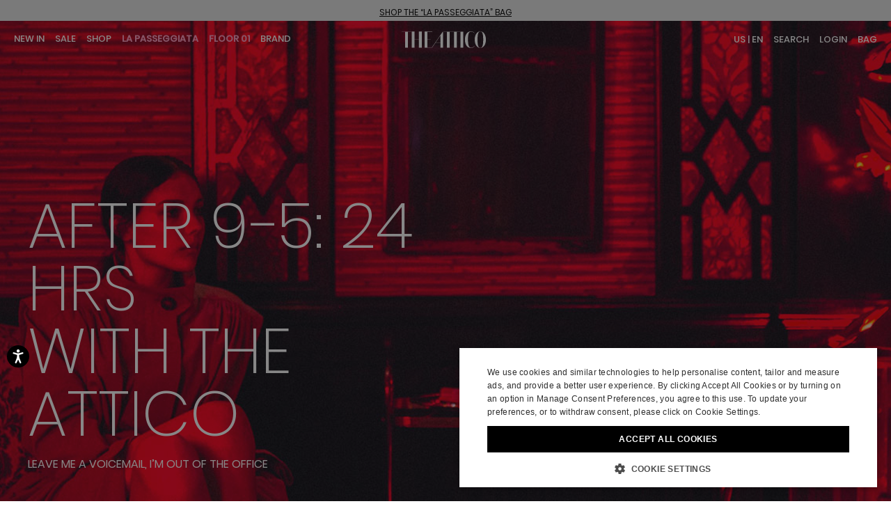

--- FILE ---
content_type: text/html;charset=UTF-8
request_url: https://www.theattico.com/en/editorial?library=editorial-supper-club
body_size: 34630
content:
<!doctype html>
<!--[if IE]>    <html class="ie" lang="en"> <![endif]-->
<!--[if gt IE 10]><!-->




<html lang="en" xml:lang="en"> <!--<![endif]-->
	<head>
		
		
























































































































































































































































		

















	
<script type="application/ld+json">
	{"@context":"https://schema.org","@type":"ItemList","itemListElement":[{"@type":"SiteNavigationElement","position":0,"name":"New In","description":"Discover the latest arrivals for women by The Attico®. Shop ready to wear and luxury bags. Join Us Upstairs.","url":"https://www.theattico.com/en/new-in/"},{"@type":"SiteNavigationElement","position":1,"name":"Sale","description":"Discover the ultimate exclusive sale by The Attico®. Shop new styles, from clothing to accessories. Join Us Upstairs.","url":"https://www.theattico.com/en/sales/"},{"@type":"SiteNavigationElement","position":2,"name":"SHOP","description":"SHOP","url":"https://www.theattico.com/en/shop/"},{"@type":"SiteNavigationElement","position":3,"name":"La Passeggiata","description":"Discover our \"La Passeggiata\" bags at THE ATTICO®.","url":"https://www.theattico.com/en/la-passeggiata/"},{"@type":"SiteNavigationElement","position":4,"name":"Floor 01","description":"Discover our Floor 01 on THE ATTICO®","url":"https://www.theattico.com/en/floor-01-1/"},{"@type":"SiteNavigationElement","position":5,"name":"Brand","description":"Brand","url":"https://www.theattico.com/en/brand/"}]}
</script>







<meta charset=UTF-8>

<title>
	AFTER 9-5: 24 HRS WITH THE ATTICO
</title>






	

	
		<meta property="og:title" content="AFTER 9-5: 24 HRS WITH THE ATTICO">
	

	

	
		<meta property="og:site_name" content="WWW.THEATTICO.COM">
	

	

	
		<meta property="fb:admins" content="">
	

	

	
		<meta name="google-site-verification" content="KPODO72voio48SZ_JAP0SJWQ6VLNxNEZic8zUVp1VM0">
	

	

	
		<meta name="robots" content="all">
	

	

	
		<meta http-equiv="content-language" content="en">
	









<link href="/on/demandware.static/Sites-theattico-Site/-/default/dw9daa1755/images/favicon.ico" rel="shortcut icon" />






	

	 <link rel="alternate" hreflang="en" href="https://www.theattico.com/en/editorial?library=editorial-supper-club">

	 <link rel="alternate" hreflang="it" href="https://www.theattico.com/it/editorial?library=editorial-supper-club">









	<meta name="viewport" content="width=device-width, initial-scale=1">
	
	<!-- Start of CSS files (without merge) -->

<!-- End of CSS files (without merge) -->

<!-- custom CSS file include -->




<!-- Start jQuery. Instance type: 2 -->



























































































































































































































































<!-- End jQuery -->

<script>var app = app || {};</script>

<!--[if lt IE 9]>
<link rel="preload" href="/on/demandware.static/Sites-theattico-Site/-/en/v1768796784039/lib/html5.js" as="script">
<script src="/on/demandware.static/Sites-theattico-Site/-/en/v1768796784039/lib/html5.js"></script>
 <![endif]-->

<script type="text/javascript">//<!--
/* <![CDATA[ (head-active_data.js) */
var dw = (window.dw || {});
dw.ac = {
    _analytics: null,
    _events: [],
    _category: "",
    _searchData: "",
    _anact: "",
    _anact_nohit_tag: "",
    _analytics_enabled: "true",
    _timeZone: "Europe/Rome",
    _capture: function(configs) {
        if (Object.prototype.toString.call(configs) === "[object Array]") {
            configs.forEach(captureObject);
            return;
        }
        dw.ac._events.push(configs);
    },
	capture: function() { 
		dw.ac._capture(arguments);
		// send to CQ as well:
		if (window.CQuotient) {
			window.CQuotient.trackEventsFromAC(arguments);
		}
	},
    EV_PRD_SEARCHHIT: "searchhit",
    EV_PRD_DETAIL: "detail",
    EV_PRD_RECOMMENDATION: "recommendation",
    EV_PRD_SETPRODUCT: "setproduct",
    applyContext: function(context) {
        if (typeof context === "object" && context.hasOwnProperty("category")) {
        	dw.ac._category = context.category;
        }
        if (typeof context === "object" && context.hasOwnProperty("searchData")) {
        	dw.ac._searchData = context.searchData;
        }
    },
    setDWAnalytics: function(analytics) {
        dw.ac._analytics = analytics;
    },
    eventsIsEmpty: function() {
        return 0 == dw.ac._events.length;
    }
};
/* ]]> */
// -->
</script>
<script type="text/javascript">//<!--
/* <![CDATA[ (head-cquotient.js) */
var CQuotient = window.CQuotient = {};
CQuotient.clientId = 'aaga-theattico';
CQuotient.realm = 'AAGA';
CQuotient.siteId = 'theattico';
CQuotient.instanceType = 'prd';
CQuotient.locale = 'en';
CQuotient.fbPixelId = '__UNKNOWN__';
CQuotient.activities = [];
CQuotient.cqcid='';
CQuotient.cquid='';
CQuotient.cqeid='';
CQuotient.cqlid='';
CQuotient.apiHost='api.cquotient.com';
/* Turn this on to test against Staging Einstein */
/* CQuotient.useTest= true; */
CQuotient.useTest = ('true' === 'false');
CQuotient.initFromCookies = function () {
	var ca = document.cookie.split(';');
	for(var i=0;i < ca.length;i++) {
	  var c = ca[i];
	  while (c.charAt(0)==' ') c = c.substring(1,c.length);
	  if (c.indexOf('cqcid=') == 0) {
		CQuotient.cqcid=c.substring('cqcid='.length,c.length);
	  } else if (c.indexOf('cquid=') == 0) {
		  var value = c.substring('cquid='.length,c.length);
		  if (value) {
		  	var split_value = value.split("|", 3);
		  	if (split_value.length > 0) {
			  CQuotient.cquid=split_value[0];
		  	}
		  	if (split_value.length > 1) {
			  CQuotient.cqeid=split_value[1];
		  	}
		  	if (split_value.length > 2) {
			  CQuotient.cqlid=split_value[2];
		  	}
		  }
	  }
	}
}
CQuotient.getCQCookieId = function () {
	if(window.CQuotient.cqcid == '')
		window.CQuotient.initFromCookies();
	return window.CQuotient.cqcid;
};
CQuotient.getCQUserId = function () {
	if(window.CQuotient.cquid == '')
		window.CQuotient.initFromCookies();
	return window.CQuotient.cquid;
};
CQuotient.getCQHashedEmail = function () {
	if(window.CQuotient.cqeid == '')
		window.CQuotient.initFromCookies();
	return window.CQuotient.cqeid;
};
CQuotient.getCQHashedLogin = function () {
	if(window.CQuotient.cqlid == '')
		window.CQuotient.initFromCookies();
	return window.CQuotient.cqlid;
};
CQuotient.trackEventsFromAC = function (/* Object or Array */ events) {
try {
	if (Object.prototype.toString.call(events) === "[object Array]") {
		events.forEach(_trackASingleCQEvent);
	} else {
		CQuotient._trackASingleCQEvent(events);
	}
} catch(err) {}
};
CQuotient._trackASingleCQEvent = function ( /* Object */ event) {
	if (event && event.id) {
		if (event.type === dw.ac.EV_PRD_DETAIL) {
			CQuotient.trackViewProduct( {id:'', alt_id: event.id, type: 'raw_sku'} );
		} // not handling the other dw.ac.* events currently
	}
};
CQuotient.trackViewProduct = function(/* Object */ cqParamData){
	var cq_params = {};
	cq_params.cookieId = CQuotient.getCQCookieId();
	cq_params.userId = CQuotient.getCQUserId();
	cq_params.emailId = CQuotient.getCQHashedEmail();
	cq_params.loginId = CQuotient.getCQHashedLogin();
	cq_params.product = cqParamData.product;
	cq_params.realm = cqParamData.realm;
	cq_params.siteId = cqParamData.siteId;
	cq_params.instanceType = cqParamData.instanceType;
	cq_params.locale = CQuotient.locale;
	
	if(CQuotient.sendActivity) {
		CQuotient.sendActivity(CQuotient.clientId, 'viewProduct', cq_params);
	} else {
		CQuotient.activities.push({activityType: 'viewProduct', parameters: cq_params});
	}
};
/* ]]> */
// -->
</script>
<!-- Demandware Apple Pay -->

<style type="text/css">ISAPPLEPAY{display:inline}.dw-apple-pay-button,.dw-apple-pay-button:hover,.dw-apple-pay-button:active{background-color:black;background-image:-webkit-named-image(apple-pay-logo-white);background-position:50% 50%;background-repeat:no-repeat;background-size:75% 60%;border-radius:5px;border:1px solid black;box-sizing:border-box;margin:5px auto;min-height:30px;min-width:100px;padding:0}
.dw-apple-pay-button:after{content:'Apple Pay';visibility:hidden}.dw-apple-pay-button.dw-apple-pay-logo-white{background-color:white;border-color:white;background-image:-webkit-named-image(apple-pay-logo-black);color:black}.dw-apple-pay-button.dw-apple-pay-logo-white.dw-apple-pay-border{border-color:black}</style>


<!-- Preload assets -->


	
	
		<link rel="preload" href="/on/demandware.static/Sites-theattico-Site/-/en/v1768796784039/sasstarget/style.css" as="style" >
	

	
	
		<link rel="preload" href="/on/demandware.static/Sites-theattico-Site/-/en/v1768796784039/sasstarget/fonts.css" as="style" >
	

	
	
		<link rel="preload" href="/on/demandware.static/Sites-theattico-Site/-/en/v1768796784039/lib/jquery/ui/jquery-ui-1.11.4.css" as="style" >
	

	
	
		<link rel="preload" href="/on/demandware.static/Sites-theattico-Site/-/en/v1768796784039/lib/mediaelement/mediaelementplayer.min.css" as="style" >
	

	
	
		<link rel="preload" href="/on/demandware.static/Sites-theattico-Site/-/en/v1768796784039/js/dist/main-libs.js" as="script" >
	



<!-- Include head assets -->


	
	
		
			<link rel="stylesheet" type="text/css" href="/on/demandware.static/Sites-theattico-Site/-/en/v1768796784039/sasstarget/style.css" />
		
	

	
	
		
			<link rel="stylesheet" type="text/css" href="/on/demandware.static/Sites-theattico-Site/-/en/v1768796784039/sasstarget/fonts.css" />
		
	

	
	
		
			<link rel="stylesheet" type="text/css" href="/on/demandware.static/Sites-theattico-Site/-/en/v1768796784039/lib/jquery/ui/jquery-ui-1.11.4.css" />
		
	

	
	
		
			<link rel="stylesheet" type="text/css" href="/on/demandware.static/Sites-theattico-Site/-/en/v1768796784039/lib/mediaelement/mediaelementplayer.min.css" />
		
	

	
	
		
			
				<script src="/on/demandware.static/Sites-theattico-Site/-/en/v1768796784039/js/dist/main-libs.js" type="text/javascript" ></script>
			
		
	





<!--  UI -->

<!-- WL Cloud -->

	<script async type="text/javascript" src="https://cloud.wordlift.io/app/bootstrap.js"></script>


<!-- Signifyd -->

	<script async type="text/javascript" id="sig-api" data-order-session-id="aHR0cHM6Ly93d3cudGhlYXR0aWNvLmNvbS9lbi82NTJjYmRiMjk3NDU3M2I4OGQzZWRiNGVlNQ" src="https://cdn-scripts.signifyd.com/api/script-tag.js"></script>





<!-- Preload assets -->


	
	
		<link rel="preload" href="//player.vimeo.com/api/player.js" as="script" >
	

	
	
		<link rel="preload" href="https://www.paypalobjects.com/api/checkout.js" as="script" >
	

	
	
		<link rel="preload" href="/on/demandware.static/Sites-theattico-Site/-/en/v1768796784039/js/old/lib/jquery/jcarousel/jquery.jcarousel.min.js" as="script" >
	

	
	
		<link rel="preload" href="/on/demandware.static/Sites-theattico-Site/-/en/v1768796784039/js/dist/runtime.js" as="script" >
	

	
	
		<link rel="preload" href="/on/demandware.static/Sites-theattico-Site/-/en/v1768796784039/js/dist/vendorsOld.js" as="script" >
	

	
	
		<link rel="preload" href="/on/demandware.static/Sites-theattico-Site/-/en/v1768796784039/js/dist/commonsOld.js" as="script" >
	

	
	
		<link rel="preload" href="/on/demandware.static/Sites-theattico-Site/-/en/v1768796784039/js/dist/old.js" as="script" >
	

	
	
		<link rel="preload" href="/on/demandware.static/Sites-theattico-Site/-/en/v1768796784039/js/dist/vendors.js" as="script" >
	

	
	
		<link rel="preload" href="/on/demandware.static/Sites-theattico-Site/-/en/v1768796784039/js/dist/commons.js" as="script" >
	

	
	
		<link rel="preload" href="/on/demandware.static/Sites-theattico-Site/-/en/v1768796784039/js/dist/feedpagePage.js" as="script" >
	

	
	
		<link rel="preload" href="/on/demandware.static/Sites-theattico-Site/-/en/v1768796784039/js/dist/oldCustom.js" as="script" >
	

	
	
		<link rel="preload" href="/on/demandware.static/Sites-theattico-Site/-/en/v1768796784039/fonts/Poppins-normal-500.woff" as="font"  type="font/woff" crossorigin>
	

	
	
		<link rel="preload" href="/on/demandware.static/Sites-theattico-Site/-/en/v1768796784039/fonts/Poppins-normal-400.woff" as="font"  type="font/woff" crossorigin>
	

	
	
		<link rel="preload" href="/on/demandware.static/Sites-theattico-Site/-/en/v1768796784039/fonts/Poppins-normal-300.woff" as="font"  type="font/woff" crossorigin>
	

	
	
		<link rel="preload" href="/on/demandware.static/Sites-theattico-Site/-/en/v1768796784039/fonts/at-icons.ttf?zd49ph" as="font"  type="font/ttf" crossorigin>
	



<!-- Include head assets -->


	
	
		
			
				<link rel="prefetch" href="https://static-eu.payments-amazon.com/checkout.js" as="script" />
			
		
	

	
	
		
	

	
	
		
	

	
	
		
	

	
	
		
	




	 

	

		






	

	
		
		<script type="text/javascript" class="js-gtm-do_not_wrap">
			const getCookie = (name) => {
				const cookie = document.cookie.match(new RegExp('(^| )' + name + '=([^;]+)'));
				if (cookie) {
					return cookie[2];
				}
				return '';
			};

			var app = app || {};
			var libData = 

{"cartInfo":{},"userInfo":{"loggedIn":"Not Logged In","userID":"","customerValue":"","purchaseHistory":"","visitorStatus":"not logged","country":"US","language":"en","customerVisits":"","customerLoyalty":"new","customerOngoingValue":"","accountCustomerId":"","newsletterSubscription":"","customerID":"adEy9FbPTH4dZip3bDa2mThrsx"}}
;
			app.trackerData = {"pageType":"Homepage","pageCategory":"Homepage","section":"homepage","page":"","URI":"%2fon%2fdemandware.store%2fSites-theattico-Site%2fen%2fFeed-Show","currencyCode":"USD"};
			app.trackerData.userInfo = libData.userInfo;
			app.trackerData.userInfo.personalShopperId = getCookie('personalShopperUserId');
			app.trackerData.cartInfo = libData.cartInfo;
			window.dataLayer = window.dataLayer || [];
			window.dataLayer.push(app.trackerData);
			window.dataLayer.push(app.trackerData.userInfo);
			window.dataLayer.push(app.trackerData.cartInfo);
		</script>
		
			
			
			<script type="text/javascript" class="js-gtm-do_not_wrap">
				app.trackerData.gtmData = {"gtmEnabled":1,"gtmContainerID":["GTM-KQ4TWXR"],"gtmPageType":"homepage"};
				
			</script>
			
				<!-- Google Tag Manager -->
				<script type="text/javascript" class="js-gtm-do_not_wrap">
					
					
						(function(w,d,s,l,i){w[l]=w[l]||[];w[l].push({'gtm.start':
							new Date().getTime(),event:'gtm.js'});var f=d.getElementsByTagName(s)[0],
							j=d.createElement(s),dl=l!='dataLayer'?'&l='+l:'';j.async=true;j.src=
							'//www.googletagmanager.com/gtm.js?id='+i+dl;f.parentNode.insertBefore(j,f);
							})(window,document,'script','dataLayer', 'GTM-KQ4TWXR');
					
				</script>
				<!-- End Google Tag Manager -->
			
		
	

	
		
	




		

		

		

	</head>

	<body class="feed-landing l-feedpage-folder " id="p-feedladning">

		




























































































































































































































































<noscript>

	<div class="b-js_off_alert">
		<p class="b-js_off_alert-copy">Your browser&#39;s Javascript functionality is turned off. Please turn it on so that you can experience the full capabilities of this site.</p>
	</div>

</noscript>
<div class="h-hidden b-cookies_off js-disabled-cookies">
	<p class="b-cookies_off-copy">Your browser currently is not set to accept Cookies. Please turn it on or check if you have another program set to block cookies.</p>
</div>




	


























































































































































































































































<div class="js-first-visit-banner b-first_visit_banner h-hidden"
>
	
	
	
	
	
</div>

<header class="l-header_main js-header_main js-accordion-container" data-collapse-all="true">
	
	<div class="js-wishlist_icon h-hidden">
		







	
	
	
		
		<div class="b-content_asset b-content_asset--add-to-wishlist content-asset">
			<!-- dwMarker="content" dwContentID="6d4d04f018f78e6cbcac067353" -->
			<svg class="js-wishlist_icon b-star" height="20" viewBox="0 0 98 94" width="20">
                <polygon points="48 6 65 30 92 37 75 60 75 88 48 80 22 88 22 60 6 37 32 30" style="stroke-width:10"></polygon>
                <clippath id="star">
                <polygon points="48 6 65 30 92 37 75 60 75 88 48 80 22 88 22 60 6 37 32 30" style="stroke-width:10"></polygon>
                </clippath>
                <g clip-path="url(#star)">
                <rect height="100%" width="100%"></rect>
                </g>
                </svg:clipPath>
		</div><!-- End content-asset add-to-wishlist -->
	





	</div>

	
	 


	


	
		<div class="html-slot-container b-slot--header-promo-slot js-slot-container">
			


	

	







	<style>
.header-promo-item:hover {text-decoration: underline}
.header-promo-close {display:none}
.js-dynamic-promo-banner.h-hidden {display: block !important}
.js-dynamic-promo-banner.h-minimized {max-height: inherit !important}
</style>

<div class="js-dynamic-promo-banner header-promo-container js-header-promo-container h-minimized" style="padding: 5px 0 5px; background-color:#e6e6e6;text-align:center;">
    <div>
        <a style="font-size:12px;color:black;"><a href="https://www.theattico.com/en/la-passeggiata/" style="font-size:12px;color:black;"><u>SHOP THE “LA PASSEGGIATA” BAG</u></a>
    </div>
</div>

<div class="header-promo-close">
    <a class="js-header-promo-close" aria-label="close promo banner" href="javascript:void(0)"></a>
</div>



		</div>
	
 
	

	
	
	<div  class="b-wishlist_flyout l-header-dropdown js-header-dropdown js-wishlist_flyout_container">
	
























































































































































































































































	























































































































































































































































<div class="b-wishlist_dropdown h-minimized">
	<div class="b-wishlist_flyout-block js-wishlist_dropdown-flyout b-wishlist_flyout-empty">
	
</div>


<button class="b-header_close_button js-close_button"></button>
</div>

</div>

	<div class="b-header_main-top js-header_main-top">
		<div class="b-header_main-wrapper">
			<div class="b-header_main-content js-header_main-content">
				<div class="b-vertical_menu-button-container">
					<span class="b-vertical_menu-button js-tablet_menu-button js-accordion-toggler"
						data-target=".js-main_navigation-container"
						data-disable-animation="true"
						data-closeonclickoutside="true"
						data-hiddenclass="m-hidden"
						aria-label="menu"
						></span>
				</div>

				
				<div class="l-main_navigation-container js-main_navigation-container js-accordion-container m-hidden" data-collapse-all="true">
					



<div class="l-main_navigation js-main_navigation  m-horizontal js-midnight" data-settings="navigation_midnight">
	<nav  class="b-main_navigation  js-midnight-navigation default"   id="navigation"  role="navigation">
		<div  class="b-main_navigation-title">header.navigation.title</div>
		
		

		
			
			






































































































































































































































































	






<ul class="b-menu_category js-menu_category-wrap">


	
	
	
		
	
	

	<li class="b-menu_category-item js-menu_category-item m-new-arrivals b-menu_category-item--first    " data-position="1" data-category-id="new-arrivals">
		<div class="b-menu_category-link_container">
		
			
				<a class="b-menu_category-link js-menu_category-general-link" href="https://www.theattico.com/en/new-in/"
					>
					New In
				</a>
			
			
		
		
		</div>
		
		
		
	</li>

	
	
	
		
	
	

	<li class="b-menu_category-item js-menu_category-item m-shop-sales    m-with_subcategories " data-position="2" data-category-id="shop-sales">
		<div class="b-menu_category-link_container">
		
			
				<span class="b-menu_category-link js-accordion-toggler" 
					data-target=".js-shop-sales"
					data-hiddenclass="m-hidden"
				>
					Sale
				</span>
			
			
		
		
		</div>
		
		
		
			















<div class="b-menu_category-level_2 b-subcategory js-menu_subcategory_wrapper js-shop-sales m-hidden">
	<div class="b-menu_category-level_2-wrapper b-subcategory-wrapper js-accordion-container" data-collapse-all="true">
	
	
	
		<ul class="b-menu_category-level_2-list b-subcategory-list">
		
			
			
			
				<li class="b-menu_category-level_2-item b-show-all">
					<a class="b-menu_category-level_2-link js-menu_category-general-link" href="https://www.theattico.com/en/sales/" >
						<span class="b-menu_category-level_2-heading">View all</span>
					</a>
				</li>
			
			
			

				
				
				
				
				
				
				
				
				
				
				
					<li class="b-menu_category-level_2-item b-subcategory-item  b-menu_category-level_2-item--first " data-position="2-1">
						
							
							
								<a class="b-menu_category-level_2-link   " 
										
										href="https://www.theattico.com/en/sale-sales/ready-to-wear/"
										>
										
									
									
									Ready to wear
								</a>
							

						

						
						
					</li>
					
				
			

				
				
				
				
				
				
				
				
				
				
				
					<li class="b-menu_category-level_2-item b-subcategory-item  " data-position="2-2">
						
							
							
								<a class="b-menu_category-level_2-link   " 
										
										href="https://www.theattico.com/en/sale-sales/shoes/"
										>
										
									
									
									Shoes
								</a>
							

						

						
						
					</li>
					
				
			

				
				
				
				
				
				
				
				
				
				
				
					<li class="b-menu_category-level_2-item b-subcategory-item  b-menu_category-level_2-item--last " data-position="2-3">
						
							
							
								<a class="b-menu_category-level_2-link   " 
										
										href="https://www.theattico.com/en/sale-sales/accessories/"
										>
										
									
									
									Accessories
								</a>
							

						

						
						
					</li>
					
				
			
		</ul>
		
		
	</div>
</div>
		
	</li>

	
	
	
		
	
	

	<li class="b-menu_category-item js-menu_category-item m-shop    m-with_subcategories " data-position="3" data-category-id="shop">
		<div class="b-menu_category-link_container">
		
			
				<span class="b-menu_category-link js-accordion-toggler" 
					data-target=".js-shop"
					data-hiddenclass="m-hidden"
				>
					SHOP
				</span>
			
			
		
		
		</div>
		
		
		
			















<div class="b-menu_category-level_2 b-subcategory js-menu_subcategory_wrapper js-shop m-hidden">
	<div class="b-menu_category-level_2-wrapper b-subcategory-wrapper js-accordion-container" data-collapse-all="true">
	
	
	
		<ul class="b-menu_category-level_2-list b-subcategory-list">
		
			
			
			
			
			

				
				
				
				
				
				
				
				
				
				
				
					<li class="b-menu_category-level_2-item b-subcategory-item  b-menu_category-level_2-item--first " data-position="3-1">
						
							
							
								<a class="b-menu_category-level_2-link   " 
										
										href="https://www.theattico.com/en/shop/la-passeggiata-bag/"
										 style="font-weight: bold;color:#FF9CC0;text-transform: uppercase;" >
										
									
									
									La Passeggiata Bag
								</a>
							

						

						
						
					</li>
					
				
			

				
				
				
				
				
				
				
				
				
				
				
					<li class="b-menu_category-level_2-item b-subcategory-item  " data-position="3-2">
						
							
							
								<a class="b-menu_category-level_2-link   " 
										
										href="https://www.theattico.com/en/shop/floor-01/"
										 style="font-weight: bold;color:#FF9CC0;text-transform: uppercase;" >
										
									
									
									Floor 01
								</a>
							

						

						
						
					</li>
					
				
			

				
				
				
				
				
				
				
				
				
				
				
					<li class="b-menu_category-level_2-item b-subcategory-item  m-with_subcategories" data-position="3-3">
						
							
							
								<span class="b-menu_category-level_2-link js-accordion-toggler"
								data-target=".js-ready-to-wear"
								data-hiddenclass="m-hidden"
								>
									Ready to wear
								</span>
							

						

						

								
								
								
								















<div class="b-menu_category-level_3 b-subcategory js-menu_subcategory_wrapper js-ready-to-wear m-hidden">
	<div class="b-menu_category-level_3-wrapper b-subcategory-wrapper " data-collapse-all="true">
	
	
	
		<ul class="b-menu_category-level_3-list b-subcategory-list">
		
			
			
			
				<li class="b-menu_category-level_3-item b-show-all">
					<a class="b-menu_category-level_3-link js-menu_category-general-link" href="https://www.theattico.com/en/shop/ready-to-wear/" >
						<span class="b-menu_category-level_3-heading">View all</span>
					</a>
				</li>
			
			
			

				
				
				
				
				
				
				
				
				
				
				
					<li class="b-menu_category-level_3-item b-subcategory-item  b-menu_category-level_3-item--first " data-position="3-3-1">
						
							
							
								<a class="b-menu_category-level_3-link   " 
										
										href="https://www.theattico.com/en/shop/ready-to-wear/coats/"
										>
										
									
									
									Coats
								</a>
							

						

						
						
					</li>
					
				
			

				
				
				
				
				
				
				
				
				
				
				
					<li class="b-menu_category-level_3-item b-subcategory-item  " data-position="3-3-2">
						
							
							
								<a class="b-menu_category-level_3-link   " 
										
										href="https://www.theattico.com/en/shop/ready-to-wear/knitwear/"
										>
										
									
									
									Knitwear
								</a>
							

						

						
						
					</li>
					
				
			

				
				
				
				
				
				
				
				
				
				
				
					<li class="b-menu_category-level_3-item b-subcategory-item  " data-position="3-3-3">
						
							
							
								<a class="b-menu_category-level_3-link   " 
										
										href="https://www.theattico.com/en/shop/ready-to-wear/fleecewear-and-t-shirts/"
										>
										
									
									
									Fleecewear &amp; T-Shirts
								</a>
							

						

						
						
					</li>
					
				
			

				
				
				
				
				
				
				
				
				
				
				
					<li class="b-menu_category-level_3-item b-subcategory-item  " data-position="3-3-4">
						
							
							
								<a class="b-menu_category-level_3-link   " 
										
										href="https://www.theattico.com/en/shop/ready-to-wear/tops-and-shirts/"
										>
										
									
									
									Tops &amp; Shirts
								</a>
							

						

						
						
					</li>
					
				
			

				
				
				
				
				
				
				
				
				
				
				
					<li class="b-menu_category-level_3-item b-subcategory-item  " data-position="3-3-5">
						
							
							
								<a class="b-menu_category-level_3-link   " 
										
										href="https://www.theattico.com/en/shop/ready-to-wear/dresses/"
										>
										
									
									
									Dresses
								</a>
							

						

						
						
					</li>
					
				
			

				
				
				
				
				
				
				
				
				
				
				
					<li class="b-menu_category-level_3-item b-subcategory-item  " data-position="3-3-6">
						
							
							
								<a class="b-menu_category-level_3-link   " 
										
										href="https://www.theattico.com/en/shop/ready-to-wear/skirts%C2%A0/"
										>
										
									
									
									Skirts&nbsp;
								</a>
							

						

						
						
					</li>
					
				
			

				
				
				
				
				
				
				
				
				
				
				
					<li class="b-menu_category-level_3-item b-subcategory-item  " data-position="3-3-7">
						
							
							
								<a class="b-menu_category-level_3-link   " 
										
										href="https://www.theattico.com/en/shop/ready-to-wear/pants/"
										>
										
									
									
									Pants
								</a>
							

						

						
						
					</li>
					
				
			

				
				
				
				
				
				
				
				
				
				
				
					<li class="b-menu_category-level_3-item b-subcategory-item  " data-position="3-3-8">
						
							
							
								<a class="b-menu_category-level_3-link   " 
										
										href="https://www.theattico.com/en/shop/ready-to-wear/blazers/"
										>
										
									
									
									Blazers
								</a>
							

						

						
						
					</li>
					
				
			

				
				
				
				
				
				
				
				
				
				
				
					<li class="b-menu_category-level_3-item b-subcategory-item  " data-position="3-3-9">
						
							
							
								<a class="b-menu_category-level_3-link   " 
										
										href="https://www.theattico.com/en/shop/ready-to-wear/tailoring/"
										>
										
									
									
									Tailoring
								</a>
							

						

						
						
					</li>
					
				
			

				
				
				
				
				
				
				
				
				
				
				
					<li class="b-menu_category-level_3-item b-subcategory-item  " data-position="3-3-10">
						
							
							
								<a class="b-menu_category-level_3-link   " 
										
										href="https://www.theattico.com/en/shop/ready-to-wear/denim/"
										>
										
									
									
									Denim
								</a>
							

						

						
						
					</li>
					
				
			

				
				
				
				
				
				
				
				
				
				
				
					<li class="b-menu_category-level_3-item b-subcategory-item  b-menu_category-level_3-item--last " data-position="3-3-11">
						
							
							
								<a class="b-menu_category-level_3-link   " 
										
										href="https://www.theattico.com/en/shop/ready-to-wear/leather/"
										>
										
									
									
									Leather
								</a>
							

						

						
						
					</li>
					
				
			
		</ul>
		
		
	</div>
</div>

								
								
								
								
								
								
								
						
						
					</li>
					
				
			

				
				
				
				
				
				
				
				
				
				
				
					<li class="b-menu_category-level_2-item b-subcategory-item  m-with_subcategories" data-position="3-4">
						
							
							
								<span class="b-menu_category-level_2-link js-accordion-toggler"
								data-target=".js-shoes"
								data-hiddenclass="m-hidden"
								>
									Shoes
								</span>
							

						

						

								
								
								
								















<div class="b-menu_category-level_3 b-subcategory js-menu_subcategory_wrapper js-shoes m-hidden">
	<div class="b-menu_category-level_3-wrapper b-subcategory-wrapper " data-collapse-all="true">
	
	
	
		<ul class="b-menu_category-level_3-list b-subcategory-list">
		
			
			
			
				<li class="b-menu_category-level_3-item b-show-all">
					<a class="b-menu_category-level_3-link js-menu_category-general-link" href="https://www.theattico.com/en/shop/shoes/" >
						<span class="b-menu_category-level_3-heading">View all</span>
					</a>
				</li>
			
			
			

				
				
				
				
				
				
				
				
				
				
				
					<li class="b-menu_category-level_3-item b-subcategory-item  b-menu_category-level_3-item--first " data-position="3-4-1">
						
							
							
								<a class="b-menu_category-level_3-link   " 
										
										href="https://www.theattico.com/en/shop/shoes/mules/"
										>
										
									
									
									Mules
								</a>
							

						

						
						
					</li>
					
				
			

				
				
				
				
				
				
				
				
				
				
				
					<li class="b-menu_category-level_3-item b-subcategory-item  " data-position="3-4-2">
						
							
							
								<a class="b-menu_category-level_3-link   " 
										
										href="https://www.theattico.com/en/shop/shoes/pumps%C2%A0/"
										>
										
									
									
									Pumps&nbsp;
								</a>
							

						

						
						
					</li>
					
				
			

				
				
				
				
				
				
				
				
				
				
				
					<li class="b-menu_category-level_3-item b-subcategory-item  " data-position="3-4-3">
						
							
							
								<a class="b-menu_category-level_3-link   " 
										
										href="https://www.theattico.com/en/shop/shoes/boots/"
										>
										
									
									
									Boots
								</a>
							

						

						
						
					</li>
					
				
			

				
				
				
				
				
				
				
				
				
				
				
					<li class="b-menu_category-level_3-item b-subcategory-item  " data-position="3-4-4">
						
							
							
								<a class="b-menu_category-level_3-link   " 
										
										href="https://www.theattico.com/en/shop/shoes/sandals%C2%A0/"
										>
										
									
									
									Sandals&nbsp;
								</a>
							

						

						
						
					</li>
					
				
			

				
				
				
				
				
				
				
				
				
				
				
					<li class="b-menu_category-level_3-item b-subcategory-item  b-menu_category-level_3-item--last " data-position="3-4-5">
						
							
							
								<a class="b-menu_category-level_3-link   " 
										
										href="https://www.theattico.com/en/shop/shoes/flats%C2%A0/"
										>
										
									
									
									Flats&nbsp;
								</a>
							

						

						
						
					</li>
					
				
			
		</ul>
		
		
	</div>
</div>

								
								
								
								
								
								
								
						
						
					</li>
					
				
			

				
				
				
				
				
				
				
				
				
				
				
					<li class="b-menu_category-level_2-item b-subcategory-item  m-with_subcategories" data-position="3-5">
						
							
							
								<span class="b-menu_category-level_2-link js-accordion-toggler"
								data-target=".js-bags"
								data-hiddenclass="m-hidden"
								>
									Bags
								</span>
							

						

						

								
								
								
								















<div class="b-menu_category-level_3 b-subcategory js-menu_subcategory_wrapper js-bags m-hidden">
	<div class="b-menu_category-level_3-wrapper b-subcategory-wrapper " data-collapse-all="true">
	
	
	
		<ul class="b-menu_category-level_3-list b-subcategory-list">
		
			
			
			
				<li class="b-menu_category-level_3-item b-show-all">
					<a class="b-menu_category-level_3-link js-menu_category-general-link" href="https://www.theattico.com/en/shop/bags/" >
						<span class="b-menu_category-level_3-heading">View all</span>
					</a>
				</li>
			
			
			

				
				
				
				
				
				
				
				
				
				
				
					<li class="b-menu_category-level_3-item b-subcategory-item  b-menu_category-level_3-item--first " data-position="3-5-1">
						
							
							
								<a class="b-menu_category-level_3-link   " 
										
										href="https://www.theattico.com/en/shop/bags/clutches/"
										>
										
									
									
									Clutches&nbsp;
								</a>
							

						

						
						
					</li>
					
				
			

				
				
				
				
				
				
				
				
				
				
				
					<li class="b-menu_category-level_3-item b-subcategory-item  " data-position="3-5-2">
						
							
							
								<a class="b-menu_category-level_3-link   " 
										
										href="https://www.theattico.com/en/shop/bags/shoulder-bags/"
										>
										
									
									
									Shoulder Bags&nbsp;
								</a>
							

						

						
						
					</li>
					
				
			

				
				
				
				
				
				
				
				
				
				
				
					<li class="b-menu_category-level_3-item b-subcategory-item  " data-position="3-5-3">
						
							
							
								<a class="b-menu_category-level_3-link   " 
										
										href="https://www.theattico.com/en/shop/bags/mini-bags/"
										>
										
									
									
									Mini Bags
								</a>
							

						

						
						
					</li>
					
				
			

				
				
				
				
				
				
				
				
				
				
				
					<li class="b-menu_category-level_3-item b-subcategory-item  " data-position="3-5-4">
						
							
							
								<a class="b-menu_category-level_3-link   " 
										
										href="https://www.theattico.com/en/shop/bags/top-handles/"
										>
										
									
									
									Top Handles&nbsp;&nbsp;
								</a>
							

						

						
						
					</li>
					
				
			

				
				
				
				
				
				
				
				
				
				
				
					<li class="b-menu_category-level_3-item b-subcategory-item  b-menu_category-level_3-item--last " data-position="3-5-5">
						
							
							
								<a class="b-menu_category-level_3-link   " 
										
										href="https://www.theattico.com/en/shop/bags/tote/"
										>
										
									
									
									Tote Bags&nbsp;
								</a>
							

						

						
						
					</li>
					
				
			
		</ul>
		
		
	</div>
</div>

								
								
								
								
								
								
								
						
						
					</li>
					
				
			

				
				
				
				
				
				
				
				
				
				
				
					<li class="b-menu_category-level_2-item b-subcategory-item  m-with_subcategories" data-position="3-6">
						
							
							
								<span class="b-menu_category-level_2-link js-accordion-toggler"
								data-target=".js-bags-accessories"
								data-hiddenclass="m-hidden"
								>
									Accessories
								</span>
							

						

						

								
								
								
								















<div class="b-menu_category-level_3 b-subcategory js-menu_subcategory_wrapper js-bags-accessories m-hidden">
	<div class="b-menu_category-level_3-wrapper b-subcategory-wrapper " data-collapse-all="true">
	
	
	
		<ul class="b-menu_category-level_3-list b-subcategory-list">
		
			
			
			
				<li class="b-menu_category-level_3-item b-show-all">
					<a class="b-menu_category-level_3-link js-menu_category-general-link" href="https://www.theattico.com/en/shop/accessories/" >
						<span class="b-menu_category-level_3-heading">View all</span>
					</a>
				</li>
			
			
			

				
				
				
				
				
				
				
				
				
				
				
					<li class="b-menu_category-level_3-item b-subcategory-item  b-menu_category-level_3-item--first " data-position="3-6-1">
						
							
							
								<a class="b-menu_category-level_3-link   " 
										
										href="https://www.theattico.com/en/shop/accessories/caps%C2%A0/"
										>
										
									
									
									Caps&nbsp;
								</a>
							

						

						
						
					</li>
					
				
			

				
				
				
				
				
				
				
				
				
				
				
					<li class="b-menu_category-level_3-item b-subcategory-item  " data-position="3-6-2">
						
							
							
								<a class="b-menu_category-level_3-link   " 
										
										href="https://www.theattico.com/en/shop/accessories/sunglasses%C2%A0/"
										>
										
									
									
									Sunglasses&nbsp;
								</a>
							

						

						
						
					</li>
					
				
			

				
				
				
				
				
				
				
				
				
				
				
					<li class="b-menu_category-level_3-item b-subcategory-item  " data-position="3-6-3">
						
							
							
								<a class="b-menu_category-level_3-link   " 
										
										href="https://www.theattico.com/en/shop/accessories/belts/"
										>
										
									
									
									Belts
								</a>
							

						

						
						
					</li>
					
				
			

				
				
				
				
				
				
				
				
				
				
				
					<li class="b-menu_category-level_3-item b-subcategory-item  b-menu_category-level_3-item--last " data-position="3-6-4">
						
							
							
								<a class="b-menu_category-level_3-link   " 
										
										href="https://www.theattico.com/en/shop/accessories/socks/"
										>
										
									
									
									Socks
								</a>
							

						

						
						
					</li>
					
				
			
		</ul>
		
		
	</div>
</div>

								
								
								
								
								
								
								
						
						
					</li>
					
				
			

				
				
				
				
				
				
				
				
				
				
				
					<li class="b-menu_category-level_2-item b-subcategory-item  " data-position="3-7">
						
							
							
								<a class="b-menu_category-level_2-link   " 
										
										href="https://www.theattico.com/en/shop/estate-meravigliosa/"
										>
										
									
									
									ESTATE MERAVIGLIOSA
								</a>
							

						

						
						
					</li>
					
				
			

				
				
				
				
				
				
				
				
				
				
				
					<li class="b-menu_category-level_2-item b-subcategory-item  b-menu_category-level_2-item--last m-with_subcategories" data-position="3-8">
						
							
							
								<span class="b-menu_category-level_2-link js-accordion-toggler"
								data-target=".js-looks"
								data-hiddenclass="m-hidden"
								>
									SHOP BY LOOK
								</span>
							

						

						

								
								
								
								















<div class="b-menu_category-level_3 b-subcategory js-menu_subcategory_wrapper js-looks m-hidden">
	<div class="b-menu_category-level_3-wrapper b-subcategory-wrapper " data-collapse-all="true">
	
	
	
		<ul class="b-menu_category-level_3-list b-subcategory-list">
		
			
			
			
			
			

				
				
				
				
				
				
				
				
				
				
				
					<li class="b-menu_category-level_3-item b-subcategory-item  b-menu_category-level_3-item--first " data-position="3-8-1">
						
							
							
								<a class="b-menu_category-level_3-link   " 
										
										href="https://www.theattico.com/en/shop/shop-by-look/spring-2026/"
										>
										
									
									
									Spring 2026
								</a>
							

						

						
						
					</li>
					
				
			

				
				
				
				
				
				
				
				
				
				
				
					<li class="b-menu_category-level_3-item b-subcategory-item  " data-position="3-8-2">
						
							
							
								<a class="b-menu_category-level_3-link   " 
										
										href="https://www.theattico.com/en/shop/shop-by-look/winter-2025/"
										>
										
									
									
									Winter 2025
								</a>
							

						

						
						
					</li>
					
				
			

				
				
				
				
				
				
				
				
				
				
				
					<li class="b-menu_category-level_3-item b-subcategory-item  " data-position="3-8-3">
						
							
							
								<a class="b-menu_category-level_3-link   " 
										
										href="https://www.theattico.com/en/shop/shop-by-look/fall-2025/"
										>
										
									
									
									Fall 2025
								</a>
							

						

						
						
					</li>
					
				
			

				
				
				
				
				
				
				
				
				
				
				
					<li class="b-menu_category-level_3-item b-subcategory-item  " data-position="3-8-4">
						
							
							
								<a class="b-menu_category-level_3-link   " 
										
										href="https://www.theattico.com/en/shop/shop-by-look/estate-meravigliosa/"
										>
										
									
									
									ESTATE MERAVIGLIOSA
								</a>
							

						

						
						
					</li>
					
				
			

				
				
				
				
				
				
				
				
				
				
				
					<li class="b-menu_category-level_3-item b-subcategory-item  " data-position="3-8-5">
						
							
							
								<a class="b-menu_category-level_3-link   " 
										
										href="https://www.theattico.com/en/shop/shop-by-look/the-attico-x-highsnobiety/"
										>
										
									
									
									The Attico x Highsnobiety
								</a>
							

						

						
						
					</li>
					
				
			

				
				
				
				
				
				
				
				
				
				
				
					<li class="b-menu_category-level_3-item b-subcategory-item  " data-position="3-8-6">
						
							
							
								<a class="b-menu_category-level_3-link   " 
										
										href="https://www.theattico.com/en/shop/shop-by-look/runway-the-sound-of-breaking-glass/"
										>
										
									
									
									Runway &quot;The sound of breaking glass&quot;
								</a>
							

						

						
						
					</li>
					
				
			

				
				
				
				
				
				
				
				
				
				
				
					<li class="b-menu_category-level_3-item b-subcategory-item  " data-position="3-8-7">
						
							
							
								<a class="b-menu_category-level_3-link   " 
										
										href="https://www.theattico.com/en/shop/shop-by-look/summer-2025/"
										>
										
									
									
									Summer 2025
								</a>
							

						

						
						
					</li>
					
				
			

				
				
				
				
				
				
				
				
				
				
				
					<li class="b-menu_category-level_3-item b-subcategory-item  " data-position="3-8-8">
						
							
							
								<a class="b-menu_category-level_3-link   " 
										
										href="https://www.theattico.com/en/shop/shop-by-look/spring-2025/"
										>
										
									
									
									Spring 2025
								</a>
							

						

						
						
					</li>
					
				
			

				
				
				
				
				
				
				
				
				
				
				
					<li class="b-menu_category-level_3-item b-subcategory-item  " data-position="3-8-9">
						
							
							
								<a class="b-menu_category-level_3-link   " 
										
										href="https://www.theattico.com/en/shop/shop-by-look/exclusive-capsule/"
										>
										
									
									
									Exclusive Capsule
								</a>
							

						

						
						
					</li>
					
				
			

				
				
				
				
				
				
				
				
				
				
				
					<li class="b-menu_category-level_3-item b-subcategory-item  b-menu_category-level_3-item--last " data-position="3-8-10">
						
							
							
								<a class="b-menu_category-level_3-link   " 
										
										href="https://www.theattico.com/en/shop/shop-by-look/winter-2024/"
										>
										
									
									
									Winter 2024
								</a>
							

						

						
						
					</li>
					
				
			
		</ul>
		
		
	</div>
</div>

								
								
								
								
								
								
								
						
						
					</li>
					
				
			
		</ul>
		
		
	</div>
</div>
		
	</li>

	
	
	
		
	
	

	<li class="b-menu_category-item js-menu_category-item m-runway-passeggiata-bag     " data-position="4" data-category-id="runway-passeggiata-bag">
		<div class="b-menu_category-link_container">
		
			
				<a class="b-menu_category-link js-menu_category-general-link" href="https://www.theattico.com/en/la-passeggiata/"
					 style="font-weight: bold;color:#FF9CC0;text-transform: uppercase;" >
					La Passeggiata
				</a>
			
			
		
		
		</div>
		
		
		
	</li>

	
	
	
		
	
	

	<li class="b-menu_category-item js-menu_category-item m-floor01-capsule-header     " data-position="5" data-category-id="floor01-capsule-header">
		<div class="b-menu_category-link_container">
		
			
				<a class="b-menu_category-link js-menu_category-general-link" href="https://www.theattico.com/en/floor-01-1/"
					 style="font-weight: bold;color:#FF9CC0;text-transform: uppercase;" >
					Floor 01
				</a>
			
			
		
		
		</div>
		
		
		
	</li>

	
	
	
		
	
	

	<li class="b-menu_category-item js-menu_category-item m-brand-page  b-menu_category-item--last  m-with_subcategories " data-position="6" data-category-id="brand-page">
		<div class="b-menu_category-link_container">
		
			
				<span class="b-menu_category-link js-accordion-toggler" 
					data-target=".js-brand-page"
					data-hiddenclass="m-hidden"
				>
					Brand
				</span>
			
			
		
		
		</div>
		
		
		
			















<div class="b-menu_category-level_2 b-subcategory js-menu_subcategory_wrapper js-brand-page m-hidden">
	<div class="b-menu_category-level_2-wrapper b-subcategory-wrapper js-accordion-container" data-collapse-all="true">
	
	
	
		<ul class="b-menu_category-level_2-list b-subcategory-list">
		
			
			
			
			
			

				
				
				
				
				
				
				
				
				
				
				
					<li class="b-menu_category-level_2-item b-subcategory-item  b-menu_category-level_2-item--first " data-position="6-1">
						
							
							
								<a class="b-menu_category-level_2-link   " 
										
										href="https://www.theattico.com/en/brand/about/"
										>
										
									
									
									About
								</a>
							

						

						
						
					</li>
					
				
			

				
				
				
				
				
				
				
				
				
				
				
					<li class="b-menu_category-level_2-item b-subcategory-item  m-with_subcategories" data-position="6-2">
						
							
							
								<span class="b-menu_category-level_2-link js-accordion-toggler"
								data-target=".js-fashion-show"
								data-hiddenclass="m-hidden"
								>
									Runway
								</span>
							

						

						

								
								
								
								















<div class="b-menu_category-level_3 b-subcategory js-menu_subcategory_wrapper js-fashion-show m-hidden">
	<div class="b-menu_category-level_3-wrapper b-subcategory-wrapper " data-collapse-all="true">
	
	
	
		<ul class="b-menu_category-level_3-list b-subcategory-list">
		
			
			
			
			
			

				
				
				
				
				
				
				
				
				
				
				
					<li class="b-menu_category-level_3-item b-subcategory-item  b-menu_category-level_3-item--first " data-position="6-2-1">
						
							
							
								<a class="b-menu_category-level_3-link   " 
										
										href="https://www.theattico.com/en/editorial?library=editorial-fashionshow-SS26"
										>
										
									
									
									September 2025 Runway &quot;Lei &egrave; Cos&igrave;&quot;
								</a>
							

						

						
						
					</li>
					
				
			

				
				
				
				
				
				
				
				
				
				
				
					<li class="b-menu_category-level_3-item b-subcategory-item  " data-position="6-2-2">
						
							
							
								<a class="b-menu_category-level_3-link   " 
										
										href="https://www.theattico.com/en/editorial?library=editorial-fashionshow-SS25"
										>
										
									
									
									September 2024 Runway &ldquo;The sound of breaking glass&rdquo;
								</a>
							

						

						
						
					</li>
					
				
			

				
				
				
				
				
				
				
				
				
				
				
					<li class="b-menu_category-level_3-item b-subcategory-item  b-menu_category-level_3-item--last " data-position="6-2-3">
						
							
							
								<a class="b-menu_category-level_3-link   " 
										
										href="https://www.theattico.com/en/editorial?library=editorial-fashionshow-SS24"
										>
										
									
									
									September 2023 Runway &ldquo;The Morning After&quot;
								</a>
							

						

						
						
					</li>
					
				
			
		</ul>
		
		
	</div>
</div>

								
								
								
								
								
								
								
						
						
					</li>
					
				
			

				
				
				
				
				
				
				
				
				
				
				
					<li class="b-menu_category-level_2-item b-subcategory-item  " data-position="6-3">
						
							
							
								<a class="b-menu_category-level_2-link   " 
										
										href="https://www.theattico.com/en/brand/collections/"
										>
										
									
									
									Collections
								</a>
							

						

						
						
					</li>
					
				
			

				
				
				
				
				
				
				
				
				
				
				
					<li class="b-menu_category-level_2-item b-subcategory-item  m-with_subcategories" data-position="6-4">
						
							
							
								<span class="b-menu_category-level_2-link js-accordion-toggler"
								data-target=".js-special"
								data-hiddenclass="m-hidden"
								 style="font-weight: bold;color:#FF9CC0;text-transform: uppercase;" >
									Special
								</span>
							

						

						

								
								
								
								















<div class="b-menu_category-level_3 b-subcategory js-menu_subcategory_wrapper js-special m-hidden">
	<div class="b-menu_category-level_3-wrapper b-subcategory-wrapper " data-collapse-all="true">
	
	
	
		<ul class="b-menu_category-level_3-list b-subcategory-list">
		
			
			
			
			
			

				
				
				
				
				
				
				
				
				
				
				
					<li class="b-menu_category-level_3-item b-subcategory-item  b-menu_category-level_3-item--first " data-position="6-4-1">
						
							
							
								<a class="b-menu_category-level_3-link   " 
										
										href="https://www.theattico.com/en/brand/special/floor-01/"
										>
										
									
									
									Floor 01
								</a>
							

						

						
						
					</li>
					
				
			

				
				
				
				
				
				
				
				
				
				
				
					<li class="b-menu_category-level_3-item b-subcategory-item  " data-position="6-4-2">
						
							
							
								<a class="b-menu_category-level_3-link   " 
										
										href="https://www.theattico.com/en/brand/special/the-attico-x-highsnobiety/"
										>
										
									
									
									The Attico x Highsnobiety
								</a>
							

						

						
						
					</li>
					
				
			

				
				
				
				
				
				
				
				
				
				
				
					<li class="b-menu_category-level_3-item b-subcategory-item  " data-position="6-4-3">
						
							
							
								<a class="b-menu_category-level_3-link   " 
										
										href="https://www.theattico.com/en/brand/special/runway-the-sound-of-breaking-glass/"
										>
										
									
									
									Runway &quot;The sound of breaking glass&quot;
								</a>
							

						

						
						
					</li>
					
				
			

				
				
				
				
				
				
				
				
				
				
				
					<li class="b-menu_category-level_3-item b-subcategory-item  " data-position="6-4-4">
						
							
							
								<a class="b-menu_category-level_3-link   " 
										
										href="https://www.theattico.com/en/brand/special/the-attico-x-ssense-capsule/"
										>
										
									
									
									The Attico x Ssense Capsule
								</a>
							

						

						
						
					</li>
					
				
			

				
				
				
				
				
				
				
				
				
				
				
					<li class="b-menu_category-level_3-item b-subcategory-item  " data-position="6-4-5">
						
							
							
								<a class="b-menu_category-level_3-link   " 
										
										href="https://www.theattico.com/en/brand/special/vista-mare-capsule/"
										>
										
									
									
									Vista Mare Capsule
								</a>
							

						

						
						
					</li>
					
				
			

				
				
				
				
				
				
				
				
				
				
				
					<li class="b-menu_category-level_3-item b-subcategory-item  " data-position="6-4-6">
						
							
							
								<a class="b-menu_category-level_3-link   " 
										
										href="https://www.theattico.com/en/brand/special/valentines-day-capsule/"
										>
										
									
									
									Valentine&#39;s Day Capsule
								</a>
							

						

						
						
					</li>
					
				
			

				
				
				
				
				
				
				
				
				
				
				
					<li class="b-menu_category-level_3-item b-subcategory-item  " data-position="6-4-7">
						
							
							
								<a class="b-menu_category-level_3-link   " 
										
										href="https://www.theattico.com/en/brand/special/runway-the-morning-after/"
										>
										
									
									
									Runway &quot;The Morning After&quot;
								</a>
							

						

						
						
					</li>
					
				
			

				
				
				
				
				
				
				
				
				
				
				
					<li class="b-menu_category-level_3-item b-subcategory-item  " data-position="6-4-8">
						
							
							
								<a class="b-menu_category-level_3-link   " 
										
										href="https://www.theattico.com/en/brand/special/kick-your-game-capsule/"
										>
										
									
									
									Kick Your Game Capsule
								</a>
							

						

						
						
					</li>
					
				
			

				
				
				
				
				
				
				
				
				
				
				
					<li class="b-menu_category-level_3-item b-subcategory-item  " data-position="6-4-9">
						
							
							
								<a class="b-menu_category-level_3-link   " 
										
										href="https://www.theattico.com/en/brand/special/sant-ambroeus-capsule/"
										>
										
									
									
									Sant Ambroeus Capsule
								</a>
							

						

						
						
					</li>
					
				
			

				
				
				
				
				
				
				
				
				
				
				
					<li class="b-menu_category-level_3-item b-subcategory-item  " data-position="6-4-10">
						
							
							
								<a class="b-menu_category-level_3-link   " 
										
										href="https://www.theattico.com/en/brand/special/superattico-capsule/"
										>
										
									
									
									Superattico Capsule
								</a>
							

						

						
						
					</li>
					
				
			

				
				
				
				
				
				
				
				
				
				
				
					<li class="b-menu_category-level_3-item b-subcategory-item  " data-position="6-4-11">
						
							
							
								<a class="b-menu_category-level_3-link   " 
										
										href="https://www.theattico.com/en/brand/special/life-at-large-capsule/"
										>
										
									
									
									Life At Large Capsule
								</a>
							

						

						
						
					</li>
					
				
			

				
				
				
				
				
				
				
				
				
				
				
					<li class="b-menu_category-level_3-item b-subcategory-item  " data-position="6-4-12">
						
							
							
								<a class="b-menu_category-level_3-link   " 
										
										href="https://www.theattico.com/en/brand/special/air-jordan-1-mid-milan---the-attico-special-pack-capsule/"
										>
										
									
									
									AIR JORDAN 1 MID MILAN - THE ATTICO SPECIAL PACK CAPSULE
								</a>
							

						

						
						
					</li>
					
				
			

				
				
				
				
				
				
				
				
				
				
				
					<li class="b-menu_category-level_3-item b-subcategory-item  " data-position="6-4-13">
						
							
							
								<a class="b-menu_category-level_3-link   " 
										
										href="https://www.theattico.com/en/brand/special/call-me-back-capsule/"
										>
										
									
									
									Call Me Back Capsule
								</a>
							

						

						
						
					</li>
					
				
			

				
				
				
				
				
				
				
				
				
				
				
					<li class="b-menu_category-level_3-item b-subcategory-item  b-menu_category-level_3-item--last " data-position="6-4-14">
						
							
							
								<a class="b-menu_category-level_3-link   " 
										
										href="https://www.theattico.com/en/brand/special/luglio-col-bene-che-ti-voglio-capsule/"
										>
										
									
									
									Luglio col bene che ti voglio Capsule
								</a>
							

						

						
						
					</li>
					
				
			
		</ul>
		
		
	</div>
</div>

								
								
								
								
								
								
								
						
						
					</li>
					
				
			

				
				
				
				
				
				
				
				
				
				
				
					<li class="b-menu_category-level_2-item b-subcategory-item  b-menu_category-level_2-item--last " data-position="6-5">
						
							
							
								<a class="b-menu_category-level_2-link   " 
										
										href="https://www.theattico.com/en/editorial?library=stories"
										>
										
									
									
									Stories
								</a>
							

						

						
						
					</li>
					
				
			
		</ul>
		
		
	</div>
</div>
		
	</li>

</ul>

	 

	

	 

	

	 

	
		
	</nav>

	<div class="js-tablet_secondary_menu">
	<div class="l-header-search m-tablet">
		
			
	

<form  class="b-simple_search h-minimized js-min_search"
  role="search"
  action="https://www.theattico.com/en/search-results"
  method="get"
  name="simpleSearch">
  
  <fieldset class="b-simple_search-fieldset">
    <legend  class="b-simple_search-legend">Search Catalog</legend>
    <label  class="b-simple_search-label" for="q">Search</label>
    <input  class="b-simple_search-field js-quicksearch js-validate_placeholder"
      type="text"
      id="q"
      name="q"
      value=""
      maxlength="100"
      placeholder="Search"
      autocomplete='off' />
    <button  class="b-simple_search-submit"  type="submit">Go on and search</button>
    
		<span  class="b-simple_search-close_button js-search_clear js-close_arrow h-minimized" data-minimize=".js-min_search"></span>
	
  </fieldset>

</form>


<script id="js-simple_search_item" type="text/template">		
	<li class="b-search_result-item">
	<a class="b-search_result-product" href="{{url}}">
		<img class="b-search_result-image" src="{{image}}"/>
		<div class="b-search_result-infocontainer">
			<div class="b-product_labels">
				<div class="b-product_badge badge_{{badge.id}}">
					{{badge.body}}
				</div>
			</div>
			<span class="b-search_result-title">{{name}}</span>
			<span class="b-search_result-price">{{price}}</span>
		</div>
	</a>
</li>
</script>

		
	</div>

	
	<div class="l-header-locale js-tablet_locale m-tablet">
		
	</div>

	
	<div class="l-header-login js-tablet_login m-tablet">
		
	</div>

	<div class="l-header-minicart js-tablet_minicart m-tablet">
		
			<span class="b-minicart-toggler js-accordion-toggler" data-target=".js-mini_cart">
				Bag
				
				<span class="b-minicart-quantity js-minicart-quantity h-hidden">
					<span class="b-minicart-quantity_value js-minicart-quantity_value"></span>
				</span>
			</span>
		
	</div>
</div>

</div>
				</div>
				





























































































































































































































































<div class="b-primary_logo">
	<a class="b-primary_logo-link js-primary_logo-link"  href="https://www.theattico.com/en/" aria-label="The Attico home page link">
		<div class="b-primary_logo-container_desktop">
			
				
	 


	


	

	








	
	
		
			<img alt="" class="b-logo-black" src="https://www.theattico.com/on/demandware.static/-/Sites-theattico-Library/default/dw3d801b37/logo.svg" title="" />
<img alt="" class="b-logo-white" src="https://www.theattico.com/on/demandware.static/-/Sites-theattico-Library/default/dwef5de525/white-logo.svg" title="" />
<style>
.b-wishlist_send-button.js-send_to_friend {display: none;}
</style>
		
	
 
	
			
		</div>

		



	</a>
	
</div>

				<ul class="l-header_service_menu js-header_service_menu js-accordion-container" data-collapse-all="true">
					<li class="l-header_service_menu-item js-locale_dropdown">
						




	























	
























































































































































































































































<div class="b-language_selector">
	
		
			
			
			

			

<span class="b-header_service_menu-item js-accordion-toggler b-language_selector-flyout-title"
	data-target=".js-min_language_selector"
	
	data-disable-animation="true"
	data-closeonclickoutside="true"
	
>
	
	<span>us | </span> <span>en</span>
</span>
		
		<div class="b-language_selector-flyout js-flyout-item js-min_language_selector js-header_min_country_selector h-hidden">
			<div class="b-language_selector-container">
				



				<div class="b-language_selector-country">
					



















	<p class="b-language_selector-country_title">Select country</p>
	

	
		<ul class="b-language_selector-country_list js-language_selector-country_list">
			
				<li class="b-language_selector-country_item" data-countrycode="fr" >
					

					<a class="b-language_selector-country_link js-country_selection-link"
						aria-label="France"
						href="https://www.theattico.com/en/select-country?Country=FR">
						
						
							France
						

						
					</a>
				</li>
			
				<li class="b-language_selector-country_item" data-countrycode="gb" >
					

					<a class="b-language_selector-country_link js-country_selection-link"
						aria-label="United Kingdom"
						href="https://www.theattico.com/en/select-country?Country=GB">
						
						
							United Kingdom
						

						
					</a>
				</li>
			
				<li class="b-language_selector-country_item" data-countrycode="it" >
					

					<a class="b-language_selector-country_link js-country_selection-link"
						aria-label="Italy"
						href="https://www.theattico.com/en/select-country?Country=IT">
						
						
							Italy
						

						
					</a>
				</li>
			
				<li class="b-language_selector-country_item" data-countrycode="us" >
					

					<a class="b-language_selector-country_link js-country_selection-link"
						aria-label="USA"
						href="https://www.theattico.com/en/select-country?Country=US">
						
						
							USA
						

						
					</a>
				</li>
			
				<li class="b-language_selector-country_item" data-countrycode="de" >
					

					<a class="b-language_selector-country_link js-country_selection-link"
						aria-label="Germany"
						href="https://www.theattico.com/en/select-country?Country=DE">
						
						
							Germany
						

						
					</a>
				</li>
			
			<li class="b-language_selector-country_item">
				<a class="b-language_selector-country_link b-language_selector-country_link_more js-country_selection-link_more"
					href="https://www.theattico.com/on/demandware.store/Sites-theattico-Site/en/CountryGateway-Start"
					aria-label="More Countries"
					title="More Countries">
						More Countries
				</a>
			</li>
		</ul>
	

				</div>
				<div class="b-language_selector-language">
					









	



	
		<p class="b-language_selector-language_title">Select Language</p>
		
	<ul class="b-language_selector-language_list js-language_selector-language_list ">
		
			<li class="b-language_selector-language_item" data-locale="en">
				
				
				
				
				
					
				

				

				<a class="b-language_selector-language_link js-language_selector_link" 
					href="https://www.theattico.com/on/demandware.store/Sites-theattico-Site/en/CountryGateway-SwitchLocale"
					aria-label="English">

					
						
							English
						
					
				</a>
			</li>
		
			<li class="b-language_selector-language_item" data-locale="it_IT">
				
				
				
				
				
					
				

				

				<a class="b-language_selector-language_link js-language_selector_link" 
					href="https://www.theattico.com/on/demandware.store/Sites-theattico-Site/it_IT/CountryGateway-SwitchLocale"
					aria-label="Italiano">

					
						
							Italiano
						
					
				</a>
			</li>
		
	</ul>


				</div>
				
					

<button class="b-header_close_button js-close_button"></button>
				
			</div>
		</div>
	
</div>


					</li>
					<li class="l-header_service_menu-item">
						
						<span class="b-header_service_menu-item b-header_search_icon js-accordion-toggler"
							data-target=".js-search_dropdown"
							data-closeonclickoutside="true"
						>
							Search
						</span>
					</li>
					<li class="l-header_service_menu-item js-header_login-toggler">
						<span class="b-header_service_menu-item b-login_flyout-title js-login_flyout-title js-accordion-toggler "
	data-target=".js-login_dropdown"
	data-disable-animation="true"
	data-closeonclickoutside="true"
	>

	
		Login
	
</span>
					</li>
					<li class="l-header_service_menu-item l-header_minicart-container">
						



























































































































































































































































	
		
<div class="b-header_service_menu-item b-minicart_flyout-title b-mini_cart-empty js-mini_cart-title js-accordion-toggler"
	 data-target=".js-mini_cart"
	 data-closeonclickoutside="true"
	 data-disable-animation="true"
	 data-auto-close-timer="5000"
>
	<a class="b-mini_cart-text_link b-minicart-icon" href="javascript:void(0);" title="Checkout">
		Bag
		<span class="b-minicart-quantity js-minicart-quantity">
			<span class="b-minicart-quantity_value js-minicart-quantity_value"></span>
		</span>
	</a>
</div>
<a class="b-mini_cart-text_link-tablet b-minicart-icon" href="https://www.theattico.com/on/demandware.store/Sites-theattico-Site/en/Cart-Show" title="Checkout">
		<span class="b-minicart-quantity js-minicart-quantity">
			<span class="b-minicart-quantity_value js-minicart-quantity_value"></span>
		</span>
</a>
<span class="l-header_service_menu-arrow"></span>

	


					</li>
				</ul>
			</div>
		</div>
	</div>

	<div class="b-header_search-container js-search_dropdown h-hidden">
		<button type="button" class="b-header_search-close-button js-accordion-toggler" data-close-target=".js-search_dropdown"></button>
		
		

<div class="b-header_search">
	<span class="b-header_search-title">Search</span>
	<div class="b-header_search-form_wrapper js-header_search-form_wrapper">
		
			
	

<form  class="b-simple_search h-minimized js-min_search"
  role="search"
  action="https://www.theattico.com/en/search-results"
  method="get"
  name="simpleSearch">
  
  <fieldset class="b-simple_search-fieldset">
    <legend  class="b-simple_search-legend">Search Catalog</legend>
    <label  class="b-simple_search-label" for="q">Search</label>
    <input  class="b-simple_search-field js-quicksearch js-validate_placeholder"
      type="text"
      id="q"
      name="q"
      value=""
      maxlength="100"
      placeholder="Search"
      autocomplete='off' />
    <button  class="b-simple_search-submit"  type="submit">Go on and search</button>
    
		<span  class="b-simple_search-close_button js-search_clear js-close_arrow h-minimized" data-minimize=".js-min_search"></span>
	
  </fieldset>

</form>


	<ul class="js-quicksearch_result_container b-search_result h-minimized"></ul>

<script id="js-simple_search_item" type="text/template">		
	<li class="b-search_result-item">
	<a class="b-search_result-product" href="{{url}}">
		<img class="b-search_result-image" src="{{image}}"/>
		<div class="b-search_result-infocontainer">
			<div class="b-product_labels">
				<div class="b-product_badge badge_{{badge.id}}">
					{{badge.body}}
				</div>
			</div>
			<span class="b-search_result-title">{{name}}</span>
			<span class="b-search_result-price">{{price}}</span>
		</div>
	</a>
</li>
</script>

		
	</div>
</div>

	</div>
	<div class="l-header-login js-login_dropdown h-hidden">
		























































































































































































































































<div class="b-login_dropdown js-login_dropdown js-user-login_dropdown" data-custom-class="b-login_dropdown-active">
	
		<div class="b-login_dropdown-flyout js-login_dropdown-flyout m-hidden">
			























































































































































































































































<div class="b-login_wide-customers">
	
























































































































































































































































	
	<div class="b-login_account ">
		
		<div class="b-login_account-title">Sign in
			<div class="b-login_account-required"> <span class="b-login_account-required_indicator">&#8226; <em>Required</em></span></div>
		</div>
		
		<div class="b-login_account-content m-returning-customers">
	
			<p class="b-login_account-info">If you are a registered user, please enter your email and password.</p>
	
			<form class="b-login_account-form js-login_account-form" action="https://www.theattico.com/on/demandware.store/Sites-theattico-Site/en/Account-LoginFlyout/C5223568" method="post" id="dwfrm_login" data-wrapper="null">
	
				
				
				<div class="js-error_form f-form_error_message"></div>
				<fieldset class="b-login_account-form_fildset">
					<div class="js-fields_for_iframe b-login_account-fields_for_iframe">
						
































































































































































































































































<div class=" f-field f-field-email f-type-username f-state-required "
data-required-text="Required field"
 data-valid-text=""
>




<label class="f-label" for=dwfrm_login_username >
	
		<span class="f-label-value">Email address</span>
	
	
</label>



<div class="f-field-wrapper">




<input type="email" id="dwfrm_login_username" name="dwfrm_login_username" class="f-email  js-latin_validation  f-state-required"  placeholder="Email*" maxlength=50 value=""aria-labelledby="error_dwfrm_login_username" aria-invalid="false" aria-required="true" required />












<span id="error_dwfrm_login_username" class="f-error_message" aria-live="assertive" role="alert">
<span class="f-error_message-block">

</span>
</span>

<span class="f-warning_message">
<span class="f-warning_message-block">
<span class="f-warning_text"></span>
</span>
</span>



</div>
</div>




	
						
































































































































































































































































<div class=" f-field f-field-password b-account_registration-password_field f-state-required "
data-required-text="Required field"
 data-valid-text=""
>




<label class="f-label" for=dwfrm_login_password >
	
		<span class="f-label-value">Password</span>
	
	
</label>



<div class="f-field-wrapper">





<input type="password" id="dwfrm_login_password" name="dwfrm_login_password" class="password_login_flyout-input f-password    f-state-required" autocomplete='off' placeholder="Password*" maxlength=25  minlength=8 aria-invalid="false" aria-required="true" required />












<span id="error_dwfrm_login_password" class="f-error_message" aria-live="assertive" role="alert">
<span class="f-error_message-block">

</span>
</span>

<span class="f-warning_message">
<span class="f-warning_message-block">
<span class="f-warning_text"></span>
</span>
</span>



</div>
</div>




	
						





<div class=" f-field f-field-checkbox "


>

<div class="f-field-wrapper">



<input type="checkbox" id="dwfrm_login_rememberme" name="dwfrm_login_rememberme" class="f-checkbox " value="true" aria-invalid="false"/>


<label class="f-label" for=dwfrm_login_rememberme >
	
		<span class="f-label-value">Remember me</span>
	
	
</label>











<span id="error_dwfrm_login_rememberme" class="f-error_message" aria-live="assertive" role="alert">
<span class="f-error_message-block">

</span>
</span>

<span class="f-warning_message">
<span class="f-warning_message-block">
<span class="f-warning_text"></span>
</span>
</span>



</div>
</div>



						





<div class=" f-field f-field-checkbox b-signup_checkbox "


>

<div class="f-field-wrapper">



<input type="checkbox" id="dwfrm_login_signup" name="dwfrm_login_signup" class="f-checkbox " value="true" aria-invalid="false"/>


<label class="f-label" for=dwfrm_login_signup >
	
		<span class="f-label-value">Sign-up for Newsletter</span>
	
	
</label>











<span id="error_dwfrm_login_signup" class="f-error_message" aria-live="assertive" role="alert">
<span class="f-error_message-block">

</span>
</span>

<span class="f-warning_message">
<span class="f-warning_message-block">
<span class="f-warning_text"></span>
</span>
</span>



</div>
</div>




<div class="b-login_account-privacy_box">
	
	<a class="b-login_account-privacy_box_link" href="https://www.theattico.com/en/privacy-policy/privacy-policy.html" target="_blank" title=""></a>
</div>
						
					</div>
					<div class="b-login_account-form_row">
						<button class="b-login_account-login_button js-fake_submit" type="submit" value="login" name="dwfrm_login_login" data-wrapper="null">
							login
						</button>
						
							<a class="js-password_reset b-login_account-forgot_password" href="https://www.theattico.com/en/reset-password" title="Forgot my password">
								Forgot my password
							</a>
						
						<input type="submit" class="h-hidden"/>
					</div>
					







	<div class="b-amazon_button m-login h-hidden" data-model-basket="amazonLogin.enabled">
		
			<span class="b-amazon_button-pre js-amazon_button-pre h-hidden">- or -</span>
		
		<div class="js-amazon_button-cntr b-amazon_button-cntr" data-button="login" data-component="loginflyout" data-locale="en-GB"></div>
	</div>
	<div class="b-amazon_button-error f-error_message js-amazon_button-error h-hidden">
		<span>Sorry, the network is currently unavailable. Try again later.</span>
	</div>


					<input type="hidden" name="dwfrm_login_securekey" value="1116804260"/>
					<input type="hidden" name="csrf_token" value="x-nw5q-cc_TtJK9iI3YvBMkIi4ksGizIMELsdWk2m0TpRQrQzsqZhF3kPNV-cHIwbfyZqeDpsOXJ7kD9S0JmM6eHYRkZpjoWBE4JjwDUuPfu5r4EOXfz-9OoO8SR13F_SZ-wsbI2n9SaBQbzp-gOVR2vsUrgdVSf8EN1W1JS1uDeg6WaAkM=" />
				</fieldset>
			</form>
		</div>
	</div>

</div>
<div class="b-login_wide-create">
	<div class="b-login_wide-create-title">new customer</div>
	<div class="b-login_wide-create-new">
		







	
	
	
		
		<div class="b-content_asset b-content_asset--login-create-benefits content-asset">
			<!-- dwMarker="content" dwContentID="c48bf4bd642c14541183ca8447" -->
			<p>Save credit card details for faster shopping
Manage your order history
Gain access to your wish list</p>
		</div><!-- End content-asset login-create-benefits -->
	





		<a class="b-login_wide-create-new_account-link js-registration_user-createaccount_button" href="https://www.theattico.com/en/create-account" target="_blank">
			<div class="b-registration_user-createaccount_box">
				<button class="b-login_wide-create-new_account-button" type="submit" value="register">register</button>
			</div>
		</a>
	</div>
</div>
<div class="b-login_wide-customer_care">
	



</div>


			
		</div>
		<div class="h-hidden">
			 
			
<div class="js-login_iframe_container h-hidden" data-iframe-url="https://www.theattico.com/on/demandware.store/Sites-theattico-Site/en/Account-LoginIframe"></div>


		</div>
	
	

<button class="b-header_close_button js-close_button"></button>
</div>






<div id="js-app_dynamic_data" class="h-hidden"
data-is-user-authenticated="false"
data-is-user-registered="false"
data-is-user-subscribed="false"
data-shipping-country="USA"
data-current-pipeline="Feed-Show"
data-current-query-string="library=editorial-supper-club"
>&nbsp;</div>

	</div>
	<div class="l-header-minicart js-minicart_dropdown">
		



























































































































































































































































	
	<div class="b-minicart-container js-mini_cart h-hidden b-mini_cart-empty" id="mini-cart">
		<div class="b-mini_cart">
			
			
	<div class="b-mini_cart-flyout js-mini_cart-flyout b-mini_cart-flyout-empty">

		
			<span class="b-mini_cart-flyout_empty_cart">the cart is empty</span>
		
	</div>

	





			

<button class="b-header_close_button js-close_button"></button>
		</div>
	</div>


	</div>
</header>


		<main role="main" class="l-main_content js-main_content">

			


<noscript>

	<div class="b-js_off_alert">
		<p class="b-js_off_alert-copy">Your browser&#39;s Javascript functionality is turned off. Please turn it on so that you can experience the full capabilities of this site.</p>
	</div>

</noscript>
<div class="h-hidden b-cookies_off js-disabled-cookies">
	<p class="b-cookies_off-copy">Your browser currently is not set to accept Cookies. Please turn it on or check if you have another program set to block cookies.</p>
</div>

			<div class="l-primary_content l-editorial-supper-club ">
				



<div class="feedpage js-feedpage b-feedpage-container">







	

	<div class="l-feedpage-grid">
		<ul class="b-feedpage-grid">
			
	



	
	
		
		<!-- dwMarker="content" dwContentID="1722ead9c76c424a7708670742" -->
	

	

	<li class="js-feed-item b-feedpage-item m-editorial-supper-club h-w-100 null" 
		data-item-number="1"
		data-publishing-date="Tue Oct 01 15:51:36 GMT 2019">
		
			
	
	
	
	
	



	<div class="b-feedpage-item-body " data-gallery="" data-settings="{&quot;items&quot;:1,&quot;nav&quot;:true,&quot;dots&quot;:false,&quot;navText&quot;:[&quot;&quot;,&quot;&quot;],&quot;loop&quot;:true,&quot;autoHeight&quot;:false,&quot;center&quot;:true}" style="">
		<div class="b-banner_1">
    <img alt="" class="b-hero-background b-banner_1-background" src="https://www.theattico.com/on/demandware.static/-/Sites-theattico-Library/default/dw0fa8ca48/Stories/Editorials/STORY-SUPPER-CLUB-COVER.jpg" title="">
    <div class="b-banner_1-text">
<h1 class=" b-banner_1-title " style="color: white;">AFTER 9−5: 24 HRS<br>WITH THE ATTICO</h1><br>
    <h3 class="b-banner_1-subtitle ">LEAVE ME A VOICEMAIL, I’M OUT OF THE OFFICE</h3>
</div>
     
</div>

		
	</div>




		
	</li>

	
	
		
		<!-- dwMarker="content" dwContentID="f47159fa9293a491c5b5419e50" -->
	

	

	<li class="js-feed-item b-feedpage-item m-editorial-supper-club h-w-100 null" 
		data-item-number="2"
		data-publishing-date="Tue Oct 01 15:58:05 GMT 2019">
		
			
	
	
	
	
	



	<div class="b-feedpage-item-body " data-gallery="" data-settings="{&quot;items&quot;:1,&quot;nav&quot;:true,&quot;dots&quot;:false,&quot;navText&quot;:[&quot;&quot;,&quot;&quot;],&quot;loop&quot;:true,&quot;autoHeight&quot;:false,&quot;center&quot;:true}" style="">
		<div class="b-banner_2">
 
<p>It’s 7pm in 20120 Milan. “Leave me a voicemail, I’m out of the office,” <i>THE ATTICO</i>  woman sets up on her devices. And off she goes, marching on stiletto heels, a tailored suit with strong shoulders offering her daytime self – a boldly hued one – to the world.</p> 
<p>Wrapped in a trench coat, slinky lingerie caressing her body under those mannish layers, the woman hits the street and walks fast, as the minutes pass and the night kicks in. She is not afraid of a little risk. She likes risqué a lot, in fact, and dresses accordingly, changing plumage with gusto, bravado and no regrets. </p>
     
</div>

		
	</div>




		
	</li>

	
	
		
		<!-- dwMarker="content" dwContentID="68d1df11467fff6b0a970a3551" -->
	

	

	<li class="js-feed-item b-feedpage-item m-editorial-supper-club h-w-100 null" 
		data-item-number="3"
		data-publishing-date="Tue Oct 01 15:59:57 GMT 2019">
		
			
	
	
	
	
	



	<div class="b-feedpage-item-body " data-gallery="" data-settings="{&quot;items&quot;:1,&quot;nav&quot;:true,&quot;dots&quot;:false,&quot;navText&quot;:[&quot;&quot;,&quot;&quot;],&quot;loop&quot;:true,&quot;autoHeight&quot;:false,&quot;center&quot;:true}" style="">
		<p><img alt="" src="https://www.theattico.com/on/demandware.static/-/Sites-theattico-Library/default/dw6949378f/Stories/Editorials/STORY-SUPPER-CLUB-1.jpg" title="" /></p>

		
	</div>




		
	</li>

	
	
		
		<!-- dwMarker="content" dwContentID="1d4b0050f52b70c34d19e627e5" -->
	

	

	<li class="js-feed-item b-feedpage-item m-editorial-supper-club h-w-100 null" 
		data-item-number="4"
		data-publishing-date="Tue Oct 01 16:03:40 GMT 2019">
		
			
	
	
	
	
	



	<div class="b-feedpage-item-body " data-gallery="" data-settings="{&quot;items&quot;:1,&quot;nav&quot;:true,&quot;dots&quot;:false,&quot;navText&quot;:[&quot;&quot;,&quot;&quot;],&quot;loop&quot;:true,&quot;autoHeight&quot;:false,&quot;center&quot;:true}" style="">
		<p><img alt="" src="https://www.theattico.com/on/demandware.static/-/Sites-theattico-Library/default/dw81f9c508/Stories/Editorials/STORY-SUPPER-CLUB-2.jpg" title="" /></p>

		
	</div>




		
	</li>

	
	
		
		<!-- dwMarker="content" dwContentID="b81e786dbdc4d985cb1e4cc6b3" -->
	

	

	<li class="js-feed-item b-feedpage-item m-editorial-supper-club h-w-100 null" 
		data-item-number="5"
		data-publishing-date="Tue Oct 01 16:04:55 GMT 2019">
		
			
	
	
	
	
	



	<div class="b-feedpage-item-body " data-gallery="" data-settings="{&quot;items&quot;:1,&quot;nav&quot;:true,&quot;dots&quot;:false,&quot;navText&quot;:[&quot;&quot;,&quot;&quot;],&quot;loop&quot;:true,&quot;autoHeight&quot;:false,&quot;center&quot;:true}" style="">
		<p><img alt="" src="https://www.theattico.com/on/demandware.static/-/Sites-theattico-Library/default/dw68f9fa5a/Stories/Editorials/STORY-SUPPER-CLUB-3.jpg" title="" /></p>

		
	</div>




		
	</li>

	
	
		
		<!-- dwMarker="content" dwContentID="0aeb00948c722322c24e5bc5c9" -->
	

	

	<li class="js-feed-item b-feedpage-item m-editorial-supper-club h-w-100 null" 
		data-item-number="6"
		data-publishing-date="Tue Oct 01 16:07:03 GMT 2019">
		
			
	
	
	
	
	



	<div class="b-feedpage-item-body " data-gallery="" data-settings="{&quot;items&quot;:1,&quot;nav&quot;:true,&quot;dots&quot;:false,&quot;navText&quot;:[&quot;&quot;,&quot;&quot;],&quot;loop&quot;:true,&quot;autoHeight&quot;:false,&quot;center&quot;:true}" style="">
		<div class="b-feedpage-cta-container">
<p style="color: white;text-align: center; margin-left: 30px; margin-right: 30px;font-size: 13px;line-height: 20px">
To view the full SS20 Lookbook <a href="https://www.theattico.com/en/brand/collections/spring-summer-2020/"> Click Here</a><br><br><br>
<a class="b-feedpage-cta" href="https://www.theattico.com/en/brand/collections/spring-summer-2020/">
LOOKBOOK
</a>

<br><br><br><br>

Photography <a href="https://www.instagram.com/vitofernicola/" target="blank">Vito Fernicola</a><br>
Styling by <a href="https://www.instagram.com/haleywollens/" target="blank">Haley Wollens</a><br>

</div>

		
	</div>




		
	</li>

	
	
		
		<!-- dwMarker="content" dwContentID="b43bf75d8313582d29489966d8" -->
	

	

	<li class="js-feed-item b-feedpage-item m-editorial-supper-club h-w-100 null" 
		data-item-number="7"
		data-publishing-date="Wed Oct 02 12:24:42 GMT 2019">
		
			
	
	
	
	
	



	<div class="b-feedpage-item-body " data-gallery="" data-settings="{&quot;items&quot;:1,&quot;nav&quot;:true,&quot;dots&quot;:false,&quot;navText&quot;:[&quot;&quot;,&quot;&quot;],&quot;loop&quot;:true,&quot;autoHeight&quot;:false,&quot;center&quot;:true}" style="">
		<p><img alt="" src="https://www.theattico.com/on/demandware.static/-/Sites-theattico-Library/default/dwa6999530/Stories/Editorials/STORY-SUPPER-CLUB-4.jpg" title="" /></p>

		
	</div>




		
	</li>

	
	
		
		<!-- dwMarker="content" dwContentID="a6920f564f4aae05513a8c24ab" -->
	

	

	<li class="js-feed-item b-feedpage-item m-editorial-supper-club h-w-100 null" 
		data-item-number="8"
		data-publishing-date="Wed Oct 02 12:27:11 GMT 2019">
		
			
	
	
	
	
	



	<div class="b-feedpage-item-body " data-gallery="" data-settings="{&quot;items&quot;:1,&quot;nav&quot;:true,&quot;dots&quot;:false,&quot;navText&quot;:[&quot;&quot;,&quot;&quot;],&quot;loop&quot;:true,&quot;autoHeight&quot;:false,&quot;center&quot;:true}" style="">
		<div class="b-banner_2">
 
<p>She joins her friends and takes a ride in a head to toe accoutred tram. She reaches her destination. It’s a chinese restaurant, apparently. A lavishly decorated one, with charming interiors as seen in ’60s movies. She heads straight to the backdoor, whispers the password to the warden and disappears in the dimly lit, intensely wrought out, extravagant rooms of the secret club.</p>
     
</div>

		
	</div>




		
	</li>

	
	
		
		<!-- dwMarker="content" dwContentID="7fab17d15cc933a166a57dc7f0" -->
	

	

	<li class="js-feed-item b-feedpage-item m-editorial-supper-club h-w-100 null" 
		data-item-number="9"
		data-publishing-date="Wed Oct 02 12:28:11 GMT 2019">
		
			
	
	
	
	
	



	<div class="b-feedpage-item-body " data-gallery="" data-settings="{&quot;items&quot;:1,&quot;nav&quot;:true,&quot;dots&quot;:false,&quot;navText&quot;:[&quot;&quot;,&quot;&quot;],&quot;loop&quot;:true,&quot;autoHeight&quot;:false,&quot;center&quot;:true}" style="">
		<p><img alt="" src="https://www.theattico.com/on/demandware.static/-/Sites-theattico-Library/default/dw715a9d0c/Stories/Editorials/STORY-SUPPER-CLUB-5.jpg" title="" /></p>

		
	</div>




		
	</li>

	
	
		
		<!-- dwMarker="content" dwContentID="68a79fe9bbc66e7ab0ca04d7ac" -->
	

	

	<li class="js-feed-item b-feedpage-item m-editorial-supper-club h-w-100 null" 
		data-item-number="10"
		data-publishing-date="Wed Oct 02 12:29:26 GMT 2019">
		
			
	
	
	
	
	



	<div class="b-feedpage-item-body " data-gallery="" data-settings="{&quot;items&quot;:1,&quot;nav&quot;:true,&quot;dots&quot;:false,&quot;navText&quot;:[&quot;&quot;,&quot;&quot;],&quot;loop&quot;:true,&quot;autoHeight&quot;:false,&quot;center&quot;:true}" style="">
		<div class="b-banner_2">
 
<p>Yellow, red, green, blue: the ambiances match her many selves.</p> 
<p>A fumoir, a hothouse, a lounge. Is she a singer? A dancer? A performer? No need to know or put a label on it: she is <i>THE ATTICO</i>  woman and here she is in her nth evolution. Mysterious and in incognito, of course, eyes invariably shielded behind her brand new sunglasses.</p>
<p>Decked as such, <i>THE ATTICO</i> woman is ready to sing, dance, enjoy the night away. She will answer those voicemails tomorrow.</p>
     
</div>

		
	</div>




		
	</li>

	
	
		
		<!-- dwMarker="content" dwContentID="c8ebefed4945f6ae8c84084dda" -->
	

	

	<li class="js-feed-item b-feedpage-item m-editorial-supper-club h-w-100 null" 
		data-item-number="11"
		data-publishing-date="Wed Oct 02 12:30:10 GMT 2019">
		
			
	
	
	
	
	



	<div class="b-feedpage-item-body " data-gallery="" data-settings="{&quot;items&quot;:1,&quot;nav&quot;:true,&quot;dots&quot;:false,&quot;navText&quot;:[&quot;&quot;,&quot;&quot;],&quot;loop&quot;:true,&quot;autoHeight&quot;:false,&quot;center&quot;:true}" style="">
		<p><img alt="" src="https://www.theattico.com/on/demandware.static/-/Sites-theattico-Library/default/dw032b27c1/Stories/Editorials/STORY-SUPPER-CLUB-6.jpg" title="" /></p>

		
	</div>




		
	</li>

	
	
		
		<!-- dwMarker="content" dwContentID="458bbf2febaf13dfc008720c90" -->
	

	

	<li class="js-feed-item b-feedpage-item m-editorial-supper-club h-w-100 null" 
		data-item-number="12"
		data-publishing-date="Wed Oct 02 12:31:02 GMT 2019">
		
			
	
	
	
	
	



	<div class="b-feedpage-item-body " data-gallery="" data-settings="{&quot;items&quot;:1,&quot;nav&quot;:true,&quot;dots&quot;:false,&quot;navText&quot;:[&quot;&quot;,&quot;&quot;],&quot;loop&quot;:true,&quot;autoHeight&quot;:false,&quot;center&quot;:true}" style="">
		<p><img alt="" src="https://www.theattico.com/on/demandware.static/-/Sites-theattico-Library/default/dw11c88a85/Stories/Editorials/STORY-SUPPER-CLUB-7.jpg" title="" /></p>

		
	</div>




		
	</li>

	
	
		
		<!-- dwMarker="content" dwContentID="25ecca7d8e8c07c92a4d8b00ea" -->
	

	

	<li class="js-feed-item b-feedpage-item m-editorial-supper-club h-w-100 null" 
		data-item-number="13"
		data-publishing-date="Wed Oct 02 12:31:47 GMT 2019">
		
			
	
	
	
	
	



	<div class="b-feedpage-item-body " data-gallery="" data-settings="{&quot;items&quot;:1,&quot;nav&quot;:true,&quot;dots&quot;:false,&quot;navText&quot;:[&quot;&quot;,&quot;&quot;],&quot;loop&quot;:true,&quot;autoHeight&quot;:false,&quot;center&quot;:true}" style="">
		<p><img alt="" src="https://www.theattico.com/on/demandware.static/-/Sites-theattico-Library/default/dw09bbc34c/Stories/Editorials/STORY-SUPPER-CLUB-8.jpg" title="" /></p>

		
	</div>




		
	</li>

	
	
		
		<!-- dwMarker="content" dwContentID="edd522d00d2049f239dc2ca992" -->
	

	

	<li class="js-feed-item b-feedpage-item m-editorial-supper-club h-w-100 null" 
		data-item-number="14"
		data-publishing-date="Fri Oct 04 08:45:52 GMT 2019">
		
			
	
	
	
	
	



	<div class="b-feedpage-item-body " data-gallery="" data-settings="{&quot;items&quot;:1,&quot;nav&quot;:true,&quot;dots&quot;:false,&quot;navText&quot;:[&quot;&quot;,&quot;&quot;],&quot;loop&quot;:true,&quot;autoHeight&quot;:false,&quot;center&quot;:true}" style="">
		<p><img alt="" src="https://www.theattico.com/on/demandware.static/-/Sites-theattico-Library/default/dwfff90115/Stories/Editorials/STORY-SUPPER-CLUB-9.jpg" title="" /></p>

		
	</div>




		
	</li>

	
	
		
		<!-- dwMarker="content" dwContentID="1a93d0e244432b39a139325cfc" -->
	

	

	<li class="js-feed-item b-feedpage-item m-editorial-supper-club h-w-100 null" 
		data-item-number="15"
		data-publishing-date="Fri Oct 04 08:46:32 GMT 2019">
		
			
	
	
	
	
	



	<div class="b-feedpage-item-body " data-gallery="" data-settings="{&quot;items&quot;:1,&quot;nav&quot;:true,&quot;dots&quot;:false,&quot;navText&quot;:[&quot;&quot;,&quot;&quot;],&quot;loop&quot;:true,&quot;autoHeight&quot;:false,&quot;center&quot;:true}" style="">
		<p><img alt="" src="https://www.theattico.com/on/demandware.static/-/Sites-theattico-Library/default/dw7234fffc/Stories/Editorials/STORY-SUPPER-CLUB-10.jpg" title="" /></p>

		
	</div>




		
	</li>

	
	
		
		<!-- dwMarker="content" dwContentID="524e72024cc17b3980098358af" -->
	

	

	<li class="js-feed-item b-feedpage-item m-editorial-supper-club h-w-100 null" 
		data-item-number="16"
		data-publishing-date="Fri Oct 04 09:33:22 GMT 2019">
		
			
	
	
	
	
	



	<div class="b-feedpage-item-body " data-gallery="" data-settings="{&quot;items&quot;:1,&quot;nav&quot;:true,&quot;dots&quot;:false,&quot;navText&quot;:[&quot;&quot;,&quot;&quot;],&quot;loop&quot;:true,&quot;autoHeight&quot;:false,&quot;center&quot;:true}" style="">
		<div class="b-feedpage-cta-container">
<p style="color: white;text-align: center; margin-left: 30px; margin-right: 30px;font-size: 13px;line-height: 20px">
Editorial credits:<br>
Photography <a href="https://www.instagram.com/germanlarkin/" target="blank">German Larkin</a></p>


</div>

		
	</div>




		
	</li>

		</ul>
	</div>


</div>


			</div>
		</main>

		



























































































































































































































































	


<footer id="footer"  class="l-footer js-footer_container" data-slide-disabled="true" role="contentinfo">

	
	
	
	
	
	
		
			
		
	
	
	
		
			
		
			
		
			
				
				
	

	<div class="b-footer-banner">
		<div class="b-footer-banner-container js-footer-banner">
			







	
	
	
		
		<div class="b-content_asset b-content_asset--footer-banner content-asset">
			<!-- dwMarker="content" dwContentID="6527f52a814f66b3a79ba5195d" -->
			<div class="l-footer_banner">
      <a class="l-footer_banner-link" href="#">
            <!--<img alt="" class="l-footer_banner-logo" src="https://www.theattico.com/on/demandware.static/-/Sites-theattico-Library/default/dw5275b9a0/logo-footer-dsk.png" />-->
            <img alt="" class="l-footer_banner-logo" src="https://www.theattico.com/on/demandware.static/-/Sites-theattico-Library/default/dwc838dcfa/logo-footer-black-dsk.svg" style="height:90px; width:100%;"/>
      </a>
</div>
		</div><!-- End content-asset footer-banner -->
	





		</div>
	</div>

	<div class="b-footer-content js-footer_content">
		<div class="b-footer-wrapper">
			<div class="b-footer-navigation">
				







	
	
	
		
		<div class="b-content_asset b-content_asset--footer-navigation content-asset">
			<!-- dwMarker="content" dwContentID="de3a8f5c2f3b255fa9acce6bab" -->
			<div class="b-accordion js-accordion-container" data-collapse-all="true">
  <div class="b-accordion-item">
  <h2 class="b-accordion-item-title js-accordion-toggler"
    data-hiddenclass="m-hidden"
    data-target=".js-target-1"
    >Explore theattico.com
  </h2>
    <ul class="b-accordion-item-content js-accordion-collapseable m-hidden js-target-1">
      <li class="b-footer-navigation-item">
        <a class="b-footer-navigation-item-link" href="https://www.theattico.com/en/shop/shop-by-look/spring-2026/">Shop By Look</a>
      </li>
      <li class="b-footer-navigation-item">
        <a class="b-footer-navigation-item-link" href="https://www.theattico.com/en/shop/ready-to-wear/">Ready to wear</a>
      </li>
            <li class="b-footer-navigation-item">
        <a class="b-footer-navigation-item-link" href="https://www.theattico.com/en/shop/bags/">Bags</a>
      </li>
      <li class="b-footer-navigation-item">
        <a class="b-footer-navigation-item-link" href="https://www.theattico.com/en/shop/shoes/">Shoes</a>
      </li>
      <li class="b-footer-navigation-item">
        <a class="b-footer-navigation-item-link" href="https://www.theattico.com/en/shop/accessories/">Accessories</a>
      </li>
      <!--<li class="b-footer-navigation-item">
        <a class="b-footer-navigation-item-link" href="https://www.theattico.com/en/special-special/capsule-collections/">Collaborations</a>
      </li>-->
    </ul>
  </div>
  <div class="b-accordion-item">
  <h2 class="b-accordion-item-title js-accordion-toggler"
    data-hiddenclass="m-hidden"
    data-target=".js-target-2"
    >Online Services
  </h2>
    <ul class="b-accordion-item-content js-accordion-collapseable m-hidden js-target-2">
      <li class="b-footer-navigation-item">
        <a class="b-footer-navigation-item-link" href="https://support.theattico.com/hc/en-us/">Need Help?</a>
      </li>
      <li class="b-footer-navigation-item">
        <a class="b-footer-navigation-item-link" href="https://support.theattico.com/hc/en-us/requests/new">Contact Us</a>
      </li>
      <li class="b-footer-navigation-item">
        <a class="b-footer-navigation-item-link" href="https://www.theattico.com/en/reset-password">Retrieve Your Password</a>
      </li>
      <li class="b-footer-navigation-item">
        <a class="b-footer-navigation-item-link" href="https://www.theattico.com/en/track-order">Track Your Order</a>
      </li>
      <li class="b-footer-navigation-item">
        <a class="b-footer-navigation-item-link" href="https://www.theattico.com/en/create-account">Create Account</a>
      </li>
      <li class="b-footer-navigation-item">
        <a class="b-footer-navigation-item-link" href="https://www.theattico.com/en/newsletter">Subscribe to Newsletter</a>
      </li>
      <!--<li class="b-footer-navigation-item">
        <a class="b-footer-navigation-item-link" href="https://www.theattico.com/en/new-in/">Colaboration</a>
      </li>-->
    </ul>
  </div>
  <div class="b-accordion-item">
  <h2 class="b-accordion-item-title js-accordion-toggler"
    data-hiddenclass="m-hidden"
    data-target=".js-target-3"
    >Legal
  </h2>
    <ul class="b-accordion-item-content js-accordion-collapseable m-hidden js-target-3">
      <li class="b-footer-navigation-item">
        <a class="b-footer-navigation-item-link" href="https://www.theattico.com/en/privacy-policy/">Privacy Policy</a>
      </li>
      <li class="b-footer-navigation-item">
        <a class="b-footer-navigation-item-link" href="https://www.theattico.com/en/cookie-policy/">Cookie Policy</a>
      </li>
      <li class="b-footer-navigation-item">
        <a class="b-footer-navigation-item-link" href="https://www.theattico.com/en/terms-and-conditions/">Terms & Conditions</a>
      </li>
    <li class="b-footer-navigation-item">
    <a class="b-footer-navigation-item-link" href="https://www.theattico.com/en/sitemap">Site Map</a>
  </li>
      <!--<li class="b-footer-navigation-item">
        <a class="b-footer-navigation-item-link" href="https://www.theattico.com/en/privacy-policy/privacy-policy.html">Colaboration</a>
      </li>-->
    </ul>
  </div>
  <div class="b-accordion-item">
  <h2 class="b-accordion-item-title js-accordion-toggler"
    data-hiddenclass="m-hidden"
    data-target=".js-target-4"
    >Follow us
  </h2>
    <ul class="b-accordion-item-content js-accordion-collapseable m-hidden js-target-4">
      <li class="b-footer-navigation-item">
        <a class="b-footer-navigation-item-link" href="https://www.instagram.com/theattico/" target=_blank>Instagram</a>
      </li>
       <li class="b-footer-navigation-item">
        <a class="b-footer-navigation-item-link" href="https://www.tiktok.com/@theattico" target=_blank>Tiktok</a>
      </li>
      <li class="b-footer-navigation-item">
        <a class="b-footer-navigation-item-link" href="https://www.youtube.com/@TheAttico" target=_blank>YouTube</a>
      </li>
      <li class="b-footer-navigation-item">
        <a class="b-footer-navigation-item-link" href="https://www.theattico.com/en/editorial?library=stories">Stories</a>
      </li>
      <!--<li class="b-footer-navigation-item">
        <a class="b-footer-navigation-item-link" href="https://www.theattico.com/en/about-brand/" >Brand</a>
      </li>-->
      <!--<li class="b-footer-navigation-item">
        <a class="b-footer-navigation-item-link" href="https://www.theattico.com/en/new-in/" target=_blank>Colaboration</a>
      </li>-->
    </ul>
  </div>
</div>
		</div><!-- End content-asset footer-navigation -->
	





			</div>
			<div class="b-footer-newsletter">
				
				







































































































































































































































































<div class="b-simple_newsletter">



	<h6 class="b-simple_newsletter-title">SUBSCRIBE TO THEATTICO.COM</h6>



	 


	


	

	








	
	
		
	
 
	

<form class="b-simple_newsletter-form js-simple_newsletter-form js-action_simple " id="newsletter-simple-subscription" action="https://www.theattico.com/on/demandware.store/Sites-theattico-Site/en/Newsletter-SimpleSubscriptionSubmit" method="post">
<fieldset class="b-simple_newsletter-fieldset">





































































































































































































































































<div class=" f-field f-field-email b-simple_newsletter-form_input_text js-simple_newsletter-form_input_text f-state-required "
data-required-text="Required field"

>




<label class="f-label" for=dwfrm_newsletter_simple_email_d0exkoiocehc >
	
		<span class="f-label-value">Email Address</span>
	
	
</label>



<div class="f-field-wrapper">




<input type="email" id="dwfrm_newsletter_simple_email_d0exkoiocehc" name="dwfrm_newsletter_simple_email_d0exkoiocehc" class="f-email   f-state-required"  placeholder="email address*" maxlength=50 value="" aria-label="newsletter email field" aria-labelledby="error_dwfrm_newsletter_simple_email_d0exkoiocehc" aria-invalid="false" aria-required="true" required />












<span id="error_dwfrm_newsletter_simple_email_d0exkoiocehc" class="f-error_message" aria-live="assertive" role="alert">
<span class="f-error_message-block">

</span>
</span>

<span class="f-warning_message">
<span class="f-warning_message-block">
<span class="f-warning_text"></span>
</span>
</span>



</div>
</div>




<input type="hidden" name="dwfrm_newsletter_simple_apply" value="" />
<input type="hidden" name="dwfrm_newsletter_simple_type" value="" />
<input type="hidden" name="source" value="" />

<div class="">







	<div class="b-newsletter_profile_policy">
	  
	    
	    





<div class=" f-field f-field-checkbox js-privacy-flag-field f-state-required "
data-required-text="Required field"

>

<div class="f-field-wrapper">



<input type="checkbox" id="dwfrm_newsletter_flags_privacy_d0ecekeafvxq" name="dwfrm_newsletter_flags_privacy_d0ecekeafvxq" class="f-checkbox js-privacy f-state-required" value="true" aria-invalid="false" aria-required="true" required/>


<label class="f-label" for=dwfrm_newsletter_flags_privacy_d0ecekeafvxq >
	
		
			<span class="f-label-value">
				BY SIGNING UP, YOU AGREE TO OUR <a href="https://www.theattico.com/en/customer-care?cid=privacy-policy" class="b-simple_newsletter-privacy_link" target="_blank">PRIVACY POLICY</a>.
			</span>
		
	
	
</label>











<span id="error_dwfrm_newsletter_flags_privacy_d0ecekeafvxq" class="f-error_message" aria-live="assertive" role="alert">
<span class="f-error_message-block">

</span>
</span>

<span class="f-warning_message">
<span class="f-warning_message-block">
<span class="f-warning_text"></span>
</span>
</span>



</div>
</div>



	    
	  
	</div>

</div>



<button class="b-simple_newsletter-button b-simple_newsletter-button_apply js-popup_submit"
		type="button"
		value="subscribe"
		name="dwfrm_newsletter_simple_apply">
		
		subscribe
</button>







</fieldset>
</form>
</div>
				
	 


	


	
		<div class="html-slot-container b-slot--newsletter-popup-container js-slot-container">
			


	

	







	<div id="js-newsletter-popup-container" class="l-newsletter_popup"></div>



		</div>
	
 
	
			</div>
		</div>
	</div>

	<div class="b-footer-bottom">
		<div class="b-footer-copyright">
			







	
	
	
		
		<div class="b-content_asset b-content_asset--footer-copyright content-asset">
			<!-- dwMarker="content" dwContentID="ab997f25dd22ec9b2a6c0e5e7b" -->
			<div class="l-footer_copyright">
  <p class="l-footer_copyright-text">SITE MANAGED BY THE LEVEL S.R.L - COPYRIGHT © 2025 THE ATTICO S.R.L. - ALL RIGHTS RESERVED</p>
</div>
		</div><!-- End content-asset footer-copyright -->
	





		</div>
	</div>
</footer>
<div class="b-scroll_to_top js-scroll_to_top"></div>









	<script type="text/javascript">










(function(app){
app.setNamespace = function(path){
var pathArray = path.split('.'),
parent = app,
i;
if(pathArray.length){
if(pathArray[0] === 'app'){
pathArray = pathArray.slice(1);
}
for(i = 0; i<pathArray.length; i++){
if(typeof parent[pathArray[i]] === 'undefined'){
parent[pathArray[i]] = {};
}
parent = parent[pathArray[i]];
}
return parent;
}
};
app.debugMode = 2;
app.isMobileView = false;
app.constants = {"AVAIL_STATUS_IN_STOCK":"IN_STOCK","AVAIL_STATUS_PREORDER":"PREORDER","AVAIL_STATUS_BACKORDER":"BACKORDER","AVAIL_STATUS_NOT_AVAILABLE":"NOT_AVAILABLE","PI_METHOD_GIFT_CERTIFICATE":"GIFT_CERTIFICATE","STAGING_SYSTEM":1,"PRODUCTION_SYSTEM":2,"DEVELOPMENT_SYSTEM":0,"LAZYLOAD_SCROLL_OFFSET":450,"ADDRESS_AUTOCOMPLETE":"AD,AL,AT,BE,CA,CH,CY,CZ,DE,DK,ES,FI,FR,GB,GR,HR,IC,IE,IL,IS,IT,LI,LU,MC,MT,NL,NO,PL,PT,SE,SM,US,VA","TAX_PROVIDER":"SFCC","IS_CONTINUE_URL_BANNED_FROM_LOCALE_SELECTOR":false};
app.resources = {"SHIP_QualifiesFor":"This shipment qualifies for","CC_LOAD_ERROR":"Couldn't load credit card!","REG_ADDR_ERROR":"Couldn't load address","BONUS_PRODUCT":"Bonus Product","BONUS_PRODUCTS":"Bonus Product(s)","SELECT_BONUS_PRODUCTS":"Select Bonus Products","SELECT_BONUS_PRODUCT":"Select","BONUS_PRODUCT_MAX":"The maximum number of bonus products have been selected.  Please remove one in order to add additional bonus products.","SIMPLE_SEARCH":"Search","SUBSCRIBE_EMAIL_DEFAULT":"Email Address","CURRENCY_SYMBOL":"$","MISSINGVAL":"Please Enter {0}","SERVER_ERROR":"Server connection failed!","MISSING_LIB":"jQuery is undefined.","BAD_RESPONSE":"Bad response, Parser error","INVALID_ADDRESS":"Please enter a valid address including street name","INVALID_ADDRESS_LENGTH":"The address entered exceeds the maximum length","INVALID_PHONE":"Please enter a valid phone number","INVALID_PHONE_US_AREA_CODE":"Please enter a valid US area code","INVALID_PHONE_US_DIGIT_COUNT":"Please insert a 10 digit US number","INVALID_PHONE_AREA_CODE":"Please enter a valid area code","CREDIT_CARD_EXPIRED":"This credit card has expired","INVALID_EMAIL":"Please enter a valid email","INVALID_EMAIL_DEFAULT":"Please enter email","INVALID_CREDIT_CARD":"Invalid card number","INVALID_CCV":"Please enter a valid security code","INVALID_CONFIRM_EMAIL":"The email does not match","INVALID_CONFIRM_PASSWD_NOMATCH":"Does not match password","CUSTOM_SUBSCRIBE_BUTTON":"THANK YOU :)","CUSTOM_SUBSCRIBE_BUTTON_INITIAL":"I'M IN!","REMOVE":"Remove","QTY":"Qty","SELECT":"Select","EMPTY_IMG_ALT":"Remove","COMPARE_BUTTON_LABEL":"Compare items","COMPARE_CONFIRMATION":"This will remove the first product added to compare.  Is that OK?","COMPARE_REMOVE_FAIL":"Unable to remove item from list","COMPARE_ADD_FAIL":"Unable to add item to list","COMPARE_LABEL_COMPARE":"Compare","COMPARE_LABEL_SELECTED":"Selected","ADD_TO_CART_FAIL":"Unable to add item '{0}' to cart","ADD_TO_CART":"Add to bag","CART_ITEM_MAX_QTY_ERROR":"You have entered the maximum quantity available for this item","REGISTRY_SEARCH_ADVANCED_CLOSE":"Close Advanced Search","GIFT_CERT_INVALID":"Invalid Gift Certificate Code","GIFT_CERT_BALANCE":"Your current gift certificate balance is","GIFT_CERT_AMOUNT_INVALID":"Gift Certificate can only be purchased with a minimum of {0} and maximum of {1}","GIFT_CERT_MISSING":"Please enter a gift certificate code.","COUPON_CODE_MISSING":"Please Enter a Coupon Code","COOKIES_DISABLED":"Your browser currently is not set to accept Cookies. Please turn it on or check if you have another program set to block cookies.","BML_AGREE_TO_TERMS":"You must agree to the terms and conditions","CHAR_LIMIT_MSG":"You have {0} characters left out of {1} limit","CONFIRM_DELETE":"Do you want to remove this {0}?","TITLE_GIFTREGISTRY":"gift registry","TITLE_ADDRESS":"Address","TITLE_CREDITCARD":"credit card","SERVER_CONNECTION_ERROR":"Server connection failed!","IN_STOCK_DATE":"The expected in-stock date is {0}.","INIFINITESCROLL":"Show All","STORE_NEAR_YOU":"What's available at a store near you","SELECT_STORE":"Select Store","SELECTED_STORE":"Selected Store","PREFERRED_STORE":"Preferred Store","SET_PREFERRED_STORE":"Set Preferred Store","ENTER_ZIP":"Enter Zip Code","INVALID_ZIP":"Please enter a valid Zip Code","INVALID_ZIP_OR_CITY":"Invalid postal code or city name","SEARCH":"Search","CHANGE_LOCATION":"Change Location","CONTINUE_WITH_STORE":"Continue with preferred store","CONTINUE":"Continue","SEE_MORE":"See More Stores","SEE_LESS":"See Less Stores","SHOW_MAP":"Show Map","HIDE_MAP":"Hide Map","COD_CODE_INVALID":"Please verify the code","COD_CODE_VALID":"The code is correct","GLOBAL_CLOSE_TEXT":"Close","ACCEPT_OUR_POLICY":"Please accept our policy to subscribe","GLOBAL_SCROLL_SCROLLTONEXT":"Scroll Down","DYNAMIC_PROMO_ADDITIONAL_MSG":"Add this product to the cart to get the promotion %name%","VALIDATOR_REQUIRED":"This field is required.","VALIDATOR_REMOTE":"Please fix this field.","VALIDATOR_EMAIL":"Required field","VALIDATOR_URL":"Please enter a valid URL.","VALIDATOR_DATE":"Please enter a valid date.","VALIDATOR_DATEISO":"Please enter a valid date (ISO).","VALIDATOR_NUMBER":"Please enter a valid number.","VALIDATOR_DIGITS":"Please enter only digits.","VALIDATOR_CREDITCARD":"Please enter a valid credit card number.","VALIDATOR_EQUALTO":"Please enter the same value again.","VALIDATOR_ACCEPT":"Please enter a value with a valid extension.","VALIDATOR_VALID":"Input valid.","VALIDATOR_MAXLENGTH":"Please enter no more than {0} characters.","VALIDATOR_MINLENGTH":"Please enter at least {0} characters.","VALIDATOR_RANGELENGTH":"Please enter a value between {0} and {1} characters long.","VALIDATOR_RANGE":"Please enter a value between {0} and {1}.","VALIDATOR_MAX":"Please enter a value less than or equal to {0}.","VALIDATOR_MIN":"Please enter a value greater than or equal to {0}.","VALIDATOR_CHARSET":"Please enter Latin characters only","WARNING_ACCESSLIMIT":"You have reached the {0} characters limit","VALIDATOR_REQUIRED_CATEGORY":"Please select one Subscription Category","VALIDATOR_IBAN":"Please enter a valid IBAN number","VALIDATOR_SPECIAL_CHARACTER_FIRSTNAME":"Invalid character. Please review the Fist Name","VALIDATOR_SPECIAL_CHARACTER_LASTNAME":"Invalid character. Please review the Last Name","VALIDATOR_SPECIAL_CHARACTER_CITY":"Invalid character. Please review the City","VALIDATOR_PASSWORD":"profile.passwordparseerror","VALIDATOR_PASSWORD_EQ_LOGIN":"Please insert a password different from the username","VALIDATOR_PASSWORD_BASE":"Please enter at least","VALIDATOR_PASSWORD_SEPARATOR":",","VALIDATOR_PASSWORD_AND":"and","VALIDATOR_PASSWORD_FORCE_LETTERS":"1 letter","VALIDATOR_PASSWORD_FORCE_NUMBERS":"1 number","VALIDATOR_PASSWORD_FORCE_MIXED_CASE":"1 letter uppercase and 1 letter lowercase","VALIDATOR_PASSWORD_FORCE_MIN_SPECIAL_CHAR":"1 special character","VALIDATOR_PASSWORD_FORCE_MIN_SPECIAL_CHARS":"{0} special characters","SOCIAL_LOGIN_LINK":"link","SOCIAL_LOGIN_UNLINK_SUCCESS":"Successfully unlinked","SOCIAL_LOGIN_UNLINK_LAST":"To unlink from the last social network you need to provide your password. After, the account will be disconnected.","SOCIAL_LOGIN_ACCOUNT_ERROR":"Sorry, technical problem, the social account is already being used.","SECTION_MISSED_ERROR":"You must choose at least one of the options.","REFINEMENT_VALUE_TITLE":": {0}","REFINEMENT_MULTIVALUES_TITLE":": {0} elements","ATTACHMENT_WARNING":"Server does not respond currently or you have uploaded file with incorrect extension","ATTACHMENT_SIZE_WARNING":"Attachment is too large. Limit 5 megabytes.","TOOLTIP_EMPTY":"No items","TOOLTIP_ITEM":"# item","TOOLTIP_ITEMS":"# items","SAVED_TO_WISHLIST":"<span>Added to wishlist</span>","ERROR_LOGIN_WISHLIST":"To add to your Wishlist, you must login before","READ_MORE_LINE":"read more","READ_LESS_LINE":"read less","PDP_VIDEO_PROPS":null,"AP_POSTALCODE_DIFFERENT":"Zip code doesn't match country","AP_REGION_SHIPPING_INVALID":"Please, select a valid state (e.g. two-digit code or full name) for current country","AP_REGION_BILLING_INVALID":"Please, select a valid state (two-digit code) for current country","SOME_FIELDS_MISSING":"Please fill missing fields","ENTER_CORRECT_DATE":"Please enter correct date","GENERAL_ERROR":"For technical reasons, your request could not be handled properly at this time.  We apologise for any inconvenience.","PRODUCT_NOT_AVAILABLE":"Sold out","PRODUCT_VIDEO_TITLE":"","NL_CLOSE_ARIALABEL":"Close","VAT_NUMBER_INVALID":"Please enter a valid VAT Number.","CART_VIEW_ITEMS_ONE":"item","CART_VIEW_ITEMS_MULTI":"items","CART_VIEW_ITEMS_HOLDER":"()","CONF":{"VARIANTS":"","CHOOSEINRANGE_MIN_MAX":"Choose between {min} and {max} personalizations to proceed.","CHOOSEINRANGE_MAX":"Choose up to {max} personalizations to proceed.","CHOOSEINRANGE":"Choose between {min} and {max} personalizations to proceed.","LEFT_SHOE":"Left Shoe","RIGHT_SHOE":"Right Shoe","OUTER_R":"Outer","INNER_R":"Inner","FRONT_R":"Front","BACK_R":"Back","OUTER_L":"Outer","INNER_L":"Inner","FRONT_L":"Front","BACK_L":"Back","PATCH":"Patch","SPECIALPATCH":"Special patches","EXCLUSIVES":"Exclusives","SYMBOLS":"Symbols","WRITING":"Writing","PAINTED":"Painted","DESIGNS":"Designs","INITIALS":"Initials","ALPHABET":"Alphabet","FREETEXT":"Free text","WFREETEXT":"Free text","CHOOSESIZEPATCHES":"Choose your size to begin","CHOOSECUSTOMPRODUCTS":"Choose patches, symbols or the writing that you prefer: they will be embroidered by hand by our craftsmen.","CHOOSESIZEPATCHESBEGIN":"SELECT YOUR SIZE TO BEGIN","SNEAKERSPERSONALIZED":"Choose a size and start to personalize your shoe","OK":"Ok","RETURN":"Back","CANCEL":"Clean","RESET":"Reset","CANNOTRETURN":"This personalized item cannot be return. Delivery will take 5-7 weeks.","EDIT_ROTATE_RESIZE_MOVE_TEXT":"<span class=\"rotate\">Rotate</span> <span class=\"resize\">Resize</span> or <span class=\"move\">Move</span> personalizations inside the grey area thanks to the hot-corners","EDIT_ROTATE_MOVE_TEXT":"<span class=\"rotate\">Rotate</span> or <span class=\"move\">Move</span> personalizations inside the grey area thanks to the hot-corners","EDIT_RESIZE_MOVE_TEXT":"<span class=\"resize\">Resize</span> or <span class=\"move\">Move</span> personalizations inside the grey area thanks to the hot-corners","EDIT_ROTATE_RESIZE_TEXT":"<span class=\"rotate\">Rotate</span> or <span class=\"resize\">Resize</span> personalizations inside the grey area thanks to the hot-corners","EDIT_ROTATE_TEXT":"<span class=\"rotate\">Rotate</span> personalizations inside the grey area thanks to the hot-corners","EDIT_RESIZE_TEXT":"<span class=\"resize\">Resize</span> personalizations inside the grey area thanks to the hot-corners","EDIT_MOVE_TEXT":"<span class=\"move\">Move</span> personalizations inside the grey area","EDIT_TEXT":"Add a painting to your Sicily and go to the next step to personalize the outside part of your bag too.","EDIT_ROTATE_RESIZE_MOVE_TEXT_MOBILE":"Move, rotate or resize personalizations inside the grey area thanks to the sliders","EDIT_ROTATE_MOVE_TEXT_MOBILE":"Move or rotate personalizations inside the grey area thanks to the sliders","EDIT_RESIZE_MOVE_TEXT_MOBILE":"Move or resize personalizations inside the grey area thanks to the sliders","EDIT_ROTATE_RESIZE_TEXT_MOBILE":"Rotate or resize personalizations inside the grey area thanks to the sliders","EDIT_ROTATE_TEXT_MOBILE":"Rotate personalizations inside the grey area thanks to the sliders","EDIT_RESIZE_TEXT_MOBILE":"Resize personalizations inside the grey area thanks to the sliders","EDIT_MOVE_TEXT_MOBILE":"Move personalizations inside the grey area","EDIT_TEXT_MOBILE":"Add a painting to your Sicily and go to the next step to personalize the outside part of your bag too.","EDIT_OKBUTTON":"APPLY","EDIT_CANCELBUTTON":"REMOVE","RESET_TEXT":"Are you sure you want to restart the customization? <br> It will delete all progress made so far.","RESET_CANCELBUTTON":"CANCEL","RESET_OKBUTTON":"Restart","CLOSE_GLOBAL":"Close","CLOSE_TEXT":"Are you sure you want to discard all the changes made so far?","CLOSE_CANCELBUTTON":"CANCEL","CLOSE_OKBUTTON":"DISCARD DESIGN","PATCHREMOVED":"The patch has been removed.","NOITEMSSELECTED":"No item selected","NOFREEPATCH_DESCRIP":"We ask you to add at least two patches or a sentence, a symbol or a drawing. The inscription #DGYOURSELF will be given at no additional cost.","CHOOSEONEPATCH":"You have not selected any elements to personalize your item. Please choose at least one to continue.","NOELEMENTSOK":"OK","EVENTUALDIFFERENCES":"Any eventual differences found between the image and the finished product are derived from the Dolce & Gabbana craftsmanship, each creation is unique and different from others.","CHANGE_SIZE_TEXT":"One or more of the personalizations are not compatible with the selected size.","STARTROTATE":"Select a personalization to rotate","STARTROTATEMOBILE":"Select and rotate using your fingers","ROTATENOPATCHES":"Please add at least one patch","ADDTOCARTFIX":"One or more personalizations are overlapped or out of the dropping area. Modify your design to continue.","COMPAREDESIGN":"Compare {num} design","OVERLAPED_ERROR":"One or more personalizations are overlapped or out of the dropping area. Modify your design to continue.","SAVEANOTHER":"Want to try a different design? Save a new combination to compare it with the previous one.","NOROTATINGELEMENT":"Please select an element to rotate","CHOOSE":"CHOOSE DESIGN","SAVE":"Save","SAVED":"Saved","ROTATE":"Rotate","CONFIRM":"Confirm","REMOVE":"DELETE DESIGN","PRICE_TOTAL":"<span>TOTAL</span>","COMPARE":"Compare","ELEMENTOVERLAPPED":"Element overlapped","MAXWRITINGSANDSYMBOLS_ERROR":"You've reached the maximum number of writings and symbols","TYPE_HERE":"Type here","SAVE_REVIEW":"SAVE & REVIEW","SIDE_DONE":"Done","ROTATE_TITLE":"Rotate","RESIZE_TITLE":"RESIZE","ALERT_NOPATCHES":"If you have decided to customize your shoe with patches, you must select at least 2, placing one on the left shoe and one on the right. Continue the personalization!","CUSTOMIZATION_JSON":null,"CUSTOMIZATION_NOTAVAILABLE":null,"PROMOTIONS":"","SIZE":"Size","FABRIC":"Fabric","COLOR":"Color","SELECTOPTION":"","ITEM_NOT_AVAILABLE":"The item is not available for this selection. Change your configuration.","STARTDESIGN":"START DESIGN","NOFREEPATCH_TITLE":"","MIN_PATCHES_TITLE":"","MIN_PATCHES_TEXT":"","ONE_EMPTY_TITLE":"","ONE_EMPTY_TEXT":"","CLEAN_SHOE_SIDE":"Clean","BAG":"Bag","BACK":"Back","FRONT":"Front","INNER":"Inner","OUTER":"Outer"},"IN_STOCK":"In Stock","QTY_IN_STOCK":"{0} Item(s) In Stock","PREORDER":"Pre-Order","QTY_PREORDER":"{0} item(s) are available for pre-order.","REMAIN_PREORDER":"The remaining items are available for pre-order.","BACKORDER":"Back Order","QTY_BACKORDER":"Back Order {0} item(s)","REMAIN_BACKORDER":"The remaining items are available on back order.","NOT_AVAILABLE":"Sold out","REMAIN_NOT_AVAILABLE":"The remaining items are currently not available. Please adjust the quantity.","PASSWORD_CONSTRAINTS":{"forceLetters":true,"forceMixedCase":false,"forceNumbers":true,"minLength":8,"minSpecialChars":1}};
app.resources.get = function(path) {
var pathArray = path.split('.');
var resourceName = pathArray.pop().toUpperCase();
var resourceObject = getResourceObjectByPath(pathArray);
if (resourceObject && resourceName) {
if (app.device.isMobileView()) {
var mobileResourceName = resourceName + "_MOBILE";
if (mobileResourceName in resourceObject) {
return resourceObject[mobileResourceName];
}
}
if (resourceName in resourceObject) {
return resourceObject[resourceName];
}
}
return path;
function getResourceObjectByPath(path) {
return path.reduce(function(previous, current) {
if (previous && current in previous) {
return previous[current];
}
return null;
}, app.resources);
}
}
app.urls = {"homePage":"/en/","appResources":"/on/demandware.store/Sites-theattico-Site/en/Resources-Load","pageInclude":"/on/demandware.store/Sites-theattico-Site/en/Page-Include","staticPath":"/on/demandware.static/Sites-theattico-Site/-/en/v1768796784039/","addGiftCert":"/en/gift-purchase","minicartGC":"/on/demandware.store/Sites-theattico-Site/en/GiftCert-ShowMiniCart","addProduct":"https://www.theattico.com/on/demandware.store/Sites-theattico-Site/en/Cart-AddProduct","minicart":"/on/demandware.store/Sites-theattico-Site/en/Cart-MiniAddProduct","minicartShow":"/on/demandware.store/Sites-theattico-Site/en/Cart-MiniCart","cartShow":"https://www.theattico.com/on/demandware.store/Sites-theattico-Site/en/Cart-Show","cartChangeCountry":"https://www.theattico.com/on/demandware.store/Sites-theattico-Site/en/CountryGateway-ChangeShippingCountry","giftRegAdd":"https://www.theattico.com/on/demandware.store/Sites-theattico-Site/en/Address-GetAddressDetails?addressID=","paymentsList":"https://www.theattico.com/en/payment-settings","addressesList":"https://www.theattico.com/en/address-list","wishlistAddress":"https://www.theattico.com/on/demandware.store/Sites-theattico-Site/en/Wishlist-SetShippingAddress","deleteAddress":"/en/address-delete","getProductUrl":"/on/demandware.store/Sites-theattico-Site/en/Product-Show","getBonusProducts":"/on/demandware.store/Sites-theattico-Site/en/Product-GetBonusProducts","addBonusProduct":"/on/demandware.store/Sites-theattico-Site/en/Cart-AddBonusProduct","getSetItem":"/on/demandware.store/Sites-theattico-Site/en/Product-GetSetItem","productDetail":"/on/demandware.store/Sites-theattico-Site/en/Product-Detail","getAvailability":"/on/demandware.store/Sites-theattico-Site/en/Product-GetAvailability","productGetVariants":"/on/demandware.store/Sites-theattico-Site/en/Product-GetVariants","removeImg":"/on/demandware.static/Sites-theattico-Site/-/default/dw128f2ae0/images/interface/icon_remove.gif","searchsuggest":"/on/demandware.store/Sites-theattico-Site/en/Search-GetSuggestions","productNav":"/on/demandware.store/Sites-theattico-Site/en/Product-Productnav","summaryRefreshURL":"/on/demandware.store/Sites-theattico-Site/en/COBilling-UpdateSummary","billingSelectCC":"https://www.theattico.com/on/demandware.store/Sites-theattico-Site/en/COBilling-SelectCreditCard","updateAddressDetails":"https://www.theattico.com/on/demandware.store/Sites-theattico-Site/en/COShipping-UpdateAddressDetails","updateAddressDetailsBilling":"https://www.theattico.com/on/demandware.store/Sites-theattico-Site/en/COBilling-UpdateAddressDetails","shippingMethodsJSON":"https://www.theattico.com/on/demandware.store/Sites-theattico-Site/en/COShipping-GetApplicableShippingMethodsJSON","shippingMethodsList":"https://www.theattico.com/on/demandware.store/Sites-theattico-Site/en/COShipping-UpdateShippingMethodList","selectShippingMethodsList":"https://www.theattico.com/on/demandware.store/Sites-theattico-Site/en/COShipping-SelectShippingMethod","resetPaymentForms":"/on/demandware.store/Sites-theattico-Site/en/COBilling-ResetPaymentForms","compareAdd":"/on/demandware.store/Sites-theattico-Site/en/Compare-AddProduct","compareRemove":"/on/demandware.store/Sites-theattico-Site/en/Compare-RemoveProduct","compareWidget":"/on/demandware.store/Sites-theattico-Site/en/Compare-Controls","compareShow":"/on/demandware.store/Sites-theattico-Site/en/Compare-Show","compareEmptyImage":"/on/demandware.static/Sites-theattico-Site/-/default/dwfcce0497/images/comparewidgetempty.png","giftCardCheckBalance":"https://www.theattico.com/on/demandware.store/Sites-theattico-Site/en/COBilling-GetGiftCertificateBalance","addCoupon":"https://www.theattico.com/on/demandware.store/Sites-theattico-Site/en/Cart-AddCoupon","powerReviewsFullJs":"/on/demandware.static/-/Sites-24/en/v1768796784039/pwr/engine/js/full.js","powerReviewsZip":"/on/demandware.static/-/Sites-24/en/v1768796784039","storeLocatorPage":"https://www.theattico.com/on/demandware.store/Sites-theattico-Site/en/StoreInventory-Find","storesInventory":"https://www.theattico.com/on/demandware.store/Sites-theattico-Site/en/StoreInventory-Inventory","storesLookup":"https://www.theattico.com/on/demandware.store/Sites-theattico-Site/en/StoreInventory-Lookup","setPreferredStore":"/on/demandware.store/Sites-theattico-Site/en/StoreInventory-SetPreferredStore","getPreferredStore":"/on/demandware.store/Sites-theattico-Site/en/StoreInventory-GetPreferredStore","getStoreDependencies":"/on/demandware.store/Sites-theattico-Site/en/Stores-GetStoreDependencies","findByMultiselect":"/on/demandware.store/Sites-theattico-Site/en/Stores-FindByMultiselect","setZipCode":"/on/demandware.store/Sites-theattico-Site/en/StoreInventory-SetZipCode","getZipCode":"/on/demandware.store/Sites-theattico-Site/en/StoreInventory-GetZipCode","billing":"/on/demandware.store/Sites-theattico-Site/en/COBilling-Start","currencyConverter":"/on/demandware.store/Sites-theattico-Site/en/Currency-SetSessionCurrency","searchSuggestions":"https://www.theattico.com/on/demandware.store/Sites-theattico-Site/en/Search-GetSimpleSearchResult","loadModalCountryLangSelector":"/on/demandware.store/Sites-theattico-Site/en/CountryGateway-ModalCountryLangSelector","showNewsletterPopup":"/on/demandware.store/Sites-theattico-Site/en/Newsletter-ShowSubscribePopup","submitNewsletterPopup":"https://www.theattico.com/on/demandware.store/Sites-theattico-Site/en/OANewsletter-SubmitNewsletterPopup","submitSimpleSubscription":"https://www.theattico.com/on/demandware.store/Sites-theattico-Site/en/OANewsletter-SimpleSubscriptionSubmit","isUserSubscribed":"/on/demandware.store/Sites-theattico-Site/en/OANewsletter-IsUserSubscribed","notifyMeForm":"/on/demandware.store/Sites-theattico-Site/en/NotifyMeCO-Show","notifyMeSubmit":"/on/demandware.store/Sites-theattico-Site/en/NotifyMeCO-Start","notifyMeOnSaleSubmit":"/on/demandware.store/Sites-theattico-Site/en/NotifyMeCO-OnSale","cartEditProduct":"/on/demandware.store/Sites-theattico-Site/en/COCheckout-EditProduct","cartEditProductSubmit":"/on/demandware.store/Sites-theattico-Site/en/COCheckout-EditProductSubmit","getDWLastVisited":"/on/demandware.store/Sites-theattico-Site/en/Product-GetLastVisitedProductIDs","getDWRecommendations":"/on/demandware.store/Sites-theattico-Site/en/Product-GetDWRecommendations","getDWRecommendationsUpSell":"/on/demandware.store/Sites-theattico-Site/en/Product-GetDWRecommendations?recommendationtype=2","getDWRecommendationsOthers":"/on/demandware.store/Sites-theattico-Site/en/Product-GetDWRecommendations?recommendationtype=3","getDWRecommendationsAlsoView":"/on/demandware.store/Sites-theattico-Site/en/Product-GetDWRecommendations?recommendationtype=4","getDWRecommendationsAlsoBought":"/on/demandware.store/Sites-theattico-Site/en/Product-GetDWRecommendations?recommendationtype=5","getDWRecommendationsShopTheLook":"/on/demandware.store/Sites-theattico-Site/en/Product-GetDWRecommendations?recommendationtype=9","getDWRecommendationsTopSell":"/on/demandware.store/Sites-theattico-Site/en/Product-GetDWRecommendations?recommendationtype=women","faqPopup":"/en/customer-care?cid=faq-content-asset","getFlyoutWishlist":"/on/demandware.store/Sites-theattico-Site/en/Wishlist-ShowWishlistFlyout","passwordRessetDialog":"https://www.theattico.com/en/reset-password","wishlistItemRemove":"/on/demandware.store/Sites-theattico-Site/en/Wishlist-Remove","wishlistShow":"/en/my-wishlist","getStoreList":"/on/demandware.store/Sites-theattico-Site/en/Stores-GetStoreList","findNearStore":"/on/demandware.store/Sites-theattico-Site/en/Stores-FindNearStore","findByZip":"/on/demandware.store/Sites-theattico-Site/en/Stores-Findbyzip","findByCity":"/on/demandware.store/Sites-theattico-Site/en/Stores-FindbyCity","findByCountryOnly":"/on/demandware.store/Sites-theattico-Site/en/Stores-FindByCountryOnly","productOnAddTo":"/on/demandware.store/Sites-theattico-Site/en/Product-AddToStatus","removeProdyctFromWishlist":"https://www.theattico.com/on/demandware.store/Sites-theattico-Site/en/Wishlist-RemoveProductAjax","removeProductPopup":"/on/demandware.store/Sites-theattico-Site/en/Product-ShowRemoveProduct","pageCluster":"/on/demandware.store/Sites-theattico-Site/en/Page-Cluster","contactUS":"/on/demandware.store/Sites-theattico-Site/en/CustomerService-ContactUs","productInStockLevelMsg":"/on/demandware.store/Sites-theattico-Site/en/Product-InStockLevel","doubleTapIcon":"/on/demandware.static/Sites-theattico-Site/-/default/dw3fb74165/images/double_tap_icon.svg","findUpsAP":"/on/demandware.store/Sites-theattico-Site/en/Ups-AccessPoints","showCallMe":"https://www.theattico.com/on/demandware.store/Sites-theattico-Site/en/CallMe-Show","slotsCluster":"/on/demandware.store/Sites-theattico-Site/en/Page-SlotsCluster","socialUnlink":"/on/demandware.store/Sites-theattico-Site/en/OAuthLogin-OAuthUnlink","updateSession":"/on/demandware.store/Sites-theattico-Site/en/Home-UpdateSession","getLastVisited":"/on/demandware.store/Sites-theattico-Site/en/Product-IncludeLastVisited","paypalPopup":"/on/demandware.store/Sites-theattico-Site/en/Paypal-Popup","pageContent":"/on/demandware.store/Sites-theattico-Site/en/Page-Include","GetProductTileData":"/on/demandware.store/Sites-theattico-Site/en/Product-GetProductTileData","getProductColors":"/on/demandware.store/Sites-theattico-Site/en/Product-GetProductColors","searchShow":"/en/search-results","formatPrices":"/on/demandware.store/Sites-theattico-Site/en/Product-FormatPrices","productVideos":"/on/demandware.store/Sites-theattico-Site/en/Product-GetVideoThumbnail","wishlisttocart":"/on/demandware.store/Sites-theattico-Site/en/Cart-LineItemModel","paypalValidateCart":"https://www.theattico.com/on/demandware.store/Sites-theattico-Site/en/Paypal-ValidateCart","confirmRegister":"/on/demandware.store/Sites-theattico-Site/en/Account-GetRegisterForm","customerDataGet":"/on/demandware.store/Sites-theattico-Site/en/CustomerData-Get","customerDataSet":"/on/demandware.store/Sites-theattico-Site/en/CustomerData-Set","sendCartByEmail":"/on/demandware.store/Sites-theattico-Site/en/Cart-Send","getDynamicPromotionInfo":"/on/demandware.store/Sites-theattico-Site/en/Product-DynamicPromotionInclude","getProductSetsConfiguration":"/on/demandware.store/Sites-theattico-Site/en/Product-GetProductSetsConfiguration","getCustomProductConfigData":"/on/demandware.store/Sites-theattico-Site/en/Product-GetCustomProductConfiguratorData","getCustomProducts":"/on/demandware.store/Sites-theattico-Site/en/Product-GetCustomProducts","getCustomPrice":"/on/demandware.store/Sites-theattico-Site/en/Product-GetCustomPrice","saveCustomization":"/on/demandware.store/Sites-theattico-Site/en/Product-SaveCustomization","shopthelookMain":"/on/demandware.store/Sites-theattico-Site/en/Product-ShowShopTheLook","shopthelookProduct":"/on/demandware.store/Sites-theattico-Site/en/Product-ShowShopTheLookSingleProduct","cartGetRecommendationTabs":"/on/demandware.store/Sites-theattico-Site/en/Cart-GetRecommendationTabs","sendCoupon":"/on/demandware.store/Sites-theattico-Site/en/SendCoupon-Start","decoPlaceOrder":"https://www.theattico.com/on/demandware.store/Sites-theattico-Site/en/DECO-SetPaymentInstrument","applePayValidationForm":"/on/demandware.store/Sites-theattico-Site/en/SGApplePay-GetValidationForm","applePayValidation":"/on/demandware.store/Sites-theattico-Site/en/ApplePay-Validate","wishlistAjaxGet":"/on/demandware.store/Sites-theattico-Site/en/Wishlist-AjaxGet","OAuthReentry":"/on/demandware.store/Sites-theattico-Site/en/OAuthLogin-OAuthReentry","countryGatewayStart":"https://www.theattico.com/on/demandware.store/Sites-theattico-Site/en/CountryGateway-Start","storefrontChangeCountry":"/on/demandware.store/Sites-theattico-Site/en/CountryGateway-Start?origin=Home-Show","categorySearchChangeCountry":"/on/demandware.store/Sites-theattico-Site/en/CountryGateway-Start?origin=Home-ErrorNotFound","productChangeCountry":"/on/demandware.store/Sites-theattico-Site/en/CountryGateway-Start?origin=Home-ErrorNotFound","checkoutChangeCountry":"/on/demandware.store/Sites-theattico-Site/en/CountryGateway-Start?origin=Cart-Show","accountChangeCountry":"/on/demandware.store/Sites-theattico-Site/en/CountryGateway-Start?origin=Account-Show","wishlistChangeCountry":"/on/demandware.store/Sites-theattico-Site/en/CountryGateway-Start?origin=Wishlist-Show","newsletterChangeCountry":"/on/demandware.store/Sites-theattico-Site/en/CountryGateway-Start?origin=DG_Newsletter-Subscribe","trackorderChangeCountry":"/on/demandware.store/Sites-theattico-Site/en/CountryGateway-Start?origin=Account-TrackOrder","customerserviceChangeCountry":"/on/demandware.store/Sites-theattico-Site/en/CountryGateway-Start?origin=CustomerService-Show","privacypolicyChangeCountry":"/on/demandware.store/Sites-theattico-Site/en/CountryGateway-Start?origin=CustomerService-Show&cid=customer-service-menu-privacy-policy","faqsChangeCountry":"/on/demandware.store/Sites-theattico-Site/en/CountryGateway-Start?origin=CustomerService-Show&cid=customer-service-menu-faqs","howtoshopChangeCountry":"/on/demandware.store/Sites-theattico-Site/en/CountryGateway-Start?origin=CustomerService-Show&cid=customer-service-menu-howtoshop","shippinginfoChangeCountry":"/on/demandware.store/Sites-theattico-Site/en/CountryGateway-Start?origin=CustomerService-Show&cid=customer-service-menu-shippinginfo","returnsChangeCountry":"/on/demandware.store/Sites-theattico-Site/en/CountryGateway-Start?origin=CustomerService-Show&cid=customer-service-menu-returns","termsChangeCountry":"/on/demandware.store/Sites-theattico-Site/en/CountryGateway-Start?origin=CustomerService-Show&cid=customer-service-menu-terms","condizionivenditaChangeCountry":"/on/demandware.store/Sites-theattico-Site/en/CountryGateway-Start?origin=CustomerService-Show&cid=customer-service-menu-condizioni-vendita","managingaccountChangeCountry":"/on/demandware.store/Sites-theattico-Site/en/CountryGateway-Start?origin=CustomerService-Show&cid=customer-service-menu-managing-account","contactformChangeCountry":"/on/demandware.store/Sites-theattico-Site/en/CountryGateway-Start?origin=CustomerService-Show&cid=customer-service-menu-contact-form","legalareaChangeCountry":"/on/demandware.store/Sites-theattico-Site/en/CountryGateway-Start?origin=CustomerService-Show&cid=customer-service-menu-legal-area","cookiepolicyChangeCountry":"/on/demandware.store/Sites-theattico-Site/en/CountryGateway-Start?origin=CustomerService-Show&cid=customer-service-menu-cookie-policy","errorChangeCountry":"/on/demandware.store/Sites-theattico-Site/en/CountryGateway-Start?origin=Home-ErrorNotFound","ThreeDSError":"/on/demandware.store/Sites-theattico-Site/en/COPlaceOrder-ThreeDSError","showWelcomePopup":"L29uL2RlbWFuZHdhcmUuc3RvcmUvU2l0ZXMtdGhlYXR0aWNvLVNpdGUvZW4vUG9wdXAtV2VsY29tZVNob3c=","showRemoveGiftCertPopup":"https://www.theattico.com/on/demandware.store/Sites-theattico-Site/en/Popup-RemoveGiftCertShow","removeGiftCertLineItems":"https://www.theattico.com/on/demandware.store/Sites-theattico-Site/en/Cart-RemoveGiftCertLineItems","changeCountry":"https://www.theattico.com/en/select-country","getLocalesForCountry":"/on/demandware.store/Sites-theattico-Site/en/CountryGateway-GetLocalesByCountry","showRedirectCountryPopup":"https://www.theattico.com/on/demandware.store/Sites-theattico-Site/en/Popup-RedirectCountry","showRedirectLocalePopup":"https://www.theattico.com/on/demandware.store/Sites-theattico-Site/en/Popup-RedirectLocale","removeLineItems":"https://www.theattico.com/on/demandware.store/Sites-theattico-Site/en/Cart-RemoveLineItems","getProductPrices":"https://www.theattico.com/on/demandware.store/Sites-theattico-Site/en/Product-GetPrices","pageURL":"https://www.theattico.com/on/demandware.store/Sites-theattico-Site/en/Feed-Show?library=editorial-supper-club","lastViewedCategory":"https://www.theattico.com/en/","worldpayDDC":"https://www.theattico.com/on/demandware.store/Sites-theattico-Site/en/Worldpay-DDC","csrfGenerateToken":"https://www.theattico.com/on/demandware.store/Sites-theattico-Site/en/CSRF-Generate","googlePayPaymentAuthorized":"https://www.theattico.com/on/demandware.store/Sites-theattico-Site/en/SGGooglePay-PaymentAuthorized","googlePayGetRequest":"https://www.theattico.com/on/demandware.store/Sites-theattico-Site/en/GooglePay-GetRequest","googlePayShippingMethodSelected":"https://www.theattico.com/on/demandware.store/Sites-theattico-Site/en/GooglePay-ShippingMethodSelected","googlePayShippingContactSelected":"https://www.theattico.com/on/demandware.store/Sites-theattico-Site/en/GooglePay-ShippingContactSelected","googlePayCancel":"https://www.theattico.com/on/demandware.store/Sites-theattico-Site/en/GooglePay-Cancel","systemLog":"https://www.theattico.com/on/demandware.store/Sites-theattico-Site/en/System-Log","getDWRecommendationsStyleWith":"/on/demandware.store/Sites-theattico-Site/en/Product-GetDWRecommendations?recommendationtype=6","emarsys":{"getLoyaltyData":"/on/demandware.store/Sites-theattico-Site/en/Emarsys-GetLoyaltyData"}};
app.preferences = {"dummy":null,"cartAddProductAjaxTarget":"minicart","enableNewsletterPopup":true,"enableNewsletterFrequency":false,"minClicksToShowNewsletterPopup":2,"minClicksToShowNewsletterPopupMobile":0,"minClicksToShowChooseCountry":3,"googleMapIframeUrl":"//maps.google.de/maps?f=q&source=embed&z=16&output=embed&iwloc=near&addr","infinityScrollShiftTop":"900","maxLineItemQty":30,"plpScrollTopOnAddToCart":"true","plpScrollTopOnAddToWishlist":"true","plpQuickViewAddHashToLink":false,"pdpThumbnailsSliderCount":"5","pdpThumbnailsSliderReverse":false,"pdpScrollToVariationsError":true,"stickyLeftNavigation":false,"storeLocatorDistance":40,"storeLocatorMapZoom":"15","storeLocatorMapWidth":"storelocator.googlemap.size.width","storeLocatorMapHeight":"storelocator.googlemap.size.height","storeLocatorStoreIcon":"http://chart.apis.google.com/chart?chst=d_map_pin_letter&chld=pinLetter|000000|FFFFFF","storeLocatorShowZipErrorResult":false,"simplesearchTermLength":"4","simplesearchShowViewMore":false,"sortBySticky":false,"fakeloginTimeout":"4000","fakeloginOnlogin":"refresh","fakeloginMobileOnlogin":"refresh","fakeloginOnloginPipeline":"https://www.theattico.com/en/account","fakeloginMobileOnloginPipeline":"https://www.theattico.com/en/account","promoBannerCookieName":"promoBanner","promoCheckoutBannerCookieName":"promoCheckoutBanner","simplesearchUseNavigationKeys":false,"showFakeloginOnHover":"false","wishlistAddNotauthenticated":"flyout","geolocationBackupService":"https://freegeoip.net/json/","wishlistAddNotauthenticatedMobileReturn":"wishlist.add.notauthenticated.mobile.return","wishlistAddAuthenticated":"message","productDisableFancybox":"false","productDisableFancyboxMobile":"false","productTileColorsCarousel":false,"productShowPopup":false,"productCheckoutShowPopup":false,"removeProductFromWishlist":false,"recaptchaEnabled":true,"storeLocatorFindInCountry":false,"wishlistRedirectAfterClose":false,"wishlistShowLoginFlyout":true,"wishlistShowLoginError":false,"redirectToWishlistFromCartPage":false,"FANCYBOX_ERROR":"<p class=\"fancybox-error\">The requested content cannot be loaded.<br/>Please try again later.</p>","productShowLowInStockMsg":true,"ecirclePopupFrequency":15,"isMobileView":false,"countImagesInZoomSlider":"5","anchorBackSavePagesCount":"1","anchorBackEnable":true,"enableInfiniteScrollForSEO":true,"enableInfiniteScroll":true,"isClusterAnchorHash":false,"storelocatorMultiselectEnable":false,"storeLocatorDisableRegionFilter":false,"simpleSearchCategoryCookieName":"simpleSearchCategory","simpleSearchDefaultCategoryId":"","socialShareProvider":"native","enableMultiDomain":false,"isHitsAutoLoad":false,"isSubViewHitsAutoLoad":false,"isMobileStickyHeader":false,"updateBodyPaddingOnResize":true,"isMasterAjaxUpdateEnabled":true,"isMasterAjaxUpdateEnabledMobile":true,"iseLinkedProductSets":true,"disableGlobalVariantsHover":false,"disablePdpVariantsHoverTablet":true,"sizeOrder":"XXS,XS,S,M,L,XL,XXL,XXXL","subViewFilterDisable":false,"showFilteredAmount":false,"isLazyLoadXTEnabled":true,"subscribeByEnter":true,"changeCountrySearch":true,"clustersLoadButton":true,"isPdpPopupEnabled":false,"isMinicartAddToWishlistEnabled":false,"comparAnimSpeed":"300","letterZipCountries":"GB,SO,MT,SH,GG,BN,AI,CA,SZ,LV,LT,IM,IE,JE,KY,AD,AZ,VG,VC,MD,BB,HN,FK,GI,LC,MS,SI,VE,PE,AX,GS,TC,NL","scrollToAnchorTopMargin":"10","countryListAddressInverse":"US","transparentHeader":false,"enableFilterApplyBtn":true,"isTileAjaxUpdateEnabled":false,"pdpLastVisitedCount":"10","enableMobileWishlistLoginPopup":false,"isFilterOpenedOnUpdate":false,"enableWishlistForNotAuthUser":false,"mobileBagRecapViewProductCount":"1","desktopBagRecapViewProductCount":"3","customFakeLoginLogic":false,"emptyStoreTypeInclude":false,"enableZipResolver":false,"googleAPIKey":"AIzaSyBljYBtYcBLfLV_q2wmVq8OTZkQ4EyaP08","currentLocale":"en","cardCVCValidationRules":"{\r\n                \"amex\": 4,\r\n                \"diners_club_international\": 3,\r\n                \"diners_club_carte_blanche\": 3,\r\n                \"discover\": 3,\r\n                \"master\": 3,\r\n                \"visa\": 3\r\n                }","isSeparatePromoBanner":false,"dynamicPromotionsEnable":false,"mobileNavButtonSwipe":false,"APSupportedMerchantProviders":"{\r\n\t\"safecharge\": {\r\n\t\t\"paymentScript\": \"sfc\",\r\n\t\t\"requiredData\": \"merchantSiteId\",\r\n\t\t\"data\": [\"merchantSiteId\", \"env\"]\r\n\t}\r\n}","applePayPublicConfigurations":null,"isMiniCartEnabled":false,"vatCountries":"","vatValidationRules":"{\r\n\t\"AT\": { \"prefix\": \"AT\", \"minLength\": \"11\", \"maxLength\": \"11\", \"regexp\": \"^ATU[0-9]{8}$\" },\r\n\t\"BE\": { \"prefix\": \"BE\", \"minLength\": \"12\", \"maxLength\": \"12\", \"regexp\": \"^BE0[0-9]{9}$\" },\r\n\t\"BG\": { \"prefix\": \"BG\", \"minLength\": \"11\", \"maxLength\": \"12\", \"regexp\": \"^BG[0-9]{9,10}$\" },\r\n\t\"CY\": { \"prefix\": \"CY\", \"minLength\": \"11\", \"maxLength\": \"11\", \"regexp\": \"^CY[0-9]{8}L$\" },\r\n\t\"CZ\": { \"prefix\": \"CZ\", \"minLength\": \"10\", \"maxLength\": \"12\", \"regexp\": \"^CZ[0-9]{8,10}$\" },\r\n\t\"DE\": { \"prefix\": \"DE\", \"minLength\": \"11\", \"maxLength\": \"11\", \"regexp\": \"^DE[0-9]{9}$\" },\r\n\t\"DK\": { \"prefix\": \"DK\", \"minLength\": \"10\", \"maxLength\": \"10\", \"regexp\": \"^DK[0-9]{8}$\" },\r\n\t\"EE\": { \"prefix\": \"EE\", \"minLength\": \"11\", \"maxLength\": \"11\", \"regexp\": \"^EE[0-9]{9}$\" },\r\n\t\"GR\": { \"prefix\": \"GR\", \"minLength\": \"11\", \"maxLength\": \"11\", \"regexp\": \"^(EL|GR)[0-9]{9}$\" },\r\n\t\"ES\": { \"prefix\": \"ES\", \"minLength\": \"11\", \"maxLength\": \"12\", \"regexp\": \"^ES[0-9A-Z][0-9]{7}[0-9A-Z]$\" },\r\n\t\"FI\": { \"prefix\": \"FI\", \"minLength\": \"10\", \"maxLength\": \"10\", \"regexp\": \"^FI[0-9]{8}$\" },\r\n\t\"FR\": { \"prefix\": \"FR\", \"minLength\": \"11\", \"maxLength\": \"13\", \"regexp\": \"^FR[0-9A-Z]{2}[0-9]{9}$\" },\r\n\t\"GB\": { \"prefix\": \"GB\", \"minLength\": \"7\",  \"maxLength\": \"14\", \"regexp\": \"^GB([0-9]{9}([0-9]{3})?|[A-Z]{2}[0-9]{3})$\" },\r\n\t\"HU\": { \"prefix\": \"HU\", \"minLength\": \"10\", \"maxLength\": \"10\", \"regexp\": \"^HU[0-9]{8}$\" },\r\n\t\"IE\": { \"prefix\": \"IE\", \"minLength\": \"10\", \"maxLength\": \"10\", \"regexp\": \"^IE[0-9]S[0-9]{5}L$\" },\r\n\t\"IT\": { \"prefix\": \"IT\", \"minLength\": \"13\", \"maxLength\": \"13\", \"regexp\": \"^IT[0-9]{11}$\" },\r\n\t\"LT\": { \"prefix\": \"LT\", \"minLength\": \"11\", \"maxLength\": \"14\", \"regexp\": \"^LT([0-9]{9}|[0-9]{12})$\" },\r\n\t\"LU\": { \"prefix\": \"LU\", \"minLength\": \"10\", \"maxLength\": \"10\", \"regexp\": \"^LU[0-9]{8}$\" },\r\n\t\"LV\": { \"prefix\": \"LV\", \"minLength\": \"13\", \"maxLength\": \"13\", \"regexp\": \"^LV[0-9]{11}$\" },\r\n\t\"MT\": { \"prefix\": \"MT\", \"minLength\": \"10\", \"maxLength\": \"10\", \"regexp\": \"^MT[0-9]{8}$\" },\r\n\t\"NL\": { \"prefix\": \"NL\", \"minLength\": \"11\", \"maxLength\": \"15\", \"regexp\": \"^NL[0-9]{9}B[0-9]{2}$\" },\r\n\t\"PL\": { \"prefix\": \"PL\", \"minLength\": \"12\", \"maxLength\": \"12\", \"regexp\": \"^PL[0-9]{10}$\" },\r\n\t\"PT\": { \"prefix\": \"PT\", \"minLength\": \"11\", \"maxLength\": \"11\", \"regexp\": \"^PT[0-9]{9}$\" },\r\n\t\"RO\": { \"prefix\": \"RO\", \"minLength\": \"4\",  \"maxLength\": \"12\", \"regexp\": \"^RO[0-9]{2,10}$\" },\r\n\t\"SE\": { \"prefix\": \"SE\", \"minLength\": \"14\", \"maxLength\": \"14\", \"regexp\": \"^SE[0-9]{12}$\" },\r\n\t\"SI\": { \"prefix\": \"SI\", \"minLength\": \"10\", \"maxLength\": \"10\", \"regexp\": \"^SI[0-9]{8}$\" },\r\n\t\"SK\": { \"prefix\": \"SK\", \"minLength\": \"12\", \"maxLength\": \"12\", \"regexp\": \"^SK[0-9]{10}$\" }\r\n}","OnSiteMessageConfiguration":{"EU":{"clientID":"924bcff5-bff5-5b84-93f4-257fe6dbfa01","link":"https://eu-library.klarnaservices.com/lib.js"},"US":{"clientID":"klarna_live_client_bSpTelZxYXEtdmU3bER6JXloZElYL2FKcWhXKWx5RiEsMzNkYzBiMjMtZGEwMi00NGI5LTgzMWMtYWY4NDEwZjdkZDY4LDEsd1JQV29KQytDMVdsamNyd3RyUFlpL2JwNTVIdTVWQmJxWExPZGd1dWwxOD0","link":"https://js.klarna.com/web-sdk/v1/klarna.js"},"AU":{"clientID":"a3bb8f69-bd3a-5ee7-8277-9966cbe296a8","link":"https://oc-library.klarnaservices.com/lib.js"},"GB":{"clientID":"klarna_live_client_RDdLbyVTOCpkQ3FySEpGLUwhIW1qNTZJNWoxZ3FRTjEsNmRmZDBjYTItMWM4My00ZTE3LThhZjQtZTdiNjQ1Y2U2MzNkLDEsZklFUDFYSXYweTkyUWxpUnl3L2VvZnVYUmF4NUJzMUVyYmdQR1pGeW54RT0","link":"https://js.klarna.com/web-sdk/v1/klarna.js"}},"isRanSinglePageEnabled":false,"loadCustomScriptUrl":false,"emarsysWishlistReminderEnabled":false,"enableUnsubscriptionPopup":true,"worldpayCardinalCommerceURL":"https://centinelapi.cardinalcommerce.com","googlePayPublicConfigurations":null,"googlePayExpressButtonConfig":false,"enableKlarnaAdditionalLogging":true,"isMobileNewsletterEnabled":false,"newsletterPopupTmpl":"components/mobile/ecircle/newsletterpopup","emarsys":{"enabled":true,"predict":{"MerchantID":"12752C3DFD3D520C","EnableJSTrackingCode":true,"ThankYouForOrderPageRecommendationType":"disable","PDPRecommendationType":"disable","HomePageRecommendationType":"disable","WishlistRecommendationType":"disable","CartPageRecommendationType":"disable","SearchPageRecommendationType":"disable","CategoryPageRecommendationType":"disable"},"wallet":{"isEnabled":false}}};
app.paymentInfo = {"applePayMerchantProvider":"SAFECHARGE","selectedPaymentID":"CREDIT_CARD","klarnaPayment":{"selectedType":"","finalizeRequire":null},"basketValue":null};
app.customObjects = {"countriesAndStates":{"AD":{"label":"State / Province","regions":{}},"AE":{"label":"State / Province","regions":{}},"AL":{"label":"State / Province","regions":{}},"AR":{"label":"State / Province","regions":{}},"AT":{"label":"State / Province","regions":{}},"AU":{"label":"State / Province","regions":{"NSW":"New South Wales","ACT":"Australian Capital Territory","VIC":"Victoria","QLD":"Queensland","SA":"South Australia","WA":"Western Australia","TAS":"Tasmania","NT":"Northern Territory"}},"AZ":{"label":"State / Province","regions":{}},"BE":{"label":"State / Province","regions":{}},"BG":{"label":"State / Province","regions":{}},"BH":{"label":"State / Province","regions":{}},"BN":{"label":"State / Province","regions":{}},"BR":{"label":"State / Province","regions":{}},"CA":{"label":"State / Province","regions":{"AB":"Alberta","BC":"British Columbia","MB":"Manitoba","NB":"New Brunswick","NL":"Newfoundland and Labrador","NT":"Northwest Territories","NS":"Nova Scotia","NU":"Nunavut","ON":"Ontario","PE":"Prince Edward Island","QC":"Quebec","SK":"Saskatchewan","YT":"Yukon"}},"CH":{"label":"State / Province","regions":{}},"CL":{"label":"State / Province","regions":{}},"CN":{"label":"State / Province","regions":{}},"CO":{"label":"State / Province","regions":{}},"CY":{"label":"State / Province","regions":{}},"CZ":{"label":"State / Province","regions":{}},"DE":{"label":"State / Province","regions":{}},"DK":{"label":"State / Province","regions":{}},"DO":{"label":"State / Province","regions":{}},"DZ":{"label":"State / Province","regions":{}},"EC":{"label":"State / Province","regions":{}},"EE":{"label":"State / Province","regions":{}},"EG":{"label":"State / Province","regions":{}},"ES":{"label":"State / Province","regions":{}},"FI":{"label":"State / Province","regions":{}},"FR":{"label":"State / Province","regions":{}},"GB":{"label":"State / Province","regions":{}},"GR":{"label":"State / Province","regions":{}},"GT":{"label":"State / Province","regions":{}},"HK":{"label":"State / Province","regions":{},"defaultZip":"999077"},"HR":{"label":"State / Province","regions":{}},"HU":{"label":"State / Province","regions":{}},"ID":{"label":"State / Province","regions":{}},"IE":{"label":"State / Province","regions":{}},"IL":{"label":"State / Province","regions":{}},"IN":{"label":"State / Province","regions":{}},"IS":{"label":"State / Province","regions":{}},"IT":{"label":"State / Province","regions":{"AG":"Agrigento","AL":"Alessandria","AN":"Ancona","AO":"Aosta","AP":"Ascoli Piceno","AQ":"L'Aquila","AR":"Arezzo","AT":"Asti","AV":"Avellino","BA":"Bari","BG":"Bergamo","BI":"Biella","BL":"Belluno","BN":"Benevento","BO":"Bologna","BR":"Brindisi","BS":"Brescia","BT":"Barletta-Andria-Trani","BZ":"Bolzano","CA":"Cagliari","CB":"Campobasso","CE":"Caserta","CH":"Chieti","CI":"Carbonia-Iglesias","CL":"Caltanissetta","CN":"Cuneo","CO":"Como","CR":"Cremona","CS":"Cosenza","CT":"Catania","CZ":"Catanzaro","EN":"Enna","EP":"Empoli","FC":"Forli Cesena","FE":"Ferrara","FG":"Foggia","FI":"Florence","FM":"Fermo","FO":"Forli","FR":"Frosinone","GE":"Genoa","GO":"Gorizia","GR":"Grosseto","IM":"Imperia","IS":"Isernia","KR":"Crotone","LC":"Lecco","LE":"Lecce","LI":"Livorno","LO":"Lodi","LT":"Latina","LU":"Lucca","MB":"Monza Brianza","MC":"Macerata","MD":"Medio Campidano","ME":"Messina","MI":"Milan","MN":"Mantova","MO":"Modena","MS":"Massa Carrara","MT":"Matera","NA":"Naples","NO":"Novara","NU":"Nuoro","OR":"Oristano","PA":"Palermo","PC":"Piacenza","PD":"Padova","PE":"Pescara","PG":"Perugia","PI":"Pisa","PN":"Pordenone","PO":"Prato","PR":"Parma","PS":"Pesaro","PT":"Pistoia","PU":"Pesaro","PV":"Pavia","PZ":"Potenza","RA":"Ravenna","RC":"Reggio Calabria","RE":"Reggio Emilia","RG":"Ragusa","RI":"Rieti","RM":"Rome","RN":"Rimini","RO":"Rovigo","SA":"Salerno","SI":"Siena","SM":"Repubblica San Marino","SO":"Sondrio","SP":"La Spezia","SR":"Siracusa","SS":"Sassari","SV":"Savona","TA":"Taranto","TE":"Teramo","TN":"Trento","TO":"Turin","TP":"Trapani","TR":"Terni","TS":"Trieste","TV":"Treviso","UD":"Udine","VA":"Varese","VB":"Verbania Intra","VC":"Vercelli","VE":"Venice","VI":"Vicenza","VR":"Verona","VT":"Viterbo","VV":"Vibo Valentia"}},"JO":{"label":"State / Province","regions":{}},"JP":{"label":"State / Province","regions":{}},"KW":{"label":"State / Province","regions":{}},"LB":{"label":"State / Province","regions":{}},"LI":{"label":"State / Province","regions":{}},"LT":{"label":"State / Province","regions":{}},"LU":{"label":"State / Province","regions":{}},"LV":{"label":"State / Province","regions":{}},"MC":{"label":"State / Province","regions":{}},"ME":{"label":"State / Province","regions":{}},"MO":{"label":"State / Province","regions":{}},"MT":{"label":"State / Province","regions":{}},"MX":{"label":"State / Province","regions":{}},"MY":{"label":"State / Province","regions":{}},"NL":{"label":"State / Province","regions":{}},"NO":{"label":"State / Province","regions":{}},"NZ":{"label":"State / Province","regions":{}},"OM":{"label":"State / Province","regions":{}},"PE":{"label":"State / Province","regions":{}},"PH":{"label":"State / Province","regions":{}},"PL":{"label":"State / Province","regions":{}},"PR":{"label":"State / Province","regions":{}},"PT":{"label":"State / Province","regions":{}},"PY":{"label":"State / Province","regions":{}},"QA":{"label":"State / Province","regions":{}},"RO":{"label":"State / Province","regions":{}},"RS":{"label":"State / Province","regions":{}},"SA":{"label":"State / Province","regions":{}},"SE":{"label":"State / Province","regions":{}},"SG":{"label":"State / Province","regions":{}},"SI":{"label":"State / Province","regions":{}},"SK":{"label":"State / Province","regions":{}},"SM":{"label":"State / Province","regions":{}},"TH":{"label":"State / Province","regions":{}},"TR":{"label":"State / Province","regions":{}},"TW":{"label":"State / Province","regions":{}},"US":{"label":"State / Province","regions":{"AL":"Alabama","AK":"Alaska","AS":"American Samoa","AZ":"Arizona","AR":"Arkansas","CA":"California","CO":"Colorado","CT":"Connecticut","DE":"Delaware","DC":"District of Columbia","FL":"Florida","GA":"Georgia","GU":"Guam","HI":"Hawaii","ID":"Idaho","IL":"Illinois","IN":"Indiana","IA":"Iowa","KS":"Kansas","KY":"Kentucky","LA":"Louisiana","ME":"Maine","MD":"Maryland","MA":"Massachusetts","MI":"Michigan","MN":"Minnesota","MS":"Mississippi","MO":"Missouri","MT":"Montana","NE":"Nebraska","NV":"Nevada","NH":"New Hampshire","NJ":"New Jersey","NM":"New Mexico","NY":"New York","NC":"North Carolina","ND":"North Dakota","OH":"Ohio","OK":"Oklahoma","OR":"Oregon","PA":"Pennsylvania","RI":"Rhode Island","SC":"South Carolina","SD":"South Dakota","TN":"Tennessee","TX":"Texas","UT":"Utah","VT":"Vermont","VI":"Virgin Islands","VA":"Virginia","WA":"Washington","WV":"West Virginia","WI":"Wisconsin","WY":"Wyoming"}},"VE":{"label":"State / Province","regions":{}},"VN":{"label":"State / Province","regions":{}},"ZA":{"label":"State / Province","regions":{}},"AM":{"label":"State / Province","regions":{}},"BS":{"label":"State / Province","regions":{}},"CR":{"label":"State / Province","regions":{}},"PF":{"label":"State / Province","regions":{}},"GU":{"label":"State / Province","regions":{}},"GG":{"label":"State / Province","regions":{}},"JM":{"label":"State / Province","regions":{}},"JE":{"label":"State / Province","regions":{}},"MV":{"label":"State / Province","regions":{}},"MU":{"label":"State / Province","regions":{}},"LC":{"label":"State / Province","regions":{}},"UY":{"label":"State / Province","regions":{}},"VG":{"label":"State / Province","regions":{}},"VI":{"label":"State / Province","regions":{}},"AI":{"label":"State / Province","regions":{}},"AG":{"label":"State / Province","regions":{}},"AW":{"label":"State / Province","regions":{}},"BD":{"label":"State / Province","regions":{}},"BB":{"label":"State / Province","regions":{}},"BZ":{"label":"State / Province","regions":{}},"BM":{"label":"State / Province","regions":{}},"BT":{"label":"State / Province","regions":{}},"BO":{"label":"State / Province","regions":{}},"BA":{"label":"State / Province","regions":{}},"BW":{"label":"State / Province","regions":{}},"KH":{"label":"State / Province","regions":{}},"CV":{"label":"State / Province","regions":{}},"KY":{"label":"State / Province","regions":{}},"KM":{"label":"State / Province","regions":{}},"CK":{"label":"State / Province","regions":{}},"DM":{"label":"State / Province","regions":{}},"FK":{"label":"State / Province","regions":{}},"FO":{"label":"State / Province","regions":{}},"FJ":{"label":"State / Province","regions":{}},"GF":{"label":"State / Province","regions":{}},"GA":{"label":"State / Province","regions":{}},"GM":{"label":"State / Province","regions":{}},"GE":{"label":"State / Province","regions":{}},"GH":{"label":"State / Province","regions":{}},"GI":{"label":"State / Province","regions":{}},"GL":{"label":"State / Province","regions":{}},"GD":{"label":"State / Province","regions":{}},"GP":{"label":"State / Province","regions":{}},"GY":{"label":"State / Province","regions":{}},"HN":{"label":"State / Province","regions":{}},"KZ":{"label":"State / Province","regions":{}},"KE":{"label":"State / Province","regions":{}},"KR":{"label":"State / Province","regions":{}},"LA":{"label":"State / Province","regions":{}},"MK":{"label":"State / Province","regions":{}},"MG":{"label":"State / Province","regions":{}},"MW":{"label":"State / Province","regions":{}},"MQ":{"label":"State / Province","regions":{}},"MD":{"label":"State / Province","regions":{}},"MN":{"label":"State / Province","regions":{}},"MS":{"label":"State / Province","regions":{}},"MA":{"label":"State / Province","regions":{}},"MZ":{"label":"State / Province","regions":{}},"NA":{"label":"State / Province","regions":{}},"NP":{"label":"State / Province","regions":{}},"NC":{"label":"State / Province","regions":{}},"NI":{"label":"State / Province","regions":{}},"PA":{"label":"State / Province","regions":{}},"PG":{"label":"State / Province","regions":{}},"BL":{"label":"State / Province","regions":{}},"KN":{"label":"State / Province","regions":{}},"VC":{"label":"State / Province","regions":{}},"WS":{"label":"State / Province","regions":{}},"SN":{"label":"State / Province","regions":{}},"SC":{"label":"State / Province","regions":{}},"SB":{"label":"State / Province","regions":{}},"TZ":{"label":"State / Province","regions":{}},"TL":{"label":"State / Province","regions":{}},"TG":{"label":"State / Province","regions":{}},"TO":{"label":"State / Province","regions":{}},"TT":{"label":"State / Province","regions":{}},"TN":{"label":"State / Province","regions":{}},"TC":{"label":"State / Province","regions":{}},"TV":{"label":"State / Province","regions":{}},"VU":{"label":"State / Province","regions":{}},"RU":{"label":"State / Province","regions":{}},"UA":{"label":"State / Province","regions":{}},"BY":{"label":"State / Province","regions":{}}}};
app.clientcache = {"LISTING_INFINITE_SCROLL":true,"LISTING_REFINE_SORT":true,"LISTING_SEARCHSUGGEST_LEGACY":false,"ACCESSIBILITY_ENABLED":false,"ACCESSIBILITY_OUTLINE_COLOR":null};
app.user = {"id":"adEy9FbPTH4dZip3bDa2mThrsx","zip":null,"storeId":null,"userClicksNumber":1,"currencyCode":"USD","country":{"value":"US","displayValue":"USA"},"firstVisit":true,"userInfo":{"loggedIn":"Not Logged In","userID":"","customerValue":"","purchaseHistory":"","visitorStatus":"not logged","country":"US","language":"en","customerVisits":"","customerLoyalty":"new","customerOngoingValue":"","accountCustomerId":"","newsletterSubscription":"","customerID":"adEy9FbPTH4dZip3bDa2mThrsx"}};
app.enabledStorePickup = false;
app.configs = {"acceptedCreditCardTypes":["visa","master","amex","jcb","maestro","discover","diners_club_international","diners_club_carte_blanche"],"genderMan":["1","man","men","Man","Men","Mr"],"genderWoman":["2","woman","women","Woman","Women","Ms","Miss","Mrs"],"ajaxNewsletter":{"thankyouFancyboxCloseTimeout":10000,"newsletterPopupOpenTimeout":0},"searchGender":{"refineOnReturn":false,"submitOnGenderClick":false,"submitOnReturn":true,"blurOnReturn":false,"saveCookie":true},"socialLogin":{"checkout":{"confirmation":false,"wishlist":false}},"navigation":{"midnight":true,"vertical":false},"languageSelector":{"appendCurrentQuery":false},"defaultContext":{"pageData":{},"title":"Storefront","type":"storefront","ns":"storefront"},"multidomain":{"allowconfirmationPopup":false},"amazon":{"scope":"profile postal_code payments:widget payments:shipping_address payments:billing_address","loginFlyoutSel":".js-login_dropdown-flyout","loginFlyoutCntrSel":".js-login_dropdown"},"searchForm":{"genderSearchCTA":"ajax"},"forms":{"enableShowPasswordButton":false,"tradeProfesionalField":false,"isNationalityFieldEnabled":false,"includeNotsaySalutation":false,"isReturnReasonMandatory":false},"wishlist":{"showAddedMessage":false,"showText":true},"product":{"variationItems":{"dropdown":{"useToggler":false},"variationChanged":{"showLogoSpinner":false}},"showSizeOnVariationHover":true,"useCustomVariationHover":false,"downloadImagesLazily":false,"apms":{"shopthelook":false}},"minicart":{"includeShippings":true,"hideStandardPriceIfSalesAvailable":true,"hidePricePercent":true,"showRecommendations":false},"account":{"addresses":{"createAddress":{"fancyboxPadding":15}}},"fullpageMobile":{"disable":true},"homepage":{"transparentHeader":false},"firstVisit":{"keyName":"firstVisit","expiresOnExit":false},"validation":{"email":"^[\\w.%+\\-]+@[\\w.\\-]+\\.[\\w]{2,15}$","password":{"forceLetters":"(?=.*[A-Za-z])","forceNumbers":"(?=.*\\d)","forceMixedCase":"(?=.*[A-Z])(?=.*[a-z])","minSpecialChars":"[$%/()\\[\\]{}=?!.,\\-_*\\|+~#@]"}},"hideCountryDetectionBlock":{"keyName":"hideCountryDetectionBlock"},"countryDetectionBlock":false,"hideNewsletterConfirmationPopup":{"desktop":true,"tablet":false,"mobile":false},"quickViewFancyboxSettings":{"plp":{"wrapCSS":"b-quickview-wrapper","animationEffect":"fade","autoSize":false,"closeOpacity":false,"closeEffect":"fade","closeSpeed":600,"closeEasing":"swing","closeMethod":"zoomOut"},"checkout":{"wrapCSS":"b-quickview-wrapper b-quickview-wrapper_edit","animationEffect":"fade","autoSize":false,"closeOpacity":false,"closeEffect":"fade","closeSpeed":600,"closeEasing":"swing","closeMethod":"zoomOut"}},"primaryImageSelector":"","pagesWhereShowNewsletterPopup":["*"],"pagesWhereHideNewsletterInFooter":["search","searchnohits","plp"],"suggestions":{"enabled":false,"maxProductSuggestionsCount":5,"maxContentSuggestionsCount":0},"marketingCloud":{"isCollectCodeEnabled":false},"storeLocator":{"pinicon":{"custom":false,"icons":{}},"styles":[{"stylers":[{"saturation":0}]}],"desktopViewOnMobile":false},"pagesWhereShowWelcomePopup":["*"],"welcomePopupOpenTimeout":50,"plpPreload":true,"enableLoadMorePlpMobile":false,"showCountrySpecificLocalesOnly":false,"pdpThumbnailPreload":true,"sideAccordion":{"enabled":false,"externalItemClass":" js-external-item"},"firstPrivacyCheckbox":{"checkout":true},"showRegistrationInfoOnCheckout":true,"separatePromos":true,"cookiePolicyBanner":true,"contactUsForm":{"wishlist":false},"serviceWorker":{"filePath":"/ServiceWorker.js"},"imageProvider":"DIS","search":{"refinements":{},"mainsearchrefinement":null,"sortingRules":{"rulesToExclude":[],"specialProductsTypesForRulesExclusion":[]}},"newsletterContent":{"footerContentInSlot":false,"popupContentInSlot":false},"enableNlPageDisclaimer":true,"consentFlagsValidation":{"marketingSyncEmail":true},"applepay":{"skipPostalCodeValidationCountries":["AE"],"displayflags":{"unsubscribe":{"pdp":false,"minicart":false,"checkout":false,"quickview":false}}},"emarsys":{"alwaysSubscribe":true}};
app.phone = {};
app.phone.validationData = {"code_376":{"countryCode":"AD","code":"376","min":3,"max":14,"regexp":null,"prefixes":null,"prefixLength":3},"code_355":{"countryCode":"AL","code":"355","min":3,"max":14,"regexp":null,"prefixes":null,"prefixLength":3},"code_374":{"countryCode":"AM","code":"374","min":3,"max":14,"regexp":null,"prefixes":null,"prefixLength":3},"code_54":{"countryCode":"AR","code":"54","min":3,"max":14,"regexp":null,"prefixes":null,"prefixLength":3},"code_43":{"countryCode":"AT","code":"43","min":4,"max":13,"regexp":"^((\\-|\\ )?\\d{2,4}(\\-|\\ )?){2,4}$","prefixes":null,"prefixLength":3},"code_61":{"countryCode":"AU","code":"61","min":3,"max":14,"regexp":null,"prefixes":null,"prefixLength":3},"code_994":{"countryCode":"AZ","code":"994","min":3,"max":14,"regexp":null,"prefixes":null,"prefixLength":3},"code_387":{"countryCode":"BA","code":"387","min":3,"max":14,"regexp":null,"prefixes":null,"prefixLength":3},"code_32":{"countryCode":"BE","code":"32","min":3,"max":14,"regexp":null,"prefixes":null,"prefixLength":3},"code_359":{"countryCode":"BG","code":"359","min":3,"max":14,"regexp":null,"prefixes":null,"prefixLength":3},"code_973":{"countryCode":"BH","code":"973","min":3,"max":14,"regexp":null,"prefixes":null,"prefixLength":3},"code_673":{"countryCode":"BN","code":"673","min":3,"max":14,"regexp":null,"prefixes":null,"prefixLength":3},"code_591":{"countryCode":"BO","code":"591","min":3,"max":14,"regexp":null,"prefixes":null,"prefixLength":3},"code_55":{"countryCode":"BR","code":"55","min":3,"max":14,"regexp":null,"prefixes":null,"prefixLength":3},"code_375":{"countryCode":"BY","code":"375","min":3,"max":14,"regexp":null,"prefixes":null,"prefixLength":3},"code_41":{"countryCode":"CH","code":"41","min":3,"max":14,"regexp":null,"prefixes":null,"prefixLength":3},"code_56":{"countryCode":"CL","code":"56","min":3,"max":14,"regexp":null,"prefixes":null,"prefixLength":3},"code_86":{"countryCode":"CN","code":"86","min":10,"max":12,"regexp":"^((\\-|\\ )?\\d{2,4}(\\-|\\ )?){2,4}$","prefixes":null,"prefixLength":3},"code_57":{"countryCode":"CO","code":"57","min":3,"max":14,"regexp":null,"prefixes":null,"prefixLength":3},"code_357":{"countryCode":"CY","code":"357","min":3,"max":14,"regexp":null,"prefixes":null,"prefixLength":3},"code_420":{"countryCode":"CZ","code":"420","min":3,"max":14,"regexp":null,"prefixes":null,"prefixLength":3},"code_49":{"countryCode":"DE","code":"49","min":8,"max":12,"regexp":null,"prefixes":null,"prefixLength":3},"code_45":{"countryCode":"DK","code":"45","min":3,"max":14,"regexp":null,"prefixes":null,"prefixLength":3},"code_213":{"countryCode":"DZ","code":"213","min":3,"max":14,"regexp":null,"prefixes":null,"prefixLength":3},"code_372":{"countryCode":"EE","code":"372","min":3,"max":14,"regexp":null,"prefixes":null,"prefixLength":3},"code_20":{"countryCode":"EG","code":"20","min":3,"max":14,"regexp":null,"prefixes":null,"prefixLength":3},"code_34":{"countryCode":"ES","code":"34","min":8,"max":12,"regexp":"^((\\-|\\ )?\\d{2,4}(\\-|\\ )?){2,4}$","prefixes":null,"prefixLength":3},"code_358":{"countryCode":"FI","code":"358","min":5,"max":12,"regexp":"^((\\-|\\ )?\\d{2,4}(\\-|\\ )?){2,4}$","prefixes":null,"prefixLength":3},"code_33":{"countryCode":"FR","code":"33","min":8,"max":10,"regexp":"^((\\-|\\ )?\\d{2,4}(\\-|\\ )?){2,4}$","prefixes":null,"prefixLength":3},"code_44":{"countryCode":"GB","code":"44","min":9,"max":12,"regexp":"^((\\-|\\ )?\\d{2,4}(\\-|\\ )?){2,4}$","prefixes":null,"prefixLength":3},"code_995":{"countryCode":"GE","code":"995","min":3,"max":14,"regexp":null,"prefixes":null,"prefixLength":3},"code_233":{"countryCode":"GH","code":"233","min":3,"max":14,"regexp":null,"prefixes":null,"prefixLength":3},"code_350":{"countryCode":"GI","code":"350","min":3,"max":14,"regexp":null,"prefixes":null,"prefixLength":3},"code_299":{"countryCode":"GL","code":"299","min":3,"max":14,"regexp":null,"prefixes":null,"prefixLength":3},"code_30":{"countryCode":"GR","code":"30","min":3,"max":14,"regexp":null,"prefixes":null,"prefixLength":3},"code_852":{"countryCode":"HK","code":"852","min":3,"max":14,"regexp":null,"prefixes":null,"prefixLength":3},"code_385":{"countryCode":"HR","code":"385","min":3,"max":14,"regexp":null,"prefixes":null,"prefixLength":3},"code_36":{"countryCode":"HU","code":"36","min":3,"max":14,"regexp":null,"prefixes":null,"prefixLength":3},"code_62":{"countryCode":"ID","code":"62","min":3,"max":14,"regexp":null,"prefixes":null,"prefixLength":3},"code_353":{"countryCode":"IE","code":"353","min":3,"max":14,"regexp":null,"prefixes":null,"prefixLength":3},"code_91":{"countryCode":"IN","code":"91","min":3,"max":14,"regexp":null,"prefixes":null,"prefixLength":3},"code_354":{"countryCode":"IS","code":"354","min":3,"max":14,"regexp":null,"prefixes":null,"prefixLength":3},"code_972":{"countryCode":"ISR","code":"972","min":3,"max":14,"regexp":null,"prefixes":null,"prefixLength":3},"code_39":{"countryCode":"IT","code":"39","min":8,"max":12,"regexp":"^((\\-|\\ )?\\d{2,4}(\\-|\\ )?){2,4}$","prefixes":null,"prefixLength":3},"code_962":{"countryCode":"JO","code":"962","min":3,"max":14,"regexp":null,"prefixes":null,"prefixLength":3},"code_81":{"countryCode":"JP","code":"81","min":9,"max":10,"regexp":"^((\\-|\\ )?\\d{2,4}(\\-|\\ )?){2,4}$","prefixes":null,"prefixLength":3},"code_855":{"countryCode":"KH","code":"855","min":3,"max":14,"regexp":null,"prefixes":null,"prefixLength":3},"code_82":{"countryCode":"KR","code":"82","min":8,"max":10,"regexp":"^((\\-|\\ )?\\d{2,4}(\\-|\\ )?){2,4}$","prefixes":null,"prefixLength":3},"code_965":{"countryCode":"KW","code":"965","min":3,"max":14,"regexp":null,"prefixes":null,"prefixLength":3},"code_961":{"countryCode":"LB","code":"961","min":3,"max":14,"regexp":null,"prefixes":null,"prefixLength":3},"code_423":{"countryCode":"LI","code":"423","min":7,"max":12,"regexp":"^((\\-|\\ )?\\d{2,4}(\\-|\\ )?){2,4}$","prefixes":null,"prefixLength":3},"code_370":{"countryCode":"LT","code":"370","min":3,"max":14,"regexp":null,"prefixes":null,"prefixLength":3},"code_352":{"countryCode":"LU","code":"352","min":3,"max":14,"regexp":null,"prefixes":null,"prefixLength":3},"code_371":{"countryCode":"LV","code":"371","min":3,"max":14,"regexp":null,"prefixes":null,"prefixLength":3},"code_212":{"countryCode":"MA","code":"212","min":3,"max":14,"regexp":null,"prefixes":null,"prefixLength":3},"code_377":{"countryCode":"MC","code":"377","min":3,"max":14,"regexp":null,"prefixes":null,"prefixLength":3},"code_373":{"countryCode":"MD","code":"373","min":3,"max":14,"regexp":null,"prefixes":null,"prefixLength":3},"code_382":{"countryCode":"ME","code":"382","min":3,"max":14,"regexp":null,"prefixes":null,"prefixLength":3},"code_389":{"countryCode":"MK","code":"389","min":3,"max":14,"regexp":null,"prefixes":null,"prefixLength":3},"code_976":{"countryCode":"MN","code":"976","min":3,"max":14,"regexp":null,"prefixes":null,"prefixLength":3},"code_853":{"countryCode":"MO","code":"853","min":3,"max":14,"regexp":null,"prefixes":null,"prefixLength":3},"code_230":{"countryCode":"MS","code":"230","min":3,"max":14,"regexp":null,"prefixes":null,"prefixLength":3},"code_356":{"countryCode":"MT","code":"356","min":3,"max":14,"regexp":null,"prefixes":null,"prefixLength":3},"code_52":{"countryCode":"MX","code":"52","min":3,"max":14,"regexp":null,"prefixes":null,"prefixLength":3},"code_60":{"countryCode":"MY","code":"60","min":3,"max":14,"regexp":null,"prefixes":null,"prefixLength":3},"code_258":{"countryCode":"MZ","code":"258","min":3,"max":14,"regexp":null,"prefixes":null,"prefixLength":3},"code_31":{"countryCode":"NL","code":"31","min":3,"max":14,"regexp":null,"prefixes":null,"prefixLength":3},"code_47":{"countryCode":"NO","code":"47","min":6,"max":12,"regexp":"^((\\-|\\ )?\\d{2,4}(\\-|\\ )?){2,4}$","prefixes":null,"prefixLength":3},"code_64":{"countryCode":"NZ","code":"64","min":3,"max":14,"regexp":null,"prefixes":null,"prefixLength":3},"code_968":{"countryCode":"OM","code":"968","min":3,"max":14,"regexp":null,"prefixes":null,"prefixLength":3},"code_51":{"countryCode":"PE","code":"51","min":3,"max":14,"regexp":null,"prefixes":null,"prefixLength":3},"code_63":{"countryCode":"PH","code":"63","min":3,"max":14,"regexp":null,"prefixes":null,"prefixLength":3},"code_48":{"countryCode":"PL","code":"48","min":3,"max":14,"regexp":null,"prefixes":null,"prefixLength":3},"code_351":{"countryCode":"PT","code":"351","min":3,"max":14,"regexp":null,"prefixes":null,"prefixLength":3},"code_974":{"countryCode":"QAT","code":"974","min":3,"max":14,"regexp":null,"prefixes":null,"prefixLength":3},"code_40":{"countryCode":"RO","code":"40","min":3,"max":14,"regexp":null,"prefixes":null,"prefixLength":3},"code_381":{"countryCode":"RS","code":"381","min":3,"max":14,"regexp":null,"prefixes":null,"prefixLength":3},"code_7":{"countryCode":"RU","code":"7","min":9,"max":10,"regexp":null,"prefixes":null,"prefixLength":3},"code_966":{"countryCode":"SA","code":"966","min":3,"max":14,"regexp":null,"prefixes":null,"prefixLength":3},"code_46":{"countryCode":"SE","code":"46","min":3,"max":14,"regexp":null,"prefixes":null,"prefixLength":3},"code_386":{"countryCode":"SI","code":"386","min":3,"max":14,"regexp":null,"prefixes":null,"prefixLength":3},"code_421":{"countryCode":"SK","code":"421","min":3,"max":14,"regexp":null,"prefixes":null,"prefixLength":3},"code_378":{"countryCode":"SM","code":"378","min":3,"max":14,"regexp":null,"prefixes":null,"prefixLength":3},"code_65":{"countryCode":"SPG","code":"65","min":3,"max":14,"regexp":null,"prefixes":null,"prefixLength":3},"code_66":{"countryCode":"TH","code":"66","min":3,"max":14,"regexp":null,"prefixes":null,"prefixLength":3},"code_216":{"countryCode":"TN","code":"216","min":3,"max":14,"regexp":null,"prefixes":null,"prefixLength":3},"code_90":{"countryCode":"TR","code":"90","min":3,"max":14,"regexp":null,"prefixes":null,"prefixLength":3},"code_886":{"countryCode":"TW","code":"886","min":3,"max":14,"regexp":null,"prefixes":null,"prefixLength":3},"code_380":{"countryCode":"UA","code":"380","min":3,"max":14,"regexp":null,"prefixes":null,"prefixLength":3},"code_971":{"countryCode":"UAE","code":"971","min":3,"max":14,"regexp":null,"prefixes":null,"prefixLength":3},"code_1":{"countryCode":"US","code":"1","min":3,"max":14,"regexp":null,"prefixes":null,"prefixLength":3},"code_58":{"countryCode":"VE","code":"58","min":3,"max":14,"regexp":null,"prefixes":null,"prefixLength":3},"code_84":{"countryCode":"VN","code":"84","min":3,"max":14,"regexp":null,"prefixes":null,"prefixLength":3},"code_27":{"countryCode":"ZA","code":"27","min":3,"max":14,"regexp":null,"prefixes":null,"prefixLength":3}} || {};
/*Creating subitems*/
app.setNamespace('preferences.services.instagram.homepage');
app.preferences.services.instagram.homepage = {"get":"user","limit":6,"resolution":"standard_resolution"};
app.setNamespace('forms.names');
app.forms.names = {"cartSubmitFormAction":"dwfrm_cart_submitForm","cartLineItem":"dwfrm_cart_lineItem","cartLineItemId":"dwfrm_cart_lineItemId","cartLineItemQty":"dwfrm_cart_lineItemQty","wishlistItemId":"dwfrm_cart_wishlistItemId","applePay":"dwfrm_cart_applePay","checkoutSubmitFormAction":"dwfrm_checkout_submitForm","storelocatorPostalCode":"dwfrm_storelocator_postalCode","sendCartByEmail":"dwfrm_sendcart","bridalDay":"dwfrm_bridalappointment_weddingdayfields_day","bridalMonth":"dwfrm_bridalappointment_weddingdayfields_month","bridalYear":"dwfrm_bridalappointment_weddingdayfields_year","codCode":"dwfrm_billing_paymentMethods_cashOnDelivery_code","csrfTokenName":"csrf_token"};
app.abtests = {};
}(window.app = window.app || {}));
</script>








	

	

	
		
	





<!-- Include footer assets -->


	
	
		
			
				<script src="//player.vimeo.com/api/player.js" type="text/javascript" ></script>
			
		
	

	
	
		
			
				<script src="https://www.paypalobjects.com/api/checkout.js" type="text/javascript" data-version-4 defer></script>
			
		
	

	
	
		
			
				<script src="/on/demandware.static/Sites-theattico-Site/-/en/v1768796784039/js/old/lib/jquery/jcarousel/jquery.jcarousel.min.js" type="text/javascript" ></script>
			
		
	

	
	
		
			
				<script src="/on/demandware.static/Sites-theattico-Site/-/en/v1768796784039/js/dist/runtime.js" type="text/javascript" ></script>
			
		
	

	
	
		
			
				<script src="/on/demandware.static/Sites-theattico-Site/-/en/v1768796784039/js/dist/vendorsOld.js" type="text/javascript" ></script>
			
		
	

	
	
		
			
				<script src="/on/demandware.static/Sites-theattico-Site/-/en/v1768796784039/js/dist/commonsOld.js" type="text/javascript" ></script>
			
		
	

	
	
		
			
				<script src="/on/demandware.static/Sites-theattico-Site/-/en/v1768796784039/js/dist/old.js" type="text/javascript" ></script>
			
		
	

	
	
		
			
				<script src="/on/demandware.static/Sites-theattico-Site/-/en/v1768796784039/js/dist/vendors.js" type="text/javascript" ></script>
			
		
	

	
	
		
			
				<script src="/on/demandware.static/Sites-theattico-Site/-/en/v1768796784039/js/dist/commons.js" type="text/javascript" ></script>
			
		
	

	
	
		
			
				<script src="/on/demandware.static/Sites-theattico-Site/-/en/v1768796784039/js/dist/feedpagePage.js" type="text/javascript" ></script>
			
		
	

	
	
		
			
				<script src="/on/demandware.static/Sites-theattico-Site/-/en/v1768796784039/js/dist/oldCustom.js" type="text/javascript" ></script>
			
		
	









<script>app.page.setContext({"pageData":{"currentCategoryID":{}},"title":"Feed Page","type":"Feed Page","ns":"feedpage","currentPage":"feedpage"});</script>

 

<!-- Fanplayr -->


<!-- Riskified -->

	

	
	<script type="text/javascript">
	//<![CDATA[
	(function() {
	  function riskifiedBeaconLoad() {
	    var store_domain = 'theattico.com';
	    var session_id = 'ZbE83LoRE8ql_D4ruSfQePfnYuoMTRRwZFE=';
	    var url = ('https:' === document.location.protocol ? 'https://' : 'http://')
	      + "beacon.riskified.com?shop=" + store_domain + "&sid=" + session_id;
	    var s = document.createElement('script');
	    s.type = 'text/javascript';
	    s.async = true;
	    s.src = url;
	    var x = document.getElementsByTagName('script')[0];
	    x.parentNode.insertBefore(s, x);
	  }
	  if(!window.riskifiedBeaconOnLoadAttached) {
		if (window.attachEvent) {
			window.attachEvent('onload', riskifiedBeaconLoad);
		} else {
			window.addEventListener('load', riskifiedBeaconLoad, false);
		}
		window.riskifiedBeaconOnLoadAttached = true;
	  }
	})();
	//]]>
	</script>




<!-- GA newsletter -->


<!-- Amazon pay -->


<!-- Emarsys -->

	
		

<!-- Template for rendering recommendations -->
<script type="text/html" id="standard-template">
<![CDATA[
	<div class="b-pdp_recommendations" data-recommendations-provider="EMARSYS" data-zone="DEFAULT">
		<div class="l-recommendations pdp_view_more">
			<h4 class="b-product_recommendations-title pdp-view_more-title">global.recommendedforyou</h4>
			<div class="b-product_recommendations">
				<div class="l-product_tiles_section m-single m-left">
					{{ for (var i=0; i < SC.page.products.length; i++) { }}
						{{ var product = SC.page.products[i]; }}
						<div class="b-product_tile-wrapper m-single js-product_tile_wrapper" data-scarabitem="{{= product.id }}">
							<div class="b-product_tile b-product_tile single">
								<div class="b-product_tile-content ">
									<a class="b-product_image-wrapper" href="{{=product.link}}">
										{{if (product.image) { }}
											<img class="b-product_image" src="{{=product.image}}" alt="Recommended product {{=product.title}} image"/>
										{{ } else { }}
											<img class="b-product_image" src="/on/demandware.static/Sites-theattico-Site/-/default/dw0b2d61ec/images/noimagelarge.png" alt="Recommended product {{=product.title}} image"/>
										{{ } }}
									</a>
								</div>
							</div>
							<div class="b-product_tile-info">
								<div class="b_product-designer">
									{{ if(product.c_custom_3) { }}
										<a href="{{=product.c_custom_3}}">{{=product.brand}}</a>
									{{ } else { }}
										{{=product.brand}}
									{{ } }}
								</div>
								<a class="b-product_name product_name" href="{{=product.link}}">
									{{=product.title}}
								</a>
								<div class="b-product_price">
									{{ if (product.msrp && product.price !== product.msrp) { }}
										<h4 class="b-product_price-standard--line_through">${{=product.msrp}}</h4>
									{{ } }}
									<h4 class="b-product_price-standard">
										${{=product.price}}&nbsp;{{ if (product.msrp && product.price !== product.msrp) { }}
											({{=((1 - product.price / product.msrp) * 100).toFixed(0)}}%)
										{{ } }}
									</h4>
								</div>
								{{ if(product.c_custom_4) { }}
								<div class="b-product_badges">
									<div class="b-product_badge">
										{{=product.c_custom_4}}
									</div>
								</div>
								{{ } }}
							</div>
						</div>
					{{ } }}
				</div>
			</div>
		</div>
	</div>
]]>
</script>

	


<template id="productTilePrice">
    <div class="b-product_price">
        <div class="b-product_price-standard {{standardPriceClass}}">
          {{standardPrice}}
        </div>
        <span class="b-product_price-sales {{salesPriceClass}}">
            {{salesPrice}}
        </span>
        <span class="b-product_price-percent {{discountPercentClass}}">
            <span class="open-bracket">(</span>
            <span>{{discountPercent}}</span>%
            <span class="close-bracket">)</span>
        </span>
    </div>
</template>

<script type="text/x-handlebars-template" id="popupTemplate">
	<div class="b-popup-wrapper b-popup-wrapper--{{type}} js-popup-wrapper">
		<div class="b-popup-overlay js-popup-overlay"></div>
		<div class="b-popup b-popup_{{type}} js-popup js-popup-{{type}}"
			role="dialog"
			data-name="{{type}}"
			aria-labelledby="dialog-title-{{type}}"
			aria-describedby="dialog-description-{{type}}">
			{{{markup}}}
			<button class="b-popup_close-btn js-popup-close-button" aria-label="popup.close.arialabel"></button>
		</div>
	</div>
</script>
<template id="cancelEmailSubscriptionPopupTemplate" type="text/template">
	<div class="b-modal_cancel_subscription-wrapper b-popup-content js-popup-content" data-close-on-esc="true" data-close-on-outside-click="true">
		<p class="b-modal_cancel_subscription-text">
			Do you really want to unsubscribe from our newsletter and not receive The Attico updates in the future?
		</p>
		<div class="b-modal_cancel_subscription-buttons">
			<button class="b-modal_cancel_subscription_cancel js-cancel"><span>GO BACK</span></button>
			<button class="b-modal_cancel_subscription_continue js-confirm"><span>CONFIRM</span></button>
		</div>
	</div>
</template>
<template id="worldpayThreeDS" type="text/template">
	<div class="b-popup-content js-popup-content" data-lock-scroll="true">
		<iframe width="100%" height="100%" src="about:blank"></iframe>
	</div>
</template>



<!-- Service Worker -->
<script>
	if ('serviceWorker' in navigator) {
		window.addEventListener('load', function() {
			if(!(false && app.device.isMobileView())) {
				if (app.preferences.enableServiceWorker) {
					navigator.serviceWorker.register("/ServiceWorker.js",{
						updateViaCache: 'none',
					});
				} else {
					navigator.serviceWorker.getRegistrations().then((registrations) => {
						for (let registration of registrations) {
							if (registration.scope.indexOf(window.location.origin) > -1) {
								registration.unregister();
							}
						}
					})
				}
			}
		});
	}
</script>


		
	<!-- Demandware Analytics code 1.0 (body_end-analytics-tracking-asynch.js) -->
<script type="text/javascript">//<!--
/* <![CDATA[ */
function trackPage() {
    try{
        var trackingUrl = "https://www.theattico.com/on/demandware.store/Sites-theattico-Site/en/__Analytics-Start";
        var dwAnalytics = dw.__dwAnalytics.getTracker(trackingUrl);
        if (typeof dw.ac == "undefined") {
            dwAnalytics.trackPageView();
        } else {
            dw.ac.setDWAnalytics(dwAnalytics);
        }
    }catch(err) {};
}
/* ]]> */
// -->
</script>
<script type="text/javascript" src="/on/demandware.static/Sites-theattico-Site/-/en/v1768796784039/internal/jscript/dwanalytics-22.2.js" async="async" onload="trackPage()"></script>
<!-- Demandware Active Data (body_end-active_data.js) -->
<script src="/on/demandware.static/Sites-theattico-Site/-/en/v1768796784039/internal/jscript/dwac-21.7.js" type="text/javascript" async="async"></script><!-- CQuotient Activity Tracking (body_end-cquotient.js) -->
<script src="https://cdn.cquotient.com/js/v2/gretel.min.js" type="text/javascript" async="async"></script>
<!-- Demandware Apple Pay -->
<script type="text/javascript">//<!--
/* <![CDATA[ */
if (!window.dw) dw = {};
dw.applepay = {"action":{"cancel":"https:\/\/www.theattico.com\/on\/demandware.store\/Sites-theattico-Site\/en\/__SYSTEM__ApplePay-Cancel","getRequest":"https:\/\/www.theattico.com\/on\/demandware.store\/Sites-theattico-Site\/en\/__SYSTEM__ApplePay-GetRequest","onshippingcontactselected":"https:\/\/www.theattico.com\/on\/demandware.store\/Sites-theattico-Site\/en\/__SYSTEM__ApplePay-ShippingContactSelected","onpaymentmethodselected":"https:\/\/www.theattico.com\/on\/demandware.store\/Sites-theattico-Site\/en\/__SYSTEM__ApplePay-PaymentMethodSelected","onvalidatemerchant":"https:\/\/www.theattico.com\/on\/demandware.store\/Sites-theattico-Site\/en\/__SYSTEM__ApplePay-ValidateMerchant","onpaymentauthorized":"https:\/\/www.theattico.com\/on\/demandware.store\/Sites-theattico-Site\/en\/__SYSTEM__ApplePay-PaymentAuthorized","prepareBasket":"https:\/\/www.theattico.com\/on\/demandware.store\/Sites-theattico-Site\/en\/__SYSTEM__ApplePay-PrepareBasket","onshippingmethodselected":"https:\/\/www.theattico.com\/on\/demandware.store\/Sites-theattico-Site\/en\/__SYSTEM__ApplePay-ShippingMethodSelected"},"inject":{"directives":[{"css":"dw-apple-pay-button","query":"ISAPPLEPAY","action":"replace","copy":true},{"css":"dw-apple-pay-button dw-apple-pay-mini-cart ","query":".mini-cart-totals","action":"append"},{"css":"dw-apple-pay-button dw-apple-pay-cart ","query":"button[name=dwfrm_cart_checkoutCart]","action":"after","style":{"ref":"this","attr":["width","margin"]}}]}};
/* ]]> */
// -->
</script>
<script type="text/javascript" src="/on/demandware.static/Sites-theattico-Site/-/en/v1768796784039/internal/jscript/applepay.js" async="true"></script>
</body>
</html>


--- FILE ---
content_type: text/html;charset=UTF-8
request_url: https://www.theattico.com/on/demandware.store/Sites-theattico-Site/en/Page-Include?cid=header-logo-white&format=ajax
body_size: 82
content:
	
	
	
		
		<div class="b-content_asset b-content_asset--header-logo-white content-asset">
			<!-- dwMarker="content" dwContentID="9a9242622eeac522d1d46c1dbb" -->
			<img alt="" class="b-logo-black" src="https://www.theattico.com/on/demandware.static/-/Sites-theattico-Library/default/dw3d801b37/logo.svg" title="" />
<img alt="" class="b-logo-white" src="https://www.theattico.com/on/demandware.static/-/Sites-theattico-Library/default/dwef5de525/white-logo.svg" title="" />
		</div><!-- End content-asset header-logo-white -->
	





--- FILE ---
content_type: text/html;charset=UTF-8
request_url: https://www.theattico.com/on/demandware.store/Sites-theattico-Site/en/Page-Include?cid=footer-banner-white&format=ajax
body_size: -49
content:
	
	
	
		
		<div class="b-content_asset b-content_asset--footer-banner-white content-asset">
			<!-- dwMarker="content" dwContentID="8456523c283696e36ca19ff1dd" -->
			<div class="l-footer_banner">
      <a class="l-footer_banner-link" href="#">
            <!--<img alt="" class="l-footer_banner-logo" src="https://www.theattico.com/on/demandware.static/-/Sites-theattico-Library/default/dw5275b9a0/logo-footer-dsk.png" />-->
            <img alt="" class="l-footer_banner-logo" src="https://www.theattico.com/on/demandware.static/-/Sites-theattico-Library/default/dwde7d7ac1/logo-footer-white-dsk.svg" style="height:70px; width:100%;"/>
      </a>
</div>
		</div><!-- End content-asset footer-banner-white -->
	





--- FILE ---
content_type: text/html;charset=UTF-8
request_url: https://imgs.signifyd.com/QBOsflNQPe8hFpIf?55c0b848e9f83169=fYs2-edyOkYPDb3MX7QOVdRmBgO0FF2uh3DXTSQaGKAHbDVedBRgITMS0gDQTKE8X3aDYns5luM5cVMaVQOeq188XwAp6g_4qbl-vV2Yaa-5UD8Hc3VM-Lkh_yFRSH-LrwUVk5jE2MhPyDsHF_Iw2zsiZ0s2F9DUjXm7jgRjcHJQzBGmH424PTHeknRiNiSEsYB5uga081K0r_6QzEhJJ7Q5Def4tk-CZnVXbKsYqxyC3mF0HMbg83uAhpgJWKVu1RY0aA
body_size: 15879
content:
<!DOCTYPE html><html lang="en"><title>empty</title><body><script type="text/javascript">var td_6D=td_6D||{};td_6D.td_0M=function(td_H,td_K){try{var td_C=[""];var td_d=0;for(var td_q=0;td_q<td_K.length;++td_q){td_C.push(String.fromCharCode(td_H.charCodeAt(td_d)^td_K.charCodeAt(td_q)));td_d++;
if(td_d>=td_H.length){td_d=0;}}return td_C.join("");}catch(td_e){return null;}};td_6D.td_6N=function(td_O){if(!String||!String.fromCharCode||!parseInt){return null;}try{this.td_c=td_O;this.td_d="";this.td_f=function(td_X,td_k){if(0===this.td_d.length){var td_a=this.td_c.substr(0,32);
var td_G="";for(var td_i=32;td_i<td_O.length;td_i+=2){td_G+=String.fromCharCode(parseInt(td_O.substr(td_i,2),16));}this.td_d=td_6D.td_0M(td_a,td_G);}if(this.td_d.substr){return this.td_d.substr(td_X,td_k);
}};}catch(td_Z){}return null;};td_6D.td_0e=function(td_M){if(td_M===null||td_M.length===null||!String||!String.fromCharCode){return null;}var td_G=null;try{var td_e="";var td_O=[];var td_y=String.fromCharCode(48)+String.fromCharCode(48)+String.fromCharCode(48);
var td_j=0;for(var td_D=0;td_D<td_M.length;++td_D){if(65+td_j>=126){td_j=0;}var td_L=(td_y+td_M.charCodeAt(td_j++)).slice(-3);td_O.push(td_L);}var td_U=td_O.join("");td_j=0;for(var td_D=0;td_D<td_U.length;
++td_D){if(65+td_j>=126){td_j=0;}var td_h=String.fromCharCode(65+td_j++);if(td_h!==[][[]]+""){td_e+=td_h;}}td_G=td_6D.td_0M(td_e,td_U);}catch(td_C){return null;}return td_G;};td_6D.td_1j=function(td_c){if(td_c===null||td_c.length===null){return null;
}var td_X="";try{var td_E="";var td_w=0;for(var td_T=0;td_T<td_c.length;++td_T){if(65+td_w>=126){td_w=0;}var td_S=String.fromCharCode(65+td_w++);if(td_S!==[][[]]+""){td_E+=td_S;}}var td_l=td_6D.td_0M(td_E,td_c);
var td_b=td_l.match(/.{1,3}/g);for(var td_T=0;td_T<td_b.length;++td_T){td_X+=String.fromCharCode(parseInt(td_b[td_T],10));}}catch(td_t){return null;}return td_X;};td_6D.tdz_50f4288f2cb24bacbe9ea65aef002419=new td_6D.td_6N("\x35\x30\x66\x34\x32\x38\x38\x66\x32\x63\x62\x32\x34\x62\x61\x63\x62\x65\x39\x65\x61\x36\x35\x61\x65\x66\x30\x30\x32\x34\x31\x39\x35\x63\x35\x65\x31\x36\x34\x31\x34\x36\x31\x38\x35\x31\x31\x35\x31\x32\x30\x61\x30\x63\x34\x34\x35\x35\x30\x65\x30\x38\x30\x37\x34\x32\x31\x31\x34\x30\x31\x35\x30\x34\x35\x39\x35\x37\x30\x62\x30\x30\x30\x35\x34\x34\x30\x30\x30\x33\x30\x36\x30\x32\x30\x64\x30\x30\x30\x36\x35\x31\x30\x63\x30\x62\x35\x39\x35\x61\x30\x35\x35\x36\x30\x36\x30\x34\x36\x39\x35\x62\x30\x30\x30\x62\x30\x36\x30\x31\x31\x31\x31\x39\x32\x34\x31\x33\x34\x34\x35\x34\x31\x38\x33\x38\x31\x35\x34\x34\x34\x32\x35\x62\x35\x61\x35\x36");
td_3w=function(){var td_E6=((typeof(td_6D.tdz_50f4288f2cb24bacbe9ea65aef002419)!=="undefined"&&typeof(td_6D.tdz_50f4288f2cb24bacbe9ea65aef002419.td_f)!=="undefined")?(td_6D.tdz_50f4288f2cb24bacbe9ea65aef002419.td_f(0,21)):null);
var td_yO=typeof window===((typeof(td_6D.tdz_50f4288f2cb24bacbe9ea65aef002419)!=="undefined"&&typeof(td_6D.tdz_50f4288f2cb24bacbe9ea65aef002419.td_f)!=="undefined")?(td_6D.tdz_50f4288f2cb24bacbe9ea65aef002419.td_f(21,6)):null);
var td_ad=td_yO?window:{};if(td_ad.JS_SHA256_NO_WINDOW){td_yO=false;}var td_QF=!td_ad.JS_SHA256_NO_ARRAY_BUFFER&&typeof ArrayBuffer!==[][[]]+"";var td_tZ=((typeof(td_6D.tdz_50f4288f2cb24bacbe9ea65aef002419)!=="undefined"&&typeof(td_6D.tdz_50f4288f2cb24bacbe9ea65aef002419.td_f)!=="undefined")?(td_6D.tdz_50f4288f2cb24bacbe9ea65aef002419.td_f(27,16)):null).split("");
var td_iU=[-2147483648,8388608,32768,128];var td_WD=[24,16,8,0];var td_Ji=[1116352408,1899447441,3049323471,3921009573,961987163,1508970993,2453635748,2870763221,3624381080,310598401,607225278,1426881987,1925078388,2162078206,2614888103,3248222580,3835390401,4022224774,264347078,604807628,770255983,1249150122,1555081692,1996064986,2554220882,2821834349,2952996808,3210313671,3336571891,3584528711,113926993,338241895,666307205,773529912,1294757372,1396182291,1695183700,1986661051,2177026350,2456956037,2730485921,2820302411,3259730800,3345764771,3516065817,3600352804,4094571909,275423344,430227734,506948616,659060556,883997877,958139571,1322822218,1537002063,1747873779,1955562222,2024104815,2227730452,2361852424,2428436474,2756734187,3204031479,3329325298];
var td_Z=[];if(td_ad.JS_SHA256_NO_NODE_JS||!Array.isArray){Array.isArray=function(td_lW){return Object.prototype.toString.call(td_lW)===((typeof(td_6D.tdz_50f4288f2cb24bacbe9ea65aef002419)!=="undefined"&&typeof(td_6D.tdz_50f4288f2cb24bacbe9ea65aef002419.td_f)!=="undefined")?(td_6D.tdz_50f4288f2cb24bacbe9ea65aef002419.td_f(43,14)):null);
};}if(td_QF&&(td_ad.JS_SHA256_NO_ARRAY_BUFFER_IS_VIEW||!ArrayBuffer.isView)){ArrayBuffer.isView=function(td_IN){return typeof td_IN===((typeof(td_6D.tdz_50f4288f2cb24bacbe9ea65aef002419)!=="undefined"&&typeof(td_6D.tdz_50f4288f2cb24bacbe9ea65aef002419.td_f)!=="undefined")?(td_6D.tdz_50f4288f2cb24bacbe9ea65aef002419.td_f(21,6)):null)&&td_IN.buffer&&td_IN.buffer.constructor===ArrayBuffer;
};}instance=new td_F8(false,false);this.update=function(td_zO){instance.update(td_zO);};this.hash=function(td_kH){instance.update(td_kH);return instance.toString();};this.toString=function(){return instance.toString();
};function td_F8(){this.blocks=[0,0,0,0,0,0,0,0,0,0,0,0,0,0,0,0,0];this.h0=1779033703;this.h1=3144134277;this.h2=1013904242;this.h3=2773480762;this.h4=1359893119;this.h5=2600822924;this.h6=528734635;this.h7=1541459225;
this.block=this.start=this.bytes=this.hBytes=0;this.finalized=this.hashed=false;this.first=true;}td_F8.prototype.update=function(td_Sj){if(this.finalized){return;}var td_Wp,td_VL=typeof td_Sj;if(td_VL!==((typeof(td_6D.tdz_50f4288f2cb24bacbe9ea65aef002419)!=="undefined"&&typeof(td_6D.tdz_50f4288f2cb24bacbe9ea65aef002419.td_f)!=="undefined")?(td_6D.tdz_50f4288f2cb24bacbe9ea65aef002419.td_f(57,6)):null)){if(td_VL===((typeof(td_6D.tdz_50f4288f2cb24bacbe9ea65aef002419)!=="undefined"&&typeof(td_6D.tdz_50f4288f2cb24bacbe9ea65aef002419.td_f)!=="undefined")?(td_6D.tdz_50f4288f2cb24bacbe9ea65aef002419.td_f(21,6)):null)){if(td_Sj===null){throw new Error(td_E6);
}else{if(td_QF&&td_Sj.constructor===ArrayBuffer){td_Sj=new Uint8Array(td_Sj);}else{if(!Array.isArray(td_Sj)){if(!td_QF||!ArrayBuffer.isView(td_Sj)){throw new Error(td_E6);}}}}}else{throw new Error(td_E6);
}td_Wp=true;}var td_IT,td_wN=0,td_t6,td_LR=td_Sj.length,td_E9=this.blocks;while(td_wN<td_LR){if(this.hashed){this.hashed=false;td_E9[0]=this.block;td_E9[16]=td_E9[1]=td_E9[2]=td_E9[3]=td_E9[4]=td_E9[5]=td_E9[6]=td_E9[7]=td_E9[8]=td_E9[9]=td_E9[10]=td_E9[11]=td_E9[12]=td_E9[13]=td_E9[14]=td_E9[15]=0;
}if(td_Wp){for(td_t6=this.start;td_wN<td_LR&&td_t6<64;++td_wN){td_E9[td_t6>>2]|=td_Sj[td_wN]<<td_WD[td_t6++&3];}}else{for(td_t6=this.start;td_wN<td_LR&&td_t6<64;++td_wN){td_IT=td_Sj.charCodeAt(td_wN);if(td_IT<128){td_E9[td_t6>>2]|=td_IT<<td_WD[td_t6++&3];
}else{if(td_IT<2048){td_E9[td_t6>>2]|=(192|(td_IT>>6))<<td_WD[td_t6++&3];td_E9[td_t6>>2]|=(128|(td_IT&63))<<td_WD[td_t6++&3];}else{if(td_IT<55296||td_IT>=57344){td_E9[td_t6>>2]|=(224|(td_IT>>12))<<td_WD[td_t6++&3];
td_E9[td_t6>>2]|=(128|((td_IT>>6)&63))<<td_WD[td_t6++&3];td_E9[td_t6>>2]|=(128|(td_IT&63))<<td_WD[td_t6++&3];}else{td_IT=65536+(((td_IT&1023)<<10)|(td_Sj.charCodeAt(++td_wN)&1023));td_E9[td_t6>>2]|=(240|(td_IT>>18))<<td_WD[td_t6++&3];
td_E9[td_t6>>2]|=(128|((td_IT>>12)&63))<<td_WD[td_t6++&3];td_E9[td_t6>>2]|=(128|((td_IT>>6)&63))<<td_WD[td_t6++&3];td_E9[td_t6>>2]|=(128|(td_IT&63))<<td_WD[td_t6++&3];}}}}}this.lastByteIndex=td_t6;this.bytes+=td_t6-this.start;
if(td_t6>=64){this.block=td_E9[16];this.start=td_t6-64;this.hash();this.hashed=true;}else{this.start=td_t6;}}if(this.bytes>4294967295){this.hBytes+=this.bytes/4294967296<<0;this.bytes=this.bytes%4294967296;
}return this;};td_F8.prototype.finalize=function(){if(this.finalized){return;}this.finalized=true;var td_jE=this.blocks,td_j6=this.lastByteIndex;td_jE[16]=this.block;td_jE[td_j6>>2]|=td_iU[td_j6&3];this.block=td_jE[16];
if(td_j6>=56){if(!this.hashed){this.hash();}td_jE[0]=this.block;td_jE[16]=td_jE[1]=td_jE[2]=td_jE[3]=td_jE[4]=td_jE[5]=td_jE[6]=td_jE[7]=td_jE[8]=td_jE[9]=td_jE[10]=td_jE[11]=td_jE[12]=td_jE[13]=td_jE[14]=td_jE[15]=0;
}td_jE[14]=this.hBytes<<3|this.bytes>>>29;td_jE[15]=this.bytes<<3;this.hash();};td_F8.prototype.hash=function(){var td_BS=this.h0,td_EB=this.h1,td_AF=this.h2,td_rh=this.h3,td_KI=this.h4,td_Ev=this.h5,td_xz=this.h6,td_tu=this.h7,td_BO=this.blocks,td_oI,td_iM,td_xm,td_Pe,td_ww,td_Ur,td_oQ,td_FD,td_D3,td_o8,td_X0;
for(td_oI=16;td_oI<64;++td_oI){td_ww=td_BO[td_oI-15];td_iM=((td_ww>>>7)|(td_ww<<25))^((td_ww>>>18)|(td_ww<<14))^(td_ww>>>3);td_ww=td_BO[td_oI-2];td_xm=((td_ww>>>17)|(td_ww<<15))^((td_ww>>>19)|(td_ww<<13))^(td_ww>>>10);
td_BO[td_oI]=td_BO[td_oI-16]+td_iM+td_BO[td_oI-7]+td_xm<<0;}td_X0=td_EB&td_AF;for(td_oI=0;td_oI<64;td_oI+=4){if(this.first){td_FD=704751109;td_ww=td_BO[0]-210244248;td_tu=td_ww-1521486534<<0;td_rh=td_ww+143694565<<0;
this.first=false;}else{td_iM=((td_BS>>>2)|(td_BS<<30))^((td_BS>>>13)|(td_BS<<19))^((td_BS>>>22)|(td_BS<<10));td_xm=((td_KI>>>6)|(td_KI<<26))^((td_KI>>>11)|(td_KI<<21))^((td_KI>>>25)|(td_KI<<7));td_FD=td_BS&td_EB;
td_Pe=td_FD^(td_BS&td_AF)^td_X0;td_oQ=(td_KI&td_Ev)^(~td_KI&td_xz);td_ww=td_tu+td_xm+td_oQ+td_Ji[td_oI]+td_BO[td_oI];td_Ur=td_iM+td_Pe;td_tu=td_rh+td_ww<<0;td_rh=td_ww+td_Ur<<0;}td_iM=((td_rh>>>2)|(td_rh<<30))^((td_rh>>>13)|(td_rh<<19))^((td_rh>>>22)|(td_rh<<10));
td_xm=((td_tu>>>6)|(td_tu<<26))^((td_tu>>>11)|(td_tu<<21))^((td_tu>>>25)|(td_tu<<7));td_D3=td_rh&td_BS;td_Pe=td_D3^(td_rh&td_EB)^td_FD;td_oQ=(td_tu&td_KI)^(~td_tu&td_Ev);td_ww=td_xz+td_xm+td_oQ+td_Ji[td_oI+1]+td_BO[td_oI+1];
td_Ur=td_iM+td_Pe;td_xz=td_AF+td_ww<<0;td_AF=td_ww+td_Ur<<0;td_iM=((td_AF>>>2)|(td_AF<<30))^((td_AF>>>13)|(td_AF<<19))^((td_AF>>>22)|(td_AF<<10));td_xm=((td_xz>>>6)|(td_xz<<26))^((td_xz>>>11)|(td_xz<<21))^((td_xz>>>25)|(td_xz<<7));
td_o8=td_AF&td_rh;td_Pe=td_o8^(td_AF&td_BS)^td_D3;td_oQ=(td_xz&td_tu)^(~td_xz&td_KI);td_ww=td_Ev+td_xm+td_oQ+td_Ji[td_oI+2]+td_BO[td_oI+2];td_Ur=td_iM+td_Pe;td_Ev=td_EB+td_ww<<0;td_EB=td_ww+td_Ur<<0;td_iM=((td_EB>>>2)|(td_EB<<30))^((td_EB>>>13)|(td_EB<<19))^((td_EB>>>22)|(td_EB<<10));
td_xm=((td_Ev>>>6)|(td_Ev<<26))^((td_Ev>>>11)|(td_Ev<<21))^((td_Ev>>>25)|(td_Ev<<7));td_X0=td_EB&td_AF;td_Pe=td_X0^(td_EB&td_rh)^td_o8;td_oQ=(td_Ev&td_xz)^(~td_Ev&td_tu);td_ww=td_KI+td_xm+td_oQ+td_Ji[td_oI+3]+td_BO[td_oI+3];
td_Ur=td_iM+td_Pe;td_KI=td_BS+td_ww<<0;td_BS=td_ww+td_Ur<<0;}this.h0=this.h0+td_BS<<0;this.h1=this.h1+td_EB<<0;this.h2=this.h2+td_AF<<0;this.h3=this.h3+td_rh<<0;this.h4=this.h4+td_KI<<0;this.h5=this.h5+td_Ev<<0;
this.h6=this.h6+td_xz<<0;this.h7=this.h7+td_tu<<0;};td_F8.prototype.hex=function(){this.finalize();var td_xH=this.h0,td_j2=this.h1,td_VM=this.h2,td_ie=this.h3,td_dI=this.h4,td_rY=this.h5,td_GA=this.h6,td_gE=this.h7;
var td_V8=td_tZ[(td_xH>>28)&15]+td_tZ[(td_xH>>24)&15]+td_tZ[(td_xH>>20)&15]+td_tZ[(td_xH>>16)&15]+td_tZ[(td_xH>>12)&15]+td_tZ[(td_xH>>8)&15]+td_tZ[(td_xH>>4)&15]+td_tZ[td_xH&15]+td_tZ[(td_j2>>28)&15]+td_tZ[(td_j2>>24)&15]+td_tZ[(td_j2>>20)&15]+td_tZ[(td_j2>>16)&15]+td_tZ[(td_j2>>12)&15]+td_tZ[(td_j2>>8)&15]+td_tZ[(td_j2>>4)&15]+td_tZ[td_j2&15]+td_tZ[(td_VM>>28)&15]+td_tZ[(td_VM>>24)&15]+td_tZ[(td_VM>>20)&15]+td_tZ[(td_VM>>16)&15]+td_tZ[(td_VM>>12)&15]+td_tZ[(td_VM>>8)&15]+td_tZ[(td_VM>>4)&15]+td_tZ[td_VM&15]+td_tZ[(td_ie>>28)&15]+td_tZ[(td_ie>>24)&15]+td_tZ[(td_ie>>20)&15]+td_tZ[(td_ie>>16)&15]+td_tZ[(td_ie>>12)&15]+td_tZ[(td_ie>>8)&15]+td_tZ[(td_ie>>4)&15]+td_tZ[td_ie&15]+td_tZ[(td_dI>>28)&15]+td_tZ[(td_dI>>24)&15]+td_tZ[(td_dI>>20)&15]+td_tZ[(td_dI>>16)&15]+td_tZ[(td_dI>>12)&15]+td_tZ[(td_dI>>8)&15]+td_tZ[(td_dI>>4)&15]+td_tZ[td_dI&15]+td_tZ[(td_rY>>28)&15]+td_tZ[(td_rY>>24)&15]+td_tZ[(td_rY>>20)&15]+td_tZ[(td_rY>>16)&15]+td_tZ[(td_rY>>12)&15]+td_tZ[(td_rY>>8)&15]+td_tZ[(td_rY>>4)&15]+td_tZ[td_rY&15]+td_tZ[(td_GA>>28)&15]+td_tZ[(td_GA>>24)&15]+td_tZ[(td_GA>>20)&15]+td_tZ[(td_GA>>16)&15]+td_tZ[(td_GA>>12)&15]+td_tZ[(td_GA>>8)&15]+td_tZ[(td_GA>>4)&15]+td_tZ[td_GA&15];
td_V8+=td_tZ[(td_gE>>28)&15]+td_tZ[(td_gE>>24)&15]+td_tZ[(td_gE>>20)&15]+td_tZ[(td_gE>>16)&15]+td_tZ[(td_gE>>12)&15]+td_tZ[(td_gE>>8)&15]+td_tZ[(td_gE>>4)&15]+td_tZ[td_gE&15];return td_V8;};td_F8.prototype.toString=td_F8.prototype.hex;
};td_6D.tdz_eba6b6fbef554ee68b39c656a8d9f364=new td_6D.td_6N("\x65\x62\x61\x36\x62\x36\x66\x62\x65\x66\x35\x35\x34\x65\x65\x36\x38\x62\x33\x39\x63\x36\x35\x36\x61\x38\x64\x39\x66\x33\x36\x34\x30\x30\x30\x36\x35\x36\x30\x35\x30\x34\x30\x34\x35\x36\x30\x37\x30\x31\x30\x34\x35\x33\x30\x37\x35\x36\x35\x32\x35\x36\x31\x30\x35\x34\x30\x33\x36\x63\x35\x36\x30\x66\x35\x32\x30\x38\x31\x30\x30\x62\x35\x65\x35\x39\x35\x35\x31\x35\x35\x31\x30\x62\x31\x32\x30\x66\x30\x30\x35\x63\x35\x61\x31\x31\x35\x37\x35\x62");
var td_6D=td_6D||{};if(typeof td_6D.td_5L===[][[]]+""){td_6D.td_5L=[];}function td_6n(td_eF){try{if(window.localStorage){var td_J1=null;var td_vr=null;var td_D2=window.localStorage.getItem(((typeof(td_6D.tdz_eba6b6fbef554ee68b39c656a8d9f364)!=="undefined"&&typeof(td_6D.tdz_eba6b6fbef554ee68b39c656a8d9f364.td_f)!=="undefined")?(td_6D.tdz_eba6b6fbef554ee68b39c656a8d9f364.td_f(0,15)):null));
if(td_D2!==null){var td_Ml=td_D2.split("_");if(td_Ml.length===2){var td_bC=td_Ml[1];if(td_bC<td_f()){window.localStorage.setItem(((typeof(td_6D.tdz_eba6b6fbef554ee68b39c656a8d9f364)!=="undefined"&&typeof(td_6D.tdz_eba6b6fbef554ee68b39c656a8d9f364.td_f)!=="undefined")?(td_6D.tdz_eba6b6fbef554ee68b39c656a8d9f364.td_f(0,15)):null),td_4K);
td_J1=td_4K.split("_")[0];td_vr=td_Ml[0];}else{td_J1=td_Ml[0];}}else{if(td_Ml.length===1){window.localStorage.setItem(((typeof(td_6D.tdz_eba6b6fbef554ee68b39c656a8d9f364)!=="undefined"&&typeof(td_6D.tdz_eba6b6fbef554ee68b39c656a8d9f364.td_f)!=="undefined")?(td_6D.tdz_eba6b6fbef554ee68b39c656a8d9f364.td_f(0,15)):null),td_Ml[0]+"_"+td_4K.split("_")[1]);
td_J1=td_Ml[0];}else{window.localStorage.setItem(((typeof(td_6D.tdz_eba6b6fbef554ee68b39c656a8d9f364)!=="undefined"&&typeof(td_6D.tdz_eba6b6fbef554ee68b39c656a8d9f364.td_f)!=="undefined")?(td_6D.tdz_eba6b6fbef554ee68b39c656a8d9f364.td_f(0,15)):null),td_4K);
td_J1=td_4K.split("_")[0];}}}else{window.localStorage.setItem(((typeof(td_6D.tdz_eba6b6fbef554ee68b39c656a8d9f364)!=="undefined"&&typeof(td_6D.tdz_eba6b6fbef554ee68b39c656a8d9f364.td_f)!=="undefined")?(td_6D.tdz_eba6b6fbef554ee68b39c656a8d9f364.td_f(0,15)):null),td_4K);
td_J1=td_4K.split("_")[0];}var td_yz="";if(td_vr!==null){td_yz=((typeof(td_6D.tdz_eba6b6fbef554ee68b39c656a8d9f364)!=="undefined"&&typeof(td_6D.tdz_eba6b6fbef554ee68b39c656a8d9f364.td_f)!=="undefined")?(td_6D.tdz_eba6b6fbef554ee68b39c656a8d9f364.td_f(15,8)):null)+td_vr;
}var td_Qu=td_5O+td_yz;if(typeof td_eF!==[][[]]+""&&td_eF===true){td_Qu+=((typeof(td_6D.tdz_eba6b6fbef554ee68b39c656a8d9f364)!=="undefined"&&typeof(td_6D.tdz_eba6b6fbef554ee68b39c656a8d9f364.td_f)!=="undefined")?(td_6D.tdz_eba6b6fbef554ee68b39c656a8d9f364.td_f(23,4)):null)+td_6D.td_0l(((typeof(td_6D.tdz_eba6b6fbef554ee68b39c656a8d9f364)!=="undefined"&&typeof(td_6D.tdz_eba6b6fbef554ee68b39c656a8d9f364.td_f)!=="undefined")?(td_6D.tdz_eba6b6fbef554ee68b39c656a8d9f364.td_f(27,4)):null)+td_J1,td_6g);
}else{td_eF=false;td_Qu+=((typeof(td_6D.tdz_eba6b6fbef554ee68b39c656a8d9f364)!=="undefined"&&typeof(td_6D.tdz_eba6b6fbef554ee68b39c656a8d9f364.td_f)!=="undefined")?(td_6D.tdz_eba6b6fbef554ee68b39c656a8d9f364.td_f(31,4)):null)+td_6D.td_0l(((typeof(td_6D.tdz_eba6b6fbef554ee68b39c656a8d9f364)!=="undefined"&&typeof(td_6D.tdz_eba6b6fbef554ee68b39c656a8d9f364.td_f)!=="undefined")?(td_6D.tdz_eba6b6fbef554ee68b39c656a8d9f364.td_f(35,4)):null)+td_J1,td_6g);
}td_0K(td_Qu,document);if(typeof td_2F!==[][[]]+""){td_2F(td_eF);}return td_Qu;}}catch(td_Q9){}}function td_0x(){td_6D.td_2t();td_6D.td_3Q(document);td_K();td_6n(true);}td_6D.td_5L.push(function(){var td_6l= new td_6D.td_6N("[base64]");td_4K=(td_6l)?td_6l.td_f(266,46):null;td_6g=(td_6l)?td_6l.td_f(312,74):null;td_5O=(td_6l)?td_6l.td_f(0,266):null;});td_6D.tdz_ce01210e24ce49bab2ac1e13adf887ee=new td_6D.td_6N("\x63\x65\x30\x31\x32\x31\x30\x65\x32\x34\x63\x65\x34\x39\x62\x61\x62\x32\x61\x63\x31\x65\x31\x33\x61\x64\x66\x38\x38\x37\x65\x65\x35\x36\x35\x32\x30\x31\x30\x39\x37\x34\x37\x30\x37\x32\x32\x37\x30\x32\x30\x34\x35\x31\x32\x30\x31\x32\x35\x64\x30\x33\x31\x35\x30\x33\x30\x66\x34\x37\x30\x35\x34\x33");
var td_6D=td_6D||{};if(typeof td_6D.td_5L===[][[]]+""){td_6D.td_5L=[];}var td_2O=((typeof(td_6D.tdz_ce01210e24ce49bab2ac1e13adf887ee)!=="undefined"&&typeof(td_6D.tdz_ce01210e24ce49bab2ac1e13adf887ee.td_f)!=="undefined")?(td_6D.tdz_ce01210e24ce49bab2ac1e13adf887ee.td_f(0,12)):null);
function td_2F(td_v9){if(typeof td_0J===[][[]]+""){return null;}try{var td_oL=td_0J;var td_SD=window.localStorage.getItem(td_2O);if(td_SD!==null&&td_SD.length>0){td_oL+=((typeof(td_6D.tdz_ce01210e24ce49bab2ac1e13adf887ee)!=="undefined"&&typeof(td_6D.tdz_ce01210e24ce49bab2ac1e13adf887ee.td_f)!=="undefined")?(td_6D.tdz_ce01210e24ce49bab2ac1e13adf887ee.td_f(12,6)):null)+td_SD;
if(td_SD[0]!=="_"){td_4v("_"+td_SD);}}if(td_v9===true){td_oL+=((typeof(td_6D.tdz_ce01210e24ce49bab2ac1e13adf887ee)!=="undefined"&&typeof(td_6D.tdz_ce01210e24ce49bab2ac1e13adf887ee.td_f)!=="undefined")?(td_6D.tdz_ce01210e24ce49bab2ac1e13adf887ee.td_f(18,3)):null);
}td_0K(td_oL,document);return td_oL;}catch(td_sY){}return null;}function td_4v(td_jL){try{window.localStorage.setItem(td_2O,td_jL);}catch(td_Pd){}return null;}td_6D.td_5L.push(function(){var td_5o= new td_6D.td_6N("[base64]");td_0J=(td_5o)?td_5o.td_f(0,260):null;});td_6D.tdz_8f4216ad8ac2457189a368db7a04a78e=new td_6D.td_6N("\x38\x66\x34\x32\x31\x36\x61\x64\x38\x61\x63\x32\x34\x35\x37\x31\x38\x39\x61\x33\x36\x38\x64\x62\x37\x61\x30\x34\x61\x37\x38\x65\x31\x38\x32\x39\x36\x34\x36\x30\x31\x65\x31\x36\x32\x65\x33\x34\x36\x61\x32\x65\x31\x33\x35\x37\x34\x36\x35\x34\x31\x37\x37\x65\x36\x38\x36\x64\x34\x65\x31\x33\x37\x39\x36\x38\x33\x30\x32\x64\x34\x37\x30\x34\x34\x32\x35\x35\x34\x31\x36\x33\x35\x37\x31\x30\x35\x62\x30\x65\x37\x62\x34\x32\x35\x34\x34\x34\x30\x30\x34\x34\x37\x35\x30\x38\x30\x64\x35\x62\x37\x31\x35\x31\x35\x30\x35\x34\x31\x37\x37\x63\x30\x35\x35\x34\x35\x33\x37\x64\x30\x30\x30\x35\x31\x38\x32\x34\x35\x34\x35\x33\x32\x34\x35\x33\x35\x66\x32\x34\x31\x37\x32\x33\x35\x30\x35\x35\x37\x30\x37\x33\x30\x35\x30\x33\x35\x31\x32\x65\x33\x30\x31\x64\x37\x31\x35\x31\x35\x30\x35\x38\x37\x37\x36\x61\x33\x38\x35\x32\x37\x34\x34\x61\x30\x62\x31\x35\x34\x34\x30\x34\x34\x32\x36\x64\x30\x30\x35\x39\x35\x63\x30\x30\x34\x30\x33\x35\x35\x35\x35\x66\x34\x32\x34\x33\x30\x66\x30\x33\x37\x61\x31\x33\x30\x63\x34\x35\x34\x37\x35\x30\x34\x35\x36\x34\x37\x62\x37\x62\x31\x33\x35\x63\x34\x31\x34\x62\x30\x31\x31\x30\x36\x32\x32\x32\x37\x64\x35\x62\x30\x33\x35\x65\x35\x34\x30\x30\x36\x38\x31\x33\x35\x32\x35\x34\x35\x38\x35\x38\x32\x32\x30\x63\x34\x61\x30\x65\x30\x65\x35\x37\x37\x62\x35\x38\x35\x39\x35\x38\x36\x66\x35\x63\x30\x33\x37\x63\x35\x62\x35\x36\x30\x64\x33\x35\x35\x32\x30\x33\x31\x66\x37\x32\x31\x39\x35\x65\x37\x37\x33\x36\x37\x65\x30\x66\x34\x36\x35\x37\x35\x37\x35\x39\x31\x39\x32\x37\x34\x61\x30\x38\x32\x63\x36\x31\x36\x63\x35\x63\x35\x36\x35\x65\x37\x35\x35\x30\x34\x65\x37\x65\x35\x66\x34\x64\x30\x64\x32\x30\x34\x35\x30\x65\x34\x37\x34\x37\x30\x34\x34\x35\x37\x39\x31\x35\x34\x38\x30\x61\x35\x31\x36\x31\x35\x30\x35\x30\x30\x30\x31\x36\x35\x31\x33\x37\x30\x36\x34\x30\x34\x37\x35\x63\x35\x38\x35\x66\x35\x31\x37\x61\x30\x30\x35\x31\x37\x64\x37\x63\x32\x31\x32\x39\x35\x38\x30\x66\x34\x31\x34\x31\x30\x34\x34\x35\x35\x37\x31\x37\x37\x62\x30\x37\x35\x39\x35\x62\x35\x66\x35\x39\x32\x66\x30\x31\x34\x63\x31\x32\x30\x30\x35\x33\x34\x34\x35\x30\x37\x61\x36\x32\x37\x31\x37\x63\x32\x34\x34\x62\x34\x36\x35\x34\x30\x62\x31\x30\x35\x32\x31\x33\x37\x39\x37\x31\x32\x63\x35\x38\x35\x61\x30\x63\x35\x34\x30\x33\x36\x30\x34\x30\x35\x38\x35\x32\x30\x34\x30\x61\x34\x63\x31\x33\x31\x35\x37\x35\x35\x31\x35\x36\x35\x63\x35\x65\x37\x35\x35\x36\x31\x62\x35\x61\x35\x61\x35\x34\x30\x35\x33\x35\x35\x65\x30\x66\x36\x37\x35\x64\x30\x66\x35\x33\x35\x37\x31\x32\x34\x62\x32\x62\x35\x35\x35\x31\x36\x36\x35\x66\x30\x66\x30\x30\x35\x37\x31\x36\x31\x30\x31\x32\x36\x34\x35\x64\x35\x38\x35\x66\x35\x64\x37\x38\x30\x66\x35\x37\x34\x34\x35\x37\x30\x64\x30\x36\x37\x38\x31\x31\x35\x35\x35\x61\x32\x33\x36\x34\x37\x63\x33\x36\x34\x64\x30\x38\x37\x62\x36\x31\x37\x64\x35\x66\x30\x66\x31\x31\x34\x30\x34\x31\x30\x32\x34\x30\x35\x39\x37\x39\x35\x65\x35\x66\x34\x64\x34\x31\x32\x33\x35\x66\x35\x37\x35\x62\x30\x66\x32\x30\x35\x32\x31\x33\x34\x32\x34\x64\x30\x38\x36\x37\x35\x30\x30\x61\x35\x36\x30\x33\x35\x64\x36\x32\x35\x39\x35\x39\x30\x66\x30\x31\x31\x37\x30\x38\x33\x33\x35\x64\x35\x30\x35\x63\x36\x37\x35\x30\x35\x63\x37\x35\x30\x38\x35\x64\x34\x33\x34\x30\x34\x34\x30\x33\x35\x36\x31\x33\x35\x33\x35\x63\x33\x36\x35\x65\x35\x36\x30\x31\x35\x37\x31\x31\x34\x37\x31\x32\x30\x30\x30\x36\x33\x36\x30\x64\x35\x36\x30\x35\x30\x63\x34\x35\x34\x37\x31\x35\x30\x66\x31\x66\x30\x39\x36\x65\x30\x38\x35\x64\x35\x32\x35\x37\x31\x33\x31\x31\x31\x37\x35\x39\x36\x37\x35\x64\x30\x66\x35\x33\x35\x37\x31\x32\x34\x62\x34\x36\x30\x33\x36\x35\x35\x38\x35\x38\x30\x35\x30\x62\x34\x66\x31\x32\x34\x33\x36\x34\x35\x64\x34\x36\x34\x33\x35\x30\x36\x66\x35\x30\x30\x66\x35\x37\x35\x39\x34\x66\x31\x37\x34\x32\x36\x34\x30\x34\x34\x32\x34\x32\x30\x34\x34\x35\x31\x38\x35\x37\x30\x38\x35\x36\x30\x37\x36\x35\x35\x38\x35\x38\x30\x35\x30\x62\x34\x66\x31\x32\x34\x33\x36\x61\x36\x34\x36\x32\x35\x65\x35\x66\x35\x63\x35\x36\x31\x36\x34\x30\x31\x36\x30\x61\x35\x34\x35\x32\x30\x37\x33\x36\x35\x39\x35\x61\x30\x35\x35\x38\x34\x66\x31\x36\x31\x38\x32\x62\x37\x31\x36\x35\x35\x38\x35\x38\x30\x35\x30\x62\x34\x66\x31\x32\x34\x33\x30\x62\x30\x63\x36\x32\x35\x65\x35\x66\x35\x63\x35\x36\x31\x36\x34\x30\x31\x36\x30\x31\x35\x31\x33\x35\x35\x65\x30\x66\x35\x34\x35\x62\x31\x36\x34\x34\x31\x38\x32\x62\x36\x63\x34\x36\x30\x30\x31\x63\x30\x31\x36\x31\x30\x38\x30\x61\x35\x63\x30\x65\x31\x34\x34\x31\x31\x34\x37\x36\x37\x32\x36\x36\x35\x31\x35\x37\x30\x35\x35\x63\x34\x31\x34\x62\x34\x34\x35\x31\x31\x39\x35\x30\x30\x31\x37\x39\x30\x30\x35\x34\x31\x38\x32\x61\x36\x62\x34\x36\x36\x63\x37\x66\x35\x30\x35\x35\x34\x31\x32\x62\x36\x62\x33\x36\x30\x61\x35\x63\x35\x30\x35\x61\x34\x30\x34\x32\x31\x38\x36\x39\x30\x39\x35\x63\x35\x38\x35\x64\x34\x34\x35\x34\x31\x39\x35\x31\x36\x37\x35\x64\x30\x66\x35\x33\x35\x37\x31\x32\x34\x62\x34\x36\x36\x34\x35\x61\x35\x65\x35\x38\x30\x34\x34\x34\x30\x66\x34\x66\x35\x33\x36\x35\x35\x64\x35\x62\x35\x33\x35\x65\x34\x66\x34\x61\x34\x31\x36\x33\x35\x65\x35\x37\x30\x61\x30\x37\x31\x37\x35\x39\x31\x65\x30\x34\x33\x36\x35\x65\x35\x36\x30\x31\x35\x37\x31\x31\x34\x37\x31\x32\x36\x31\x35\x65\x30\x65\x30\x61\x35\x64\x34\x31\x35\x62\x31\x63\x30\x35\x36\x32\x35\x65\x35\x66\x35\x63\x35\x36\x31\x36\x34\x30\x31\x36\x36\x38\x30\x63\x30\x64\x35\x39\x30\x34\x31\x30\x30\x35\x35\x31\x31\x39\x30\x38\x31\x30\x35\x36\x30\x64\x35\x61\x35\x64\x34\x36\x35\x38\x33\x36\x30\x64\x35\x36\x30\x35\x30\x63\x34\x35\x34\x37\x31\x35\x30\x36\x30\x30\x37\x35\x35\x38\x30\x32\x37\x61\x35\x38\x34\x63\x30\x31\x30\x65\x36\x31\x30\x38\x34\x33\x35\x64\x30\x65\x35\x39\x37\x37\x33\x36\x35\x31\x33\x36\x35\x35\x35\x36\x31\x31\x36\x65\x34\x31\x30\x64\x37\x37\x33\x32\x34\x33\x37\x64\x36\x34\x36\x37\x35\x65\x34\x32\x31\x38\x35\x37\x30\x65\x34\x37\x31\x36\x35\x39\x34\x34\x31\x34\x35\x36\x30\x64\x35\x39\x35\x30\x34\x31\x36\x32\x36\x61\x32\x39\x35\x37\x30\x34\x35\x65\x35\x37\x35\x32\x34\x32\x33\x61\x30\x62\x35\x61\x30\x62\x30\x36\x35\x31\x34\x30\x31\x35\x36\x34\x35\x30\x35\x65\x35\x38\x31\x33\x35\x61\x36\x34\x35\x64\x30\x39\x30\x64\x34\x33\x30\x34\x37\x65\x35\x62\x31\x35\x35\x65\x35\x65\x30\x63\x35\x62\x30\x37\x34\x30\x35\x62\x35\x65\x35\x38\x33\x63\x31\x37\x35\x39\x30\x37\x30\x32\x34\x30\x35\x64\x35\x37\x34\x35\x35\x30\x34\x65\x35\x63\x35\x62\x31\x63\x31\x39\x37\x61\x31\x36\x30\x33\x34\x31\x30\x34\x35\x35\x35\x30\x30\x36\x35\x32\x30\x32\x34\x61\x31\x37\x31\x36\x34\x31\x35\x34\x35\x37\x35\x66\x30\x66\x35\x65\x31\x37\x34\x65\x30\x61\x36\x32\x35\x63\x35\x61\x35\x39\x35\x34\x31\x37\x35\x30\x33\x31\x35\x32\x35\x32\x34\x62\x31\x30\x31\x30\x35\x65\x30\x66\x35\x37\x35\x64\x33\x31\x35\x36\x35\x63\x34\x35\x36\x30\x31\x36\x35\x38\x35\x33\x34\x35\x35\x30\x30\x65\x31\x36\x35\x35\x33\x37\x30\x36\x34\x30\x34\x37\x35\x63\x35\x38\x35\x66\x37\x39\x35\x37\x30\x35\x34\x31\x35\x39\x35\x31\x30\x30\x34\x32\x30\x36\x35\x39\x34\x30\x34\x63\x34\x31\x36\x34\x35\x64\x30\x32\x35\x37\x30\x33\x31\x34\x37\x34\x35\x64\x34\x33\x30\x34\x30\x61\x34\x63\x34\x31\x32\x61\x35\x31\x35\x62\x35\x62\x34\x34");
var td_6D=td_6D||{};var td_y=0;var td_g=1;var td_W=2;var td_o=3;var td_k=4;td_6D.td_0f=td_y;var td_1E={td_4D:function(){if(typeof navigator!==[][[]]+""){this.td_Q(navigator.userAgent,navigator.vendor,navigator.platform,navigator.appVersion,window.opera);
}},td_Q:function(td_l,td_V,td_b,td_r,td_A){this.td_G=[{string:td_l,subString:((typeof(td_6D.tdz_8f4216ad8ac2457189a368db7a04a78e)!=="undefined"&&typeof(td_6D.tdz_8f4216ad8ac2457189a368db7a04a78e.td_f)!=="undefined")?(td_6D.tdz_8f4216ad8ac2457189a368db7a04a78e.td_f(0,5)):null),versionSearch:((typeof(td_6D.tdz_8f4216ad8ac2457189a368db7a04a78e)!=="undefined"&&typeof(td_6D.tdz_8f4216ad8ac2457189a368db7a04a78e.td_f)!=="undefined")?(td_6D.tdz_8f4216ad8ac2457189a368db7a04a78e.td_f(5,4)):null),identity:((typeof(td_6D.tdz_8f4216ad8ac2457189a368db7a04a78e)!=="undefined"&&typeof(td_6D.tdz_8f4216ad8ac2457189a368db7a04a78e.td_f)!=="undefined")?(td_6D.tdz_8f4216ad8ac2457189a368db7a04a78e.td_f(9,5)):null)},{string:td_l,subString:((typeof(td_6D.tdz_8f4216ad8ac2457189a368db7a04a78e)!=="undefined"&&typeof(td_6D.tdz_8f4216ad8ac2457189a368db7a04a78e.td_f)!=="undefined")?(td_6D.tdz_8f4216ad8ac2457189a368db7a04a78e.td_f(14,5)):null),versionSearch:((typeof(td_6D.tdz_8f4216ad8ac2457189a368db7a04a78e)!=="undefined"&&typeof(td_6D.tdz_8f4216ad8ac2457189a368db7a04a78e.td_f)!=="undefined")?(td_6D.tdz_8f4216ad8ac2457189a368db7a04a78e.td_f(19,4)):null),identity:((typeof(td_6D.tdz_8f4216ad8ac2457189a368db7a04a78e)!=="undefined"&&typeof(td_6D.tdz_8f4216ad8ac2457189a368db7a04a78e.td_f)!=="undefined")?(td_6D.tdz_8f4216ad8ac2457189a368db7a04a78e.td_f(23,11)):null)},{string:td_l,subString:((typeof(td_6D.tdz_8f4216ad8ac2457189a368db7a04a78e)!=="undefined"&&typeof(td_6D.tdz_8f4216ad8ac2457189a368db7a04a78e.td_f)!=="undefined")?(td_6D.tdz_8f4216ad8ac2457189a368db7a04a78e.td_f(34,10)):null),versionSearch:((typeof(td_6D.tdz_8f4216ad8ac2457189a368db7a04a78e)!=="undefined"&&typeof(td_6D.tdz_8f4216ad8ac2457189a368db7a04a78e.td_f)!=="undefined")?(td_6D.tdz_8f4216ad8ac2457189a368db7a04a78e.td_f(34,10)):null),identity:((typeof(td_6D.tdz_8f4216ad8ac2457189a368db7a04a78e)!=="undefined"&&typeof(td_6D.tdz_8f4216ad8ac2457189a368db7a04a78e.td_f)!=="undefined")?(td_6D.tdz_8f4216ad8ac2457189a368db7a04a78e.td_f(34,10)):null)},{string:td_l,subString:((typeof(td_6D.tdz_8f4216ad8ac2457189a368db7a04a78e)!=="undefined"&&typeof(td_6D.tdz_8f4216ad8ac2457189a368db7a04a78e.td_f)!=="undefined")?(td_6D.tdz_8f4216ad8ac2457189a368db7a04a78e.td_f(44,5)):null),versionSearch:((typeof(td_6D.tdz_8f4216ad8ac2457189a368db7a04a78e)!=="undefined"&&typeof(td_6D.tdz_8f4216ad8ac2457189a368db7a04a78e.td_f)!=="undefined")?(td_6D.tdz_8f4216ad8ac2457189a368db7a04a78e.td_f(49,4)):null),identity:((typeof(td_6D.tdz_8f4216ad8ac2457189a368db7a04a78e)!=="undefined"&&typeof(td_6D.tdz_8f4216ad8ac2457189a368db7a04a78e.td_f)!=="undefined")?(td_6D.tdz_8f4216ad8ac2457189a368db7a04a78e.td_f(49,4)):null)},{string:td_l,subString:((typeof(td_6D.tdz_8f4216ad8ac2457189a368db7a04a78e)!=="undefined"&&typeof(td_6D.tdz_8f4216ad8ac2457189a368db7a04a78e.td_f)!=="undefined")?(td_6D.tdz_8f4216ad8ac2457189a368db7a04a78e.td_f(53,4)):null),versionSearch:((typeof(td_6D.tdz_8f4216ad8ac2457189a368db7a04a78e)!=="undefined"&&typeof(td_6D.tdz_8f4216ad8ac2457189a368db7a04a78e.td_f)!=="undefined")?(td_6D.tdz_8f4216ad8ac2457189a368db7a04a78e.td_f(57,3)):null),identity:((typeof(td_6D.tdz_8f4216ad8ac2457189a368db7a04a78e)!=="undefined"&&typeof(td_6D.tdz_8f4216ad8ac2457189a368db7a04a78e.td_f)!=="undefined")?(td_6D.tdz_8f4216ad8ac2457189a368db7a04a78e.td_f(49,4)):null)},{string:td_l,subString:((typeof(td_6D.tdz_8f4216ad8ac2457189a368db7a04a78e)!=="undefined"&&typeof(td_6D.tdz_8f4216ad8ac2457189a368db7a04a78e.td_f)!=="undefined")?(td_6D.tdz_8f4216ad8ac2457189a368db7a04a78e.td_f(60,5)):null),versionSearch:((typeof(td_6D.tdz_8f4216ad8ac2457189a368db7a04a78e)!=="undefined"&&typeof(td_6D.tdz_8f4216ad8ac2457189a368db7a04a78e.td_f)!=="undefined")?(td_6D.tdz_8f4216ad8ac2457189a368db7a04a78e.td_f(65,4)):null),identity:((typeof(td_6D.tdz_8f4216ad8ac2457189a368db7a04a78e)!=="undefined"&&typeof(td_6D.tdz_8f4216ad8ac2457189a368db7a04a78e.td_f)!=="undefined")?(td_6D.tdz_8f4216ad8ac2457189a368db7a04a78e.td_f(49,4)):null)},{string:td_l,subString:((typeof(td_6D.tdz_8f4216ad8ac2457189a368db7a04a78e)!=="undefined"&&typeof(td_6D.tdz_8f4216ad8ac2457189a368db7a04a78e.td_f)!=="undefined")?(td_6D.tdz_8f4216ad8ac2457189a368db7a04a78e.td_f(69,7)):null),versionSearch:((typeof(td_6D.tdz_8f4216ad8ac2457189a368db7a04a78e)!=="undefined"&&typeof(td_6D.tdz_8f4216ad8ac2457189a368db7a04a78e.td_f)!=="undefined")?(td_6D.tdz_8f4216ad8ac2457189a368db7a04a78e.td_f(76,6)):null),identity:((typeof(td_6D.tdz_8f4216ad8ac2457189a368db7a04a78e)!=="undefined"&&typeof(td_6D.tdz_8f4216ad8ac2457189a368db7a04a78e.td_f)!=="undefined")?(td_6D.tdz_8f4216ad8ac2457189a368db7a04a78e.td_f(49,4)):null)},{string:td_l,subString:((typeof(td_6D.tdz_8f4216ad8ac2457189a368db7a04a78e)!=="undefined"&&typeof(td_6D.tdz_8f4216ad8ac2457189a368db7a04a78e.td_f)!=="undefined")?(td_6D.tdz_8f4216ad8ac2457189a368db7a04a78e.td_f(82,9)):null),versionSearch:((typeof(td_6D.tdz_8f4216ad8ac2457189a368db7a04a78e)!=="undefined"&&typeof(td_6D.tdz_8f4216ad8ac2457189a368db7a04a78e.td_f)!=="undefined")?(td_6D.tdz_8f4216ad8ac2457189a368db7a04a78e.td_f(82,9)):null),identity:((typeof(td_6D.tdz_8f4216ad8ac2457189a368db7a04a78e)!=="undefined"&&typeof(td_6D.tdz_8f4216ad8ac2457189a368db7a04a78e.td_f)!=="undefined")?(td_6D.tdz_8f4216ad8ac2457189a368db7a04a78e.td_f(91,6)):null)},{string:td_l,subString:((typeof(td_6D.tdz_8f4216ad8ac2457189a368db7a04a78e)!=="undefined"&&typeof(td_6D.tdz_8f4216ad8ac2457189a368db7a04a78e.td_f)!=="undefined")?(td_6D.tdz_8f4216ad8ac2457189a368db7a04a78e.td_f(97,14)):null),identity:((typeof(td_6D.tdz_8f4216ad8ac2457189a368db7a04a78e)!=="undefined"&&typeof(td_6D.tdz_8f4216ad8ac2457189a368db7a04a78e.td_f)!=="undefined")?(td_6D.tdz_8f4216ad8ac2457189a368db7a04a78e.td_f(97,14)):null)},{string:td_l,subString:((typeof(td_6D.tdz_8f4216ad8ac2457189a368db7a04a78e)!=="undefined"&&typeof(td_6D.tdz_8f4216ad8ac2457189a368db7a04a78e.td_f)!=="undefined")?(td_6D.tdz_8f4216ad8ac2457189a368db7a04a78e.td_f(111,9)):null),identity:((typeof(td_6D.tdz_8f4216ad8ac2457189a368db7a04a78e)!=="undefined"&&typeof(td_6D.tdz_8f4216ad8ac2457189a368db7a04a78e.td_f)!=="undefined")?(td_6D.tdz_8f4216ad8ac2457189a368db7a04a78e.td_f(111,9)):null)},{string:td_l,subString:((typeof(td_6D.tdz_8f4216ad8ac2457189a368db7a04a78e)!=="undefined"&&typeof(td_6D.tdz_8f4216ad8ac2457189a368db7a04a78e.td_f)!=="undefined")?(td_6D.tdz_8f4216ad8ac2457189a368db7a04a78e.td_f(120,8)):null),identity:((typeof(td_6D.tdz_8f4216ad8ac2457189a368db7a04a78e)!=="undefined"&&typeof(td_6D.tdz_8f4216ad8ac2457189a368db7a04a78e.td_f)!=="undefined")?(td_6D.tdz_8f4216ad8ac2457189a368db7a04a78e.td_f(111,9)):null)},{string:td_l,subString:((typeof(td_6D.tdz_8f4216ad8ac2457189a368db7a04a78e)!=="undefined"&&typeof(td_6D.tdz_8f4216ad8ac2457189a368db7a04a78e.td_f)!=="undefined")?(td_6D.tdz_8f4216ad8ac2457189a368db7a04a78e.td_f(128,6)):null),identity:((typeof(td_6D.tdz_8f4216ad8ac2457189a368db7a04a78e)!=="undefined"&&typeof(td_6D.tdz_8f4216ad8ac2457189a368db7a04a78e.td_f)!=="undefined")?(td_6D.tdz_8f4216ad8ac2457189a368db7a04a78e.td_f(128,6)):null)},{string:td_l,subString:((typeof(td_6D.tdz_8f4216ad8ac2457189a368db7a04a78e)!=="undefined"&&typeof(td_6D.tdz_8f4216ad8ac2457189a368db7a04a78e.td_f)!=="undefined")?(td_6D.tdz_8f4216ad8ac2457189a368db7a04a78e.td_f(134,6)):null),identity:((typeof(td_6D.tdz_8f4216ad8ac2457189a368db7a04a78e)!=="undefined"&&typeof(td_6D.tdz_8f4216ad8ac2457189a368db7a04a78e.td_f)!=="undefined")?(td_6D.tdz_8f4216ad8ac2457189a368db7a04a78e.td_f(134,6)):null)},{string:td_l,subString:((typeof(td_6D.tdz_8f4216ad8ac2457189a368db7a04a78e)!=="undefined"&&typeof(td_6D.tdz_8f4216ad8ac2457189a368db7a04a78e.td_f)!=="undefined")?(td_6D.tdz_8f4216ad8ac2457189a368db7a04a78e.td_f(140,7)):null),versionSearch:((typeof(td_6D.tdz_8f4216ad8ac2457189a368db7a04a78e)!=="undefined"&&typeof(td_6D.tdz_8f4216ad8ac2457189a368db7a04a78e.td_f)!=="undefined")?(td_6D.tdz_8f4216ad8ac2457189a368db7a04a78e.td_f(147,8)):null),identity:((typeof(td_6D.tdz_8f4216ad8ac2457189a368db7a04a78e)!=="undefined"&&typeof(td_6D.tdz_8f4216ad8ac2457189a368db7a04a78e.td_f)!=="undefined")?(td_6D.tdz_8f4216ad8ac2457189a368db7a04a78e.td_f(140,7)):null)},{string:td_l,subString:((typeof(td_6D.tdz_8f4216ad8ac2457189a368db7a04a78e)!=="undefined"&&typeof(td_6D.tdz_8f4216ad8ac2457189a368db7a04a78e.td_f)!=="undefined")?(td_6D.tdz_8f4216ad8ac2457189a368db7a04a78e.td_f(155,5)):null),identity:((typeof(td_6D.tdz_8f4216ad8ac2457189a368db7a04a78e)!=="undefined"&&typeof(td_6D.tdz_8f4216ad8ac2457189a368db7a04a78e.td_f)!=="undefined")?(td_6D.tdz_8f4216ad8ac2457189a368db7a04a78e.td_f(160,7)):null),versionSearch:((typeof(td_6D.tdz_8f4216ad8ac2457189a368db7a04a78e)!=="undefined"&&typeof(td_6D.tdz_8f4216ad8ac2457189a368db7a04a78e.td_f)!=="undefined")?(td_6D.tdz_8f4216ad8ac2457189a368db7a04a78e.td_f(155,5)):null)},{string:td_l,subString:((typeof(td_6D.tdz_8f4216ad8ac2457189a368db7a04a78e)!=="undefined"&&typeof(td_6D.tdz_8f4216ad8ac2457189a368db7a04a78e.td_f)!=="undefined")?(td_6D.tdz_8f4216ad8ac2457189a368db7a04a78e.td_f(167,5)):null),identity:((typeof(td_6D.tdz_8f4216ad8ac2457189a368db7a04a78e)!=="undefined"&&typeof(td_6D.tdz_8f4216ad8ac2457189a368db7a04a78e.td_f)!=="undefined")?(td_6D.tdz_8f4216ad8ac2457189a368db7a04a78e.td_f(134,6)):null),versionSearch:((typeof(td_6D.tdz_8f4216ad8ac2457189a368db7a04a78e)!=="undefined"&&typeof(td_6D.tdz_8f4216ad8ac2457189a368db7a04a78e.td_f)!=="undefined")?(td_6D.tdz_8f4216ad8ac2457189a368db7a04a78e.td_f(167,5)):null)},{string:td_l,subString:((typeof(td_6D.tdz_8f4216ad8ac2457189a368db7a04a78e)!=="undefined"&&typeof(td_6D.tdz_8f4216ad8ac2457189a368db7a04a78e.td_f)!=="undefined")?(td_6D.tdz_8f4216ad8ac2457189a368db7a04a78e.td_f(172,18)):null),identity:((typeof(td_6D.tdz_8f4216ad8ac2457189a368db7a04a78e)!=="undefined"&&typeof(td_6D.tdz_8f4216ad8ac2457189a368db7a04a78e.td_f)!=="undefined")?(td_6D.tdz_8f4216ad8ac2457189a368db7a04a78e.td_f(172,18)):null),versionSearch:((typeof(td_6D.tdz_8f4216ad8ac2457189a368db7a04a78e)!=="undefined"&&typeof(td_6D.tdz_8f4216ad8ac2457189a368db7a04a78e.td_f)!=="undefined")?(td_6D.tdz_8f4216ad8ac2457189a368db7a04a78e.td_f(172,18)):null)},{string:td_V,subString:((typeof(td_6D.tdz_8f4216ad8ac2457189a368db7a04a78e)!=="undefined"&&typeof(td_6D.tdz_8f4216ad8ac2457189a368db7a04a78e.td_f)!=="undefined")?(td_6D.tdz_8f4216ad8ac2457189a368db7a04a78e.td_f(190,5)):null),identity:((typeof(td_6D.tdz_8f4216ad8ac2457189a368db7a04a78e)!=="undefined"&&typeof(td_6D.tdz_8f4216ad8ac2457189a368db7a04a78e.td_f)!=="undefined")?(td_6D.tdz_8f4216ad8ac2457189a368db7a04a78e.td_f(195,6)):null),versionSearch:((typeof(td_6D.tdz_8f4216ad8ac2457189a368db7a04a78e)!=="undefined"&&typeof(td_6D.tdz_8f4216ad8ac2457189a368db7a04a78e.td_f)!=="undefined")?(td_6D.tdz_8f4216ad8ac2457189a368db7a04a78e.td_f(201,7)):null)},{prop:td_A,identity:((typeof(td_6D.tdz_8f4216ad8ac2457189a368db7a04a78e)!=="undefined"&&typeof(td_6D.tdz_8f4216ad8ac2457189a368db7a04a78e.td_f)!=="undefined")?(td_6D.tdz_8f4216ad8ac2457189a368db7a04a78e.td_f(9,5)):null),versionSearch:((typeof(td_6D.tdz_8f4216ad8ac2457189a368db7a04a78e)!=="undefined"&&typeof(td_6D.tdz_8f4216ad8ac2457189a368db7a04a78e.td_f)!=="undefined")?(td_6D.tdz_8f4216ad8ac2457189a368db7a04a78e.td_f(201,7)):null)},{string:td_V,subString:((typeof(td_6D.tdz_8f4216ad8ac2457189a368db7a04a78e)!=="undefined"&&typeof(td_6D.tdz_8f4216ad8ac2457189a368db7a04a78e.td_f)!=="undefined")?(td_6D.tdz_8f4216ad8ac2457189a368db7a04a78e.td_f(208,4)):null),identity:((typeof(td_6D.tdz_8f4216ad8ac2457189a368db7a04a78e)!=="undefined"&&typeof(td_6D.tdz_8f4216ad8ac2457189a368db7a04a78e.td_f)!=="undefined")?(td_6D.tdz_8f4216ad8ac2457189a368db7a04a78e.td_f(208,4)):null)},{string:td_V,subString:((typeof(td_6D.tdz_8f4216ad8ac2457189a368db7a04a78e)!=="undefined"&&typeof(td_6D.tdz_8f4216ad8ac2457189a368db7a04a78e.td_f)!=="undefined")?(td_6D.tdz_8f4216ad8ac2457189a368db7a04a78e.td_f(212,3)):null),identity:((typeof(td_6D.tdz_8f4216ad8ac2457189a368db7a04a78e)!=="undefined"&&typeof(td_6D.tdz_8f4216ad8ac2457189a368db7a04a78e.td_f)!=="undefined")?(td_6D.tdz_8f4216ad8ac2457189a368db7a04a78e.td_f(215,9)):null)},{string:td_l,subString:((typeof(td_6D.tdz_8f4216ad8ac2457189a368db7a04a78e)!=="undefined"&&typeof(td_6D.tdz_8f4216ad8ac2457189a368db7a04a78e.td_f)!=="undefined")?(td_6D.tdz_8f4216ad8ac2457189a368db7a04a78e.td_f(160,7)):null),identity:((typeof(td_6D.tdz_8f4216ad8ac2457189a368db7a04a78e)!=="undefined"&&typeof(td_6D.tdz_8f4216ad8ac2457189a368db7a04a78e.td_f)!=="undefined")?(td_6D.tdz_8f4216ad8ac2457189a368db7a04a78e.td_f(160,7)):null)},{string:td_V,subString:((typeof(td_6D.tdz_8f4216ad8ac2457189a368db7a04a78e)!=="undefined"&&typeof(td_6D.tdz_8f4216ad8ac2457189a368db7a04a78e.td_f)!=="undefined")?(td_6D.tdz_8f4216ad8ac2457189a368db7a04a78e.td_f(224,6)):null),identity:((typeof(td_6D.tdz_8f4216ad8ac2457189a368db7a04a78e)!=="undefined"&&typeof(td_6D.tdz_8f4216ad8ac2457189a368db7a04a78e.td_f)!=="undefined")?(td_6D.tdz_8f4216ad8ac2457189a368db7a04a78e.td_f(224,6)):null)},{string:td_l,subString:((typeof(td_6D.tdz_8f4216ad8ac2457189a368db7a04a78e)!=="undefined"&&typeof(td_6D.tdz_8f4216ad8ac2457189a368db7a04a78e.td_f)!=="undefined")?(td_6D.tdz_8f4216ad8ac2457189a368db7a04a78e.td_f(230,8)):null),identity:((typeof(td_6D.tdz_8f4216ad8ac2457189a368db7a04a78e)!=="undefined"&&typeof(td_6D.tdz_8f4216ad8ac2457189a368db7a04a78e.td_f)!=="undefined")?(td_6D.tdz_8f4216ad8ac2457189a368db7a04a78e.td_f(230,8)):null)},{string:td_l,subString:((typeof(td_6D.tdz_8f4216ad8ac2457189a368db7a04a78e)!=="undefined"&&typeof(td_6D.tdz_8f4216ad8ac2457189a368db7a04a78e.td_f)!=="undefined")?(td_6D.tdz_8f4216ad8ac2457189a368db7a04a78e.td_f(238,4)):null),identity:((typeof(td_6D.tdz_8f4216ad8ac2457189a368db7a04a78e)!=="undefined"&&typeof(td_6D.tdz_8f4216ad8ac2457189a368db7a04a78e.td_f)!=="undefined")?(td_6D.tdz_8f4216ad8ac2457189a368db7a04a78e.td_f(242,8)):null),versionSearch:((typeof(td_6D.tdz_8f4216ad8ac2457189a368db7a04a78e)!=="undefined"&&typeof(td_6D.tdz_8f4216ad8ac2457189a368db7a04a78e.td_f)!=="undefined")?(td_6D.tdz_8f4216ad8ac2457189a368db7a04a78e.td_f(238,4)):null)},{string:td_l,subString:((typeof(td_6D.tdz_8f4216ad8ac2457189a368db7a04a78e)!=="undefined"&&typeof(td_6D.tdz_8f4216ad8ac2457189a368db7a04a78e.td_f)!=="undefined")?(td_6D.tdz_8f4216ad8ac2457189a368db7a04a78e.td_f(250,8)):null),identity:((typeof(td_6D.tdz_8f4216ad8ac2457189a368db7a04a78e)!=="undefined"&&typeof(td_6D.tdz_8f4216ad8ac2457189a368db7a04a78e.td_f)!=="undefined")?(td_6D.tdz_8f4216ad8ac2457189a368db7a04a78e.td_f(250,8)):null),versionSearch:((typeof(td_6D.tdz_8f4216ad8ac2457189a368db7a04a78e)!=="undefined"&&typeof(td_6D.tdz_8f4216ad8ac2457189a368db7a04a78e.td_f)!=="undefined")?(td_6D.tdz_8f4216ad8ac2457189a368db7a04a78e.td_f(250,8)):null)},{string:td_l,subString:((typeof(td_6D.tdz_8f4216ad8ac2457189a368db7a04a78e)!=="undefined"&&typeof(td_6D.tdz_8f4216ad8ac2457189a368db7a04a78e.td_f)!=="undefined")?(td_6D.tdz_8f4216ad8ac2457189a368db7a04a78e.td_f(258,7)):null),identity:((typeof(td_6D.tdz_8f4216ad8ac2457189a368db7a04a78e)!=="undefined"&&typeof(td_6D.tdz_8f4216ad8ac2457189a368db7a04a78e.td_f)!=="undefined")?(td_6D.tdz_8f4216ad8ac2457189a368db7a04a78e.td_f(242,8)):null),versionSearch:((typeof(td_6D.tdz_8f4216ad8ac2457189a368db7a04a78e)!=="undefined"&&typeof(td_6D.tdz_8f4216ad8ac2457189a368db7a04a78e.td_f)!=="undefined")?(td_6D.tdz_8f4216ad8ac2457189a368db7a04a78e.td_f(265,2)):null)},{string:td_l,subString:((typeof(td_6D.tdz_8f4216ad8ac2457189a368db7a04a78e)!=="undefined"&&typeof(td_6D.tdz_8f4216ad8ac2457189a368db7a04a78e.td_f)!=="undefined")?(td_6D.tdz_8f4216ad8ac2457189a368db7a04a78e.td_f(267,5)):null),identity:((typeof(td_6D.tdz_8f4216ad8ac2457189a368db7a04a78e)!=="undefined"&&typeof(td_6D.tdz_8f4216ad8ac2457189a368db7a04a78e.td_f)!=="undefined")?(td_6D.tdz_8f4216ad8ac2457189a368db7a04a78e.td_f(272,7)):null),versionSearch:((typeof(td_6D.tdz_8f4216ad8ac2457189a368db7a04a78e)!=="undefined"&&typeof(td_6D.tdz_8f4216ad8ac2457189a368db7a04a78e.td_f)!=="undefined")?(td_6D.tdz_8f4216ad8ac2457189a368db7a04a78e.td_f(265,2)):null)},{string:td_l,subString:((typeof(td_6D.tdz_8f4216ad8ac2457189a368db7a04a78e)!=="undefined"&&typeof(td_6D.tdz_8f4216ad8ac2457189a368db7a04a78e.td_f)!=="undefined")?(td_6D.tdz_8f4216ad8ac2457189a368db7a04a78e.td_f(272,7)):null),identity:((typeof(td_6D.tdz_8f4216ad8ac2457189a368db7a04a78e)!=="undefined"&&typeof(td_6D.tdz_8f4216ad8ac2457189a368db7a04a78e.td_f)!=="undefined")?(td_6D.tdz_8f4216ad8ac2457189a368db7a04a78e.td_f(230,8)):null),versionSearch:((typeof(td_6D.tdz_8f4216ad8ac2457189a368db7a04a78e)!=="undefined"&&typeof(td_6D.tdz_8f4216ad8ac2457189a368db7a04a78e.td_f)!=="undefined")?(td_6D.tdz_8f4216ad8ac2457189a368db7a04a78e.td_f(272,7)):null)}];
this.td_N=[{string:td_b,subString:((typeof(td_6D.tdz_8f4216ad8ac2457189a368db7a04a78e)!=="undefined"&&typeof(td_6D.tdz_8f4216ad8ac2457189a368db7a04a78e.td_f)!=="undefined")?(td_6D.tdz_8f4216ad8ac2457189a368db7a04a78e.td_f(279,3)):null),identity:((typeof(td_6D.tdz_8f4216ad8ac2457189a368db7a04a78e)!=="undefined"&&typeof(td_6D.tdz_8f4216ad8ac2457189a368db7a04a78e.td_f)!=="undefined")?(td_6D.tdz_8f4216ad8ac2457189a368db7a04a78e.td_f(282,7)):null)},{string:td_b,subString:((typeof(td_6D.tdz_8f4216ad8ac2457189a368db7a04a78e)!=="undefined"&&typeof(td_6D.tdz_8f4216ad8ac2457189a368db7a04a78e.td_f)!=="undefined")?(td_6D.tdz_8f4216ad8ac2457189a368db7a04a78e.td_f(289,3)):null),identity:((typeof(td_6D.tdz_8f4216ad8ac2457189a368db7a04a78e)!=="undefined"&&typeof(td_6D.tdz_8f4216ad8ac2457189a368db7a04a78e.td_f)!=="undefined")?(td_6D.tdz_8f4216ad8ac2457189a368db7a04a78e.td_f(289,3)):null)},{string:td_l,subString:((typeof(td_6D.tdz_8f4216ad8ac2457189a368db7a04a78e)!=="undefined"&&typeof(td_6D.tdz_8f4216ad8ac2457189a368db7a04a78e.td_f)!=="undefined")?(td_6D.tdz_8f4216ad8ac2457189a368db7a04a78e.td_f(292,13)):null),identity:((typeof(td_6D.tdz_8f4216ad8ac2457189a368db7a04a78e)!=="undefined"&&typeof(td_6D.tdz_8f4216ad8ac2457189a368db7a04a78e.td_f)!=="undefined")?(td_6D.tdz_8f4216ad8ac2457189a368db7a04a78e.td_f(292,13)):null)},{string:td_l,subString:((typeof(td_6D.tdz_8f4216ad8ac2457189a368db7a04a78e)!=="undefined"&&typeof(td_6D.tdz_8f4216ad8ac2457189a368db7a04a78e.td_f)!=="undefined")?(td_6D.tdz_8f4216ad8ac2457189a368db7a04a78e.td_f(305,7)):null),identity:((typeof(td_6D.tdz_8f4216ad8ac2457189a368db7a04a78e)!=="undefined"&&typeof(td_6D.tdz_8f4216ad8ac2457189a368db7a04a78e.td_f)!=="undefined")?(td_6D.tdz_8f4216ad8ac2457189a368db7a04a78e.td_f(305,7)):null)},{string:td_l,subString:((typeof(td_6D.tdz_8f4216ad8ac2457189a368db7a04a78e)!=="undefined"&&typeof(td_6D.tdz_8f4216ad8ac2457189a368db7a04a78e.td_f)!=="undefined")?(td_6D.tdz_8f4216ad8ac2457189a368db7a04a78e.td_f(312,7)):null),identity:((typeof(td_6D.tdz_8f4216ad8ac2457189a368db7a04a78e)!=="undefined"&&typeof(td_6D.tdz_8f4216ad8ac2457189a368db7a04a78e.td_f)!=="undefined")?(td_6D.tdz_8f4216ad8ac2457189a368db7a04a78e.td_f(312,7)):null)},{string:td_l,subString:((typeof(td_6D.tdz_8f4216ad8ac2457189a368db7a04a78e)!=="undefined"&&typeof(td_6D.tdz_8f4216ad8ac2457189a368db7a04a78e.td_f)!=="undefined")?(td_6D.tdz_8f4216ad8ac2457189a368db7a04a78e.td_f(319,5)):null),identity:((typeof(td_6D.tdz_8f4216ad8ac2457189a368db7a04a78e)!=="undefined"&&typeof(td_6D.tdz_8f4216ad8ac2457189a368db7a04a78e.td_f)!=="undefined")?(td_6D.tdz_8f4216ad8ac2457189a368db7a04a78e.td_f(319,5)):null)},{string:td_b,subString:((typeof(td_6D.tdz_8f4216ad8ac2457189a368db7a04a78e)!=="undefined"&&typeof(td_6D.tdz_8f4216ad8ac2457189a368db7a04a78e.td_f)!=="undefined")?(td_6D.tdz_8f4216ad8ac2457189a368db7a04a78e.td_f(324,9)):null),identity:((typeof(td_6D.tdz_8f4216ad8ac2457189a368db7a04a78e)!=="undefined"&&typeof(td_6D.tdz_8f4216ad8ac2457189a368db7a04a78e.td_f)!=="undefined")?(td_6D.tdz_8f4216ad8ac2457189a368db7a04a78e.td_f(305,7)):null)},{string:td_b,subString:((typeof(td_6D.tdz_8f4216ad8ac2457189a368db7a04a78e)!=="undefined"&&typeof(td_6D.tdz_8f4216ad8ac2457189a368db7a04a78e.td_f)!=="undefined")?(td_6D.tdz_8f4216ad8ac2457189a368db7a04a78e.td_f(333,5)):null),identity:((typeof(td_6D.tdz_8f4216ad8ac2457189a368db7a04a78e)!=="undefined"&&typeof(td_6D.tdz_8f4216ad8ac2457189a368db7a04a78e.td_f)!=="undefined")?(td_6D.tdz_8f4216ad8ac2457189a368db7a04a78e.td_f(333,5)):null)},{string:td_b,subString:((typeof(td_6D.tdz_8f4216ad8ac2457189a368db7a04a78e)!=="undefined"&&typeof(td_6D.tdz_8f4216ad8ac2457189a368db7a04a78e.td_f)!=="undefined")?(td_6D.tdz_8f4216ad8ac2457189a368db7a04a78e.td_f(338,10)):null),identity:((typeof(td_6D.tdz_8f4216ad8ac2457189a368db7a04a78e)!=="undefined"&&typeof(td_6D.tdz_8f4216ad8ac2457189a368db7a04a78e.td_f)!=="undefined")?(td_6D.tdz_8f4216ad8ac2457189a368db7a04a78e.td_f(338,10)):null)},{string:td_b,subString:((typeof(td_6D.tdz_8f4216ad8ac2457189a368db7a04a78e)!=="undefined"&&typeof(td_6D.tdz_8f4216ad8ac2457189a368db7a04a78e.td_f)!=="undefined")?(td_6D.tdz_8f4216ad8ac2457189a368db7a04a78e.td_f(348,6)):null),identity:((typeof(td_6D.tdz_8f4216ad8ac2457189a368db7a04a78e)!=="undefined"&&typeof(td_6D.tdz_8f4216ad8ac2457189a368db7a04a78e.td_f)!=="undefined")?(td_6D.tdz_8f4216ad8ac2457189a368db7a04a78e.td_f(354,11)):null)},{string:td_b,subString:((typeof(td_6D.tdz_8f4216ad8ac2457189a368db7a04a78e)!=="undefined"&&typeof(td_6D.tdz_8f4216ad8ac2457189a368db7a04a78e.td_f)!=="undefined")?(td_6D.tdz_8f4216ad8ac2457189a368db7a04a78e.td_f(365,4)):null),identity:((typeof(td_6D.tdz_8f4216ad8ac2457189a368db7a04a78e)!=="undefined"&&typeof(td_6D.tdz_8f4216ad8ac2457189a368db7a04a78e.td_f)!=="undefined")?(td_6D.tdz_8f4216ad8ac2457189a368db7a04a78e.td_f(365,4)):null)}];
this.td_S=[{string:td_b,subString:((typeof(td_6D.tdz_8f4216ad8ac2457189a368db7a04a78e)!=="undefined"&&typeof(td_6D.tdz_8f4216ad8ac2457189a368db7a04a78e.td_f)!=="undefined")?(td_6D.tdz_8f4216ad8ac2457189a368db7a04a78e.td_f(279,3)):null),identity:((typeof(td_6D.tdz_8f4216ad8ac2457189a368db7a04a78e)!=="undefined"&&typeof(td_6D.tdz_8f4216ad8ac2457189a368db7a04a78e.td_f)!=="undefined")?(td_6D.tdz_8f4216ad8ac2457189a368db7a04a78e.td_f(282,7)):null)},{string:td_b,subString:((typeof(td_6D.tdz_8f4216ad8ac2457189a368db7a04a78e)!=="undefined"&&typeof(td_6D.tdz_8f4216ad8ac2457189a368db7a04a78e.td_f)!=="undefined")?(td_6D.tdz_8f4216ad8ac2457189a368db7a04a78e.td_f(289,3)):null),identity:((typeof(td_6D.tdz_8f4216ad8ac2457189a368db7a04a78e)!=="undefined"&&typeof(td_6D.tdz_8f4216ad8ac2457189a368db7a04a78e.td_f)!=="undefined")?(td_6D.tdz_8f4216ad8ac2457189a368db7a04a78e.td_f(289,3)):null)},{string:td_b,subString:((typeof(td_6D.tdz_8f4216ad8ac2457189a368db7a04a78e)!=="undefined"&&typeof(td_6D.tdz_8f4216ad8ac2457189a368db7a04a78e.td_f)!=="undefined")?(td_6D.tdz_8f4216ad8ac2457189a368db7a04a78e.td_f(324,9)):null),identity:((typeof(td_6D.tdz_8f4216ad8ac2457189a368db7a04a78e)!=="undefined"&&typeof(td_6D.tdz_8f4216ad8ac2457189a368db7a04a78e.td_f)!=="undefined")?(td_6D.tdz_8f4216ad8ac2457189a368db7a04a78e.td_f(305,7)):null)},{string:td_b,subString:((typeof(td_6D.tdz_8f4216ad8ac2457189a368db7a04a78e)!=="undefined"&&typeof(td_6D.tdz_8f4216ad8ac2457189a368db7a04a78e.td_f)!=="undefined")?(td_6D.tdz_8f4216ad8ac2457189a368db7a04a78e.td_f(369,11)):null),identity:((typeof(td_6D.tdz_8f4216ad8ac2457189a368db7a04a78e)!=="undefined"&&typeof(td_6D.tdz_8f4216ad8ac2457189a368db7a04a78e.td_f)!=="undefined")?(td_6D.tdz_8f4216ad8ac2457189a368db7a04a78e.td_f(305,7)):null)},{string:td_b,subString:((typeof(td_6D.tdz_8f4216ad8ac2457189a368db7a04a78e)!=="undefined"&&typeof(td_6D.tdz_8f4216ad8ac2457189a368db7a04a78e.td_f)!=="undefined")?(td_6D.tdz_8f4216ad8ac2457189a368db7a04a78e.td_f(333,5)):null),identity:((typeof(td_6D.tdz_8f4216ad8ac2457189a368db7a04a78e)!=="undefined"&&typeof(td_6D.tdz_8f4216ad8ac2457189a368db7a04a78e.td_f)!=="undefined")?(td_6D.tdz_8f4216ad8ac2457189a368db7a04a78e.td_f(333,5)):null)},{string:td_b,subString:((typeof(td_6D.tdz_8f4216ad8ac2457189a368db7a04a78e)!=="undefined"&&typeof(td_6D.tdz_8f4216ad8ac2457189a368db7a04a78e.td_f)!=="undefined")?(td_6D.tdz_8f4216ad8ac2457189a368db7a04a78e.td_f(338,10)):null),identity:((typeof(td_6D.tdz_8f4216ad8ac2457189a368db7a04a78e)!=="undefined"&&typeof(td_6D.tdz_8f4216ad8ac2457189a368db7a04a78e.td_f)!=="undefined")?(td_6D.tdz_8f4216ad8ac2457189a368db7a04a78e.td_f(338,10)):null)},{string:td_b,subString:((typeof(td_6D.tdz_8f4216ad8ac2457189a368db7a04a78e)!=="undefined"&&typeof(td_6D.tdz_8f4216ad8ac2457189a368db7a04a78e.td_f)!=="undefined")?(td_6D.tdz_8f4216ad8ac2457189a368db7a04a78e.td_f(348,6)):null),identity:((typeof(td_6D.tdz_8f4216ad8ac2457189a368db7a04a78e)!=="undefined"&&typeof(td_6D.tdz_8f4216ad8ac2457189a368db7a04a78e.td_f)!=="undefined")?(td_6D.tdz_8f4216ad8ac2457189a368db7a04a78e.td_f(348,6)):null)},{string:td_b,subString:((typeof(td_6D.tdz_8f4216ad8ac2457189a368db7a04a78e)!=="undefined"&&typeof(td_6D.tdz_8f4216ad8ac2457189a368db7a04a78e.td_f)!=="undefined")?(td_6D.tdz_8f4216ad8ac2457189a368db7a04a78e.td_f(365,4)):null),identity:((typeof(td_6D.tdz_8f4216ad8ac2457189a368db7a04a78e)!=="undefined"&&typeof(td_6D.tdz_8f4216ad8ac2457189a368db7a04a78e.td_f)!=="undefined")?(td_6D.tdz_8f4216ad8ac2457189a368db7a04a78e.td_f(365,4)):null)}];
this.td_C=[{identity:((typeof(td_6D.tdz_8f4216ad8ac2457189a368db7a04a78e)!=="undefined"&&typeof(td_6D.tdz_8f4216ad8ac2457189a368db7a04a78e.td_f)!=="undefined")?(td_6D.tdz_8f4216ad8ac2457189a368db7a04a78e.td_f(282,7)):null),versionMap:[{s:((typeof(td_6D.tdz_8f4216ad8ac2457189a368db7a04a78e)!=="undefined"&&typeof(td_6D.tdz_8f4216ad8ac2457189a368db7a04a78e.td_f)!=="undefined")?(td_6D.tdz_8f4216ad8ac2457189a368db7a04a78e.td_f(380,10)):null),r:/(Windows 10.0|Windows NT 10.0)/},{s:((typeof(td_6D.tdz_8f4216ad8ac2457189a368db7a04a78e)!=="undefined"&&typeof(td_6D.tdz_8f4216ad8ac2457189a368db7a04a78e.td_f)!=="undefined")?(td_6D.tdz_8f4216ad8ac2457189a368db7a04a78e.td_f(390,11)):null),r:/(Windows 8.1|Windows NT 6.3)/},{s:((typeof(td_6D.tdz_8f4216ad8ac2457189a368db7a04a78e)!=="undefined"&&typeof(td_6D.tdz_8f4216ad8ac2457189a368db7a04a78e.td_f)!=="undefined")?(td_6D.tdz_8f4216ad8ac2457189a368db7a04a78e.td_f(401,9)):null),r:/(Windows 8|Windows NT 6.2)/},{s:((typeof(td_6D.tdz_8f4216ad8ac2457189a368db7a04a78e)!=="undefined"&&typeof(td_6D.tdz_8f4216ad8ac2457189a368db7a04a78e.td_f)!=="undefined")?(td_6D.tdz_8f4216ad8ac2457189a368db7a04a78e.td_f(410,9)):null),r:/(Windows 7|Windows NT 6.1)/},{s:((typeof(td_6D.tdz_8f4216ad8ac2457189a368db7a04a78e)!=="undefined"&&typeof(td_6D.tdz_8f4216ad8ac2457189a368db7a04a78e.td_f)!=="undefined")?(td_6D.tdz_8f4216ad8ac2457189a368db7a04a78e.td_f(419,13)):null),r:/Windows NT 6.0/},{s:((typeof(td_6D.tdz_8f4216ad8ac2457189a368db7a04a78e)!=="undefined"&&typeof(td_6D.tdz_8f4216ad8ac2457189a368db7a04a78e.td_f)!=="undefined")?(td_6D.tdz_8f4216ad8ac2457189a368db7a04a78e.td_f(432,19)):null),r:/Windows NT 5.2/},{s:((typeof(td_6D.tdz_8f4216ad8ac2457189a368db7a04a78e)!=="undefined"&&typeof(td_6D.tdz_8f4216ad8ac2457189a368db7a04a78e.td_f)!=="undefined")?(td_6D.tdz_8f4216ad8ac2457189a368db7a04a78e.td_f(451,10)):null),r:/(Windows NT 5.1|Windows XP)/},{s:((typeof(td_6D.tdz_8f4216ad8ac2457189a368db7a04a78e)!=="undefined"&&typeof(td_6D.tdz_8f4216ad8ac2457189a368db7a04a78e.td_f)!=="undefined")?(td_6D.tdz_8f4216ad8ac2457189a368db7a04a78e.td_f(461,12)):null),r:/(Windows NT 5.0|Windows 2000)/},{s:((typeof(td_6D.tdz_8f4216ad8ac2457189a368db7a04a78e)!=="undefined"&&typeof(td_6D.tdz_8f4216ad8ac2457189a368db7a04a78e.td_f)!=="undefined")?(td_6D.tdz_8f4216ad8ac2457189a368db7a04a78e.td_f(473,10)):null),r:/(Win 9x 4.90|Windows ME)/},{s:((typeof(td_6D.tdz_8f4216ad8ac2457189a368db7a04a78e)!=="undefined"&&typeof(td_6D.tdz_8f4216ad8ac2457189a368db7a04a78e.td_f)!=="undefined")?(td_6D.tdz_8f4216ad8ac2457189a368db7a04a78e.td_f(483,10)):null),r:/(Windows 98|Win98)/},{s:((typeof(td_6D.tdz_8f4216ad8ac2457189a368db7a04a78e)!=="undefined"&&typeof(td_6D.tdz_8f4216ad8ac2457189a368db7a04a78e.td_f)!=="undefined")?(td_6D.tdz_8f4216ad8ac2457189a368db7a04a78e.td_f(493,10)):null),r:/(Windows 95|Win95|Windows_95)/},{s:((typeof(td_6D.tdz_8f4216ad8ac2457189a368db7a04a78e)!=="undefined"&&typeof(td_6D.tdz_8f4216ad8ac2457189a368db7a04a78e.td_f)!=="undefined")?(td_6D.tdz_8f4216ad8ac2457189a368db7a04a78e.td_f(503,14)):null),r:/(Windows NT 4.0|WinNT4.0|WinNT|Windows NT)/},{s:((typeof(td_6D.tdz_8f4216ad8ac2457189a368db7a04a78e)!=="undefined"&&typeof(td_6D.tdz_8f4216ad8ac2457189a368db7a04a78e.td_f)!=="undefined")?(td_6D.tdz_8f4216ad8ac2457189a368db7a04a78e.td_f(517,10)):null),r:/Windows CE/},{s:((typeof(td_6D.tdz_8f4216ad8ac2457189a368db7a04a78e)!=="undefined"&&typeof(td_6D.tdz_8f4216ad8ac2457189a368db7a04a78e.td_f)!=="undefined")?(td_6D.tdz_8f4216ad8ac2457189a368db7a04a78e.td_f(527,12)):null),r:/Win16/}]},{identity:((typeof(td_6D.tdz_8f4216ad8ac2457189a368db7a04a78e)!=="undefined"&&typeof(td_6D.tdz_8f4216ad8ac2457189a368db7a04a78e.td_f)!=="undefined")?(td_6D.tdz_8f4216ad8ac2457189a368db7a04a78e.td_f(289,3)):null),versionMap:[{s:((typeof(td_6D.tdz_8f4216ad8ac2457189a368db7a04a78e)!=="undefined"&&typeof(td_6D.tdz_8f4216ad8ac2457189a368db7a04a78e.td_f)!=="undefined")?(td_6D.tdz_8f4216ad8ac2457189a368db7a04a78e.td_f(539,8)):null),r:/Mac OS X/},{s:((typeof(td_6D.tdz_8f4216ad8ac2457189a368db7a04a78e)!=="undefined"&&typeof(td_6D.tdz_8f4216ad8ac2457189a368db7a04a78e.td_f)!=="undefined")?(td_6D.tdz_8f4216ad8ac2457189a368db7a04a78e.td_f(547,6)):null),r:/(MacPPC|MacIntel|Mac_PowerPC|Macintosh)/}]},{identity:((typeof(td_6D.tdz_8f4216ad8ac2457189a368db7a04a78e)!=="undefined"&&typeof(td_6D.tdz_8f4216ad8ac2457189a368db7a04a78e.td_f)!=="undefined")?(td_6D.tdz_8f4216ad8ac2457189a368db7a04a78e.td_f(292,13)):null),versionMap:[{s:((typeof(td_6D.tdz_8f4216ad8ac2457189a368db7a04a78e)!=="undefined"&&typeof(td_6D.tdz_8f4216ad8ac2457189a368db7a04a78e.td_f)!=="undefined")?(td_6D.tdz_8f4216ad8ac2457189a368db7a04a78e.td_f(553,17)):null),r:/Windows Phone 6.0/},{s:((typeof(td_6D.tdz_8f4216ad8ac2457189a368db7a04a78e)!=="undefined"&&typeof(td_6D.tdz_8f4216ad8ac2457189a368db7a04a78e.td_f)!=="undefined")?(td_6D.tdz_8f4216ad8ac2457189a368db7a04a78e.td_f(570,17)):null),r:/Windows Phone 7.0/},{s:((typeof(td_6D.tdz_8f4216ad8ac2457189a368db7a04a78e)!=="undefined"&&typeof(td_6D.tdz_8f4216ad8ac2457189a368db7a04a78e.td_f)!=="undefined")?(td_6D.tdz_8f4216ad8ac2457189a368db7a04a78e.td_f(587,17)):null),r:/Windows Phone 8.0/},{s:((typeof(td_6D.tdz_8f4216ad8ac2457189a368db7a04a78e)!=="undefined"&&typeof(td_6D.tdz_8f4216ad8ac2457189a368db7a04a78e.td_f)!=="undefined")?(td_6D.tdz_8f4216ad8ac2457189a368db7a04a78e.td_f(604,17)):null),r:/Windows Phone 8.1/},{s:((typeof(td_6D.tdz_8f4216ad8ac2457189a368db7a04a78e)!=="undefined"&&typeof(td_6D.tdz_8f4216ad8ac2457189a368db7a04a78e.td_f)!=="undefined")?(td_6D.tdz_8f4216ad8ac2457189a368db7a04a78e.td_f(621,18)):null),r:/Windows Phone 10.0/}]}];
this.td_0A=(typeof window.orientation!==[][[]]+"");this.td_5b=this.td_x(this.td_S)||((typeof(td_6D.tdz_8f4216ad8ac2457189a368db7a04a78e)!=="undefined"&&typeof(td_6D.tdz_8f4216ad8ac2457189a368db7a04a78e.td_f)!=="undefined")?(td_6D.tdz_8f4216ad8ac2457189a368db7a04a78e.td_f(639,7)):null);
this.td_0G=this.td_z(this.td_0A,this.td_5b)||((typeof(td_6D.tdz_8f4216ad8ac2457189a368db7a04a78e)!=="undefined"&&typeof(td_6D.tdz_8f4216ad8ac2457189a368db7a04a78e.td_f)!=="undefined")?(td_6D.tdz_8f4216ad8ac2457189a368db7a04a78e.td_f(639,7)):null);
this.td_6J=this.td_x(this.td_G)||((typeof(td_6D.tdz_8f4216ad8ac2457189a368db7a04a78e)!=="undefined"&&typeof(td_6D.tdz_8f4216ad8ac2457189a368db7a04a78e.td_f)!=="undefined")?(td_6D.tdz_8f4216ad8ac2457189a368db7a04a78e.td_f(639,7)):null);
this.td_3F=this.td_R(this.td_6J,td_l)||this.td_R(this.td_6J,td_r)||((typeof(td_6D.tdz_8f4216ad8ac2457189a368db7a04a78e)!=="undefined"&&typeof(td_6D.tdz_8f4216ad8ac2457189a368db7a04a78e.td_f)!=="undefined")?(td_6D.tdz_8f4216ad8ac2457189a368db7a04a78e.td_f(639,7)):null);
this.td_2R=this.td_x(this.td_N)||((typeof(td_6D.tdz_8f4216ad8ac2457189a368db7a04a78e)!=="undefined"&&typeof(td_6D.tdz_8f4216ad8ac2457189a368db7a04a78e.td_f)!=="undefined")?(td_6D.tdz_8f4216ad8ac2457189a368db7a04a78e.td_f(639,7)):null);
this.td_1G=this.td_a(this.td_C,this.td_2R,this.td_6J,this.td_3F,td_l,td_r)||this.td_2R;this.td_j();},td_a:function(td_X,td_r,td_l,td_H,td_s,td_p){var td_f=td_s;var td_T=td_p;var td_q=td_r;var td_b;for(var td_u=0;
td_u<td_X.length;td_u++){if(td_X[td_u].identity===td_r){for(var td_M=0;td_M<td_X[td_u].versionMap.length;td_M++){var td_F=td_X[td_u].versionMap[td_M];if(td_F.r.test(td_f)){td_q=td_F.s;if(/Windows/.test(td_q)){if(td_q===((typeof(td_6D.tdz_8f4216ad8ac2457189a368db7a04a78e)!=="undefined"&&typeof(td_6D.tdz_8f4216ad8ac2457189a368db7a04a78e.td_f)!=="undefined")?(td_6D.tdz_8f4216ad8ac2457189a368db7a04a78e.td_f(380,10)):null)){if(td_1E.td_J()){td_q=((typeof(td_6D.tdz_8f4216ad8ac2457189a368db7a04a78e)!=="undefined"&&typeof(td_6D.tdz_8f4216ad8ac2457189a368db7a04a78e.td_f)!=="undefined")?(td_6D.tdz_8f4216ad8ac2457189a368db7a04a78e.td_f(646,10)):null);
}td_6D.td_0f=td_g;td_1E.td_h();}return td_q;}break;}}break;}}switch(td_q){case ((typeof(td_6D.tdz_8f4216ad8ac2457189a368db7a04a78e)!=="undefined"&&typeof(td_6D.tdz_8f4216ad8ac2457189a368db7a04a78e.td_f)!=="undefined")?(td_6D.tdz_8f4216ad8ac2457189a368db7a04a78e.td_f(539,8)):null):td_q=null;
var td_d=/(Mac OS X 10[\.\_\d]+)/.exec(td_f);if(td_d!==null&&td_d.length>=1){td_q=td_d[1];}if(typeof navigator.platform!==[][[]]+""&&navigator.platform!==null&&navigator.platform===((typeof(td_6D.tdz_8f4216ad8ac2457189a368db7a04a78e)!=="undefined"&&typeof(td_6D.tdz_8f4216ad8ac2457189a368db7a04a78e.td_f)!=="undefined")?(td_6D.tdz_8f4216ad8ac2457189a368db7a04a78e.td_f(656,8)):null)&&typeof navigator.maxTouchPoints!==[][[]]+""&&navigator.maxTouchPoints!==null&&navigator.maxTouchPoints===5){if(typeof navigator.hardwareConcurrency!==[][[]]+""&&navigator.hardwareConcurrency===8&&typeof navigator.mediaDevices===[][[]]+""){td_q=((typeof(td_6D.tdz_8f4216ad8ac2457189a368db7a04a78e)!=="undefined"&&typeof(td_6D.tdz_8f4216ad8ac2457189a368db7a04a78e.td_f)!=="undefined")?(td_6D.tdz_8f4216ad8ac2457189a368db7a04a78e.td_f(664,8)):null);
}else{if(typeof"".split!==[][[]]+""&&"".split!==null){var td_D=td_q.split(" ");if(td_D.length===4){td_H=/(Version\/[\.\d]+)/.exec(td_f);if(td_H!==null&&td_H.length>1){var td_n=td_H[1];if(td_n!==null&&td_n.length>1){var td_w=td_n.split("/");
if(td_w!==null&&td_w.length>1){td_q=((typeof(td_6D.tdz_8f4216ad8ac2457189a368db7a04a78e)!=="undefined"&&typeof(td_6D.tdz_8f4216ad8ac2457189a368db7a04a78e.td_f)!=="undefined")?(td_6D.tdz_8f4216ad8ac2457189a368db7a04a78e.td_f(672,7)):null)+td_w[1];
}}}}}}}break;case ((typeof(td_6D.tdz_8f4216ad8ac2457189a368db7a04a78e)!=="undefined"&&typeof(td_6D.tdz_8f4216ad8ac2457189a368db7a04a78e.td_f)!=="undefined")?(td_6D.tdz_8f4216ad8ac2457189a368db7a04a78e.td_f(305,7)):null):td_q=null;
var td_I=/[^-](Android[^\d]?[\.\_\d]+)/.exec(td_f);if(td_I!==null&&td_I.length>=1){td_q=td_I[1];}if(td_l===((typeof(td_6D.tdz_8f4216ad8ac2457189a368db7a04a78e)!=="undefined"&&typeof(td_6D.tdz_8f4216ad8ac2457189a368db7a04a78e.td_f)!=="undefined")?(td_6D.tdz_8f4216ad8ac2457189a368db7a04a78e.td_f(134,6)):null)&&td_H>=110){td_6D.td_0f=td_g;
td_1E.td_h();}break;case ((typeof(td_6D.tdz_8f4216ad8ac2457189a368db7a04a78e)!=="undefined"&&typeof(td_6D.tdz_8f4216ad8ac2457189a368db7a04a78e.td_f)!=="undefined")?(td_6D.tdz_8f4216ad8ac2457189a368db7a04a78e.td_f(365,4)):null):case ((typeof(td_6D.tdz_8f4216ad8ac2457189a368db7a04a78e)!=="undefined"&&typeof(td_6D.tdz_8f4216ad8ac2457189a368db7a04a78e.td_f)!=="undefined")?(td_6D.tdz_8f4216ad8ac2457189a368db7a04a78e.td_f(348,6)):null):case ((typeof(td_6D.tdz_8f4216ad8ac2457189a368db7a04a78e)!=="undefined"&&typeof(td_6D.tdz_8f4216ad8ac2457189a368db7a04a78e.td_f)!=="undefined")?(td_6D.tdz_8f4216ad8ac2457189a368db7a04a78e.td_f(354,11)):null):td_q=null;
td_b=/OS (\d+)_(\d+)_?(\d+)?/.exec(td_T);if(td_b!==null){var td_E=td_b.length>=1?td_b[1]:((typeof(td_6D.tdz_8f4216ad8ac2457189a368db7a04a78e)!=="undefined"&&typeof(td_6D.tdz_8f4216ad8ac2457189a368db7a04a78e.td_f)!=="undefined")?(td_6D.tdz_8f4216ad8ac2457189a368db7a04a78e.td_f(639,7)):null);
var td_m=td_b.length>=2?td_b[2]:((typeof(td_6D.tdz_8f4216ad8ac2457189a368db7a04a78e)!=="undefined"&&typeof(td_6D.tdz_8f4216ad8ac2457189a368db7a04a78e.td_f)!=="undefined")?(td_6D.tdz_8f4216ad8ac2457189a368db7a04a78e.td_f(639,7)):null);
var td_P=td_b.length>=3?td_b[3]|"0":"0";td_q=((typeof(td_6D.tdz_8f4216ad8ac2457189a368db7a04a78e)!=="undefined"&&typeof(td_6D.tdz_8f4216ad8ac2457189a368db7a04a78e.td_f)!=="undefined")?(td_6D.tdz_8f4216ad8ac2457189a368db7a04a78e.td_f(679,4)):null)+td_E+"."+td_m+"."+td_P;
}break;default:return null;}return td_q;},td_x:function(td_m){for(var td_q=0;td_q<td_m.length;++td_q){var td_M=td_m[td_q].string;var td_F=td_m[td_q].prop;this.versionSearchString=td_m[td_q].versionSearch||td_m[td_q].identity;
if(td_M){if(td_M.indexOf(td_m[td_q].subString)!==-1){return td_m[td_q].identity;}}else{if(td_F){return td_m[td_q].identity;}}}},td_R:function(td_r,td_P){if(!td_r){return null;}var td_b;switch(td_r){case ((typeof(td_6D.tdz_8f4216ad8ac2457189a368db7a04a78e)!=="undefined"&&typeof(td_6D.tdz_8f4216ad8ac2457189a368db7a04a78e.td_f)!=="undefined")?(td_6D.tdz_8f4216ad8ac2457189a368db7a04a78e.td_f(195,6)):null):var td_v=/\WVersion[^\d]([\.\d]+)/.exec(td_P);
if(td_v!==null&&td_v.length>=1){td_b=td_v[1];}break;case ((typeof(td_6D.tdz_8f4216ad8ac2457189a368db7a04a78e)!=="undefined"&&typeof(td_6D.tdz_8f4216ad8ac2457189a368db7a04a78e.td_f)!=="undefined")?(td_6D.tdz_8f4216ad8ac2457189a368db7a04a78e.td_f(111,9)):null):var td_V=td_P.indexOf(this.versionSearchString);
if(td_V===-1){this.versionSearchString=((typeof(td_6D.tdz_8f4216ad8ac2457189a368db7a04a78e)!=="undefined"&&typeof(td_6D.tdz_8f4216ad8ac2457189a368db7a04a78e.td_f)!=="undefined")?(td_6D.tdz_8f4216ad8ac2457189a368db7a04a78e.td_f(120,8)):null);
}case ((typeof(td_6D.tdz_8f4216ad8ac2457189a368db7a04a78e)!=="undefined"&&typeof(td_6D.tdz_8f4216ad8ac2457189a368db7a04a78e.td_f)!=="undefined")?(td_6D.tdz_8f4216ad8ac2457189a368db7a04a78e.td_f(9,5)):null):if(this.versionSearchString===((typeof(td_6D.tdz_8f4216ad8ac2457189a368db7a04a78e)!=="undefined"&&typeof(td_6D.tdz_8f4216ad8ac2457189a368db7a04a78e.td_f)!=="undefined")?(td_6D.tdz_8f4216ad8ac2457189a368db7a04a78e.td_f(683,3)):null)){var td_E=/\WOPR[^\d]*([\.\d]+)/.exec(td_P);
if(td_E!==null&&td_E.length>=1){td_b=td_E[1];}break;}default:var td_H=td_P.indexOf(this.versionSearchString);if(td_H!==-1){td_b=td_P.substring(td_H+this.versionSearchString.length+1);}break;}if(td_b){return parseFloat(td_b);
}return null;},td_e:function(td_V){var td_n=null;try{td_n=new Worker(td_V);}catch(td_F){if(td_n!==null&&typeof td_n.terminate!==[][[]]+""){td_n.terminate();}return(td_F.toString().indexOf(((typeof(td_6D.tdz_8f4216ad8ac2457189a368db7a04a78e)!=="undefined"&&typeof(td_6D.tdz_8f4216ad8ac2457189a368db7a04a78e.td_f)!=="undefined")?(td_6D.tdz_8f4216ad8ac2457189a368db7a04a78e.td_f(686,18)):null))!==-1);
}return false;},td_z:function(isMobile,osNoUA){var psc=this.td_e;try{var check=((typeof window.opr!==[][[]]+"")&&(typeof window.opr.addons!==[][[]]+""))||(typeof window.opera===((typeof(td_6D.tdz_8f4216ad8ac2457189a368db7a04a78e)!=="undefined"&&typeof(td_6D.tdz_8f4216ad8ac2457189a368db7a04a78e.td_f)!=="undefined")?(td_6D.tdz_8f4216ad8ac2457189a368db7a04a78e.td_f(704,6)):null))||((typeof window.opr!==[][[]]+"")&&(typeof window.opr===((typeof(td_6D.tdz_8f4216ad8ac2457189a368db7a04a78e)!=="undefined"&&typeof(td_6D.tdz_8f4216ad8ac2457189a368db7a04a78e.td_f)!=="undefined")?(td_6D.tdz_8f4216ad8ac2457189a368db7a04a78e.td_f(704,6)):null)));
if(check){return((typeof(td_6D.tdz_8f4216ad8ac2457189a368db7a04a78e)!=="undefined"&&typeof(td_6D.tdz_8f4216ad8ac2457189a368db7a04a78e.td_f)!=="undefined")?(td_6D.tdz_8f4216ad8ac2457189a368db7a04a78e.td_f(9,5)):null);
}check=(typeof InstallTrigger!==[][[]]+"");if(check){return((typeof(td_6D.tdz_8f4216ad8ac2457189a368db7a04a78e)!=="undefined"&&typeof(td_6D.tdz_8f4216ad8ac2457189a368db7a04a78e.td_f)!=="undefined")?(td_6D.tdz_8f4216ad8ac2457189a368db7a04a78e.td_f(160,7)):null);
}check=/constructor/i.test(window.HTMLElement)||(function(p){return p.toString()===((typeof(td_6D.tdz_8f4216ad8ac2457189a368db7a04a78e)!=="undefined"&&typeof(td_6D.tdz_8f4216ad8ac2457189a368db7a04a78e.td_f)!=="undefined")?(td_6D.tdz_8f4216ad8ac2457189a368db7a04a78e.td_f(710,33)):null);
})(!window[((typeof(td_6D.tdz_8f4216ad8ac2457189a368db7a04a78e)!=="undefined"&&typeof(td_6D.tdz_8f4216ad8ac2457189a368db7a04a78e.td_f)!=="undefined")?(td_6D.tdz_8f4216ad8ac2457189a368db7a04a78e.td_f(743,6)):null)]||(typeof safari!==[][[]]+""&&safari.pushNotification));
if(check){return((typeof(td_6D.tdz_8f4216ad8ac2457189a368db7a04a78e)!=="undefined"&&typeof(td_6D.tdz_8f4216ad8ac2457189a368db7a04a78e.td_f)!=="undefined")?(td_6D.tdz_8f4216ad8ac2457189a368db7a04a78e.td_f(195,6)):null);
}check=(typeof window.safari!==[][[]]+"");if(check){return((typeof(td_6D.tdz_8f4216ad8ac2457189a368db7a04a78e)!=="undefined"&&typeof(td_6D.tdz_8f4216ad8ac2457189a368db7a04a78e.td_f)!=="undefined")?(td_6D.tdz_8f4216ad8ac2457189a368db7a04a78e.td_f(195,6)):null);
}check=
/*@cc_on!@*/
false||(typeof document.documentMode!==[][[]]+"");if(check){return((typeof(td_6D.tdz_8f4216ad8ac2457189a368db7a04a78e)!=="undefined"&&typeof(td_6D.tdz_8f4216ad8ac2457189a368db7a04a78e.td_f)!=="undefined")?(td_6D.tdz_8f4216ad8ac2457189a368db7a04a78e.td_f(242,8)):null);
}if(!check&&(typeof window.StyleMedia!==[][[]]+"")){return((typeof(td_6D.tdz_8f4216ad8ac2457189a368db7a04a78e)!=="undefined"&&typeof(td_6D.tdz_8f4216ad8ac2457189a368db7a04a78e.td_f)!=="undefined")?(td_6D.tdz_8f4216ad8ac2457189a368db7a04a78e.td_f(49,4)):null);
}if(psc(((typeof(td_6D.tdz_8f4216ad8ac2457189a368db7a04a78e)!=="undefined"&&typeof(td_6D.tdz_8f4216ad8ac2457189a368db7a04a78e.td_f)!=="undefined")?(td_6D.tdz_8f4216ad8ac2457189a368db7a04a78e.td_f(749,8)):null))){return((typeof(td_6D.tdz_8f4216ad8ac2457189a368db7a04a78e)!=="undefined"&&typeof(td_6D.tdz_8f4216ad8ac2457189a368db7a04a78e.td_f)!=="undefined")?(td_6D.tdz_8f4216ad8ac2457189a368db7a04a78e.td_f(757,5)):null);
}if(psc(((typeof(td_6D.tdz_8f4216ad8ac2457189a368db7a04a78e)!=="undefined"&&typeof(td_6D.tdz_8f4216ad8ac2457189a368db7a04a78e.td_f)!=="undefined")?(td_6D.tdz_8f4216ad8ac2457189a368db7a04a78e.td_f(762,7)):null))){return((typeof(td_6D.tdz_8f4216ad8ac2457189a368db7a04a78e)!=="undefined"&&typeof(td_6D.tdz_8f4216ad8ac2457189a368db7a04a78e.td_f)!=="undefined")?(td_6D.tdz_8f4216ad8ac2457189a368db7a04a78e.td_f(49,4)):null);
}if(psc(((typeof(td_6D.tdz_8f4216ad8ac2457189a368db7a04a78e)!=="undefined"&&typeof(td_6D.tdz_8f4216ad8ac2457189a368db7a04a78e.td_f)!=="undefined")?(td_6D.tdz_8f4216ad8ac2457189a368db7a04a78e.td_f(769,9)):null))){return((typeof(td_6D.tdz_8f4216ad8ac2457189a368db7a04a78e)!=="undefined"&&typeof(td_6D.tdz_8f4216ad8ac2457189a368db7a04a78e.td_f)!=="undefined")?(td_6D.tdz_8f4216ad8ac2457189a368db7a04a78e.td_f(128,6)):null);
}check=(typeof window.chrome!==[][[]]+"")&&(typeof window.yandex==[][[]]+"")&&((typeof window.chrome.webstore!==[][[]]+"")||(typeof window.chrome.runtime!==[][[]]+"")||(typeof window.chrome.loadTimes!==[][[]]+""));
if(check){return((typeof(td_6D.tdz_8f4216ad8ac2457189a368db7a04a78e)!=="undefined"&&typeof(td_6D.tdz_8f4216ad8ac2457189a368db7a04a78e.td_f)!=="undefined")?(td_6D.tdz_8f4216ad8ac2457189a368db7a04a78e.td_f(134,6)):null);
}if(isMobile){check=(typeof window.chrome!==[][[]]+"")&&(typeof window.chrome.Benchmarking!==[][[]]+"");if(check){return((typeof(td_6D.tdz_8f4216ad8ac2457189a368db7a04a78e)!=="undefined"&&typeof(td_6D.tdz_8f4216ad8ac2457189a368db7a04a78e.td_f)!=="undefined")?(td_6D.tdz_8f4216ad8ac2457189a368db7a04a78e.td_f(97,14)):null);
}check=(typeof window.ucapi!==[][[]]+"");if(check){return((typeof(td_6D.tdz_8f4216ad8ac2457189a368db7a04a78e)!=="undefined"&&typeof(td_6D.tdz_8f4216ad8ac2457189a368db7a04a78e.td_f)!=="undefined")?(td_6D.tdz_8f4216ad8ac2457189a368db7a04a78e.td_f(111,9)):null);
}}if(osNoUA===((typeof(td_6D.tdz_8f4216ad8ac2457189a368db7a04a78e)!=="undefined"&&typeof(td_6D.tdz_8f4216ad8ac2457189a368db7a04a78e.td_f)!=="undefined")?(td_6D.tdz_8f4216ad8ac2457189a368db7a04a78e.td_f(348,6)):null)||osNoUA===((typeof(td_6D.tdz_8f4216ad8ac2457189a368db7a04a78e)!=="undefined"&&typeof(td_6D.tdz_8f4216ad8ac2457189a368db7a04a78e.td_f)!=="undefined")?(td_6D.tdz_8f4216ad8ac2457189a368db7a04a78e.td_f(365,4)):null)){if(typeof navigator.serviceWorker!==[][[]]+""){return((typeof(td_6D.tdz_8f4216ad8ac2457189a368db7a04a78e)!=="undefined"&&typeof(td_6D.tdz_8f4216ad8ac2457189a368db7a04a78e.td_f)!=="undefined")?(td_6D.tdz_8f4216ad8ac2457189a368db7a04a78e.td_f(195,6)):null);
}if(typeof window.$jscomp!==[][[]]+""){return((typeof(td_6D.tdz_8f4216ad8ac2457189a368db7a04a78e)!=="undefined"&&typeof(td_6D.tdz_8f4216ad8ac2457189a368db7a04a78e.td_f)!=="undefined")?(td_6D.tdz_8f4216ad8ac2457189a368db7a04a78e.td_f(134,6)):null);
}}check=(typeof window.chrome!==[][[]]+"")&&(typeof window.yandex!==[][[]]+"");if(check){return((typeof(td_6D.tdz_8f4216ad8ac2457189a368db7a04a78e)!=="undefined"&&typeof(td_6D.tdz_8f4216ad8ac2457189a368db7a04a78e.td_f)!=="undefined")?(td_6D.tdz_8f4216ad8ac2457189a368db7a04a78e.td_f(91,6)):null);
}}catch(err){}return null;},td_j:function(){var td_E=this.td_6J;if(td_E===((typeof(td_6D.tdz_8f4216ad8ac2457189a368db7a04a78e)!=="undefined"&&typeof(td_6D.tdz_8f4216ad8ac2457189a368db7a04a78e.td_f)!=="undefined")?(td_6D.tdz_8f4216ad8ac2457189a368db7a04a78e.td_f(134,6)):null)&&this.td_0G===((typeof(td_6D.tdz_8f4216ad8ac2457189a368db7a04a78e)!=="undefined"&&typeof(td_6D.tdz_8f4216ad8ac2457189a368db7a04a78e.td_f)!=="undefined")?(td_6D.tdz_8f4216ad8ac2457189a368db7a04a78e.td_f(757,5)):null)){td_E=((typeof(td_6D.tdz_8f4216ad8ac2457189a368db7a04a78e)!=="undefined"&&typeof(td_6D.tdz_8f4216ad8ac2457189a368db7a04a78e.td_f)!=="undefined")?(td_6D.tdz_8f4216ad8ac2457189a368db7a04a78e.td_f(757,5)):null);
}this.td_6J=td_E;if(this.td_0A!==true||this.td_5b!==((typeof(td_6D.tdz_8f4216ad8ac2457189a368db7a04a78e)!=="undefined"&&typeof(td_6D.tdz_8f4216ad8ac2457189a368db7a04a78e.td_f)!=="undefined")?(td_6D.tdz_8f4216ad8ac2457189a368db7a04a78e.td_f(289,3)):null)){return;
}this.td_5b=((typeof(td_6D.tdz_8f4216ad8ac2457189a368db7a04a78e)!=="undefined"&&typeof(td_6D.tdz_8f4216ad8ac2457189a368db7a04a78e.td_f)!=="undefined")?(td_6D.tdz_8f4216ad8ac2457189a368db7a04a78e.td_f(778,11)):null);
this.td_2R=this.td_5b;var td_n=typeof this.td_1G===((typeof(td_6D.tdz_8f4216ad8ac2457189a368db7a04a78e)!=="undefined"&&typeof(td_6D.tdz_8f4216ad8ac2457189a368db7a04a78e.td_f)!=="undefined")?(td_6D.tdz_8f4216ad8ac2457189a368db7a04a78e.td_f(789,6)):null)&&this.td_1G!==null;
var td_c=td_n&&this.td_1G.indexOf(((typeof(td_6D.tdz_8f4216ad8ac2457189a368db7a04a78e)!=="undefined"&&typeof(td_6D.tdz_8f4216ad8ac2457189a368db7a04a78e.td_f)!=="undefined")?(td_6D.tdz_8f4216ad8ac2457189a368db7a04a78e.td_f(795,6)):null))!==-1;
var td_q=td_n&&this.td_1G.indexOf(((typeof(td_6D.tdz_8f4216ad8ac2457189a368db7a04a78e)!=="undefined"&&typeof(td_6D.tdz_8f4216ad8ac2457189a368db7a04a78e.td_f)!=="undefined")?(td_6D.tdz_8f4216ad8ac2457189a368db7a04a78e.td_f(664,8)):null))!==-1;
if(td_q){this.osNoUA=((typeof(td_6D.tdz_8f4216ad8ac2457189a368db7a04a78e)!=="undefined"&&typeof(td_6D.tdz_8f4216ad8ac2457189a368db7a04a78e.td_f)!=="undefined")?(td_6D.tdz_8f4216ad8ac2457189a368db7a04a78e.td_f(664,8)):null);
}if(td_c||td_q){return;}this.td_1G=this.td_2R;},td_O:function(td_b){return(typeof td_b!==[][[]]+""&&td_b!==null);},td_Y:function(td_n){this.td_1G=td_n;},td_h:function(){if(this.td_6J===((typeof(td_6D.tdz_8f4216ad8ac2457189a368db7a04a78e)!=="undefined"&&typeof(td_6D.tdz_8f4216ad8ac2457189a368db7a04a78e.td_f)!=="undefined")?(td_6D.tdz_8f4216ad8ac2457189a368db7a04a78e.td_f(160,7)):null)||this.td_6J===((typeof(td_6D.tdz_8f4216ad8ac2457189a368db7a04a78e)!=="undefined"&&typeof(td_6D.tdz_8f4216ad8ac2457189a368db7a04a78e.td_f)!=="undefined")?(td_6D.tdz_8f4216ad8ac2457189a368db7a04a78e.td_f(195,6)):null)){td_6D.td_0f=td_k;
return;}if(td_6D.td_0f>td_g){return;}td_6D.td_0f=td_W;if(typeof td_3H!==[][[]]+""&&td_1E.td_O(navigator.userAgentData)&&td_1E.td_O(navigator.userAgentData.getHighEntropyValues)){var td_b=navigator.userAgentData.getHighEntropyValues([((typeof(td_6D.tdz_8f4216ad8ac2457189a368db7a04a78e)!=="undefined"&&typeof(td_6D.tdz_8f4216ad8ac2457189a368db7a04a78e.td_f)!=="undefined")?(td_6D.tdz_8f4216ad8ac2457189a368db7a04a78e.td_f(801,15)):null)]);
if(td_1E.td_O(td_b)&&td_1E.td_O(td_b.then)){td_b.then(function(td_Z){function td_H(td_L){return(typeof td_L!==[][[]]+""&&td_L!==null);}if(td_H(navigator.userAgentData.platform)&&navigator.userAgentData.platform===((typeof(td_6D.tdz_8f4216ad8ac2457189a368db7a04a78e)!=="undefined"&&typeof(td_6D.tdz_8f4216ad8ac2457189a368db7a04a78e.td_f)!=="undefined")?(td_6D.tdz_8f4216ad8ac2457189a368db7a04a78e.td_f(282,7)):null)){if(td_H(td_Z)&&td_H(td_Z.platformVersion)&&td_H(td_Z.platformVersion.split)){var td_f=parseInt(td_Z.platformVersion.split(".")[0],10);
if(td_f>=13){td_1E.td_Y(((typeof(td_6D.tdz_8f4216ad8ac2457189a368db7a04a78e)!=="undefined"&&typeof(td_6D.tdz_8f4216ad8ac2457189a368db7a04a78e.td_f)!=="undefined")?(td_6D.tdz_8f4216ad8ac2457189a368db7a04a78e.td_f(646,10)):null));
td_6D.td_0f=td_o;}else{if(td_f>0){td_1E.td_Y(((typeof(td_6D.tdz_8f4216ad8ac2457189a368db7a04a78e)!=="undefined"&&typeof(td_6D.tdz_8f4216ad8ac2457189a368db7a04a78e.td_f)!=="undefined")?(td_6D.tdz_8f4216ad8ac2457189a368db7a04a78e.td_f(380,10)):null));
td_6D.td_0f=td_o;}else{td_6D.td_0f=td_k;}}}}else{if(td_H(navigator.userAgentData.platform)&&navigator.userAgentData.platform===((typeof(td_6D.tdz_8f4216ad8ac2457189a368db7a04a78e)!=="undefined"&&typeof(td_6D.tdz_8f4216ad8ac2457189a368db7a04a78e.td_f)!=="undefined")?(td_6D.tdz_8f4216ad8ac2457189a368db7a04a78e.td_f(305,7)):null)){if(td_H(td_Z)&&td_H(td_Z.platformVersion)&&td_H(td_Z.platformVersion.split)){var td_f=parseInt(td_Z.platformVersion.split(".")[0],10);
if(td_f>0){td_1E.td_Y(((typeof(td_6D.tdz_8f4216ad8ac2457189a368db7a04a78e)!=="undefined"&&typeof(td_6D.tdz_8f4216ad8ac2457189a368db7a04a78e.td_f)!=="undefined")?(td_6D.tdz_8f4216ad8ac2457189a368db7a04a78e.td_f(816,8)):null)+td_f);
td_6D.td_0f=td_o;}else{td_6D.td_0f=td_k;}}}}});}}},td_J:function(){if(this.td_6J===((typeof(td_6D.tdz_8f4216ad8ac2457189a368db7a04a78e)!=="undefined"&&typeof(td_6D.tdz_8f4216ad8ac2457189a368db7a04a78e.td_f)!=="undefined")?(td_6D.tdz_8f4216ad8ac2457189a368db7a04a78e.td_f(160,7)):null)||this.td_6J===((typeof(td_6D.tdz_8f4216ad8ac2457189a368db7a04a78e)!=="undefined"&&typeof(td_6D.tdz_8f4216ad8ac2457189a368db7a04a78e.td_f)!=="undefined")?(td_6D.tdz_8f4216ad8ac2457189a368db7a04a78e.td_f(195,6)):null)){return false;
}try{if(td_1E.td_O(document.fonts)&&td_1E.td_O(document.fonts.check)){return document.fonts.check(((typeof(td_6D.tdz_8f4216ad8ac2457189a368db7a04a78e)!=="undefined"&&typeof(td_6D.tdz_8f4216ad8ac2457189a368db7a04a78e.td_f)!=="undefined")?(td_6D.tdz_8f4216ad8ac2457189a368db7a04a78e.td_f(824,23)):null));
}}catch(td_u){}return false;},td_G:{},td_N:{},td_S:{},td_C:{}};td_6D.tdz_0ec0c8fad03e4b7088f78335796f7b72=new td_6D.td_6N("\x30\x65\x63\x30\x63\x38\x66\x61\x64\x30\x33\x65\x34\x62\x37\x30\x38\x38\x66\x37\x38\x33\x33\x35\x37\x39\x36\x66\x37\x62\x37\x32\x34\x34\x30\x31\x31\x31\x36\x66\x31\x30\x35\x62\x31\x34\x30\x38\x31\x34\x34\x34\x36\x30\x32\x36\x36\x36\x32\x62\x36\x37\x36\x34\x35\x31\x35\x63\x31\x32\x35\x32\x34\x30\x34\x37\x31\x63\x35\x66\x35\x36\x34\x66\x35\x37\x31\x35\x35\x34\x31\x30\x35\x65\x34\x32\x34\x34\x30\x39\x30\x63\x35\x31\x30\x37\x35\x64\x30\x32\x30\x32\x30\x62\x35\x64\x34\x33\x30\x39\x35\x31\x31\x36\x35\x32\x34\x33\x34\x61\x35\x62\x30\x66\x35\x61\x35\x66\x37\x61\x37\x65\x37\x32\x35\x36\x35\x35\x34\x32\x30\x33\x35\x61\x31\x32\x34\x33\x34\x62\x35\x38\x30\x63\x30\x37\x35\x34\x30\x36\x35\x36");
function td_6M(td_w){var td_U="";var td_r=function(){var td_p=Math.floor(Math.random()*62);if(td_p<10){return td_p;}if(td_p<36){return String.fromCharCode(td_p+55);}return String.fromCharCode(td_p+61);
};while(td_U.length<td_w){td_U+=td_r();}return((typeof(td_6D.tdz_0ec0c8fad03e4b7088f78335796f7b72)!=="undefined"&&typeof(td_6D.tdz_0ec0c8fad03e4b7088f78335796f7b72.td_f)!=="undefined")?(td_6D.tdz_0ec0c8fad03e4b7088f78335796f7b72.td_f(0,4)):null)+td_U;
}function td_6w(td_n){var td_U=td_6M(5);if(typeof(td_2l)!==[][[]]+""){td_2l(td_U,td_n);}return td_U;}function td_0K(td_B,td_V,td_m){var td_A=td_V.getElementsByTagName(Number(103873).toString(18)).item(0);
var td_T=td_V.createElement(((typeof(td_6D.tdz_0ec0c8fad03e4b7088f78335796f7b72)!=="undefined"&&typeof(td_6D.tdz_0ec0c8fad03e4b7088f78335796f7b72.td_f)!=="undefined")?(td_6D.tdz_0ec0c8fad03e4b7088f78335796f7b72.td_f(4,6)):null));
var td_I=td_6w(((typeof(td_6D.tdz_0ec0c8fad03e4b7088f78335796f7b72)!=="undefined"&&typeof(td_6D.tdz_0ec0c8fad03e4b7088f78335796f7b72.td_f)!=="undefined")?(td_6D.tdz_0ec0c8fad03e4b7088f78335796f7b72.td_f(10,6)):null));
td_T.setAttribute(((typeof(td_6D.tdz_0ec0c8fad03e4b7088f78335796f7b72)!=="undefined"&&typeof(td_6D.tdz_0ec0c8fad03e4b7088f78335796f7b72.td_f)!=="undefined")?(td_6D.tdz_0ec0c8fad03e4b7088f78335796f7b72.td_f(16,2)):null),td_I);
td_T.setAttribute(Number(1285914).toString(35),((typeof(td_6D.tdz_0ec0c8fad03e4b7088f78335796f7b72)!=="undefined"&&typeof(td_6D.tdz_0ec0c8fad03e4b7088f78335796f7b72.td_f)!=="undefined")?(td_6D.tdz_0ec0c8fad03e4b7088f78335796f7b72.td_f(18,15)):null));
td_6D.td_3T(td_T);if(typeof td_m!==[][[]]+""){var td_E=false;td_T.onload=td_T.onreadystatechange=function(){if(!td_E&&(!this.readyState||this.readyState===((typeof(td_6D.tdz_0ec0c8fad03e4b7088f78335796f7b72)!=="undefined"&&typeof(td_6D.tdz_0ec0c8fad03e4b7088f78335796f7b72.td_f)!=="undefined")?(td_6D.tdz_0ec0c8fad03e4b7088f78335796f7b72.td_f(33,6)):null)||this.readyState===((typeof(td_6D.tdz_0ec0c8fad03e4b7088f78335796f7b72)!=="undefined"&&typeof(td_6D.tdz_0ec0c8fad03e4b7088f78335796f7b72.td_f)!=="undefined")?(td_6D.tdz_0ec0c8fad03e4b7088f78335796f7b72.td_f(39,8)):null))){td_E=true;
td_m();}};td_T.onerror=function(td_p){td_E=true;td_m();};}td_T.setAttribute(((typeof(td_6D.tdz_0ec0c8fad03e4b7088f78335796f7b72)!=="undefined"&&typeof(td_6D.tdz_0ec0c8fad03e4b7088f78335796f7b72.td_f)!=="undefined")?(td_6D.tdz_0ec0c8fad03e4b7088f78335796f7b72.td_f(47,3)):null),td_B);
td_A.appendChild(td_T);}function td_4H(td_V,td_B,td_T,td_u){var td_b=td_u.createElement(((typeof(td_6D.tdz_0ec0c8fad03e4b7088f78335796f7b72)!=="undefined"&&typeof(td_6D.tdz_0ec0c8fad03e4b7088f78335796f7b72.td_f)!=="undefined")?(td_6D.tdz_0ec0c8fad03e4b7088f78335796f7b72.td_f(50,3)):null));
var td_d=td_6w(((typeof(td_6D.tdz_0ec0c8fad03e4b7088f78335796f7b72)!=="undefined"&&typeof(td_6D.tdz_0ec0c8fad03e4b7088f78335796f7b72.td_f)!=="undefined")?(td_6D.tdz_0ec0c8fad03e4b7088f78335796f7b72.td_f(53,3)):null));
td_b.setAttribute(((typeof(td_6D.tdz_0ec0c8fad03e4b7088f78335796f7b72)!=="undefined"&&typeof(td_6D.tdz_0ec0c8fad03e4b7088f78335796f7b72.td_f)!=="undefined")?(td_6D.tdz_0ec0c8fad03e4b7088f78335796f7b72.td_f(16,2)):null),td_d);
td_b.setAttribute(((typeof(td_6D.tdz_0ec0c8fad03e4b7088f78335796f7b72)!=="undefined"&&typeof(td_6D.tdz_0ec0c8fad03e4b7088f78335796f7b72.td_f)!=="undefined")?(td_6D.tdz_0ec0c8fad03e4b7088f78335796f7b72.td_f(56,3)):null),((typeof(td_6D.tdz_0ec0c8fad03e4b7088f78335796f7b72)!=="undefined"&&typeof(td_6D.tdz_0ec0c8fad03e4b7088f78335796f7b72.td_f)!=="undefined")?(td_6D.tdz_0ec0c8fad03e4b7088f78335796f7b72.td_f(59,5)):null));
td_b.style.visibility=((typeof(td_6D.tdz_0ec0c8fad03e4b7088f78335796f7b72)!=="undefined"&&typeof(td_6D.tdz_0ec0c8fad03e4b7088f78335796f7b72.td_f)!=="undefined")?(td_6D.tdz_0ec0c8fad03e4b7088f78335796f7b72.td_f(64,6)):null);
td_b.setAttribute(((typeof(td_6D.tdz_0ec0c8fad03e4b7088f78335796f7b72)!=="undefined"&&typeof(td_6D.tdz_0ec0c8fad03e4b7088f78335796f7b72.td_f)!=="undefined")?(td_6D.tdz_0ec0c8fad03e4b7088f78335796f7b72.td_f(47,3)):null),td_B);
if(typeof td_T!==[][[]]+""){td_b.onload=td_T;td_b.onabort=td_T;td_b.onerror=td_T;td_b.oninvalid=td_T;}td_V.appendChild(td_b);}function td_3c(td_d,td_A){var td_H=td_A.getElementsByTagName(Number(103873).toString(18))[0];
td_4H(td_H,td_d,null,td_A);}td_6D.tdz_8ff36335bd8e46918927bb0332021f25=new td_6D.td_6N("\x38\x66\x66\x33\x36\x33\x33\x35\x62\x64\x38\x65\x34\x36\x39\x31\x38\x39\x32\x37\x62\x62\x30\x33\x33\x32\x30\x32\x31\x66\x32\x35\x34\x62\x31\x32\x31\x34\x35\x61\x35\x38\x35\x34\x35\x35\x34\x30\x30\x63\x30\x37\x34\x63\x30\x63\x35\x62\x35\x38\x36\x32\x35\x65\x35\x61\x35\x33\x35\x37\x35\x34\x31\x36\x34\x32\x37\x31\x34\x31\x34\x31\x35\x33\x34\x39\x36\x66\x34\x34\x30\x38\x35\x39\x35\x62\x35\x37\x31\x31\x30\x38\x35\x30\x35\x39\x35\x65\x34\x33\x35\x39\x30\x37\x31\x30\x35\x64\x30\x61\x35\x61\x35\x61\x35\x36\x35\x30\x35\x63");
function td_v(td_T,td_u,td_m){if(typeof td_m===[][[]]+""||td_m===null){td_m=0;}else{if(td_m<0){td_m=Math.max(0,td_T.length+td_m);}}for(var td_L=td_m,td_w=td_T.length;td_L<td_w;td_L++){if(td_T[td_L]===td_u){return td_L;
}}return -1;}function td_n(td_B,td_w,td_P){return td_B.indexOf(td_w,td_P);}function td_b(td_i){if(typeof td_i!==((typeof(td_6D.tdz_8ff36335bd8e46918927bb0332021f25)!=="undefined"&&typeof(td_6D.tdz_8ff36335bd8e46918927bb0332021f25.td_f)!=="undefined")?(td_6D.tdz_8ff36335bd8e46918927bb0332021f25.td_f(0,6)):null)||td_i===null||typeof td_i.replace===[][[]]+""||td_i.replace===null){return null;
}return td_i.replace(/^\s+|\s+$/g,"");}function td_U(td_T){if(typeof td_T!==((typeof(td_6D.tdz_8ff36335bd8e46918927bb0332021f25)!=="undefined"&&typeof(td_6D.tdz_8ff36335bd8e46918927bb0332021f25.td_f)!=="undefined")?(td_6D.tdz_8ff36335bd8e46918927bb0332021f25.td_f(0,6)):null)||td_T===null||typeof td_T.trim===[][[]]+""||td_T.trim===null){return null;
}return td_T.trim();}function td_2y(td_X){if(typeof td_X!==((typeof(td_6D.tdz_8ff36335bd8e46918927bb0332021f25)!=="undefined"&&typeof(td_6D.tdz_8ff36335bd8e46918927bb0332021f25.td_f)!=="undefined")?(td_6D.tdz_8ff36335bd8e46918927bb0332021f25.td_f(0,6)):null)||td_X===null||typeof td_X.trim===[][[]]+""||td_X.trim===null){return null;
}return td_X.trim();}function td_2T(td_V,td_d,td_p){return td_V.indexOf(td_d,td_p);}function td_f(){return Date.now();}function td_r(){return new Date().getTime();}function td_M(){return performance.now();
}function td_t(){return window.performance.now();}function td_6t(td_m){return parseFloat(td_m);}function td_6Q(td_w){return parseInt(td_w);}function td_3q(td_V){return isNaN(td_V);}function td_1l(td_u){return isFinite(td_u);
}function td_c(){if(typeof Number.parseFloat!==[][[]]+""&&typeof Number.parseInt!==[][[]]+""){td_6t=Number.parseFloat;td_6Q=Number.parseInt;}else{if(typeof parseFloat!==[][[]]+""&&typeof parseInt!==[][[]]+""){td_6t=parseFloat;
td_6Q=parseInt;}else{td_6t=null;td_6Q=null;}}if(typeof Number.isNaN!==[][[]]+""){td_3q=Number.isNaN;}else{if(typeof isNaN!==[][[]]+""){td_3q=isNaN;}else{td_3q=null;}}if(typeof Number.isFinite!==[][[]]+""){td_1l=Number.isFinite;
}else{if(typeof isFinite!==[][[]]+""){td_1l=isFinite;}else{td_1l=null;}}}function td_K(){if(!Array.prototype.indexOf){td_2T=td_v;}else{td_2T=td_n;}if(typeof String.prototype.trim!==((typeof(td_6D.tdz_8ff36335bd8e46918927bb0332021f25)!=="undefined"&&typeof(td_6D.tdz_8ff36335bd8e46918927bb0332021f25.td_f)!=="undefined")?(td_6D.tdz_8ff36335bd8e46918927bb0332021f25.td_f(6,8)):null)){td_2y=td_b;
}else{td_2y=td_U;}if(typeof Date.now===[][[]]+""){td_f=td_r;}var td_A=false;if(typeof performance===[][[]]+""||typeof performance.now===[][[]]+""){if(typeof window.performance!==[][[]]+""&&typeof window.performance.now!==[][[]]+""){td_M=td_t;
}else{td_M=td_f;td_A=true;}}if(!td_A){var td_u=td_M();var td_I=td_u.toFixed();if(td_u===td_I){td_M=td_f;}}if(typeof Array.isArray===[][[]]+""){Array.isArray=function(td_V){return Object.prototype.toString.call(td_V)===((typeof(td_6D.tdz_8ff36335bd8e46918927bb0332021f25)!=="undefined"&&typeof(td_6D.tdz_8ff36335bd8e46918927bb0332021f25.td_f)!=="undefined")?(td_6D.tdz_8ff36335bd8e46918927bb0332021f25.td_f(14,14)):null);
};}td_c();}function td_5A(td_B){if(typeof document.readyState!==[][[]]+""&&document.readyState!==null&&typeof document.readyState!==((typeof(td_6D.tdz_8ff36335bd8e46918927bb0332021f25)!=="undefined"&&typeof(td_6D.tdz_8ff36335bd8e46918927bb0332021f25.td_f)!=="undefined")?(td_6D.tdz_8ff36335bd8e46918927bb0332021f25.td_f(28,7)):null)&&document.readyState===((typeof(td_6D.tdz_8ff36335bd8e46918927bb0332021f25)!=="undefined"&&typeof(td_6D.tdz_8ff36335bd8e46918927bb0332021f25.td_f)!=="undefined")?(td_6D.tdz_8ff36335bd8e46918927bb0332021f25.td_f(35,8)):null)){td_B();
}else{if(typeof document.readyState===[][[]]+""){setTimeout(td_B,300);}else{var td_P=200;var td_L;if(typeof window!==[][[]]+""&&typeof window!==((typeof(td_6D.tdz_8ff36335bd8e46918927bb0332021f25)!=="undefined"&&typeof(td_6D.tdz_8ff36335bd8e46918927bb0332021f25.td_f)!=="undefined")?(td_6D.tdz_8ff36335bd8e46918927bb0332021f25.td_f(28,7)):null)&&window!==null){td_L=window;
}else{td_L=document.body;}if(td_L.addEventListener){td_L.addEventListener(Number(343388).toString(25),function(){setTimeout(td_B,td_P);},false);}else{if(td_L.attachEvent){td_L.attachEvent(((typeof(td_6D.tdz_8ff36335bd8e46918927bb0332021f25)!=="undefined"&&typeof(td_6D.tdz_8ff36335bd8e46918927bb0332021f25.td_f)!=="undefined")?(td_6D.tdz_8ff36335bd8e46918927bb0332021f25.td_f(43,6)):null),function(){setTimeout(td_B,td_P);
},false);}else{var td_w=td_L.onload;td_L.onload=new function(){var td_i=true;if(td_w!==null&&typeof td_w===((typeof(td_6D.tdz_8ff36335bd8e46918927bb0332021f25)!=="undefined"&&typeof(td_6D.tdz_8ff36335bd8e46918927bb0332021f25.td_f)!=="undefined")?(td_6D.tdz_8ff36335bd8e46918927bb0332021f25.td_f(6,8)):null)){td_i=td_w();
}setTimeout(td_B,td_P);td_L.onload=td_w;return td_i;};}}}}}function td_H(){if(typeof td_0g!==[][[]]+""){td_0g();}if(typeof td_2e!==[][[]]+""){td_2e();}if(typeof td_3X!==[][[]]+""){td_3X();}if(typeof td_5V!==[][[]]+""){if(typeof td_0w!==[][[]]+""&&td_0w!==null){td_5V(td_0w,false);
}if(typeof td_0y!==[][[]]+""&&td_0y!==null){td_5V(td_0y,true);}}if(typeof tmx_link_scan!==[][[]]+""){tmx_link_scan();}if(typeof td_6i!==[][[]]+""){td_6i();}if(typeof td_1T!==[][[]]+""){td_1T.start();}if(typeof td_4x!==[][[]]+""){td_4x.start();
}if(typeof td_5U!==[][[]]+""){td_5U();}}function td_4P(){try{td_6D.td_2t();td_6D.td_3Q(document);td_1E.td_4D();td_K();var td_A="1";if(typeof td_6D.td_0U!==[][[]]+""&&td_6D.td_0U!==null&&td_6D.td_0U===td_A){td_H();
}else{td_5A(td_H);}}catch(td_E){}}td_6D.tdz_e1492020067d4b6e9eddef125ca49e62=new td_6D.td_6N("\x65\x31\x34\x39\x32\x30\x32\x30\x30\x36\x37\x64\x34\x62\x36\x65\x39\x65\x64\x64\x65\x66\x31\x32\x35\x63\x61\x34\x39\x65\x36\x32\x35\x35\x30\x31\x30\x34\x30\x39\x30\x32\x30\x30\x30\x32\x30\x30");
var td_Z=(function(){function td_d6(td_r5,td_OC){td_r5=[td_r5[0]>>>16,td_r5[0]&65535,td_r5[1]>>>16,td_r5[1]&65535];td_OC=[td_OC[0]>>>16,td_OC[0]&65535,td_OC[1]>>>16,td_OC[1]&65535];var td_HW=[0,0,0,0];
td_HW[3]+=td_r5[3]+td_OC[3];td_HW[2]+=td_HW[3]>>>16;td_HW[3]&=65535;td_HW[2]+=td_r5[2]+td_OC[2];td_HW[1]+=td_HW[2]>>>16;td_HW[2]&=65535;td_HW[1]+=td_r5[1]+td_OC[1];td_HW[0]+=td_HW[1]>>>16;td_HW[1]&=65535;
td_HW[0]+=td_r5[0]+td_OC[0];td_HW[0]&=65535;return[(td_HW[0]<<16)|td_HW[1],(td_HW[2]<<16)|td_HW[3]];}function td_V4(td_Wg,td_Li){td_Wg=[td_Wg[0]>>>16,td_Wg[0]&65535,td_Wg[1]>>>16,td_Wg[1]&65535];td_Li=[td_Li[0]>>>16,td_Li[0]&65535,td_Li[1]>>>16,td_Li[1]&65535];
var td_mX=[0,0,0,0];td_mX[3]+=td_Wg[3]*td_Li[3];td_mX[2]+=td_mX[3]>>>16;td_mX[3]&=65535;td_mX[2]+=td_Wg[2]*td_Li[3];td_mX[1]+=td_mX[2]>>>16;td_mX[2]&=65535;td_mX[2]+=td_Wg[3]*td_Li[2];td_mX[1]+=td_mX[2]>>>16;
td_mX[2]&=65535;td_mX[1]+=td_Wg[1]*td_Li[3];td_mX[0]+=td_mX[1]>>>16;td_mX[1]&=65535;td_mX[1]+=td_Wg[2]*td_Li[2];td_mX[0]+=td_mX[1]>>>16;td_mX[1]&=65535;td_mX[1]+=td_Wg[3]*td_Li[1];td_mX[0]+=td_mX[1]>>>16;
td_mX[1]&=65535;td_mX[0]+=(td_Wg[0]*td_Li[3])+(td_Wg[1]*td_Li[2])+(td_Wg[2]*td_Li[1])+(td_Wg[3]*td_Li[0]);td_mX[0]&=65535;return[(td_mX[0]<<16)|td_mX[1],(td_mX[2]<<16)|td_mX[3]];}function td_YA(td_UW,td_Kk){td_Kk%=64;
if(td_Kk===32){return[td_UW[1],td_UW[0]];}else{if(td_Kk<32){return[(td_UW[0]<<td_Kk)|(td_UW[1]>>>(32-td_Kk)),(td_UW[1]<<td_Kk)|(td_UW[0]>>>(32-td_Kk))];}else{td_Kk-=32;return[(td_UW[1]<<td_Kk)|(td_UW[0]>>>(32-td_Kk)),(td_UW[0]<<td_Kk)|(td_UW[1]>>>(32-td_Kk))];
}}}function td_bK(td_wi,td_A6){td_A6%=64;if(td_A6===0){return td_wi;}else{if(td_A6<32){return[(td_wi[0]<<td_A6)|(td_wi[1]>>>(32-td_A6)),td_wi[1]<<td_A6];}else{return[td_wi[1]<<(td_A6-32),0];}}}function td_CX(td_C6,td_xt){return[td_C6[0]^td_xt[0],td_C6[1]^td_xt[1]];
}function td_TW(td_Fm){td_Fm=td_CX(td_Fm,[0,td_Fm[0]>>>1]);td_Fm=td_V4(td_Fm,[4283543511,3981806797]);td_Fm=td_CX(td_Fm,[0,td_Fm[0]>>>1]);td_Fm=td_V4(td_Fm,[3301882366,444984403]);td_Fm=td_CX(td_Fm,[0,td_Fm[0]>>>1]);
return td_Fm;}function td_Ki(td_O5,td_HY){td_O5=td_O5||"";td_HY=td_HY||0;var td_yd=td_O5.length%16;var td_Wq=td_O5.length-td_yd;var td_yR=[0,td_HY];var td_y8=[0,td_HY];var td_gq=[0,0];var td_el=[0,0];var td_uv=[2277735313,289559509];
var td_Ue=[1291169091,658871167];for(var td_BF=0;td_BF<td_Wq;td_BF=td_BF+16){td_gq=[((td_O5.charCodeAt(td_BF+4)&255))|((td_O5.charCodeAt(td_BF+5)&255)<<8)|((td_O5.charCodeAt(td_BF+6)&255)<<16)|((td_O5.charCodeAt(td_BF+7)&255)<<24),((td_O5.charCodeAt(td_BF)&255))|((td_O5.charCodeAt(td_BF+1)&255)<<8)|((td_O5.charCodeAt(td_BF+2)&255)<<16)|((td_O5.charCodeAt(td_BF+3)&255)<<24)];
td_el=[((td_O5.charCodeAt(td_BF+12)&255))|((td_O5.charCodeAt(td_BF+13)&255)<<8)|((td_O5.charCodeAt(td_BF+14)&255)<<16)|((td_O5.charCodeAt(td_BF+15)&255)<<24),((td_O5.charCodeAt(td_BF+8)&255))|((td_O5.charCodeAt(td_BF+9)&255)<<8)|((td_O5.charCodeAt(td_BF+10)&255)<<16)|((td_O5.charCodeAt(td_BF+11)&255)<<24)];
td_gq=td_V4(td_gq,td_uv);td_gq=td_YA(td_gq,31);td_gq=td_V4(td_gq,td_Ue);td_yR=td_CX(td_yR,td_gq);td_yR=td_YA(td_yR,27);td_yR=td_d6(td_yR,td_y8);td_yR=td_d6(td_V4(td_yR,[0,5]),[0,1390208809]);td_el=td_V4(td_el,td_Ue);
td_el=td_YA(td_el,33);td_el=td_V4(td_el,td_uv);td_y8=td_CX(td_y8,td_el);td_y8=td_YA(td_y8,31);td_y8=td_d6(td_y8,td_yR);td_y8=td_d6(td_V4(td_y8,[0,5]),[0,944331445]);}td_gq=[0,0];td_el=[0,0];switch(td_yd){case 15:td_el=td_CX(td_el,td_bK([0,td_O5.charCodeAt(td_BF+14)],48));
case 14:td_el=td_CX(td_el,td_bK([0,td_O5.charCodeAt(td_BF+13)],40));case 13:td_el=td_CX(td_el,td_bK([0,td_O5.charCodeAt(td_BF+12)],32));case 12:td_el=td_CX(td_el,td_bK([0,td_O5.charCodeAt(td_BF+11)],24));
case 11:td_el=td_CX(td_el,td_bK([0,td_O5.charCodeAt(td_BF+10)],16));case 10:td_el=td_CX(td_el,td_bK([0,td_O5.charCodeAt(td_BF+9)],8));case 9:td_el=td_CX(td_el,[0,td_O5.charCodeAt(td_BF+8)]);td_el=td_V4(td_el,td_Ue);
td_el=td_YA(td_el,33);td_el=td_V4(td_el,td_uv);td_y8=td_CX(td_y8,td_el);case 8:td_gq=td_CX(td_gq,td_bK([0,td_O5.charCodeAt(td_BF+7)],56));case 7:td_gq=td_CX(td_gq,td_bK([0,td_O5.charCodeAt(td_BF+6)],48));
case 6:td_gq=td_CX(td_gq,td_bK([0,td_O5.charCodeAt(td_BF+5)],40));case 5:td_gq=td_CX(td_gq,td_bK([0,td_O5.charCodeAt(td_BF+4)],32));case 4:td_gq=td_CX(td_gq,td_bK([0,td_O5.charCodeAt(td_BF+3)],24));case 3:td_gq=td_CX(td_gq,td_bK([0,td_O5.charCodeAt(td_BF+2)],16));
case 2:td_gq=td_CX(td_gq,td_bK([0,td_O5.charCodeAt(td_BF+1)],8));case 1:td_gq=td_CX(td_gq,[0,td_O5.charCodeAt(td_BF)]);td_gq=td_V4(td_gq,td_uv);td_gq=td_YA(td_gq,31);td_gq=td_V4(td_gq,td_Ue);td_yR=td_CX(td_yR,td_gq);
}td_yR=td_CX(td_yR,[0,td_O5.length]);td_y8=td_CX(td_y8,[0,td_O5.length]);td_yR=td_d6(td_yR,td_y8);td_y8=td_d6(td_y8,td_yR);td_yR=td_TW(td_yR);td_y8=td_TW(td_y8);td_yR=td_d6(td_yR,td_y8);td_y8=td_d6(td_y8,td_yR);
return(((typeof(td_6D.tdz_e1492020067d4b6e9eddef125ca49e62)!=="undefined"&&typeof(td_6D.tdz_e1492020067d4b6e9eddef125ca49e62.td_f)!=="undefined")?(td_6D.tdz_e1492020067d4b6e9eddef125ca49e62.td_f(0,8)):null)+(td_yR[0]>>>0).toString(16)).slice(-8)+(((typeof(td_6D.tdz_e1492020067d4b6e9eddef125ca49e62)!=="undefined"&&typeof(td_6D.tdz_e1492020067d4b6e9eddef125ca49e62.td_f)!=="undefined")?(td_6D.tdz_e1492020067d4b6e9eddef125ca49e62.td_f(0,8)):null)+(td_yR[1]>>>0).toString(16)).slice(-8)+(((typeof(td_6D.tdz_e1492020067d4b6e9eddef125ca49e62)!=="undefined"&&typeof(td_6D.tdz_e1492020067d4b6e9eddef125ca49e62.td_f)!=="undefined")?(td_6D.tdz_e1492020067d4b6e9eddef125ca49e62.td_f(0,8)):null)+(td_y8[0]>>>0).toString(16)).slice(-8)+(((typeof(td_6D.tdz_e1492020067d4b6e9eddef125ca49e62)!=="undefined"&&typeof(td_6D.tdz_e1492020067d4b6e9eddef125ca49e62.td_f)!=="undefined")?(td_6D.tdz_e1492020067d4b6e9eddef125ca49e62.td_f(0,8)):null)+(td_y8[1]>>>0).toString(16)).slice(-8);
}return{murmur3_hash128:td_Ki};})();function td_3G(td_Ni,td_F0){return td_Z.murmur3_hash128(td_Ni,td_F0);}td_6D.tdz_23eca0d0890546e183ebff50fa390ec4=new td_6D.td_6N("\x32\x33\x65\x63\x61\x30\x64\x30\x38\x39\x30\x35\x34\x36\x65\x31\x38\x33\x65\x62\x66\x66\x35\x30\x66\x61\x33\x39\x30\x65\x63\x34\x30\x32\x30\x32\x35\x37\x35\x30\x35\x35\x30\x35\x35\x32\x30\x37\x30\x30\x30\x30\x35\x31\x35\x37\x35\x37\x35\x32\x30\x30\x35\x37\x35\x64\x35\x64\x32\x63\x32\x34\x33\x34\x32\x37\x37\x38\x37\x35\x30\x66\x30\x37\x34\x31\x35\x38\x35\x64\x30\x30\x30\x36\x35\x39\x34\x32\x34\x37\x31\x63\x30\x32\x31\x33\x35\x39\x30\x35\x31\x64\x35\x63\x35\x30\x34\x33\x35\x34\x35\x36\x35\x61\x30\x30\x35\x35\x35\x39\x34\x31\x30\x63\x30\x33\x34\x62\x30\x65\x35\x63\x35\x34\x30\x32\x30\x34\x35\x64\x31\x34\x30\x31\x31\x36\x30\x32\x35\x61\x35\x36\x35\x31\x30\x61\x31\x62\x30\x32\x35\x66\x30\x38\x35\x66\x34\x61\x30\x33\x34\x32\x35\x32\x35\x36\x35\x37\x34\x64\x30\x31\x31\x34\x30\x33\x34\x39\x35\x32\x34\x61\x35\x36\x31\x63\x30\x62\x34\x36\x30\x37\x35\x66\x35\x36\x35\x31\x31\x31\x35\x39\x35\x38\x35\x37\x35\x35\x31\x31\x35\x38\x34\x31\x34\x30\x30\x62\x34\x33\x35\x31\x34\x64\x35\x39\x35\x61\x35\x61\x30\x63\x30\x34\x35\x33\x34\x62\x35\x63\x30\x39\x31\x37\x31\x32\x30\x33\x30\x65\x31\x30\x31\x32\x30\x65\x34\x33\x30\x33\x31\x64\x35\x37\x35\x33\x30\x34\x30\x39\x31\x33\x30\x39\x30\x36\x30\x37\x34\x34\x35\x65\x31\x64\x30\x61\x30\x39\x30\x30\x30\x65\x31\x34\x35\x34\x30\x61\x34\x33\x35\x63\x35\x36\x31\x37\x35\x38\x35\x36\x31\x36\x34\x64\x34\x33\x31\x34\x30\x32\x35\x64\x35\x36\x35\x65\x30\x36\x30\x36\x37\x39\x36\x31\x36\x62\x32\x38\x32\x66\x35\x33\x31\x65\x33\x63\x37\x64\x37\x34\x37\x31\x36\x34\x36\x31\x36\x34\x31\x38\x35\x36\x31\x66\x30\x38\x37\x65\x31\x36\x31\x61\x30\x62\x30\x61\x30\x37\x31\x65\x33\x65\x32\x63\x37\x66\x37\x31\x36\x34\x33\x31\x33\x33\x37\x39\x35\x62\x35\x30\x31\x37\x30\x63\x31\x32\x35\x66\x30\x32\x34\x34\x31\x36\x36\x31\x37\x64\x37\x39\x37\x63\x36\x32\x33\x31\x36\x31");
var td_6D=td_6D||{};if(typeof td_6D.td_5L===[][[]]+""){td_6D.td_5L=[];}td_6D.td_2t=function(){for(var td_p=0;td_p<td_6D.td_5L.length;++td_p){td_6D.td_5L[td_p]();}};td_6D.td_0l=function(td_B,td_V){try{var td_q=td_B.length+"&"+td_B;
var td_I="";var td_X=((typeof(td_6D.tdz_23eca0d0890546e183ebff50fa390ec4)!=="undefined"&&typeof(td_6D.tdz_23eca0d0890546e183ebff50fa390ec4.td_f)!=="undefined")?(td_6D.tdz_23eca0d0890546e183ebff50fa390ec4.td_f(0,16)):null);
for(var td_m=0,td_E=0;td_m<td_q.length;td_m++){var td_Z=td_q.charCodeAt(td_m)^td_V.charCodeAt(td_E)&10;if(++td_E===td_V.length){td_E=0;}td_I+=td_X.charAt((td_Z>>4)&15);td_I+=td_X.charAt(td_Z&15);}return td_I;
}catch(td_p){return null;}};td_6D.td_1b=function(){try{var td_p=window.top.document;var td_P=td_p.forms.length;return td_p;}catch(td_w){return document;}};td_6D.td_6y=function(td_V){try{var td_l;if(typeof td_V===[][[]]+""){td_l=window;
}else{if(td_V==="t"){td_l=window.top;}else{if(td_V==="p"){td_l=window.parent;}else{td_l=window;}}}var td_Z=td_l.document.forms.length;return td_l;}catch(td_P){return window;}};td_6D.add_lang_attr_html_tag=function(td_E){try{if(td_E===null){return;
}var td_w=td_E.getElementsByTagName(Number(485781).toString(30));if(td_w[0].getAttribute(Number(296632).toString(24))===null||td_w[0].getAttribute(Number(296632).toString(24))===""){td_w[0].setAttribute(Number(296632).toString(24),((typeof(td_6D.tdz_23eca0d0890546e183ebff50fa390ec4)!=="undefined"&&typeof(td_6D.tdz_23eca0d0890546e183ebff50fa390ec4.td_f)!=="undefined")?(td_6D.tdz_23eca0d0890546e183ebff50fa390ec4.td_f(16,2)):null));
}else{}}catch(td_d){}};td_6D.load_iframe=function(td_V,td_i){var td_A=td_6M(5);if(typeof(td_2l)!==[][[]]+""){td_2l(td_A,((typeof(td_6D.tdz_23eca0d0890546e183ebff50fa390ec4)!=="undefined"&&typeof(td_6D.tdz_23eca0d0890546e183ebff50fa390ec4.td_f)!=="undefined")?(td_6D.tdz_23eca0d0890546e183ebff50fa390ec4.td_f(18,6)):null));
}var td_L=td_i.createElement(((typeof(td_6D.tdz_23eca0d0890546e183ebff50fa390ec4)!=="undefined"&&typeof(td_6D.tdz_23eca0d0890546e183ebff50fa390ec4.td_f)!=="undefined")?(td_6D.tdz_23eca0d0890546e183ebff50fa390ec4.td_f(24,6)):null));
td_L.id=td_A;td_L.title=((typeof(td_6D.tdz_23eca0d0890546e183ebff50fa390ec4)!=="undefined"&&typeof(td_6D.tdz_23eca0d0890546e183ebff50fa390ec4.td_f)!=="undefined")?(td_6D.tdz_23eca0d0890546e183ebff50fa390ec4.td_f(30,5)):null);
td_L.setAttribute(((typeof(td_6D.tdz_23eca0d0890546e183ebff50fa390ec4)!=="undefined"&&typeof(td_6D.tdz_23eca0d0890546e183ebff50fa390ec4.td_f)!=="undefined")?(td_6D.tdz_23eca0d0890546e183ebff50fa390ec4.td_f(35,13)):null),Number(890830).toString(31));
td_L.setAttribute(((typeof(td_6D.tdz_23eca0d0890546e183ebff50fa390ec4)!=="undefined"&&typeof(td_6D.tdz_23eca0d0890546e183ebff50fa390ec4.td_f)!=="undefined")?(td_6D.tdz_23eca0d0890546e183ebff50fa390ec4.td_f(48,11)):null),Number(890830).toString(31));
td_L.width="0";td_L.height="0";if(typeof td_L.tabIndex!==[][[]]+""){td_L.tabIndex=((typeof(td_6D.tdz_23eca0d0890546e183ebff50fa390ec4)!=="undefined"&&typeof(td_6D.tdz_23eca0d0890546e183ebff50fa390ec4.td_f)!=="undefined")?(td_6D.tdz_23eca0d0890546e183ebff50fa390ec4.td_f(59,2)):null);
}if(typeof td_5D!==[][[]]+""&&td_5D!==null){td_L.setAttribute(((typeof(td_6D.tdz_23eca0d0890546e183ebff50fa390ec4)!=="undefined"&&typeof(td_6D.tdz_23eca0d0890546e183ebff50fa390ec4.td_f)!=="undefined")?(td_6D.tdz_23eca0d0890546e183ebff50fa390ec4.td_f(61,7)):null),td_5D);
}td_L.style=((typeof(td_6D.tdz_23eca0d0890546e183ebff50fa390ec4)!=="undefined"&&typeof(td_6D.tdz_23eca0d0890546e183ebff50fa390ec4.td_f)!=="undefined")?(td_6D.tdz_23eca0d0890546e183ebff50fa390ec4.td_f(68,83)):null);
td_L.setAttribute(((typeof(td_6D.tdz_23eca0d0890546e183ebff50fa390ec4)!=="undefined"&&typeof(td_6D.tdz_23eca0d0890546e183ebff50fa390ec4.td_f)!=="undefined")?(td_6D.tdz_23eca0d0890546e183ebff50fa390ec4.td_f(151,3)):null),td_V);
td_i.body.appendChild(td_L);};td_6D.csp_nonce=null;td_6D.td_3Q=function(td_i){if(typeof td_i.currentScript!==[][[]]+""&&td_i.currentScript!==null){var td_F=td_i.currentScript.getAttribute(((typeof(td_6D.tdz_23eca0d0890546e183ebff50fa390ec4)!=="undefined"&&typeof(td_6D.tdz_23eca0d0890546e183ebff50fa390ec4.td_f)!=="undefined")?(td_6D.tdz_23eca0d0890546e183ebff50fa390ec4.td_f(154,5)):null));
if(typeof td_F!==[][[]]+""&&td_F!==null&&td_F!==""){td_6D.csp_nonce=td_F;}else{if(typeof td_i.currentScript.nonce!==[][[]]+""&&td_i.currentScript.nonce!==null&&td_i.currentScript.nonce!==""){td_6D.csp_nonce=td_i.currentScript.nonce;
}}}};td_6D.td_3T=function(td_I){if(td_6D.csp_nonce!==null){td_I.setAttribute(((typeof(td_6D.tdz_23eca0d0890546e183ebff50fa390ec4)!=="undefined"&&typeof(td_6D.tdz_23eca0d0890546e183ebff50fa390ec4.td_f)!=="undefined")?(td_6D.tdz_23eca0d0890546e183ebff50fa390ec4.td_f(154,5)):null),td_6D.csp_nonce);
if(td_I.getAttribute(((typeof(td_6D.tdz_23eca0d0890546e183ebff50fa390ec4)!=="undefined"&&typeof(td_6D.tdz_23eca0d0890546e183ebff50fa390ec4.td_f)!=="undefined")?(td_6D.tdz_23eca0d0890546e183ebff50fa390ec4.td_f(154,5)):null))!==td_6D.csp_nonce){td_I.nonce=td_6D.csp_nonce;
}}};td_6D.td_4E=function(){try{return new ActiveXObject(activeXMode);}catch(td_T){return null;}};td_6D.td_2j=function(){if(window.XMLHttpRequest){return new XMLHttpRequest();}if(window.ActiveXObject){var td_Z=[((typeof(td_6D.tdz_23eca0d0890546e183ebff50fa390ec4)!=="undefined"&&typeof(td_6D.tdz_23eca0d0890546e183ebff50fa390ec4.td_f)!=="undefined")?(td_6D.tdz_23eca0d0890546e183ebff50fa390ec4.td_f(159,18)):null),((typeof(td_6D.tdz_23eca0d0890546e183ebff50fa390ec4)!=="undefined"&&typeof(td_6D.tdz_23eca0d0890546e183ebff50fa390ec4.td_f)!=="undefined")?(td_6D.tdz_23eca0d0890546e183ebff50fa390ec4.td_f(177,14)):null),((typeof(td_6D.tdz_23eca0d0890546e183ebff50fa390ec4)!=="undefined"&&typeof(td_6D.tdz_23eca0d0890546e183ebff50fa390ec4.td_f)!=="undefined")?(td_6D.tdz_23eca0d0890546e183ebff50fa390ec4.td_f(191,17)):null)];
for(var td_E=0;td_E<td_Z.length;td_E++){var td_i=td_6D.td_4E(td_Z[td_E]);if(td_i!==null){return td_i;}}}return null;};var td_6D=td_6D||{};td_6D.td_3C=function(){};td_6D.hasDebug=false;td_6D.trace=function(){};td_6D.hasTrace=false;var td_6r={};td_6r.td_6E=function(td_H,td_u){td_u=(typeof td_u===[][[]]+"")?true:td_u;if(td_u){td_H=td_4o.td_0X(td_H);}var td_v=[1518500249,1859775393,2400959708,3395469782];td_H+=String.fromCharCode(128);
var td_M=td_H.length/4+2;var td_E=Math.ceil(td_M/16);var td_Z=new Array(td_E);for(var td_c=0;td_c<td_E;td_c++){td_Z[td_c]=new Array(16);for(var td_V=0;td_V<16;td_V++){td_Z[td_c][td_V]=(td_H.charCodeAt(td_c*64+td_V*4)<<24)|(td_H.charCodeAt(td_c*64+td_V*4+1)<<16)|(td_H.charCodeAt(td_c*64+td_V*4+2)<<8)|(td_H.charCodeAt(td_c*64+td_V*4+3));
}}td_Z[td_E-1][14]=((td_H.length-1)*8)/Math.pow(2,32);td_Z[td_E-1][14]=Math.floor(td_Z[td_E-1][14]);td_Z[td_E-1][15]=((td_H.length-1)*8)&4294967295;var td_m=1732584193;var td_B=4023233417;var td_U=2562383102;
var td_l=271733878;var td_w=3285377520;var td_t=new Array(80);var td_X,td_p,td_K,td_r,td_b;for(var td_c=0;td_c<td_E;td_c++){for(var td_P=0;td_P<16;td_P++){td_t[td_P]=td_Z[td_c][td_P];}for(var td_P=16;td_P<80;
td_P++){td_t[td_P]=td_6r.td_4l(td_t[td_P-3]^td_t[td_P-8]^td_t[td_P-14]^td_t[td_P-16],1);}td_X=td_m;td_p=td_B;td_K=td_U;td_r=td_l;td_b=td_w;for(var td_P=0;td_P<80;td_P++){var td_F=Math.floor(td_P/20);var td_I=(td_6r.td_4l(td_X,5)+td_6r.f(td_F,td_p,td_K,td_r)+td_b+td_v[td_F]+td_t[td_P])&4294967295;
td_b=td_r;td_r=td_K;td_K=td_6r.td_4l(td_p,30);td_p=td_X;td_X=td_I;}td_m=(td_m+td_X)&4294967295;td_B=(td_B+td_p)&4294967295;td_U=(td_U+td_K)&4294967295;td_l=(td_l+td_r)&4294967295;td_w=(td_w+td_b)&4294967295;
}return td_6r.td_3A(td_m)+td_6r.td_3A(td_B)+td_6r.td_3A(td_U)+td_6r.td_3A(td_l)+td_6r.td_3A(td_w);};td_6r.f=function(td_c,td_E,td_v,td_t){switch(td_c){case 0:return(td_E&td_v)^(~td_E&td_t);case 1:return td_E^td_v^td_t;
case 2:return(td_E&td_v)^(td_E&td_t)^(td_v&td_t);case 3:return td_E^td_v^td_t;}};td_6r.td_4l=function(td_r,td_l){return(td_r<<td_l)|(td_r>>>(32-td_l));};td_6r.td_3A=function(td_d){var td_m="",td_B;for(var td_A=7;
td_A>=0;td_A--){td_B=(td_d>>>(td_A*4))&15;td_m+=td_B.toString(16);}return td_m;};var td_4o={};td_4o.td_0X=function(td_f){var td_d=td_f.replace(/[\u0080-\u07ff]/g,function(td_I){var td_q=td_I.charCodeAt(0);
return String.fromCharCode(192|td_q>>6,128|td_q&63);});td_d=td_d.replace(/[\u0800-\uffff]/g,function(td_i){var td_M=td_i.charCodeAt(0);return String.fromCharCode(224|td_M>>12,128|td_M>>6&63,128|td_M&63);
});return td_d;};function td_2h(td_q){return td_6r.td_6E(td_q,true);}td_0x();</script></body></html>

--- FILE ---
content_type: text/html;charset=UTF-8
request_url: https://h.online-metrix.net/J7TuOJahBwj7c0Dh?0499afb7677d91f2=nVib__LYbSCaNAyEgIl3nEC9JOil0z9EjeAKiSbvkwv8fkUyK5ViekFx1qTgCwdj8PVVUzXZuOkey2aIiFSrbtGeLXz3ND_hXnAsHneX8lEkbGMYRESUYfIzlQ8SfwPbsvgB6lgZbxNZ_zB8WWf_nQ-xU4QzY70zi7WL31-Ors-cFRjmN-2i8LEXSXKUnPKlFYXvezopnnakHmPfn_7BHRyfiApzn1bjfwwsKMyFCckQcGVRjFQ-YzFKkB1fV-bdCIn2ZE0
body_size: 16946
content:
<!DOCTYPE html><html lang="en"><title>empty</title><body><script type="text/javascript">var td_5M=td_5M||{};td_5M.td_3R=function(td_D,td_J){try{var td_G=[""];var td_l=0;for(var td_u=0;td_u<td_J.length;++td_u){td_G.push(String.fromCharCode(td_D.charCodeAt(td_l)^td_J.charCodeAt(td_u)));td_l++;
if(td_l>=td_D.length){td_l=0;}}return td_G.join("");}catch(td_Z){return null;}};td_5M.td_3B=function(td_Q){if(!String||!String.fromCharCode||!parseInt){return null;}try{this.td_c=td_Q;this.td_d="";this.td_f=function(td_G,td_c){if(0===this.td_d.length){var td_r=this.td_c.substr(0,32);
var td_a="";for(var td_W=32;td_W<td_Q.length;td_W+=2){td_a+=String.fromCharCode(parseInt(td_Q.substr(td_W,2),16));}this.td_d=td_5M.td_3R(td_r,td_a);}if(this.td_d.substr){return this.td_d.substr(td_G,td_c);
}};}catch(td_v){}return null;};td_5M.td_1u=function(td_c){if(td_c===null||td_c.length===null||!String||!String.fromCharCode){return null;}var td_m=null;try{var td_X="";var td_g=[];var td_u=String.fromCharCode(48)+String.fromCharCode(48)+String.fromCharCode(48);
var td_f=0;for(var td_q=0;td_q<td_c.length;++td_q){if(65+td_f>=126){td_f=0;}var td_t=(td_u+td_c.charCodeAt(td_f++)).slice(-3);td_g.push(td_t);}var td_s=td_g.join("");td_f=0;for(var td_q=0;td_q<td_s.length;
++td_q){if(65+td_f>=126){td_f=0;}var td_S=String.fromCharCode(65+td_f++);if(td_S!==[][[]]+""){td_X+=td_S;}}td_m=td_5M.td_3R(td_X,td_s);}catch(td_E){return null;}return td_m;};td_5M.td_4O=function(td_I){if(td_I===null||td_I.length===null){return null;
}var td_s="";try{var td_f="";var td_h=0;for(var td_q=0;td_q<td_I.length;++td_q){if(65+td_h>=126){td_h=0;}var td_T=String.fromCharCode(65+td_h++);if(td_T!==[][[]]+""){td_f+=td_T;}}var td_B=td_5M.td_3R(td_f,td_I);
var td_A=td_B.match(/.{1,3}/g);for(var td_q=0;td_q<td_A.length;++td_q){td_s+=String.fromCharCode(parseInt(td_A[td_q],10));}}catch(td_Z){return null;}return td_s;};td_5M.tdz_9b460692a2a14777bd684ff477485a39=new td_5M.td_3B("\x39\x62\x34\x36\x30\x36\x39\x32\x61\x32\x61\x31\x34\x37\x37\x37\x62\x64\x36\x38\x34\x66\x66\x34\x37\x37\x34\x38\x35\x61\x33\x39\x34\x64\x30\x66\x34\x63\x31\x62\x35\x34\x35\x34\x34\x64\x35\x66\x31\x39\x31\x66\x31\x32\x35\x38\x35\x30\x34\x33\x35\x61\x34\x66\x34\x66\x31\x37\x35\x66\x35\x63\x30\x35\x30\x66\x30\x32\x34\x36\x35\x32\x35\x36\x35\x30\x35\x37\x35\x62\x30\x64\x34\x61\x34\x65\x35\x63\x30\x30\x30\x65\x35\x33\x35\x33\x35\x32\x34\x61\x35\x33\x32\x34\x37\x31\x32\x35\x36\x32\x37\x35\x36\x37\x31\x61\x30\x35\x35\x37\x35\x32\x36\x34\x36\x62\x37\x35\x33\x35\x33\x35\x37\x35\x31\x61\x36\x37\x37\x66\x37\x62\x36\x36\x35\x30\x31\x65\x34\x66\x30\x38\x33\x64\x30\x31\x36\x35\x37\x38\x37\x37\x31\x34\x30\x30\x35\x34\x30\x34\x31\x36\x35\x34\x35\x36\x30\x64\x34\x35\x34\x34\x30\x33\x31\x36\x35\x33\x35\x39\x35\x30\x31\x31\x31\x34\x35\x64\x34\x33\x35\x32\x35\x65\x34\x66\x35\x65\x31\x36\x35\x36\x35\x62\x30\x33\x31\x30\x34\x37\x35\x37\x35\x61\x34\x31\x35\x32\x34\x32\x31\x34\x35\x30\x30\x61\x35\x34\x34\x64\x34\x34\x35\x65\x35\x30\x31\x30\x30\x61\x35\x32\x35\x36\x35\x62\x30\x38\x30\x35\x35\x31\x30\x37\x30\x37\x30\x34\x30\x61\x30\x36\x35\x31\x34\x30\x35\x30\x35\x64\x33\x64\x34\x36\x35\x38\x35\x34\x30\x62\x31\x66\x34\x31\x30\x38\x35\x36\x33\x65\x35\x35\x35\x35\x34\x33\x35\x32\x30\x61\x34\x34\x31\x37\x35\x66\x35\x63\x36\x62\x31\x32\x31\x66\x34\x34\x35\x32\x30\x61\x31\x32\x34\x62\x35\x63\x30\x35\x36\x63\x35\x32\x35\x63\x31\x62\x30\x39\x31\x30\x34\x33\x35\x66\x35\x64\x36\x64\x31\x32\x35\x62\x30\x36\x30\x63\x31\x32\x34\x34\x35\x65\x35\x31\x31\x30\x35\x39\x30\x37\x31\x65\x34\x37\x30\x66\x30\x30\x34\x36\x30\x61\x30\x37\x31\x32\x35\x32\x35\x33\x35\x63");
var td_5M=td_5M||{};if(typeof td_5M.td_0b===[][[]]+""){td_5M.td_0b=[];}var td_nC=((typeof(td_5M.tdz_9b460692a2a14777bd684ff477485a39)!=="undefined"&&typeof(td_5M.tdz_9b460692a2a14777bd684ff477485a39.td_f)!=="undefined")?(td_5M.tdz_9b460692a2a14777bd684ff477485a39.td_f(0,6)):null);
var td_rY=((typeof(td_5M.tdz_9b460692a2a14777bd684ff477485a39)!=="undefined"&&typeof(td_5M.tdz_9b460692a2a14777bd684ff477485a39.td_f)!=="undefined")?(td_5M.tdz_9b460692a2a14777bd684ff477485a39.td_f(6,7)):null);
var td_Yj=((typeof(td_5M.tdz_9b460692a2a14777bd684ff477485a39)!=="undefined"&&typeof(td_5M.tdz_9b460692a2a14777bd684ff477485a39.td_f)!=="undefined")?(td_5M.tdz_9b460692a2a14777bd684ff477485a39.td_f(13,8)):null);
var td_nQ=window.crypto||window.msCrypto;var td_Kl=(typeof td_nQ!==[][[]]+"")?td_nQ.subtle||td_nQ.webkitSubtle:null;var td_o8=false;function td_5o(){try{var td_AN=window.indexedDB||window.mozIndexedDB||window.webkitIndexedDB||window.msIndexedDB||window.shimIndexedDB;
if(!td_nQ||!td_Kl||!td_AN){return;}var td_xZ=td_AN.open(td_nC,1);td_xZ.onupgradeneeded=function(){try{td_xZ.result.createObjectStore(td_rY,{keyPath:((typeof(td_5M.tdz_9b460692a2a14777bd684ff477485a39)!=="undefined"&&typeof(td_5M.tdz_9b460692a2a14777bd684ff477485a39.td_f)!=="undefined")?(td_5M.tdz_9b460692a2a14777bd684ff477485a39.td_f(21,2)):null)});
}catch(td_n5){}};td_xZ.onsuccess=function(){try{td_eT(td_xZ.result);}catch(td_wN){}};td_xZ.onerror=function(td_OL){try{}catch(td_US){}};}catch(td_MO){}}function td_eT(td_eU){var td_Ya=td_eU.transaction(td_rY,((typeof(td_5M.tdz_9b460692a2a14777bd684ff477485a39)!=="undefined"&&typeof(td_5M.tdz_9b460692a2a14777bd684ff477485a39.td_f)!=="undefined")?(td_5M.tdz_9b460692a2a14777bd684ff477485a39.td_f(23,8)):null));
var td_p5=td_Ya.objectStore(td_rY);var td_B3=td_p5.get(td_Yj);td_B3.onsuccess=function(){try{if(td_B3.result===undefined||td_B3.result===null||td_B3.result.privateKey===null||td_B3.result.publicKey===null||td_B3.result.createTime===null||td_B3.result.type===null){td_f7(td_eU,((typeof(td_5M.tdz_9b460692a2a14777bd684ff477485a39)!=="undefined"&&typeof(td_5M.tdz_9b460692a2a14777bd684ff477485a39.td_f)!=="undefined")?(td_5M.tdz_9b460692a2a14777bd684ff477485a39.td_f(31,9)):null));
}else{td_KF(td_B3.result.privateKey,td_B3.result.publicKey,td_Cy(td_B3.result.createTime,td_B3.result.type));}}catch(td_SE){}};}function td_f7(td_Xx,td_LR){try{var td_FG;if(td_LR===((typeof(td_5M.tdz_9b460692a2a14777bd684ff477485a39)!=="undefined"&&typeof(td_5M.tdz_9b460692a2a14777bd684ff477485a39.td_f)!=="undefined")?(td_5M.tdz_9b460692a2a14777bd684ff477485a39.td_f(31,9)):null)){td_FG=td_Kl.generateKey({name:((typeof(td_5M.tdz_9b460692a2a14777bd684ff477485a39)!=="undefined"&&typeof(td_5M.tdz_9b460692a2a14777bd684ff477485a39.td_f)!=="undefined")?(td_5M.tdz_9b460692a2a14777bd684ff477485a39.td_f(40,5)):null),namedCurve:((typeof(td_5M.tdz_9b460692a2a14777bd684ff477485a39)!=="undefined"&&typeof(td_5M.tdz_9b460692a2a14777bd684ff477485a39.td_f)!=="undefined")?(td_5M.tdz_9b460692a2a14777bd684ff477485a39.td_f(45,5)):null)},false,[Number(698517).toString(29)]);
}else{td_FG=td_Kl.generateKey({name:((typeof(td_5M.tdz_9b460692a2a14777bd684ff477485a39)!=="undefined"&&typeof(td_5M.tdz_9b460692a2a14777bd684ff477485a39.td_f)!=="undefined")?(td_5M.tdz_9b460692a2a14777bd684ff477485a39.td_f(50,17)):null),modulusLength:2048,publicExponent:new Uint8Array([1,0,1]),hash:{name:((typeof(td_5M.tdz_9b460692a2a14777bd684ff477485a39)!=="undefined"&&typeof(td_5M.tdz_9b460692a2a14777bd684ff477485a39.td_f)!=="undefined")?(td_5M.tdz_9b460692a2a14777bd684ff477485a39.td_f(67,7)):null)}},false,[Number(698517).toString(29)]);
}if(typeof td_FG.then!==[][[]]+""){td_FG.then(function(td_oq){td_v5(td_Xx,td_oq,td_LR);},function(td_RK){if(td_LR===((typeof(td_5M.tdz_9b460692a2a14777bd684ff477485a39)!=="undefined"&&typeof(td_5M.tdz_9b460692a2a14777bd684ff477485a39.td_f)!=="undefined")?(td_5M.tdz_9b460692a2a14777bd684ff477485a39.td_f(31,9)):null)){td_f7(td_Xx,((typeof(td_5M.tdz_9b460692a2a14777bd684ff477485a39)!=="undefined"&&typeof(td_5M.tdz_9b460692a2a14777bd684ff477485a39.td_f)!=="undefined")?(td_5M.tdz_9b460692a2a14777bd684ff477485a39.td_f(74,7)):null));
}});}else{try{td_FG.oncomplete=function(td_GU){td_v5(td_Xx,td_GU.target.result,td_LR);};td_FG.onerror=function(td_gD){if(td_LR===((typeof(td_5M.tdz_9b460692a2a14777bd684ff477485a39)!=="undefined"&&typeof(td_5M.tdz_9b460692a2a14777bd684ff477485a39.td_f)!=="undefined")?(td_5M.tdz_9b460692a2a14777bd684ff477485a39.td_f(31,9)):null)){td_f7(td_Xx,((typeof(td_5M.tdz_9b460692a2a14777bd684ff477485a39)!=="undefined"&&typeof(td_5M.tdz_9b460692a2a14777bd684ff477485a39.td_f)!=="undefined")?(td_5M.tdz_9b460692a2a14777bd684ff477485a39.td_f(74,7)):null));
}};}catch(td_On){}}}catch(td_On){if(td_LR===((typeof(td_5M.tdz_9b460692a2a14777bd684ff477485a39)!=="undefined"&&typeof(td_5M.tdz_9b460692a2a14777bd684ff477485a39.td_f)!=="undefined")?(td_5M.tdz_9b460692a2a14777bd684ff477485a39.td_f(31,9)):null)){td_f7(td_Xx,((typeof(td_5M.tdz_9b460692a2a14777bd684ff477485a39)!=="undefined"&&typeof(td_5M.tdz_9b460692a2a14777bd684ff477485a39.td_f)!=="undefined")?(td_5M.tdz_9b460692a2a14777bd684ff477485a39.td_f(74,7)):null));
}}}function td_v5(td_MH,td_lt,td_OA){try{var td_pi=td_MH.transaction(td_rY,((typeof(td_5M.tdz_9b460692a2a14777bd684ff477485a39)!=="undefined"&&typeof(td_5M.tdz_9b460692a2a14777bd684ff477485a39.td_f)!=="undefined")?(td_5M.tdz_9b460692a2a14777bd684ff477485a39.td_f(81,9)):null));
var td_JC=td_pi.objectStore(td_rY);var td_kx=Math.floor(td_h()/1000);var td_qz=td_JC.put({id:td_Yj,publicKey:td_lt.publicKey,privateKey:td_lt.privateKey,createTime:td_kx,type:td_OA});td_qz.onsuccess=function(){try{td_KF(td_lt.privateKey,td_lt.publicKey,td_Cy(td_kx,td_OA));
}catch(td_qU){}};td_qz.onerror=function(){try{if(td_OA===((typeof(td_5M.tdz_9b460692a2a14777bd684ff477485a39)!=="undefined"&&typeof(td_5M.tdz_9b460692a2a14777bd684ff477485a39.td_f)!=="undefined")?(td_5M.tdz_9b460692a2a14777bd684ff477485a39.td_f(31,9)):null)){td_f7(td_MH,((typeof(td_5M.tdz_9b460692a2a14777bd684ff477485a39)!=="undefined"&&typeof(td_5M.tdz_9b460692a2a14777bd684ff477485a39.td_f)!=="undefined")?(td_5M.tdz_9b460692a2a14777bd684ff477485a39.td_f(74,7)):null));
}}catch(td_OI){}};}catch(td_Mt){if(td_OA===((typeof(td_5M.tdz_9b460692a2a14777bd684ff477485a39)!=="undefined"&&typeof(td_5M.tdz_9b460692a2a14777bd684ff477485a39.td_f)!=="undefined")?(td_5M.tdz_9b460692a2a14777bd684ff477485a39.td_f(31,9)):null)){td_f7(td_MH,((typeof(td_5M.tdz_9b460692a2a14777bd684ff477485a39)!=="undefined"&&typeof(td_5M.tdz_9b460692a2a14777bd684ff477485a39.td_f)!=="undefined")?(td_5M.tdz_9b460692a2a14777bd684ff477485a39.td_f(74,7)):null));
}}}function td_Cy(td_I7,td_oQ){var td_rn=td_o8?td_3x:td_2R;return{"\x72\x6e\x64":td_4b(16),"\x6e\x6f\x6e\x63\x65":td_rn,"\x64\x61\x74\x65":td_I7,"\x74\x79\x70\x65":td_oQ};}function td_Li(td_SG,td_Sr){try{return td_Kl.exportKey(td_SG,td_Sr);
}catch(td_XJ){return null;}}function td_KF(td_ML,td_rb,td_Rr){var td_lF=td_Li(Number(704515).toString(29),td_rb);if(td_lF===null){td_lF=td_Li(((typeof(td_5M.tdz_9b460692a2a14777bd684ff477485a39)!=="undefined"&&typeof(td_5M.tdz_9b460692a2a14777bd684ff477485a39.td_f)!=="undefined")?(td_5M.tdz_9b460692a2a14777bd684ff477485a39.td_f(90,3)):null),td_rb);
td_Rr[Number(1285914).toString(35)]=((typeof(td_5M.tdz_9b460692a2a14777bd684ff477485a39)!=="undefined"&&typeof(td_5M.tdz_9b460692a2a14777bd684ff477485a39.td_f)!=="undefined")?(td_5M.tdz_9b460692a2a14777bd684ff477485a39.td_f(93,10)):null);
}if(td_lF===null||typeof td_lF===[][[]]+""){return;}if(typeof td_lF.then!==[][[]]+""){td_lF.then(function(td_x6){td_Rr[((typeof(td_5M.tdz_9b460692a2a14777bd684ff477485a39)!=="undefined"&&typeof(td_5M.tdz_9b460692a2a14777bd684ff477485a39.td_f)!=="undefined")?(td_5M.tdz_9b460692a2a14777bd684ff477485a39.td_f(103,6)):null)]=td_lR(td_x6);
td_VK(td_ML,td_Rr);});}else{td_lF.oncomplete=function(td_DC){td_Rr[((typeof(td_5M.tdz_9b460692a2a14777bd684ff477485a39)!=="undefined"&&typeof(td_5M.tdz_9b460692a2a14777bd684ff477485a39.td_f)!=="undefined")?(td_5M.tdz_9b460692a2a14777bd684ff477485a39.td_f(103,6)):null)]=td_lR(td_DC.target.result);
td_VK(td_ML,td_Rr);};}}function td_VK(td_Mx,td_Of){try{var td_CG;if(td_Of[Number(1285914).toString(35)]===((typeof(td_5M.tdz_9b460692a2a14777bd684ff477485a39)!=="undefined"&&typeof(td_5M.tdz_9b460692a2a14777bd684ff477485a39.td_f)!=="undefined")?(td_5M.tdz_9b460692a2a14777bd684ff477485a39.td_f(31,9)):null)){td_CG=td_Kl.sign({name:((typeof(td_5M.tdz_9b460692a2a14777bd684ff477485a39)!=="undefined"&&typeof(td_5M.tdz_9b460692a2a14777bd684ff477485a39.td_f)!=="undefined")?(td_5M.tdz_9b460692a2a14777bd684ff477485a39.td_f(40,5)):null),hash:{name:((typeof(td_5M.tdz_9b460692a2a14777bd684ff477485a39)!=="undefined"&&typeof(td_5M.tdz_9b460692a2a14777bd684ff477485a39.td_f)!=="undefined")?(td_5M.tdz_9b460692a2a14777bd684ff477485a39.td_f(67,7)):null)}},td_Mx,td_IZ(td_Of));
}else{td_CG=td_Kl.sign({name:((typeof(td_5M.tdz_9b460692a2a14777bd684ff477485a39)!=="undefined"&&typeof(td_5M.tdz_9b460692a2a14777bd684ff477485a39.td_f)!=="undefined")?(td_5M.tdz_9b460692a2a14777bd684ff477485a39.td_f(50,17)):null),hash:{name:((typeof(td_5M.tdz_9b460692a2a14777bd684ff477485a39)!=="undefined"&&typeof(td_5M.tdz_9b460692a2a14777bd684ff477485a39.td_f)!=="undefined")?(td_5M.tdz_9b460692a2a14777bd684ff477485a39.td_f(67,7)):null)}},td_Mx,td_IZ(td_Of));
}if(typeof td_CG.then!==[][[]]+""){td_CG.then(function(td_bd){if(td_Of[Number(1285914).toString(35)]===((typeof(td_5M.tdz_9b460692a2a14777bd684ff477485a39)!=="undefined"&&typeof(td_5M.tdz_9b460692a2a14777bd684ff477485a39.td_f)!=="undefined")?(td_5M.tdz_9b460692a2a14777bd684ff477485a39.td_f(31,9)):null)){var td_vC=td_Fy(td_bd.slice(0,32));
var td_dv=td_Fy(td_bd.slice(32,64));td_Of[((typeof(td_5M.tdz_9b460692a2a14777bd684ff477485a39)!=="undefined"&&typeof(td_5M.tdz_9b460692a2a14777bd684ff477485a39.td_f)!=="undefined")?(td_5M.tdz_9b460692a2a14777bd684ff477485a39.td_f(109,3)):null)]=td_Zz(td_CH(td_lR(td_vC))+td_CH(td_lR(td_dv)));
}else{td_Of[((typeof(td_5M.tdz_9b460692a2a14777bd684ff477485a39)!=="undefined"&&typeof(td_5M.tdz_9b460692a2a14777bd684ff477485a39.td_f)!=="undefined")?(td_5M.tdz_9b460692a2a14777bd684ff477485a39.td_f(109,3)):null)]=td_lR(td_bd);
}td_he(td_Of);},function(td_LW){});}else{try{td_CG.oncomplete=function(td_SF){td_Of[((typeof(td_5M.tdz_9b460692a2a14777bd684ff477485a39)!=="undefined"&&typeof(td_5M.tdz_9b460692a2a14777bd684ff477485a39.td_f)!=="undefined")?(td_5M.tdz_9b460692a2a14777bd684ff477485a39.td_f(109,3)):null)]=td_lR(td_SF.target.result);
td_he(td_Of);};}catch(td_dI){}}}catch(td_dI){}}function td_IZ(td_jy){var td_vY=[];var td_hN=td_jy[((typeof(td_5M.tdz_9b460692a2a14777bd684ff477485a39)!=="undefined"&&typeof(td_5M.tdz_9b460692a2a14777bd684ff477485a39.td_f)!=="undefined")?(td_5M.tdz_9b460692a2a14777bd684ff477485a39.td_f(112,3)):null)]+td_jy[((typeof(td_5M.tdz_9b460692a2a14777bd684ff477485a39)!=="undefined"&&typeof(td_5M.tdz_9b460692a2a14777bd684ff477485a39.td_f)!=="undefined")?(td_5M.tdz_9b460692a2a14777bd684ff477485a39.td_f(115,5)):null)]+td_jy[Number(360884).toString(30)]+td_jy[Number(1285914).toString(35)];
for(var td_Af=0;td_Af<td_hN.length;td_Af++){td_vY.push(td_hN.charCodeAt(td_Af));}return new Uint8Array(td_vY);}function td_Fy(td_yo){var td_DO=0;var td_NV=new Uint8Array(td_yo);for(var td_xD=0;td_xD<td_NV.length;
++td_xD){if(td_NV[td_xD]===0){++td_DO;}else{break;}}if(td_DO===0){return td_yo;}else{td_NV=td_NV.slice(td_DO);return td_NV.buffer;}}function td_lR(td_vS){return Array.prototype.map.call(new Uint8Array(td_vS),td_zF).join("");
}function td_zF(td_Sc){return(((typeof(td_5M.tdz_9b460692a2a14777bd684ff477485a39)!=="undefined"&&typeof(td_5M.tdz_9b460692a2a14777bd684ff477485a39.td_f)!=="undefined")?(td_5M.tdz_9b460692a2a14777bd684ff477485a39.td_f(120,2)):null)+td_Sc.toString(16)).slice(-2);
}function td_CH(td_p0){if(td_p0[0]>="8"){return((typeof(td_5M.tdz_9b460692a2a14777bd684ff477485a39)!=="undefined"&&typeof(td_5M.tdz_9b460692a2a14777bd684ff477485a39.td_f)!=="undefined")?(td_5M.tdz_9b460692a2a14777bd684ff477485a39.td_f(122,2)):null)+td_zF(td_p0.length/2+1)+((typeof(td_5M.tdz_9b460692a2a14777bd684ff477485a39)!=="undefined"&&typeof(td_5M.tdz_9b460692a2a14777bd684ff477485a39.td_f)!=="undefined")?(td_5M.tdz_9b460692a2a14777bd684ff477485a39.td_f(120,2)):null)+td_p0;
}else{return((typeof(td_5M.tdz_9b460692a2a14777bd684ff477485a39)!=="undefined"&&typeof(td_5M.tdz_9b460692a2a14777bd684ff477485a39.td_f)!=="undefined")?(td_5M.tdz_9b460692a2a14777bd684ff477485a39.td_f(122,2)):null)+td_zF(td_p0.length/2)+td_p0;
}}function td_Zz(td_QW){return((typeof(td_5M.tdz_9b460692a2a14777bd684ff477485a39)!=="undefined"&&typeof(td_5M.tdz_9b460692a2a14777bd684ff477485a39.td_f)!=="undefined")?(td_5M.tdz_9b460692a2a14777bd684ff477485a39.td_f(124,2)):null)+td_zF(td_QW.length/2)+td_QW;
}function td_he(td_zq){var td_dG=((typeof(td_5M.tdz_9b460692a2a14777bd684ff477485a39)!=="undefined"&&typeof(td_5M.tdz_9b460692a2a14777bd684ff477485a39.td_f)!=="undefined")?(td_5M.tdz_9b460692a2a14777bd684ff477485a39.td_f(126,8)):null)+td_zq[((typeof(td_5M.tdz_9b460692a2a14777bd684ff477485a39)!=="undefined"&&typeof(td_5M.tdz_9b460692a2a14777bd684ff477485a39.td_f)!=="undefined")?(td_5M.tdz_9b460692a2a14777bd684ff477485a39.td_f(112,3)):null)]+((typeof(td_5M.tdz_9b460692a2a14777bd684ff477485a39)!=="undefined"&&typeof(td_5M.tdz_9b460692a2a14777bd684ff477485a39.td_f)!=="undefined")?(td_5M.tdz_9b460692a2a14777bd684ff477485a39.td_f(134,10)):null)+td_zq[Number(360884).toString(30)]+((typeof(td_5M.tdz_9b460692a2a14777bd684ff477485a39)!=="undefined"&&typeof(td_5M.tdz_9b460692a2a14777bd684ff477485a39.td_f)!=="undefined")?(td_5M.tdz_9b460692a2a14777bd684ff477485a39.td_f(144,10)):null)+td_zq[Number(1285914).toString(35)]+((typeof(td_5M.tdz_9b460692a2a14777bd684ff477485a39)!=="undefined"&&typeof(td_5M.tdz_9b460692a2a14777bd684ff477485a39.td_f)!=="undefined")?(td_5M.tdz_9b460692a2a14777bd684ff477485a39.td_f(154,9)):null)+td_zq[((typeof(td_5M.tdz_9b460692a2a14777bd684ff477485a39)!=="undefined"&&typeof(td_5M.tdz_9b460692a2a14777bd684ff477485a39.td_f)!=="undefined")?(td_5M.tdz_9b460692a2a14777bd684ff477485a39.td_f(103,6)):null)]+((typeof(td_5M.tdz_9b460692a2a14777bd684ff477485a39)!=="undefined"&&typeof(td_5M.tdz_9b460692a2a14777bd684ff477485a39.td_f)!=="undefined")?(td_5M.tdz_9b460692a2a14777bd684ff477485a39.td_f(163,9)):null)+td_zq[((typeof(td_5M.tdz_9b460692a2a14777bd684ff477485a39)!=="undefined"&&typeof(td_5M.tdz_9b460692a2a14777bd684ff477485a39.td_f)!=="undefined")?(td_5M.tdz_9b460692a2a14777bd684ff477485a39.td_f(109,3)):null)];
td_dG+=td_o8?((typeof(td_5M.tdz_9b460692a2a14777bd684ff477485a39)!=="undefined"&&typeof(td_5M.tdz_9b460692a2a14777bd684ff477485a39.td_f)!=="undefined")?(td_5M.tdz_9b460692a2a14777bd684ff477485a39.td_f(172,7)):null):((typeof(td_5M.tdz_9b460692a2a14777bd684ff477485a39)!=="undefined"&&typeof(td_5M.tdz_9b460692a2a14777bd684ff477485a39.td_f)!=="undefined")?(td_5M.tdz_9b460692a2a14777bd684ff477485a39.td_f(179,7)):null);
var td_I4=td_4j+((typeof(td_5M.tdz_9b460692a2a14777bd684ff477485a39)!=="undefined"&&typeof(td_5M.tdz_9b460692a2a14777bd684ff477485a39.td_f)!=="undefined")?(td_5M.tdz_9b460692a2a14777bd684ff477485a39.td_f(186,4)):null)+td_5M.td_0c(td_dG,td_6h);
td_4p(td_I4,document);}function td_2J(){td_5M.td_2M();td_5M.td_6l(document);td_m();td_o8=true;td_5o();}td_5M.td_0b.push(function(){var td_4h= new td_5M.td_3B("[base64]");td_3x=(td_4h)?td_4h.td_f(414,16):null;td_2W=(td_4h)?td_4h.td_f(398,16):null;td_6h=(td_4h)?td_4h.td_f(324,74):null;td_4j=(td_4h)?td_4h.td_f(0,324):null;});td_5M.tdz_7e61c06d53354da2b250fa8402b97acf=new td_5M.td_3B("\x37\x65\x36\x31\x63\x30\x36\x64\x35\x33\x33\x35\x34\x64\x61\x32\x62\x32\x35\x30\x66\x61\x38\x34\x30\x32\x62\x39\x37\x61\x63\x66\x34\x33\x30\x31\x34\x34\x36\x65\x31\x30\x35\x33\x34\x34\x30\x64\x34\x35\x34\x37\x36\x30\x37\x36\x36\x36\x32\x64\x33\x31\x36\x36\x30\x62\x35\x36\x34\x31\x35\x35\x31\x65\x31\x35\x31\x37\x35\x65\x35\x31\x34\x34\x30\x33\x34\x61\x35\x34\x31\x33\x30\x61\x31\x36\x34\x33\x30\x39\x35\x39\x35\x30\x30\x37\x35\x35\x35\x32\x30\x37\x35\x61\x35\x65\x34\x33\x35\x39\x35\x31\x31\x30\x30\x34\x34\x31\x31\x30\x35\x31\x35\x63\x35\x64\x30\x31\x32\x38\x37\x35\x37\x33\x35\x31\x35\x65\x31\x36\x35\x63\x35\x61\x31\x31\x31\x37\x31\x66\x35\x66\x30\x63\x35\x32\x35\x35\x30\x36\x35\x65");
function td_4b(td_E){var td_O="";var td_r=function(){var td_Z=Math.floor(Math.random()*62);if(td_Z<10){return td_Z;}if(td_Z<36){return String.fromCharCode(td_Z+55);}return String.fromCharCode(td_Z+61);
};while(td_O.length<td_E){td_O+=td_r();}return((typeof(td_5M.tdz_7e61c06d53354da2b250fa8402b97acf)!=="undefined"&&typeof(td_5M.tdz_7e61c06d53354da2b250fa8402b97acf.td_f)!=="undefined")?(td_5M.tdz_7e61c06d53354da2b250fa8402b97acf.td_f(0,4)):null)+td_O;
}function td_4P(td_U){var td_Y=td_4b(5);if(typeof(td_3Y)!==[][[]]+""){td_3Y(td_Y,td_U);}return td_Y;}function td_3d(td_h,td_Y,td_I){var td_V=td_Y.getElementsByTagName(Number(103873).toString(18)).item(0);
var td_M=td_Y.createElement(((typeof(td_5M.tdz_7e61c06d53354da2b250fa8402b97acf)!=="undefined"&&typeof(td_5M.tdz_7e61c06d53354da2b250fa8402b97acf.td_f)!=="undefined")?(td_5M.tdz_7e61c06d53354da2b250fa8402b97acf.td_f(4,6)):null));
var td_A=td_4P(((typeof(td_5M.tdz_7e61c06d53354da2b250fa8402b97acf)!=="undefined"&&typeof(td_5M.tdz_7e61c06d53354da2b250fa8402b97acf.td_f)!=="undefined")?(td_5M.tdz_7e61c06d53354da2b250fa8402b97acf.td_f(10,6)):null));
td_M.setAttribute(((typeof(td_5M.tdz_7e61c06d53354da2b250fa8402b97acf)!=="undefined"&&typeof(td_5M.tdz_7e61c06d53354da2b250fa8402b97acf.td_f)!=="undefined")?(td_5M.tdz_7e61c06d53354da2b250fa8402b97acf.td_f(16,2)):null),td_A);
td_M.setAttribute(Number(1285914).toString(35),((typeof(td_5M.tdz_7e61c06d53354da2b250fa8402b97acf)!=="undefined"&&typeof(td_5M.tdz_7e61c06d53354da2b250fa8402b97acf.td_f)!=="undefined")?(td_5M.tdz_7e61c06d53354da2b250fa8402b97acf.td_f(18,15)):null));
td_5M.td_5n(td_M);if(typeof td_I!==[][[]]+""){var td_f=false;td_M.onload=td_M.onreadystatechange=function(){if(!td_f&&(!this.readyState||this.readyState===((typeof(td_5M.tdz_7e61c06d53354da2b250fa8402b97acf)!=="undefined"&&typeof(td_5M.tdz_7e61c06d53354da2b250fa8402b97acf.td_f)!=="undefined")?(td_5M.tdz_7e61c06d53354da2b250fa8402b97acf.td_f(33,6)):null)||this.readyState===((typeof(td_5M.tdz_7e61c06d53354da2b250fa8402b97acf)!=="undefined"&&typeof(td_5M.tdz_7e61c06d53354da2b250fa8402b97acf.td_f)!=="undefined")?(td_5M.tdz_7e61c06d53354da2b250fa8402b97acf.td_f(39,8)):null))){td_f=true;
td_I();}};td_M.onerror=function(td_a){td_f=true;td_I();};}td_M.setAttribute(((typeof(td_5M.tdz_7e61c06d53354da2b250fa8402b97acf)!=="undefined"&&typeof(td_5M.tdz_7e61c06d53354da2b250fa8402b97acf.td_f)!=="undefined")?(td_5M.tdz_7e61c06d53354da2b250fa8402b97acf.td_f(47,3)):null),td_h);
td_V.appendChild(td_M);}function td_6i(td_l,td_b,td_a,td_E){var td_r=td_E.createElement(((typeof(td_5M.tdz_7e61c06d53354da2b250fa8402b97acf)!=="undefined"&&typeof(td_5M.tdz_7e61c06d53354da2b250fa8402b97acf.td_f)!=="undefined")?(td_5M.tdz_7e61c06d53354da2b250fa8402b97acf.td_f(50,3)):null));
var td_S=td_4P(((typeof(td_5M.tdz_7e61c06d53354da2b250fa8402b97acf)!=="undefined"&&typeof(td_5M.tdz_7e61c06d53354da2b250fa8402b97acf.td_f)!=="undefined")?(td_5M.tdz_7e61c06d53354da2b250fa8402b97acf.td_f(53,3)):null));
td_r.setAttribute(((typeof(td_5M.tdz_7e61c06d53354da2b250fa8402b97acf)!=="undefined"&&typeof(td_5M.tdz_7e61c06d53354da2b250fa8402b97acf.td_f)!=="undefined")?(td_5M.tdz_7e61c06d53354da2b250fa8402b97acf.td_f(16,2)):null),td_S);
td_r.setAttribute(((typeof(td_5M.tdz_7e61c06d53354da2b250fa8402b97acf)!=="undefined"&&typeof(td_5M.tdz_7e61c06d53354da2b250fa8402b97acf.td_f)!=="undefined")?(td_5M.tdz_7e61c06d53354da2b250fa8402b97acf.td_f(56,3)):null),((typeof(td_5M.tdz_7e61c06d53354da2b250fa8402b97acf)!=="undefined"&&typeof(td_5M.tdz_7e61c06d53354da2b250fa8402b97acf.td_f)!=="undefined")?(td_5M.tdz_7e61c06d53354da2b250fa8402b97acf.td_f(59,5)):null));
td_r.style.visibility=((typeof(td_5M.tdz_7e61c06d53354da2b250fa8402b97acf)!=="undefined"&&typeof(td_5M.tdz_7e61c06d53354da2b250fa8402b97acf.td_f)!=="undefined")?(td_5M.tdz_7e61c06d53354da2b250fa8402b97acf.td_f(64,6)):null);
td_r.setAttribute(((typeof(td_5M.tdz_7e61c06d53354da2b250fa8402b97acf)!=="undefined"&&typeof(td_5M.tdz_7e61c06d53354da2b250fa8402b97acf.td_f)!=="undefined")?(td_5M.tdz_7e61c06d53354da2b250fa8402b97acf.td_f(47,3)):null),td_b);
if(typeof td_a!==[][[]]+""){td_r.onload=td_a;td_r.onabort=td_a;td_r.onerror=td_a;td_r.oninvalid=td_a;}td_l.appendChild(td_r);}function td_4p(td_U,td_d){var td_p=td_d.getElementsByTagName(Number(103873).toString(18))[0];
td_6i(td_p,td_U,null,td_d);}td_5M.tdz_5fc6c9a8f4c742ff888c2d20030da34b=new td_5M.td_3B("\x35\x66\x63\x36\x63\x39\x61\x38\x66\x34\x63\x37\x34\x32\x66\x66\x38\x38\x38\x63\x32\x64\x32\x30\x30\x33\x30\x64\x61\x33\x34\x62\x30\x35\x35\x37\x35\x31\x30\x35\x35\x37\x30\x63\x35\x37\x30\x66\x35\x65\x30\x64\x30\x32\x35\x35\x35\x37\x35\x36\x30\x33\x30\x30\x35\x64\x35\x36\x37\x31\x32\x35\x36\x30\x32\x35\x37\x66\x37\x35\x35\x39\x35\x35\x34\x32\x30\x35\x30\x63\x35\x36\x35\x31\x30\x66\x34\x35\x31\x32\x31\x61\x35\x37\x31\x31\x35\x30\x30\x30\x31\x35\x30\x32\x35\x64\x31\x30\x35\x36\x35\x36\x35\x65\x30\x33\x30\x32\x35\x39\x34\x61\x35\x31\x30\x32\x31\x66\x30\x63\x35\x62\x35\x34\x35\x34\x35\x36\x35\x65\x34\x39\x35\x30\x34\x30\x35\x35\x30\x63\x35\x31\x30\x34\x30\x63\x34\x65\x30\x30\x35\x36\x30\x64\x35\x37\x31\x34\x30\x65\x31\x31\x35\x30\x35\x36\x35\x33\x34\x65\x35\x36\x31\x34\x30\x38\x31\x34\x35\x33\x31\x65\x35\x34\x31\x62\x30\x62\x31\x30\x35\x35\x35\x63\x30\x62\x30\x30\x34\x37\x30\x65\x30\x65\x35\x30\x30\x30\x31\x37\x30\x64\x34\x33\x34\x39\x30\x65\x34\x62\x30\x66\x34\x30\x30\x61\x35\x38\x35\x61\x30\x38\x30\x37\x30\x34\x34\x62\x35\x37\x35\x34\x31\x36\x34\x36\x30\x31\x30\x39\x31\x30\x34\x34\x35\x63\x34\x30\x35\x65\x34\x63\x30\x31\x30\x34\x35\x32\x30\x65\x34\x36\x30\x66\x35\x33\x30\x35\x34\x64\x35\x62\x31\x35\x35\x34\x30\x34\x35\x33\x30\x63\x31\x34\x35\x30\x30\x39\x31\x34\x35\x63\x35\x64\x34\x61\x35\x39\x30\x32\x31\x34\x34\x61\x34\x33\x34\x32\x35\x30\x35\x65\x30\x62\x30\x66\x35\x30\x35\x31\x32\x66\x36\x36\x33\x65\x32\x65\x37\x61\x35\x31\x31\x37\x33\x39\x37\x35\x32\x61\x37\x63\x33\x37\x36\x33\x36\x34\x31\x63\x35\x35\x34\x38\x30\x38\x37\x35\x34\x62\x31\x62\x35\x66\x30\x38\x30\x30\x31\x65\x36\x38\x37\x65\x37\x63\x32\x63\x33\x35\x36\x37\x36\x34\x32\x66\x35\x63\x30\x35\x31\x31\x35\x39\x31\x30\x35\x36\x30\x37\x34\x63\x34\x38\x36\x63\x32\x65\x37\x62\x37\x63\x36\x36\x33\x32\x33\x36");
var td_5M=td_5M||{};if(typeof td_5M.td_0b===[][[]]+""){td_5M.td_0b=[];}td_5M.td_2M=function(){for(var td_U=0;td_U<td_5M.td_0b.length;++td_U){td_5M.td_0b[td_U]();}};td_5M.td_0c=function(td_j,td_U){try{var td_Y=td_j.length+"&"+td_j;
var td_f="";var td_C=((typeof(td_5M.tdz_5fc6c9a8f4c742ff888c2d20030da34b)!=="undefined"&&typeof(td_5M.tdz_5fc6c9a8f4c742ff888c2d20030da34b.td_f)!=="undefined")?(td_5M.tdz_5fc6c9a8f4c742ff888c2d20030da34b.td_f(0,16)):null);
for(var td_N=0,td_D=0;td_N<td_Y.length;td_N++){var td_a=td_Y.charCodeAt(td_N)^td_U.charCodeAt(td_D)&10;if(++td_D===td_U.length){td_D=0;}td_f+=td_C.charAt((td_a>>4)&15);td_f+=td_C.charAt(td_a&15);}return td_f;
}catch(td_l){return null;}};td_5M.td_6c=function(){try{var td_f=window.top.document;var td_Z=td_f.forms.length;return td_f;}catch(td_Y){return document;}};td_5M.td_3F=function(td_N){try{var td_Y;if(typeof td_N===[][[]]+""){td_Y=window;
}else{if(td_N==="t"){td_Y=window.top;}else{if(td_N==="p"){td_Y=window.parent;}else{td_Y=window;}}}var td_A=td_Y.document.forms.length;return td_Y;}catch(td_M){return window;}};td_5M.add_lang_attr_html_tag=function(td_O){try{if(td_O===null){return;
}var td_j=td_O.getElementsByTagName(Number(485781).toString(30));if(td_j[0].getAttribute(Number(296632).toString(24))===null||td_j[0].getAttribute(Number(296632).toString(24))===""){td_j[0].setAttribute(Number(296632).toString(24),((typeof(td_5M.tdz_5fc6c9a8f4c742ff888c2d20030da34b)!=="undefined"&&typeof(td_5M.tdz_5fc6c9a8f4c742ff888c2d20030da34b.td_f)!=="undefined")?(td_5M.tdz_5fc6c9a8f4c742ff888c2d20030da34b.td_f(16,2)):null));
}else{}}catch(td_D){}};td_5M.load_iframe=function(td_Y,td_A){var td_S=td_4b(5);if(typeof(td_3Y)!==[][[]]+""){td_3Y(td_S,((typeof(td_5M.tdz_5fc6c9a8f4c742ff888c2d20030da34b)!=="undefined"&&typeof(td_5M.tdz_5fc6c9a8f4c742ff888c2d20030da34b.td_f)!=="undefined")?(td_5M.tdz_5fc6c9a8f4c742ff888c2d20030da34b.td_f(18,6)):null));
}var td_j=td_A.createElement(((typeof(td_5M.tdz_5fc6c9a8f4c742ff888c2d20030da34b)!=="undefined"&&typeof(td_5M.tdz_5fc6c9a8f4c742ff888c2d20030da34b.td_f)!=="undefined")?(td_5M.tdz_5fc6c9a8f4c742ff888c2d20030da34b.td_f(24,6)):null));
td_j.id=td_S;td_j.title=((typeof(td_5M.tdz_5fc6c9a8f4c742ff888c2d20030da34b)!=="undefined"&&typeof(td_5M.tdz_5fc6c9a8f4c742ff888c2d20030da34b.td_f)!=="undefined")?(td_5M.tdz_5fc6c9a8f4c742ff888c2d20030da34b.td_f(30,5)):null);
td_j.setAttribute(((typeof(td_5M.tdz_5fc6c9a8f4c742ff888c2d20030da34b)!=="undefined"&&typeof(td_5M.tdz_5fc6c9a8f4c742ff888c2d20030da34b.td_f)!=="undefined")?(td_5M.tdz_5fc6c9a8f4c742ff888c2d20030da34b.td_f(35,13)):null),Number(890830).toString(31));
td_j.setAttribute(((typeof(td_5M.tdz_5fc6c9a8f4c742ff888c2d20030da34b)!=="undefined"&&typeof(td_5M.tdz_5fc6c9a8f4c742ff888c2d20030da34b.td_f)!=="undefined")?(td_5M.tdz_5fc6c9a8f4c742ff888c2d20030da34b.td_f(48,11)):null),Number(890830).toString(31));
td_j.width="0";td_j.height="0";if(typeof td_j.tabIndex!==[][[]]+""){td_j.tabIndex=((typeof(td_5M.tdz_5fc6c9a8f4c742ff888c2d20030da34b)!=="undefined"&&typeof(td_5M.tdz_5fc6c9a8f4c742ff888c2d20030da34b.td_f)!=="undefined")?(td_5M.tdz_5fc6c9a8f4c742ff888c2d20030da34b.td_f(59,2)):null);
}if(typeof td_5V!==[][[]]+""&&td_5V!==null){td_j.setAttribute(((typeof(td_5M.tdz_5fc6c9a8f4c742ff888c2d20030da34b)!=="undefined"&&typeof(td_5M.tdz_5fc6c9a8f4c742ff888c2d20030da34b.td_f)!=="undefined")?(td_5M.tdz_5fc6c9a8f4c742ff888c2d20030da34b.td_f(61,7)):null),td_5V);
}td_j.style=((typeof(td_5M.tdz_5fc6c9a8f4c742ff888c2d20030da34b)!=="undefined"&&typeof(td_5M.tdz_5fc6c9a8f4c742ff888c2d20030da34b.td_f)!=="undefined")?(td_5M.tdz_5fc6c9a8f4c742ff888c2d20030da34b.td_f(68,83)):null);
td_j.setAttribute(((typeof(td_5M.tdz_5fc6c9a8f4c742ff888c2d20030da34b)!=="undefined"&&typeof(td_5M.tdz_5fc6c9a8f4c742ff888c2d20030da34b.td_f)!=="undefined")?(td_5M.tdz_5fc6c9a8f4c742ff888c2d20030da34b.td_f(151,3)):null),td_Y);
td_A.body.appendChild(td_j);};td_5M.csp_nonce=null;td_5M.td_6l=function(td_V){if(typeof td_V.currentScript!==[][[]]+""&&td_V.currentScript!==null){var td_p=td_V.currentScript.getAttribute(((typeof(td_5M.tdz_5fc6c9a8f4c742ff888c2d20030da34b)!=="undefined"&&typeof(td_5M.tdz_5fc6c9a8f4c742ff888c2d20030da34b.td_f)!=="undefined")?(td_5M.tdz_5fc6c9a8f4c742ff888c2d20030da34b.td_f(154,5)):null));
if(typeof td_p!==[][[]]+""&&td_p!==null&&td_p!==""){td_5M.csp_nonce=td_p;}else{if(typeof td_V.currentScript.nonce!==[][[]]+""&&td_V.currentScript.nonce!==null&&td_V.currentScript.nonce!==""){td_5M.csp_nonce=td_V.currentScript.nonce;
}}}};td_5M.td_5n=function(td_D){if(td_5M.csp_nonce!==null){td_D.setAttribute(((typeof(td_5M.tdz_5fc6c9a8f4c742ff888c2d20030da34b)!=="undefined"&&typeof(td_5M.tdz_5fc6c9a8f4c742ff888c2d20030da34b.td_f)!=="undefined")?(td_5M.tdz_5fc6c9a8f4c742ff888c2d20030da34b.td_f(154,5)):null),td_5M.csp_nonce);
if(td_D.getAttribute(((typeof(td_5M.tdz_5fc6c9a8f4c742ff888c2d20030da34b)!=="undefined"&&typeof(td_5M.tdz_5fc6c9a8f4c742ff888c2d20030da34b.td_f)!=="undefined")?(td_5M.tdz_5fc6c9a8f4c742ff888c2d20030da34b.td_f(154,5)):null))!==td_5M.csp_nonce){td_D.nonce=td_5M.csp_nonce;
}}};td_5M.td_1c=function(){try{return new ActiveXObject(activeXMode);}catch(td_Y){return null;}};td_5M.td_0C=function(){if(window.XMLHttpRequest){return new XMLHttpRequest();}if(window.ActiveXObject){var td_V=[((typeof(td_5M.tdz_5fc6c9a8f4c742ff888c2d20030da34b)!=="undefined"&&typeof(td_5M.tdz_5fc6c9a8f4c742ff888c2d20030da34b.td_f)!=="undefined")?(td_5M.tdz_5fc6c9a8f4c742ff888c2d20030da34b.td_f(159,18)):null),((typeof(td_5M.tdz_5fc6c9a8f4c742ff888c2d20030da34b)!=="undefined"&&typeof(td_5M.tdz_5fc6c9a8f4c742ff888c2d20030da34b.td_f)!=="undefined")?(td_5M.tdz_5fc6c9a8f4c742ff888c2d20030da34b.td_f(177,14)):null),((typeof(td_5M.tdz_5fc6c9a8f4c742ff888c2d20030da34b)!=="undefined"&&typeof(td_5M.tdz_5fc6c9a8f4c742ff888c2d20030da34b.td_f)!=="undefined")?(td_5M.tdz_5fc6c9a8f4c742ff888c2d20030da34b.td_f(191,17)):null)];
for(var td_D=0;td_D<td_V.length;td_D++){var td_f=td_5M.td_1c(td_V[td_D]);if(td_f!==null){return td_f;}}}return null;};var td_5M=td_5M||{};td_5M.td_6I=function(){};td_5M.hasDebug=false;td_5M.trace=function(){};td_5M.hasTrace=false;td_5M.tdz_b41f1f29a27f4773b1b1d903a98f5d32=new td_5M.td_3B("\x62\x34\x31\x66\x31\x66\x32\x39\x61\x32\x37\x66\x34\x37\x37\x33\x62\x31\x62\x31\x64\x39\x30\x33\x61\x39\x38\x66\x35\x64\x33\x32\x30\x62\x35\x61\x34\x31\x31\x33\x34\x35\x34\x36\x35\x62\x34\x61\x34\x31\x35\x62\x35\x39\x31\x30\x35\x35\x35\x62\x35\x65\x35\x37\x34\x32\x34\x35\x31\x62\x34\x31\x30\x31\x35\x36\x35\x32\x35\x39\x30\x34\x35\x61\x34\x63\x35\x36\x30\x34\x35\x36\x30\x30\x30\x36\x35\x37\x30\x32\x30\x36\x35\x65\x30\x38\x30\x37\x35\x30\x35\x61\x30\x35\x35\x37\x35\x31\x33\x64\x35\x62\x35\x35\x35\x64\x35\x36\x30\x31\x34\x35\x34\x32\x37\x30\x31\x36\x34\x62\x35\x31\x34\x61\x33\x63\x34\x61\x34\x63\x31\x34\x35\x63\x30\x61\x35\x34");
td_5D=function(){var td_vH=((typeof(td_5M.tdz_b41f1f29a27f4773b1b1d903a98f5d32)!=="undefined"&&typeof(td_5M.tdz_b41f1f29a27f4773b1b1d903a98f5d32.td_f)!=="undefined")?(td_5M.tdz_b41f1f29a27f4773b1b1d903a98f5d32.td_f(0,21)):null);
var td_fu=typeof window===((typeof(td_5M.tdz_b41f1f29a27f4773b1b1d903a98f5d32)!=="undefined"&&typeof(td_5M.tdz_b41f1f29a27f4773b1b1d903a98f5d32.td_f)!=="undefined")?(td_5M.tdz_b41f1f29a27f4773b1b1d903a98f5d32.td_f(21,6)):null);
var td_gr=td_fu?window:{};if(td_gr.JS_SHA256_NO_WINDOW){td_fu=false;}var td_yg=!td_gr.JS_SHA256_NO_ARRAY_BUFFER&&typeof ArrayBuffer!==[][[]]+"";var td_zQ=((typeof(td_5M.tdz_b41f1f29a27f4773b1b1d903a98f5d32)!=="undefined"&&typeof(td_5M.tdz_b41f1f29a27f4773b1b1d903a98f5d32.td_f)!=="undefined")?(td_5M.tdz_b41f1f29a27f4773b1b1d903a98f5d32.td_f(27,16)):null).split("");
var td_xx=[-2147483648,8388608,32768,128];var td_eK=[24,16,8,0];var td_U3=[1116352408,1899447441,3049323471,3921009573,961987163,1508970993,2453635748,2870763221,3624381080,310598401,607225278,1426881987,1925078388,2162078206,2614888103,3248222580,3835390401,4022224774,264347078,604807628,770255983,1249150122,1555081692,1996064986,2554220882,2821834349,2952996808,3210313671,3336571891,3584528711,113926993,338241895,666307205,773529912,1294757372,1396182291,1695183700,1986661051,2177026350,2456956037,2730485921,2820302411,3259730800,3345764771,3516065817,3600352804,4094571909,275423344,430227734,506948616,659060556,883997877,958139571,1322822218,1537002063,1747873779,1955562222,2024104815,2227730452,2361852424,2428436474,2756734187,3204031479,3329325298];
var td_S=[];if(td_gr.JS_SHA256_NO_NODE_JS||!Array.isArray){Array.isArray=function(td_iI){return Object.prototype.toString.call(td_iI)===((typeof(td_5M.tdz_b41f1f29a27f4773b1b1d903a98f5d32)!=="undefined"&&typeof(td_5M.tdz_b41f1f29a27f4773b1b1d903a98f5d32.td_f)!=="undefined")?(td_5M.tdz_b41f1f29a27f4773b1b1d903a98f5d32.td_f(43,14)):null);
};}if(td_yg&&(td_gr.JS_SHA256_NO_ARRAY_BUFFER_IS_VIEW||!ArrayBuffer.isView)){ArrayBuffer.isView=function(td_Nw){return typeof td_Nw===((typeof(td_5M.tdz_b41f1f29a27f4773b1b1d903a98f5d32)!=="undefined"&&typeof(td_5M.tdz_b41f1f29a27f4773b1b1d903a98f5d32.td_f)!=="undefined")?(td_5M.tdz_b41f1f29a27f4773b1b1d903a98f5d32.td_f(21,6)):null)&&td_Nw.buffer&&td_Nw.buffer.constructor===ArrayBuffer;
};}instance=new td_OE(false,false);this.update=function(td_CF){instance.update(td_CF);};this.hash=function(td_ov){instance.update(td_ov);return instance.toString();};this.toString=function(){return instance.toString();
};function td_OE(){this.blocks=[0,0,0,0,0,0,0,0,0,0,0,0,0,0,0,0,0];this.h0=1779033703;this.h1=3144134277;this.h2=1013904242;this.h3=2773480762;this.h4=1359893119;this.h5=2600822924;this.h6=528734635;this.h7=1541459225;
this.block=this.start=this.bytes=this.hBytes=0;this.finalized=this.hashed=false;this.first=true;}td_OE.prototype.update=function(td_CM){if(this.finalized){return;}var td_ce,td_Ph=typeof td_CM;if(td_Ph!==((typeof(td_5M.tdz_b41f1f29a27f4773b1b1d903a98f5d32)!=="undefined"&&typeof(td_5M.tdz_b41f1f29a27f4773b1b1d903a98f5d32.td_f)!=="undefined")?(td_5M.tdz_b41f1f29a27f4773b1b1d903a98f5d32.td_f(57,6)):null)){if(td_Ph===((typeof(td_5M.tdz_b41f1f29a27f4773b1b1d903a98f5d32)!=="undefined"&&typeof(td_5M.tdz_b41f1f29a27f4773b1b1d903a98f5d32.td_f)!=="undefined")?(td_5M.tdz_b41f1f29a27f4773b1b1d903a98f5d32.td_f(21,6)):null)){if(td_CM===null){throw new Error(td_vH);
}else{if(td_yg&&td_CM.constructor===ArrayBuffer){td_CM=new Uint8Array(td_CM);}else{if(!Array.isArray(td_CM)){if(!td_yg||!ArrayBuffer.isView(td_CM)){throw new Error(td_vH);}}}}}else{throw new Error(td_vH);
}td_ce=true;}var td_Nj,td_MR=0,td_tk,td_dk=td_CM.length,td_if=this.blocks;while(td_MR<td_dk){if(this.hashed){this.hashed=false;td_if[0]=this.block;td_if[16]=td_if[1]=td_if[2]=td_if[3]=td_if[4]=td_if[5]=td_if[6]=td_if[7]=td_if[8]=td_if[9]=td_if[10]=td_if[11]=td_if[12]=td_if[13]=td_if[14]=td_if[15]=0;
}if(td_ce){for(td_tk=this.start;td_MR<td_dk&&td_tk<64;++td_MR){td_if[td_tk>>2]|=td_CM[td_MR]<<td_eK[td_tk++&3];}}else{for(td_tk=this.start;td_MR<td_dk&&td_tk<64;++td_MR){td_Nj=td_CM.charCodeAt(td_MR);if(td_Nj<128){td_if[td_tk>>2]|=td_Nj<<td_eK[td_tk++&3];
}else{if(td_Nj<2048){td_if[td_tk>>2]|=(192|(td_Nj>>6))<<td_eK[td_tk++&3];td_if[td_tk>>2]|=(128|(td_Nj&63))<<td_eK[td_tk++&3];}else{if(td_Nj<55296||td_Nj>=57344){td_if[td_tk>>2]|=(224|(td_Nj>>12))<<td_eK[td_tk++&3];
td_if[td_tk>>2]|=(128|((td_Nj>>6)&63))<<td_eK[td_tk++&3];td_if[td_tk>>2]|=(128|(td_Nj&63))<<td_eK[td_tk++&3];}else{td_Nj=65536+(((td_Nj&1023)<<10)|(td_CM.charCodeAt(++td_MR)&1023));td_if[td_tk>>2]|=(240|(td_Nj>>18))<<td_eK[td_tk++&3];
td_if[td_tk>>2]|=(128|((td_Nj>>12)&63))<<td_eK[td_tk++&3];td_if[td_tk>>2]|=(128|((td_Nj>>6)&63))<<td_eK[td_tk++&3];td_if[td_tk>>2]|=(128|(td_Nj&63))<<td_eK[td_tk++&3];}}}}}this.lastByteIndex=td_tk;this.bytes+=td_tk-this.start;
if(td_tk>=64){this.block=td_if[16];this.start=td_tk-64;this.hash();this.hashed=true;}else{this.start=td_tk;}}if(this.bytes>4294967295){this.hBytes+=this.bytes/4294967296<<0;this.bytes=this.bytes%4294967296;
}return this;};td_OE.prototype.finalize=function(){if(this.finalized){return;}this.finalized=true;var td_JQ=this.blocks,td_mk=this.lastByteIndex;td_JQ[16]=this.block;td_JQ[td_mk>>2]|=td_xx[td_mk&3];this.block=td_JQ[16];
if(td_mk>=56){if(!this.hashed){this.hash();}td_JQ[0]=this.block;td_JQ[16]=td_JQ[1]=td_JQ[2]=td_JQ[3]=td_JQ[4]=td_JQ[5]=td_JQ[6]=td_JQ[7]=td_JQ[8]=td_JQ[9]=td_JQ[10]=td_JQ[11]=td_JQ[12]=td_JQ[13]=td_JQ[14]=td_JQ[15]=0;
}td_JQ[14]=this.hBytes<<3|this.bytes>>>29;td_JQ[15]=this.bytes<<3;this.hash();};td_OE.prototype.hash=function(){var td_Wg=this.h0,td_Sr=this.h1,td_Mv=this.h2,td_Jw=this.h3,td_QR=this.h4,td_Zf=this.h5,td_cV=this.h6,td_bi=this.h7,td_p5=this.blocks,td_db,td_a6,td_Rc,td_DJ,td_Tm,td_At,td_Xb,td_Ao,td_JQ,td_aN,td_Lo;
for(td_db=16;td_db<64;++td_db){td_Tm=td_p5[td_db-15];td_a6=((td_Tm>>>7)|(td_Tm<<25))^((td_Tm>>>18)|(td_Tm<<14))^(td_Tm>>>3);td_Tm=td_p5[td_db-2];td_Rc=((td_Tm>>>17)|(td_Tm<<15))^((td_Tm>>>19)|(td_Tm<<13))^(td_Tm>>>10);
td_p5[td_db]=td_p5[td_db-16]+td_a6+td_p5[td_db-7]+td_Rc<<0;}td_Lo=td_Sr&td_Mv;for(td_db=0;td_db<64;td_db+=4){if(this.first){td_Ao=704751109;td_Tm=td_p5[0]-210244248;td_bi=td_Tm-1521486534<<0;td_Jw=td_Tm+143694565<<0;
this.first=false;}else{td_a6=((td_Wg>>>2)|(td_Wg<<30))^((td_Wg>>>13)|(td_Wg<<19))^((td_Wg>>>22)|(td_Wg<<10));td_Rc=((td_QR>>>6)|(td_QR<<26))^((td_QR>>>11)|(td_QR<<21))^((td_QR>>>25)|(td_QR<<7));td_Ao=td_Wg&td_Sr;
td_DJ=td_Ao^(td_Wg&td_Mv)^td_Lo;td_Xb=(td_QR&td_Zf)^(~td_QR&td_cV);td_Tm=td_bi+td_Rc+td_Xb+td_U3[td_db]+td_p5[td_db];td_At=td_a6+td_DJ;td_bi=td_Jw+td_Tm<<0;td_Jw=td_Tm+td_At<<0;}td_a6=((td_Jw>>>2)|(td_Jw<<30))^((td_Jw>>>13)|(td_Jw<<19))^((td_Jw>>>22)|(td_Jw<<10));
td_Rc=((td_bi>>>6)|(td_bi<<26))^((td_bi>>>11)|(td_bi<<21))^((td_bi>>>25)|(td_bi<<7));td_JQ=td_Jw&td_Wg;td_DJ=td_JQ^(td_Jw&td_Sr)^td_Ao;td_Xb=(td_bi&td_QR)^(~td_bi&td_Zf);td_Tm=td_cV+td_Rc+td_Xb+td_U3[td_db+1]+td_p5[td_db+1];
td_At=td_a6+td_DJ;td_cV=td_Mv+td_Tm<<0;td_Mv=td_Tm+td_At<<0;td_a6=((td_Mv>>>2)|(td_Mv<<30))^((td_Mv>>>13)|(td_Mv<<19))^((td_Mv>>>22)|(td_Mv<<10));td_Rc=((td_cV>>>6)|(td_cV<<26))^((td_cV>>>11)|(td_cV<<21))^((td_cV>>>25)|(td_cV<<7));
td_aN=td_Mv&td_Jw;td_DJ=td_aN^(td_Mv&td_Wg)^td_JQ;td_Xb=(td_cV&td_bi)^(~td_cV&td_QR);td_Tm=td_Zf+td_Rc+td_Xb+td_U3[td_db+2]+td_p5[td_db+2];td_At=td_a6+td_DJ;td_Zf=td_Sr+td_Tm<<0;td_Sr=td_Tm+td_At<<0;td_a6=((td_Sr>>>2)|(td_Sr<<30))^((td_Sr>>>13)|(td_Sr<<19))^((td_Sr>>>22)|(td_Sr<<10));
td_Rc=((td_Zf>>>6)|(td_Zf<<26))^((td_Zf>>>11)|(td_Zf<<21))^((td_Zf>>>25)|(td_Zf<<7));td_Lo=td_Sr&td_Mv;td_DJ=td_Lo^(td_Sr&td_Jw)^td_aN;td_Xb=(td_Zf&td_cV)^(~td_Zf&td_bi);td_Tm=td_QR+td_Rc+td_Xb+td_U3[td_db+3]+td_p5[td_db+3];
td_At=td_a6+td_DJ;td_QR=td_Wg+td_Tm<<0;td_Wg=td_Tm+td_At<<0;}this.h0=this.h0+td_Wg<<0;this.h1=this.h1+td_Sr<<0;this.h2=this.h2+td_Mv<<0;this.h3=this.h3+td_Jw<<0;this.h4=this.h4+td_QR<<0;this.h5=this.h5+td_Zf<<0;
this.h6=this.h6+td_cV<<0;this.h7=this.h7+td_bi<<0;};td_OE.prototype.hex=function(){this.finalize();var td_Ke=this.h0,td_PD=this.h1,td_rI=this.h2,td_RO=this.h3,td_Ok=this.h4,td_gP=this.h5,td_so=this.h6,td_pR=this.h7;
var td_jH=td_zQ[(td_Ke>>28)&15]+td_zQ[(td_Ke>>24)&15]+td_zQ[(td_Ke>>20)&15]+td_zQ[(td_Ke>>16)&15]+td_zQ[(td_Ke>>12)&15]+td_zQ[(td_Ke>>8)&15]+td_zQ[(td_Ke>>4)&15]+td_zQ[td_Ke&15]+td_zQ[(td_PD>>28)&15]+td_zQ[(td_PD>>24)&15]+td_zQ[(td_PD>>20)&15]+td_zQ[(td_PD>>16)&15]+td_zQ[(td_PD>>12)&15]+td_zQ[(td_PD>>8)&15]+td_zQ[(td_PD>>4)&15]+td_zQ[td_PD&15]+td_zQ[(td_rI>>28)&15]+td_zQ[(td_rI>>24)&15]+td_zQ[(td_rI>>20)&15]+td_zQ[(td_rI>>16)&15]+td_zQ[(td_rI>>12)&15]+td_zQ[(td_rI>>8)&15]+td_zQ[(td_rI>>4)&15]+td_zQ[td_rI&15]+td_zQ[(td_RO>>28)&15]+td_zQ[(td_RO>>24)&15]+td_zQ[(td_RO>>20)&15]+td_zQ[(td_RO>>16)&15]+td_zQ[(td_RO>>12)&15]+td_zQ[(td_RO>>8)&15]+td_zQ[(td_RO>>4)&15]+td_zQ[td_RO&15]+td_zQ[(td_Ok>>28)&15]+td_zQ[(td_Ok>>24)&15]+td_zQ[(td_Ok>>20)&15]+td_zQ[(td_Ok>>16)&15]+td_zQ[(td_Ok>>12)&15]+td_zQ[(td_Ok>>8)&15]+td_zQ[(td_Ok>>4)&15]+td_zQ[td_Ok&15]+td_zQ[(td_gP>>28)&15]+td_zQ[(td_gP>>24)&15]+td_zQ[(td_gP>>20)&15]+td_zQ[(td_gP>>16)&15]+td_zQ[(td_gP>>12)&15]+td_zQ[(td_gP>>8)&15]+td_zQ[(td_gP>>4)&15]+td_zQ[td_gP&15]+td_zQ[(td_so>>28)&15]+td_zQ[(td_so>>24)&15]+td_zQ[(td_so>>20)&15]+td_zQ[(td_so>>16)&15]+td_zQ[(td_so>>12)&15]+td_zQ[(td_so>>8)&15]+td_zQ[(td_so>>4)&15]+td_zQ[td_so&15];
td_jH+=td_zQ[(td_pR>>28)&15]+td_zQ[(td_pR>>24)&15]+td_zQ[(td_pR>>20)&15]+td_zQ[(td_pR>>16)&15]+td_zQ[(td_pR>>12)&15]+td_zQ[(td_pR>>8)&15]+td_zQ[(td_pR>>4)&15]+td_zQ[td_pR&15];return td_jH;};td_OE.prototype.toString=td_OE.prototype.hex;
};td_5M.tdz_16ddd89679f24fc9b55b1deb0e8d9e7a=new td_5M.td_3B("\x31\x36\x64\x64\x64\x38\x39\x36\x37\x39\x66\x32\x34\x66\x63\x39\x62\x35\x35\x62\x31\x64\x65\x62\x30\x65\x38\x64\x39\x65\x37\x61\x30\x31\x30\x36\x35\x34\x35\x34\x35\x34\x30\x38\x30\x39\x30\x36");
var td_S=(function(){function td_aJ(td_Ez,td_Hf){td_Ez=[td_Ez[0]>>>16,td_Ez[0]&65535,td_Ez[1]>>>16,td_Ez[1]&65535];td_Hf=[td_Hf[0]>>>16,td_Hf[0]&65535,td_Hf[1]>>>16,td_Hf[1]&65535];var td_Xw=[0,0,0,0];
td_Xw[3]+=td_Ez[3]+td_Hf[3];td_Xw[2]+=td_Xw[3]>>>16;td_Xw[3]&=65535;td_Xw[2]+=td_Ez[2]+td_Hf[2];td_Xw[1]+=td_Xw[2]>>>16;td_Xw[2]&=65535;td_Xw[1]+=td_Ez[1]+td_Hf[1];td_Xw[0]+=td_Xw[1]>>>16;td_Xw[1]&=65535;
td_Xw[0]+=td_Ez[0]+td_Hf[0];td_Xw[0]&=65535;return[(td_Xw[0]<<16)|td_Xw[1],(td_Xw[2]<<16)|td_Xw[3]];}function td_kb(td_OD,td_Oo){td_OD=[td_OD[0]>>>16,td_OD[0]&65535,td_OD[1]>>>16,td_OD[1]&65535];td_Oo=[td_Oo[0]>>>16,td_Oo[0]&65535,td_Oo[1]>>>16,td_Oo[1]&65535];
var td_X5=[0,0,0,0];td_X5[3]+=td_OD[3]*td_Oo[3];td_X5[2]+=td_X5[3]>>>16;td_X5[3]&=65535;td_X5[2]+=td_OD[2]*td_Oo[3];td_X5[1]+=td_X5[2]>>>16;td_X5[2]&=65535;td_X5[2]+=td_OD[3]*td_Oo[2];td_X5[1]+=td_X5[2]>>>16;
td_X5[2]&=65535;td_X5[1]+=td_OD[1]*td_Oo[3];td_X5[0]+=td_X5[1]>>>16;td_X5[1]&=65535;td_X5[1]+=td_OD[2]*td_Oo[2];td_X5[0]+=td_X5[1]>>>16;td_X5[1]&=65535;td_X5[1]+=td_OD[3]*td_Oo[1];td_X5[0]+=td_X5[1]>>>16;
td_X5[1]&=65535;td_X5[0]+=(td_OD[0]*td_Oo[3])+(td_OD[1]*td_Oo[2])+(td_OD[2]*td_Oo[1])+(td_OD[3]*td_Oo[0]);td_X5[0]&=65535;return[(td_X5[0]<<16)|td_X5[1],(td_X5[2]<<16)|td_X5[3]];}function td_aN(td_K8,td_q8){td_q8%=64;
if(td_q8===32){return[td_K8[1],td_K8[0]];}else{if(td_q8<32){return[(td_K8[0]<<td_q8)|(td_K8[1]>>>(32-td_q8)),(td_K8[1]<<td_q8)|(td_K8[0]>>>(32-td_q8))];}else{td_q8-=32;return[(td_K8[1]<<td_q8)|(td_K8[0]>>>(32-td_q8)),(td_K8[0]<<td_q8)|(td_K8[1]>>>(32-td_q8))];
}}}function td_aH(td_no,td_Yl){td_Yl%=64;if(td_Yl===0){return td_no;}else{if(td_Yl<32){return[(td_no[0]<<td_Yl)|(td_no[1]>>>(32-td_Yl)),td_no[1]<<td_Yl];}else{return[td_no[1]<<(td_Yl-32),0];}}}function td_br(td_DC,td_gj){return[td_DC[0]^td_gj[0],td_DC[1]^td_gj[1]];
}function td_LK(td_vP){td_vP=td_br(td_vP,[0,td_vP[0]>>>1]);td_vP=td_kb(td_vP,[4283543511,3981806797]);td_vP=td_br(td_vP,[0,td_vP[0]>>>1]);td_vP=td_kb(td_vP,[3301882366,444984403]);td_vP=td_br(td_vP,[0,td_vP[0]>>>1]);
return td_vP;}function td_Pu(td_rc,td_Gb){td_rc=td_rc||"";td_Gb=td_Gb||0;var td_lF=td_rc.length%16;var td_Je=td_rc.length-td_lF;var td_mG=[0,td_Gb];var td_Kb=[0,td_Gb];var td_pA=[0,0];var td_be=[0,0];var td_Sm=[2277735313,289559509];
var td_ki=[1291169091,658871167];for(var td_aV=0;td_aV<td_Je;td_aV=td_aV+16){td_pA=[((td_rc.charCodeAt(td_aV+4)&255))|((td_rc.charCodeAt(td_aV+5)&255)<<8)|((td_rc.charCodeAt(td_aV+6)&255)<<16)|((td_rc.charCodeAt(td_aV+7)&255)<<24),((td_rc.charCodeAt(td_aV)&255))|((td_rc.charCodeAt(td_aV+1)&255)<<8)|((td_rc.charCodeAt(td_aV+2)&255)<<16)|((td_rc.charCodeAt(td_aV+3)&255)<<24)];
td_be=[((td_rc.charCodeAt(td_aV+12)&255))|((td_rc.charCodeAt(td_aV+13)&255)<<8)|((td_rc.charCodeAt(td_aV+14)&255)<<16)|((td_rc.charCodeAt(td_aV+15)&255)<<24),((td_rc.charCodeAt(td_aV+8)&255))|((td_rc.charCodeAt(td_aV+9)&255)<<8)|((td_rc.charCodeAt(td_aV+10)&255)<<16)|((td_rc.charCodeAt(td_aV+11)&255)<<24)];
td_pA=td_kb(td_pA,td_Sm);td_pA=td_aN(td_pA,31);td_pA=td_kb(td_pA,td_ki);td_mG=td_br(td_mG,td_pA);td_mG=td_aN(td_mG,27);td_mG=td_aJ(td_mG,td_Kb);td_mG=td_aJ(td_kb(td_mG,[0,5]),[0,1390208809]);td_be=td_kb(td_be,td_ki);
td_be=td_aN(td_be,33);td_be=td_kb(td_be,td_Sm);td_Kb=td_br(td_Kb,td_be);td_Kb=td_aN(td_Kb,31);td_Kb=td_aJ(td_Kb,td_mG);td_Kb=td_aJ(td_kb(td_Kb,[0,5]),[0,944331445]);}td_pA=[0,0];td_be=[0,0];switch(td_lF){case 15:td_be=td_br(td_be,td_aH([0,td_rc.charCodeAt(td_aV+14)],48));
case 14:td_be=td_br(td_be,td_aH([0,td_rc.charCodeAt(td_aV+13)],40));case 13:td_be=td_br(td_be,td_aH([0,td_rc.charCodeAt(td_aV+12)],32));case 12:td_be=td_br(td_be,td_aH([0,td_rc.charCodeAt(td_aV+11)],24));
case 11:td_be=td_br(td_be,td_aH([0,td_rc.charCodeAt(td_aV+10)],16));case 10:td_be=td_br(td_be,td_aH([0,td_rc.charCodeAt(td_aV+9)],8));case 9:td_be=td_br(td_be,[0,td_rc.charCodeAt(td_aV+8)]);td_be=td_kb(td_be,td_ki);
td_be=td_aN(td_be,33);td_be=td_kb(td_be,td_Sm);td_Kb=td_br(td_Kb,td_be);case 8:td_pA=td_br(td_pA,td_aH([0,td_rc.charCodeAt(td_aV+7)],56));case 7:td_pA=td_br(td_pA,td_aH([0,td_rc.charCodeAt(td_aV+6)],48));
case 6:td_pA=td_br(td_pA,td_aH([0,td_rc.charCodeAt(td_aV+5)],40));case 5:td_pA=td_br(td_pA,td_aH([0,td_rc.charCodeAt(td_aV+4)],32));case 4:td_pA=td_br(td_pA,td_aH([0,td_rc.charCodeAt(td_aV+3)],24));case 3:td_pA=td_br(td_pA,td_aH([0,td_rc.charCodeAt(td_aV+2)],16));
case 2:td_pA=td_br(td_pA,td_aH([0,td_rc.charCodeAt(td_aV+1)],8));case 1:td_pA=td_br(td_pA,[0,td_rc.charCodeAt(td_aV)]);td_pA=td_kb(td_pA,td_Sm);td_pA=td_aN(td_pA,31);td_pA=td_kb(td_pA,td_ki);td_mG=td_br(td_mG,td_pA);
}td_mG=td_br(td_mG,[0,td_rc.length]);td_Kb=td_br(td_Kb,[0,td_rc.length]);td_mG=td_aJ(td_mG,td_Kb);td_Kb=td_aJ(td_Kb,td_mG);td_mG=td_LK(td_mG);td_Kb=td_LK(td_Kb);td_mG=td_aJ(td_mG,td_Kb);td_Kb=td_aJ(td_Kb,td_mG);
return(((typeof(td_5M.tdz_16ddd89679f24fc9b55b1deb0e8d9e7a)!=="undefined"&&typeof(td_5M.tdz_16ddd89679f24fc9b55b1deb0e8d9e7a.td_f)!=="undefined")?(td_5M.tdz_16ddd89679f24fc9b55b1deb0e8d9e7a.td_f(0,8)):null)+(td_mG[0]>>>0).toString(16)).slice(-8)+(((typeof(td_5M.tdz_16ddd89679f24fc9b55b1deb0e8d9e7a)!=="undefined"&&typeof(td_5M.tdz_16ddd89679f24fc9b55b1deb0e8d9e7a.td_f)!=="undefined")?(td_5M.tdz_16ddd89679f24fc9b55b1deb0e8d9e7a.td_f(0,8)):null)+(td_mG[1]>>>0).toString(16)).slice(-8)+(((typeof(td_5M.tdz_16ddd89679f24fc9b55b1deb0e8d9e7a)!=="undefined"&&typeof(td_5M.tdz_16ddd89679f24fc9b55b1deb0e8d9e7a.td_f)!=="undefined")?(td_5M.tdz_16ddd89679f24fc9b55b1deb0e8d9e7a.td_f(0,8)):null)+(td_Kb[0]>>>0).toString(16)).slice(-8)+(((typeof(td_5M.tdz_16ddd89679f24fc9b55b1deb0e8d9e7a)!=="undefined"&&typeof(td_5M.tdz_16ddd89679f24fc9b55b1deb0e8d9e7a.td_f)!=="undefined")?(td_5M.tdz_16ddd89679f24fc9b55b1deb0e8d9e7a.td_f(0,8)):null)+(td_Kb[1]>>>0).toString(16)).slice(-8);
}return{murmur3_hash128:td_Pu};})();function td_5T(td_rt,td_kM){return td_S.murmur3_hash128(td_rt,td_kM);}td_5M.tdz_e0e771070f404beba4e8666add29d91f=new td_5M.td_3B("\x65\x30\x65\x37\x37\x31\x30\x37\x30\x66\x34\x30\x34\x62\x65\x62\x61\x34\x65\x38\x36\x36\x36\x61\x64\x64\x32\x39\x64\x39\x31\x66\x31\x36\x34\x34\x31\x37\x35\x65\x35\x39\x35\x36\x35\x36\x34\x32\x35\x65\x30\x35\x34\x30\x35\x39\x35\x62\x30\x63\x33\x65\x30\x64\x30\x33\x35\x65\x30\x30\x35\x62\x34\x32\x31\x36\x37\x37\x31\x33\x31\x36\x30\x35\x34\x62\x36\x34\x31\x31\x35\x37\x35\x61\x30\x38\x30\x61\x34\x37\x30\x62\x35\x34\x35\x38\x35\x63\x34\x30\x35\x62\x35\x35\x31\x32\x35\x31\x35\x66\x35\x61\x30\x65\x30\x61\x30\x33\x30\x35");
function td_b(td_Z,td_D,td_f){if(typeof td_f===[][[]]+""||td_f===null){td_f=0;}else{if(td_f<0){td_f=Math.max(0,td_Z.length+td_f);}}for(var td_a=td_f,td_r=td_Z.length;td_a<td_r;td_a++){if(td_Z[td_a]===td_D){return td_a;
}}return -1;}function td_I(td_l,td_V,td_M){return td_l.indexOf(td_V,td_M);}function td_Q(td_Y){if(typeof td_Y!==((typeof(td_5M.tdz_e0e771070f404beba4e8666add29d91f)!=="undefined"&&typeof(td_5M.tdz_e0e771070f404beba4e8666add29d91f.td_f)!=="undefined")?(td_5M.tdz_e0e771070f404beba4e8666add29d91f.td_f(0,6)):null)||td_Y===null||typeof td_Y.replace===[][[]]+""||td_Y.replace===null){return null;
}return td_Y.replace(/^\s+|\s+$/g,"");}function td_X(td_V){if(typeof td_V!==((typeof(td_5M.tdz_e0e771070f404beba4e8666add29d91f)!=="undefined"&&typeof(td_5M.tdz_e0e771070f404beba4e8666add29d91f.td_f)!=="undefined")?(td_5M.tdz_e0e771070f404beba4e8666add29d91f.td_f(0,6)):null)||td_V===null||typeof td_V.trim===[][[]]+""||td_V.trim===null){return null;
}return td_V.trim();}function td_6L(td_L){if(typeof td_L!==((typeof(td_5M.tdz_e0e771070f404beba4e8666add29d91f)!=="undefined"&&typeof(td_5M.tdz_e0e771070f404beba4e8666add29d91f.td_f)!=="undefined")?(td_5M.tdz_e0e771070f404beba4e8666add29d91f.td_f(0,6)):null)||td_L===null||typeof td_L.trim===[][[]]+""||td_L.trim===null){return null;
}return td_L.trim();}function td_5h(td_l,td_f,td_p){return td_l.indexOf(td_f,td_p);}function td_h(){return Date.now();}function td_g(){return new Date().getTime();}function td_e(){return performance.now();
}function td_E(){return window.performance.now();}function td_1I(td_C){return parseFloat(td_C);}function td_5m(td_L){return parseInt(td_L);}function td_1f(td_Y){return isNaN(td_Y);}function td_6U(td_U){return isFinite(td_U);
}function td_d(){if(typeof Number.parseFloat!==[][[]]+""&&typeof Number.parseInt!==[][[]]+""){td_1I=Number.parseFloat;td_5m=Number.parseInt;}else{if(typeof parseFloat!==[][[]]+""&&typeof parseInt!==[][[]]+""){td_1I=parseFloat;
td_5m=parseInt;}else{td_1I=null;td_5m=null;}}if(typeof Number.isNaN!==[][[]]+""){td_1f=Number.isNaN;}else{if(typeof isNaN!==[][[]]+""){td_1f=isNaN;}else{td_1f=null;}}if(typeof Number.isFinite!==[][[]]+""){td_6U=Number.isFinite;
}else{if(typeof isFinite!==[][[]]+""){td_6U=isFinite;}else{td_6U=null;}}}function td_m(){if(!Array.prototype.indexOf){td_5h=td_b;}else{td_5h=td_I;}if(typeof String.prototype.trim!==((typeof(td_5M.tdz_e0e771070f404beba4e8666add29d91f)!=="undefined"&&typeof(td_5M.tdz_e0e771070f404beba4e8666add29d91f.td_f)!=="undefined")?(td_5M.tdz_e0e771070f404beba4e8666add29d91f.td_f(6,8)):null)){td_6L=td_Q;
}else{td_6L=td_X;}if(typeof Date.now===[][[]]+""){td_h=td_g;}var td_K=false;if(typeof performance===[][[]]+""||typeof performance.now===[][[]]+""){if(typeof window.performance!==[][[]]+""&&typeof window.performance.now!==[][[]]+""){td_e=td_E;
}else{td_e=td_h;td_K=true;}}if(!td_K){var td_Z=td_e();var td_f=td_Z.toFixed();if(td_Z===td_f){td_e=td_h;}}if(typeof Array.isArray===[][[]]+""){Array.isArray=function(td_V){return Object.prototype.toString.call(td_V)===((typeof(td_5M.tdz_e0e771070f404beba4e8666add29d91f)!=="undefined"&&typeof(td_5M.tdz_e0e771070f404beba4e8666add29d91f.td_f)!=="undefined")?(td_5M.tdz_e0e771070f404beba4e8666add29d91f.td_f(14,14)):null);
};}td_d();}function td_0A(td_L){if(typeof document.readyState!==[][[]]+""&&document.readyState!==null&&typeof document.readyState!==((typeof(td_5M.tdz_e0e771070f404beba4e8666add29d91f)!=="undefined"&&typeof(td_5M.tdz_e0e771070f404beba4e8666add29d91f.td_f)!=="undefined")?(td_5M.tdz_e0e771070f404beba4e8666add29d91f.td_f(28,7)):null)&&document.readyState===((typeof(td_5M.tdz_e0e771070f404beba4e8666add29d91f)!=="undefined"&&typeof(td_5M.tdz_e0e771070f404beba4e8666add29d91f.td_f)!=="undefined")?(td_5M.tdz_e0e771070f404beba4e8666add29d91f.td_f(35,8)):null)){td_L();
}else{if(typeof document.readyState===[][[]]+""){setTimeout(td_L,300);}else{var td_D=200;var td_V;if(typeof window!==[][[]]+""&&typeof window!==((typeof(td_5M.tdz_e0e771070f404beba4e8666add29d91f)!=="undefined"&&typeof(td_5M.tdz_e0e771070f404beba4e8666add29d91f.td_f)!=="undefined")?(td_5M.tdz_e0e771070f404beba4e8666add29d91f.td_f(28,7)):null)&&window!==null){td_V=window;
}else{td_V=document.body;}if(td_V.addEventListener){td_V.addEventListener(Number(343388).toString(25),function(){setTimeout(td_L,td_D);},false);}else{if(td_V.attachEvent){td_V.attachEvent(((typeof(td_5M.tdz_e0e771070f404beba4e8666add29d91f)!=="undefined"&&typeof(td_5M.tdz_e0e771070f404beba4e8666add29d91f.td_f)!=="undefined")?(td_5M.tdz_e0e771070f404beba4e8666add29d91f.td_f(43,6)):null),function(){setTimeout(td_L,td_D);
},false);}else{var td_Y=td_V.onload;td_V.onload=new function(){var td_K=true;if(td_Y!==null&&typeof td_Y===((typeof(td_5M.tdz_e0e771070f404beba4e8666add29d91f)!=="undefined"&&typeof(td_5M.tdz_e0e771070f404beba4e8666add29d91f.td_f)!=="undefined")?(td_5M.tdz_e0e771070f404beba4e8666add29d91f.td_f(6,8)):null)){td_K=td_Y();
}setTimeout(td_L,td_D);td_V.onload=td_Y;return td_K;};}}}}}function td_H(){if(typeof td_5c!==[][[]]+""){td_5c();}if(typeof td_1Z!==[][[]]+""){td_1Z();}if(typeof td_5q!==[][[]]+""){td_5q();}if(typeof td_4B!==[][[]]+""){if(typeof td_0B!==[][[]]+""&&td_0B!==null){td_4B(td_0B,false);
}if(typeof td_3N!==[][[]]+""&&td_3N!==null){td_4B(td_3N,true);}}if(typeof tmx_link_scan!==[][[]]+""){tmx_link_scan();}if(typeof td_0m!==[][[]]+""){td_0m();}if(typeof td_0r!==[][[]]+""){td_0r.start();}if(typeof td_6B!==[][[]]+""){td_6B.start();
}if(typeof td_0Q!==[][[]]+""){td_0Q();}}function td_4c(){try{td_5M.td_2M();td_5M.td_6l(document);td_2d.td_2L();td_m();var td_p="1";if(typeof td_5M.td_4A!==[][[]]+""&&td_5M.td_4A!==null&&td_5M.td_4A===td_p){td_H();
}else{td_0A(td_H);}}catch(td_U){}}td_5M.tdz_4a0265372a0e42d3abaf4aa519a3896c=new td_5M.td_3B("\x34\x61\x30\x32\x36\x35\x33\x37\x32\x61\x30\x65\x34\x32\x64\x33\x61\x62\x61\x66\x34\x61\x61\x35\x31\x39\x61\x33\x38\x39\x36\x63\x31\x34\x32\x65\x36\x30\x36\x30\x31\x39\x31\x35\x37\x63\x36\x37\x36\x30\x32\x65\x34\x30\x30\x30\x34\x36\x35\x33\x34\x34\x37\x63\x33\x31\x33\x36\x34\x65\x34\x36\x37\x62\x33\x31\x33\x35\x37\x61\x34\x31\x35\x63\x31\x33\x35\x32\x31\x38\x36\x64\x35\x39\x31\x36\x35\x37\x30\x39\x37\x66\x34\x32\x35\x33\x34\x37\x35\x32\x31\x37\x37\x66\x30\x38\x35\x65\x30\x63\x37\x31\x35\x36\x30\x33\x35\x36\x34\x65\x32\x37\x30\x35\x30\x31\x35\x31\x32\x34\x30\x35\x35\x32\x31\x65\x37\x63\x30\x35\x35\x34\x37\x64\x35\x64\x35\x31\x32\x32\x31\x62\x32\x34\x35\x34\x35\x35\x37\x37\x37\x30\x35\x37\x35\x30\x35\x62\x32\x65\x36\x33\x34\x61\x37\x31\x35\x36\x30\x33\x35\x61\x32\x65\x33\x31\x33\x38\x30\x37\x37\x36\x31\x33\x30\x65\x34\x32\x34\x32\x35\x63\x31\x33\x36\x61\x35\x39\x35\x37\x35\x32\x30\x36\x34\x63\x33\x32\x35\x31\x35\x66\x34\x35\x34\x30\x35\x64\x35\x30\x37\x30\x31\x33\x35\x66\x31\x32\x34\x37\x35\x37\x31\x36\x36\x36\x32\x32\x32\x30\x31\x33\x30\x39\x34\x33\x31\x32\x30\x34\x34\x37\x36\x34\x37\x61\x32\x63\x35\x63\x35\x61\x35\x30\x35\x61\x30\x36\x36\x34\x31\x34\x35\x36\x35\x34\x35\x66\x35\x62\x37\x30\x35\x66\x34\x30\x30\x65\x35\x64\x30\x30\x37\x62\x35\x66\x30\x61\x35\x61\x33\x36\x30\x37\x30\x33\x32\x39\x35\x39\x30\x66\x30\x38\x36\x32\x35\x34\x35\x62\x34\x65\x37\x35\x34\x30\x35\x30\x37\x39\x33\x30\x37\x32\x30\x38\x34\x32\x35\x37\x35\x30\x35\x61\x34\x62\x37\x34\x34\x30\x30\x38\x37\x66\x33\x36\x36\x63\x35\x62\x30\x35\x35\x63\x32\x63\x30\x62\x34\x65\x32\x62\x35\x64\x31\x34\x30\x38\x37\x37\x34\x33\x35\x36\x31\x36\x34\x30\x35\x64\x34\x62\x37\x37\x31\x33\x34\x34\x30\x64\x35\x35\x36\x31\x35\x37\x35\x33\x35\x32\x34\x35\x35\x62\x33\x37\x35\x35\x31\x37\x34\x37\x35\x62\x30\x62\x35\x64\x30\x38\x32\x31\x30\x30\x30\x34\x37\x66\x32\x35\x32\x34\x37\x65\x35\x65\x35\x37\x31\x30\x34\x36\x35\x64\x34\x62\x35\x39\x31\x31\x37\x37\x30\x30\x35\x64\x35\x62\x35\x38\x35\x61\x37\x64\x35\x32\x34\x36\x31\x32\x35\x33\x30\x34\x34\x34\x35\x37\x32\x39\x36\x30\x32\x38\x32\x37\x32\x34\x31\x65\x34\x34\x30\x64\x30\x65\x34\x37\x35\x34\x34\x62\x32\x38\x37\x36\x37\x35\x35\x36\x35\x34\x30\x61\x35\x38\x30\x34\x36\x34\x34\x30\x35\x66\x35\x31\x35\x36\x35\x39\x34\x36\x31\x33\x34\x36\x32\x32\x35\x31\x35\x31\x30\x66\x35\x63\x32\x63\x30\x64\x31\x62\x30\x66\x35\x38\x30\x64\x30\x30\x36\x32\x35\x38\x35\x37\x33\x36\x35\x61\x35\x36\x35\x64\x35\x39\x31\x34\x34\x37\x32\x63\x35\x31\x35\x31\x36\x31\x35\x63\x35\x64\x35\x33\x35\x64\x31\x36\x34\x33\x34\x35\x36\x34\x35\x61\x30\x62\x35\x64\x30\x34\x32\x33\x30\x66\x30\x32\x34\x36\x30\x65\x30\x38\x35\x31\x37\x65\x34\x39\x30\x34\x35\x64\x37\x61\x36\x61\x37\x32\x33\x30\x34\x31\x30\x66\x37\x66\x36\x31\x37\x61\x35\x63\x35\x64\x34\x32\x34\x61\x34\x31\x35\x31\x31\x37\x35\x39\x37\x65\x30\x64\x35\x64\x31\x34\x31\x61\x32\x33\x30\x61\x35\x35\x30\x32\x30\x61\x37\x37\x35\x34\x34\x62\x31\x33\x34\x61\x35\x31\x36\x39\x35\x65\x30\x63\x35\x61\x30\x34\x35\x39\x36\x32\x35\x65\x35\x61\x35\x64\x35\x32\x31\x64\x30\x38\x36\x30\x30\x61\x35\x30\x35\x62\x33\x34\x35\x32\x30\x35\x32\x65\x30\x38\x30\x38\x34\x31\x31\x39\x34\x31\x35\x34\x35\x30\x34\x62\x30\x32\x35\x62\x36\x66\x35\x30\x35\x38\x30\x37\x35\x62\x31\x36\x34\x33\x31\x32\x30\x37\x30\x35\x36\x34\x35\x65\x35\x63\x30\x35\x35\x66\x31\x32\x34\x37\x31\x32\x35\x63\x31\x64\x35\x30\x33\x35\x30\x38\x30\x38\x35\x30\x30\x65\x31\x36\x34\x36\x31\x31\x30\x31\x33\x36\x35\x61\x35\x36\x35\x64\x35\x39\x31\x34\x34\x37\x34\x31\x30\x37\x36\x35\x35\x66\x35\x62\x35\x37\x35\x38\x34\x35\x31\x32\x31\x30\x33\x33\x35\x64\x34\x31\x31\x30\x35\x32\x33\x36\x30\x62\x30\x66\x30\x32\x35\x62\x31\x36\x31\x32\x31\x35\x36\x32\x35\x63\x31\x33\x34\x35\x35\x64\x34\x62\x31\x36\x35\x31\x30\x34\x35\x31\x30\x33\x36\x35\x35\x66\x35\x62\x35\x37\x35\x38\x34\x35\x31\x32\x31\x30\x33\x64\x36\x34\x36\x35\x30\x64\x35\x64\x30\x35\x30\x64\x31\x36\x31\x35\x31\x34\x35\x33\x35\x31\x30\x35\x30\x31\x36\x65\x30\x38\x35\x64\x35\x63\x35\x36\x34\x31\x31\x30\x31\x34\x32\x63\x37\x35\x36\x35\x35\x66\x35\x62\x35\x37\x35\x38\x34\x35\x31\x32\x31\x30\x35\x63\x30\x63\x36\x35\x30\x64\x35\x64\x30\x35\x30\x64\x31\x36\x31\x35\x31\x34\x35\x38\x35\x34\x36\x32\x35\x38\x35\x37\x30\x35\x35\x63\x34\x66\x34\x61\x31\x36\x32\x64\x36\x30\x34\x31\x30\x34\x31\x63\x30\x36\x36\x32\x35\x61\x35\x39\x35\x36\x30\x65\x34\x37\x31\x36\x31\x34\x37\x31\x32\x31\x36\x34\x30\x38\x30\x63\x30\x35\x30\x39\x34\x33\x31\x32\x34\x31\x30\x36\x31\x66\x30\x38\x35\x30\x37\x65\x35\x39\x35\x61\x31\x36\x32\x63\x36\x37\x34\x31\x36\x38\x37\x66\x35\x37\x35\x36\x31\x33\x37\x38\x36\x31\x33\x36\x35\x39\x30\x62\x35\x30\x35\x64\x31\x33\x34\x30\x34\x31\x33\x32\x30\x39\x30\x39\x35\x61\x30\x34\x34\x31\x30\x33\x31\x66\x30\x39\x33\x36\x35\x61\x35\x36\x35\x64\x35\x39\x31\x34\x34\x37\x34\x31\x36\x30\x35\x61\x35\x39\x35\x62\x35\x36\x31\x37\x30\x35\x34\x66\x30\x30\x33\x32\x35\x64\x35\x63\x30\x30\x35\x63\x31\x36\x31\x31\x34\x31\x33\x36\x35\x63\x30\x65\x30\x66\x35\x30\x31\x31\x30\x31\x34\x66\x30\x33\x36\x66\x35\x30\x35\x38\x30\x37\x35\x62\x31\x36\x34\x33\x31\x32\x36\x36\x35\x64\x35\x63\x35\x39\x35\x37\x34\x31\x30\x38\x34\x62\x30\x35\x36\x35\x30\x64\x35\x64\x30\x35\x30\x64\x31\x36\x31\x35\x31\x34\x33\x31\x30\x39\x35\x61\x35\x66\x35\x63\x34\x31\x30\x32\x30\x38\x31\x37\x30\x36\x31\x36\x35\x61\x30\x61\x35\x65\x35\x64\x34\x31\x35\x62\x36\x34\x35\x65\x35\x63\x30\x35\x35\x66\x31\x32\x34\x37\x31\x32\x35\x35\x30\x32\x32\x63\x30\x33\x30\x32\x32\x66\x35\x61\x31\x35\x30\x34\x35\x39\x36\x37\x35\x30\x31\x32\x35\x61\x35\x37\x35\x37\x37\x39\x33\x30\x35\x64\x33\x31\x35\x31\x35\x36\x31\x36\x36\x64\x31\x33\x35\x65\x37\x64\x33\x32\x31\x30\x32\x61\x36\x34\x36\x30\x30\x64\x34\x30\x34\x31\x30\x63\x30\x65\x31\x32\x31\x34\x30\x30\x34\x31\x34\x33\x35\x30\x35\x35\x30\x38\x35\x37\x31\x38\x36\x63\x36\x34\x32\x66\x35\x62\x30\x33\x35\x61\x35\x37\x35\x35\x34\x31\x36\x38\x35\x38\x35\x30\x30\x62\x35\x35\x30\x36\x34\x30\x31\x32\x33\x37\x35\x32\x30\x37\x30\x33\x31\x33\x30\x66\x36\x36\x30\x34\x30\x63\x35\x61\x34\x35\x35\x63\x32\x66\x35\x63\x34\x63\x35\x30\x35\x30\x30\x61\x35\x37\x30\x30\x34\x34\x35\x62\x35\x39\x35\x62\x36\x65\x34\x34\x35\x33\x30\x37\x35\x31\x31\x37\x35\x64\x35\x30\x31\x36\x35\x32\x31\x37\x30\x37\x35\x62\x34\x39\x31\x62\x32\x33\x31\x33\x35\x34\x34\x37\x35\x63\x30\x34\x35\x37\x35\x66\x35\x63\x30\x63\x34\x63\x31\x62\x31\x31\x34\x35\x35\x34\x35\x30\x35\x63\x35\x64\x30\x64\x31\x64\x34\x65\x35\x39\x33\x35\x35\x63\x35\x64\x30\x61\x35\x36\x34\x65\x30\x62\x33\x31\x30\x37\x35\x30\x31\x32\x31\x35\x34\x37\x35\x38\x35\x37\x30\x36\x35\x61\x36\x38\x35\x38\x35\x32\x34\x33\x36\x63\x31\x31\x35\x63\x35\x33\x34\x32\x35\x33\x35\x63\x34\x35\x35\x66\x33\x37\x35\x35\x31\x37\x34\x37\x35\x62\x30\x62\x35\x64\x32\x30\x30\x63\x30\x35\x31\x34\x35\x62\x30\x38\x30\x35\x31\x35\x30\x30\x30\x31\x31\x31\x34\x62\x31\x38\x36\x61\x35\x33\x30\x34\x35\x62\x30\x34\x31\x30\x37\x34\x35\x61\x34\x30\x35\x36\x35\x39\x34\x36\x34\x31\x37\x39\x30\x36\x35\x62\x35\x63\x31\x37");
var td_5M=td_5M||{};var td_s=0;var td_w=1;var td_u=2;var td_c=3;var td_n=4;td_5M.td_2p=td_s;var td_2d={td_2L:function(){if(typeof navigator!==[][[]]+""){this.td_i(navigator.userAgent,navigator.vendor,navigator.platform,navigator.appVersion,window.opera);
}},td_i:function(td_C,td_A,td_Z,td_N,td_r){this.td_v=[{string:td_C,subString:((typeof(td_5M.tdz_4a0265372a0e42d3abaf4aa519a3896c)!=="undefined"&&typeof(td_5M.tdz_4a0265372a0e42d3abaf4aa519a3896c.td_f)!=="undefined")?(td_5M.tdz_4a0265372a0e42d3abaf4aa519a3896c.td_f(0,5)):null),versionSearch:((typeof(td_5M.tdz_4a0265372a0e42d3abaf4aa519a3896c)!=="undefined"&&typeof(td_5M.tdz_4a0265372a0e42d3abaf4aa519a3896c.td_f)!=="undefined")?(td_5M.tdz_4a0265372a0e42d3abaf4aa519a3896c.td_f(5,4)):null),identity:((typeof(td_5M.tdz_4a0265372a0e42d3abaf4aa519a3896c)!=="undefined"&&typeof(td_5M.tdz_4a0265372a0e42d3abaf4aa519a3896c.td_f)!=="undefined")?(td_5M.tdz_4a0265372a0e42d3abaf4aa519a3896c.td_f(9,5)):null)},{string:td_C,subString:((typeof(td_5M.tdz_4a0265372a0e42d3abaf4aa519a3896c)!=="undefined"&&typeof(td_5M.tdz_4a0265372a0e42d3abaf4aa519a3896c.td_f)!=="undefined")?(td_5M.tdz_4a0265372a0e42d3abaf4aa519a3896c.td_f(14,5)):null),versionSearch:((typeof(td_5M.tdz_4a0265372a0e42d3abaf4aa519a3896c)!=="undefined"&&typeof(td_5M.tdz_4a0265372a0e42d3abaf4aa519a3896c.td_f)!=="undefined")?(td_5M.tdz_4a0265372a0e42d3abaf4aa519a3896c.td_f(19,4)):null),identity:((typeof(td_5M.tdz_4a0265372a0e42d3abaf4aa519a3896c)!=="undefined"&&typeof(td_5M.tdz_4a0265372a0e42d3abaf4aa519a3896c.td_f)!=="undefined")?(td_5M.tdz_4a0265372a0e42d3abaf4aa519a3896c.td_f(23,11)):null)},{string:td_C,subString:((typeof(td_5M.tdz_4a0265372a0e42d3abaf4aa519a3896c)!=="undefined"&&typeof(td_5M.tdz_4a0265372a0e42d3abaf4aa519a3896c.td_f)!=="undefined")?(td_5M.tdz_4a0265372a0e42d3abaf4aa519a3896c.td_f(34,10)):null),versionSearch:((typeof(td_5M.tdz_4a0265372a0e42d3abaf4aa519a3896c)!=="undefined"&&typeof(td_5M.tdz_4a0265372a0e42d3abaf4aa519a3896c.td_f)!=="undefined")?(td_5M.tdz_4a0265372a0e42d3abaf4aa519a3896c.td_f(34,10)):null),identity:((typeof(td_5M.tdz_4a0265372a0e42d3abaf4aa519a3896c)!=="undefined"&&typeof(td_5M.tdz_4a0265372a0e42d3abaf4aa519a3896c.td_f)!=="undefined")?(td_5M.tdz_4a0265372a0e42d3abaf4aa519a3896c.td_f(34,10)):null)},{string:td_C,subString:((typeof(td_5M.tdz_4a0265372a0e42d3abaf4aa519a3896c)!=="undefined"&&typeof(td_5M.tdz_4a0265372a0e42d3abaf4aa519a3896c.td_f)!=="undefined")?(td_5M.tdz_4a0265372a0e42d3abaf4aa519a3896c.td_f(44,5)):null),versionSearch:((typeof(td_5M.tdz_4a0265372a0e42d3abaf4aa519a3896c)!=="undefined"&&typeof(td_5M.tdz_4a0265372a0e42d3abaf4aa519a3896c.td_f)!=="undefined")?(td_5M.tdz_4a0265372a0e42d3abaf4aa519a3896c.td_f(49,4)):null),identity:((typeof(td_5M.tdz_4a0265372a0e42d3abaf4aa519a3896c)!=="undefined"&&typeof(td_5M.tdz_4a0265372a0e42d3abaf4aa519a3896c.td_f)!=="undefined")?(td_5M.tdz_4a0265372a0e42d3abaf4aa519a3896c.td_f(49,4)):null)},{string:td_C,subString:((typeof(td_5M.tdz_4a0265372a0e42d3abaf4aa519a3896c)!=="undefined"&&typeof(td_5M.tdz_4a0265372a0e42d3abaf4aa519a3896c.td_f)!=="undefined")?(td_5M.tdz_4a0265372a0e42d3abaf4aa519a3896c.td_f(53,4)):null),versionSearch:((typeof(td_5M.tdz_4a0265372a0e42d3abaf4aa519a3896c)!=="undefined"&&typeof(td_5M.tdz_4a0265372a0e42d3abaf4aa519a3896c.td_f)!=="undefined")?(td_5M.tdz_4a0265372a0e42d3abaf4aa519a3896c.td_f(57,3)):null),identity:((typeof(td_5M.tdz_4a0265372a0e42d3abaf4aa519a3896c)!=="undefined"&&typeof(td_5M.tdz_4a0265372a0e42d3abaf4aa519a3896c.td_f)!=="undefined")?(td_5M.tdz_4a0265372a0e42d3abaf4aa519a3896c.td_f(49,4)):null)},{string:td_C,subString:((typeof(td_5M.tdz_4a0265372a0e42d3abaf4aa519a3896c)!=="undefined"&&typeof(td_5M.tdz_4a0265372a0e42d3abaf4aa519a3896c.td_f)!=="undefined")?(td_5M.tdz_4a0265372a0e42d3abaf4aa519a3896c.td_f(60,5)):null),versionSearch:((typeof(td_5M.tdz_4a0265372a0e42d3abaf4aa519a3896c)!=="undefined"&&typeof(td_5M.tdz_4a0265372a0e42d3abaf4aa519a3896c.td_f)!=="undefined")?(td_5M.tdz_4a0265372a0e42d3abaf4aa519a3896c.td_f(65,4)):null),identity:((typeof(td_5M.tdz_4a0265372a0e42d3abaf4aa519a3896c)!=="undefined"&&typeof(td_5M.tdz_4a0265372a0e42d3abaf4aa519a3896c.td_f)!=="undefined")?(td_5M.tdz_4a0265372a0e42d3abaf4aa519a3896c.td_f(49,4)):null)},{string:td_C,subString:((typeof(td_5M.tdz_4a0265372a0e42d3abaf4aa519a3896c)!=="undefined"&&typeof(td_5M.tdz_4a0265372a0e42d3abaf4aa519a3896c.td_f)!=="undefined")?(td_5M.tdz_4a0265372a0e42d3abaf4aa519a3896c.td_f(69,7)):null),versionSearch:((typeof(td_5M.tdz_4a0265372a0e42d3abaf4aa519a3896c)!=="undefined"&&typeof(td_5M.tdz_4a0265372a0e42d3abaf4aa519a3896c.td_f)!=="undefined")?(td_5M.tdz_4a0265372a0e42d3abaf4aa519a3896c.td_f(76,6)):null),identity:((typeof(td_5M.tdz_4a0265372a0e42d3abaf4aa519a3896c)!=="undefined"&&typeof(td_5M.tdz_4a0265372a0e42d3abaf4aa519a3896c.td_f)!=="undefined")?(td_5M.tdz_4a0265372a0e42d3abaf4aa519a3896c.td_f(49,4)):null)},{string:td_C,subString:((typeof(td_5M.tdz_4a0265372a0e42d3abaf4aa519a3896c)!=="undefined"&&typeof(td_5M.tdz_4a0265372a0e42d3abaf4aa519a3896c.td_f)!=="undefined")?(td_5M.tdz_4a0265372a0e42d3abaf4aa519a3896c.td_f(82,9)):null),versionSearch:((typeof(td_5M.tdz_4a0265372a0e42d3abaf4aa519a3896c)!=="undefined"&&typeof(td_5M.tdz_4a0265372a0e42d3abaf4aa519a3896c.td_f)!=="undefined")?(td_5M.tdz_4a0265372a0e42d3abaf4aa519a3896c.td_f(82,9)):null),identity:((typeof(td_5M.tdz_4a0265372a0e42d3abaf4aa519a3896c)!=="undefined"&&typeof(td_5M.tdz_4a0265372a0e42d3abaf4aa519a3896c.td_f)!=="undefined")?(td_5M.tdz_4a0265372a0e42d3abaf4aa519a3896c.td_f(91,6)):null)},{string:td_C,subString:((typeof(td_5M.tdz_4a0265372a0e42d3abaf4aa519a3896c)!=="undefined"&&typeof(td_5M.tdz_4a0265372a0e42d3abaf4aa519a3896c.td_f)!=="undefined")?(td_5M.tdz_4a0265372a0e42d3abaf4aa519a3896c.td_f(97,14)):null),identity:((typeof(td_5M.tdz_4a0265372a0e42d3abaf4aa519a3896c)!=="undefined"&&typeof(td_5M.tdz_4a0265372a0e42d3abaf4aa519a3896c.td_f)!=="undefined")?(td_5M.tdz_4a0265372a0e42d3abaf4aa519a3896c.td_f(97,14)):null)},{string:td_C,subString:((typeof(td_5M.tdz_4a0265372a0e42d3abaf4aa519a3896c)!=="undefined"&&typeof(td_5M.tdz_4a0265372a0e42d3abaf4aa519a3896c.td_f)!=="undefined")?(td_5M.tdz_4a0265372a0e42d3abaf4aa519a3896c.td_f(111,9)):null),identity:((typeof(td_5M.tdz_4a0265372a0e42d3abaf4aa519a3896c)!=="undefined"&&typeof(td_5M.tdz_4a0265372a0e42d3abaf4aa519a3896c.td_f)!=="undefined")?(td_5M.tdz_4a0265372a0e42d3abaf4aa519a3896c.td_f(111,9)):null)},{string:td_C,subString:((typeof(td_5M.tdz_4a0265372a0e42d3abaf4aa519a3896c)!=="undefined"&&typeof(td_5M.tdz_4a0265372a0e42d3abaf4aa519a3896c.td_f)!=="undefined")?(td_5M.tdz_4a0265372a0e42d3abaf4aa519a3896c.td_f(120,8)):null),identity:((typeof(td_5M.tdz_4a0265372a0e42d3abaf4aa519a3896c)!=="undefined"&&typeof(td_5M.tdz_4a0265372a0e42d3abaf4aa519a3896c.td_f)!=="undefined")?(td_5M.tdz_4a0265372a0e42d3abaf4aa519a3896c.td_f(111,9)):null)},{string:td_C,subString:((typeof(td_5M.tdz_4a0265372a0e42d3abaf4aa519a3896c)!=="undefined"&&typeof(td_5M.tdz_4a0265372a0e42d3abaf4aa519a3896c.td_f)!=="undefined")?(td_5M.tdz_4a0265372a0e42d3abaf4aa519a3896c.td_f(128,6)):null),identity:((typeof(td_5M.tdz_4a0265372a0e42d3abaf4aa519a3896c)!=="undefined"&&typeof(td_5M.tdz_4a0265372a0e42d3abaf4aa519a3896c.td_f)!=="undefined")?(td_5M.tdz_4a0265372a0e42d3abaf4aa519a3896c.td_f(128,6)):null)},{string:td_C,subString:((typeof(td_5M.tdz_4a0265372a0e42d3abaf4aa519a3896c)!=="undefined"&&typeof(td_5M.tdz_4a0265372a0e42d3abaf4aa519a3896c.td_f)!=="undefined")?(td_5M.tdz_4a0265372a0e42d3abaf4aa519a3896c.td_f(134,6)):null),identity:((typeof(td_5M.tdz_4a0265372a0e42d3abaf4aa519a3896c)!=="undefined"&&typeof(td_5M.tdz_4a0265372a0e42d3abaf4aa519a3896c.td_f)!=="undefined")?(td_5M.tdz_4a0265372a0e42d3abaf4aa519a3896c.td_f(134,6)):null)},{string:td_C,subString:((typeof(td_5M.tdz_4a0265372a0e42d3abaf4aa519a3896c)!=="undefined"&&typeof(td_5M.tdz_4a0265372a0e42d3abaf4aa519a3896c.td_f)!=="undefined")?(td_5M.tdz_4a0265372a0e42d3abaf4aa519a3896c.td_f(140,7)):null),versionSearch:((typeof(td_5M.tdz_4a0265372a0e42d3abaf4aa519a3896c)!=="undefined"&&typeof(td_5M.tdz_4a0265372a0e42d3abaf4aa519a3896c.td_f)!=="undefined")?(td_5M.tdz_4a0265372a0e42d3abaf4aa519a3896c.td_f(147,8)):null),identity:((typeof(td_5M.tdz_4a0265372a0e42d3abaf4aa519a3896c)!=="undefined"&&typeof(td_5M.tdz_4a0265372a0e42d3abaf4aa519a3896c.td_f)!=="undefined")?(td_5M.tdz_4a0265372a0e42d3abaf4aa519a3896c.td_f(140,7)):null)},{string:td_C,subString:((typeof(td_5M.tdz_4a0265372a0e42d3abaf4aa519a3896c)!=="undefined"&&typeof(td_5M.tdz_4a0265372a0e42d3abaf4aa519a3896c.td_f)!=="undefined")?(td_5M.tdz_4a0265372a0e42d3abaf4aa519a3896c.td_f(155,5)):null),identity:((typeof(td_5M.tdz_4a0265372a0e42d3abaf4aa519a3896c)!=="undefined"&&typeof(td_5M.tdz_4a0265372a0e42d3abaf4aa519a3896c.td_f)!=="undefined")?(td_5M.tdz_4a0265372a0e42d3abaf4aa519a3896c.td_f(160,7)):null),versionSearch:((typeof(td_5M.tdz_4a0265372a0e42d3abaf4aa519a3896c)!=="undefined"&&typeof(td_5M.tdz_4a0265372a0e42d3abaf4aa519a3896c.td_f)!=="undefined")?(td_5M.tdz_4a0265372a0e42d3abaf4aa519a3896c.td_f(155,5)):null)},{string:td_C,subString:((typeof(td_5M.tdz_4a0265372a0e42d3abaf4aa519a3896c)!=="undefined"&&typeof(td_5M.tdz_4a0265372a0e42d3abaf4aa519a3896c.td_f)!=="undefined")?(td_5M.tdz_4a0265372a0e42d3abaf4aa519a3896c.td_f(167,5)):null),identity:((typeof(td_5M.tdz_4a0265372a0e42d3abaf4aa519a3896c)!=="undefined"&&typeof(td_5M.tdz_4a0265372a0e42d3abaf4aa519a3896c.td_f)!=="undefined")?(td_5M.tdz_4a0265372a0e42d3abaf4aa519a3896c.td_f(134,6)):null),versionSearch:((typeof(td_5M.tdz_4a0265372a0e42d3abaf4aa519a3896c)!=="undefined"&&typeof(td_5M.tdz_4a0265372a0e42d3abaf4aa519a3896c.td_f)!=="undefined")?(td_5M.tdz_4a0265372a0e42d3abaf4aa519a3896c.td_f(167,5)):null)},{string:td_C,subString:((typeof(td_5M.tdz_4a0265372a0e42d3abaf4aa519a3896c)!=="undefined"&&typeof(td_5M.tdz_4a0265372a0e42d3abaf4aa519a3896c.td_f)!=="undefined")?(td_5M.tdz_4a0265372a0e42d3abaf4aa519a3896c.td_f(172,18)):null),identity:((typeof(td_5M.tdz_4a0265372a0e42d3abaf4aa519a3896c)!=="undefined"&&typeof(td_5M.tdz_4a0265372a0e42d3abaf4aa519a3896c.td_f)!=="undefined")?(td_5M.tdz_4a0265372a0e42d3abaf4aa519a3896c.td_f(172,18)):null),versionSearch:((typeof(td_5M.tdz_4a0265372a0e42d3abaf4aa519a3896c)!=="undefined"&&typeof(td_5M.tdz_4a0265372a0e42d3abaf4aa519a3896c.td_f)!=="undefined")?(td_5M.tdz_4a0265372a0e42d3abaf4aa519a3896c.td_f(172,18)):null)},{string:td_A,subString:((typeof(td_5M.tdz_4a0265372a0e42d3abaf4aa519a3896c)!=="undefined"&&typeof(td_5M.tdz_4a0265372a0e42d3abaf4aa519a3896c.td_f)!=="undefined")?(td_5M.tdz_4a0265372a0e42d3abaf4aa519a3896c.td_f(190,5)):null),identity:((typeof(td_5M.tdz_4a0265372a0e42d3abaf4aa519a3896c)!=="undefined"&&typeof(td_5M.tdz_4a0265372a0e42d3abaf4aa519a3896c.td_f)!=="undefined")?(td_5M.tdz_4a0265372a0e42d3abaf4aa519a3896c.td_f(195,6)):null),versionSearch:((typeof(td_5M.tdz_4a0265372a0e42d3abaf4aa519a3896c)!=="undefined"&&typeof(td_5M.tdz_4a0265372a0e42d3abaf4aa519a3896c.td_f)!=="undefined")?(td_5M.tdz_4a0265372a0e42d3abaf4aa519a3896c.td_f(201,7)):null)},{prop:td_r,identity:((typeof(td_5M.tdz_4a0265372a0e42d3abaf4aa519a3896c)!=="undefined"&&typeof(td_5M.tdz_4a0265372a0e42d3abaf4aa519a3896c.td_f)!=="undefined")?(td_5M.tdz_4a0265372a0e42d3abaf4aa519a3896c.td_f(9,5)):null),versionSearch:((typeof(td_5M.tdz_4a0265372a0e42d3abaf4aa519a3896c)!=="undefined"&&typeof(td_5M.tdz_4a0265372a0e42d3abaf4aa519a3896c.td_f)!=="undefined")?(td_5M.tdz_4a0265372a0e42d3abaf4aa519a3896c.td_f(201,7)):null)},{string:td_A,subString:((typeof(td_5M.tdz_4a0265372a0e42d3abaf4aa519a3896c)!=="undefined"&&typeof(td_5M.tdz_4a0265372a0e42d3abaf4aa519a3896c.td_f)!=="undefined")?(td_5M.tdz_4a0265372a0e42d3abaf4aa519a3896c.td_f(208,4)):null),identity:((typeof(td_5M.tdz_4a0265372a0e42d3abaf4aa519a3896c)!=="undefined"&&typeof(td_5M.tdz_4a0265372a0e42d3abaf4aa519a3896c.td_f)!=="undefined")?(td_5M.tdz_4a0265372a0e42d3abaf4aa519a3896c.td_f(208,4)):null)},{string:td_A,subString:((typeof(td_5M.tdz_4a0265372a0e42d3abaf4aa519a3896c)!=="undefined"&&typeof(td_5M.tdz_4a0265372a0e42d3abaf4aa519a3896c.td_f)!=="undefined")?(td_5M.tdz_4a0265372a0e42d3abaf4aa519a3896c.td_f(212,3)):null),identity:((typeof(td_5M.tdz_4a0265372a0e42d3abaf4aa519a3896c)!=="undefined"&&typeof(td_5M.tdz_4a0265372a0e42d3abaf4aa519a3896c.td_f)!=="undefined")?(td_5M.tdz_4a0265372a0e42d3abaf4aa519a3896c.td_f(215,9)):null)},{string:td_C,subString:((typeof(td_5M.tdz_4a0265372a0e42d3abaf4aa519a3896c)!=="undefined"&&typeof(td_5M.tdz_4a0265372a0e42d3abaf4aa519a3896c.td_f)!=="undefined")?(td_5M.tdz_4a0265372a0e42d3abaf4aa519a3896c.td_f(160,7)):null),identity:((typeof(td_5M.tdz_4a0265372a0e42d3abaf4aa519a3896c)!=="undefined"&&typeof(td_5M.tdz_4a0265372a0e42d3abaf4aa519a3896c.td_f)!=="undefined")?(td_5M.tdz_4a0265372a0e42d3abaf4aa519a3896c.td_f(160,7)):null)},{string:td_A,subString:((typeof(td_5M.tdz_4a0265372a0e42d3abaf4aa519a3896c)!=="undefined"&&typeof(td_5M.tdz_4a0265372a0e42d3abaf4aa519a3896c.td_f)!=="undefined")?(td_5M.tdz_4a0265372a0e42d3abaf4aa519a3896c.td_f(224,6)):null),identity:((typeof(td_5M.tdz_4a0265372a0e42d3abaf4aa519a3896c)!=="undefined"&&typeof(td_5M.tdz_4a0265372a0e42d3abaf4aa519a3896c.td_f)!=="undefined")?(td_5M.tdz_4a0265372a0e42d3abaf4aa519a3896c.td_f(224,6)):null)},{string:td_C,subString:((typeof(td_5M.tdz_4a0265372a0e42d3abaf4aa519a3896c)!=="undefined"&&typeof(td_5M.tdz_4a0265372a0e42d3abaf4aa519a3896c.td_f)!=="undefined")?(td_5M.tdz_4a0265372a0e42d3abaf4aa519a3896c.td_f(230,8)):null),identity:((typeof(td_5M.tdz_4a0265372a0e42d3abaf4aa519a3896c)!=="undefined"&&typeof(td_5M.tdz_4a0265372a0e42d3abaf4aa519a3896c.td_f)!=="undefined")?(td_5M.tdz_4a0265372a0e42d3abaf4aa519a3896c.td_f(230,8)):null)},{string:td_C,subString:((typeof(td_5M.tdz_4a0265372a0e42d3abaf4aa519a3896c)!=="undefined"&&typeof(td_5M.tdz_4a0265372a0e42d3abaf4aa519a3896c.td_f)!=="undefined")?(td_5M.tdz_4a0265372a0e42d3abaf4aa519a3896c.td_f(238,4)):null),identity:((typeof(td_5M.tdz_4a0265372a0e42d3abaf4aa519a3896c)!=="undefined"&&typeof(td_5M.tdz_4a0265372a0e42d3abaf4aa519a3896c.td_f)!=="undefined")?(td_5M.tdz_4a0265372a0e42d3abaf4aa519a3896c.td_f(242,8)):null),versionSearch:((typeof(td_5M.tdz_4a0265372a0e42d3abaf4aa519a3896c)!=="undefined"&&typeof(td_5M.tdz_4a0265372a0e42d3abaf4aa519a3896c.td_f)!=="undefined")?(td_5M.tdz_4a0265372a0e42d3abaf4aa519a3896c.td_f(238,4)):null)},{string:td_C,subString:((typeof(td_5M.tdz_4a0265372a0e42d3abaf4aa519a3896c)!=="undefined"&&typeof(td_5M.tdz_4a0265372a0e42d3abaf4aa519a3896c.td_f)!=="undefined")?(td_5M.tdz_4a0265372a0e42d3abaf4aa519a3896c.td_f(250,8)):null),identity:((typeof(td_5M.tdz_4a0265372a0e42d3abaf4aa519a3896c)!=="undefined"&&typeof(td_5M.tdz_4a0265372a0e42d3abaf4aa519a3896c.td_f)!=="undefined")?(td_5M.tdz_4a0265372a0e42d3abaf4aa519a3896c.td_f(250,8)):null),versionSearch:((typeof(td_5M.tdz_4a0265372a0e42d3abaf4aa519a3896c)!=="undefined"&&typeof(td_5M.tdz_4a0265372a0e42d3abaf4aa519a3896c.td_f)!=="undefined")?(td_5M.tdz_4a0265372a0e42d3abaf4aa519a3896c.td_f(250,8)):null)},{string:td_C,subString:((typeof(td_5M.tdz_4a0265372a0e42d3abaf4aa519a3896c)!=="undefined"&&typeof(td_5M.tdz_4a0265372a0e42d3abaf4aa519a3896c.td_f)!=="undefined")?(td_5M.tdz_4a0265372a0e42d3abaf4aa519a3896c.td_f(258,7)):null),identity:((typeof(td_5M.tdz_4a0265372a0e42d3abaf4aa519a3896c)!=="undefined"&&typeof(td_5M.tdz_4a0265372a0e42d3abaf4aa519a3896c.td_f)!=="undefined")?(td_5M.tdz_4a0265372a0e42d3abaf4aa519a3896c.td_f(242,8)):null),versionSearch:((typeof(td_5M.tdz_4a0265372a0e42d3abaf4aa519a3896c)!=="undefined"&&typeof(td_5M.tdz_4a0265372a0e42d3abaf4aa519a3896c.td_f)!=="undefined")?(td_5M.tdz_4a0265372a0e42d3abaf4aa519a3896c.td_f(265,2)):null)},{string:td_C,subString:((typeof(td_5M.tdz_4a0265372a0e42d3abaf4aa519a3896c)!=="undefined"&&typeof(td_5M.tdz_4a0265372a0e42d3abaf4aa519a3896c.td_f)!=="undefined")?(td_5M.tdz_4a0265372a0e42d3abaf4aa519a3896c.td_f(267,5)):null),identity:((typeof(td_5M.tdz_4a0265372a0e42d3abaf4aa519a3896c)!=="undefined"&&typeof(td_5M.tdz_4a0265372a0e42d3abaf4aa519a3896c.td_f)!=="undefined")?(td_5M.tdz_4a0265372a0e42d3abaf4aa519a3896c.td_f(272,7)):null),versionSearch:((typeof(td_5M.tdz_4a0265372a0e42d3abaf4aa519a3896c)!=="undefined"&&typeof(td_5M.tdz_4a0265372a0e42d3abaf4aa519a3896c.td_f)!=="undefined")?(td_5M.tdz_4a0265372a0e42d3abaf4aa519a3896c.td_f(265,2)):null)},{string:td_C,subString:((typeof(td_5M.tdz_4a0265372a0e42d3abaf4aa519a3896c)!=="undefined"&&typeof(td_5M.tdz_4a0265372a0e42d3abaf4aa519a3896c.td_f)!=="undefined")?(td_5M.tdz_4a0265372a0e42d3abaf4aa519a3896c.td_f(272,7)):null),identity:((typeof(td_5M.tdz_4a0265372a0e42d3abaf4aa519a3896c)!=="undefined"&&typeof(td_5M.tdz_4a0265372a0e42d3abaf4aa519a3896c.td_f)!=="undefined")?(td_5M.tdz_4a0265372a0e42d3abaf4aa519a3896c.td_f(230,8)):null),versionSearch:((typeof(td_5M.tdz_4a0265372a0e42d3abaf4aa519a3896c)!=="undefined"&&typeof(td_5M.tdz_4a0265372a0e42d3abaf4aa519a3896c.td_f)!=="undefined")?(td_5M.tdz_4a0265372a0e42d3abaf4aa519a3896c.td_f(272,7)):null)}];
this.td_z=[{string:td_Z,subString:((typeof(td_5M.tdz_4a0265372a0e42d3abaf4aa519a3896c)!=="undefined"&&typeof(td_5M.tdz_4a0265372a0e42d3abaf4aa519a3896c.td_f)!=="undefined")?(td_5M.tdz_4a0265372a0e42d3abaf4aa519a3896c.td_f(279,3)):null),identity:((typeof(td_5M.tdz_4a0265372a0e42d3abaf4aa519a3896c)!=="undefined"&&typeof(td_5M.tdz_4a0265372a0e42d3abaf4aa519a3896c.td_f)!=="undefined")?(td_5M.tdz_4a0265372a0e42d3abaf4aa519a3896c.td_f(282,7)):null)},{string:td_Z,subString:((typeof(td_5M.tdz_4a0265372a0e42d3abaf4aa519a3896c)!=="undefined"&&typeof(td_5M.tdz_4a0265372a0e42d3abaf4aa519a3896c.td_f)!=="undefined")?(td_5M.tdz_4a0265372a0e42d3abaf4aa519a3896c.td_f(289,3)):null),identity:((typeof(td_5M.tdz_4a0265372a0e42d3abaf4aa519a3896c)!=="undefined"&&typeof(td_5M.tdz_4a0265372a0e42d3abaf4aa519a3896c.td_f)!=="undefined")?(td_5M.tdz_4a0265372a0e42d3abaf4aa519a3896c.td_f(289,3)):null)},{string:td_C,subString:((typeof(td_5M.tdz_4a0265372a0e42d3abaf4aa519a3896c)!=="undefined"&&typeof(td_5M.tdz_4a0265372a0e42d3abaf4aa519a3896c.td_f)!=="undefined")?(td_5M.tdz_4a0265372a0e42d3abaf4aa519a3896c.td_f(292,13)):null),identity:((typeof(td_5M.tdz_4a0265372a0e42d3abaf4aa519a3896c)!=="undefined"&&typeof(td_5M.tdz_4a0265372a0e42d3abaf4aa519a3896c.td_f)!=="undefined")?(td_5M.tdz_4a0265372a0e42d3abaf4aa519a3896c.td_f(292,13)):null)},{string:td_C,subString:((typeof(td_5M.tdz_4a0265372a0e42d3abaf4aa519a3896c)!=="undefined"&&typeof(td_5M.tdz_4a0265372a0e42d3abaf4aa519a3896c.td_f)!=="undefined")?(td_5M.tdz_4a0265372a0e42d3abaf4aa519a3896c.td_f(305,7)):null),identity:((typeof(td_5M.tdz_4a0265372a0e42d3abaf4aa519a3896c)!=="undefined"&&typeof(td_5M.tdz_4a0265372a0e42d3abaf4aa519a3896c.td_f)!=="undefined")?(td_5M.tdz_4a0265372a0e42d3abaf4aa519a3896c.td_f(305,7)):null)},{string:td_C,subString:((typeof(td_5M.tdz_4a0265372a0e42d3abaf4aa519a3896c)!=="undefined"&&typeof(td_5M.tdz_4a0265372a0e42d3abaf4aa519a3896c.td_f)!=="undefined")?(td_5M.tdz_4a0265372a0e42d3abaf4aa519a3896c.td_f(312,7)):null),identity:((typeof(td_5M.tdz_4a0265372a0e42d3abaf4aa519a3896c)!=="undefined"&&typeof(td_5M.tdz_4a0265372a0e42d3abaf4aa519a3896c.td_f)!=="undefined")?(td_5M.tdz_4a0265372a0e42d3abaf4aa519a3896c.td_f(312,7)):null)},{string:td_C,subString:((typeof(td_5M.tdz_4a0265372a0e42d3abaf4aa519a3896c)!=="undefined"&&typeof(td_5M.tdz_4a0265372a0e42d3abaf4aa519a3896c.td_f)!=="undefined")?(td_5M.tdz_4a0265372a0e42d3abaf4aa519a3896c.td_f(319,5)):null),identity:((typeof(td_5M.tdz_4a0265372a0e42d3abaf4aa519a3896c)!=="undefined"&&typeof(td_5M.tdz_4a0265372a0e42d3abaf4aa519a3896c.td_f)!=="undefined")?(td_5M.tdz_4a0265372a0e42d3abaf4aa519a3896c.td_f(319,5)):null)},{string:td_Z,subString:((typeof(td_5M.tdz_4a0265372a0e42d3abaf4aa519a3896c)!=="undefined"&&typeof(td_5M.tdz_4a0265372a0e42d3abaf4aa519a3896c.td_f)!=="undefined")?(td_5M.tdz_4a0265372a0e42d3abaf4aa519a3896c.td_f(324,9)):null),identity:((typeof(td_5M.tdz_4a0265372a0e42d3abaf4aa519a3896c)!=="undefined"&&typeof(td_5M.tdz_4a0265372a0e42d3abaf4aa519a3896c.td_f)!=="undefined")?(td_5M.tdz_4a0265372a0e42d3abaf4aa519a3896c.td_f(305,7)):null)},{string:td_Z,subString:((typeof(td_5M.tdz_4a0265372a0e42d3abaf4aa519a3896c)!=="undefined"&&typeof(td_5M.tdz_4a0265372a0e42d3abaf4aa519a3896c.td_f)!=="undefined")?(td_5M.tdz_4a0265372a0e42d3abaf4aa519a3896c.td_f(333,5)):null),identity:((typeof(td_5M.tdz_4a0265372a0e42d3abaf4aa519a3896c)!=="undefined"&&typeof(td_5M.tdz_4a0265372a0e42d3abaf4aa519a3896c.td_f)!=="undefined")?(td_5M.tdz_4a0265372a0e42d3abaf4aa519a3896c.td_f(333,5)):null)},{string:td_Z,subString:((typeof(td_5M.tdz_4a0265372a0e42d3abaf4aa519a3896c)!=="undefined"&&typeof(td_5M.tdz_4a0265372a0e42d3abaf4aa519a3896c.td_f)!=="undefined")?(td_5M.tdz_4a0265372a0e42d3abaf4aa519a3896c.td_f(338,10)):null),identity:((typeof(td_5M.tdz_4a0265372a0e42d3abaf4aa519a3896c)!=="undefined"&&typeof(td_5M.tdz_4a0265372a0e42d3abaf4aa519a3896c.td_f)!=="undefined")?(td_5M.tdz_4a0265372a0e42d3abaf4aa519a3896c.td_f(338,10)):null)},{string:td_Z,subString:((typeof(td_5M.tdz_4a0265372a0e42d3abaf4aa519a3896c)!=="undefined"&&typeof(td_5M.tdz_4a0265372a0e42d3abaf4aa519a3896c.td_f)!=="undefined")?(td_5M.tdz_4a0265372a0e42d3abaf4aa519a3896c.td_f(348,6)):null),identity:((typeof(td_5M.tdz_4a0265372a0e42d3abaf4aa519a3896c)!=="undefined"&&typeof(td_5M.tdz_4a0265372a0e42d3abaf4aa519a3896c.td_f)!=="undefined")?(td_5M.tdz_4a0265372a0e42d3abaf4aa519a3896c.td_f(354,11)):null)},{string:td_Z,subString:((typeof(td_5M.tdz_4a0265372a0e42d3abaf4aa519a3896c)!=="undefined"&&typeof(td_5M.tdz_4a0265372a0e42d3abaf4aa519a3896c.td_f)!=="undefined")?(td_5M.tdz_4a0265372a0e42d3abaf4aa519a3896c.td_f(365,4)):null),identity:((typeof(td_5M.tdz_4a0265372a0e42d3abaf4aa519a3896c)!=="undefined"&&typeof(td_5M.tdz_4a0265372a0e42d3abaf4aa519a3896c.td_f)!=="undefined")?(td_5M.tdz_4a0265372a0e42d3abaf4aa519a3896c.td_f(365,4)):null)}];
this.td_t=[{string:td_Z,subString:((typeof(td_5M.tdz_4a0265372a0e42d3abaf4aa519a3896c)!=="undefined"&&typeof(td_5M.tdz_4a0265372a0e42d3abaf4aa519a3896c.td_f)!=="undefined")?(td_5M.tdz_4a0265372a0e42d3abaf4aa519a3896c.td_f(279,3)):null),identity:((typeof(td_5M.tdz_4a0265372a0e42d3abaf4aa519a3896c)!=="undefined"&&typeof(td_5M.tdz_4a0265372a0e42d3abaf4aa519a3896c.td_f)!=="undefined")?(td_5M.tdz_4a0265372a0e42d3abaf4aa519a3896c.td_f(282,7)):null)},{string:td_Z,subString:((typeof(td_5M.tdz_4a0265372a0e42d3abaf4aa519a3896c)!=="undefined"&&typeof(td_5M.tdz_4a0265372a0e42d3abaf4aa519a3896c.td_f)!=="undefined")?(td_5M.tdz_4a0265372a0e42d3abaf4aa519a3896c.td_f(289,3)):null),identity:((typeof(td_5M.tdz_4a0265372a0e42d3abaf4aa519a3896c)!=="undefined"&&typeof(td_5M.tdz_4a0265372a0e42d3abaf4aa519a3896c.td_f)!=="undefined")?(td_5M.tdz_4a0265372a0e42d3abaf4aa519a3896c.td_f(289,3)):null)},{string:td_Z,subString:((typeof(td_5M.tdz_4a0265372a0e42d3abaf4aa519a3896c)!=="undefined"&&typeof(td_5M.tdz_4a0265372a0e42d3abaf4aa519a3896c.td_f)!=="undefined")?(td_5M.tdz_4a0265372a0e42d3abaf4aa519a3896c.td_f(324,9)):null),identity:((typeof(td_5M.tdz_4a0265372a0e42d3abaf4aa519a3896c)!=="undefined"&&typeof(td_5M.tdz_4a0265372a0e42d3abaf4aa519a3896c.td_f)!=="undefined")?(td_5M.tdz_4a0265372a0e42d3abaf4aa519a3896c.td_f(305,7)):null)},{string:td_Z,subString:((typeof(td_5M.tdz_4a0265372a0e42d3abaf4aa519a3896c)!=="undefined"&&typeof(td_5M.tdz_4a0265372a0e42d3abaf4aa519a3896c.td_f)!=="undefined")?(td_5M.tdz_4a0265372a0e42d3abaf4aa519a3896c.td_f(369,11)):null),identity:((typeof(td_5M.tdz_4a0265372a0e42d3abaf4aa519a3896c)!=="undefined"&&typeof(td_5M.tdz_4a0265372a0e42d3abaf4aa519a3896c.td_f)!=="undefined")?(td_5M.tdz_4a0265372a0e42d3abaf4aa519a3896c.td_f(305,7)):null)},{string:td_Z,subString:((typeof(td_5M.tdz_4a0265372a0e42d3abaf4aa519a3896c)!=="undefined"&&typeof(td_5M.tdz_4a0265372a0e42d3abaf4aa519a3896c.td_f)!=="undefined")?(td_5M.tdz_4a0265372a0e42d3abaf4aa519a3896c.td_f(333,5)):null),identity:((typeof(td_5M.tdz_4a0265372a0e42d3abaf4aa519a3896c)!=="undefined"&&typeof(td_5M.tdz_4a0265372a0e42d3abaf4aa519a3896c.td_f)!=="undefined")?(td_5M.tdz_4a0265372a0e42d3abaf4aa519a3896c.td_f(333,5)):null)},{string:td_Z,subString:((typeof(td_5M.tdz_4a0265372a0e42d3abaf4aa519a3896c)!=="undefined"&&typeof(td_5M.tdz_4a0265372a0e42d3abaf4aa519a3896c.td_f)!=="undefined")?(td_5M.tdz_4a0265372a0e42d3abaf4aa519a3896c.td_f(338,10)):null),identity:((typeof(td_5M.tdz_4a0265372a0e42d3abaf4aa519a3896c)!=="undefined"&&typeof(td_5M.tdz_4a0265372a0e42d3abaf4aa519a3896c.td_f)!=="undefined")?(td_5M.tdz_4a0265372a0e42d3abaf4aa519a3896c.td_f(338,10)):null)},{string:td_Z,subString:((typeof(td_5M.tdz_4a0265372a0e42d3abaf4aa519a3896c)!=="undefined"&&typeof(td_5M.tdz_4a0265372a0e42d3abaf4aa519a3896c.td_f)!=="undefined")?(td_5M.tdz_4a0265372a0e42d3abaf4aa519a3896c.td_f(348,6)):null),identity:((typeof(td_5M.tdz_4a0265372a0e42d3abaf4aa519a3896c)!=="undefined"&&typeof(td_5M.tdz_4a0265372a0e42d3abaf4aa519a3896c.td_f)!=="undefined")?(td_5M.tdz_4a0265372a0e42d3abaf4aa519a3896c.td_f(348,6)):null)},{string:td_Z,subString:((typeof(td_5M.tdz_4a0265372a0e42d3abaf4aa519a3896c)!=="undefined"&&typeof(td_5M.tdz_4a0265372a0e42d3abaf4aa519a3896c.td_f)!=="undefined")?(td_5M.tdz_4a0265372a0e42d3abaf4aa519a3896c.td_f(365,4)):null),identity:((typeof(td_5M.tdz_4a0265372a0e42d3abaf4aa519a3896c)!=="undefined"&&typeof(td_5M.tdz_4a0265372a0e42d3abaf4aa519a3896c.td_f)!=="undefined")?(td_5M.tdz_4a0265372a0e42d3abaf4aa519a3896c.td_f(365,4)):null)}];
this.td_B=[{identity:((typeof(td_5M.tdz_4a0265372a0e42d3abaf4aa519a3896c)!=="undefined"&&typeof(td_5M.tdz_4a0265372a0e42d3abaf4aa519a3896c.td_f)!=="undefined")?(td_5M.tdz_4a0265372a0e42d3abaf4aa519a3896c.td_f(282,7)):null),versionMap:[{s:((typeof(td_5M.tdz_4a0265372a0e42d3abaf4aa519a3896c)!=="undefined"&&typeof(td_5M.tdz_4a0265372a0e42d3abaf4aa519a3896c.td_f)!=="undefined")?(td_5M.tdz_4a0265372a0e42d3abaf4aa519a3896c.td_f(380,10)):null),r:/(Windows 10.0|Windows NT 10.0)/},{s:((typeof(td_5M.tdz_4a0265372a0e42d3abaf4aa519a3896c)!=="undefined"&&typeof(td_5M.tdz_4a0265372a0e42d3abaf4aa519a3896c.td_f)!=="undefined")?(td_5M.tdz_4a0265372a0e42d3abaf4aa519a3896c.td_f(390,11)):null),r:/(Windows 8.1|Windows NT 6.3)/},{s:((typeof(td_5M.tdz_4a0265372a0e42d3abaf4aa519a3896c)!=="undefined"&&typeof(td_5M.tdz_4a0265372a0e42d3abaf4aa519a3896c.td_f)!=="undefined")?(td_5M.tdz_4a0265372a0e42d3abaf4aa519a3896c.td_f(401,9)):null),r:/(Windows 8|Windows NT 6.2)/},{s:((typeof(td_5M.tdz_4a0265372a0e42d3abaf4aa519a3896c)!=="undefined"&&typeof(td_5M.tdz_4a0265372a0e42d3abaf4aa519a3896c.td_f)!=="undefined")?(td_5M.tdz_4a0265372a0e42d3abaf4aa519a3896c.td_f(410,9)):null),r:/(Windows 7|Windows NT 6.1)/},{s:((typeof(td_5M.tdz_4a0265372a0e42d3abaf4aa519a3896c)!=="undefined"&&typeof(td_5M.tdz_4a0265372a0e42d3abaf4aa519a3896c.td_f)!=="undefined")?(td_5M.tdz_4a0265372a0e42d3abaf4aa519a3896c.td_f(419,13)):null),r:/Windows NT 6.0/},{s:((typeof(td_5M.tdz_4a0265372a0e42d3abaf4aa519a3896c)!=="undefined"&&typeof(td_5M.tdz_4a0265372a0e42d3abaf4aa519a3896c.td_f)!=="undefined")?(td_5M.tdz_4a0265372a0e42d3abaf4aa519a3896c.td_f(432,19)):null),r:/Windows NT 5.2/},{s:((typeof(td_5M.tdz_4a0265372a0e42d3abaf4aa519a3896c)!=="undefined"&&typeof(td_5M.tdz_4a0265372a0e42d3abaf4aa519a3896c.td_f)!=="undefined")?(td_5M.tdz_4a0265372a0e42d3abaf4aa519a3896c.td_f(451,10)):null),r:/(Windows NT 5.1|Windows XP)/},{s:((typeof(td_5M.tdz_4a0265372a0e42d3abaf4aa519a3896c)!=="undefined"&&typeof(td_5M.tdz_4a0265372a0e42d3abaf4aa519a3896c.td_f)!=="undefined")?(td_5M.tdz_4a0265372a0e42d3abaf4aa519a3896c.td_f(461,12)):null),r:/(Windows NT 5.0|Windows 2000)/},{s:((typeof(td_5M.tdz_4a0265372a0e42d3abaf4aa519a3896c)!=="undefined"&&typeof(td_5M.tdz_4a0265372a0e42d3abaf4aa519a3896c.td_f)!=="undefined")?(td_5M.tdz_4a0265372a0e42d3abaf4aa519a3896c.td_f(473,10)):null),r:/(Win 9x 4.90|Windows ME)/},{s:((typeof(td_5M.tdz_4a0265372a0e42d3abaf4aa519a3896c)!=="undefined"&&typeof(td_5M.tdz_4a0265372a0e42d3abaf4aa519a3896c.td_f)!=="undefined")?(td_5M.tdz_4a0265372a0e42d3abaf4aa519a3896c.td_f(483,10)):null),r:/(Windows 98|Win98)/},{s:((typeof(td_5M.tdz_4a0265372a0e42d3abaf4aa519a3896c)!=="undefined"&&typeof(td_5M.tdz_4a0265372a0e42d3abaf4aa519a3896c.td_f)!=="undefined")?(td_5M.tdz_4a0265372a0e42d3abaf4aa519a3896c.td_f(493,10)):null),r:/(Windows 95|Win95|Windows_95)/},{s:((typeof(td_5M.tdz_4a0265372a0e42d3abaf4aa519a3896c)!=="undefined"&&typeof(td_5M.tdz_4a0265372a0e42d3abaf4aa519a3896c.td_f)!=="undefined")?(td_5M.tdz_4a0265372a0e42d3abaf4aa519a3896c.td_f(503,14)):null),r:/(Windows NT 4.0|WinNT4.0|WinNT|Windows NT)/},{s:((typeof(td_5M.tdz_4a0265372a0e42d3abaf4aa519a3896c)!=="undefined"&&typeof(td_5M.tdz_4a0265372a0e42d3abaf4aa519a3896c.td_f)!=="undefined")?(td_5M.tdz_4a0265372a0e42d3abaf4aa519a3896c.td_f(517,10)):null),r:/Windows CE/},{s:((typeof(td_5M.tdz_4a0265372a0e42d3abaf4aa519a3896c)!=="undefined"&&typeof(td_5M.tdz_4a0265372a0e42d3abaf4aa519a3896c.td_f)!=="undefined")?(td_5M.tdz_4a0265372a0e42d3abaf4aa519a3896c.td_f(527,12)):null),r:/Win16/}]},{identity:((typeof(td_5M.tdz_4a0265372a0e42d3abaf4aa519a3896c)!=="undefined"&&typeof(td_5M.tdz_4a0265372a0e42d3abaf4aa519a3896c.td_f)!=="undefined")?(td_5M.tdz_4a0265372a0e42d3abaf4aa519a3896c.td_f(289,3)):null),versionMap:[{s:((typeof(td_5M.tdz_4a0265372a0e42d3abaf4aa519a3896c)!=="undefined"&&typeof(td_5M.tdz_4a0265372a0e42d3abaf4aa519a3896c.td_f)!=="undefined")?(td_5M.tdz_4a0265372a0e42d3abaf4aa519a3896c.td_f(539,8)):null),r:/Mac OS X/},{s:((typeof(td_5M.tdz_4a0265372a0e42d3abaf4aa519a3896c)!=="undefined"&&typeof(td_5M.tdz_4a0265372a0e42d3abaf4aa519a3896c.td_f)!=="undefined")?(td_5M.tdz_4a0265372a0e42d3abaf4aa519a3896c.td_f(547,6)):null),r:/(MacPPC|MacIntel|Mac_PowerPC|Macintosh)/}]},{identity:((typeof(td_5M.tdz_4a0265372a0e42d3abaf4aa519a3896c)!=="undefined"&&typeof(td_5M.tdz_4a0265372a0e42d3abaf4aa519a3896c.td_f)!=="undefined")?(td_5M.tdz_4a0265372a0e42d3abaf4aa519a3896c.td_f(292,13)):null),versionMap:[{s:((typeof(td_5M.tdz_4a0265372a0e42d3abaf4aa519a3896c)!=="undefined"&&typeof(td_5M.tdz_4a0265372a0e42d3abaf4aa519a3896c.td_f)!=="undefined")?(td_5M.tdz_4a0265372a0e42d3abaf4aa519a3896c.td_f(553,17)):null),r:/Windows Phone 6.0/},{s:((typeof(td_5M.tdz_4a0265372a0e42d3abaf4aa519a3896c)!=="undefined"&&typeof(td_5M.tdz_4a0265372a0e42d3abaf4aa519a3896c.td_f)!=="undefined")?(td_5M.tdz_4a0265372a0e42d3abaf4aa519a3896c.td_f(570,17)):null),r:/Windows Phone 7.0/},{s:((typeof(td_5M.tdz_4a0265372a0e42d3abaf4aa519a3896c)!=="undefined"&&typeof(td_5M.tdz_4a0265372a0e42d3abaf4aa519a3896c.td_f)!=="undefined")?(td_5M.tdz_4a0265372a0e42d3abaf4aa519a3896c.td_f(587,17)):null),r:/Windows Phone 8.0/},{s:((typeof(td_5M.tdz_4a0265372a0e42d3abaf4aa519a3896c)!=="undefined"&&typeof(td_5M.tdz_4a0265372a0e42d3abaf4aa519a3896c.td_f)!=="undefined")?(td_5M.tdz_4a0265372a0e42d3abaf4aa519a3896c.td_f(604,17)):null),r:/Windows Phone 8.1/},{s:((typeof(td_5M.tdz_4a0265372a0e42d3abaf4aa519a3896c)!=="undefined"&&typeof(td_5M.tdz_4a0265372a0e42d3abaf4aa519a3896c.td_f)!=="undefined")?(td_5M.tdz_4a0265372a0e42d3abaf4aa519a3896c.td_f(621,18)):null),r:/Windows Phone 10.0/}]}];
this.td_1n=(typeof window.orientation!==[][[]]+"");this.td_5L=this.td_k(this.td_t)||((typeof(td_5M.tdz_4a0265372a0e42d3abaf4aa519a3896c)!=="undefined"&&typeof(td_5M.tdz_4a0265372a0e42d3abaf4aa519a3896c.td_f)!=="undefined")?(td_5M.tdz_4a0265372a0e42d3abaf4aa519a3896c.td_f(639,7)):null);
this.td_4Q=this.td_q(this.td_1n,this.td_5L)||((typeof(td_5M.tdz_4a0265372a0e42d3abaf4aa519a3896c)!=="undefined"&&typeof(td_5M.tdz_4a0265372a0e42d3abaf4aa519a3896c.td_f)!=="undefined")?(td_5M.tdz_4a0265372a0e42d3abaf4aa519a3896c.td_f(639,7)):null);
this.td_4u=this.td_k(this.td_v)||((typeof(td_5M.tdz_4a0265372a0e42d3abaf4aa519a3896c)!=="undefined"&&typeof(td_5M.tdz_4a0265372a0e42d3abaf4aa519a3896c.td_f)!=="undefined")?(td_5M.tdz_4a0265372a0e42d3abaf4aa519a3896c.td_f(639,7)):null);
this.td_4n=this.td_T(this.td_4u,td_C)||this.td_T(this.td_4u,td_N)||((typeof(td_5M.tdz_4a0265372a0e42d3abaf4aa519a3896c)!=="undefined"&&typeof(td_5M.tdz_4a0265372a0e42d3abaf4aa519a3896c.td_f)!=="undefined")?(td_5M.tdz_4a0265372a0e42d3abaf4aa519a3896c.td_f(639,7)):null);
this.td_0n=this.td_k(this.td_z)||((typeof(td_5M.tdz_4a0265372a0e42d3abaf4aa519a3896c)!=="undefined"&&typeof(td_5M.tdz_4a0265372a0e42d3abaf4aa519a3896c.td_f)!=="undefined")?(td_5M.tdz_4a0265372a0e42d3abaf4aa519a3896c.td_f(639,7)):null);
this.td_5b=this.td_R(this.td_B,this.td_0n,this.td_4u,this.td_4n,td_C,td_N)||this.td_0n;this.td_o();},td_R:function(td_d,td_N,td_K,td_I,td_f,td_L){var td_j=td_f;var td_D=td_L;var td_S=td_N;var td_m;for(var td_H=0;
td_H<td_d.length;td_H++){if(td_d[td_H].identity===td_N){for(var td_g=0;td_g<td_d[td_H].versionMap.length;td_g++){var td_Y=td_d[td_H].versionMap[td_g];if(td_Y.r.test(td_j)){td_S=td_Y.s;if(/Windows/.test(td_S)){if(td_S===((typeof(td_5M.tdz_4a0265372a0e42d3abaf4aa519a3896c)!=="undefined"&&typeof(td_5M.tdz_4a0265372a0e42d3abaf4aa519a3896c.td_f)!=="undefined")?(td_5M.tdz_4a0265372a0e42d3abaf4aa519a3896c.td_f(380,10)):null)){if(td_2d.td_F()){td_S=((typeof(td_5M.tdz_4a0265372a0e42d3abaf4aa519a3896c)!=="undefined"&&typeof(td_5M.tdz_4a0265372a0e42d3abaf4aa519a3896c.td_f)!=="undefined")?(td_5M.tdz_4a0265372a0e42d3abaf4aa519a3896c.td_f(646,10)):null);
}td_5M.td_2p=td_w;td_2d.td_x();}return td_S;}break;}}break;}}switch(td_S){case ((typeof(td_5M.tdz_4a0265372a0e42d3abaf4aa519a3896c)!=="undefined"&&typeof(td_5M.tdz_4a0265372a0e42d3abaf4aa519a3896c.td_f)!=="undefined")?(td_5M.tdz_4a0265372a0e42d3abaf4aa519a3896c.td_f(539,8)):null):td_S=null;
var td_A=/(Mac OS X 10[\.\_\d]+)/.exec(td_j);if(td_A!==null&&td_A.length>=1){td_S=td_A[1];}if(typeof navigator.platform!==[][[]]+""&&navigator.platform!==null&&navigator.platform===((typeof(td_5M.tdz_4a0265372a0e42d3abaf4aa519a3896c)!=="undefined"&&typeof(td_5M.tdz_4a0265372a0e42d3abaf4aa519a3896c.td_f)!=="undefined")?(td_5M.tdz_4a0265372a0e42d3abaf4aa519a3896c.td_f(656,8)):null)&&typeof navigator.maxTouchPoints!==[][[]]+""&&navigator.maxTouchPoints!==null&&navigator.maxTouchPoints===5){if(typeof navigator.hardwareConcurrency!==[][[]]+""&&navigator.hardwareConcurrency===8&&typeof navigator.mediaDevices===[][[]]+""){td_S=((typeof(td_5M.tdz_4a0265372a0e42d3abaf4aa519a3896c)!=="undefined"&&typeof(td_5M.tdz_4a0265372a0e42d3abaf4aa519a3896c.td_f)!=="undefined")?(td_5M.tdz_4a0265372a0e42d3abaf4aa519a3896c.td_f(664,8)):null);
}else{if(typeof"".split!==[][[]]+""&&"".split!==null){var td_y=td_S.split(" ");if(td_y.length===4){td_I=/(Version\/[\.\d]+)/.exec(td_j);if(td_I!==null&&td_I.length>1){var td_P=td_I[1];if(td_P!==null&&td_P.length>1){var td_Z=td_P.split("/");
if(td_Z!==null&&td_Z.length>1){td_S=((typeof(td_5M.tdz_4a0265372a0e42d3abaf4aa519a3896c)!=="undefined"&&typeof(td_5M.tdz_4a0265372a0e42d3abaf4aa519a3896c.td_f)!=="undefined")?(td_5M.tdz_4a0265372a0e42d3abaf4aa519a3896c.td_f(672,7)):null)+td_Z[1];
}}}}}}}break;case ((typeof(td_5M.tdz_4a0265372a0e42d3abaf4aa519a3896c)!=="undefined"&&typeof(td_5M.tdz_4a0265372a0e42d3abaf4aa519a3896c.td_f)!=="undefined")?(td_5M.tdz_4a0265372a0e42d3abaf4aa519a3896c.td_f(305,7)):null):td_S=null;
var td_V=/[^-](Android[^\d]?[\.\_\d]+)/.exec(td_j);if(td_V!==null&&td_V.length>=1){td_S=td_V[1];}if(td_K===((typeof(td_5M.tdz_4a0265372a0e42d3abaf4aa519a3896c)!=="undefined"&&typeof(td_5M.tdz_4a0265372a0e42d3abaf4aa519a3896c.td_f)!=="undefined")?(td_5M.tdz_4a0265372a0e42d3abaf4aa519a3896c.td_f(134,6)):null)&&td_I>=110){td_5M.td_2p=td_w;
td_2d.td_x();}break;case ((typeof(td_5M.tdz_4a0265372a0e42d3abaf4aa519a3896c)!=="undefined"&&typeof(td_5M.tdz_4a0265372a0e42d3abaf4aa519a3896c.td_f)!=="undefined")?(td_5M.tdz_4a0265372a0e42d3abaf4aa519a3896c.td_f(365,4)):null):case ((typeof(td_5M.tdz_4a0265372a0e42d3abaf4aa519a3896c)!=="undefined"&&typeof(td_5M.tdz_4a0265372a0e42d3abaf4aa519a3896c.td_f)!=="undefined")?(td_5M.tdz_4a0265372a0e42d3abaf4aa519a3896c.td_f(348,6)):null):case ((typeof(td_5M.tdz_4a0265372a0e42d3abaf4aa519a3896c)!=="undefined"&&typeof(td_5M.tdz_4a0265372a0e42d3abaf4aa519a3896c.td_f)!=="undefined")?(td_5M.tdz_4a0265372a0e42d3abaf4aa519a3896c.td_f(354,11)):null):td_S=null;
td_m=/OS (\d+)_(\d+)_?(\d+)?/.exec(td_D);if(td_m!==null){var td_C=td_m.length>=1?td_m[1]:((typeof(td_5M.tdz_4a0265372a0e42d3abaf4aa519a3896c)!=="undefined"&&typeof(td_5M.tdz_4a0265372a0e42d3abaf4aa519a3896c.td_f)!=="undefined")?(td_5M.tdz_4a0265372a0e42d3abaf4aa519a3896c.td_f(639,7)):null);
var td_r=td_m.length>=2?td_m[2]:((typeof(td_5M.tdz_4a0265372a0e42d3abaf4aa519a3896c)!=="undefined"&&typeof(td_5M.tdz_4a0265372a0e42d3abaf4aa519a3896c.td_f)!=="undefined")?(td_5M.tdz_4a0265372a0e42d3abaf4aa519a3896c.td_f(639,7)):null);
var td_b=td_m.length>=3?td_m[3]|"0":"0";td_S=((typeof(td_5M.tdz_4a0265372a0e42d3abaf4aa519a3896c)!=="undefined"&&typeof(td_5M.tdz_4a0265372a0e42d3abaf4aa519a3896c.td_f)!=="undefined")?(td_5M.tdz_4a0265372a0e42d3abaf4aa519a3896c.td_f(679,4)):null)+td_C+"."+td_r+"."+td_b;
}break;default:return null;}return td_S;},td_k:function(td_X){for(var td_Y=0;td_Y<td_X.length;++td_Y){var td_p=td_X[td_Y].string;var td_H=td_X[td_Y].prop;this.versionSearchString=td_X[td_Y].versionSearch||td_X[td_Y].identity;
if(td_p){if(td_p.indexOf(td_X[td_Y].subString)!==-1){return td_X[td_Y].identity;}}else{if(td_H){return td_X[td_Y].identity;}}}},td_T:function(td_D,td_m){if(!td_D){return null;}var td_l;switch(td_D){case ((typeof(td_5M.tdz_4a0265372a0e42d3abaf4aa519a3896c)!=="undefined"&&typeof(td_5M.tdz_4a0265372a0e42d3abaf4aa519a3896c.td_f)!=="undefined")?(td_5M.tdz_4a0265372a0e42d3abaf4aa519a3896c.td_f(195,6)):null):var td_O=/\WVersion[^\d]([\.\d]+)/.exec(td_m);
if(td_O!==null&&td_O.length>=1){td_l=td_O[1];}break;case ((typeof(td_5M.tdz_4a0265372a0e42d3abaf4aa519a3896c)!=="undefined"&&typeof(td_5M.tdz_4a0265372a0e42d3abaf4aa519a3896c.td_f)!=="undefined")?(td_5M.tdz_4a0265372a0e42d3abaf4aa519a3896c.td_f(111,9)):null):var td_H=td_m.indexOf(this.versionSearchString);
if(td_H===-1){this.versionSearchString=((typeof(td_5M.tdz_4a0265372a0e42d3abaf4aa519a3896c)!=="undefined"&&typeof(td_5M.tdz_4a0265372a0e42d3abaf4aa519a3896c.td_f)!=="undefined")?(td_5M.tdz_4a0265372a0e42d3abaf4aa519a3896c.td_f(120,8)):null);
}case ((typeof(td_5M.tdz_4a0265372a0e42d3abaf4aa519a3896c)!=="undefined"&&typeof(td_5M.tdz_4a0265372a0e42d3abaf4aa519a3896c.td_f)!=="undefined")?(td_5M.tdz_4a0265372a0e42d3abaf4aa519a3896c.td_f(9,5)):null):if(this.versionSearchString===((typeof(td_5M.tdz_4a0265372a0e42d3abaf4aa519a3896c)!=="undefined"&&typeof(td_5M.tdz_4a0265372a0e42d3abaf4aa519a3896c.td_f)!=="undefined")?(td_5M.tdz_4a0265372a0e42d3abaf4aa519a3896c.td_f(683,3)):null)){var td_U=/\WOPR[^\d]*([\.\d]+)/.exec(td_m);
if(td_U!==null&&td_U.length>=1){td_l=td_U[1];}break;}default:var td_b=td_m.indexOf(this.versionSearchString);if(td_b!==-1){td_l=td_m.substring(td_b+this.versionSearchString.length+1);}break;}if(td_l){return parseFloat(td_l);
}return null;},td_G:function(td_d){var td_D=null;try{td_D=new Worker(td_d);}catch(td_Y){if(td_D!==null&&typeof td_D.terminate!==[][[]]+""){td_D.terminate();}return(td_Y.toString().indexOf(((typeof(td_5M.tdz_4a0265372a0e42d3abaf4aa519a3896c)!=="undefined"&&typeof(td_5M.tdz_4a0265372a0e42d3abaf4aa519a3896c.td_f)!=="undefined")?(td_5M.tdz_4a0265372a0e42d3abaf4aa519a3896c.td_f(686,18)):null))!==-1);
}return false;},td_q:function(isMobile,osNoUA){var psc=this.td_G;try{var check=((typeof window.opr!==[][[]]+"")&&(typeof window.opr.addons!==[][[]]+""))||(typeof window.opera===((typeof(td_5M.tdz_4a0265372a0e42d3abaf4aa519a3896c)!=="undefined"&&typeof(td_5M.tdz_4a0265372a0e42d3abaf4aa519a3896c.td_f)!=="undefined")?(td_5M.tdz_4a0265372a0e42d3abaf4aa519a3896c.td_f(704,6)):null))||((typeof window.opr!==[][[]]+"")&&(typeof window.opr===((typeof(td_5M.tdz_4a0265372a0e42d3abaf4aa519a3896c)!=="undefined"&&typeof(td_5M.tdz_4a0265372a0e42d3abaf4aa519a3896c.td_f)!=="undefined")?(td_5M.tdz_4a0265372a0e42d3abaf4aa519a3896c.td_f(704,6)):null)));
if(check){return((typeof(td_5M.tdz_4a0265372a0e42d3abaf4aa519a3896c)!=="undefined"&&typeof(td_5M.tdz_4a0265372a0e42d3abaf4aa519a3896c.td_f)!=="undefined")?(td_5M.tdz_4a0265372a0e42d3abaf4aa519a3896c.td_f(9,5)):null);
}check=(typeof InstallTrigger!==[][[]]+"");if(check){return((typeof(td_5M.tdz_4a0265372a0e42d3abaf4aa519a3896c)!=="undefined"&&typeof(td_5M.tdz_4a0265372a0e42d3abaf4aa519a3896c.td_f)!=="undefined")?(td_5M.tdz_4a0265372a0e42d3abaf4aa519a3896c.td_f(160,7)):null);
}check=/constructor/i.test(window.HTMLElement)||(function(p){return p.toString()===((typeof(td_5M.tdz_4a0265372a0e42d3abaf4aa519a3896c)!=="undefined"&&typeof(td_5M.tdz_4a0265372a0e42d3abaf4aa519a3896c.td_f)!=="undefined")?(td_5M.tdz_4a0265372a0e42d3abaf4aa519a3896c.td_f(710,33)):null);
})(!window[((typeof(td_5M.tdz_4a0265372a0e42d3abaf4aa519a3896c)!=="undefined"&&typeof(td_5M.tdz_4a0265372a0e42d3abaf4aa519a3896c.td_f)!=="undefined")?(td_5M.tdz_4a0265372a0e42d3abaf4aa519a3896c.td_f(743,6)):null)]||(typeof safari!==[][[]]+""&&safari.pushNotification));
if(check){return((typeof(td_5M.tdz_4a0265372a0e42d3abaf4aa519a3896c)!=="undefined"&&typeof(td_5M.tdz_4a0265372a0e42d3abaf4aa519a3896c.td_f)!=="undefined")?(td_5M.tdz_4a0265372a0e42d3abaf4aa519a3896c.td_f(195,6)):null);
}check=(typeof window.safari!==[][[]]+"");if(check){return((typeof(td_5M.tdz_4a0265372a0e42d3abaf4aa519a3896c)!=="undefined"&&typeof(td_5M.tdz_4a0265372a0e42d3abaf4aa519a3896c.td_f)!=="undefined")?(td_5M.tdz_4a0265372a0e42d3abaf4aa519a3896c.td_f(195,6)):null);
}check=
/*@cc_on!@*/
false||(typeof document.documentMode!==[][[]]+"");if(check){return((typeof(td_5M.tdz_4a0265372a0e42d3abaf4aa519a3896c)!=="undefined"&&typeof(td_5M.tdz_4a0265372a0e42d3abaf4aa519a3896c.td_f)!=="undefined")?(td_5M.tdz_4a0265372a0e42d3abaf4aa519a3896c.td_f(242,8)):null);
}if(!check&&(typeof window.StyleMedia!==[][[]]+"")){return((typeof(td_5M.tdz_4a0265372a0e42d3abaf4aa519a3896c)!=="undefined"&&typeof(td_5M.tdz_4a0265372a0e42d3abaf4aa519a3896c.td_f)!=="undefined")?(td_5M.tdz_4a0265372a0e42d3abaf4aa519a3896c.td_f(49,4)):null);
}if(psc(((typeof(td_5M.tdz_4a0265372a0e42d3abaf4aa519a3896c)!=="undefined"&&typeof(td_5M.tdz_4a0265372a0e42d3abaf4aa519a3896c.td_f)!=="undefined")?(td_5M.tdz_4a0265372a0e42d3abaf4aa519a3896c.td_f(749,8)):null))){return((typeof(td_5M.tdz_4a0265372a0e42d3abaf4aa519a3896c)!=="undefined"&&typeof(td_5M.tdz_4a0265372a0e42d3abaf4aa519a3896c.td_f)!=="undefined")?(td_5M.tdz_4a0265372a0e42d3abaf4aa519a3896c.td_f(757,5)):null);
}if(psc(((typeof(td_5M.tdz_4a0265372a0e42d3abaf4aa519a3896c)!=="undefined"&&typeof(td_5M.tdz_4a0265372a0e42d3abaf4aa519a3896c.td_f)!=="undefined")?(td_5M.tdz_4a0265372a0e42d3abaf4aa519a3896c.td_f(762,7)):null))){return((typeof(td_5M.tdz_4a0265372a0e42d3abaf4aa519a3896c)!=="undefined"&&typeof(td_5M.tdz_4a0265372a0e42d3abaf4aa519a3896c.td_f)!=="undefined")?(td_5M.tdz_4a0265372a0e42d3abaf4aa519a3896c.td_f(49,4)):null);
}if(psc(((typeof(td_5M.tdz_4a0265372a0e42d3abaf4aa519a3896c)!=="undefined"&&typeof(td_5M.tdz_4a0265372a0e42d3abaf4aa519a3896c.td_f)!=="undefined")?(td_5M.tdz_4a0265372a0e42d3abaf4aa519a3896c.td_f(769,9)):null))){return((typeof(td_5M.tdz_4a0265372a0e42d3abaf4aa519a3896c)!=="undefined"&&typeof(td_5M.tdz_4a0265372a0e42d3abaf4aa519a3896c.td_f)!=="undefined")?(td_5M.tdz_4a0265372a0e42d3abaf4aa519a3896c.td_f(128,6)):null);
}check=(typeof window.chrome!==[][[]]+"")&&(typeof window.yandex==[][[]]+"")&&((typeof window.chrome.webstore!==[][[]]+"")||(typeof window.chrome.runtime!==[][[]]+"")||(typeof window.chrome.loadTimes!==[][[]]+""));
if(check){return((typeof(td_5M.tdz_4a0265372a0e42d3abaf4aa519a3896c)!=="undefined"&&typeof(td_5M.tdz_4a0265372a0e42d3abaf4aa519a3896c.td_f)!=="undefined")?(td_5M.tdz_4a0265372a0e42d3abaf4aa519a3896c.td_f(134,6)):null);
}if(isMobile){check=(typeof window.chrome!==[][[]]+"")&&(typeof window.chrome.Benchmarking!==[][[]]+"");if(check){return((typeof(td_5M.tdz_4a0265372a0e42d3abaf4aa519a3896c)!=="undefined"&&typeof(td_5M.tdz_4a0265372a0e42d3abaf4aa519a3896c.td_f)!=="undefined")?(td_5M.tdz_4a0265372a0e42d3abaf4aa519a3896c.td_f(97,14)):null);
}check=(typeof window.ucapi!==[][[]]+"");if(check){return((typeof(td_5M.tdz_4a0265372a0e42d3abaf4aa519a3896c)!=="undefined"&&typeof(td_5M.tdz_4a0265372a0e42d3abaf4aa519a3896c.td_f)!=="undefined")?(td_5M.tdz_4a0265372a0e42d3abaf4aa519a3896c.td_f(111,9)):null);
}}if(osNoUA===((typeof(td_5M.tdz_4a0265372a0e42d3abaf4aa519a3896c)!=="undefined"&&typeof(td_5M.tdz_4a0265372a0e42d3abaf4aa519a3896c.td_f)!=="undefined")?(td_5M.tdz_4a0265372a0e42d3abaf4aa519a3896c.td_f(348,6)):null)||osNoUA===((typeof(td_5M.tdz_4a0265372a0e42d3abaf4aa519a3896c)!=="undefined"&&typeof(td_5M.tdz_4a0265372a0e42d3abaf4aa519a3896c.td_f)!=="undefined")?(td_5M.tdz_4a0265372a0e42d3abaf4aa519a3896c.td_f(365,4)):null)){if(typeof navigator.serviceWorker!==[][[]]+""){return((typeof(td_5M.tdz_4a0265372a0e42d3abaf4aa519a3896c)!=="undefined"&&typeof(td_5M.tdz_4a0265372a0e42d3abaf4aa519a3896c.td_f)!=="undefined")?(td_5M.tdz_4a0265372a0e42d3abaf4aa519a3896c.td_f(195,6)):null);
}if(typeof window.$jscomp!==[][[]]+""){return((typeof(td_5M.tdz_4a0265372a0e42d3abaf4aa519a3896c)!=="undefined"&&typeof(td_5M.tdz_4a0265372a0e42d3abaf4aa519a3896c.td_f)!=="undefined")?(td_5M.tdz_4a0265372a0e42d3abaf4aa519a3896c.td_f(134,6)):null);
}}check=(typeof window.chrome!==[][[]]+"")&&(typeof window.yandex!==[][[]]+"");if(check){return((typeof(td_5M.tdz_4a0265372a0e42d3abaf4aa519a3896c)!=="undefined"&&typeof(td_5M.tdz_4a0265372a0e42d3abaf4aa519a3896c.td_f)!=="undefined")?(td_5M.tdz_4a0265372a0e42d3abaf4aa519a3896c.td_f(91,6)):null);
}}catch(err){}return null;},td_o:function(){var td_Y=this.td_4u;if(td_Y===((typeof(td_5M.tdz_4a0265372a0e42d3abaf4aa519a3896c)!=="undefined"&&typeof(td_5M.tdz_4a0265372a0e42d3abaf4aa519a3896c.td_f)!=="undefined")?(td_5M.tdz_4a0265372a0e42d3abaf4aa519a3896c.td_f(134,6)):null)&&this.td_4Q===((typeof(td_5M.tdz_4a0265372a0e42d3abaf4aa519a3896c)!=="undefined"&&typeof(td_5M.tdz_4a0265372a0e42d3abaf4aa519a3896c.td_f)!=="undefined")?(td_5M.tdz_4a0265372a0e42d3abaf4aa519a3896c.td_f(757,5)):null)){td_Y=((typeof(td_5M.tdz_4a0265372a0e42d3abaf4aa519a3896c)!=="undefined"&&typeof(td_5M.tdz_4a0265372a0e42d3abaf4aa519a3896c.td_f)!=="undefined")?(td_5M.tdz_4a0265372a0e42d3abaf4aa519a3896c.td_f(757,5)):null);
}this.td_4u=td_Y;if(this.td_1n!==true||this.td_5L!==((typeof(td_5M.tdz_4a0265372a0e42d3abaf4aa519a3896c)!=="undefined"&&typeof(td_5M.tdz_4a0265372a0e42d3abaf4aa519a3896c.td_f)!=="undefined")?(td_5M.tdz_4a0265372a0e42d3abaf4aa519a3896c.td_f(289,3)):null)){return;
}this.td_5L=((typeof(td_5M.tdz_4a0265372a0e42d3abaf4aa519a3896c)!=="undefined"&&typeof(td_5M.tdz_4a0265372a0e42d3abaf4aa519a3896c.td_f)!=="undefined")?(td_5M.tdz_4a0265372a0e42d3abaf4aa519a3896c.td_f(778,11)):null);
this.td_0n=this.td_5L;var td_e=typeof this.td_5b===((typeof(td_5M.tdz_4a0265372a0e42d3abaf4aa519a3896c)!=="undefined"&&typeof(td_5M.tdz_4a0265372a0e42d3abaf4aa519a3896c.td_f)!=="undefined")?(td_5M.tdz_4a0265372a0e42d3abaf4aa519a3896c.td_f(789,6)):null)&&this.td_5b!==null;
var td_l=td_e&&this.td_5b.indexOf(((typeof(td_5M.tdz_4a0265372a0e42d3abaf4aa519a3896c)!=="undefined"&&typeof(td_5M.tdz_4a0265372a0e42d3abaf4aa519a3896c.td_f)!=="undefined")?(td_5M.tdz_4a0265372a0e42d3abaf4aa519a3896c.td_f(795,6)):null))!==-1;
var td_h=td_e&&this.td_5b.indexOf(((typeof(td_5M.tdz_4a0265372a0e42d3abaf4aa519a3896c)!=="undefined"&&typeof(td_5M.tdz_4a0265372a0e42d3abaf4aa519a3896c.td_f)!=="undefined")?(td_5M.tdz_4a0265372a0e42d3abaf4aa519a3896c.td_f(664,8)):null))!==-1;
if(td_h){this.osNoUA=((typeof(td_5M.tdz_4a0265372a0e42d3abaf4aa519a3896c)!=="undefined"&&typeof(td_5M.tdz_4a0265372a0e42d3abaf4aa519a3896c.td_f)!=="undefined")?(td_5M.tdz_4a0265372a0e42d3abaf4aa519a3896c.td_f(664,8)):null);
}if(td_l||td_h){return;}this.td_5b=this.td_0n;},td_W:function(td_L){return(typeof td_L!==[][[]]+""&&td_L!==null);},td_J:function(td_e){this.td_5b=td_e;},td_x:function(){if(this.td_4u===((typeof(td_5M.tdz_4a0265372a0e42d3abaf4aa519a3896c)!=="undefined"&&typeof(td_5M.tdz_4a0265372a0e42d3abaf4aa519a3896c.td_f)!=="undefined")?(td_5M.tdz_4a0265372a0e42d3abaf4aa519a3896c.td_f(160,7)):null)||this.td_4u===((typeof(td_5M.tdz_4a0265372a0e42d3abaf4aa519a3896c)!=="undefined"&&typeof(td_5M.tdz_4a0265372a0e42d3abaf4aa519a3896c.td_f)!=="undefined")?(td_5M.tdz_4a0265372a0e42d3abaf4aa519a3896c.td_f(195,6)):null)){td_5M.td_2p=td_n;
return;}if(td_5M.td_2p>td_w){return;}td_5M.td_2p=td_u;if(typeof td_3t!==[][[]]+""&&td_2d.td_W(navigator.userAgentData)&&td_2d.td_W(navigator.userAgentData.getHighEntropyValues)){var td_E=navigator.userAgentData.getHighEntropyValues([((typeof(td_5M.tdz_4a0265372a0e42d3abaf4aa519a3896c)!=="undefined"&&typeof(td_5M.tdz_4a0265372a0e42d3abaf4aa519a3896c.td_f)!=="undefined")?(td_5M.tdz_4a0265372a0e42d3abaf4aa519a3896c.td_f(801,15)):null)]);
if(td_2d.td_W(td_E)&&td_2d.td_W(td_E.then)){td_E.then(function(td_Q){function td_a(td_y){return(typeof td_y!==[][[]]+""&&td_y!==null);}if(td_a(navigator.userAgentData.platform)&&navigator.userAgentData.platform===((typeof(td_5M.tdz_4a0265372a0e42d3abaf4aa519a3896c)!=="undefined"&&typeof(td_5M.tdz_4a0265372a0e42d3abaf4aa519a3896c.td_f)!=="undefined")?(td_5M.tdz_4a0265372a0e42d3abaf4aa519a3896c.td_f(282,7)):null)){if(td_a(td_Q)&&td_a(td_Q.platformVersion)&&td_a(td_Q.platformVersion.split)){var td_p=parseInt(td_Q.platformVersion.split(".")[0],10);
if(td_p>=13){td_2d.td_J(((typeof(td_5M.tdz_4a0265372a0e42d3abaf4aa519a3896c)!=="undefined"&&typeof(td_5M.tdz_4a0265372a0e42d3abaf4aa519a3896c.td_f)!=="undefined")?(td_5M.tdz_4a0265372a0e42d3abaf4aa519a3896c.td_f(646,10)):null));
td_5M.td_2p=td_c;}else{if(td_p>0){td_2d.td_J(((typeof(td_5M.tdz_4a0265372a0e42d3abaf4aa519a3896c)!=="undefined"&&typeof(td_5M.tdz_4a0265372a0e42d3abaf4aa519a3896c.td_f)!=="undefined")?(td_5M.tdz_4a0265372a0e42d3abaf4aa519a3896c.td_f(380,10)):null));
td_5M.td_2p=td_c;}else{td_5M.td_2p=td_n;}}}}else{if(td_a(navigator.userAgentData.platform)&&navigator.userAgentData.platform===((typeof(td_5M.tdz_4a0265372a0e42d3abaf4aa519a3896c)!=="undefined"&&typeof(td_5M.tdz_4a0265372a0e42d3abaf4aa519a3896c.td_f)!=="undefined")?(td_5M.tdz_4a0265372a0e42d3abaf4aa519a3896c.td_f(305,7)):null)){if(td_a(td_Q)&&td_a(td_Q.platformVersion)&&td_a(td_Q.platformVersion.split)){var td_p=parseInt(td_Q.platformVersion.split(".")[0],10);
if(td_p>0){td_2d.td_J(((typeof(td_5M.tdz_4a0265372a0e42d3abaf4aa519a3896c)!=="undefined"&&typeof(td_5M.tdz_4a0265372a0e42d3abaf4aa519a3896c.td_f)!=="undefined")?(td_5M.tdz_4a0265372a0e42d3abaf4aa519a3896c.td_f(816,8)):null)+td_p);
td_5M.td_2p=td_c;}else{td_5M.td_2p=td_n;}}}}});}}},td_F:function(){if(this.td_4u===((typeof(td_5M.tdz_4a0265372a0e42d3abaf4aa519a3896c)!=="undefined"&&typeof(td_5M.tdz_4a0265372a0e42d3abaf4aa519a3896c.td_f)!=="undefined")?(td_5M.tdz_4a0265372a0e42d3abaf4aa519a3896c.td_f(160,7)):null)||this.td_4u===((typeof(td_5M.tdz_4a0265372a0e42d3abaf4aa519a3896c)!=="undefined"&&typeof(td_5M.tdz_4a0265372a0e42d3abaf4aa519a3896c.td_f)!=="undefined")?(td_5M.tdz_4a0265372a0e42d3abaf4aa519a3896c.td_f(195,6)):null)){return false;
}try{if(td_2d.td_W(document.fonts)&&td_2d.td_W(document.fonts.check)){return document.fonts.check(((typeof(td_5M.tdz_4a0265372a0e42d3abaf4aa519a3896c)!=="undefined"&&typeof(td_5M.tdz_4a0265372a0e42d3abaf4aa519a3896c.td_f)!=="undefined")?(td_5M.tdz_4a0265372a0e42d3abaf4aa519a3896c.td_f(824,23)):null));
}}catch(td_C){}return false;},td_v:{},td_z:{},td_t:{},td_B:{}};var td_5r={};td_5r.td_3u=function(td_p,td_h){td_h=(typeof td_h===[][[]]+"")?true:td_h;if(td_h){td_p=td_6g.td_3I(td_p);}var td_Y=[1518500249,1859775393,2400959708,3395469782];td_p+=String.fromCharCode(128);
var td_A=td_p.length/4+2;var td_e=Math.ceil(td_A/16);var td_C=new Array(td_e);for(var td_j=0;td_j<td_e;td_j++){td_C[td_j]=new Array(16);for(var td_f=0;td_f<16;td_f++){td_C[td_j][td_f]=(td_p.charCodeAt(td_j*64+td_f*4)<<24)|(td_p.charCodeAt(td_j*64+td_f*4+1)<<16)|(td_p.charCodeAt(td_j*64+td_f*4+2)<<8)|(td_p.charCodeAt(td_j*64+td_f*4+3));
}}td_C[td_e-1][14]=((td_p.length-1)*8)/Math.pow(2,32);td_C[td_e-1][14]=Math.floor(td_C[td_e-1][14]);td_C[td_e-1][15]=((td_p.length-1)*8)&4294967295;var td_O=1732584193;var td_N=4023233417;var td_H=2562383102;
var td_S=271733878;var td_E=3285377520;var td_K=new Array(80);var td_L,td_D,td_I,td_M,td_r;for(var td_j=0;td_j<td_e;td_j++){for(var td_X=0;td_X<16;td_X++){td_K[td_X]=td_C[td_j][td_X];}for(var td_X=16;td_X<80;
td_X++){td_K[td_X]=td_5r.td_0W(td_K[td_X-3]^td_K[td_X-8]^td_K[td_X-14]^td_K[td_X-16],1);}td_L=td_O;td_D=td_N;td_I=td_H;td_M=td_S;td_r=td_E;for(var td_X=0;td_X<80;td_X++){var td_a=Math.floor(td_X/20);var td_Q=(td_5r.td_0W(td_L,5)+td_5r.f(td_a,td_D,td_I,td_M)+td_r+td_Y[td_a]+td_K[td_X])&4294967295;
td_r=td_M;td_M=td_I;td_I=td_5r.td_0W(td_D,30);td_D=td_L;td_L=td_Q;}td_O=(td_O+td_L)&4294967295;td_N=(td_N+td_D)&4294967295;td_H=(td_H+td_I)&4294967295;td_S=(td_S+td_M)&4294967295;td_E=(td_E+td_r)&4294967295;
}return td_5r.td_6z(td_O)+td_5r.td_6z(td_N)+td_5r.td_6z(td_H)+td_5r.td_6z(td_S)+td_5r.td_6z(td_E);};td_5r.f=function(td_r,td_M,td_j,td_I){switch(td_r){case 0:return(td_M&td_j)^(~td_M&td_I);case 1:return td_M^td_j^td_I;
case 2:return(td_M&td_j)^(td_M&td_I)^(td_j&td_I);case 3:return td_M^td_j^td_I;}};td_5r.td_0W=function(td_j,td_N){return(td_j<<td_N)|(td_j>>>(32-td_N));};td_5r.td_6z=function(td_r){var td_m="",td_L;for(var td_I=7;
td_I>=0;td_I--){td_L=(td_r>>>(td_I*4))&15;td_m+=td_L.toString(16);}return td_m;};var td_6g={};td_6g.td_3I=function(td_r){var td_H=td_r.replace(/[\u0080-\u07ff]/g,function(td_S){var td_M=td_S.charCodeAt(0);
return String.fromCharCode(192|td_M>>6,128|td_M&63);});td_H=td_H.replace(/[\u0800-\uffff]/g,function(td_h){var td_m=td_h.charCodeAt(0);return String.fromCharCode(224|td_m>>12,128|td_m>>6&63,128|td_m&63);
});return td_H;};function td_1b(td_d){return td_5r.td_3u(td_d,true);}td_2J();</script></body></html>

--- FILE ---
content_type: text/html;charset=UTF-8
request_url: https://imgs.signifyd.com/YhIlzzplvCz5E8FX?150f44f13389654f=ACUDE9xxrADVDfgRJwF-9VLWah9jxwgV0TFJAfMdspdPdwrMKVLwn5hCc7MHOCFuS-5arjYt6MiLkIL61YpQnO7yftZPQ448PvoMlFAT2MW-285qBvUXRp1XXoHPnovDpyAt4PDZzpITdw2Hl-RdieWeMOZfoamf0ExKzvNlTMUOf_R-jOaxRYhfToKpUwP0HcH8acMLJssfKMsB_ocRAUW1agVe4ZxeOs7SNqBeG-d0NgJZ4xTcpnHINydWJw69a1pVkkE
body_size: 15069
content:
<!DOCTYPE html><html lang="en"><title>empty</title><body><script type="text/javascript">var td_6D=td_6D||{};td_6D.td_0M=function(td_H,td_K){try{var td_C=[""];var td_d=0;for(var td_q=0;td_q<td_K.length;++td_q){td_C.push(String.fromCharCode(td_H.charCodeAt(td_d)^td_K.charCodeAt(td_q)));td_d++;
if(td_d>=td_H.length){td_d=0;}}return td_C.join("");}catch(td_e){return null;}};td_6D.td_6N=function(td_O){if(!String||!String.fromCharCode||!parseInt){return null;}try{this.td_c=td_O;this.td_d="";this.td_f=function(td_X,td_k){if(0===this.td_d.length){var td_a=this.td_c.substr(0,32);
var td_G="";for(var td_i=32;td_i<td_O.length;td_i+=2){td_G+=String.fromCharCode(parseInt(td_O.substr(td_i,2),16));}this.td_d=td_6D.td_0M(td_a,td_G);}if(this.td_d.substr){return this.td_d.substr(td_X,td_k);
}};}catch(td_Z){}return null;};td_6D.td_0e=function(td_M){if(td_M===null||td_M.length===null||!String||!String.fromCharCode){return null;}var td_G=null;try{var td_e="";var td_O=[];var td_y=String.fromCharCode(48)+String.fromCharCode(48)+String.fromCharCode(48);
var td_j=0;for(var td_D=0;td_D<td_M.length;++td_D){if(65+td_j>=126){td_j=0;}var td_L=(td_y+td_M.charCodeAt(td_j++)).slice(-3);td_O.push(td_L);}var td_U=td_O.join("");td_j=0;for(var td_D=0;td_D<td_U.length;
++td_D){if(65+td_j>=126){td_j=0;}var td_h=String.fromCharCode(65+td_j++);if(td_h!==[][[]]+""){td_e+=td_h;}}td_G=td_6D.td_0M(td_e,td_U);}catch(td_C){return null;}return td_G;};td_6D.td_1j=function(td_c){if(td_c===null||td_c.length===null){return null;
}var td_X="";try{var td_E="";var td_w=0;for(var td_T=0;td_T<td_c.length;++td_T){if(65+td_w>=126){td_w=0;}var td_S=String.fromCharCode(65+td_w++);if(td_S!==[][[]]+""){td_E+=td_S;}}var td_l=td_6D.td_0M(td_E,td_c);
var td_b=td_l.match(/.{1,3}/g);for(var td_T=0;td_T<td_b.length;++td_T){td_X+=String.fromCharCode(parseInt(td_b[td_T],10));}}catch(td_t){return null;}return td_X;};td_6D.tdz_8ff36335bd8e46918927bb0332021f25=new td_6D.td_6N("\x38\x66\x66\x33\x36\x33\x33\x35\x62\x64\x38\x65\x34\x36\x39\x31\x38\x39\x32\x37\x62\x62\x30\x33\x33\x32\x30\x32\x31\x66\x32\x35\x34\x62\x31\x32\x31\x34\x35\x61\x35\x38\x35\x34\x35\x35\x34\x30\x30\x63\x30\x37\x34\x63\x30\x63\x35\x62\x35\x38\x36\x32\x35\x65\x35\x61\x35\x33\x35\x37\x35\x34\x31\x36\x34\x32\x37\x31\x34\x31\x34\x31\x35\x33\x34\x39\x36\x66\x34\x34\x30\x38\x35\x39\x35\x62\x35\x37\x31\x31\x30\x38\x35\x30\x35\x39\x35\x65\x34\x33\x35\x39\x30\x37\x31\x30\x35\x64\x30\x61\x35\x61\x35\x61\x35\x36\x35\x30\x35\x63");
function td_v(td_T,td_u,td_m){if(typeof td_m===[][[]]+""||td_m===null){td_m=0;}else{if(td_m<0){td_m=Math.max(0,td_T.length+td_m);}}for(var td_L=td_m,td_w=td_T.length;td_L<td_w;td_L++){if(td_T[td_L]===td_u){return td_L;
}}return -1;}function td_n(td_B,td_w,td_P){return td_B.indexOf(td_w,td_P);}function td_b(td_i){if(typeof td_i!==((typeof(td_6D.tdz_8ff36335bd8e46918927bb0332021f25)!=="undefined"&&typeof(td_6D.tdz_8ff36335bd8e46918927bb0332021f25.td_f)!=="undefined")?(td_6D.tdz_8ff36335bd8e46918927bb0332021f25.td_f(0,6)):null)||td_i===null||typeof td_i.replace===[][[]]+""||td_i.replace===null){return null;
}return td_i.replace(/^\s+|\s+$/g,"");}function td_U(td_T){if(typeof td_T!==((typeof(td_6D.tdz_8ff36335bd8e46918927bb0332021f25)!=="undefined"&&typeof(td_6D.tdz_8ff36335bd8e46918927bb0332021f25.td_f)!=="undefined")?(td_6D.tdz_8ff36335bd8e46918927bb0332021f25.td_f(0,6)):null)||td_T===null||typeof td_T.trim===[][[]]+""||td_T.trim===null){return null;
}return td_T.trim();}function td_2y(td_X){if(typeof td_X!==((typeof(td_6D.tdz_8ff36335bd8e46918927bb0332021f25)!=="undefined"&&typeof(td_6D.tdz_8ff36335bd8e46918927bb0332021f25.td_f)!=="undefined")?(td_6D.tdz_8ff36335bd8e46918927bb0332021f25.td_f(0,6)):null)||td_X===null||typeof td_X.trim===[][[]]+""||td_X.trim===null){return null;
}return td_X.trim();}function td_2T(td_V,td_d,td_p){return td_V.indexOf(td_d,td_p);}function td_f(){return Date.now();}function td_r(){return new Date().getTime();}function td_M(){return performance.now();
}function td_t(){return window.performance.now();}function td_6t(td_m){return parseFloat(td_m);}function td_6Q(td_w){return parseInt(td_w);}function td_3q(td_V){return isNaN(td_V);}function td_1l(td_u){return isFinite(td_u);
}function td_c(){if(typeof Number.parseFloat!==[][[]]+""&&typeof Number.parseInt!==[][[]]+""){td_6t=Number.parseFloat;td_6Q=Number.parseInt;}else{if(typeof parseFloat!==[][[]]+""&&typeof parseInt!==[][[]]+""){td_6t=parseFloat;
td_6Q=parseInt;}else{td_6t=null;td_6Q=null;}}if(typeof Number.isNaN!==[][[]]+""){td_3q=Number.isNaN;}else{if(typeof isNaN!==[][[]]+""){td_3q=isNaN;}else{td_3q=null;}}if(typeof Number.isFinite!==[][[]]+""){td_1l=Number.isFinite;
}else{if(typeof isFinite!==[][[]]+""){td_1l=isFinite;}else{td_1l=null;}}}function td_K(){if(!Array.prototype.indexOf){td_2T=td_v;}else{td_2T=td_n;}if(typeof String.prototype.trim!==((typeof(td_6D.tdz_8ff36335bd8e46918927bb0332021f25)!=="undefined"&&typeof(td_6D.tdz_8ff36335bd8e46918927bb0332021f25.td_f)!=="undefined")?(td_6D.tdz_8ff36335bd8e46918927bb0332021f25.td_f(6,8)):null)){td_2y=td_b;
}else{td_2y=td_U;}if(typeof Date.now===[][[]]+""){td_f=td_r;}var td_A=false;if(typeof performance===[][[]]+""||typeof performance.now===[][[]]+""){if(typeof window.performance!==[][[]]+""&&typeof window.performance.now!==[][[]]+""){td_M=td_t;
}else{td_M=td_f;td_A=true;}}if(!td_A){var td_u=td_M();var td_I=td_u.toFixed();if(td_u===td_I){td_M=td_f;}}if(typeof Array.isArray===[][[]]+""){Array.isArray=function(td_V){return Object.prototype.toString.call(td_V)===((typeof(td_6D.tdz_8ff36335bd8e46918927bb0332021f25)!=="undefined"&&typeof(td_6D.tdz_8ff36335bd8e46918927bb0332021f25.td_f)!=="undefined")?(td_6D.tdz_8ff36335bd8e46918927bb0332021f25.td_f(14,14)):null);
};}td_c();}function td_5A(td_B){if(typeof document.readyState!==[][[]]+""&&document.readyState!==null&&typeof document.readyState!==((typeof(td_6D.tdz_8ff36335bd8e46918927bb0332021f25)!=="undefined"&&typeof(td_6D.tdz_8ff36335bd8e46918927bb0332021f25.td_f)!=="undefined")?(td_6D.tdz_8ff36335bd8e46918927bb0332021f25.td_f(28,7)):null)&&document.readyState===((typeof(td_6D.tdz_8ff36335bd8e46918927bb0332021f25)!=="undefined"&&typeof(td_6D.tdz_8ff36335bd8e46918927bb0332021f25.td_f)!=="undefined")?(td_6D.tdz_8ff36335bd8e46918927bb0332021f25.td_f(35,8)):null)){td_B();
}else{if(typeof document.readyState===[][[]]+""){setTimeout(td_B,300);}else{var td_P=200;var td_L;if(typeof window!==[][[]]+""&&typeof window!==((typeof(td_6D.tdz_8ff36335bd8e46918927bb0332021f25)!=="undefined"&&typeof(td_6D.tdz_8ff36335bd8e46918927bb0332021f25.td_f)!=="undefined")?(td_6D.tdz_8ff36335bd8e46918927bb0332021f25.td_f(28,7)):null)&&window!==null){td_L=window;
}else{td_L=document.body;}if(td_L.addEventListener){td_L.addEventListener(Number(343388).toString(25),function(){setTimeout(td_B,td_P);},false);}else{if(td_L.attachEvent){td_L.attachEvent(((typeof(td_6D.tdz_8ff36335bd8e46918927bb0332021f25)!=="undefined"&&typeof(td_6D.tdz_8ff36335bd8e46918927bb0332021f25.td_f)!=="undefined")?(td_6D.tdz_8ff36335bd8e46918927bb0332021f25.td_f(43,6)):null),function(){setTimeout(td_B,td_P);
},false);}else{var td_w=td_L.onload;td_L.onload=new function(){var td_i=true;if(td_w!==null&&typeof td_w===((typeof(td_6D.tdz_8ff36335bd8e46918927bb0332021f25)!=="undefined"&&typeof(td_6D.tdz_8ff36335bd8e46918927bb0332021f25.td_f)!=="undefined")?(td_6D.tdz_8ff36335bd8e46918927bb0332021f25.td_f(6,8)):null)){td_i=td_w();
}setTimeout(td_B,td_P);td_L.onload=td_w;return td_i;};}}}}}function td_H(){if(typeof td_0g!==[][[]]+""){td_0g();}if(typeof td_2e!==[][[]]+""){td_2e();}if(typeof td_3X!==[][[]]+""){td_3X();}if(typeof td_5V!==[][[]]+""){if(typeof td_0w!==[][[]]+""&&td_0w!==null){td_5V(td_0w,false);
}if(typeof td_0y!==[][[]]+""&&td_0y!==null){td_5V(td_0y,true);}}if(typeof tmx_link_scan!==[][[]]+""){tmx_link_scan();}if(typeof td_6i!==[][[]]+""){td_6i();}if(typeof td_1T!==[][[]]+""){td_1T.start();}if(typeof td_4x!==[][[]]+""){td_4x.start();
}if(typeof td_5U!==[][[]]+""){td_5U();}}function td_4P(){try{td_6D.td_2t();td_6D.td_3Q(document);td_1E.td_4D();td_K();var td_A="1";if(typeof td_6D.td_0U!==[][[]]+""&&td_6D.td_0U!==null&&td_6D.td_0U===td_A){td_H();
}else{td_5A(td_H);}}catch(td_E){}}var td_6D=td_6D||{};td_6D.td_3C=function(){};td_6D.hasDebug=false;td_6D.trace=function(){};td_6D.hasTrace=false;td_6D.tdz_e1492020067d4b6e9eddef125ca49e62=new td_6D.td_6N("\x65\x31\x34\x39\x32\x30\x32\x30\x30\x36\x37\x64\x34\x62\x36\x65\x39\x65\x64\x64\x65\x66\x31\x32\x35\x63\x61\x34\x39\x65\x36\x32\x35\x35\x30\x31\x30\x34\x30\x39\x30\x32\x30\x30\x30\x32\x30\x30");
var td_Z=(function(){function td_d6(td_r5,td_OC){td_r5=[td_r5[0]>>>16,td_r5[0]&65535,td_r5[1]>>>16,td_r5[1]&65535];td_OC=[td_OC[0]>>>16,td_OC[0]&65535,td_OC[1]>>>16,td_OC[1]&65535];var td_HW=[0,0,0,0];
td_HW[3]+=td_r5[3]+td_OC[3];td_HW[2]+=td_HW[3]>>>16;td_HW[3]&=65535;td_HW[2]+=td_r5[2]+td_OC[2];td_HW[1]+=td_HW[2]>>>16;td_HW[2]&=65535;td_HW[1]+=td_r5[1]+td_OC[1];td_HW[0]+=td_HW[1]>>>16;td_HW[1]&=65535;
td_HW[0]+=td_r5[0]+td_OC[0];td_HW[0]&=65535;return[(td_HW[0]<<16)|td_HW[1],(td_HW[2]<<16)|td_HW[3]];}function td_V4(td_Wg,td_Li){td_Wg=[td_Wg[0]>>>16,td_Wg[0]&65535,td_Wg[1]>>>16,td_Wg[1]&65535];td_Li=[td_Li[0]>>>16,td_Li[0]&65535,td_Li[1]>>>16,td_Li[1]&65535];
var td_mX=[0,0,0,0];td_mX[3]+=td_Wg[3]*td_Li[3];td_mX[2]+=td_mX[3]>>>16;td_mX[3]&=65535;td_mX[2]+=td_Wg[2]*td_Li[3];td_mX[1]+=td_mX[2]>>>16;td_mX[2]&=65535;td_mX[2]+=td_Wg[3]*td_Li[2];td_mX[1]+=td_mX[2]>>>16;
td_mX[2]&=65535;td_mX[1]+=td_Wg[1]*td_Li[3];td_mX[0]+=td_mX[1]>>>16;td_mX[1]&=65535;td_mX[1]+=td_Wg[2]*td_Li[2];td_mX[0]+=td_mX[1]>>>16;td_mX[1]&=65535;td_mX[1]+=td_Wg[3]*td_Li[1];td_mX[0]+=td_mX[1]>>>16;
td_mX[1]&=65535;td_mX[0]+=(td_Wg[0]*td_Li[3])+(td_Wg[1]*td_Li[2])+(td_Wg[2]*td_Li[1])+(td_Wg[3]*td_Li[0]);td_mX[0]&=65535;return[(td_mX[0]<<16)|td_mX[1],(td_mX[2]<<16)|td_mX[3]];}function td_YA(td_UW,td_Kk){td_Kk%=64;
if(td_Kk===32){return[td_UW[1],td_UW[0]];}else{if(td_Kk<32){return[(td_UW[0]<<td_Kk)|(td_UW[1]>>>(32-td_Kk)),(td_UW[1]<<td_Kk)|(td_UW[0]>>>(32-td_Kk))];}else{td_Kk-=32;return[(td_UW[1]<<td_Kk)|(td_UW[0]>>>(32-td_Kk)),(td_UW[0]<<td_Kk)|(td_UW[1]>>>(32-td_Kk))];
}}}function td_bK(td_wi,td_A6){td_A6%=64;if(td_A6===0){return td_wi;}else{if(td_A6<32){return[(td_wi[0]<<td_A6)|(td_wi[1]>>>(32-td_A6)),td_wi[1]<<td_A6];}else{return[td_wi[1]<<(td_A6-32),0];}}}function td_CX(td_C6,td_xt){return[td_C6[0]^td_xt[0],td_C6[1]^td_xt[1]];
}function td_TW(td_Fm){td_Fm=td_CX(td_Fm,[0,td_Fm[0]>>>1]);td_Fm=td_V4(td_Fm,[4283543511,3981806797]);td_Fm=td_CX(td_Fm,[0,td_Fm[0]>>>1]);td_Fm=td_V4(td_Fm,[3301882366,444984403]);td_Fm=td_CX(td_Fm,[0,td_Fm[0]>>>1]);
return td_Fm;}function td_Ki(td_O5,td_HY){td_O5=td_O5||"";td_HY=td_HY||0;var td_yd=td_O5.length%16;var td_Wq=td_O5.length-td_yd;var td_yR=[0,td_HY];var td_y8=[0,td_HY];var td_gq=[0,0];var td_el=[0,0];var td_uv=[2277735313,289559509];
var td_Ue=[1291169091,658871167];for(var td_BF=0;td_BF<td_Wq;td_BF=td_BF+16){td_gq=[((td_O5.charCodeAt(td_BF+4)&255))|((td_O5.charCodeAt(td_BF+5)&255)<<8)|((td_O5.charCodeAt(td_BF+6)&255)<<16)|((td_O5.charCodeAt(td_BF+7)&255)<<24),((td_O5.charCodeAt(td_BF)&255))|((td_O5.charCodeAt(td_BF+1)&255)<<8)|((td_O5.charCodeAt(td_BF+2)&255)<<16)|((td_O5.charCodeAt(td_BF+3)&255)<<24)];
td_el=[((td_O5.charCodeAt(td_BF+12)&255))|((td_O5.charCodeAt(td_BF+13)&255)<<8)|((td_O5.charCodeAt(td_BF+14)&255)<<16)|((td_O5.charCodeAt(td_BF+15)&255)<<24),((td_O5.charCodeAt(td_BF+8)&255))|((td_O5.charCodeAt(td_BF+9)&255)<<8)|((td_O5.charCodeAt(td_BF+10)&255)<<16)|((td_O5.charCodeAt(td_BF+11)&255)<<24)];
td_gq=td_V4(td_gq,td_uv);td_gq=td_YA(td_gq,31);td_gq=td_V4(td_gq,td_Ue);td_yR=td_CX(td_yR,td_gq);td_yR=td_YA(td_yR,27);td_yR=td_d6(td_yR,td_y8);td_yR=td_d6(td_V4(td_yR,[0,5]),[0,1390208809]);td_el=td_V4(td_el,td_Ue);
td_el=td_YA(td_el,33);td_el=td_V4(td_el,td_uv);td_y8=td_CX(td_y8,td_el);td_y8=td_YA(td_y8,31);td_y8=td_d6(td_y8,td_yR);td_y8=td_d6(td_V4(td_y8,[0,5]),[0,944331445]);}td_gq=[0,0];td_el=[0,0];switch(td_yd){case 15:td_el=td_CX(td_el,td_bK([0,td_O5.charCodeAt(td_BF+14)],48));
case 14:td_el=td_CX(td_el,td_bK([0,td_O5.charCodeAt(td_BF+13)],40));case 13:td_el=td_CX(td_el,td_bK([0,td_O5.charCodeAt(td_BF+12)],32));case 12:td_el=td_CX(td_el,td_bK([0,td_O5.charCodeAt(td_BF+11)],24));
case 11:td_el=td_CX(td_el,td_bK([0,td_O5.charCodeAt(td_BF+10)],16));case 10:td_el=td_CX(td_el,td_bK([0,td_O5.charCodeAt(td_BF+9)],8));case 9:td_el=td_CX(td_el,[0,td_O5.charCodeAt(td_BF+8)]);td_el=td_V4(td_el,td_Ue);
td_el=td_YA(td_el,33);td_el=td_V4(td_el,td_uv);td_y8=td_CX(td_y8,td_el);case 8:td_gq=td_CX(td_gq,td_bK([0,td_O5.charCodeAt(td_BF+7)],56));case 7:td_gq=td_CX(td_gq,td_bK([0,td_O5.charCodeAt(td_BF+6)],48));
case 6:td_gq=td_CX(td_gq,td_bK([0,td_O5.charCodeAt(td_BF+5)],40));case 5:td_gq=td_CX(td_gq,td_bK([0,td_O5.charCodeAt(td_BF+4)],32));case 4:td_gq=td_CX(td_gq,td_bK([0,td_O5.charCodeAt(td_BF+3)],24));case 3:td_gq=td_CX(td_gq,td_bK([0,td_O5.charCodeAt(td_BF+2)],16));
case 2:td_gq=td_CX(td_gq,td_bK([0,td_O5.charCodeAt(td_BF+1)],8));case 1:td_gq=td_CX(td_gq,[0,td_O5.charCodeAt(td_BF)]);td_gq=td_V4(td_gq,td_uv);td_gq=td_YA(td_gq,31);td_gq=td_V4(td_gq,td_Ue);td_yR=td_CX(td_yR,td_gq);
}td_yR=td_CX(td_yR,[0,td_O5.length]);td_y8=td_CX(td_y8,[0,td_O5.length]);td_yR=td_d6(td_yR,td_y8);td_y8=td_d6(td_y8,td_yR);td_yR=td_TW(td_yR);td_y8=td_TW(td_y8);td_yR=td_d6(td_yR,td_y8);td_y8=td_d6(td_y8,td_yR);
return(((typeof(td_6D.tdz_e1492020067d4b6e9eddef125ca49e62)!=="undefined"&&typeof(td_6D.tdz_e1492020067d4b6e9eddef125ca49e62.td_f)!=="undefined")?(td_6D.tdz_e1492020067d4b6e9eddef125ca49e62.td_f(0,8)):null)+(td_yR[0]>>>0).toString(16)).slice(-8)+(((typeof(td_6D.tdz_e1492020067d4b6e9eddef125ca49e62)!=="undefined"&&typeof(td_6D.tdz_e1492020067d4b6e9eddef125ca49e62.td_f)!=="undefined")?(td_6D.tdz_e1492020067d4b6e9eddef125ca49e62.td_f(0,8)):null)+(td_yR[1]>>>0).toString(16)).slice(-8)+(((typeof(td_6D.tdz_e1492020067d4b6e9eddef125ca49e62)!=="undefined"&&typeof(td_6D.tdz_e1492020067d4b6e9eddef125ca49e62.td_f)!=="undefined")?(td_6D.tdz_e1492020067d4b6e9eddef125ca49e62.td_f(0,8)):null)+(td_y8[0]>>>0).toString(16)).slice(-8)+(((typeof(td_6D.tdz_e1492020067d4b6e9eddef125ca49e62)!=="undefined"&&typeof(td_6D.tdz_e1492020067d4b6e9eddef125ca49e62.td_f)!=="undefined")?(td_6D.tdz_e1492020067d4b6e9eddef125ca49e62.td_f(0,8)):null)+(td_y8[1]>>>0).toString(16)).slice(-8);
}return{murmur3_hash128:td_Ki};})();function td_3G(td_Ni,td_F0){return td_Z.murmur3_hash128(td_Ni,td_F0);}td_6D.tdz_0bc55992b4d14c11973af7f5566e583a=new td_6D.td_6N("\x30\x62\x63\x35\x35\x39\x39\x32\x62\x34\x64\x31\x34\x63\x31\x31\x39\x37\x33\x61\x66\x37\x66\x35\x35\x36\x36\x65\x35\x38\x33\x61\x35\x38\x31\x36\x31\x37\x34\x35\x34\x36\x34\x64\x34\x39\x34\x31\x31\x36\x35\x35\x31\x36\x34\x35\x30\x39\x34\x35\x34\x35\x34\x31\x35\x63\x35\x39\x35\x37\x35\x63\x31\x32\x34\x37\x35\x62\x37\x32\x37\x30\x36\x32\x35\x34\x30\x30\x35\x33\x35\x37\x34\x31\x30\x34\x34\x35\x30\x63\x30\x66\x35\x61\x35\x34\x35\x64\x34\x63\x35\x63\x30\x65\x35\x62\x30\x35\x35\x35\x35\x62\x30\x64\x35\x33\x35\x34\x35\x66\x35\x38\x34\x31\x30\x34\x31\x33\x35\x39\x30\x61\x35\x61\x35\x34\x35\x32\x35\x39\x30\x62\x34\x30\x35\x36\x35\x66\x30\x65\x35\x31\x30\x36");
var td_6D=td_6D||{};if(typeof td_6D.td_5L===[][[]]+""){td_6D.td_5L=[];}var td_AF=false;var td_dP=new Date().getTime();function td_Ou(){if(document.all&&location.protocol.indexOf(((typeof(td_6D.tdz_0bc55992b4d14c11973af7f5566e583a)!=="undefined"&&typeof(td_6D.tdz_0bc55992b4d14c11973af7f5566e583a.td_f)!=="undefined")?(td_6D.tdz_0bc55992b4d14c11973af7f5566e583a.td_f(0,5)):null))===-1){return;
}if(td_AF){return;}td_AF=true;var td_iV="";var td_wQ=td_f();var td_Xt=td_wQ-td_dP;if(td_Xt<0||td_Xt>3600000){td_iV+=((typeof(td_6D.tdz_0bc55992b4d14c11973af7f5566e583a)!=="undefined"&&typeof(td_6D.tdz_0bc55992b4d14c11973af7f5566e583a.td_f)!=="undefined")?(td_6D.tdz_0bc55992b4d14c11973af7f5566e583a.td_f(5,8)):null)+td_dP+((typeof(td_6D.tdz_0bc55992b4d14c11973af7f5566e583a)!=="undefined"&&typeof(td_6D.tdz_0bc55992b4d14c11973af7f5566e583a.td_f)!=="undefined")?(td_6D.tdz_0bc55992b4d14c11973af7f5566e583a.td_f(13,7)):null)+td_wQ;
}else{td_iV+=((typeof(td_6D.tdz_0bc55992b4d14c11973af7f5566e583a)!=="undefined"&&typeof(td_6D.tdz_0bc55992b4d14c11973af7f5566e583a.td_f)!=="undefined")?(td_6D.tdz_0bc55992b4d14c11973af7f5566e583a.td_f(20,3)):null)+td_Xt;
}if(navigator&&navigator.sendBeacon){navigator.sendBeacon(td_5O,td_iV);}else{var td_fu=td_6D.td_2j();if(!td_fu){return;}try{td_fu.open(((typeof(td_6D.tdz_0bc55992b4d14c11973af7f5566e583a)!=="undefined"&&typeof(td_6D.tdz_0bc55992b4d14c11973af7f5566e583a.td_f)!=="undefined")?(td_6D.tdz_0bc55992b4d14c11973af7f5566e583a.td_f(23,3)):null),td_5O+"&"+td_iV,false);
td_fu.send(null);}catch(td_Am){}}}function td_vZ(){if(typeof window.addEventListener!==[][[]]+""){window.addEventListener(((typeof(td_6D.tdz_0bc55992b4d14c11973af7f5566e583a)!=="undefined"&&typeof(td_6D.tdz_0bc55992b4d14c11973af7f5566e583a.td_f)!=="undefined")?(td_6D.tdz_0bc55992b4d14c11973af7f5566e583a.td_f(26,12)):null),td_Ou,false);
window.addEventListener(((typeof(td_6D.tdz_0bc55992b4d14c11973af7f5566e583a)!=="undefined"&&typeof(td_6D.tdz_0bc55992b4d14c11973af7f5566e583a.td_f)!=="undefined")?(td_6D.tdz_0bc55992b4d14c11973af7f5566e583a.td_f(38,6)):null),td_Ou,false);
}else{if(typeof window.attachEvent!==[][[]]+""){window.attachEvent(((typeof(td_6D.tdz_0bc55992b4d14c11973af7f5566e583a)!=="undefined"&&typeof(td_6D.tdz_0bc55992b4d14c11973af7f5566e583a.td_f)!=="undefined")?(td_6D.tdz_0bc55992b4d14c11973af7f5566e583a.td_f(44,14)):null),td_Ou);
window.attachEvent(((typeof(td_6D.tdz_0bc55992b4d14c11973af7f5566e583a)!=="undefined"&&typeof(td_6D.tdz_0bc55992b4d14c11973af7f5566e583a.td_f)!=="undefined")?(td_6D.tdz_0bc55992b4d14c11973af7f5566e583a.td_f(58,8)):null),td_Ou);
}else{window.onbeforeunload=td_Ou;window.onunload=td_Ou;}}}function td_0x(){td_6D.td_2t();td_6D.td_3Q(document);td_K();td_vZ();}td_6D.td_5L.push(function(){var td_1U= new td_6D.td_6N("[base64]");td_5O=(td_1U)?td_1U.td_f(0,266):null;});td_6D.tdz_8f4216ad8ac2457189a368db7a04a78e=new td_6D.td_6N("\x38\x66\x34\x32\x31\x36\x61\x64\x38\x61\x63\x32\x34\x35\x37\x31\x38\x39\x61\x33\x36\x38\x64\x62\x37\x61\x30\x34\x61\x37\x38\x65\x31\x38\x32\x39\x36\x34\x36\x30\x31\x65\x31\x36\x32\x65\x33\x34\x36\x61\x32\x65\x31\x33\x35\x37\x34\x36\x35\x34\x31\x37\x37\x65\x36\x38\x36\x64\x34\x65\x31\x33\x37\x39\x36\x38\x33\x30\x32\x64\x34\x37\x30\x34\x34\x32\x35\x35\x34\x31\x36\x33\x35\x37\x31\x30\x35\x62\x30\x65\x37\x62\x34\x32\x35\x34\x34\x34\x30\x30\x34\x34\x37\x35\x30\x38\x30\x64\x35\x62\x37\x31\x35\x31\x35\x30\x35\x34\x31\x37\x37\x63\x30\x35\x35\x34\x35\x33\x37\x64\x30\x30\x30\x35\x31\x38\x32\x34\x35\x34\x35\x33\x32\x34\x35\x33\x35\x66\x32\x34\x31\x37\x32\x33\x35\x30\x35\x35\x37\x30\x37\x33\x30\x35\x30\x33\x35\x31\x32\x65\x33\x30\x31\x64\x37\x31\x35\x31\x35\x30\x35\x38\x37\x37\x36\x61\x33\x38\x35\x32\x37\x34\x34\x61\x30\x62\x31\x35\x34\x34\x30\x34\x34\x32\x36\x64\x30\x30\x35\x39\x35\x63\x30\x30\x34\x30\x33\x35\x35\x35\x35\x66\x34\x32\x34\x33\x30\x66\x30\x33\x37\x61\x31\x33\x30\x63\x34\x35\x34\x37\x35\x30\x34\x35\x36\x34\x37\x62\x37\x62\x31\x33\x35\x63\x34\x31\x34\x62\x30\x31\x31\x30\x36\x32\x32\x32\x37\x64\x35\x62\x30\x33\x35\x65\x35\x34\x30\x30\x36\x38\x31\x33\x35\x32\x35\x34\x35\x38\x35\x38\x32\x32\x30\x63\x34\x61\x30\x65\x30\x65\x35\x37\x37\x62\x35\x38\x35\x39\x35\x38\x36\x66\x35\x63\x30\x33\x37\x63\x35\x62\x35\x36\x30\x64\x33\x35\x35\x32\x30\x33\x31\x66\x37\x32\x31\x39\x35\x65\x37\x37\x33\x36\x37\x65\x30\x66\x34\x36\x35\x37\x35\x37\x35\x39\x31\x39\x32\x37\x34\x61\x30\x38\x32\x63\x36\x31\x36\x63\x35\x63\x35\x36\x35\x65\x37\x35\x35\x30\x34\x65\x37\x65\x35\x66\x34\x64\x30\x64\x32\x30\x34\x35\x30\x65\x34\x37\x34\x37\x30\x34\x34\x35\x37\x39\x31\x35\x34\x38\x30\x61\x35\x31\x36\x31\x35\x30\x35\x30\x30\x30\x31\x36\x35\x31\x33\x37\x30\x36\x34\x30\x34\x37\x35\x63\x35\x38\x35\x66\x35\x31\x37\x61\x30\x30\x35\x31\x37\x64\x37\x63\x32\x31\x32\x39\x35\x38\x30\x66\x34\x31\x34\x31\x30\x34\x34\x35\x35\x37\x31\x37\x37\x62\x30\x37\x35\x39\x35\x62\x35\x66\x35\x39\x32\x66\x30\x31\x34\x63\x31\x32\x30\x30\x35\x33\x34\x34\x35\x30\x37\x61\x36\x32\x37\x31\x37\x63\x32\x34\x34\x62\x34\x36\x35\x34\x30\x62\x31\x30\x35\x32\x31\x33\x37\x39\x37\x31\x32\x63\x35\x38\x35\x61\x30\x63\x35\x34\x30\x33\x36\x30\x34\x30\x35\x38\x35\x32\x30\x34\x30\x61\x34\x63\x31\x33\x31\x35\x37\x35\x35\x31\x35\x36\x35\x63\x35\x65\x37\x35\x35\x36\x31\x62\x35\x61\x35\x61\x35\x34\x30\x35\x33\x35\x35\x65\x30\x66\x36\x37\x35\x64\x30\x66\x35\x33\x35\x37\x31\x32\x34\x62\x32\x62\x35\x35\x35\x31\x36\x36\x35\x66\x30\x66\x30\x30\x35\x37\x31\x36\x31\x30\x31\x32\x36\x34\x35\x64\x35\x38\x35\x66\x35\x64\x37\x38\x30\x66\x35\x37\x34\x34\x35\x37\x30\x64\x30\x36\x37\x38\x31\x31\x35\x35\x35\x61\x32\x33\x36\x34\x37\x63\x33\x36\x34\x64\x30\x38\x37\x62\x36\x31\x37\x64\x35\x66\x30\x66\x31\x31\x34\x30\x34\x31\x30\x32\x34\x30\x35\x39\x37\x39\x35\x65\x35\x66\x34\x64\x34\x31\x32\x33\x35\x66\x35\x37\x35\x62\x30\x66\x32\x30\x35\x32\x31\x33\x34\x32\x34\x64\x30\x38\x36\x37\x35\x30\x30\x61\x35\x36\x30\x33\x35\x64\x36\x32\x35\x39\x35\x39\x30\x66\x30\x31\x31\x37\x30\x38\x33\x33\x35\x64\x35\x30\x35\x63\x36\x37\x35\x30\x35\x63\x37\x35\x30\x38\x35\x64\x34\x33\x34\x30\x34\x34\x30\x33\x35\x36\x31\x33\x35\x33\x35\x63\x33\x36\x35\x65\x35\x36\x30\x31\x35\x37\x31\x31\x34\x37\x31\x32\x30\x30\x30\x36\x33\x36\x30\x64\x35\x36\x30\x35\x30\x63\x34\x35\x34\x37\x31\x35\x30\x66\x31\x66\x30\x39\x36\x65\x30\x38\x35\x64\x35\x32\x35\x37\x31\x33\x31\x31\x31\x37\x35\x39\x36\x37\x35\x64\x30\x66\x35\x33\x35\x37\x31\x32\x34\x62\x34\x36\x30\x33\x36\x35\x35\x38\x35\x38\x30\x35\x30\x62\x34\x66\x31\x32\x34\x33\x36\x34\x35\x64\x34\x36\x34\x33\x35\x30\x36\x66\x35\x30\x30\x66\x35\x37\x35\x39\x34\x66\x31\x37\x34\x32\x36\x34\x30\x34\x34\x32\x34\x32\x30\x34\x34\x35\x31\x38\x35\x37\x30\x38\x35\x36\x30\x37\x36\x35\x35\x38\x35\x38\x30\x35\x30\x62\x34\x66\x31\x32\x34\x33\x36\x61\x36\x34\x36\x32\x35\x65\x35\x66\x35\x63\x35\x36\x31\x36\x34\x30\x31\x36\x30\x61\x35\x34\x35\x32\x30\x37\x33\x36\x35\x39\x35\x61\x30\x35\x35\x38\x34\x66\x31\x36\x31\x38\x32\x62\x37\x31\x36\x35\x35\x38\x35\x38\x30\x35\x30\x62\x34\x66\x31\x32\x34\x33\x30\x62\x30\x63\x36\x32\x35\x65\x35\x66\x35\x63\x35\x36\x31\x36\x34\x30\x31\x36\x30\x31\x35\x31\x33\x35\x35\x65\x30\x66\x35\x34\x35\x62\x31\x36\x34\x34\x31\x38\x32\x62\x36\x63\x34\x36\x30\x30\x31\x63\x30\x31\x36\x31\x30\x38\x30\x61\x35\x63\x30\x65\x31\x34\x34\x31\x31\x34\x37\x36\x37\x32\x36\x36\x35\x31\x35\x37\x30\x35\x35\x63\x34\x31\x34\x62\x34\x34\x35\x31\x31\x39\x35\x30\x30\x31\x37\x39\x30\x30\x35\x34\x31\x38\x32\x61\x36\x62\x34\x36\x36\x63\x37\x66\x35\x30\x35\x35\x34\x31\x32\x62\x36\x62\x33\x36\x30\x61\x35\x63\x35\x30\x35\x61\x34\x30\x34\x32\x31\x38\x36\x39\x30\x39\x35\x63\x35\x38\x35\x64\x34\x34\x35\x34\x31\x39\x35\x31\x36\x37\x35\x64\x30\x66\x35\x33\x35\x37\x31\x32\x34\x62\x34\x36\x36\x34\x35\x61\x35\x65\x35\x38\x30\x34\x34\x34\x30\x66\x34\x66\x35\x33\x36\x35\x35\x64\x35\x62\x35\x33\x35\x65\x34\x66\x34\x61\x34\x31\x36\x33\x35\x65\x35\x37\x30\x61\x30\x37\x31\x37\x35\x39\x31\x65\x30\x34\x33\x36\x35\x65\x35\x36\x30\x31\x35\x37\x31\x31\x34\x37\x31\x32\x36\x31\x35\x65\x30\x65\x30\x61\x35\x64\x34\x31\x35\x62\x31\x63\x30\x35\x36\x32\x35\x65\x35\x66\x35\x63\x35\x36\x31\x36\x34\x30\x31\x36\x36\x38\x30\x63\x30\x64\x35\x39\x30\x34\x31\x30\x30\x35\x35\x31\x31\x39\x30\x38\x31\x30\x35\x36\x30\x64\x35\x61\x35\x64\x34\x36\x35\x38\x33\x36\x30\x64\x35\x36\x30\x35\x30\x63\x34\x35\x34\x37\x31\x35\x30\x36\x30\x30\x37\x35\x35\x38\x30\x32\x37\x61\x35\x38\x34\x63\x30\x31\x30\x65\x36\x31\x30\x38\x34\x33\x35\x64\x30\x65\x35\x39\x37\x37\x33\x36\x35\x31\x33\x36\x35\x35\x35\x36\x31\x31\x36\x65\x34\x31\x30\x64\x37\x37\x33\x32\x34\x33\x37\x64\x36\x34\x36\x37\x35\x65\x34\x32\x31\x38\x35\x37\x30\x65\x34\x37\x31\x36\x35\x39\x34\x34\x31\x34\x35\x36\x30\x64\x35\x39\x35\x30\x34\x31\x36\x32\x36\x61\x32\x39\x35\x37\x30\x34\x35\x65\x35\x37\x35\x32\x34\x32\x33\x61\x30\x62\x35\x61\x30\x62\x30\x36\x35\x31\x34\x30\x31\x35\x36\x34\x35\x30\x35\x65\x35\x38\x31\x33\x35\x61\x36\x34\x35\x64\x30\x39\x30\x64\x34\x33\x30\x34\x37\x65\x35\x62\x31\x35\x35\x65\x35\x65\x30\x63\x35\x62\x30\x37\x34\x30\x35\x62\x35\x65\x35\x38\x33\x63\x31\x37\x35\x39\x30\x37\x30\x32\x34\x30\x35\x64\x35\x37\x34\x35\x35\x30\x34\x65\x35\x63\x35\x62\x31\x63\x31\x39\x37\x61\x31\x36\x30\x33\x34\x31\x30\x34\x35\x35\x35\x30\x30\x36\x35\x32\x30\x32\x34\x61\x31\x37\x31\x36\x34\x31\x35\x34\x35\x37\x35\x66\x30\x66\x35\x65\x31\x37\x34\x65\x30\x61\x36\x32\x35\x63\x35\x61\x35\x39\x35\x34\x31\x37\x35\x30\x33\x31\x35\x32\x35\x32\x34\x62\x31\x30\x31\x30\x35\x65\x30\x66\x35\x37\x35\x64\x33\x31\x35\x36\x35\x63\x34\x35\x36\x30\x31\x36\x35\x38\x35\x33\x34\x35\x35\x30\x30\x65\x31\x36\x35\x35\x33\x37\x30\x36\x34\x30\x34\x37\x35\x63\x35\x38\x35\x66\x37\x39\x35\x37\x30\x35\x34\x31\x35\x39\x35\x31\x30\x30\x34\x32\x30\x36\x35\x39\x34\x30\x34\x63\x34\x31\x36\x34\x35\x64\x30\x32\x35\x37\x30\x33\x31\x34\x37\x34\x35\x64\x34\x33\x30\x34\x30\x61\x34\x63\x34\x31\x32\x61\x35\x31\x35\x62\x35\x62\x34\x34");
var td_6D=td_6D||{};var td_y=0;var td_g=1;var td_W=2;var td_o=3;var td_k=4;td_6D.td_0f=td_y;var td_1E={td_4D:function(){if(typeof navigator!==[][[]]+""){this.td_Q(navigator.userAgent,navigator.vendor,navigator.platform,navigator.appVersion,window.opera);
}},td_Q:function(td_l,td_V,td_b,td_r,td_A){this.td_G=[{string:td_l,subString:((typeof(td_6D.tdz_8f4216ad8ac2457189a368db7a04a78e)!=="undefined"&&typeof(td_6D.tdz_8f4216ad8ac2457189a368db7a04a78e.td_f)!=="undefined")?(td_6D.tdz_8f4216ad8ac2457189a368db7a04a78e.td_f(0,5)):null),versionSearch:((typeof(td_6D.tdz_8f4216ad8ac2457189a368db7a04a78e)!=="undefined"&&typeof(td_6D.tdz_8f4216ad8ac2457189a368db7a04a78e.td_f)!=="undefined")?(td_6D.tdz_8f4216ad8ac2457189a368db7a04a78e.td_f(5,4)):null),identity:((typeof(td_6D.tdz_8f4216ad8ac2457189a368db7a04a78e)!=="undefined"&&typeof(td_6D.tdz_8f4216ad8ac2457189a368db7a04a78e.td_f)!=="undefined")?(td_6D.tdz_8f4216ad8ac2457189a368db7a04a78e.td_f(9,5)):null)},{string:td_l,subString:((typeof(td_6D.tdz_8f4216ad8ac2457189a368db7a04a78e)!=="undefined"&&typeof(td_6D.tdz_8f4216ad8ac2457189a368db7a04a78e.td_f)!=="undefined")?(td_6D.tdz_8f4216ad8ac2457189a368db7a04a78e.td_f(14,5)):null),versionSearch:((typeof(td_6D.tdz_8f4216ad8ac2457189a368db7a04a78e)!=="undefined"&&typeof(td_6D.tdz_8f4216ad8ac2457189a368db7a04a78e.td_f)!=="undefined")?(td_6D.tdz_8f4216ad8ac2457189a368db7a04a78e.td_f(19,4)):null),identity:((typeof(td_6D.tdz_8f4216ad8ac2457189a368db7a04a78e)!=="undefined"&&typeof(td_6D.tdz_8f4216ad8ac2457189a368db7a04a78e.td_f)!=="undefined")?(td_6D.tdz_8f4216ad8ac2457189a368db7a04a78e.td_f(23,11)):null)},{string:td_l,subString:((typeof(td_6D.tdz_8f4216ad8ac2457189a368db7a04a78e)!=="undefined"&&typeof(td_6D.tdz_8f4216ad8ac2457189a368db7a04a78e.td_f)!=="undefined")?(td_6D.tdz_8f4216ad8ac2457189a368db7a04a78e.td_f(34,10)):null),versionSearch:((typeof(td_6D.tdz_8f4216ad8ac2457189a368db7a04a78e)!=="undefined"&&typeof(td_6D.tdz_8f4216ad8ac2457189a368db7a04a78e.td_f)!=="undefined")?(td_6D.tdz_8f4216ad8ac2457189a368db7a04a78e.td_f(34,10)):null),identity:((typeof(td_6D.tdz_8f4216ad8ac2457189a368db7a04a78e)!=="undefined"&&typeof(td_6D.tdz_8f4216ad8ac2457189a368db7a04a78e.td_f)!=="undefined")?(td_6D.tdz_8f4216ad8ac2457189a368db7a04a78e.td_f(34,10)):null)},{string:td_l,subString:((typeof(td_6D.tdz_8f4216ad8ac2457189a368db7a04a78e)!=="undefined"&&typeof(td_6D.tdz_8f4216ad8ac2457189a368db7a04a78e.td_f)!=="undefined")?(td_6D.tdz_8f4216ad8ac2457189a368db7a04a78e.td_f(44,5)):null),versionSearch:((typeof(td_6D.tdz_8f4216ad8ac2457189a368db7a04a78e)!=="undefined"&&typeof(td_6D.tdz_8f4216ad8ac2457189a368db7a04a78e.td_f)!=="undefined")?(td_6D.tdz_8f4216ad8ac2457189a368db7a04a78e.td_f(49,4)):null),identity:((typeof(td_6D.tdz_8f4216ad8ac2457189a368db7a04a78e)!=="undefined"&&typeof(td_6D.tdz_8f4216ad8ac2457189a368db7a04a78e.td_f)!=="undefined")?(td_6D.tdz_8f4216ad8ac2457189a368db7a04a78e.td_f(49,4)):null)},{string:td_l,subString:((typeof(td_6D.tdz_8f4216ad8ac2457189a368db7a04a78e)!=="undefined"&&typeof(td_6D.tdz_8f4216ad8ac2457189a368db7a04a78e.td_f)!=="undefined")?(td_6D.tdz_8f4216ad8ac2457189a368db7a04a78e.td_f(53,4)):null),versionSearch:((typeof(td_6D.tdz_8f4216ad8ac2457189a368db7a04a78e)!=="undefined"&&typeof(td_6D.tdz_8f4216ad8ac2457189a368db7a04a78e.td_f)!=="undefined")?(td_6D.tdz_8f4216ad8ac2457189a368db7a04a78e.td_f(57,3)):null),identity:((typeof(td_6D.tdz_8f4216ad8ac2457189a368db7a04a78e)!=="undefined"&&typeof(td_6D.tdz_8f4216ad8ac2457189a368db7a04a78e.td_f)!=="undefined")?(td_6D.tdz_8f4216ad8ac2457189a368db7a04a78e.td_f(49,4)):null)},{string:td_l,subString:((typeof(td_6D.tdz_8f4216ad8ac2457189a368db7a04a78e)!=="undefined"&&typeof(td_6D.tdz_8f4216ad8ac2457189a368db7a04a78e.td_f)!=="undefined")?(td_6D.tdz_8f4216ad8ac2457189a368db7a04a78e.td_f(60,5)):null),versionSearch:((typeof(td_6D.tdz_8f4216ad8ac2457189a368db7a04a78e)!=="undefined"&&typeof(td_6D.tdz_8f4216ad8ac2457189a368db7a04a78e.td_f)!=="undefined")?(td_6D.tdz_8f4216ad8ac2457189a368db7a04a78e.td_f(65,4)):null),identity:((typeof(td_6D.tdz_8f4216ad8ac2457189a368db7a04a78e)!=="undefined"&&typeof(td_6D.tdz_8f4216ad8ac2457189a368db7a04a78e.td_f)!=="undefined")?(td_6D.tdz_8f4216ad8ac2457189a368db7a04a78e.td_f(49,4)):null)},{string:td_l,subString:((typeof(td_6D.tdz_8f4216ad8ac2457189a368db7a04a78e)!=="undefined"&&typeof(td_6D.tdz_8f4216ad8ac2457189a368db7a04a78e.td_f)!=="undefined")?(td_6D.tdz_8f4216ad8ac2457189a368db7a04a78e.td_f(69,7)):null),versionSearch:((typeof(td_6D.tdz_8f4216ad8ac2457189a368db7a04a78e)!=="undefined"&&typeof(td_6D.tdz_8f4216ad8ac2457189a368db7a04a78e.td_f)!=="undefined")?(td_6D.tdz_8f4216ad8ac2457189a368db7a04a78e.td_f(76,6)):null),identity:((typeof(td_6D.tdz_8f4216ad8ac2457189a368db7a04a78e)!=="undefined"&&typeof(td_6D.tdz_8f4216ad8ac2457189a368db7a04a78e.td_f)!=="undefined")?(td_6D.tdz_8f4216ad8ac2457189a368db7a04a78e.td_f(49,4)):null)},{string:td_l,subString:((typeof(td_6D.tdz_8f4216ad8ac2457189a368db7a04a78e)!=="undefined"&&typeof(td_6D.tdz_8f4216ad8ac2457189a368db7a04a78e.td_f)!=="undefined")?(td_6D.tdz_8f4216ad8ac2457189a368db7a04a78e.td_f(82,9)):null),versionSearch:((typeof(td_6D.tdz_8f4216ad8ac2457189a368db7a04a78e)!=="undefined"&&typeof(td_6D.tdz_8f4216ad8ac2457189a368db7a04a78e.td_f)!=="undefined")?(td_6D.tdz_8f4216ad8ac2457189a368db7a04a78e.td_f(82,9)):null),identity:((typeof(td_6D.tdz_8f4216ad8ac2457189a368db7a04a78e)!=="undefined"&&typeof(td_6D.tdz_8f4216ad8ac2457189a368db7a04a78e.td_f)!=="undefined")?(td_6D.tdz_8f4216ad8ac2457189a368db7a04a78e.td_f(91,6)):null)},{string:td_l,subString:((typeof(td_6D.tdz_8f4216ad8ac2457189a368db7a04a78e)!=="undefined"&&typeof(td_6D.tdz_8f4216ad8ac2457189a368db7a04a78e.td_f)!=="undefined")?(td_6D.tdz_8f4216ad8ac2457189a368db7a04a78e.td_f(97,14)):null),identity:((typeof(td_6D.tdz_8f4216ad8ac2457189a368db7a04a78e)!=="undefined"&&typeof(td_6D.tdz_8f4216ad8ac2457189a368db7a04a78e.td_f)!=="undefined")?(td_6D.tdz_8f4216ad8ac2457189a368db7a04a78e.td_f(97,14)):null)},{string:td_l,subString:((typeof(td_6D.tdz_8f4216ad8ac2457189a368db7a04a78e)!=="undefined"&&typeof(td_6D.tdz_8f4216ad8ac2457189a368db7a04a78e.td_f)!=="undefined")?(td_6D.tdz_8f4216ad8ac2457189a368db7a04a78e.td_f(111,9)):null),identity:((typeof(td_6D.tdz_8f4216ad8ac2457189a368db7a04a78e)!=="undefined"&&typeof(td_6D.tdz_8f4216ad8ac2457189a368db7a04a78e.td_f)!=="undefined")?(td_6D.tdz_8f4216ad8ac2457189a368db7a04a78e.td_f(111,9)):null)},{string:td_l,subString:((typeof(td_6D.tdz_8f4216ad8ac2457189a368db7a04a78e)!=="undefined"&&typeof(td_6D.tdz_8f4216ad8ac2457189a368db7a04a78e.td_f)!=="undefined")?(td_6D.tdz_8f4216ad8ac2457189a368db7a04a78e.td_f(120,8)):null),identity:((typeof(td_6D.tdz_8f4216ad8ac2457189a368db7a04a78e)!=="undefined"&&typeof(td_6D.tdz_8f4216ad8ac2457189a368db7a04a78e.td_f)!=="undefined")?(td_6D.tdz_8f4216ad8ac2457189a368db7a04a78e.td_f(111,9)):null)},{string:td_l,subString:((typeof(td_6D.tdz_8f4216ad8ac2457189a368db7a04a78e)!=="undefined"&&typeof(td_6D.tdz_8f4216ad8ac2457189a368db7a04a78e.td_f)!=="undefined")?(td_6D.tdz_8f4216ad8ac2457189a368db7a04a78e.td_f(128,6)):null),identity:((typeof(td_6D.tdz_8f4216ad8ac2457189a368db7a04a78e)!=="undefined"&&typeof(td_6D.tdz_8f4216ad8ac2457189a368db7a04a78e.td_f)!=="undefined")?(td_6D.tdz_8f4216ad8ac2457189a368db7a04a78e.td_f(128,6)):null)},{string:td_l,subString:((typeof(td_6D.tdz_8f4216ad8ac2457189a368db7a04a78e)!=="undefined"&&typeof(td_6D.tdz_8f4216ad8ac2457189a368db7a04a78e.td_f)!=="undefined")?(td_6D.tdz_8f4216ad8ac2457189a368db7a04a78e.td_f(134,6)):null),identity:((typeof(td_6D.tdz_8f4216ad8ac2457189a368db7a04a78e)!=="undefined"&&typeof(td_6D.tdz_8f4216ad8ac2457189a368db7a04a78e.td_f)!=="undefined")?(td_6D.tdz_8f4216ad8ac2457189a368db7a04a78e.td_f(134,6)):null)},{string:td_l,subString:((typeof(td_6D.tdz_8f4216ad8ac2457189a368db7a04a78e)!=="undefined"&&typeof(td_6D.tdz_8f4216ad8ac2457189a368db7a04a78e.td_f)!=="undefined")?(td_6D.tdz_8f4216ad8ac2457189a368db7a04a78e.td_f(140,7)):null),versionSearch:((typeof(td_6D.tdz_8f4216ad8ac2457189a368db7a04a78e)!=="undefined"&&typeof(td_6D.tdz_8f4216ad8ac2457189a368db7a04a78e.td_f)!=="undefined")?(td_6D.tdz_8f4216ad8ac2457189a368db7a04a78e.td_f(147,8)):null),identity:((typeof(td_6D.tdz_8f4216ad8ac2457189a368db7a04a78e)!=="undefined"&&typeof(td_6D.tdz_8f4216ad8ac2457189a368db7a04a78e.td_f)!=="undefined")?(td_6D.tdz_8f4216ad8ac2457189a368db7a04a78e.td_f(140,7)):null)},{string:td_l,subString:((typeof(td_6D.tdz_8f4216ad8ac2457189a368db7a04a78e)!=="undefined"&&typeof(td_6D.tdz_8f4216ad8ac2457189a368db7a04a78e.td_f)!=="undefined")?(td_6D.tdz_8f4216ad8ac2457189a368db7a04a78e.td_f(155,5)):null),identity:((typeof(td_6D.tdz_8f4216ad8ac2457189a368db7a04a78e)!=="undefined"&&typeof(td_6D.tdz_8f4216ad8ac2457189a368db7a04a78e.td_f)!=="undefined")?(td_6D.tdz_8f4216ad8ac2457189a368db7a04a78e.td_f(160,7)):null),versionSearch:((typeof(td_6D.tdz_8f4216ad8ac2457189a368db7a04a78e)!=="undefined"&&typeof(td_6D.tdz_8f4216ad8ac2457189a368db7a04a78e.td_f)!=="undefined")?(td_6D.tdz_8f4216ad8ac2457189a368db7a04a78e.td_f(155,5)):null)},{string:td_l,subString:((typeof(td_6D.tdz_8f4216ad8ac2457189a368db7a04a78e)!=="undefined"&&typeof(td_6D.tdz_8f4216ad8ac2457189a368db7a04a78e.td_f)!=="undefined")?(td_6D.tdz_8f4216ad8ac2457189a368db7a04a78e.td_f(167,5)):null),identity:((typeof(td_6D.tdz_8f4216ad8ac2457189a368db7a04a78e)!=="undefined"&&typeof(td_6D.tdz_8f4216ad8ac2457189a368db7a04a78e.td_f)!=="undefined")?(td_6D.tdz_8f4216ad8ac2457189a368db7a04a78e.td_f(134,6)):null),versionSearch:((typeof(td_6D.tdz_8f4216ad8ac2457189a368db7a04a78e)!=="undefined"&&typeof(td_6D.tdz_8f4216ad8ac2457189a368db7a04a78e.td_f)!=="undefined")?(td_6D.tdz_8f4216ad8ac2457189a368db7a04a78e.td_f(167,5)):null)},{string:td_l,subString:((typeof(td_6D.tdz_8f4216ad8ac2457189a368db7a04a78e)!=="undefined"&&typeof(td_6D.tdz_8f4216ad8ac2457189a368db7a04a78e.td_f)!=="undefined")?(td_6D.tdz_8f4216ad8ac2457189a368db7a04a78e.td_f(172,18)):null),identity:((typeof(td_6D.tdz_8f4216ad8ac2457189a368db7a04a78e)!=="undefined"&&typeof(td_6D.tdz_8f4216ad8ac2457189a368db7a04a78e.td_f)!=="undefined")?(td_6D.tdz_8f4216ad8ac2457189a368db7a04a78e.td_f(172,18)):null),versionSearch:((typeof(td_6D.tdz_8f4216ad8ac2457189a368db7a04a78e)!=="undefined"&&typeof(td_6D.tdz_8f4216ad8ac2457189a368db7a04a78e.td_f)!=="undefined")?(td_6D.tdz_8f4216ad8ac2457189a368db7a04a78e.td_f(172,18)):null)},{string:td_V,subString:((typeof(td_6D.tdz_8f4216ad8ac2457189a368db7a04a78e)!=="undefined"&&typeof(td_6D.tdz_8f4216ad8ac2457189a368db7a04a78e.td_f)!=="undefined")?(td_6D.tdz_8f4216ad8ac2457189a368db7a04a78e.td_f(190,5)):null),identity:((typeof(td_6D.tdz_8f4216ad8ac2457189a368db7a04a78e)!=="undefined"&&typeof(td_6D.tdz_8f4216ad8ac2457189a368db7a04a78e.td_f)!=="undefined")?(td_6D.tdz_8f4216ad8ac2457189a368db7a04a78e.td_f(195,6)):null),versionSearch:((typeof(td_6D.tdz_8f4216ad8ac2457189a368db7a04a78e)!=="undefined"&&typeof(td_6D.tdz_8f4216ad8ac2457189a368db7a04a78e.td_f)!=="undefined")?(td_6D.tdz_8f4216ad8ac2457189a368db7a04a78e.td_f(201,7)):null)},{prop:td_A,identity:((typeof(td_6D.tdz_8f4216ad8ac2457189a368db7a04a78e)!=="undefined"&&typeof(td_6D.tdz_8f4216ad8ac2457189a368db7a04a78e.td_f)!=="undefined")?(td_6D.tdz_8f4216ad8ac2457189a368db7a04a78e.td_f(9,5)):null),versionSearch:((typeof(td_6D.tdz_8f4216ad8ac2457189a368db7a04a78e)!=="undefined"&&typeof(td_6D.tdz_8f4216ad8ac2457189a368db7a04a78e.td_f)!=="undefined")?(td_6D.tdz_8f4216ad8ac2457189a368db7a04a78e.td_f(201,7)):null)},{string:td_V,subString:((typeof(td_6D.tdz_8f4216ad8ac2457189a368db7a04a78e)!=="undefined"&&typeof(td_6D.tdz_8f4216ad8ac2457189a368db7a04a78e.td_f)!=="undefined")?(td_6D.tdz_8f4216ad8ac2457189a368db7a04a78e.td_f(208,4)):null),identity:((typeof(td_6D.tdz_8f4216ad8ac2457189a368db7a04a78e)!=="undefined"&&typeof(td_6D.tdz_8f4216ad8ac2457189a368db7a04a78e.td_f)!=="undefined")?(td_6D.tdz_8f4216ad8ac2457189a368db7a04a78e.td_f(208,4)):null)},{string:td_V,subString:((typeof(td_6D.tdz_8f4216ad8ac2457189a368db7a04a78e)!=="undefined"&&typeof(td_6D.tdz_8f4216ad8ac2457189a368db7a04a78e.td_f)!=="undefined")?(td_6D.tdz_8f4216ad8ac2457189a368db7a04a78e.td_f(212,3)):null),identity:((typeof(td_6D.tdz_8f4216ad8ac2457189a368db7a04a78e)!=="undefined"&&typeof(td_6D.tdz_8f4216ad8ac2457189a368db7a04a78e.td_f)!=="undefined")?(td_6D.tdz_8f4216ad8ac2457189a368db7a04a78e.td_f(215,9)):null)},{string:td_l,subString:((typeof(td_6D.tdz_8f4216ad8ac2457189a368db7a04a78e)!=="undefined"&&typeof(td_6D.tdz_8f4216ad8ac2457189a368db7a04a78e.td_f)!=="undefined")?(td_6D.tdz_8f4216ad8ac2457189a368db7a04a78e.td_f(160,7)):null),identity:((typeof(td_6D.tdz_8f4216ad8ac2457189a368db7a04a78e)!=="undefined"&&typeof(td_6D.tdz_8f4216ad8ac2457189a368db7a04a78e.td_f)!=="undefined")?(td_6D.tdz_8f4216ad8ac2457189a368db7a04a78e.td_f(160,7)):null)},{string:td_V,subString:((typeof(td_6D.tdz_8f4216ad8ac2457189a368db7a04a78e)!=="undefined"&&typeof(td_6D.tdz_8f4216ad8ac2457189a368db7a04a78e.td_f)!=="undefined")?(td_6D.tdz_8f4216ad8ac2457189a368db7a04a78e.td_f(224,6)):null),identity:((typeof(td_6D.tdz_8f4216ad8ac2457189a368db7a04a78e)!=="undefined"&&typeof(td_6D.tdz_8f4216ad8ac2457189a368db7a04a78e.td_f)!=="undefined")?(td_6D.tdz_8f4216ad8ac2457189a368db7a04a78e.td_f(224,6)):null)},{string:td_l,subString:((typeof(td_6D.tdz_8f4216ad8ac2457189a368db7a04a78e)!=="undefined"&&typeof(td_6D.tdz_8f4216ad8ac2457189a368db7a04a78e.td_f)!=="undefined")?(td_6D.tdz_8f4216ad8ac2457189a368db7a04a78e.td_f(230,8)):null),identity:((typeof(td_6D.tdz_8f4216ad8ac2457189a368db7a04a78e)!=="undefined"&&typeof(td_6D.tdz_8f4216ad8ac2457189a368db7a04a78e.td_f)!=="undefined")?(td_6D.tdz_8f4216ad8ac2457189a368db7a04a78e.td_f(230,8)):null)},{string:td_l,subString:((typeof(td_6D.tdz_8f4216ad8ac2457189a368db7a04a78e)!=="undefined"&&typeof(td_6D.tdz_8f4216ad8ac2457189a368db7a04a78e.td_f)!=="undefined")?(td_6D.tdz_8f4216ad8ac2457189a368db7a04a78e.td_f(238,4)):null),identity:((typeof(td_6D.tdz_8f4216ad8ac2457189a368db7a04a78e)!=="undefined"&&typeof(td_6D.tdz_8f4216ad8ac2457189a368db7a04a78e.td_f)!=="undefined")?(td_6D.tdz_8f4216ad8ac2457189a368db7a04a78e.td_f(242,8)):null),versionSearch:((typeof(td_6D.tdz_8f4216ad8ac2457189a368db7a04a78e)!=="undefined"&&typeof(td_6D.tdz_8f4216ad8ac2457189a368db7a04a78e.td_f)!=="undefined")?(td_6D.tdz_8f4216ad8ac2457189a368db7a04a78e.td_f(238,4)):null)},{string:td_l,subString:((typeof(td_6D.tdz_8f4216ad8ac2457189a368db7a04a78e)!=="undefined"&&typeof(td_6D.tdz_8f4216ad8ac2457189a368db7a04a78e.td_f)!=="undefined")?(td_6D.tdz_8f4216ad8ac2457189a368db7a04a78e.td_f(250,8)):null),identity:((typeof(td_6D.tdz_8f4216ad8ac2457189a368db7a04a78e)!=="undefined"&&typeof(td_6D.tdz_8f4216ad8ac2457189a368db7a04a78e.td_f)!=="undefined")?(td_6D.tdz_8f4216ad8ac2457189a368db7a04a78e.td_f(250,8)):null),versionSearch:((typeof(td_6D.tdz_8f4216ad8ac2457189a368db7a04a78e)!=="undefined"&&typeof(td_6D.tdz_8f4216ad8ac2457189a368db7a04a78e.td_f)!=="undefined")?(td_6D.tdz_8f4216ad8ac2457189a368db7a04a78e.td_f(250,8)):null)},{string:td_l,subString:((typeof(td_6D.tdz_8f4216ad8ac2457189a368db7a04a78e)!=="undefined"&&typeof(td_6D.tdz_8f4216ad8ac2457189a368db7a04a78e.td_f)!=="undefined")?(td_6D.tdz_8f4216ad8ac2457189a368db7a04a78e.td_f(258,7)):null),identity:((typeof(td_6D.tdz_8f4216ad8ac2457189a368db7a04a78e)!=="undefined"&&typeof(td_6D.tdz_8f4216ad8ac2457189a368db7a04a78e.td_f)!=="undefined")?(td_6D.tdz_8f4216ad8ac2457189a368db7a04a78e.td_f(242,8)):null),versionSearch:((typeof(td_6D.tdz_8f4216ad8ac2457189a368db7a04a78e)!=="undefined"&&typeof(td_6D.tdz_8f4216ad8ac2457189a368db7a04a78e.td_f)!=="undefined")?(td_6D.tdz_8f4216ad8ac2457189a368db7a04a78e.td_f(265,2)):null)},{string:td_l,subString:((typeof(td_6D.tdz_8f4216ad8ac2457189a368db7a04a78e)!=="undefined"&&typeof(td_6D.tdz_8f4216ad8ac2457189a368db7a04a78e.td_f)!=="undefined")?(td_6D.tdz_8f4216ad8ac2457189a368db7a04a78e.td_f(267,5)):null),identity:((typeof(td_6D.tdz_8f4216ad8ac2457189a368db7a04a78e)!=="undefined"&&typeof(td_6D.tdz_8f4216ad8ac2457189a368db7a04a78e.td_f)!=="undefined")?(td_6D.tdz_8f4216ad8ac2457189a368db7a04a78e.td_f(272,7)):null),versionSearch:((typeof(td_6D.tdz_8f4216ad8ac2457189a368db7a04a78e)!=="undefined"&&typeof(td_6D.tdz_8f4216ad8ac2457189a368db7a04a78e.td_f)!=="undefined")?(td_6D.tdz_8f4216ad8ac2457189a368db7a04a78e.td_f(265,2)):null)},{string:td_l,subString:((typeof(td_6D.tdz_8f4216ad8ac2457189a368db7a04a78e)!=="undefined"&&typeof(td_6D.tdz_8f4216ad8ac2457189a368db7a04a78e.td_f)!=="undefined")?(td_6D.tdz_8f4216ad8ac2457189a368db7a04a78e.td_f(272,7)):null),identity:((typeof(td_6D.tdz_8f4216ad8ac2457189a368db7a04a78e)!=="undefined"&&typeof(td_6D.tdz_8f4216ad8ac2457189a368db7a04a78e.td_f)!=="undefined")?(td_6D.tdz_8f4216ad8ac2457189a368db7a04a78e.td_f(230,8)):null),versionSearch:((typeof(td_6D.tdz_8f4216ad8ac2457189a368db7a04a78e)!=="undefined"&&typeof(td_6D.tdz_8f4216ad8ac2457189a368db7a04a78e.td_f)!=="undefined")?(td_6D.tdz_8f4216ad8ac2457189a368db7a04a78e.td_f(272,7)):null)}];
this.td_N=[{string:td_b,subString:((typeof(td_6D.tdz_8f4216ad8ac2457189a368db7a04a78e)!=="undefined"&&typeof(td_6D.tdz_8f4216ad8ac2457189a368db7a04a78e.td_f)!=="undefined")?(td_6D.tdz_8f4216ad8ac2457189a368db7a04a78e.td_f(279,3)):null),identity:((typeof(td_6D.tdz_8f4216ad8ac2457189a368db7a04a78e)!=="undefined"&&typeof(td_6D.tdz_8f4216ad8ac2457189a368db7a04a78e.td_f)!=="undefined")?(td_6D.tdz_8f4216ad8ac2457189a368db7a04a78e.td_f(282,7)):null)},{string:td_b,subString:((typeof(td_6D.tdz_8f4216ad8ac2457189a368db7a04a78e)!=="undefined"&&typeof(td_6D.tdz_8f4216ad8ac2457189a368db7a04a78e.td_f)!=="undefined")?(td_6D.tdz_8f4216ad8ac2457189a368db7a04a78e.td_f(289,3)):null),identity:((typeof(td_6D.tdz_8f4216ad8ac2457189a368db7a04a78e)!=="undefined"&&typeof(td_6D.tdz_8f4216ad8ac2457189a368db7a04a78e.td_f)!=="undefined")?(td_6D.tdz_8f4216ad8ac2457189a368db7a04a78e.td_f(289,3)):null)},{string:td_l,subString:((typeof(td_6D.tdz_8f4216ad8ac2457189a368db7a04a78e)!=="undefined"&&typeof(td_6D.tdz_8f4216ad8ac2457189a368db7a04a78e.td_f)!=="undefined")?(td_6D.tdz_8f4216ad8ac2457189a368db7a04a78e.td_f(292,13)):null),identity:((typeof(td_6D.tdz_8f4216ad8ac2457189a368db7a04a78e)!=="undefined"&&typeof(td_6D.tdz_8f4216ad8ac2457189a368db7a04a78e.td_f)!=="undefined")?(td_6D.tdz_8f4216ad8ac2457189a368db7a04a78e.td_f(292,13)):null)},{string:td_l,subString:((typeof(td_6D.tdz_8f4216ad8ac2457189a368db7a04a78e)!=="undefined"&&typeof(td_6D.tdz_8f4216ad8ac2457189a368db7a04a78e.td_f)!=="undefined")?(td_6D.tdz_8f4216ad8ac2457189a368db7a04a78e.td_f(305,7)):null),identity:((typeof(td_6D.tdz_8f4216ad8ac2457189a368db7a04a78e)!=="undefined"&&typeof(td_6D.tdz_8f4216ad8ac2457189a368db7a04a78e.td_f)!=="undefined")?(td_6D.tdz_8f4216ad8ac2457189a368db7a04a78e.td_f(305,7)):null)},{string:td_l,subString:((typeof(td_6D.tdz_8f4216ad8ac2457189a368db7a04a78e)!=="undefined"&&typeof(td_6D.tdz_8f4216ad8ac2457189a368db7a04a78e.td_f)!=="undefined")?(td_6D.tdz_8f4216ad8ac2457189a368db7a04a78e.td_f(312,7)):null),identity:((typeof(td_6D.tdz_8f4216ad8ac2457189a368db7a04a78e)!=="undefined"&&typeof(td_6D.tdz_8f4216ad8ac2457189a368db7a04a78e.td_f)!=="undefined")?(td_6D.tdz_8f4216ad8ac2457189a368db7a04a78e.td_f(312,7)):null)},{string:td_l,subString:((typeof(td_6D.tdz_8f4216ad8ac2457189a368db7a04a78e)!=="undefined"&&typeof(td_6D.tdz_8f4216ad8ac2457189a368db7a04a78e.td_f)!=="undefined")?(td_6D.tdz_8f4216ad8ac2457189a368db7a04a78e.td_f(319,5)):null),identity:((typeof(td_6D.tdz_8f4216ad8ac2457189a368db7a04a78e)!=="undefined"&&typeof(td_6D.tdz_8f4216ad8ac2457189a368db7a04a78e.td_f)!=="undefined")?(td_6D.tdz_8f4216ad8ac2457189a368db7a04a78e.td_f(319,5)):null)},{string:td_b,subString:((typeof(td_6D.tdz_8f4216ad8ac2457189a368db7a04a78e)!=="undefined"&&typeof(td_6D.tdz_8f4216ad8ac2457189a368db7a04a78e.td_f)!=="undefined")?(td_6D.tdz_8f4216ad8ac2457189a368db7a04a78e.td_f(324,9)):null),identity:((typeof(td_6D.tdz_8f4216ad8ac2457189a368db7a04a78e)!=="undefined"&&typeof(td_6D.tdz_8f4216ad8ac2457189a368db7a04a78e.td_f)!=="undefined")?(td_6D.tdz_8f4216ad8ac2457189a368db7a04a78e.td_f(305,7)):null)},{string:td_b,subString:((typeof(td_6D.tdz_8f4216ad8ac2457189a368db7a04a78e)!=="undefined"&&typeof(td_6D.tdz_8f4216ad8ac2457189a368db7a04a78e.td_f)!=="undefined")?(td_6D.tdz_8f4216ad8ac2457189a368db7a04a78e.td_f(333,5)):null),identity:((typeof(td_6D.tdz_8f4216ad8ac2457189a368db7a04a78e)!=="undefined"&&typeof(td_6D.tdz_8f4216ad8ac2457189a368db7a04a78e.td_f)!=="undefined")?(td_6D.tdz_8f4216ad8ac2457189a368db7a04a78e.td_f(333,5)):null)},{string:td_b,subString:((typeof(td_6D.tdz_8f4216ad8ac2457189a368db7a04a78e)!=="undefined"&&typeof(td_6D.tdz_8f4216ad8ac2457189a368db7a04a78e.td_f)!=="undefined")?(td_6D.tdz_8f4216ad8ac2457189a368db7a04a78e.td_f(338,10)):null),identity:((typeof(td_6D.tdz_8f4216ad8ac2457189a368db7a04a78e)!=="undefined"&&typeof(td_6D.tdz_8f4216ad8ac2457189a368db7a04a78e.td_f)!=="undefined")?(td_6D.tdz_8f4216ad8ac2457189a368db7a04a78e.td_f(338,10)):null)},{string:td_b,subString:((typeof(td_6D.tdz_8f4216ad8ac2457189a368db7a04a78e)!=="undefined"&&typeof(td_6D.tdz_8f4216ad8ac2457189a368db7a04a78e.td_f)!=="undefined")?(td_6D.tdz_8f4216ad8ac2457189a368db7a04a78e.td_f(348,6)):null),identity:((typeof(td_6D.tdz_8f4216ad8ac2457189a368db7a04a78e)!=="undefined"&&typeof(td_6D.tdz_8f4216ad8ac2457189a368db7a04a78e.td_f)!=="undefined")?(td_6D.tdz_8f4216ad8ac2457189a368db7a04a78e.td_f(354,11)):null)},{string:td_b,subString:((typeof(td_6D.tdz_8f4216ad8ac2457189a368db7a04a78e)!=="undefined"&&typeof(td_6D.tdz_8f4216ad8ac2457189a368db7a04a78e.td_f)!=="undefined")?(td_6D.tdz_8f4216ad8ac2457189a368db7a04a78e.td_f(365,4)):null),identity:((typeof(td_6D.tdz_8f4216ad8ac2457189a368db7a04a78e)!=="undefined"&&typeof(td_6D.tdz_8f4216ad8ac2457189a368db7a04a78e.td_f)!=="undefined")?(td_6D.tdz_8f4216ad8ac2457189a368db7a04a78e.td_f(365,4)):null)}];
this.td_S=[{string:td_b,subString:((typeof(td_6D.tdz_8f4216ad8ac2457189a368db7a04a78e)!=="undefined"&&typeof(td_6D.tdz_8f4216ad8ac2457189a368db7a04a78e.td_f)!=="undefined")?(td_6D.tdz_8f4216ad8ac2457189a368db7a04a78e.td_f(279,3)):null),identity:((typeof(td_6D.tdz_8f4216ad8ac2457189a368db7a04a78e)!=="undefined"&&typeof(td_6D.tdz_8f4216ad8ac2457189a368db7a04a78e.td_f)!=="undefined")?(td_6D.tdz_8f4216ad8ac2457189a368db7a04a78e.td_f(282,7)):null)},{string:td_b,subString:((typeof(td_6D.tdz_8f4216ad8ac2457189a368db7a04a78e)!=="undefined"&&typeof(td_6D.tdz_8f4216ad8ac2457189a368db7a04a78e.td_f)!=="undefined")?(td_6D.tdz_8f4216ad8ac2457189a368db7a04a78e.td_f(289,3)):null),identity:((typeof(td_6D.tdz_8f4216ad8ac2457189a368db7a04a78e)!=="undefined"&&typeof(td_6D.tdz_8f4216ad8ac2457189a368db7a04a78e.td_f)!=="undefined")?(td_6D.tdz_8f4216ad8ac2457189a368db7a04a78e.td_f(289,3)):null)},{string:td_b,subString:((typeof(td_6D.tdz_8f4216ad8ac2457189a368db7a04a78e)!=="undefined"&&typeof(td_6D.tdz_8f4216ad8ac2457189a368db7a04a78e.td_f)!=="undefined")?(td_6D.tdz_8f4216ad8ac2457189a368db7a04a78e.td_f(324,9)):null),identity:((typeof(td_6D.tdz_8f4216ad8ac2457189a368db7a04a78e)!=="undefined"&&typeof(td_6D.tdz_8f4216ad8ac2457189a368db7a04a78e.td_f)!=="undefined")?(td_6D.tdz_8f4216ad8ac2457189a368db7a04a78e.td_f(305,7)):null)},{string:td_b,subString:((typeof(td_6D.tdz_8f4216ad8ac2457189a368db7a04a78e)!=="undefined"&&typeof(td_6D.tdz_8f4216ad8ac2457189a368db7a04a78e.td_f)!=="undefined")?(td_6D.tdz_8f4216ad8ac2457189a368db7a04a78e.td_f(369,11)):null),identity:((typeof(td_6D.tdz_8f4216ad8ac2457189a368db7a04a78e)!=="undefined"&&typeof(td_6D.tdz_8f4216ad8ac2457189a368db7a04a78e.td_f)!=="undefined")?(td_6D.tdz_8f4216ad8ac2457189a368db7a04a78e.td_f(305,7)):null)},{string:td_b,subString:((typeof(td_6D.tdz_8f4216ad8ac2457189a368db7a04a78e)!=="undefined"&&typeof(td_6D.tdz_8f4216ad8ac2457189a368db7a04a78e.td_f)!=="undefined")?(td_6D.tdz_8f4216ad8ac2457189a368db7a04a78e.td_f(333,5)):null),identity:((typeof(td_6D.tdz_8f4216ad8ac2457189a368db7a04a78e)!=="undefined"&&typeof(td_6D.tdz_8f4216ad8ac2457189a368db7a04a78e.td_f)!=="undefined")?(td_6D.tdz_8f4216ad8ac2457189a368db7a04a78e.td_f(333,5)):null)},{string:td_b,subString:((typeof(td_6D.tdz_8f4216ad8ac2457189a368db7a04a78e)!=="undefined"&&typeof(td_6D.tdz_8f4216ad8ac2457189a368db7a04a78e.td_f)!=="undefined")?(td_6D.tdz_8f4216ad8ac2457189a368db7a04a78e.td_f(338,10)):null),identity:((typeof(td_6D.tdz_8f4216ad8ac2457189a368db7a04a78e)!=="undefined"&&typeof(td_6D.tdz_8f4216ad8ac2457189a368db7a04a78e.td_f)!=="undefined")?(td_6D.tdz_8f4216ad8ac2457189a368db7a04a78e.td_f(338,10)):null)},{string:td_b,subString:((typeof(td_6D.tdz_8f4216ad8ac2457189a368db7a04a78e)!=="undefined"&&typeof(td_6D.tdz_8f4216ad8ac2457189a368db7a04a78e.td_f)!=="undefined")?(td_6D.tdz_8f4216ad8ac2457189a368db7a04a78e.td_f(348,6)):null),identity:((typeof(td_6D.tdz_8f4216ad8ac2457189a368db7a04a78e)!=="undefined"&&typeof(td_6D.tdz_8f4216ad8ac2457189a368db7a04a78e.td_f)!=="undefined")?(td_6D.tdz_8f4216ad8ac2457189a368db7a04a78e.td_f(348,6)):null)},{string:td_b,subString:((typeof(td_6D.tdz_8f4216ad8ac2457189a368db7a04a78e)!=="undefined"&&typeof(td_6D.tdz_8f4216ad8ac2457189a368db7a04a78e.td_f)!=="undefined")?(td_6D.tdz_8f4216ad8ac2457189a368db7a04a78e.td_f(365,4)):null),identity:((typeof(td_6D.tdz_8f4216ad8ac2457189a368db7a04a78e)!=="undefined"&&typeof(td_6D.tdz_8f4216ad8ac2457189a368db7a04a78e.td_f)!=="undefined")?(td_6D.tdz_8f4216ad8ac2457189a368db7a04a78e.td_f(365,4)):null)}];
this.td_C=[{identity:((typeof(td_6D.tdz_8f4216ad8ac2457189a368db7a04a78e)!=="undefined"&&typeof(td_6D.tdz_8f4216ad8ac2457189a368db7a04a78e.td_f)!=="undefined")?(td_6D.tdz_8f4216ad8ac2457189a368db7a04a78e.td_f(282,7)):null),versionMap:[{s:((typeof(td_6D.tdz_8f4216ad8ac2457189a368db7a04a78e)!=="undefined"&&typeof(td_6D.tdz_8f4216ad8ac2457189a368db7a04a78e.td_f)!=="undefined")?(td_6D.tdz_8f4216ad8ac2457189a368db7a04a78e.td_f(380,10)):null),r:/(Windows 10.0|Windows NT 10.0)/},{s:((typeof(td_6D.tdz_8f4216ad8ac2457189a368db7a04a78e)!=="undefined"&&typeof(td_6D.tdz_8f4216ad8ac2457189a368db7a04a78e.td_f)!=="undefined")?(td_6D.tdz_8f4216ad8ac2457189a368db7a04a78e.td_f(390,11)):null),r:/(Windows 8.1|Windows NT 6.3)/},{s:((typeof(td_6D.tdz_8f4216ad8ac2457189a368db7a04a78e)!=="undefined"&&typeof(td_6D.tdz_8f4216ad8ac2457189a368db7a04a78e.td_f)!=="undefined")?(td_6D.tdz_8f4216ad8ac2457189a368db7a04a78e.td_f(401,9)):null),r:/(Windows 8|Windows NT 6.2)/},{s:((typeof(td_6D.tdz_8f4216ad8ac2457189a368db7a04a78e)!=="undefined"&&typeof(td_6D.tdz_8f4216ad8ac2457189a368db7a04a78e.td_f)!=="undefined")?(td_6D.tdz_8f4216ad8ac2457189a368db7a04a78e.td_f(410,9)):null),r:/(Windows 7|Windows NT 6.1)/},{s:((typeof(td_6D.tdz_8f4216ad8ac2457189a368db7a04a78e)!=="undefined"&&typeof(td_6D.tdz_8f4216ad8ac2457189a368db7a04a78e.td_f)!=="undefined")?(td_6D.tdz_8f4216ad8ac2457189a368db7a04a78e.td_f(419,13)):null),r:/Windows NT 6.0/},{s:((typeof(td_6D.tdz_8f4216ad8ac2457189a368db7a04a78e)!=="undefined"&&typeof(td_6D.tdz_8f4216ad8ac2457189a368db7a04a78e.td_f)!=="undefined")?(td_6D.tdz_8f4216ad8ac2457189a368db7a04a78e.td_f(432,19)):null),r:/Windows NT 5.2/},{s:((typeof(td_6D.tdz_8f4216ad8ac2457189a368db7a04a78e)!=="undefined"&&typeof(td_6D.tdz_8f4216ad8ac2457189a368db7a04a78e.td_f)!=="undefined")?(td_6D.tdz_8f4216ad8ac2457189a368db7a04a78e.td_f(451,10)):null),r:/(Windows NT 5.1|Windows XP)/},{s:((typeof(td_6D.tdz_8f4216ad8ac2457189a368db7a04a78e)!=="undefined"&&typeof(td_6D.tdz_8f4216ad8ac2457189a368db7a04a78e.td_f)!=="undefined")?(td_6D.tdz_8f4216ad8ac2457189a368db7a04a78e.td_f(461,12)):null),r:/(Windows NT 5.0|Windows 2000)/},{s:((typeof(td_6D.tdz_8f4216ad8ac2457189a368db7a04a78e)!=="undefined"&&typeof(td_6D.tdz_8f4216ad8ac2457189a368db7a04a78e.td_f)!=="undefined")?(td_6D.tdz_8f4216ad8ac2457189a368db7a04a78e.td_f(473,10)):null),r:/(Win 9x 4.90|Windows ME)/},{s:((typeof(td_6D.tdz_8f4216ad8ac2457189a368db7a04a78e)!=="undefined"&&typeof(td_6D.tdz_8f4216ad8ac2457189a368db7a04a78e.td_f)!=="undefined")?(td_6D.tdz_8f4216ad8ac2457189a368db7a04a78e.td_f(483,10)):null),r:/(Windows 98|Win98)/},{s:((typeof(td_6D.tdz_8f4216ad8ac2457189a368db7a04a78e)!=="undefined"&&typeof(td_6D.tdz_8f4216ad8ac2457189a368db7a04a78e.td_f)!=="undefined")?(td_6D.tdz_8f4216ad8ac2457189a368db7a04a78e.td_f(493,10)):null),r:/(Windows 95|Win95|Windows_95)/},{s:((typeof(td_6D.tdz_8f4216ad8ac2457189a368db7a04a78e)!=="undefined"&&typeof(td_6D.tdz_8f4216ad8ac2457189a368db7a04a78e.td_f)!=="undefined")?(td_6D.tdz_8f4216ad8ac2457189a368db7a04a78e.td_f(503,14)):null),r:/(Windows NT 4.0|WinNT4.0|WinNT|Windows NT)/},{s:((typeof(td_6D.tdz_8f4216ad8ac2457189a368db7a04a78e)!=="undefined"&&typeof(td_6D.tdz_8f4216ad8ac2457189a368db7a04a78e.td_f)!=="undefined")?(td_6D.tdz_8f4216ad8ac2457189a368db7a04a78e.td_f(517,10)):null),r:/Windows CE/},{s:((typeof(td_6D.tdz_8f4216ad8ac2457189a368db7a04a78e)!=="undefined"&&typeof(td_6D.tdz_8f4216ad8ac2457189a368db7a04a78e.td_f)!=="undefined")?(td_6D.tdz_8f4216ad8ac2457189a368db7a04a78e.td_f(527,12)):null),r:/Win16/}]},{identity:((typeof(td_6D.tdz_8f4216ad8ac2457189a368db7a04a78e)!=="undefined"&&typeof(td_6D.tdz_8f4216ad8ac2457189a368db7a04a78e.td_f)!=="undefined")?(td_6D.tdz_8f4216ad8ac2457189a368db7a04a78e.td_f(289,3)):null),versionMap:[{s:((typeof(td_6D.tdz_8f4216ad8ac2457189a368db7a04a78e)!=="undefined"&&typeof(td_6D.tdz_8f4216ad8ac2457189a368db7a04a78e.td_f)!=="undefined")?(td_6D.tdz_8f4216ad8ac2457189a368db7a04a78e.td_f(539,8)):null),r:/Mac OS X/},{s:((typeof(td_6D.tdz_8f4216ad8ac2457189a368db7a04a78e)!=="undefined"&&typeof(td_6D.tdz_8f4216ad8ac2457189a368db7a04a78e.td_f)!=="undefined")?(td_6D.tdz_8f4216ad8ac2457189a368db7a04a78e.td_f(547,6)):null),r:/(MacPPC|MacIntel|Mac_PowerPC|Macintosh)/}]},{identity:((typeof(td_6D.tdz_8f4216ad8ac2457189a368db7a04a78e)!=="undefined"&&typeof(td_6D.tdz_8f4216ad8ac2457189a368db7a04a78e.td_f)!=="undefined")?(td_6D.tdz_8f4216ad8ac2457189a368db7a04a78e.td_f(292,13)):null),versionMap:[{s:((typeof(td_6D.tdz_8f4216ad8ac2457189a368db7a04a78e)!=="undefined"&&typeof(td_6D.tdz_8f4216ad8ac2457189a368db7a04a78e.td_f)!=="undefined")?(td_6D.tdz_8f4216ad8ac2457189a368db7a04a78e.td_f(553,17)):null),r:/Windows Phone 6.0/},{s:((typeof(td_6D.tdz_8f4216ad8ac2457189a368db7a04a78e)!=="undefined"&&typeof(td_6D.tdz_8f4216ad8ac2457189a368db7a04a78e.td_f)!=="undefined")?(td_6D.tdz_8f4216ad8ac2457189a368db7a04a78e.td_f(570,17)):null),r:/Windows Phone 7.0/},{s:((typeof(td_6D.tdz_8f4216ad8ac2457189a368db7a04a78e)!=="undefined"&&typeof(td_6D.tdz_8f4216ad8ac2457189a368db7a04a78e.td_f)!=="undefined")?(td_6D.tdz_8f4216ad8ac2457189a368db7a04a78e.td_f(587,17)):null),r:/Windows Phone 8.0/},{s:((typeof(td_6D.tdz_8f4216ad8ac2457189a368db7a04a78e)!=="undefined"&&typeof(td_6D.tdz_8f4216ad8ac2457189a368db7a04a78e.td_f)!=="undefined")?(td_6D.tdz_8f4216ad8ac2457189a368db7a04a78e.td_f(604,17)):null),r:/Windows Phone 8.1/},{s:((typeof(td_6D.tdz_8f4216ad8ac2457189a368db7a04a78e)!=="undefined"&&typeof(td_6D.tdz_8f4216ad8ac2457189a368db7a04a78e.td_f)!=="undefined")?(td_6D.tdz_8f4216ad8ac2457189a368db7a04a78e.td_f(621,18)):null),r:/Windows Phone 10.0/}]}];
this.td_0A=(typeof window.orientation!==[][[]]+"");this.td_5b=this.td_x(this.td_S)||((typeof(td_6D.tdz_8f4216ad8ac2457189a368db7a04a78e)!=="undefined"&&typeof(td_6D.tdz_8f4216ad8ac2457189a368db7a04a78e.td_f)!=="undefined")?(td_6D.tdz_8f4216ad8ac2457189a368db7a04a78e.td_f(639,7)):null);
this.td_0G=this.td_z(this.td_0A,this.td_5b)||((typeof(td_6D.tdz_8f4216ad8ac2457189a368db7a04a78e)!=="undefined"&&typeof(td_6D.tdz_8f4216ad8ac2457189a368db7a04a78e.td_f)!=="undefined")?(td_6D.tdz_8f4216ad8ac2457189a368db7a04a78e.td_f(639,7)):null);
this.td_6J=this.td_x(this.td_G)||((typeof(td_6D.tdz_8f4216ad8ac2457189a368db7a04a78e)!=="undefined"&&typeof(td_6D.tdz_8f4216ad8ac2457189a368db7a04a78e.td_f)!=="undefined")?(td_6D.tdz_8f4216ad8ac2457189a368db7a04a78e.td_f(639,7)):null);
this.td_3F=this.td_R(this.td_6J,td_l)||this.td_R(this.td_6J,td_r)||((typeof(td_6D.tdz_8f4216ad8ac2457189a368db7a04a78e)!=="undefined"&&typeof(td_6D.tdz_8f4216ad8ac2457189a368db7a04a78e.td_f)!=="undefined")?(td_6D.tdz_8f4216ad8ac2457189a368db7a04a78e.td_f(639,7)):null);
this.td_2R=this.td_x(this.td_N)||((typeof(td_6D.tdz_8f4216ad8ac2457189a368db7a04a78e)!=="undefined"&&typeof(td_6D.tdz_8f4216ad8ac2457189a368db7a04a78e.td_f)!=="undefined")?(td_6D.tdz_8f4216ad8ac2457189a368db7a04a78e.td_f(639,7)):null);
this.td_1G=this.td_a(this.td_C,this.td_2R,this.td_6J,this.td_3F,td_l,td_r)||this.td_2R;this.td_j();},td_a:function(td_X,td_r,td_l,td_H,td_s,td_p){var td_f=td_s;var td_T=td_p;var td_q=td_r;var td_b;for(var td_u=0;
td_u<td_X.length;td_u++){if(td_X[td_u].identity===td_r){for(var td_M=0;td_M<td_X[td_u].versionMap.length;td_M++){var td_F=td_X[td_u].versionMap[td_M];if(td_F.r.test(td_f)){td_q=td_F.s;if(/Windows/.test(td_q)){if(td_q===((typeof(td_6D.tdz_8f4216ad8ac2457189a368db7a04a78e)!=="undefined"&&typeof(td_6D.tdz_8f4216ad8ac2457189a368db7a04a78e.td_f)!=="undefined")?(td_6D.tdz_8f4216ad8ac2457189a368db7a04a78e.td_f(380,10)):null)){if(td_1E.td_J()){td_q=((typeof(td_6D.tdz_8f4216ad8ac2457189a368db7a04a78e)!=="undefined"&&typeof(td_6D.tdz_8f4216ad8ac2457189a368db7a04a78e.td_f)!=="undefined")?(td_6D.tdz_8f4216ad8ac2457189a368db7a04a78e.td_f(646,10)):null);
}td_6D.td_0f=td_g;td_1E.td_h();}return td_q;}break;}}break;}}switch(td_q){case ((typeof(td_6D.tdz_8f4216ad8ac2457189a368db7a04a78e)!=="undefined"&&typeof(td_6D.tdz_8f4216ad8ac2457189a368db7a04a78e.td_f)!=="undefined")?(td_6D.tdz_8f4216ad8ac2457189a368db7a04a78e.td_f(539,8)):null):td_q=null;
var td_d=/(Mac OS X 10[\.\_\d]+)/.exec(td_f);if(td_d!==null&&td_d.length>=1){td_q=td_d[1];}if(typeof navigator.platform!==[][[]]+""&&navigator.platform!==null&&navigator.platform===((typeof(td_6D.tdz_8f4216ad8ac2457189a368db7a04a78e)!=="undefined"&&typeof(td_6D.tdz_8f4216ad8ac2457189a368db7a04a78e.td_f)!=="undefined")?(td_6D.tdz_8f4216ad8ac2457189a368db7a04a78e.td_f(656,8)):null)&&typeof navigator.maxTouchPoints!==[][[]]+""&&navigator.maxTouchPoints!==null&&navigator.maxTouchPoints===5){if(typeof navigator.hardwareConcurrency!==[][[]]+""&&navigator.hardwareConcurrency===8&&typeof navigator.mediaDevices===[][[]]+""){td_q=((typeof(td_6D.tdz_8f4216ad8ac2457189a368db7a04a78e)!=="undefined"&&typeof(td_6D.tdz_8f4216ad8ac2457189a368db7a04a78e.td_f)!=="undefined")?(td_6D.tdz_8f4216ad8ac2457189a368db7a04a78e.td_f(664,8)):null);
}else{if(typeof"".split!==[][[]]+""&&"".split!==null){var td_D=td_q.split(" ");if(td_D.length===4){td_H=/(Version\/[\.\d]+)/.exec(td_f);if(td_H!==null&&td_H.length>1){var td_n=td_H[1];if(td_n!==null&&td_n.length>1){var td_w=td_n.split("/");
if(td_w!==null&&td_w.length>1){td_q=((typeof(td_6D.tdz_8f4216ad8ac2457189a368db7a04a78e)!=="undefined"&&typeof(td_6D.tdz_8f4216ad8ac2457189a368db7a04a78e.td_f)!=="undefined")?(td_6D.tdz_8f4216ad8ac2457189a368db7a04a78e.td_f(672,7)):null)+td_w[1];
}}}}}}}break;case ((typeof(td_6D.tdz_8f4216ad8ac2457189a368db7a04a78e)!=="undefined"&&typeof(td_6D.tdz_8f4216ad8ac2457189a368db7a04a78e.td_f)!=="undefined")?(td_6D.tdz_8f4216ad8ac2457189a368db7a04a78e.td_f(305,7)):null):td_q=null;
var td_I=/[^-](Android[^\d]?[\.\_\d]+)/.exec(td_f);if(td_I!==null&&td_I.length>=1){td_q=td_I[1];}if(td_l===((typeof(td_6D.tdz_8f4216ad8ac2457189a368db7a04a78e)!=="undefined"&&typeof(td_6D.tdz_8f4216ad8ac2457189a368db7a04a78e.td_f)!=="undefined")?(td_6D.tdz_8f4216ad8ac2457189a368db7a04a78e.td_f(134,6)):null)&&td_H>=110){td_6D.td_0f=td_g;
td_1E.td_h();}break;case ((typeof(td_6D.tdz_8f4216ad8ac2457189a368db7a04a78e)!=="undefined"&&typeof(td_6D.tdz_8f4216ad8ac2457189a368db7a04a78e.td_f)!=="undefined")?(td_6D.tdz_8f4216ad8ac2457189a368db7a04a78e.td_f(365,4)):null):case ((typeof(td_6D.tdz_8f4216ad8ac2457189a368db7a04a78e)!=="undefined"&&typeof(td_6D.tdz_8f4216ad8ac2457189a368db7a04a78e.td_f)!=="undefined")?(td_6D.tdz_8f4216ad8ac2457189a368db7a04a78e.td_f(348,6)):null):case ((typeof(td_6D.tdz_8f4216ad8ac2457189a368db7a04a78e)!=="undefined"&&typeof(td_6D.tdz_8f4216ad8ac2457189a368db7a04a78e.td_f)!=="undefined")?(td_6D.tdz_8f4216ad8ac2457189a368db7a04a78e.td_f(354,11)):null):td_q=null;
td_b=/OS (\d+)_(\d+)_?(\d+)?/.exec(td_T);if(td_b!==null){var td_E=td_b.length>=1?td_b[1]:((typeof(td_6D.tdz_8f4216ad8ac2457189a368db7a04a78e)!=="undefined"&&typeof(td_6D.tdz_8f4216ad8ac2457189a368db7a04a78e.td_f)!=="undefined")?(td_6D.tdz_8f4216ad8ac2457189a368db7a04a78e.td_f(639,7)):null);
var td_m=td_b.length>=2?td_b[2]:((typeof(td_6D.tdz_8f4216ad8ac2457189a368db7a04a78e)!=="undefined"&&typeof(td_6D.tdz_8f4216ad8ac2457189a368db7a04a78e.td_f)!=="undefined")?(td_6D.tdz_8f4216ad8ac2457189a368db7a04a78e.td_f(639,7)):null);
var td_P=td_b.length>=3?td_b[3]|"0":"0";td_q=((typeof(td_6D.tdz_8f4216ad8ac2457189a368db7a04a78e)!=="undefined"&&typeof(td_6D.tdz_8f4216ad8ac2457189a368db7a04a78e.td_f)!=="undefined")?(td_6D.tdz_8f4216ad8ac2457189a368db7a04a78e.td_f(679,4)):null)+td_E+"."+td_m+"."+td_P;
}break;default:return null;}return td_q;},td_x:function(td_m){for(var td_q=0;td_q<td_m.length;++td_q){var td_M=td_m[td_q].string;var td_F=td_m[td_q].prop;this.versionSearchString=td_m[td_q].versionSearch||td_m[td_q].identity;
if(td_M){if(td_M.indexOf(td_m[td_q].subString)!==-1){return td_m[td_q].identity;}}else{if(td_F){return td_m[td_q].identity;}}}},td_R:function(td_r,td_P){if(!td_r){return null;}var td_b;switch(td_r){case ((typeof(td_6D.tdz_8f4216ad8ac2457189a368db7a04a78e)!=="undefined"&&typeof(td_6D.tdz_8f4216ad8ac2457189a368db7a04a78e.td_f)!=="undefined")?(td_6D.tdz_8f4216ad8ac2457189a368db7a04a78e.td_f(195,6)):null):var td_v=/\WVersion[^\d]([\.\d]+)/.exec(td_P);
if(td_v!==null&&td_v.length>=1){td_b=td_v[1];}break;case ((typeof(td_6D.tdz_8f4216ad8ac2457189a368db7a04a78e)!=="undefined"&&typeof(td_6D.tdz_8f4216ad8ac2457189a368db7a04a78e.td_f)!=="undefined")?(td_6D.tdz_8f4216ad8ac2457189a368db7a04a78e.td_f(111,9)):null):var td_V=td_P.indexOf(this.versionSearchString);
if(td_V===-1){this.versionSearchString=((typeof(td_6D.tdz_8f4216ad8ac2457189a368db7a04a78e)!=="undefined"&&typeof(td_6D.tdz_8f4216ad8ac2457189a368db7a04a78e.td_f)!=="undefined")?(td_6D.tdz_8f4216ad8ac2457189a368db7a04a78e.td_f(120,8)):null);
}case ((typeof(td_6D.tdz_8f4216ad8ac2457189a368db7a04a78e)!=="undefined"&&typeof(td_6D.tdz_8f4216ad8ac2457189a368db7a04a78e.td_f)!=="undefined")?(td_6D.tdz_8f4216ad8ac2457189a368db7a04a78e.td_f(9,5)):null):if(this.versionSearchString===((typeof(td_6D.tdz_8f4216ad8ac2457189a368db7a04a78e)!=="undefined"&&typeof(td_6D.tdz_8f4216ad8ac2457189a368db7a04a78e.td_f)!=="undefined")?(td_6D.tdz_8f4216ad8ac2457189a368db7a04a78e.td_f(683,3)):null)){var td_E=/\WOPR[^\d]*([\.\d]+)/.exec(td_P);
if(td_E!==null&&td_E.length>=1){td_b=td_E[1];}break;}default:var td_H=td_P.indexOf(this.versionSearchString);if(td_H!==-1){td_b=td_P.substring(td_H+this.versionSearchString.length+1);}break;}if(td_b){return parseFloat(td_b);
}return null;},td_e:function(td_V){var td_n=null;try{td_n=new Worker(td_V);}catch(td_F){if(td_n!==null&&typeof td_n.terminate!==[][[]]+""){td_n.terminate();}return(td_F.toString().indexOf(((typeof(td_6D.tdz_8f4216ad8ac2457189a368db7a04a78e)!=="undefined"&&typeof(td_6D.tdz_8f4216ad8ac2457189a368db7a04a78e.td_f)!=="undefined")?(td_6D.tdz_8f4216ad8ac2457189a368db7a04a78e.td_f(686,18)):null))!==-1);
}return false;},td_z:function(isMobile,osNoUA){var psc=this.td_e;try{var check=((typeof window.opr!==[][[]]+"")&&(typeof window.opr.addons!==[][[]]+""))||(typeof window.opera===((typeof(td_6D.tdz_8f4216ad8ac2457189a368db7a04a78e)!=="undefined"&&typeof(td_6D.tdz_8f4216ad8ac2457189a368db7a04a78e.td_f)!=="undefined")?(td_6D.tdz_8f4216ad8ac2457189a368db7a04a78e.td_f(704,6)):null))||((typeof window.opr!==[][[]]+"")&&(typeof window.opr===((typeof(td_6D.tdz_8f4216ad8ac2457189a368db7a04a78e)!=="undefined"&&typeof(td_6D.tdz_8f4216ad8ac2457189a368db7a04a78e.td_f)!=="undefined")?(td_6D.tdz_8f4216ad8ac2457189a368db7a04a78e.td_f(704,6)):null)));
if(check){return((typeof(td_6D.tdz_8f4216ad8ac2457189a368db7a04a78e)!=="undefined"&&typeof(td_6D.tdz_8f4216ad8ac2457189a368db7a04a78e.td_f)!=="undefined")?(td_6D.tdz_8f4216ad8ac2457189a368db7a04a78e.td_f(9,5)):null);
}check=(typeof InstallTrigger!==[][[]]+"");if(check){return((typeof(td_6D.tdz_8f4216ad8ac2457189a368db7a04a78e)!=="undefined"&&typeof(td_6D.tdz_8f4216ad8ac2457189a368db7a04a78e.td_f)!=="undefined")?(td_6D.tdz_8f4216ad8ac2457189a368db7a04a78e.td_f(160,7)):null);
}check=/constructor/i.test(window.HTMLElement)||(function(p){return p.toString()===((typeof(td_6D.tdz_8f4216ad8ac2457189a368db7a04a78e)!=="undefined"&&typeof(td_6D.tdz_8f4216ad8ac2457189a368db7a04a78e.td_f)!=="undefined")?(td_6D.tdz_8f4216ad8ac2457189a368db7a04a78e.td_f(710,33)):null);
})(!window[((typeof(td_6D.tdz_8f4216ad8ac2457189a368db7a04a78e)!=="undefined"&&typeof(td_6D.tdz_8f4216ad8ac2457189a368db7a04a78e.td_f)!=="undefined")?(td_6D.tdz_8f4216ad8ac2457189a368db7a04a78e.td_f(743,6)):null)]||(typeof safari!==[][[]]+""&&safari.pushNotification));
if(check){return((typeof(td_6D.tdz_8f4216ad8ac2457189a368db7a04a78e)!=="undefined"&&typeof(td_6D.tdz_8f4216ad8ac2457189a368db7a04a78e.td_f)!=="undefined")?(td_6D.tdz_8f4216ad8ac2457189a368db7a04a78e.td_f(195,6)):null);
}check=(typeof window.safari!==[][[]]+"");if(check){return((typeof(td_6D.tdz_8f4216ad8ac2457189a368db7a04a78e)!=="undefined"&&typeof(td_6D.tdz_8f4216ad8ac2457189a368db7a04a78e.td_f)!=="undefined")?(td_6D.tdz_8f4216ad8ac2457189a368db7a04a78e.td_f(195,6)):null);
}check=
/*@cc_on!@*/
false||(typeof document.documentMode!==[][[]]+"");if(check){return((typeof(td_6D.tdz_8f4216ad8ac2457189a368db7a04a78e)!=="undefined"&&typeof(td_6D.tdz_8f4216ad8ac2457189a368db7a04a78e.td_f)!=="undefined")?(td_6D.tdz_8f4216ad8ac2457189a368db7a04a78e.td_f(242,8)):null);
}if(!check&&(typeof window.StyleMedia!==[][[]]+"")){return((typeof(td_6D.tdz_8f4216ad8ac2457189a368db7a04a78e)!=="undefined"&&typeof(td_6D.tdz_8f4216ad8ac2457189a368db7a04a78e.td_f)!=="undefined")?(td_6D.tdz_8f4216ad8ac2457189a368db7a04a78e.td_f(49,4)):null);
}if(psc(((typeof(td_6D.tdz_8f4216ad8ac2457189a368db7a04a78e)!=="undefined"&&typeof(td_6D.tdz_8f4216ad8ac2457189a368db7a04a78e.td_f)!=="undefined")?(td_6D.tdz_8f4216ad8ac2457189a368db7a04a78e.td_f(749,8)):null))){return((typeof(td_6D.tdz_8f4216ad8ac2457189a368db7a04a78e)!=="undefined"&&typeof(td_6D.tdz_8f4216ad8ac2457189a368db7a04a78e.td_f)!=="undefined")?(td_6D.tdz_8f4216ad8ac2457189a368db7a04a78e.td_f(757,5)):null);
}if(psc(((typeof(td_6D.tdz_8f4216ad8ac2457189a368db7a04a78e)!=="undefined"&&typeof(td_6D.tdz_8f4216ad8ac2457189a368db7a04a78e.td_f)!=="undefined")?(td_6D.tdz_8f4216ad8ac2457189a368db7a04a78e.td_f(762,7)):null))){return((typeof(td_6D.tdz_8f4216ad8ac2457189a368db7a04a78e)!=="undefined"&&typeof(td_6D.tdz_8f4216ad8ac2457189a368db7a04a78e.td_f)!=="undefined")?(td_6D.tdz_8f4216ad8ac2457189a368db7a04a78e.td_f(49,4)):null);
}if(psc(((typeof(td_6D.tdz_8f4216ad8ac2457189a368db7a04a78e)!=="undefined"&&typeof(td_6D.tdz_8f4216ad8ac2457189a368db7a04a78e.td_f)!=="undefined")?(td_6D.tdz_8f4216ad8ac2457189a368db7a04a78e.td_f(769,9)):null))){return((typeof(td_6D.tdz_8f4216ad8ac2457189a368db7a04a78e)!=="undefined"&&typeof(td_6D.tdz_8f4216ad8ac2457189a368db7a04a78e.td_f)!=="undefined")?(td_6D.tdz_8f4216ad8ac2457189a368db7a04a78e.td_f(128,6)):null);
}check=(typeof window.chrome!==[][[]]+"")&&(typeof window.yandex==[][[]]+"")&&((typeof window.chrome.webstore!==[][[]]+"")||(typeof window.chrome.runtime!==[][[]]+"")||(typeof window.chrome.loadTimes!==[][[]]+""));
if(check){return((typeof(td_6D.tdz_8f4216ad8ac2457189a368db7a04a78e)!=="undefined"&&typeof(td_6D.tdz_8f4216ad8ac2457189a368db7a04a78e.td_f)!=="undefined")?(td_6D.tdz_8f4216ad8ac2457189a368db7a04a78e.td_f(134,6)):null);
}if(isMobile){check=(typeof window.chrome!==[][[]]+"")&&(typeof window.chrome.Benchmarking!==[][[]]+"");if(check){return((typeof(td_6D.tdz_8f4216ad8ac2457189a368db7a04a78e)!=="undefined"&&typeof(td_6D.tdz_8f4216ad8ac2457189a368db7a04a78e.td_f)!=="undefined")?(td_6D.tdz_8f4216ad8ac2457189a368db7a04a78e.td_f(97,14)):null);
}check=(typeof window.ucapi!==[][[]]+"");if(check){return((typeof(td_6D.tdz_8f4216ad8ac2457189a368db7a04a78e)!=="undefined"&&typeof(td_6D.tdz_8f4216ad8ac2457189a368db7a04a78e.td_f)!=="undefined")?(td_6D.tdz_8f4216ad8ac2457189a368db7a04a78e.td_f(111,9)):null);
}}if(osNoUA===((typeof(td_6D.tdz_8f4216ad8ac2457189a368db7a04a78e)!=="undefined"&&typeof(td_6D.tdz_8f4216ad8ac2457189a368db7a04a78e.td_f)!=="undefined")?(td_6D.tdz_8f4216ad8ac2457189a368db7a04a78e.td_f(348,6)):null)||osNoUA===((typeof(td_6D.tdz_8f4216ad8ac2457189a368db7a04a78e)!=="undefined"&&typeof(td_6D.tdz_8f4216ad8ac2457189a368db7a04a78e.td_f)!=="undefined")?(td_6D.tdz_8f4216ad8ac2457189a368db7a04a78e.td_f(365,4)):null)){if(typeof navigator.serviceWorker!==[][[]]+""){return((typeof(td_6D.tdz_8f4216ad8ac2457189a368db7a04a78e)!=="undefined"&&typeof(td_6D.tdz_8f4216ad8ac2457189a368db7a04a78e.td_f)!=="undefined")?(td_6D.tdz_8f4216ad8ac2457189a368db7a04a78e.td_f(195,6)):null);
}if(typeof window.$jscomp!==[][[]]+""){return((typeof(td_6D.tdz_8f4216ad8ac2457189a368db7a04a78e)!=="undefined"&&typeof(td_6D.tdz_8f4216ad8ac2457189a368db7a04a78e.td_f)!=="undefined")?(td_6D.tdz_8f4216ad8ac2457189a368db7a04a78e.td_f(134,6)):null);
}}check=(typeof window.chrome!==[][[]]+"")&&(typeof window.yandex!==[][[]]+"");if(check){return((typeof(td_6D.tdz_8f4216ad8ac2457189a368db7a04a78e)!=="undefined"&&typeof(td_6D.tdz_8f4216ad8ac2457189a368db7a04a78e.td_f)!=="undefined")?(td_6D.tdz_8f4216ad8ac2457189a368db7a04a78e.td_f(91,6)):null);
}}catch(err){}return null;},td_j:function(){var td_E=this.td_6J;if(td_E===((typeof(td_6D.tdz_8f4216ad8ac2457189a368db7a04a78e)!=="undefined"&&typeof(td_6D.tdz_8f4216ad8ac2457189a368db7a04a78e.td_f)!=="undefined")?(td_6D.tdz_8f4216ad8ac2457189a368db7a04a78e.td_f(134,6)):null)&&this.td_0G===((typeof(td_6D.tdz_8f4216ad8ac2457189a368db7a04a78e)!=="undefined"&&typeof(td_6D.tdz_8f4216ad8ac2457189a368db7a04a78e.td_f)!=="undefined")?(td_6D.tdz_8f4216ad8ac2457189a368db7a04a78e.td_f(757,5)):null)){td_E=((typeof(td_6D.tdz_8f4216ad8ac2457189a368db7a04a78e)!=="undefined"&&typeof(td_6D.tdz_8f4216ad8ac2457189a368db7a04a78e.td_f)!=="undefined")?(td_6D.tdz_8f4216ad8ac2457189a368db7a04a78e.td_f(757,5)):null);
}this.td_6J=td_E;if(this.td_0A!==true||this.td_5b!==((typeof(td_6D.tdz_8f4216ad8ac2457189a368db7a04a78e)!=="undefined"&&typeof(td_6D.tdz_8f4216ad8ac2457189a368db7a04a78e.td_f)!=="undefined")?(td_6D.tdz_8f4216ad8ac2457189a368db7a04a78e.td_f(289,3)):null)){return;
}this.td_5b=((typeof(td_6D.tdz_8f4216ad8ac2457189a368db7a04a78e)!=="undefined"&&typeof(td_6D.tdz_8f4216ad8ac2457189a368db7a04a78e.td_f)!=="undefined")?(td_6D.tdz_8f4216ad8ac2457189a368db7a04a78e.td_f(778,11)):null);
this.td_2R=this.td_5b;var td_n=typeof this.td_1G===((typeof(td_6D.tdz_8f4216ad8ac2457189a368db7a04a78e)!=="undefined"&&typeof(td_6D.tdz_8f4216ad8ac2457189a368db7a04a78e.td_f)!=="undefined")?(td_6D.tdz_8f4216ad8ac2457189a368db7a04a78e.td_f(789,6)):null)&&this.td_1G!==null;
var td_c=td_n&&this.td_1G.indexOf(((typeof(td_6D.tdz_8f4216ad8ac2457189a368db7a04a78e)!=="undefined"&&typeof(td_6D.tdz_8f4216ad8ac2457189a368db7a04a78e.td_f)!=="undefined")?(td_6D.tdz_8f4216ad8ac2457189a368db7a04a78e.td_f(795,6)):null))!==-1;
var td_q=td_n&&this.td_1G.indexOf(((typeof(td_6D.tdz_8f4216ad8ac2457189a368db7a04a78e)!=="undefined"&&typeof(td_6D.tdz_8f4216ad8ac2457189a368db7a04a78e.td_f)!=="undefined")?(td_6D.tdz_8f4216ad8ac2457189a368db7a04a78e.td_f(664,8)):null))!==-1;
if(td_q){this.osNoUA=((typeof(td_6D.tdz_8f4216ad8ac2457189a368db7a04a78e)!=="undefined"&&typeof(td_6D.tdz_8f4216ad8ac2457189a368db7a04a78e.td_f)!=="undefined")?(td_6D.tdz_8f4216ad8ac2457189a368db7a04a78e.td_f(664,8)):null);
}if(td_c||td_q){return;}this.td_1G=this.td_2R;},td_O:function(td_b){return(typeof td_b!==[][[]]+""&&td_b!==null);},td_Y:function(td_n){this.td_1G=td_n;},td_h:function(){if(this.td_6J===((typeof(td_6D.tdz_8f4216ad8ac2457189a368db7a04a78e)!=="undefined"&&typeof(td_6D.tdz_8f4216ad8ac2457189a368db7a04a78e.td_f)!=="undefined")?(td_6D.tdz_8f4216ad8ac2457189a368db7a04a78e.td_f(160,7)):null)||this.td_6J===((typeof(td_6D.tdz_8f4216ad8ac2457189a368db7a04a78e)!=="undefined"&&typeof(td_6D.tdz_8f4216ad8ac2457189a368db7a04a78e.td_f)!=="undefined")?(td_6D.tdz_8f4216ad8ac2457189a368db7a04a78e.td_f(195,6)):null)){td_6D.td_0f=td_k;
return;}if(td_6D.td_0f>td_g){return;}td_6D.td_0f=td_W;if(typeof td_3H!==[][[]]+""&&td_1E.td_O(navigator.userAgentData)&&td_1E.td_O(navigator.userAgentData.getHighEntropyValues)){var td_b=navigator.userAgentData.getHighEntropyValues([((typeof(td_6D.tdz_8f4216ad8ac2457189a368db7a04a78e)!=="undefined"&&typeof(td_6D.tdz_8f4216ad8ac2457189a368db7a04a78e.td_f)!=="undefined")?(td_6D.tdz_8f4216ad8ac2457189a368db7a04a78e.td_f(801,15)):null)]);
if(td_1E.td_O(td_b)&&td_1E.td_O(td_b.then)){td_b.then(function(td_Z){function td_H(td_L){return(typeof td_L!==[][[]]+""&&td_L!==null);}if(td_H(navigator.userAgentData.platform)&&navigator.userAgentData.platform===((typeof(td_6D.tdz_8f4216ad8ac2457189a368db7a04a78e)!=="undefined"&&typeof(td_6D.tdz_8f4216ad8ac2457189a368db7a04a78e.td_f)!=="undefined")?(td_6D.tdz_8f4216ad8ac2457189a368db7a04a78e.td_f(282,7)):null)){if(td_H(td_Z)&&td_H(td_Z.platformVersion)&&td_H(td_Z.platformVersion.split)){var td_f=parseInt(td_Z.platformVersion.split(".")[0],10);
if(td_f>=13){td_1E.td_Y(((typeof(td_6D.tdz_8f4216ad8ac2457189a368db7a04a78e)!=="undefined"&&typeof(td_6D.tdz_8f4216ad8ac2457189a368db7a04a78e.td_f)!=="undefined")?(td_6D.tdz_8f4216ad8ac2457189a368db7a04a78e.td_f(646,10)):null));
td_6D.td_0f=td_o;}else{if(td_f>0){td_1E.td_Y(((typeof(td_6D.tdz_8f4216ad8ac2457189a368db7a04a78e)!=="undefined"&&typeof(td_6D.tdz_8f4216ad8ac2457189a368db7a04a78e.td_f)!=="undefined")?(td_6D.tdz_8f4216ad8ac2457189a368db7a04a78e.td_f(380,10)):null));
td_6D.td_0f=td_o;}else{td_6D.td_0f=td_k;}}}}else{if(td_H(navigator.userAgentData.platform)&&navigator.userAgentData.platform===((typeof(td_6D.tdz_8f4216ad8ac2457189a368db7a04a78e)!=="undefined"&&typeof(td_6D.tdz_8f4216ad8ac2457189a368db7a04a78e.td_f)!=="undefined")?(td_6D.tdz_8f4216ad8ac2457189a368db7a04a78e.td_f(305,7)):null)){if(td_H(td_Z)&&td_H(td_Z.platformVersion)&&td_H(td_Z.platformVersion.split)){var td_f=parseInt(td_Z.platformVersion.split(".")[0],10);
if(td_f>0){td_1E.td_Y(((typeof(td_6D.tdz_8f4216ad8ac2457189a368db7a04a78e)!=="undefined"&&typeof(td_6D.tdz_8f4216ad8ac2457189a368db7a04a78e.td_f)!=="undefined")?(td_6D.tdz_8f4216ad8ac2457189a368db7a04a78e.td_f(816,8)):null)+td_f);
td_6D.td_0f=td_o;}else{td_6D.td_0f=td_k;}}}}});}}},td_J:function(){if(this.td_6J===((typeof(td_6D.tdz_8f4216ad8ac2457189a368db7a04a78e)!=="undefined"&&typeof(td_6D.tdz_8f4216ad8ac2457189a368db7a04a78e.td_f)!=="undefined")?(td_6D.tdz_8f4216ad8ac2457189a368db7a04a78e.td_f(160,7)):null)||this.td_6J===((typeof(td_6D.tdz_8f4216ad8ac2457189a368db7a04a78e)!=="undefined"&&typeof(td_6D.tdz_8f4216ad8ac2457189a368db7a04a78e.td_f)!=="undefined")?(td_6D.tdz_8f4216ad8ac2457189a368db7a04a78e.td_f(195,6)):null)){return false;
}try{if(td_1E.td_O(document.fonts)&&td_1E.td_O(document.fonts.check)){return document.fonts.check(((typeof(td_6D.tdz_8f4216ad8ac2457189a368db7a04a78e)!=="undefined"&&typeof(td_6D.tdz_8f4216ad8ac2457189a368db7a04a78e.td_f)!=="undefined")?(td_6D.tdz_8f4216ad8ac2457189a368db7a04a78e.td_f(824,23)):null));
}}catch(td_u){}return false;},td_G:{},td_N:{},td_S:{},td_C:{}};var td_6r={};td_6r.td_6E=function(td_H,td_u){td_u=(typeof td_u===[][[]]+"")?true:td_u;if(td_u){td_H=td_4o.td_0X(td_H);}var td_v=[1518500249,1859775393,2400959708,3395469782];td_H+=String.fromCharCode(128);
var td_M=td_H.length/4+2;var td_E=Math.ceil(td_M/16);var td_Z=new Array(td_E);for(var td_c=0;td_c<td_E;td_c++){td_Z[td_c]=new Array(16);for(var td_V=0;td_V<16;td_V++){td_Z[td_c][td_V]=(td_H.charCodeAt(td_c*64+td_V*4)<<24)|(td_H.charCodeAt(td_c*64+td_V*4+1)<<16)|(td_H.charCodeAt(td_c*64+td_V*4+2)<<8)|(td_H.charCodeAt(td_c*64+td_V*4+3));
}}td_Z[td_E-1][14]=((td_H.length-1)*8)/Math.pow(2,32);td_Z[td_E-1][14]=Math.floor(td_Z[td_E-1][14]);td_Z[td_E-1][15]=((td_H.length-1)*8)&4294967295;var td_m=1732584193;var td_B=4023233417;var td_U=2562383102;
var td_l=271733878;var td_w=3285377520;var td_t=new Array(80);var td_X,td_p,td_K,td_r,td_b;for(var td_c=0;td_c<td_E;td_c++){for(var td_P=0;td_P<16;td_P++){td_t[td_P]=td_Z[td_c][td_P];}for(var td_P=16;td_P<80;
td_P++){td_t[td_P]=td_6r.td_4l(td_t[td_P-3]^td_t[td_P-8]^td_t[td_P-14]^td_t[td_P-16],1);}td_X=td_m;td_p=td_B;td_K=td_U;td_r=td_l;td_b=td_w;for(var td_P=0;td_P<80;td_P++){var td_F=Math.floor(td_P/20);var td_I=(td_6r.td_4l(td_X,5)+td_6r.f(td_F,td_p,td_K,td_r)+td_b+td_v[td_F]+td_t[td_P])&4294967295;
td_b=td_r;td_r=td_K;td_K=td_6r.td_4l(td_p,30);td_p=td_X;td_X=td_I;}td_m=(td_m+td_X)&4294967295;td_B=(td_B+td_p)&4294967295;td_U=(td_U+td_K)&4294967295;td_l=(td_l+td_r)&4294967295;td_w=(td_w+td_b)&4294967295;
}return td_6r.td_3A(td_m)+td_6r.td_3A(td_B)+td_6r.td_3A(td_U)+td_6r.td_3A(td_l)+td_6r.td_3A(td_w);};td_6r.f=function(td_c,td_E,td_v,td_t){switch(td_c){case 0:return(td_E&td_v)^(~td_E&td_t);case 1:return td_E^td_v^td_t;
case 2:return(td_E&td_v)^(td_E&td_t)^(td_v&td_t);case 3:return td_E^td_v^td_t;}};td_6r.td_4l=function(td_r,td_l){return(td_r<<td_l)|(td_r>>>(32-td_l));};td_6r.td_3A=function(td_d){var td_m="",td_B;for(var td_A=7;
td_A>=0;td_A--){td_B=(td_d>>>(td_A*4))&15;td_m+=td_B.toString(16);}return td_m;};var td_4o={};td_4o.td_0X=function(td_f){var td_d=td_f.replace(/[\u0080-\u07ff]/g,function(td_I){var td_q=td_I.charCodeAt(0);
return String.fromCharCode(192|td_q>>6,128|td_q&63);});td_d=td_d.replace(/[\u0800-\uffff]/g,function(td_i){var td_M=td_i.charCodeAt(0);return String.fromCharCode(224|td_M>>12,128|td_M>>6&63,128|td_M&63);
});return td_d;};function td_2h(td_q){return td_6r.td_6E(td_q,true);}td_6D.tdz_23eca0d0890546e183ebff50fa390ec4=new td_6D.td_6N("\x32\x33\x65\x63\x61\x30\x64\x30\x38\x39\x30\x35\x34\x36\x65\x31\x38\x33\x65\x62\x66\x66\x35\x30\x66\x61\x33\x39\x30\x65\x63\x34\x30\x32\x30\x32\x35\x37\x35\x30\x35\x35\x30\x35\x35\x32\x30\x37\x30\x30\x30\x30\x35\x31\x35\x37\x35\x37\x35\x32\x30\x30\x35\x37\x35\x64\x35\x64\x32\x63\x32\x34\x33\x34\x32\x37\x37\x38\x37\x35\x30\x66\x30\x37\x34\x31\x35\x38\x35\x64\x30\x30\x30\x36\x35\x39\x34\x32\x34\x37\x31\x63\x30\x32\x31\x33\x35\x39\x30\x35\x31\x64\x35\x63\x35\x30\x34\x33\x35\x34\x35\x36\x35\x61\x30\x30\x35\x35\x35\x39\x34\x31\x30\x63\x30\x33\x34\x62\x30\x65\x35\x63\x35\x34\x30\x32\x30\x34\x35\x64\x31\x34\x30\x31\x31\x36\x30\x32\x35\x61\x35\x36\x35\x31\x30\x61\x31\x62\x30\x32\x35\x66\x30\x38\x35\x66\x34\x61\x30\x33\x34\x32\x35\x32\x35\x36\x35\x37\x34\x64\x30\x31\x31\x34\x30\x33\x34\x39\x35\x32\x34\x61\x35\x36\x31\x63\x30\x62\x34\x36\x30\x37\x35\x66\x35\x36\x35\x31\x31\x31\x35\x39\x35\x38\x35\x37\x35\x35\x31\x31\x35\x38\x34\x31\x34\x30\x30\x62\x34\x33\x35\x31\x34\x64\x35\x39\x35\x61\x35\x61\x30\x63\x30\x34\x35\x33\x34\x62\x35\x63\x30\x39\x31\x37\x31\x32\x30\x33\x30\x65\x31\x30\x31\x32\x30\x65\x34\x33\x30\x33\x31\x64\x35\x37\x35\x33\x30\x34\x30\x39\x31\x33\x30\x39\x30\x36\x30\x37\x34\x34\x35\x65\x31\x64\x30\x61\x30\x39\x30\x30\x30\x65\x31\x34\x35\x34\x30\x61\x34\x33\x35\x63\x35\x36\x31\x37\x35\x38\x35\x36\x31\x36\x34\x64\x34\x33\x31\x34\x30\x32\x35\x64\x35\x36\x35\x65\x30\x36\x30\x36\x37\x39\x36\x31\x36\x62\x32\x38\x32\x66\x35\x33\x31\x65\x33\x63\x37\x64\x37\x34\x37\x31\x36\x34\x36\x31\x36\x34\x31\x38\x35\x36\x31\x66\x30\x38\x37\x65\x31\x36\x31\x61\x30\x62\x30\x61\x30\x37\x31\x65\x33\x65\x32\x63\x37\x66\x37\x31\x36\x34\x33\x31\x33\x33\x37\x39\x35\x62\x35\x30\x31\x37\x30\x63\x31\x32\x35\x66\x30\x32\x34\x34\x31\x36\x36\x31\x37\x64\x37\x39\x37\x63\x36\x32\x33\x31\x36\x31");
var td_6D=td_6D||{};if(typeof td_6D.td_5L===[][[]]+""){td_6D.td_5L=[];}td_6D.td_2t=function(){for(var td_p=0;td_p<td_6D.td_5L.length;++td_p){td_6D.td_5L[td_p]();}};td_6D.td_0l=function(td_B,td_V){try{var td_q=td_B.length+"&"+td_B;
var td_I="";var td_X=((typeof(td_6D.tdz_23eca0d0890546e183ebff50fa390ec4)!=="undefined"&&typeof(td_6D.tdz_23eca0d0890546e183ebff50fa390ec4.td_f)!=="undefined")?(td_6D.tdz_23eca0d0890546e183ebff50fa390ec4.td_f(0,16)):null);
for(var td_m=0,td_E=0;td_m<td_q.length;td_m++){var td_Z=td_q.charCodeAt(td_m)^td_V.charCodeAt(td_E)&10;if(++td_E===td_V.length){td_E=0;}td_I+=td_X.charAt((td_Z>>4)&15);td_I+=td_X.charAt(td_Z&15);}return td_I;
}catch(td_p){return null;}};td_6D.td_1b=function(){try{var td_p=window.top.document;var td_P=td_p.forms.length;return td_p;}catch(td_w){return document;}};td_6D.td_6y=function(td_V){try{var td_l;if(typeof td_V===[][[]]+""){td_l=window;
}else{if(td_V==="t"){td_l=window.top;}else{if(td_V==="p"){td_l=window.parent;}else{td_l=window;}}}var td_Z=td_l.document.forms.length;return td_l;}catch(td_P){return window;}};td_6D.add_lang_attr_html_tag=function(td_E){try{if(td_E===null){return;
}var td_w=td_E.getElementsByTagName(Number(485781).toString(30));if(td_w[0].getAttribute(Number(296632).toString(24))===null||td_w[0].getAttribute(Number(296632).toString(24))===""){td_w[0].setAttribute(Number(296632).toString(24),((typeof(td_6D.tdz_23eca0d0890546e183ebff50fa390ec4)!=="undefined"&&typeof(td_6D.tdz_23eca0d0890546e183ebff50fa390ec4.td_f)!=="undefined")?(td_6D.tdz_23eca0d0890546e183ebff50fa390ec4.td_f(16,2)):null));
}else{}}catch(td_d){}};td_6D.load_iframe=function(td_V,td_i){var td_A=td_6M(5);if(typeof(td_2l)!==[][[]]+""){td_2l(td_A,((typeof(td_6D.tdz_23eca0d0890546e183ebff50fa390ec4)!=="undefined"&&typeof(td_6D.tdz_23eca0d0890546e183ebff50fa390ec4.td_f)!=="undefined")?(td_6D.tdz_23eca0d0890546e183ebff50fa390ec4.td_f(18,6)):null));
}var td_L=td_i.createElement(((typeof(td_6D.tdz_23eca0d0890546e183ebff50fa390ec4)!=="undefined"&&typeof(td_6D.tdz_23eca0d0890546e183ebff50fa390ec4.td_f)!=="undefined")?(td_6D.tdz_23eca0d0890546e183ebff50fa390ec4.td_f(24,6)):null));
td_L.id=td_A;td_L.title=((typeof(td_6D.tdz_23eca0d0890546e183ebff50fa390ec4)!=="undefined"&&typeof(td_6D.tdz_23eca0d0890546e183ebff50fa390ec4.td_f)!=="undefined")?(td_6D.tdz_23eca0d0890546e183ebff50fa390ec4.td_f(30,5)):null);
td_L.setAttribute(((typeof(td_6D.tdz_23eca0d0890546e183ebff50fa390ec4)!=="undefined"&&typeof(td_6D.tdz_23eca0d0890546e183ebff50fa390ec4.td_f)!=="undefined")?(td_6D.tdz_23eca0d0890546e183ebff50fa390ec4.td_f(35,13)):null),Number(890830).toString(31));
td_L.setAttribute(((typeof(td_6D.tdz_23eca0d0890546e183ebff50fa390ec4)!=="undefined"&&typeof(td_6D.tdz_23eca0d0890546e183ebff50fa390ec4.td_f)!=="undefined")?(td_6D.tdz_23eca0d0890546e183ebff50fa390ec4.td_f(48,11)):null),Number(890830).toString(31));
td_L.width="0";td_L.height="0";if(typeof td_L.tabIndex!==[][[]]+""){td_L.tabIndex=((typeof(td_6D.tdz_23eca0d0890546e183ebff50fa390ec4)!=="undefined"&&typeof(td_6D.tdz_23eca0d0890546e183ebff50fa390ec4.td_f)!=="undefined")?(td_6D.tdz_23eca0d0890546e183ebff50fa390ec4.td_f(59,2)):null);
}if(typeof td_5D!==[][[]]+""&&td_5D!==null){td_L.setAttribute(((typeof(td_6D.tdz_23eca0d0890546e183ebff50fa390ec4)!=="undefined"&&typeof(td_6D.tdz_23eca0d0890546e183ebff50fa390ec4.td_f)!=="undefined")?(td_6D.tdz_23eca0d0890546e183ebff50fa390ec4.td_f(61,7)):null),td_5D);
}td_L.style=((typeof(td_6D.tdz_23eca0d0890546e183ebff50fa390ec4)!=="undefined"&&typeof(td_6D.tdz_23eca0d0890546e183ebff50fa390ec4.td_f)!=="undefined")?(td_6D.tdz_23eca0d0890546e183ebff50fa390ec4.td_f(68,83)):null);
td_L.setAttribute(((typeof(td_6D.tdz_23eca0d0890546e183ebff50fa390ec4)!=="undefined"&&typeof(td_6D.tdz_23eca0d0890546e183ebff50fa390ec4.td_f)!=="undefined")?(td_6D.tdz_23eca0d0890546e183ebff50fa390ec4.td_f(151,3)):null),td_V);
td_i.body.appendChild(td_L);};td_6D.csp_nonce=null;td_6D.td_3Q=function(td_i){if(typeof td_i.currentScript!==[][[]]+""&&td_i.currentScript!==null){var td_F=td_i.currentScript.getAttribute(((typeof(td_6D.tdz_23eca0d0890546e183ebff50fa390ec4)!=="undefined"&&typeof(td_6D.tdz_23eca0d0890546e183ebff50fa390ec4.td_f)!=="undefined")?(td_6D.tdz_23eca0d0890546e183ebff50fa390ec4.td_f(154,5)):null));
if(typeof td_F!==[][[]]+""&&td_F!==null&&td_F!==""){td_6D.csp_nonce=td_F;}else{if(typeof td_i.currentScript.nonce!==[][[]]+""&&td_i.currentScript.nonce!==null&&td_i.currentScript.nonce!==""){td_6D.csp_nonce=td_i.currentScript.nonce;
}}}};td_6D.td_3T=function(td_I){if(td_6D.csp_nonce!==null){td_I.setAttribute(((typeof(td_6D.tdz_23eca0d0890546e183ebff50fa390ec4)!=="undefined"&&typeof(td_6D.tdz_23eca0d0890546e183ebff50fa390ec4.td_f)!=="undefined")?(td_6D.tdz_23eca0d0890546e183ebff50fa390ec4.td_f(154,5)):null),td_6D.csp_nonce);
if(td_I.getAttribute(((typeof(td_6D.tdz_23eca0d0890546e183ebff50fa390ec4)!=="undefined"&&typeof(td_6D.tdz_23eca0d0890546e183ebff50fa390ec4.td_f)!=="undefined")?(td_6D.tdz_23eca0d0890546e183ebff50fa390ec4.td_f(154,5)):null))!==td_6D.csp_nonce){td_I.nonce=td_6D.csp_nonce;
}}};td_6D.td_4E=function(){try{return new ActiveXObject(activeXMode);}catch(td_T){return null;}};td_6D.td_2j=function(){if(window.XMLHttpRequest){return new XMLHttpRequest();}if(window.ActiveXObject){var td_Z=[((typeof(td_6D.tdz_23eca0d0890546e183ebff50fa390ec4)!=="undefined"&&typeof(td_6D.tdz_23eca0d0890546e183ebff50fa390ec4.td_f)!=="undefined")?(td_6D.tdz_23eca0d0890546e183ebff50fa390ec4.td_f(159,18)):null),((typeof(td_6D.tdz_23eca0d0890546e183ebff50fa390ec4)!=="undefined"&&typeof(td_6D.tdz_23eca0d0890546e183ebff50fa390ec4.td_f)!=="undefined")?(td_6D.tdz_23eca0d0890546e183ebff50fa390ec4.td_f(177,14)):null),((typeof(td_6D.tdz_23eca0d0890546e183ebff50fa390ec4)!=="undefined"&&typeof(td_6D.tdz_23eca0d0890546e183ebff50fa390ec4.td_f)!=="undefined")?(td_6D.tdz_23eca0d0890546e183ebff50fa390ec4.td_f(191,17)):null)];
for(var td_E=0;td_E<td_Z.length;td_E++){var td_i=td_6D.td_4E(td_Z[td_E]);if(td_i!==null){return td_i;}}}return null;};td_6D.tdz_0ec0c8fad03e4b7088f78335796f7b72=new td_6D.td_6N("\x30\x65\x63\x30\x63\x38\x66\x61\x64\x30\x33\x65\x34\x62\x37\x30\x38\x38\x66\x37\x38\x33\x33\x35\x37\x39\x36\x66\x37\x62\x37\x32\x34\x34\x30\x31\x31\x31\x36\x66\x31\x30\x35\x62\x31\x34\x30\x38\x31\x34\x34\x34\x36\x30\x32\x36\x36\x36\x32\x62\x36\x37\x36\x34\x35\x31\x35\x63\x31\x32\x35\x32\x34\x30\x34\x37\x31\x63\x35\x66\x35\x36\x34\x66\x35\x37\x31\x35\x35\x34\x31\x30\x35\x65\x34\x32\x34\x34\x30\x39\x30\x63\x35\x31\x30\x37\x35\x64\x30\x32\x30\x32\x30\x62\x35\x64\x34\x33\x30\x39\x35\x31\x31\x36\x35\x32\x34\x33\x34\x61\x35\x62\x30\x66\x35\x61\x35\x66\x37\x61\x37\x65\x37\x32\x35\x36\x35\x35\x34\x32\x30\x33\x35\x61\x31\x32\x34\x33\x34\x62\x35\x38\x30\x63\x30\x37\x35\x34\x30\x36\x35\x36");
function td_6M(td_w){var td_U="";var td_r=function(){var td_p=Math.floor(Math.random()*62);if(td_p<10){return td_p;}if(td_p<36){return String.fromCharCode(td_p+55);}return String.fromCharCode(td_p+61);
};while(td_U.length<td_w){td_U+=td_r();}return((typeof(td_6D.tdz_0ec0c8fad03e4b7088f78335796f7b72)!=="undefined"&&typeof(td_6D.tdz_0ec0c8fad03e4b7088f78335796f7b72.td_f)!=="undefined")?(td_6D.tdz_0ec0c8fad03e4b7088f78335796f7b72.td_f(0,4)):null)+td_U;
}function td_6w(td_n){var td_U=td_6M(5);if(typeof(td_2l)!==[][[]]+""){td_2l(td_U,td_n);}return td_U;}function td_0K(td_B,td_V,td_m){var td_A=td_V.getElementsByTagName(Number(103873).toString(18)).item(0);
var td_T=td_V.createElement(((typeof(td_6D.tdz_0ec0c8fad03e4b7088f78335796f7b72)!=="undefined"&&typeof(td_6D.tdz_0ec0c8fad03e4b7088f78335796f7b72.td_f)!=="undefined")?(td_6D.tdz_0ec0c8fad03e4b7088f78335796f7b72.td_f(4,6)):null));
var td_I=td_6w(((typeof(td_6D.tdz_0ec0c8fad03e4b7088f78335796f7b72)!=="undefined"&&typeof(td_6D.tdz_0ec0c8fad03e4b7088f78335796f7b72.td_f)!=="undefined")?(td_6D.tdz_0ec0c8fad03e4b7088f78335796f7b72.td_f(10,6)):null));
td_T.setAttribute(((typeof(td_6D.tdz_0ec0c8fad03e4b7088f78335796f7b72)!=="undefined"&&typeof(td_6D.tdz_0ec0c8fad03e4b7088f78335796f7b72.td_f)!=="undefined")?(td_6D.tdz_0ec0c8fad03e4b7088f78335796f7b72.td_f(16,2)):null),td_I);
td_T.setAttribute(Number(1285914).toString(35),((typeof(td_6D.tdz_0ec0c8fad03e4b7088f78335796f7b72)!=="undefined"&&typeof(td_6D.tdz_0ec0c8fad03e4b7088f78335796f7b72.td_f)!=="undefined")?(td_6D.tdz_0ec0c8fad03e4b7088f78335796f7b72.td_f(18,15)):null));
td_6D.td_3T(td_T);if(typeof td_m!==[][[]]+""){var td_E=false;td_T.onload=td_T.onreadystatechange=function(){if(!td_E&&(!this.readyState||this.readyState===((typeof(td_6D.tdz_0ec0c8fad03e4b7088f78335796f7b72)!=="undefined"&&typeof(td_6D.tdz_0ec0c8fad03e4b7088f78335796f7b72.td_f)!=="undefined")?(td_6D.tdz_0ec0c8fad03e4b7088f78335796f7b72.td_f(33,6)):null)||this.readyState===((typeof(td_6D.tdz_0ec0c8fad03e4b7088f78335796f7b72)!=="undefined"&&typeof(td_6D.tdz_0ec0c8fad03e4b7088f78335796f7b72.td_f)!=="undefined")?(td_6D.tdz_0ec0c8fad03e4b7088f78335796f7b72.td_f(39,8)):null))){td_E=true;
td_m();}};td_T.onerror=function(td_p){td_E=true;td_m();};}td_T.setAttribute(((typeof(td_6D.tdz_0ec0c8fad03e4b7088f78335796f7b72)!=="undefined"&&typeof(td_6D.tdz_0ec0c8fad03e4b7088f78335796f7b72.td_f)!=="undefined")?(td_6D.tdz_0ec0c8fad03e4b7088f78335796f7b72.td_f(47,3)):null),td_B);
td_A.appendChild(td_T);}function td_4H(td_V,td_B,td_T,td_u){var td_b=td_u.createElement(((typeof(td_6D.tdz_0ec0c8fad03e4b7088f78335796f7b72)!=="undefined"&&typeof(td_6D.tdz_0ec0c8fad03e4b7088f78335796f7b72.td_f)!=="undefined")?(td_6D.tdz_0ec0c8fad03e4b7088f78335796f7b72.td_f(50,3)):null));
var td_d=td_6w(((typeof(td_6D.tdz_0ec0c8fad03e4b7088f78335796f7b72)!=="undefined"&&typeof(td_6D.tdz_0ec0c8fad03e4b7088f78335796f7b72.td_f)!=="undefined")?(td_6D.tdz_0ec0c8fad03e4b7088f78335796f7b72.td_f(53,3)):null));
td_b.setAttribute(((typeof(td_6D.tdz_0ec0c8fad03e4b7088f78335796f7b72)!=="undefined"&&typeof(td_6D.tdz_0ec0c8fad03e4b7088f78335796f7b72.td_f)!=="undefined")?(td_6D.tdz_0ec0c8fad03e4b7088f78335796f7b72.td_f(16,2)):null),td_d);
td_b.setAttribute(((typeof(td_6D.tdz_0ec0c8fad03e4b7088f78335796f7b72)!=="undefined"&&typeof(td_6D.tdz_0ec0c8fad03e4b7088f78335796f7b72.td_f)!=="undefined")?(td_6D.tdz_0ec0c8fad03e4b7088f78335796f7b72.td_f(56,3)):null),((typeof(td_6D.tdz_0ec0c8fad03e4b7088f78335796f7b72)!=="undefined"&&typeof(td_6D.tdz_0ec0c8fad03e4b7088f78335796f7b72.td_f)!=="undefined")?(td_6D.tdz_0ec0c8fad03e4b7088f78335796f7b72.td_f(59,5)):null));
td_b.style.visibility=((typeof(td_6D.tdz_0ec0c8fad03e4b7088f78335796f7b72)!=="undefined"&&typeof(td_6D.tdz_0ec0c8fad03e4b7088f78335796f7b72.td_f)!=="undefined")?(td_6D.tdz_0ec0c8fad03e4b7088f78335796f7b72.td_f(64,6)):null);
td_b.setAttribute(((typeof(td_6D.tdz_0ec0c8fad03e4b7088f78335796f7b72)!=="undefined"&&typeof(td_6D.tdz_0ec0c8fad03e4b7088f78335796f7b72.td_f)!=="undefined")?(td_6D.tdz_0ec0c8fad03e4b7088f78335796f7b72.td_f(47,3)):null),td_B);
if(typeof td_T!==[][[]]+""){td_b.onload=td_T;td_b.onabort=td_T;td_b.onerror=td_T;td_b.oninvalid=td_T;}td_V.appendChild(td_b);}function td_3c(td_d,td_A){var td_H=td_A.getElementsByTagName(Number(103873).toString(18))[0];
td_4H(td_H,td_d,null,td_A);}td_6D.tdz_50f4288f2cb24bacbe9ea65aef002419=new td_6D.td_6N("\x35\x30\x66\x34\x32\x38\x38\x66\x32\x63\x62\x32\x34\x62\x61\x63\x62\x65\x39\x65\x61\x36\x35\x61\x65\x66\x30\x30\x32\x34\x31\x39\x35\x63\x35\x65\x31\x36\x34\x31\x34\x36\x31\x38\x35\x31\x31\x35\x31\x32\x30\x61\x30\x63\x34\x34\x35\x35\x30\x65\x30\x38\x30\x37\x34\x32\x31\x31\x34\x30\x31\x35\x30\x34\x35\x39\x35\x37\x30\x62\x30\x30\x30\x35\x34\x34\x30\x30\x30\x33\x30\x36\x30\x32\x30\x64\x30\x30\x30\x36\x35\x31\x30\x63\x30\x62\x35\x39\x35\x61\x30\x35\x35\x36\x30\x36\x30\x34\x36\x39\x35\x62\x30\x30\x30\x62\x30\x36\x30\x31\x31\x31\x31\x39\x32\x34\x31\x33\x34\x34\x35\x34\x31\x38\x33\x38\x31\x35\x34\x34\x34\x32\x35\x62\x35\x61\x35\x36");
td_3w=function(){var td_E6=((typeof(td_6D.tdz_50f4288f2cb24bacbe9ea65aef002419)!=="undefined"&&typeof(td_6D.tdz_50f4288f2cb24bacbe9ea65aef002419.td_f)!=="undefined")?(td_6D.tdz_50f4288f2cb24bacbe9ea65aef002419.td_f(0,21)):null);
var td_yO=typeof window===((typeof(td_6D.tdz_50f4288f2cb24bacbe9ea65aef002419)!=="undefined"&&typeof(td_6D.tdz_50f4288f2cb24bacbe9ea65aef002419.td_f)!=="undefined")?(td_6D.tdz_50f4288f2cb24bacbe9ea65aef002419.td_f(21,6)):null);
var td_ad=td_yO?window:{};if(td_ad.JS_SHA256_NO_WINDOW){td_yO=false;}var td_QF=!td_ad.JS_SHA256_NO_ARRAY_BUFFER&&typeof ArrayBuffer!==[][[]]+"";var td_tZ=((typeof(td_6D.tdz_50f4288f2cb24bacbe9ea65aef002419)!=="undefined"&&typeof(td_6D.tdz_50f4288f2cb24bacbe9ea65aef002419.td_f)!=="undefined")?(td_6D.tdz_50f4288f2cb24bacbe9ea65aef002419.td_f(27,16)):null).split("");
var td_iU=[-2147483648,8388608,32768,128];var td_WD=[24,16,8,0];var td_Ji=[1116352408,1899447441,3049323471,3921009573,961987163,1508970993,2453635748,2870763221,3624381080,310598401,607225278,1426881987,1925078388,2162078206,2614888103,3248222580,3835390401,4022224774,264347078,604807628,770255983,1249150122,1555081692,1996064986,2554220882,2821834349,2952996808,3210313671,3336571891,3584528711,113926993,338241895,666307205,773529912,1294757372,1396182291,1695183700,1986661051,2177026350,2456956037,2730485921,2820302411,3259730800,3345764771,3516065817,3600352804,4094571909,275423344,430227734,506948616,659060556,883997877,958139571,1322822218,1537002063,1747873779,1955562222,2024104815,2227730452,2361852424,2428436474,2756734187,3204031479,3329325298];
var td_Z=[];if(td_ad.JS_SHA256_NO_NODE_JS||!Array.isArray){Array.isArray=function(td_lW){return Object.prototype.toString.call(td_lW)===((typeof(td_6D.tdz_50f4288f2cb24bacbe9ea65aef002419)!=="undefined"&&typeof(td_6D.tdz_50f4288f2cb24bacbe9ea65aef002419.td_f)!=="undefined")?(td_6D.tdz_50f4288f2cb24bacbe9ea65aef002419.td_f(43,14)):null);
};}if(td_QF&&(td_ad.JS_SHA256_NO_ARRAY_BUFFER_IS_VIEW||!ArrayBuffer.isView)){ArrayBuffer.isView=function(td_IN){return typeof td_IN===((typeof(td_6D.tdz_50f4288f2cb24bacbe9ea65aef002419)!=="undefined"&&typeof(td_6D.tdz_50f4288f2cb24bacbe9ea65aef002419.td_f)!=="undefined")?(td_6D.tdz_50f4288f2cb24bacbe9ea65aef002419.td_f(21,6)):null)&&td_IN.buffer&&td_IN.buffer.constructor===ArrayBuffer;
};}instance=new td_F8(false,false);this.update=function(td_zO){instance.update(td_zO);};this.hash=function(td_kH){instance.update(td_kH);return instance.toString();};this.toString=function(){return instance.toString();
};function td_F8(){this.blocks=[0,0,0,0,0,0,0,0,0,0,0,0,0,0,0,0,0];this.h0=1779033703;this.h1=3144134277;this.h2=1013904242;this.h3=2773480762;this.h4=1359893119;this.h5=2600822924;this.h6=528734635;this.h7=1541459225;
this.block=this.start=this.bytes=this.hBytes=0;this.finalized=this.hashed=false;this.first=true;}td_F8.prototype.update=function(td_Sj){if(this.finalized){return;}var td_Wp,td_VL=typeof td_Sj;if(td_VL!==((typeof(td_6D.tdz_50f4288f2cb24bacbe9ea65aef002419)!=="undefined"&&typeof(td_6D.tdz_50f4288f2cb24bacbe9ea65aef002419.td_f)!=="undefined")?(td_6D.tdz_50f4288f2cb24bacbe9ea65aef002419.td_f(57,6)):null)){if(td_VL===((typeof(td_6D.tdz_50f4288f2cb24bacbe9ea65aef002419)!=="undefined"&&typeof(td_6D.tdz_50f4288f2cb24bacbe9ea65aef002419.td_f)!=="undefined")?(td_6D.tdz_50f4288f2cb24bacbe9ea65aef002419.td_f(21,6)):null)){if(td_Sj===null){throw new Error(td_E6);
}else{if(td_QF&&td_Sj.constructor===ArrayBuffer){td_Sj=new Uint8Array(td_Sj);}else{if(!Array.isArray(td_Sj)){if(!td_QF||!ArrayBuffer.isView(td_Sj)){throw new Error(td_E6);}}}}}else{throw new Error(td_E6);
}td_Wp=true;}var td_IT,td_wN=0,td_t6,td_LR=td_Sj.length,td_E9=this.blocks;while(td_wN<td_LR){if(this.hashed){this.hashed=false;td_E9[0]=this.block;td_E9[16]=td_E9[1]=td_E9[2]=td_E9[3]=td_E9[4]=td_E9[5]=td_E9[6]=td_E9[7]=td_E9[8]=td_E9[9]=td_E9[10]=td_E9[11]=td_E9[12]=td_E9[13]=td_E9[14]=td_E9[15]=0;
}if(td_Wp){for(td_t6=this.start;td_wN<td_LR&&td_t6<64;++td_wN){td_E9[td_t6>>2]|=td_Sj[td_wN]<<td_WD[td_t6++&3];}}else{for(td_t6=this.start;td_wN<td_LR&&td_t6<64;++td_wN){td_IT=td_Sj.charCodeAt(td_wN);if(td_IT<128){td_E9[td_t6>>2]|=td_IT<<td_WD[td_t6++&3];
}else{if(td_IT<2048){td_E9[td_t6>>2]|=(192|(td_IT>>6))<<td_WD[td_t6++&3];td_E9[td_t6>>2]|=(128|(td_IT&63))<<td_WD[td_t6++&3];}else{if(td_IT<55296||td_IT>=57344){td_E9[td_t6>>2]|=(224|(td_IT>>12))<<td_WD[td_t6++&3];
td_E9[td_t6>>2]|=(128|((td_IT>>6)&63))<<td_WD[td_t6++&3];td_E9[td_t6>>2]|=(128|(td_IT&63))<<td_WD[td_t6++&3];}else{td_IT=65536+(((td_IT&1023)<<10)|(td_Sj.charCodeAt(++td_wN)&1023));td_E9[td_t6>>2]|=(240|(td_IT>>18))<<td_WD[td_t6++&3];
td_E9[td_t6>>2]|=(128|((td_IT>>12)&63))<<td_WD[td_t6++&3];td_E9[td_t6>>2]|=(128|((td_IT>>6)&63))<<td_WD[td_t6++&3];td_E9[td_t6>>2]|=(128|(td_IT&63))<<td_WD[td_t6++&3];}}}}}this.lastByteIndex=td_t6;this.bytes+=td_t6-this.start;
if(td_t6>=64){this.block=td_E9[16];this.start=td_t6-64;this.hash();this.hashed=true;}else{this.start=td_t6;}}if(this.bytes>4294967295){this.hBytes+=this.bytes/4294967296<<0;this.bytes=this.bytes%4294967296;
}return this;};td_F8.prototype.finalize=function(){if(this.finalized){return;}this.finalized=true;var td_jE=this.blocks,td_j6=this.lastByteIndex;td_jE[16]=this.block;td_jE[td_j6>>2]|=td_iU[td_j6&3];this.block=td_jE[16];
if(td_j6>=56){if(!this.hashed){this.hash();}td_jE[0]=this.block;td_jE[16]=td_jE[1]=td_jE[2]=td_jE[3]=td_jE[4]=td_jE[5]=td_jE[6]=td_jE[7]=td_jE[8]=td_jE[9]=td_jE[10]=td_jE[11]=td_jE[12]=td_jE[13]=td_jE[14]=td_jE[15]=0;
}td_jE[14]=this.hBytes<<3|this.bytes>>>29;td_jE[15]=this.bytes<<3;this.hash();};td_F8.prototype.hash=function(){var td_BS=this.h0,td_EB=this.h1,td_AF=this.h2,td_rh=this.h3,td_KI=this.h4,td_Ev=this.h5,td_xz=this.h6,td_tu=this.h7,td_BO=this.blocks,td_oI,td_iM,td_xm,td_Pe,td_ww,td_Ur,td_oQ,td_FD,td_D3,td_o8,td_X0;
for(td_oI=16;td_oI<64;++td_oI){td_ww=td_BO[td_oI-15];td_iM=((td_ww>>>7)|(td_ww<<25))^((td_ww>>>18)|(td_ww<<14))^(td_ww>>>3);td_ww=td_BO[td_oI-2];td_xm=((td_ww>>>17)|(td_ww<<15))^((td_ww>>>19)|(td_ww<<13))^(td_ww>>>10);
td_BO[td_oI]=td_BO[td_oI-16]+td_iM+td_BO[td_oI-7]+td_xm<<0;}td_X0=td_EB&td_AF;for(td_oI=0;td_oI<64;td_oI+=4){if(this.first){td_FD=704751109;td_ww=td_BO[0]-210244248;td_tu=td_ww-1521486534<<0;td_rh=td_ww+143694565<<0;
this.first=false;}else{td_iM=((td_BS>>>2)|(td_BS<<30))^((td_BS>>>13)|(td_BS<<19))^((td_BS>>>22)|(td_BS<<10));td_xm=((td_KI>>>6)|(td_KI<<26))^((td_KI>>>11)|(td_KI<<21))^((td_KI>>>25)|(td_KI<<7));td_FD=td_BS&td_EB;
td_Pe=td_FD^(td_BS&td_AF)^td_X0;td_oQ=(td_KI&td_Ev)^(~td_KI&td_xz);td_ww=td_tu+td_xm+td_oQ+td_Ji[td_oI]+td_BO[td_oI];td_Ur=td_iM+td_Pe;td_tu=td_rh+td_ww<<0;td_rh=td_ww+td_Ur<<0;}td_iM=((td_rh>>>2)|(td_rh<<30))^((td_rh>>>13)|(td_rh<<19))^((td_rh>>>22)|(td_rh<<10));
td_xm=((td_tu>>>6)|(td_tu<<26))^((td_tu>>>11)|(td_tu<<21))^((td_tu>>>25)|(td_tu<<7));td_D3=td_rh&td_BS;td_Pe=td_D3^(td_rh&td_EB)^td_FD;td_oQ=(td_tu&td_KI)^(~td_tu&td_Ev);td_ww=td_xz+td_xm+td_oQ+td_Ji[td_oI+1]+td_BO[td_oI+1];
td_Ur=td_iM+td_Pe;td_xz=td_AF+td_ww<<0;td_AF=td_ww+td_Ur<<0;td_iM=((td_AF>>>2)|(td_AF<<30))^((td_AF>>>13)|(td_AF<<19))^((td_AF>>>22)|(td_AF<<10));td_xm=((td_xz>>>6)|(td_xz<<26))^((td_xz>>>11)|(td_xz<<21))^((td_xz>>>25)|(td_xz<<7));
td_o8=td_AF&td_rh;td_Pe=td_o8^(td_AF&td_BS)^td_D3;td_oQ=(td_xz&td_tu)^(~td_xz&td_KI);td_ww=td_Ev+td_xm+td_oQ+td_Ji[td_oI+2]+td_BO[td_oI+2];td_Ur=td_iM+td_Pe;td_Ev=td_EB+td_ww<<0;td_EB=td_ww+td_Ur<<0;td_iM=((td_EB>>>2)|(td_EB<<30))^((td_EB>>>13)|(td_EB<<19))^((td_EB>>>22)|(td_EB<<10));
td_xm=((td_Ev>>>6)|(td_Ev<<26))^((td_Ev>>>11)|(td_Ev<<21))^((td_Ev>>>25)|(td_Ev<<7));td_X0=td_EB&td_AF;td_Pe=td_X0^(td_EB&td_rh)^td_o8;td_oQ=(td_Ev&td_xz)^(~td_Ev&td_tu);td_ww=td_KI+td_xm+td_oQ+td_Ji[td_oI+3]+td_BO[td_oI+3];
td_Ur=td_iM+td_Pe;td_KI=td_BS+td_ww<<0;td_BS=td_ww+td_Ur<<0;}this.h0=this.h0+td_BS<<0;this.h1=this.h1+td_EB<<0;this.h2=this.h2+td_AF<<0;this.h3=this.h3+td_rh<<0;this.h4=this.h4+td_KI<<0;this.h5=this.h5+td_Ev<<0;
this.h6=this.h6+td_xz<<0;this.h7=this.h7+td_tu<<0;};td_F8.prototype.hex=function(){this.finalize();var td_xH=this.h0,td_j2=this.h1,td_VM=this.h2,td_ie=this.h3,td_dI=this.h4,td_rY=this.h5,td_GA=this.h6,td_gE=this.h7;
var td_V8=td_tZ[(td_xH>>28)&15]+td_tZ[(td_xH>>24)&15]+td_tZ[(td_xH>>20)&15]+td_tZ[(td_xH>>16)&15]+td_tZ[(td_xH>>12)&15]+td_tZ[(td_xH>>8)&15]+td_tZ[(td_xH>>4)&15]+td_tZ[td_xH&15]+td_tZ[(td_j2>>28)&15]+td_tZ[(td_j2>>24)&15]+td_tZ[(td_j2>>20)&15]+td_tZ[(td_j2>>16)&15]+td_tZ[(td_j2>>12)&15]+td_tZ[(td_j2>>8)&15]+td_tZ[(td_j2>>4)&15]+td_tZ[td_j2&15]+td_tZ[(td_VM>>28)&15]+td_tZ[(td_VM>>24)&15]+td_tZ[(td_VM>>20)&15]+td_tZ[(td_VM>>16)&15]+td_tZ[(td_VM>>12)&15]+td_tZ[(td_VM>>8)&15]+td_tZ[(td_VM>>4)&15]+td_tZ[td_VM&15]+td_tZ[(td_ie>>28)&15]+td_tZ[(td_ie>>24)&15]+td_tZ[(td_ie>>20)&15]+td_tZ[(td_ie>>16)&15]+td_tZ[(td_ie>>12)&15]+td_tZ[(td_ie>>8)&15]+td_tZ[(td_ie>>4)&15]+td_tZ[td_ie&15]+td_tZ[(td_dI>>28)&15]+td_tZ[(td_dI>>24)&15]+td_tZ[(td_dI>>20)&15]+td_tZ[(td_dI>>16)&15]+td_tZ[(td_dI>>12)&15]+td_tZ[(td_dI>>8)&15]+td_tZ[(td_dI>>4)&15]+td_tZ[td_dI&15]+td_tZ[(td_rY>>28)&15]+td_tZ[(td_rY>>24)&15]+td_tZ[(td_rY>>20)&15]+td_tZ[(td_rY>>16)&15]+td_tZ[(td_rY>>12)&15]+td_tZ[(td_rY>>8)&15]+td_tZ[(td_rY>>4)&15]+td_tZ[td_rY&15]+td_tZ[(td_GA>>28)&15]+td_tZ[(td_GA>>24)&15]+td_tZ[(td_GA>>20)&15]+td_tZ[(td_GA>>16)&15]+td_tZ[(td_GA>>12)&15]+td_tZ[(td_GA>>8)&15]+td_tZ[(td_GA>>4)&15]+td_tZ[td_GA&15];
td_V8+=td_tZ[(td_gE>>28)&15]+td_tZ[(td_gE>>24)&15]+td_tZ[(td_gE>>20)&15]+td_tZ[(td_gE>>16)&15]+td_tZ[(td_gE>>12)&15]+td_tZ[(td_gE>>8)&15]+td_tZ[(td_gE>>4)&15]+td_tZ[td_gE&15];return td_V8;};td_F8.prototype.toString=td_F8.prototype.hex;
};td_0x();</script></body></html>

--- FILE ---
content_type: text/css
request_url: https://www.theattico.com/on/demandware.static/Sites-theattico-Site/-/en/v1768796784039/sasstarget/fonts.css
body_size: 38
content:
@charset "utf-8";@import url(https://fonts.googleapis.com/css?family=Crimson+Text:400,700&display=swap);
@font-face{font-family:at-icons;src:url("../fonts/at-icons.eot?zd49ph");src:url("../fonts/at-icons.eot?zd49ph#iefix") format("embedded-opentype"),url("../fonts/at-icons.ttf?zd49ph") format("truetype"),url("../fonts/at-icons.woff?zd49ph") format("woff"),url("../fonts/at-icons.svg?zd49ph#at-icons") format("svg");font-weight:normal;font-style:normal;font-display:swap}@font-face{font-family:Poppins;font-style:normal;font-weight:200;font-display:swap;src:local("Poppins ExtraLight"),local("Poppins-ExtraLight"),url("../fonts/Poppins-normal-200.woff") format("woff");unicode-range:u+0-10ffff}@font-face{font-family:Poppins;font-style:normal;font-weight:300;font-display:swap;src:local("Poppins Light"),local("Poppins-Light"),url("../fonts/Poppins-normal-300.woff") format("woff");unicode-range:u+0-10ffff}@font-face{font-family:Poppins;font-style:normal;font-weight:400;font-display:swap;src:local("Poppins Regular"),local("Poppins-Regular"),url("../fonts/Poppins-normal-400.woff") format("woff");unicode-range:u+0-10ffff}@font-face{font-family:Poppins;font-style:normal;font-weight:500;font-display:swap;src:local("Poppins Medium"),local("Poppins-Medium"),url("../fonts/Poppins-normal-500.woff") format("woff");unicode-range:u+0-10ffff}


--- FILE ---
content_type: text/javascript
request_url: https://www.theattico.com/on/demandware.static/Sites-theattico-Site/-/en/v1768796784039/js/dist/commons.js
body_size: 11038
content:
(window.webpackJsonp=window.webpackJsonp||[]).push([[2],{1:function(e,t,r){"use strict";r.r(t);var n=r(15),i=r(67),o=r(68),a=r(69),l=r(70),s=r(71),c=r(72),u=r(73),f=r(74),m=r(75),d=r(76),p=r(77),y=r(78),v=r(79),b=r(80),h=r(81),g=r(82),S=r(83),w=r(84),E=r(85),j=r(86),P=r(87),C=r(88),T=r(2),x=r(0);const A=[i.a,o.a,a.a,l.a,s.a,c.a,u.a,function(e){let{swiper:t,extendParams:r,on:n,emit:i}=e;const o=Object(T.a)();r({zoom:{enabled:!1,maxRatio:3,minRatio:1,toggle:!0,containerClass:"swiper-zoom-container",zoomedSlideClass:"swiper-slide-zoomed"}}),t.zoom={enabled:!1};let a,l,s=1,c=!1;const u=[],f={originX:0,originY:0,slideEl:void 0,slideWidth:void 0,slideHeight:void 0,imageEl:void 0,imageWrapEl:void 0,maxRatio:3},m={isTouched:void 0,isMoved:void 0,currentX:void 0,currentY:void 0,minX:void 0,minY:void 0,maxX:void 0,maxY:void 0,width:void 0,height:void 0,startX:void 0,startY:void 0,touchesStart:{},touchesCurrent:{}},d={x:void 0,y:void 0,prevPositionX:void 0,prevPositionY:void 0,prevTime:void 0};let p=1;function y(){if(u.length<2)return 1;const e=u[0].pageX,t=u[0].pageY,r=u[1].pageX,n=u[1].pageY;return Math.sqrt((r-e)**2+(n-t)**2)}function v(e){const r=t.isElement?"swiper-slide":"."+t.params.slideClass;return!!e.target.matches(r)||t.slides.filter(t=>t.contains(e.target)).length>0}function b(e){if("mouse"===e.pointerType&&u.splice(0,u.length),!v(e))return;const r=t.params.zoom;if(a=!1,l=!1,u.push(e),!(u.length<2)){if(a=!0,f.scaleStart=y(),!f.slideEl){f.slideEl=e.target.closest(`.${t.params.slideClass}, swiper-slide`),f.slideEl||(f.slideEl=t.slides[t.activeIndex]);let n=f.slideEl.querySelector("."+r.containerClass);if(n&&(n=n.querySelectorAll("picture, img, svg, canvas, .swiper-zoom-target")[0]),f.imageEl=n,f.imageWrapEl=n?Object(x.a)(f.imageEl,"."+r.containerClass)[0]:void 0,!f.imageWrapEl)return void(f.imageEl=void 0);f.maxRatio=f.imageWrapEl.getAttribute("data-swiper-zoom")||r.maxRatio}if(f.imageEl){const[e,t]=function(){if(u.length<2)return{x:null,y:null};const e=f.imageEl.getBoundingClientRect();return[(u[0].pageX+(u[1].pageX-u[0].pageX)/2-e.x-o.scrollX)/s,(u[0].pageY+(u[1].pageY-u[0].pageY)/2-e.y-o.scrollY)/s]}();f.originX=e,f.originY=t,f.imageEl.style.transitionDuration="0ms"}c=!0}}function h(e){if(!v(e))return;const r=t.params.zoom,n=t.zoom,i=u.findIndex(t=>t.pointerId===e.pointerId);i>=0&&(u[i]=e),u.length<2||(l=!0,f.scaleMove=y(),f.imageEl&&(n.scale=f.scaleMove/f.scaleStart*s,n.scale>f.maxRatio&&(n.scale=f.maxRatio-1+(n.scale-f.maxRatio+1)**.5),n.scale<r.minRatio&&(n.scale=r.minRatio+1-(r.minRatio-n.scale+1)**.5),f.imageEl.style.transform=`scale(${n.scale})`))}function g(e){if(!v(e))return;if("mouse"===e.pointerType&&"pointerout"===e.type)return;const r=t.params.zoom,n=t.zoom,i=u.findIndex(t=>t.pointerId===e.pointerId);i>=0&&u.splice(i,1),a&&l&&(a=!1,l=!1,f.imageEl&&(n.scale=Math.max(Math.min(n.scale,f.maxRatio),r.minRatio),f.imageEl.style.transitionDuration=t.params.speed+"ms",f.imageEl.style.transform=`scale(${n.scale})`,s=n.scale,c=!1,n.scale>1&&f.slideEl?f.slideEl.classList.add(""+r.zoomedSlideClass):n.scale<=1&&f.slideEl&&f.slideEl.classList.remove(""+r.zoomedSlideClass),1===n.scale&&(f.originX=0,f.originY=0,f.slideEl=void 0)))}function S(e){if(!v(e)||!function(e){const r="."+t.params.zoom.containerClass;return!!e.target.matches(r)||[...t.hostEl.querySelectorAll(r)].filter(t=>t.contains(e.target)).length>0}(e))return;const r=t.zoom;if(!f.imageEl)return;if(!m.isTouched||!f.slideEl)return;m.isMoved||(m.width=f.imageEl.offsetWidth,m.height=f.imageEl.offsetHeight,m.startX=Object(x.h)(f.imageWrapEl,"x")||0,m.startY=Object(x.h)(f.imageWrapEl,"y")||0,f.slideWidth=f.slideEl.offsetWidth,f.slideHeight=f.slideEl.offsetHeight,f.imageWrapEl.style.transitionDuration="0ms");const n=m.width*r.scale,i=m.height*r.scale;if(n<f.slideWidth&&i<f.slideHeight)return;m.minX=Math.min(f.slideWidth/2-n/2,0),m.maxX=-m.minX,m.minY=Math.min(f.slideHeight/2-i/2,0),m.maxY=-m.minY,m.touchesCurrent.x=u.length>0?u[0].pageX:e.pageX,m.touchesCurrent.y=u.length>0?u[0].pageY:e.pageY;if(Math.max(Math.abs(m.touchesCurrent.x-m.touchesStart.x),Math.abs(m.touchesCurrent.y-m.touchesStart.y))>5&&(t.allowClick=!1),!m.isMoved&&!c){if(t.isHorizontal()&&(Math.floor(m.minX)===Math.floor(m.startX)&&m.touchesCurrent.x<m.touchesStart.x||Math.floor(m.maxX)===Math.floor(m.startX)&&m.touchesCurrent.x>m.touchesStart.x))return void(m.isTouched=!1);if(!t.isHorizontal()&&(Math.floor(m.minY)===Math.floor(m.startY)&&m.touchesCurrent.y<m.touchesStart.y||Math.floor(m.maxY)===Math.floor(m.startY)&&m.touchesCurrent.y>m.touchesStart.y))return void(m.isTouched=!1)}e.cancelable&&e.preventDefault(),e.stopPropagation(),m.isMoved=!0;const o=(r.scale-s)/(f.maxRatio-t.params.zoom.minRatio),{originX:a,originY:l}=f;m.currentX=m.touchesCurrent.x-m.touchesStart.x+m.startX+o*(m.width-2*a),m.currentY=m.touchesCurrent.y-m.touchesStart.y+m.startY+o*(m.height-2*l),m.currentX<m.minX&&(m.currentX=m.minX+1-(m.minX-m.currentX+1)**.8),m.currentX>m.maxX&&(m.currentX=m.maxX-1+(m.currentX-m.maxX+1)**.8),m.currentY<m.minY&&(m.currentY=m.minY+1-(m.minY-m.currentY+1)**.8),m.currentY>m.maxY&&(m.currentY=m.maxY-1+(m.currentY-m.maxY+1)**.8),d.prevPositionX||(d.prevPositionX=m.touchesCurrent.x),d.prevPositionY||(d.prevPositionY=m.touchesCurrent.y),d.prevTime||(d.prevTime=Date.now()),d.x=(m.touchesCurrent.x-d.prevPositionX)/(Date.now()-d.prevTime)/2,d.y=(m.touchesCurrent.y-d.prevPositionY)/(Date.now()-d.prevTime)/2,Math.abs(m.touchesCurrent.x-d.prevPositionX)<2&&(d.x=0),Math.abs(m.touchesCurrent.y-d.prevPositionY)<2&&(d.y=0),d.prevPositionX=m.touchesCurrent.x,d.prevPositionY=m.touchesCurrent.y,d.prevTime=Date.now(),f.imageWrapEl.style.transform=`translate(${m.currentX}px, ${m.currentY}px)`}function w(){const e=t.zoom;f.slideEl&&t.activeIndex!==t.slides.indexOf(f.slideEl)&&(f.imageEl&&(f.imageEl.style.transform="scale(1)"),f.imageWrapEl&&(f.imageWrapEl.style.transform="translate3d(0,0,0)"),f.slideEl.classList.remove(""+t.params.zoom.zoomedSlideClass),e.scale=1,s=1,f.slideEl=void 0,f.imageEl=void 0,f.imageWrapEl=void 0,f.originX=0,f.originY=0)}function E(e){const r=t.zoom,n=t.params.zoom;if(!f.slideEl){e&&e.target&&(f.slideEl=e.target.closest(`.${t.params.slideClass}, swiper-slide`)),f.slideEl||(t.params.virtual&&t.params.virtual.enabled&&t.virtual?f.slideEl=Object(x.e)(t.slidesEl,"."+t.params.slideActiveClass)[0]:f.slideEl=t.slides[t.activeIndex]);let r=f.slideEl.querySelector("."+n.containerClass);r&&(r=r.querySelectorAll("picture, img, svg, canvas, .swiper-zoom-target")[0]),f.imageEl=r,f.imageWrapEl=r?Object(x.a)(f.imageEl,"."+n.containerClass)[0]:void 0}if(!f.imageEl||!f.imageWrapEl)return;let i,a,l,c,u,d,p,y,v,b,h,g,S,w,E,j,P,C;t.params.cssMode&&(t.wrapperEl.style.overflow="hidden",t.wrapperEl.style.touchAction="none"),f.slideEl.classList.add(""+n.zoomedSlideClass),void 0===m.touchesStart.x&&e?(i=e.pageX,a=e.pageY):(i=m.touchesStart.x,a=m.touchesStart.y);const T="number"==typeof e?e:null;1===s&&T&&(i=void 0,a=void 0),r.scale=T||f.imageWrapEl.getAttribute("data-swiper-zoom")||n.maxRatio,s=T||f.imageWrapEl.getAttribute("data-swiper-zoom")||n.maxRatio,!e||1===s&&T?(p=0,y=0):(P=f.slideEl.offsetWidth,C=f.slideEl.offsetHeight,l=Object(x.b)(f.slideEl).left+o.scrollX,c=Object(x.b)(f.slideEl).top+o.scrollY,u=l+P/2-i,d=c+C/2-a,v=f.imageEl.offsetWidth,b=f.imageEl.offsetHeight,h=v*r.scale,g=b*r.scale,S=Math.min(P/2-h/2,0),w=Math.min(C/2-g/2,0),E=-S,j=-w,p=u*r.scale,y=d*r.scale,p<S&&(p=S),p>E&&(p=E),y<w&&(y=w),y>j&&(y=j)),T&&1===r.scale&&(f.originX=0,f.originY=0),f.imageWrapEl.style.transitionDuration="300ms",f.imageWrapEl.style.transform=`translate(${p}px, ${y}px)`,f.imageEl.style.transitionDuration="300ms",f.imageEl.style.transform=`scale(${r.scale})`}function j(){const e=t.zoom,r=t.params.zoom;if(!f.slideEl){t.params.virtual&&t.params.virtual.enabled&&t.virtual?f.slideEl=Object(x.e)(t.slidesEl,"."+t.params.slideActiveClass)[0]:f.slideEl=t.slides[t.activeIndex];let e=f.slideEl.querySelector("."+r.containerClass);e&&(e=e.querySelectorAll("picture, img, svg, canvas, .swiper-zoom-target")[0]),f.imageEl=e,f.imageWrapEl=e?Object(x.a)(f.imageEl,"."+r.containerClass)[0]:void 0}f.imageEl&&f.imageWrapEl&&(t.params.cssMode&&(t.wrapperEl.style.overflow="",t.wrapperEl.style.touchAction=""),e.scale=1,s=1,f.imageWrapEl.style.transitionDuration="300ms",f.imageWrapEl.style.transform="translate3d(0,0,0)",f.imageEl.style.transitionDuration="300ms",f.imageEl.style.transform="scale(1)",f.slideEl.classList.remove(""+r.zoomedSlideClass),f.slideEl=void 0,f.originX=0,f.originY=0)}function P(e){const r=t.zoom;r.scale&&1!==r.scale?j():E(e)}function C(){return{passiveListener:!!t.params.passiveListeners&&{passive:!0,capture:!1},activeListenerWithCapture:!t.params.passiveListeners||{passive:!1,capture:!0}}}function A(){const e=t.zoom;if(e.enabled)return;e.enabled=!0;const{passiveListener:r,activeListenerWithCapture:n}=C();t.wrapperEl.addEventListener("pointerdown",b,r),t.wrapperEl.addEventListener("pointermove",h,n),["pointerup","pointercancel","pointerout"].forEach(e=>{t.wrapperEl.addEventListener(e,g,r)}),t.wrapperEl.addEventListener("pointermove",S,n)}function L(){const e=t.zoom;if(!e.enabled)return;e.enabled=!1;const{passiveListener:r,activeListenerWithCapture:n}=C();t.wrapperEl.removeEventListener("pointerdown",b,r),t.wrapperEl.removeEventListener("pointermove",h,n),["pointerup","pointercancel","pointerout"].forEach(e=>{t.wrapperEl.removeEventListener(e,g,r)}),t.wrapperEl.removeEventListener("pointermove",S,n)}Object.defineProperty(t.zoom,"scale",{get:()=>p,set(e){if(p!==e){const t=f.imageEl,r=f.slideEl;i("zoomChange",e,t,r)}p=e}}),n("init",()=>{t.params.zoom.enabled&&A()}),n("destroy",()=>{L()}),n("touchStart",(e,r)=>{t.zoom.enabled&&function(e){const r=t.device;if(!f.imageEl)return;if(m.isTouched)return;r.android&&e.cancelable&&e.preventDefault(),m.isTouched=!0;const n=u.length>0?u[0]:e;m.touchesStart.x=n.pageX,m.touchesStart.y=n.pageY}(r)}),n("touchEnd",(e,r)=>{t.zoom.enabled&&function(){const e=t.zoom;if(!f.imageEl)return;if(!m.isTouched||!m.isMoved)return m.isTouched=!1,void(m.isMoved=!1);m.isTouched=!1,m.isMoved=!1;let r=300,n=300;const i=d.x*r,o=m.currentX+i,a=d.y*n,l=m.currentY+a;0!==d.x&&(r=Math.abs((o-m.currentX)/d.x)),0!==d.y&&(n=Math.abs((l-m.currentY)/d.y));const s=Math.max(r,n);m.currentX=o,m.currentY=l;const c=m.width*e.scale,u=m.height*e.scale;m.minX=Math.min(f.slideWidth/2-c/2,0),m.maxX=-m.minX,m.minY=Math.min(f.slideHeight/2-u/2,0),m.maxY=-m.minY,m.currentX=Math.max(Math.min(m.currentX,m.maxX),m.minX),m.currentY=Math.max(Math.min(m.currentY,m.maxY),m.minY),f.imageWrapEl.style.transitionDuration=s+"ms",f.imageWrapEl.style.transform=`translate(${m.currentX}px, ${m.currentY}px)`}()}),n("doubleTap",(e,r)=>{!t.animating&&t.params.zoom.enabled&&t.zoom.enabled&&t.params.zoom.toggle&&P(r)}),n("transitionEnd",()=>{t.zoom.enabled&&t.params.zoom.enabled&&w()}),n("slideChange",()=>{t.zoom.enabled&&t.params.zoom.enabled&&t.params.cssMode&&w()}),Object.assign(t.zoom,{enable:A,disable:L,in:E,out:j,toggle:P})},f.a,m.a,d.a,p.a,y.a,v.a,b.a,h.a,g.a,S.a,w.a,E.a,j.a,P.a,C.a];function L(e){return(L="function"==typeof Symbol&&"symbol"==typeof Symbol.iterator?function(e){return typeof e}:function(e){return e&&"function"==typeof Symbol&&e.constructor===Symbol&&e!==Symbol.prototype?"symbol":typeof e})(e)}function k(e,t){var r="undefined"!=typeof Symbol&&e[Symbol.iterator]||e["@@iterator"];if(!r){if(Array.isArray(e)||(r=function(e,t){if(e){if("string"==typeof e)return M(e,t);var r={}.toString.call(e).slice(8,-1);return"Object"===r&&e.constructor&&(r=e.constructor.name),"Map"===r||"Set"===r?Array.from(e):"Arguments"===r||/^(?:Ui|I)nt(?:8|16|32)(?:Clamped)?Array$/.test(r)?M(e,t):void 0}}(e))||t&&e&&"number"==typeof e.length){r&&(e=r);var n=0,i=function(){};return{s:i,n:function(){return n>=e.length?{done:!0}:{done:!1,value:e[n++]}},e:function(e){throw e},f:i}}throw new TypeError("Invalid attempt to iterate non-iterable instance.\nIn order to be iterable, non-array objects must have a [Symbol.iterator]() method.")}var o,a=!0,l=!1;return{s:function(){r=r.call(e)},n:function(){var e=r.next();return a=e.done,e},e:function(e){l=!0,o=e},f:function(){try{a||null==r.return||r.return()}finally{if(l)throw o}}}}function M(e,t){(null==t||t>e.length)&&(t=e.length);for(var r=0,n=Array(t);r<t;r++)n[r]=e[r];return n}function O(e,t){for(var r=0;r<t.length;r++){var n=t[r];n.enumerable=n.enumerable||!1,n.configurable=!0,"value"in n&&(n.writable=!0),Object.defineProperty(e,Y(n.key),n)}}function W(e,t,r){return t&&O(e.prototype,t),r&&O(e,r),Object.defineProperty(e,"prototype",{writable:!1}),e}function Y(e){var t=function(e,t){if("object"!=L(e)||!e)return e;var r=e[Symbol.toPrimitive];if(void 0!==r){var n=r.call(e,t||"default");if("object"!=L(n))return n;throw new TypeError("@@toPrimitive must return a primitive value.")}return("string"===t?String:Number)(e)}(e,"string");return"symbol"==L(t)?t:t+""}n.a.use(A);var X=W((function e(t,r){!function(e,t){if(!(e instanceof t))throw new TypeError("Cannot call a class as a function")}(this,e),function(e,t){e.classList.add("swiper"),e.innerHTML='<div class="swiper-wrapper js-carousel-wrapper">'+e.innerHTML+"</div>";var r,n=k(e.querySelectorAll(".js-carousel-slide"));try{for(n.s();!(r=n.n()).done;){r.value.classList.add("swiper-slide")}}catch(e){n.e(e)}finally{n.f()}t&&t(e)}(t,r.buildingCarouselCallback);var i=new n.a(t,r);return i.custom={},i.custom.carouselHTMLElement=t,i.custom.config=r,i}));function I(e,t){var r="undefined"!=typeof Symbol&&e[Symbol.iterator]||e["@@iterator"];if(!r){if(Array.isArray(e)||(r=function(e,t){if(e){if("string"==typeof e)return z(e,t);var r={}.toString.call(e).slice(8,-1);return"Object"===r&&e.constructor&&(r=e.constructor.name),"Map"===r||"Set"===r?Array.from(e):"Arguments"===r||/^(?:Ui|I)nt(?:8|16|32)(?:Clamped)?Array$/.test(r)?z(e,t):void 0}}(e))||t&&e&&"number"==typeof e.length){r&&(e=r);var n=0,i=function(){};return{s:i,n:function(){return n>=e.length?{done:!0}:{done:!1,value:e[n++]}},e:function(e){throw e},f:i}}throw new TypeError("Invalid attempt to iterate non-iterable instance.\nIn order to be iterable, non-array objects must have a [Symbol.iterator]() method.")}var o,a=!0,l=!1;return{s:function(){r=r.call(e)},n:function(){var e=r.next();return a=e.done,e},e:function(e){l=!0,o=e},f:function(){try{a||null==r.return||r.return()}finally{if(l)throw o}}}}function z(e,t){(null==t||t>e.length)&&(t=e.length);for(var r=0,n=Array(t);r<t;r++)n[r]=e[r];return n}function H(e){return(H="function"==typeof Symbol&&"symbol"==typeof Symbol.iterator?function(e){return typeof e}:function(e){return e&&"function"==typeof Symbol&&e.constructor===Symbol&&e!==Symbol.prototype?"symbol":typeof e})(e)}function N(e,t){for(var r=0;r<t.length;r++){var n=t[r];n.enumerable=n.enumerable||!1,n.configurable=!0,"value"in n&&(n.writable=!0),Object.defineProperty(e,D(n.key),n)}}function D(e){var t=function(e,t){if("object"!=H(e)||!e)return e;var r=e[Symbol.toPrimitive];if(void 0!==r){var n=r.call(e,t||"default");if("object"!=H(n))return n;throw new TypeError("@@toPrimitive must return a primitive value.")}return("string"===t?String:Number)(e)}(e,"string");return"symbol"==H(t)?t:t+""}function R(e){e.classList.add("b-accordion-slider");var t=e.querySelector(".js-carousel-wrapper");if(t){t.classList.add("js-swiper-accordion-carousel-wrapper");var r,n=I(e.querySelectorAll(".js-carousel-slide"));try{for(n.s();!(r=n.n()).done;){var i=r.value;i.classList.add("js-swiper-accordion-carousel-bar","b-accordion-slider_bar"),i.classList.contains("js-primary_image")&&i.classList.add("m-active-bar")}}catch(e){n.e(e)}finally{n.f()}}}function q(){this.custom.carouselHTMLElement.style.setProperty("--bars-qty",this.custom.carouselHTMLElement.querySelectorAll(".js-swiper-accordion-carousel-bar").length),_.call(this)}function _(){var e,t=I(this.custom.carouselHTMLElement.querySelectorAll(".js-swiper-accordion-carousel-bar"));try{var r=function(){var t=e.value;t.addEventListener("mouseenter",(function(){t.classList.contains("m-active-bar")||t.closest(".js-swiper-accordion-carousel-wrapper").classList.add("m-hovered-bar")})),t.addEventListener("mouseleave",(function(){t.closest(".js-swiper-accordion-carousel-wrapper").classList.remove("m-hovered-bar")})),t.addEventListener("click",(function(){if(!t.classList.contains("m-active-bar")){var e=t.closest(".js-swiper-accordion-carousel-wrapper"),r=e.querySelector(".m-active-bar");r&&r.classList.remove("m-active-bar","js-primary_image"),t.addEventListener("transitionend",(function(){t.classList.add("js-primary_image")}),{once:!0}),t.classList.add("m-active-bar"),e.classList.remove("m-hovered-bar")}}))};for(t.s();!(e=t.n()).done;)r()}catch(e){t.e(e)}finally{t.f()}}var B=function(){return e=function e(t,r){!function(e,t){if(!(e instanceof t))throw new TypeError("Cannot call a class as a function")}(this,e),r.buildingCarouselCallback=R;var n=new X(t,r);return this.init(n),n},(t=[{key:"init",value:function(e){q.call(e)}}])&&N(e.prototype,t),r&&N(e,r),Object.defineProperty(e,"prototype",{writable:!1}),e;var e,t,r}();function U(e){return(U="function"==typeof Symbol&&"symbol"==typeof Symbol.iterator?function(e){return typeof e}:function(e){return e&&"function"==typeof Symbol&&e.constructor===Symbol&&e!==Symbol.prototype?"symbol":typeof e})(e)}function F(e){return function(e){if(Array.isArray(e))return J(e)}(e)||function(e){if("undefined"!=typeof Symbol&&null!=e[Symbol.iterator]||null!=e["@@iterator"])return Array.from(e)}(e)||G(e)||function(){throw new TypeError("Invalid attempt to spread non-iterable instance.\nIn order to be iterable, non-array objects must have a [Symbol.iterator]() method.")}()}function V(e,t){var r="undefined"!=typeof Symbol&&e[Symbol.iterator]||e["@@iterator"];if(!r){if(Array.isArray(e)||(r=G(e))||t&&e&&"number"==typeof e.length){r&&(e=r);var n=0,i=function(){};return{s:i,n:function(){return n>=e.length?{done:!0}:{done:!1,value:e[n++]}},e:function(e){throw e},f:i}}throw new TypeError("Invalid attempt to iterate non-iterable instance.\nIn order to be iterable, non-array objects must have a [Symbol.iterator]() method.")}var o,a=!0,l=!1;return{s:function(){r=r.call(e)},n:function(){var e=r.next();return a=e.done,e},e:function(e){l=!0,o=e},f:function(){try{a||null==r.return||r.return()}finally{if(l)throw o}}}}function G(e,t){if(e){if("string"==typeof e)return J(e,t);var r={}.toString.call(e).slice(8,-1);return"Object"===r&&e.constructor&&(r=e.constructor.name),"Map"===r||"Set"===r?Array.from(e):"Arguments"===r||/^(?:Ui|I)nt(?:8|16|32)(?:Clamped)?Array$/.test(r)?J(e,t):void 0}}function J(e,t){(null==t||t>e.length)&&(t=e.length);for(var r=0,n=Array(t);r<t;r++)n[r]=e[r];return n}function K(e,t){if(!(e instanceof t))throw new TypeError("Cannot call a class as a function")}function Z(e,t){for(var r=0;r<t.length;r++){var n=t[r];n.enumerable=n.enumerable||!1,n.configurable=!0,"value"in n&&(n.writable=!0),Object.defineProperty(e,Q(n.key),n)}}function Q(e){var t=function(e,t){if("object"!=U(e)||!e)return e;var r=e[Symbol.toPrimitive];if(void 0!==r){var n=r.call(e,t||"default");if("object"!=U(n))return n;throw new TypeError("@@toPrimitive must return a primitive value.")}return("string"===t?String:Number)(e)}(e,"string");return"symbol"==U(t)?t:t+""}var ee=function(){return e=function e(){var t=arguments.length>0&&void 0!==arguments[0]?arguments[0]:{},r=t.increaseWidthCoefficient,n=t.decreaseWidthCoefficient,i=t.type;K(this,e),this.activeElement=null,this.cachedActiveElementInitialWidth=0,this.cachedCalculatedActiveElementWidth=0,this.activeElementSiblings={},this.type=i,this.increaseWidthCoefficient=r,this.decreaseWidthCoefficient=n,this.maxNumberOfSlidesOnLanding=4},(t=[{key:"processWidthDistribution",value:function(e){if(this.activeElement=e,this.setActiveElementWidth(),this.activeElementSiblings=this.getActiveElementSiblings(this.activeElement),this.activeElementSiblings.before.length&&this.activeElementSiblings.after.length)this.setActiveElementSiblingsWidth(this.activeElementSiblings.before.reverse(),this.cachedCalculatedActiveElementWidth),this.setActiveElementSiblingsWidth(this.activeElementSiblings.after,this.cachedCalculatedActiveElementWidth);else{var t=this.activeElementSiblings.before.length?this.activeElementSiblings.before.reverse():this.activeElementSiblings.after;!this.activeElementSiblings.after.length&&this.activeElementSiblings.previousSwiperSlide&&this.handleLastSlideOffset(this.activeElementSiblings.previousSwiperSlide),this.activeElementSiblings.after.length||this.activeElementSiblings.quantity!==this.maxNumberOfSlidesOnLanding||this.processMaxNumberOfSlidesOnLanding(),this.setActiveElementSiblingsWidth(t,this.cachedCalculatedActiveElementWidth)}}},{key:"processMaxNumberOfSlidesOnLanding",value:function(){var e=this.activeElement.nextElementSibling;e&&!e.classList.contains("h-hidden")||this.activeElement.classList.add("m-last-slide-offset")}},{key:"handleLastSlideOffset",value:function(e){var t=this.cachedCalculatedActiveElementWidth-this.cachedActiveElementInitialWidth-.0535*window.innerWidth;e.setAttribute("style","width: ".concat(e.offsetWidth+t,"px"))}},{key:"setActiveElementSiblingsWidth",value:function(e,t){var r,n=t,i=V(e);try{for(i.s();!(r=i.n()).done;){var o=r.value;n-=n*this.decreaseWidthCoefficient,o.setAttribute("style","width: ".concat(n,"px")),o.style.setProperty("--element-width","".concat(n,"px"))}}catch(e){i.e(e)}finally{i.f()}}},{key:"setActiveElementWidth",value:function(){this.cachedCalculatedActiveElementWidth||(this.cachedCalculatedActiveElementWidth=this.activeElement.offsetWidth*this.increaseWidthCoefficient+this.activeElement.offsetWidth,this.cachedActiveElementInitialWidth=this.activeElement.offsetWidth),this.activeElement.setAttribute("style","width: ".concat(this.cachedCalculatedActiveElementWidth,"px")),this.activeElement.style.setProperty("--active-element-width","".concat(this.cachedCalculatedActiveElementWidth,"px"))}},{key:"getHoverableCarouselElementSiblings",value:function(e){var t={},r=F(e.parentElement.children),n=[],i=(n=r.filter((function(t){return!t.classList.contains("h-hidden")&&t.classList.contains("swiper-slide-visible")||t===e}))).indexOf(e);return t.before=n.slice(0,i),t.after=n.slice(i+1),t.quantity=n.length,t.after.length||r.length-1!==r.indexOf(e)||(t.previousSwiperSlide=r.find((function(e){return e.classList.contains("swiper-slide-prev")}))),!t.after.length&&n.length>3&&n.length-1===n.indexOf(e)&&(t.previousSwiperSlide=n[0].previousElementSibling?n[0].previousElementSibling:n[0]),t}},{key:"getAbstractElementSiblings",value:function(e){var t={},r=F(e.parentElement.children),n=r.indexOf(e);return t.before=r.slice(0,n),t.after=r.slice(n+1),t}},{key:"getActiveElementSiblings",value:function(e){switch(this.type){case"hoverableCarousel":return this.getHoverableCarouselElementSiblings(e);default:return this.getAbstractElementSiblings(e)}}},{key:"setWidthToDefaultState",value:function(){if(this.activeElement){var e,t=V(this.activeElement.parentElement.children);try{for(t.s();!(e=t.n()).done;)e.value.removeAttribute("style")}catch(e){t.e(e)}finally{t.f()}}}},{key:"initEvents",value:function(){var e=this;document.addEventListener("resize",(function(){e.cachedCalculatedActiveElementWidth=0,e.cachedActiveElementInitialWidth=0}))}}])&&Z(e.prototype,t),r&&Z(e,r),Object.defineProperty(e,"prototype",{writable:!1}),e;var e,t,r}();function te(e,t){return function(e){if(Array.isArray(e))return e}(e)||function(e,t){var r=null==e?null:"undefined"!=typeof Symbol&&e[Symbol.iterator]||e["@@iterator"];if(null!=r){var n,i,o,a,l=[],s=!0,c=!1;try{if(o=(r=r.call(e)).next,0===t){if(Object(r)!==r)return;s=!1}else for(;!(s=(n=o.call(r)).done)&&(l.push(n.value),l.length!==t);s=!0);}catch(e){c=!0,i=e}finally{try{if(!s&&null!=r.return&&(a=r.return(),Object(a)!==a))return}finally{if(c)throw i}}return l}}(e,t)||ie(e,t)||function(){throw new TypeError("Invalid attempt to destructure non-iterable instance.\nIn order to be iterable, non-array objects must have a [Symbol.iterator]() method.")}()}function re(e){return function(e){if(Array.isArray(e))return oe(e)}(e)||function(e){if("undefined"!=typeof Symbol&&null!=e[Symbol.iterator]||null!=e["@@iterator"])return Array.from(e)}(e)||ie(e)||function(){throw new TypeError("Invalid attempt to spread non-iterable instance.\nIn order to be iterable, non-array objects must have a [Symbol.iterator]() method.")}()}function ne(e,t){var r="undefined"!=typeof Symbol&&e[Symbol.iterator]||e["@@iterator"];if(!r){if(Array.isArray(e)||(r=ie(e))||t&&e&&"number"==typeof e.length){r&&(e=r);var n=0,i=function(){};return{s:i,n:function(){return n>=e.length?{done:!0}:{done:!1,value:e[n++]}},e:function(e){throw e},f:i}}throw new TypeError("Invalid attempt to iterate non-iterable instance.\nIn order to be iterable, non-array objects must have a [Symbol.iterator]() method.")}var o,a=!0,l=!1;return{s:function(){r=r.call(e)},n:function(){var e=r.next();return a=e.done,e},e:function(e){l=!0,o=e},f:function(){try{a||null==r.return||r.return()}finally{if(l)throw o}}}}function ie(e,t){if(e){if("string"==typeof e)return oe(e,t);var r={}.toString.call(e).slice(8,-1);return"Object"===r&&e.constructor&&(r=e.constructor.name),"Map"===r||"Set"===r?Array.from(e):"Arguments"===r||/^(?:Ui|I)nt(?:8|16|32)(?:Clamped)?Array$/.test(r)?oe(e,t):void 0}}function oe(e,t){(null==t||t>e.length)&&(t=e.length);for(var r=0,n=Array(t);r<t;r++)n[r]=e[r];return n}function ae(e){return(ae="function"==typeof Symbol&&"symbol"==typeof Symbol.iterator?function(e){return typeof e}:function(e){return e&&"function"==typeof Symbol&&e.constructor===Symbol&&e!==Symbol.prototype?"symbol":typeof e})(e)}function le(e,t){for(var r=0;r<t.length;r++){var n=t[r];n.enumerable=n.enumerable||!1,n.configurable=!0,"value"in n&&(n.writable=!0),Object.defineProperty(e,se(n.key),n)}}function se(e){var t=function(e,t){if("object"!=ae(e)||!e)return e;var r=e[Symbol.toPrimitive];if(void 0!==r){var n=r.call(e,t||"default");if("object"!=ae(n))return n;throw new TypeError("@@toPrimitive must return a primitive value.")}return("string"===t?String:Number)(e)}(e,"string");return"symbol"==ae(t)?t:t+""}var ce="h-click-disable",ue="m-active",fe="h-hidden",me="m-filter-opened",de="js-slide-filter",pe="js-slide-filter-active",ye=".js-slide-filter-active",ve="js-slide-anchor",be="js-slide-anchor-active",he=".js-slide-anchor-active",ge=".js-carousel-wrapper",Se=".js-carousel-slide",we=".js-hoverable-carousel-slide",Ee=".js-hoverable-carousel-arrow",je="js-hoverable-prev-arrow",Pe="b-module_hov-carousel-list-wrapper",Ce="b-module_hov-carousel-item",Te="b-module_hov-carousel-list",xe="js-hoverable-carousel-slide",Ae="m-last-slide-offset",Le=4,ke=300,Me=700;function Oe(e){e.classList.add(Pe);var t=e.querySelector(ge);if(t){t.classList.add(Te);var r,n=ne(e.querySelectorAll(Se));try{for(n.s();!(r=n.n()).done;){r.value.classList.add(xe,Ce)}}catch(e){n.e(e)}finally{n.f()}}}function We(){app.device.isMobileView()||(this.widthDistributor=new ee({increaseWidthCoefficient:.533,decreaseWidthCoefficient:.333,type:"hoverableCarousel"}),Ye.call(this)),this.custom.config.filterableSlides&&Ie.call(this),this.custom.config.anchorableSlides&&ze.call(this)}function Ye(){var e=this,t=document.querySelector(Ee),r=this.custom.carouselHTMLElement.querySelectorAll(we),n=app.device.isTabletUserAgent();if(!n||this.custom.config.anchorableSlides){var i,o=ne(r);try{var a=function(){var t=i.value;t.addEventListener("mouseenter",(function(){t.classList.add(ue),e.widthDistributor.processWidthDistribution(t)})),t.addEventListener("mouseleave",(function(){t.classList.remove(ue,Ae),e.widthDistributor.setWidthToDefaultState()}))};for(o.s();!(i=o.n()).done;)a()}catch(e){o.e(e)}finally{o.f()}}t.addEventListener("click",(function(r){var n="prev"===(r.target.classList.contains(je)?"prev":"next")?e.custom.carouselHTMLElement.swiper.activeIndex-Le:e.custom.carouselHTMLElement.swiper.activeIndex+Le;e.custom.carouselHTMLElement.swiper.slideTo(n,ke),e.custom.carouselHTMLElement.swiper.update(),Re.call(e,t)})),this.custom.carouselHTMLElement.swiper.on("transitionStart",(function(){n||(e.custom.carouselHTMLElement.swiper.$wrapperEl[0].classList.add(ce),e.widthDistributor.setWidthToDefaultState())})),this.custom.carouselHTMLElement.swiper.on("transitionEnd",(function(){n||setTimeout((function(){e.custom.carouselHTMLElement.swiper.$wrapperEl[0].classList.remove(ce)}),Me),e.widthDistributor.setWidthToDefaultState(),Re.call(e,t),e.custom.config.anchorableSlides&&Xe.call(e)})),Re.call(this,t)}function Xe(){if(!this.custom.carouselHTMLElement.swiper.isEnd){var e=this.custom.carouselHTMLElement.swiper.slides[this.custom.carouselHTMLElement.swiper.activeIndex],t=e.getAttribute("data-id-year");this.anchorTitle.innerText=e.getAttribute("data-id-year"),this.anchorsContainer.querySelector(he).classList.remove(be,ue),this.anchorsContainer.querySelector('[data-target-year="'.concat(t,'"]')).classList.add(be,ue)}}function Ie(){this.filtersContainer=document.querySelector("[data-tab-carousel-target=".concat(this.custom.carouselHTMLElement.getAttribute("data-tab-carousel-id"),"]")),this.filtersContainer.addEventListener("click",Ne.bind(this))}function ze(){this.anchorsContainer=document.querySelector("[data-tab-carousel-target=".concat(this.custom.carouselHTMLElement.getAttribute("data-tab-carousel-id"),"]")),this.anchorTitle=document.querySelector("[data-anchor-title=".concat(this.custom.carouselHTMLElement.getAttribute("data-tab-carousel-id"),"]")),this.anchorsContainer.addEventListener("click",He.bind(this))}function He(e){if(e.target.classList.contains(ve)){this.anchorsContainer.querySelector(he).classList.remove(be,ue),e.target.classList.add(be,ue);var t=e.target.getAttribute("data-target-year"),r=re(this.custom.carouselHTMLElement.swiper.slides).find((function(e){return e.getAttribute("data-id-year")===t}));this.custom.carouselHTMLElement.swiper.slideTo(r.getAttribute("data-index"),ke),this.anchorTitle.innerText=t}}function Ne(e){if(e.target.classList.contains(de)){var t=app.device.isMobileView(),r=e.target.classList.contains(pe);if(!r||t){if(r)return void De();var n,i=this.custom.carouselHTMLElement.swiper.slides,o=e.target.getAttribute("data-filter-id"),a="all"===o,l=ne(i);try{for(l.s();!(n=l.n()).done;){var s=n.value;a?s.classList.remove(fe):s.classList.toggle(fe,o!==s.getAttribute("data-filter-id"))}}catch(e){l.e(e)}finally{l.f()}this.filtersContainer.querySelector(ye).classList.remove(pe,ue),e.target.classList.add(pe,ue),this.custom.carouselHTMLElement.swiper.update(),this.custom.carouselHTMLElement.swiper.setProgress(0),t?De():Re.call(this,document.querySelector(Ee))}}}function De(){document.body.classList.toggle(me)}function Re(e){var t=te(e.children,2),r=t[0],n=t[1];r.classList.toggle(fe,this.custom.carouselHTMLElement.swiper.isBeginning),n.classList.toggle(fe,this.custom.carouselHTMLElement.swiper.isEnd)}var qe=function(){return e=function e(t,r){!function(e,t){if(!(e instanceof t))throw new TypeError("Cannot call a class as a function")}(this,e),r.buildingCarouselCallback=Oe;var n=new X(t,r);return this.init(n),n},(t=[{key:"init",value:function(e){We.call(e)}}])&&le(e.prototype,t),r&&le(e,r),Object.defineProperty(e,"prototype",{writable:!1}),e;var e,t,r}();function _e(e){return(_e="function"==typeof Symbol&&"symbol"==typeof Symbol.iterator?function(e){return typeof e}:function(e){return e&&"function"==typeof Symbol&&e.constructor===Symbol&&e!==Symbol.prototype?"symbol":typeof e})(e)}function $e(e,t){for(var r=0;r<t.length;r++){var n=t[r];n.enumerable=n.enumerable||!1,n.configurable=!0,"value"in n&&(n.writable=!0),Object.defineProperty(e,Ue(n.key),n)}}function Be(e,t,r){return t&&$e(e.prototype,t),r&&$e(e,r),Object.defineProperty(e,"prototype",{writable:!1}),e}function Ue(e){var t=function(e,t){if("object"!=_e(e)||!e)return e;var r=e[Symbol.toPrimitive];if(void 0!==r){var n=r.call(e,t||"default");if("object"!=_e(n))return n;throw new TypeError("@@toPrimitive must return a primitive value.")}return("string"===t?String:Number)(e)}(e,"string");return"symbol"==_e(t)?t:t+""}var Fe=Be((function e(t,r){if(function(e,t){if(!(e instanceof t))throw new TypeError("Cannot call a class as a function")}(this,e),r.menu){var n=r.menu.items;delete r.menu,r.pagination={el:".swiper-pagination",clickable:!0,renderBullet:function(e,t){return void 0===n[e]&&(t="h-hidden"),'<span class="'+t+'">'+n[e]+"</span>"}},r.on={slideChange:function(){this.slides.length-1===this.realIndex?document.querySelector(".swiper-pagination").classList.add("h-hidden"):document.querySelector(".swiper-pagination").classList.remove("h-hidden")}}}return new X(t,r)}));function Ve(e){return(Ve="function"==typeof Symbol&&"symbol"==typeof Symbol.iterator?function(e){return typeof e}:function(e){return e&&"function"==typeof Symbol&&e.constructor===Symbol&&e!==Symbol.prototype?"symbol":typeof e})(e)}function Ge(e,t){for(var r=0;r<t.length;r++){var n=t[r];n.enumerable=n.enumerable||!1,n.configurable=!0,"value"in n&&(n.writable=!0),Object.defineProperty(e,Je(n.key),n)}}function Je(e){var t=function(e,t){if("object"!=Ve(e)||!e)return e;var r=e[Symbol.toPrimitive];if(void 0!==r){var n=r.call(e,t||"default");if("object"!=Ve(n))return n;throw new TypeError("@@toPrimitive must return a primitive value.")}return("string"===t?String:Number)(e)}(e,"string");return"symbol"==Ve(t)?t:t+""}var Ke={document:$(document)};function Ze(){var e=this;Ke.document.on("zoomActive",(function(t,r){"number"==typeof r.activeImageIndex&&e.slideTo(r.activeImageIndex,0)})),e.on("slideChange",(function(e){Ke.document.trigger("zoomImageChanged",{activeImageIndex:e.realIndex})}))}var Qe=function(){return e=function e(t,r){!function(e,t){if(!(e instanceof t))throw new TypeError("Cannot call a class as a function")}(this,e);var n=new X(t,r);return this.init(n),n},(t=[{key:"init",value:function(e){Ze.call(e)}}])&&Ge(e.prototype,t),r&&Ge(e,r),Object.defineProperty(e,"prototype",{writable:!1}),e;var e,t,r}();function et(e){return(et="function"==typeof Symbol&&"symbol"==typeof Symbol.iterator?function(e){return typeof e}:function(e){return e&&"function"==typeof Symbol&&e.constructor===Symbol&&e!==Symbol.prototype?"symbol":typeof e})(e)}function tt(e,t){for(var r=0;r<t.length;r++){var n=t[r];n.enumerable=n.enumerable||!1,n.configurable=!0,"value"in n&&(n.writable=!0),Object.defineProperty(e,rt(n.key),n)}}function rt(e){var t=function(e,t){if("object"!=et(e)||!e)return e;var r=e[Symbol.toPrimitive];if(void 0!==r){var n=r.call(e,t||"default");if("object"!=et(n))return n;throw new TypeError("@@toPrimitive must return a primitive value.")}return("string"===t?String:Number)(e)}(e,"string");return"symbol"==et(t)?t:t+""}var nt=new(function(){return e=function e(){!function(e,t){if(!(e instanceof t))throw new TypeError("Cannot call a class as a function")}(this,e)},(t=[{key:"create",value:function(e,t,r){switch(t){case"swiper":return new X(e,r);case"swiperAccordion":return new B(e,r);case"swiperHoverable":return new qe(e,r);case"swiperWithMenu":return new Fe(e,r);case"swiperZoom":return new Qe(e,r);default:console.log("Adapter for type: '".concat(t,"' not found!"))}}}])&&tt(e.prototype,t),r&&tt(e,r),Object.defineProperty(e,"prototype",{writable:!1}),e;var e,t,r}());function it(e){return(it="function"==typeof Symbol&&"symbol"==typeof Symbol.iterator?function(e){return typeof e}:function(e){return e&&"function"==typeof Symbol&&e.constructor===Symbol&&e!==Symbol.prototype?"symbol":typeof e})(e)}function ot(e,t){var r="undefined"!=typeof Symbol&&e[Symbol.iterator]||e["@@iterator"];if(!r){if(Array.isArray(e)||(r=function(e,t){if(e){if("string"==typeof e)return at(e,t);var r={}.toString.call(e).slice(8,-1);return"Object"===r&&e.constructor&&(r=e.constructor.name),"Map"===r||"Set"===r?Array.from(e):"Arguments"===r||/^(?:Ui|I)nt(?:8|16|32)(?:Clamped)?Array$/.test(r)?at(e,t):void 0}}(e))||t&&e&&"number"==typeof e.length){r&&(e=r);var n=0,i=function(){};return{s:i,n:function(){return n>=e.length?{done:!0}:{done:!1,value:e[n++]}},e:function(e){throw e},f:i}}throw new TypeError("Invalid attempt to iterate non-iterable instance.\nIn order to be iterable, non-array objects must have a [Symbol.iterator]() method.")}var o,a=!0,l=!1;return{s:function(){r=r.call(e)},n:function(){var e=r.next();return a=e.done,e},e:function(e){l=!0,o=e},f:function(){try{a||null==r.return||r.return()}finally{if(l)throw o}}}}function at(e,t){(null==t||t>e.length)&&(t=e.length);for(var r=0,n=Array(t);r<t;r++)n[r]=e[r];return n}function lt(e,t){for(var r=0;r<t.length;r++){var n=t[r];n.enumerable=n.enumerable||!1,n.configurable=!0,"value"in n&&(n.writable=!0),Object.defineProperty(e,st(n.key),n)}}function st(e){var t=function(e,t){if("object"!=it(e)||!e)return e;var r=e[Symbol.toPrimitive];if(void 0!==r){var n=r.call(e,t||"default");if("object"!=it(n))return n;throw new TypeError("@@toPrimitive must return a primitive value.")}return("string"===t?String:Number)(e)}(e,"string");return"symbol"==it(t)?t:t+""}function ct(e){var t=e.getAttribute("data-config"),r=e.getAttribute("data-type");if(t&&r){var n=null;try{n=JSON.parse(t)}catch(e){n={}}nt.create(e,r,n)}}var ut=new(function(){return e=function e(){!function(e,t){if(!(e instanceof t))throw new TypeError("Cannot call a class as a function")}(this,e)},(t=[{key:"init",value:function(){var e=arguments.length>0&&void 0!==arguments[0]?arguments[0]:[];if(e.length){var t,r=ot(e);try{for(r.s();!(t=r.n()).done;){var n=t.value;ct(n)}}catch(e){r.e(e)}finally{r.f()}}}}])&&lt(e.prototype,t),r&&lt(e,r),Object.defineProperty(e,"prototype",{writable:!1}),e;var e,t,r}());function ft(e){return(ft="function"==typeof Symbol&&"symbol"==typeof Symbol.iterator?function(e){return typeof e}:function(e){return e&&"function"==typeof Symbol&&e.constructor===Symbol&&e!==Symbol.prototype?"symbol":typeof e})(e)}function mt(e,t){for(var r=0;r<t.length;r++){var n=t[r];n.enumerable=n.enumerable||!1,n.configurable=!0,"value"in n&&(n.writable=!0),Object.defineProperty(e,dt(n.key),n)}}function dt(e){var t=function(e,t){if("object"!=ft(e)||!e)return e;var r=e[Symbol.toPrimitive];if(void 0!==r){var n=r.call(e,t||"default");if("object"!=ft(n))return n;throw new TypeError("@@toPrimitive must return a primitive value.")}return("string"===t?String:Number)(e)}(e,"string");return"symbol"==ft(t)?t:t+""}var pt=new(function(){return e=function e(){!function(e,t){if(!(e instanceof t))throw new TypeError("Cannot call a class as a function")}(this,e)},(t=[{key:"fetchPrices",value:function(e){var t={},r=new URL(app.urls.getProductPrices);return r.searchParams.set("pids",e.join(",")),fetch(r).then((function(e){return e.json()})).then((function(e){var r=e.data;return Object.keys(r.products).forEach((function(e){t[e]=r.products[e]})),Promise.resolve(t)})).catch((function(){return Promise.resolve({})}))}}])&&mt(e.prototype,t),r&&mt(e,r),Object.defineProperty(e,"prototype",{writable:!1}),e;var e,t,r}());function yt(e){return(yt="function"==typeof Symbol&&"symbol"==typeof Symbol.iterator?function(e){return typeof e}:function(e){return e&&"function"==typeof Symbol&&e.constructor===Symbol&&e!==Symbol.prototype?"symbol":typeof e})(e)}function vt(e,t){for(var r=0;r<t.length;r++){var n=t[r];n.enumerable=n.enumerable||!1,n.configurable=!0,"value"in n&&(n.writable=!0),Object.defineProperty(e,bt(n.key),n)}}function bt(e){var t=function(e,t){if("object"!=yt(e)||!e)return e;var r=e[Symbol.toPrimitive];if(void 0!==r){var n=r.call(e,t||"default");if("object"!=yt(n))return n;throw new TypeError("@@toPrimitive must return a primitive value.")}return("string"===t?String:Number)(e)}(e,"string");return"symbol"==yt(t)?t:t+""}var ht=new(function(){return e=function e(){!function(e,t){if(!(e instanceof t))throw new TypeError("Cannot call a class as a function")}(this,e)},(t=[{key:"replaceWith",value:function(e,t){e&&(e.insertAdjacentHTML("afterend",t),e.remove())}}])&&vt(e.prototype,t),r&&vt(e,r),Object.defineProperty(e,"prototype",{writable:!1}),e;var e,t,r}());function gt(e){return(gt="function"==typeof Symbol&&"symbol"==typeof Symbol.iterator?function(e){return typeof e}:function(e){return e&&"function"==typeof Symbol&&e.constructor===Symbol&&e!==Symbol.prototype?"symbol":typeof e})(e)}function St(e,t){for(var r=0;r<t.length;r++){var n=t[r];n.enumerable=n.enumerable||!1,n.configurable=!0,"value"in n&&(n.writable=!0),Object.defineProperty(e,wt(n.key),n)}}function wt(e){var t=function(e,t){if("object"!=gt(e)||!e)return e;var r=e[Symbol.toPrimitive];if(void 0!==r){var n=r.call(e,t||"default");if("object"!=gt(n))return n;throw new TypeError("@@toPrimitive must return a primitive value.")}return("string"===t?String:Number)(e)}(e,"string");return"symbol"==gt(t)?t:t+""}var Et=function(){return e=function e(t){!function(e,t){if(!(e instanceof t))throw new TypeError("Cannot call a class as a function")}(this,e);var r=document.querySelector(t);this.priceHtmlBlock=r?r.innerHTML:""},(t=[{key:"build",value:function(e){var t=e.salesPrices.length&&e.salesPrices[0]&&e.salesPrices[0].value,r=parseInt(e.discountPercent);return app.util.renderTemplate(this.priceHtmlBlock,{standardPrice:e.listPrices[0].formattedPrice,salesPrice:t?e.salesPrices[0].formattedPrice:"",discountPercent:r||"",standardPriceClass:t&&r?"js-product_price-standard b-product_price-standard--line_through":"",discountPercentClass:t&&r?"":"h-hidden",salesPriceClass:t&&r?"":"h-hidden"})}}])&&St(e.prototype,t),r&&St(e,r),Object.defineProperty(e,"prototype",{writable:!1}),e;var e,t,r}();function jt(e){return(jt="function"==typeof Symbol&&"symbol"==typeof Symbol.iterator?function(e){return typeof e}:function(e){return e&&"function"==typeof Symbol&&e.constructor===Symbol&&e!==Symbol.prototype?"symbol":typeof e})(e)}function Pt(e,t){for(var r=0;r<t.length;r++){var n=t[r];n.enumerable=n.enumerable||!1,n.configurable=!0,"value"in n&&(n.writable=!0),Object.defineProperty(e,Ct(n.key),n)}}function Ct(e){var t=function(e,t){if("object"!=jt(e)||!e)return e;var r=e[Symbol.toPrimitive];if(void 0!==r){var n=r.call(e,t||"default");if("object"!=jt(n))return n;throw new TypeError("@@toPrimitive must return a primitive value.")}return("string"===t?String:Number)(e)}(e,"string");return"symbol"==jt(t)?t:t+""}function Tt(e){return(Tt="function"==typeof Symbol&&"symbol"==typeof Symbol.iterator?function(e){return typeof e}:function(e){return e&&"function"==typeof Symbol&&e.constructor===Symbol&&e!==Symbol.prototype?"symbol":typeof e})(e)}function xt(e,t){for(var r=0;r<t.length;r++){var n=t[r];n.enumerable=n.enumerable||!1,n.configurable=!0,"value"in n&&(n.writable=!0),Object.defineProperty(e,At(n.key),n)}}function At(e){var t=function(e,t){if("object"!=Tt(e)||!e)return e;var r=e[Symbol.toPrimitive];if(void 0!==r){var n=r.call(e,t||"default");if("object"!=Tt(n))return n;throw new TypeError("@@toPrimitive must return a primitive value.")}return("string"===t?String:Number)(e)}(e,"string");return"symbol"==Tt(t)?t:t+""}function Lt(e,t){if(!(e instanceof t))throw new TypeError("Cannot call a class as a function")}function kt(e,t,r){return t=Mt(t),function(e,t){if(t&&("object"==Tt(t)||"function"==typeof t))return t;if(void 0!==t)throw new TypeError("Derived constructors may only return object or undefined");return function(e){if(void 0===e)throw new ReferenceError("this hasn't been initialised - super() hasn't been called");return e}(e)}(e,function(){try{var e=!Boolean.prototype.valueOf.call(Reflect.construct(Boolean,[],(function(){})))}catch(e){}return function(){return!!e}()}()?Reflect.construct(t,r||[],Mt(e).constructor):t.apply(e,r))}function Mt(e){return(Mt=Object.setPrototypeOf?Object.getPrototypeOf.bind():function(e){return e.__proto__||Object.getPrototypeOf(e)})(e)}function Ot(e,t){return(Ot=Object.setPrototypeOf?Object.setPrototypeOf.bind():function(e,t){return e.__proto__=t,e})(e,t)}var Wt=function(e){function t(){return Lt(this,t),kt(this,t,arguments)}return function(e,t){if("function"!=typeof t&&null!==t)throw new TypeError("Super expression must either be null or a function");e.prototype=Object.create(t&&t.prototype,{constructor:{value:e,writable:!0,configurable:!0}}),Object.defineProperty(e,"prototype",{writable:!1}),t&&Ot(e,t)}(t,e),r=t,n&&xt(r.prototype,n),i&&xt(r,i),Object.defineProperty(r,"prototype",{writable:!1}),r;var r,n,i}(function(){return e=function e(t){!function(e,t){if(!(e instanceof t))throw new TypeError("Cannot call a class as a function")}(this,e),this.id=t},(t=[{key:"init",value:function(){var e=this;ut.init(document.querySelectorAll(".js-carousel")),$(document).on("ready recommendations.loaded wishlist.uploaded grid-update price-reinit",(function(){e.loadPrices()})),$(document).on("reinitSwiper",(function(){ut.init(document.querySelectorAll(".js-carousel:not(.swiper-initialized)"))})),$(document).on("wishlist.added",(function(t,r,n,i){i&&e.loadPrices(i.get(0))})),$(document).on("wishlist.removed",(function(t,r){r&&e.loadPrices(r.get(0))}))}},{key:"loadPrices",value:function(e){var t=e||document,r=Array.from(t.querySelectorAll(".js-product_tile:not(.js-price_loaded)")),n=new Et("#productTilePrice");if(r.length){var i=r.map((function(e){return e.dataset.itemid}));pt.fetchPrices(i).then((function(e){r.forEach((function(t){var r=t.dataset.itemid;if(e[r]){var i=n.build(e[r]);ht.replaceWith(t.querySelector(".js-product_min_price"),i),t.classList.add("js-price_loaded")}}))}))}}}])&&Pt(e.prototype,t),r&&Pt(e,r),Object.defineProperty(e,"prototype",{writable:!1}),e;var e,t,r}());t.default=Wt},14:function(e,t,r){"use strict";function n(e){return(n="function"==typeof Symbol&&"symbol"==typeof Symbol.iterator?function(e){return typeof e}:function(e){return e&&"function"==typeof Symbol&&e.constructor===Symbol&&e!==Symbol.prototype?"symbol":typeof e})(e)}function i(e,t){for(var r=0;r<t.length;r++){var n=t[r];n.enumerable=n.enumerable||!1,n.configurable=!0,"value"in n&&(n.writable=!0),Object.defineProperty(e,a(n.key),n)}}function o(e,t,r){return t&&i(e.prototype,t),r&&i(e,r),Object.defineProperty(e,"prototype",{writable:!1}),e}function a(e){var t=function(e,t){if("object"!=n(e)||!e)return e;var r=e[Symbol.toPrimitive];if(void 0!==r){var i=r.call(e,t||"default");if("object"!=n(i))return i;throw new TypeError("@@toPrimitive must return a primitive value.")}return("string"===t?String:Number)(e)}(e,"string");return"symbol"==n(t)?t:t+""}function l(e,t){if(!(e instanceof t))throw new TypeError("Cannot call a class as a function")}var s=0;function c(e,t,r){"undefined"!=typeof amazon?amazon.Pay.renderButton(app.util.generateUniqueQuerySelector(e),{merchantId:t.merchantId,ledgerCurrency:t.ledgerCurrency,sandbox:t.sandboxMode,checkoutLanguage:t.language,productType:t.productType,placement:r,createCheckoutSessionConfig:{payloadJSON:t.payload,signature:t.signature,publicKeyId:t.publicKeyId,algorithm:"AMZN-PAY-RSASSA-PSS-V2"},design:t.design,customDesignOverrides:t.customDesignOverrides}):s<10&&setTimeout((function(){s++,c(e,t,r)}),500)}var u=o((function e(t){var r=arguments.length>1&&void 0!==arguments[1]?arguments[1]:{},n=arguments.length>2?arguments[2]:void 0;l(this,e),c(t,r,n)}));function f(e){return(f="function"==typeof Symbol&&"symbol"==typeof Symbol.iterator?function(e){return typeof e}:function(e){return e&&"function"==typeof Symbol&&e.constructor===Symbol&&e!==Symbol.prototype?"symbol":typeof e})(e)}function m(e,t){for(var r=0;r<t.length;r++){var n=t[r];n.enumerable=n.enumerable||!1,n.configurable=!0,"value"in n&&(n.writable=!0),Object.defineProperty(e,p(n.key),n)}}function d(e,t,r){return t&&m(e.prototype,t),r&&m(e,r),Object.defineProperty(e,"prototype",{writable:!1}),e}function p(e){var t=function(e,t){if("object"!=f(e)||!e)return e;var r=e[Symbol.toPrimitive];if(void 0!==r){var n=r.call(e,t||"default");if("object"!=f(n))return n;throw new TypeError("@@toPrimitive must return a primitive value.")}return("string"===t?String:Number)(e)}(e,"string");return"symbol"==f(t)?t:t+""}function y(e,t){if(!(e instanceof t))throw new TypeError("Cannot call a class as a function")}var v=0;function b(e,t,r){"undefined"!=typeof amazon?e.addEventListener("click",(function(){amazon.Pay.initCheckout({merchantId:t.merchantId,ledgerCurrency:t.ledgerCurrency,sandbox:t.sandboxMode,checkoutLanguage:t.language,productType:t.productType,placement:r,createCheckoutSessionConfig:{payloadJSON:t.payload,signature:t.signature,publicKeyId:t.publicKeyId,algorithm:"AMZN-PAY-RSASSA-PSS-V2"}})})):v<10&&setTimeout((function(){v++,b(e,t,r)}),500)}var h=d((function e(t){var r=arguments.length>1&&void 0!==arguments[1]?arguments[1]:{},n=arguments.length>2?arguments[2]:void 0;y(this,e),b(t,r,n)}));function g(e){return(g="function"==typeof Symbol&&"symbol"==typeof Symbol.iterator?function(e){return typeof e}:function(e){return e&&"function"==typeof Symbol&&e.constructor===Symbol&&e!==Symbol.prototype?"symbol":typeof e})(e)}function S(e,t){for(var r=0;r<t.length;r++){var n=t[r];n.enumerable=n.enumerable||!1,n.configurable=!0,"value"in n&&(n.writable=!0),Object.defineProperty(e,w(n.key),n)}}function w(e){var t=function(e,t){if("object"!=g(e)||!e)return e;var r=e[Symbol.toPrimitive];if(void 0!==r){var n=r.call(e,t||"default");if("object"!=g(n))return n;throw new TypeError("@@toPrimitive must return a primitive value.")}return("string"===t?String:Number)(e)}(e,"string");return"symbol"==g(t)?t:t+""}var E=function(){return e=function e(){!function(e,t){if(!(e instanceof t))throw new TypeError("Cannot call a class as a function")}(this,e)},(t=[{key:"render",value:function(e,t,r){"default"===app.amazon.pay.buttonType?new u(e,t,r):new h(e,t,r)}}])&&S(e.prototype,t),r&&S(e,r),Object.defineProperty(e,"prototype",{writable:!1}),e;var e,t,r}();t.a=new E},3:function(e,t,r){"use strict";t.a={prevUrlPlp:"prevUrlPlp",plpGridUpdate:"grid-update",productTileSelector:".js-product_tile",infiniteScrollSelector:'.js-infinite_scroll-placeholder[data-loading-state="unloaded"]',infiniteScrollSelectorBtn:'.js-load_next_page[data-loading-state="unloaded"]',attributeInfiniteScrollUrl:"data-grid-url",worker:{preCacheNextPagesMessage:"SW_PRECACHE_NEXT_PAGES",preCacheBackMessage:"SW_PRECACHE_BACK",emptyCacheMessage:"SW_EMPTY_CACHE",cache:{sfHeaderName:"x-sf-cc-swcache",plp:"api-cache",price:{name:"price-cache",maxAge:3600},expiration:{maxAgeSeconds:1800,maxEntries:20},statuses:[200]},partialLoginUrl:"Login-Logout",partialLogoutUrl:"Account-LoginIframe",partialRegistrationUrl:"registration=true",partialSocialLoginUrl:"OAuthLogin",partialGetPriceUrl:"Product-GetPrices"}}},4:function(e,t,r){"use strict";function n(e){return(n="function"==typeof Symbol&&"symbol"==typeof Symbol.iterator?function(e){return typeof e}:function(e){return e&&"function"==typeof Symbol&&e.constructor===Symbol&&e!==Symbol.prototype?"symbol":typeof e})(e)}function i(e,t){var r="undefined"!=typeof Symbol&&e[Symbol.iterator]||e["@@iterator"];if(!r){if(Array.isArray(e)||(r=function(e,t){if(e){if("string"==typeof e)return o(e,t);var r={}.toString.call(e).slice(8,-1);return"Object"===r&&e.constructor&&(r=e.constructor.name),"Map"===r||"Set"===r?Array.from(e):"Arguments"===r||/^(?:Ui|I)nt(?:8|16|32)(?:Clamped)?Array$/.test(r)?o(e,t):void 0}}(e))||t&&e&&"number"==typeof e.length){r&&(e=r);var n=0,i=function(){};return{s:i,n:function(){return n>=e.length?{done:!0}:{done:!1,value:e[n++]}},e:function(e){throw e},f:i}}throw new TypeError("Invalid attempt to iterate non-iterable instance.\nIn order to be iterable, non-array objects must have a [Symbol.iterator]() method.")}var a,l=!0,s=!1;return{s:function(){r=r.call(e)},n:function(){var e=r.next();return l=e.done,e},e:function(e){s=!0,a=e},f:function(){try{l||null==r.return||r.return()}finally{if(s)throw a}}}}function o(e,t){(null==t||t>e.length)&&(t=e.length);for(var r=0,n=Array(t);r<t;r++)n[r]=e[r];return n}function a(e,t){for(var r=0;r<t.length;r++){var n=t[r];n.enumerable=n.enumerable||!1,n.configurable=!0,"value"in n&&(n.writable=!0),Object.defineProperty(e,l(n.key),n)}}function l(e){var t=function(e,t){if("object"!=n(e)||!e)return e;var r=e[Symbol.toPrimitive];if(void 0!==r){var i=r.call(e,t||"default");if("object"!=n(i))return i;throw new TypeError("@@toPrimitive must return a primitive value.")}return("string"===t?String:Number)(e)}(e,"string");return"symbol"==n(t)?t:t+""}var s=function(){return e=function e(){!function(e,t){if(!(e instanceof t))throw new TypeError("Cannot call a class as a function")}(this,e),this.errorBlockPrefix="error",this.classes={errorMessageBlock:"f-error_message-block",errorText:"f-error_text",fieldWrapper:"f-field",fieldValid:"f-state-valid"}},(t=[{key:"setFormFieldValue",value:function(e,t){if(e)switch(e.type){case"checkbox":e.checked=t||!1;break;case"select":var r=e.options.find((function(e){return e.selected}));r&&(r.selected=!1);var n=e.options.find((function(e){return e.value===t}));n&&(n.selected=!0);break;default:e.value=t||""}}},{key:"setErrorMessage",value:function(e,t){var r="".concat(this.errorBlockPrefix,"_").concat(e),n=document.getElementById(r);if(n){n.closest(".".concat(this.classes.fieldWrapper)).classList.remove(this.classes.fieldValid);for(var o=0,a=Array.from(n.getElementsByClassName(this.classes.errorMessageBlock));o<a.length;o++){var l=a[o],s=Array.from(l.getElementsByClassName(this.classes.errorText));if(s.length){var c,u=i(s);try{for(u.s();!(c=u.n()).done;)c.value.innerHTML=t}catch(e){u.e(e)}finally{u.f()}}else l.appendChild(this.getErrorTextBlock(e,t))}}}},{key:"getErrorTextBlock",value:function(e,t){var r=document.createElement("span");return r.innerHTML=t,r.for=e,r.className=this.classes.errorText,r.ariaLive="assertive",r}},{key:"appendHiddenField",value:function(e,t){var r=document.createElement("input");r.type="hidden",r.name=t.name,r.value=t.value,e.appendChild(r)}}])&&a(e.prototype,t),r&&a(e,r),Object.defineProperty(e,"prototype",{writable:!1}),e;var e,t,r}();function c(e){return(c="function"==typeof Symbol&&"symbol"==typeof Symbol.iterator?function(e){return typeof e}:function(e){return e&&"function"==typeof Symbol&&e.constructor===Symbol&&e!==Symbol.prototype?"symbol":typeof e})(e)}function u(e,t){for(var r=0;r<t.length;r++){var n=t[r];n.enumerable=n.enumerable||!1,n.configurable=!0,"value"in n&&(n.writable=!0),Object.defineProperty(e,f(n.key),n)}}function f(e){var t=function(e,t){if("object"!=c(e)||!e)return e;var r=e[Symbol.toPrimitive];if(void 0!==r){var n=r.call(e,t||"default");if("object"!=c(n))return n;throw new TypeError("@@toPrimitive must return a primitive value.")}return("string"===t?String:Number)(e)}(e,"string");return"symbol"==c(t)?t:t+""}var m=function(){return e=function e(){!function(e,t){if(!(e instanceof t))throw new TypeError("Cannot call a class as a function")}(this,e),this.currentCSRFData=null,this.settings={csrfTokenDefaultName:"csrf_token"}},(t=[{key:"getCSRFToken",value:function(e){var t=this,r=arguments.length>1&&void 0!==arguments[1]&&arguments[1];return!r&&this.currentCSRFData?Promise.resolve(e(this.currentCSRFData)):fetch(app.urls.csrfGenerateToken,{credentials:"include"}).then((function(e){return e.json()})).then((function(r){return t.currentCSRFData=r,t.settings.csrfTokenDefaultName=r.tokenName,e?e(r):Promise.resolve()}))}},{key:"populatePayloadByCSRFToken",value:function(){var e=arguments.length>0&&void 0!==arguments[0]?arguments[0]:{},t=arguments.length>1?arguments[1]:void 0;return this.getCSRFToken((function(t){return t&&(e instanceof FormData?e.append(t.tokenName,t.token):Array.isArray(e)?e.push({name:t.tokenName,value:t.token}):"string"==typeof e?e=e+"&"+t.tokenName+"="+t.token:e[t.tokenName]=t.token),e}),t)}},{key:"populateFormByCSRFToken",value:function(e){var t=arguments.length>1&&void 0!==arguments[1]&&arguments[1],r=e.querySelector('input[name="'.concat(this.settings.csrfTokenDefaultName,'"]'));return!t&&r?Promise.resolve():this.getCSRFToken((function(n){return n&&(t&&r?r.value=n.token:(new s).appendHiddenField(e,{name:n.tokenName,value:n.token})),Promise.resolve()}),t)}}])&&u(e.prototype,t),r&&u(e,r),Object.defineProperty(e,"prototype",{writable:!1}),e;var e,t,r}();t.a=new m},89:function(e,t,r){"use strict";function n(e){return(n="function"==typeof Symbol&&"symbol"==typeof Symbol.iterator?function(e){return typeof e}:function(e){return e&&"function"==typeof Symbol&&e.constructor===Symbol&&e!==Symbol.prototype?"symbol":typeof e})(e)}function i(e,t){for(var r=0;r<t.length;r++){var n=t[r];n.enumerable=n.enumerable||!1,n.configurable=!0,"value"in n&&(n.writable=!0),Object.defineProperty(e,o(n.key),n)}}function o(e){var t=function(e,t){if("object"!=n(e)||!e)return e;var r=e[Symbol.toPrimitive];if(void 0!==r){var i=r.call(e,t||"default");if("object"!=n(i))return i;throw new TypeError("@@toPrimitive must return a primitive value.")}return("string"===t?String:Number)(e)}(e,"string");return"symbol"==n(t)?t:t+""}var a=new(function(){return e=function e(){!function(e,t){if(!(e instanceof t))throw new TypeError("Cannot call a class as a function")}(this,e)},(t=[{key:"href",value:function(e){return'href="'.concat(e||"",'"')}}])&&i(e.prototype,t),r&&i(e,r),Object.defineProperty(e,"prototype",{writable:!1}),e;var e,t,r}());function l(e){return(l="function"==typeof Symbol&&"symbol"==typeof Symbol.iterator?function(e){return typeof e}:function(e){return e&&"function"==typeof Symbol&&e.constructor===Symbol&&e!==Symbol.prototype?"symbol":typeof e})(e)}function s(e,t){for(var r=0;r<t.length;r++){var n=t[r];n.enumerable=n.enumerable||!1,n.configurable=!0,"value"in n&&(n.writable=!0),Object.defineProperty(e,c(n.key),n)}}function c(e){var t=function(e,t){if("object"!=l(e)||!e)return e;var r=e[Symbol.toPrimitive];if(void 0!==r){var n=r.call(e,t||"default");if("object"!=l(n))return n;throw new TypeError("@@toPrimitive must return a primitive value.")}return("string"===t?String:Number)(e)}(e,"string");return"symbol"==l(t)?t:t+""}var u=function(){return e=function e(){!function(e,t){if(!(e instanceof t))throw new TypeError("Cannot call a class as a function")}(this,e),this.regexpDataReplace=new RegExp('(?:\\$[\\w]{1,}="'.concat("{{((\\w+)\\(([\\w.]+)\\)|[\\w.]+)}}",'")'),"g"),this.regexpBase=new RegExp("{{((\\w+)\\(([\\w.]+)\\)|[\\w.]+)}}","g")},(t=[{key:"render",value:function(e,t){return e?e.replace(this.regexpDataReplace,f.bind(t)).replace(this.regexpBase,f.bind(t)):e}}])&&s(e.prototype,t),r&&s(e,r),Object.defineProperty(e,"prototype",{writable:!1}),e;var e,t,r}();function f(e,t,r,n){if(r)return r in a?a[r](app.util.getDeepProperty(n,this)):e;var i=app.util.getDeepProperty(t,this);return i?"string"==typeof i?i.replace(/<script\b[^<]*(?:(?!<\/script>)<[^<]*)*<\/script>/gi,""):i:""}t.a=new u}}]);

--- FILE ---
content_type: text/javascript;charset=UTF-8
request_url: https://imgs.signifyd.com/EvZQTm74T-efv_EE?c699867d23469c48=U8qEqLn4S58CQ51aiJCJiyqFfraLA6HDGqZ75uwDOsDxB3xZ4EXvdIn7uSvCTOm93st36-dHcJki0lCmvsWzg1oFQmWXbrR3pzSXW60dFWsxwfdlT_3Zl9tNu0xdBpCcX5cP4xghWXKNL1FPedtwECtA5m0rDCppeUIxMEEp19Cp_u5pfgXKdBOknEiPKoOcs7I-UeAsFeNWNutIzKxTijlHLf-2qfy2ASdTrXOTd5WN-5WE8WiJotvHIxw11si2tMc&jb=33302426687b67773544616c757a246a736d35446166777826687960354b62706d6f6d2d303839313b
body_size: 59043
content:
var td_6D=td_6D||{};td_6D.td_0M=function(td_H,td_K){try{var td_C=[""];var td_d=0;for(var td_q=0;td_q<td_K.length;++td_q){td_C.push(String.fromCharCode(td_H.charCodeAt(td_d)^td_K.charCodeAt(td_q)));td_d++;
if(td_d>=td_H.length){td_d=0;}}return td_C.join("");}catch(td_e){return null;}};td_6D.td_6N=function(td_O){if(!String||!String.fromCharCode||!parseInt){return null;}try{this.td_c=td_O;this.td_d="";this.td_f=function(td_X,td_k){if(0===this.td_d.length){var td_a=this.td_c.substr(0,32);
var td_G="";for(var td_i=32;td_i<td_O.length;td_i+=2){td_G+=String.fromCharCode(parseInt(td_O.substr(td_i,2),16));}this.td_d=td_6D.td_0M(td_a,td_G);}if(this.td_d.substr){return this.td_d.substr(td_X,td_k);
}};}catch(td_Z){}return null;};td_6D.td_0e=function(td_M){if(td_M===null||td_M.length===null||!String||!String.fromCharCode){return null;}var td_G=null;try{var td_e="";var td_O=[];var td_y=String.fromCharCode(48)+String.fromCharCode(48)+String.fromCharCode(48);
var td_j=0;for(var td_D=0;td_D<td_M.length;++td_D){if(65+td_j>=126){td_j=0;}var td_L=(td_y+td_M.charCodeAt(td_j++)).slice(-3);td_O.push(td_L);}var td_U=td_O.join("");td_j=0;for(var td_D=0;td_D<td_U.length;
++td_D){if(65+td_j>=126){td_j=0;}var td_h=String.fromCharCode(65+td_j++);if(td_h!==[][[]]+""){td_e+=td_h;}}td_G=td_6D.td_0M(td_e,td_U);}catch(td_C){return null;}return td_G;};td_6D.td_1j=function(td_c){if(td_c===null||td_c.length===null){return null;
}var td_X="";try{var td_E="";var td_w=0;for(var td_T=0;td_T<td_c.length;++td_T){if(65+td_w>=126){td_w=0;}var td_S=String.fromCharCode(65+td_w++);if(td_S!==[][[]]+""){td_E+=td_S;}}var td_l=td_6D.td_0M(td_E,td_c);
var td_b=td_l.match(/.{1,3}/g);for(var td_T=0;td_T<td_b.length;++td_T){td_X+=String.fromCharCode(parseInt(td_b[td_T],10));}}catch(td_t){return null;}return td_X;};td_6D.tdz_8bb7abb592404411890b78c978ee7d35=new td_6D.td_6N("\x38\x62\x62\x37\x61\x62\x62\x35\x39\x32\x34\x30\x34\x34\x31\x31\x38\x39\x30\x62\x37\x38\x63\x39\x37\x38\x65\x65\x37\x64\x33\x35\x31\x65\x31\x32\x30\x66\x30\x61\x31\x38\x30\x37\x31\x31\x35\x62\x35\x36\x34\x32\x35\x39\x30\x61\x36\x30\x37\x31\x36\x32\x36\x35\x37\x63\x37\x38\x36\x34\x32\x33\x36\x33\x37\x64\x33\x30\x36\x64\x37\x63\x37\x64\x33\x63\x32\x36\x35\x66\x31\x36\x35\x63\x35\x38\x35\x64\x32\x33\x30\x63\x35\x33\x31\x33\x30\x64\x30\x62\x35\x31\x35\x30\x36\x32\x35\x35\x35\x34\x35\x64\x36\x34\x35\x39\x35\x65\x35\x36\x35\x63\x37\x66\x31\x32\x35\x32\x34\x61\x30\x32\x37\x63\x35\x33\x35\x66\x30\x30\x32\x33\x35\x65\x31\x36\x35\x36\x35\x33\x35\x37\x31\x61\x31\x31\x35\x32\x31\x33\x31\x34\x30\x62\x35\x36\x35\x63\x36\x35\x35\x62\x34\x32\x35\x66\x35\x31\x34\x33\x37\x34\x34\x30\x34\x39\x35\x63\x30\x64\x34\x35\x35\x64\x31\x31\x36\x61\x35\x36\x35\x65\x30\x34\x31\x37\x35\x65\x35\x31\x35\x36\x35\x33\x30\x64\x35\x34\x30\x36\x35\x32\x30\x34\x35\x37\x35\x35\x30\x32\x35\x38\x35\x34");
var td_6D=td_6D||{};function td_5i(){var td_Gh=null;var td_yA;var td_r6=td_1E.td_6J;var td_mB=parseInt(td_1E.td_3F);var td_dm=td_1E.td_0A;var td_vc=td_1E.td_5b;var td_Ui=null;this.tryAgain=function(){return td_Gh===null;
};this.getFPParams=function(){if(td_Gh===null){return null;}var td_sb=((typeof(td_6D.tdz_8bb7abb592404411890b78c978ee7d35)!=="undefined"&&typeof(td_6D.tdz_8bb7abb592404411890b78c978ee7d35.td_f)!=="undefined")?(td_6D.tdz_8bb7abb592404411890b78c978ee7d35.td_f(0,4)):null);
if(typeof td_Gh===[][[]]+""){if(typeof td_yA!==[][[]]+""&&td_yA.readyState===Number(218714).toString(25)){td_Gh=td_yA.result?false:true;}else{return null;}}td_sb+=td_Gh?((typeof(td_6D.tdz_8bb7abb592404411890b78c978ee7d35)!=="undefined"&&typeof(td_6D.tdz_8bb7abb592404411890b78c978ee7d35.td_f)!=="undefined")?(td_6D.tdz_8bb7abb592404411890b78c978ee7d35.td_f(4,3)):null):((typeof(td_6D.tdz_8bb7abb592404411890b78c978ee7d35)!=="undefined"&&typeof(td_6D.tdz_8bb7abb592404411890b78c978ee7d35.td_f)!=="undefined")?(td_6D.tdz_8bb7abb592404411890b78c978ee7d35.td_f(7,2)):null);
return td_sb;};this.getRunTimeMS=function(){if(td_Ui!==null){return((typeof(td_6D.tdz_8bb7abb592404411890b78c978ee7d35)!=="undefined"&&typeof(td_6D.tdz_8bb7abb592404411890b78c978ee7d35.td_f)!=="undefined")?(td_6D.tdz_8bb7abb592404411890b78c978ee7d35.td_f(9,3)):null)+td_6D.toFixed(td_Ui,2);
}return"";};function td_nn(){if(navigator&&typeof navigator.storage!==[][[]]+""&&typeof navigator.storage.estimate!==[][[]]+""){navigator.storage.estimate().then(function(td_lb){td_Gh=(td_lb.quota<120000000);
});}else{td_Gh=false;}}function td_lt(){function td_eE(td_zW){}navigator.webkitTemporaryStorage.requestQuota(120000000,function(td_SM){td_Gh=(td_SM<120000000);},td_eE);}function td_ng(){if(window.openDatabase){try{var td_It=window.openDatabase(null,null,null,null);
}catch(td_FN){td_Gh=true;}}else{}}function td_Sr(){if(!window.localStorage){return;}var td_vs=0;try{var td_gZ="";for(;td_vs<110000;++td_vs){td_gZ+=((typeof(td_6D.tdz_8bb7abb592404411890b78c978ee7d35)!=="undefined"&&typeof(td_6D.tdz_8bb7abb592404411890b78c978ee7d35.td_f)!=="undefined")?(td_6D.tdz_8bb7abb592404411890b78c978ee7d35.td_f(12,8)):null);
}td_vs=0;for(;td_vs<5;++td_vs){window.localStorage.setItem(((typeof(td_6D.tdz_8bb7abb592404411890b78c978ee7d35)!=="undefined"&&typeof(td_6D.tdz_8bb7abb592404411890b78c978ee7d35.td_f)!=="undefined")?(td_6D.tdz_8bb7abb592404411890b78c978ee7d35.td_f(20,7)):null)+td_vs,td_gZ);
}td_Gh=true;for(;td_vs>0;--td_vs){window.localStorage.removeItem(((typeof(td_6D.tdz_8bb7abb592404411890b78c978ee7d35)!=="undefined"&&typeof(td_6D.tdz_8bb7abb592404411890b78c978ee7d35.td_f)!=="undefined")?(td_6D.tdz_8bb7abb592404411890b78c978ee7d35.td_f(20,7)):null)+td_vs);
}}catch(td_xc){if(typeof td_xc.code!==[][[]]+""&&td_xc.code===DOMException.QUOTA_EXCEEDED_ERR){}try{for(;td_vs>0;--td_vs){window.localStorage.removeItem(((typeof(td_6D.tdz_8bb7abb592404411890b78c978ee7d35)!=="undefined"&&typeof(td_6D.tdz_8bb7abb592404411890b78c978ee7d35.td_f)!=="undefined")?(td_6D.tdz_8bb7abb592404411890b78c978ee7d35.td_f(20,7)):null)+td_vs);
}}catch(td_xc){}}}function td_qZ(){if(td_r6===((typeof(td_6D.tdz_8bb7abb592404411890b78c978ee7d35)!=="undefined"&&typeof(td_6D.tdz_8bb7abb592404411890b78c978ee7d35.td_f)!=="undefined")?(td_6D.tdz_8bb7abb592404411890b78c978ee7d35.td_f(27,6)):null)&&td_mB>=76){if(!td_dm){td_nn();
}else{switch(td_vc){case ((typeof(td_6D.tdz_8bb7abb592404411890b78c978ee7d35)!=="undefined"&&typeof(td_6D.tdz_8bb7abb592404411890b78c978ee7d35.td_f)!=="undefined")?(td_6D.tdz_8bb7abb592404411890b78c978ee7d35.td_f(33,7)):null):td_lt();
break;case ((typeof(td_6D.tdz_8bb7abb592404411890b78c978ee7d35)!=="undefined"&&typeof(td_6D.tdz_8bb7abb592404411890b78c978ee7d35.td_f)!=="undefined")?(td_6D.tdz_8bb7abb592404411890b78c978ee7d35.td_f(40,4)):null):case ((typeof(td_6D.tdz_8bb7abb592404411890b78c978ee7d35)!=="undefined"&&typeof(td_6D.tdz_8bb7abb592404411890b78c978ee7d35.td_f)!=="undefined")?(td_6D.tdz_8bb7abb592404411890b78c978ee7d35.td_f(44,6)):null):td_ng();
if(td_Gh===null){td_Gh=false;}break;default:td_Gh=false;break;}}}else{if(td_r6===((typeof(td_6D.tdz_8bb7abb592404411890b78c978ee7d35)!=="undefined"&&typeof(td_6D.tdz_8bb7abb592404411890b78c978ee7d35.td_f)!=="undefined")?(td_6D.tdz_8bb7abb592404411890b78c978ee7d35.td_f(50,5)):null)||td_r6===((typeof(td_6D.tdz_8bb7abb592404411890b78c978ee7d35)!=="undefined"&&typeof(td_6D.tdz_8bb7abb592404411890b78c978ee7d35.td_f)!=="undefined")?(td_6D.tdz_8bb7abb592404411890b78c978ee7d35.td_f(27,6)):null)||td_r6===((typeof(td_6D.tdz_8bb7abb592404411890b78c978ee7d35)!=="undefined"&&typeof(td_6D.tdz_8bb7abb592404411890b78c978ee7d35.td_f)!=="undefined")?(td_6D.tdz_8bb7abb592404411890b78c978ee7d35.td_f(55,4)):null)){if(window.webkitRequestFileSystem){window.webkitRequestFileSystem(window.TEMPORARY,1,function(){td_Gh=false;
},function(td_nM){td_Gh=true;});}else{if(window.openDatabase){td_ng();if(td_Gh===null){td_Gh=false;}}}}else{if(td_r6===((typeof(td_6D.tdz_8bb7abb592404411890b78c978ee7d35)!=="undefined"&&typeof(td_6D.tdz_8bb7abb592404411890b78c978ee7d35.td_f)!=="undefined")?(td_6D.tdz_8bb7abb592404411890b78c978ee7d35.td_f(59,7)):null)&&window.indexedDB){if(typeof td_yA===[][[]]+""){try{td_yA=window.indexedDB.open(Number(796469).toString(30));
}catch(td_KM){td_Gh=true;}}if(td_Gh===null&&td_mB>44&&typeof self.isSecureContext!==[][[]]+""&&self.isSecureContext&&typeof navigator!==[][[]]+""&&!(((typeof(td_6D.tdz_8bb7abb592404411890b78c978ee7d35)!=="undefined"&&typeof(td_6D.tdz_8bb7abb592404411890b78c978ee7d35.td_f)!=="undefined")?(td_6D.tdz_8bb7abb592404411890b78c978ee7d35.td_f(66,13)):null) in navigator)){td_Gh=true;
}if(td_Gh===null){td_Gh=false;}}else{if(td_r6===((typeof(td_6D.tdz_8bb7abb592404411890b78c978ee7d35)!=="undefined"&&typeof(td_6D.tdz_8bb7abb592404411890b78c978ee7d35.td_f)!=="undefined")?(td_6D.tdz_8bb7abb592404411890b78c978ee7d35.td_f(79,8)):null)){if(td_mB<10){td_Gh=false;
td_Ui=td_M()-td_dP;return;}try{if(!window.indexedDB){td_Gh=true;td_Ui=td_M()-td_dP;return;}td_Gh=false;}catch(td_KM){td_Gh=true;}}else{if(td_r6===((typeof(td_6D.tdz_8bb7abb592404411890b78c978ee7d35)!=="undefined"&&typeof(td_6D.tdz_8bb7abb592404411890b78c978ee7d35.td_f)!=="undefined")?(td_6D.tdz_8bb7abb592404411890b78c978ee7d35.td_f(87,6)):null)){if(td_dm===true&&td_mB<12||td_mB>=11.1&&td_mB<12){td_ng();
}else{if((td_Gh===null||td_Gh===false)&&td_mB>=12&&td_mB<14){td_Sr();}}if(td_Gh===null||td_Gh===false&&window.localStorage){try{window.localStorage.setItem(((typeof(td_6D.tdz_8bb7abb592404411890b78c978ee7d35)!=="undefined"&&typeof(td_6D.tdz_8bb7abb592404411890b78c978ee7d35.td_f)!=="undefined")?(td_6D.tdz_8bb7abb592404411890b78c978ee7d35.td_f(93,13)):null),1);
}catch(td_KM){td_Gh=true;}window.localStorage.removeItem(((typeof(td_6D.tdz_8bb7abb592404411890b78c978ee7d35)!=="undefined"&&typeof(td_6D.tdz_8bb7abb592404411890b78c978ee7d35.td_f)!=="undefined")?(td_6D.tdz_8bb7abb592404411890b78c978ee7d35.td_f(93,13)):null));
}if(td_Gh===null){td_Gh=false;}}}}}}}this.setup=function(){var td_dP=td_M();setTimeout(function(){td_qZ();td_Ui=td_M()-td_dP;},1);};}td_6D.tdz_6e4a9b4d2de34f0eaf94c77de91bcd90=new td_6D.td_6N("\x36\x65\x34\x61\x39\x62\x34\x64\x32\x64\x65\x33\x34\x66\x30\x65\x61\x66\x39\x34\x63\x37\x37\x64\x65\x39\x31\x62\x63\x64\x39\x30\x35\x30\x30\x34\x35\x38\x31\x32\x35\x63\x30\x33\x34\x34\x31\x34\x35\x65\x30\x64\x30\x36\x35\x32\x34\x30\x30\x66\x35\x66\x30\x62\x34\x65\x31\x65\x31\x34\x34\x37\x30\x62\x35\x38\x35\x34\x30\x66\x31\x32\x35\x38\x34\x37\x30\x37\x34\x65\x30\x32\x35\x35\x35\x31\x34\x35\x30\x64\x35\x35\x31\x31\x34\x39\x30\x65\x35\x64\x30\x37\x35\x33\x31\x30\x30\x63\x35\x63\x35\x61\x34\x39\x35\x36\x31\x30\x31\x35\x31\x33\x34\x62\x35\x31\x31\x30\x34\x37\x35\x62\x30\x35\x31\x36\x35\x31\x35\x30\x31\x32\x31\x33\x30\x38\x35\x30\x35\x33\x35\x37\x31\x31\x35\x64\x30\x65\x35\x37\x34\x64\x34\x63\x34\x39\x35\x66\x31\x34\x30\x39\x35\x32\x34\x64\x30\x33\x34\x32\x35\x37\x30\x30\x31\x36\x34\x39\x35\x38\x30\x61\x35\x34\x35\x36\x31\x30\x30\x63\x35\x36\x35\x66\x34\x64\x30\x32\x31\x37\x34\x31\x35\x31\x34\x36\x31\x35\x35\x38\x30\x38\x35\x61\x30\x33\x34\x30\x30\x64\x35\x64\x30\x61\x34\x61\x34\x33\x35\x30\x30\x30\x30\x38\x34\x62\x35\x31\x34\x39\x35\x35\x35\x35\x31\x37\x35\x32\x34\x35\x31\x32\x30\x63\x35\x64\x35\x34\x30\x64\x34\x63\x31\x35\x34\x63\x35\x39\x35\x35\x30\x65\x34\x30\x30\x38\x35\x34\x30\x37\x35\x35\x31\x34\x34\x32\x30\x38\x30\x63\x35\x30\x35\x35\x31\x32\x35\x39\x30\x61\x30\x66\x34\x39\x34\x31\x31\x39\x31\x32\x34\x32\x35\x65\x30\x37\x30\x65\x34\x64\x35\x38\x30\x66\x30\x36\x31\x34\x35\x35\x35\x31\x34\x66\x30\x30\x34\x36\x30\x38\x35\x34\x30\x33\x35\x33\x30\x31\x31\x64\x31\x63\x34\x38\x35\x65\x35\x35\x30\x35\x34\x30\x30\x34\x30\x38\x30\x38\x34\x64\x35\x64\x30\x65\x35\x36\x35\x30\x30\x31\x34\x61\x34\x31\x31\x63\x31\x33\x31\x36\x30\x64\x35\x61\x35\x62\x34\x32\x30\x63\x35\x39\x30\x34\x35\x38\x31\x32\x34\x34\x30\x38\x35\x62\x30\x37\x30\x34\x34\x37\x35\x64\x30\x39\x35\x65\x34\x61\x31\x39\x34\x62\x35\x64\x35\x64\x31\x31\x35\x32\x35\x34\x31\x30\x30\x61\x34\x62\x35\x30\x31\x32\x31\x33\x30\x38\x35\x30\x35\x33\x35\x37\x31\x31\x35\x64\x30\x65\x35\x37\x34\x64\x34\x32\x30\x61\x35\x36\x34\x61\x31\x37\x35\x64\x31\x39\x31\x34\x35\x35\x30\x34\x30\x64\x31\x36\x35\x35\x35\x35\x31\x61\x35\x32\x34\x35\x34\x39\x30\x66\x35\x38\x34\x37\x30\x33\x31\x30\x30\x37\x34\x62\x35\x39\x34\x36\x31\x31\x30\x31\x34\x66\x30\x39\x30\x33\x34\x34\x31\x34\x35\x65\x30\x64\x30\x36\x35\x32\x34\x30\x30\x66\x35\x66\x30\x62\x34\x65\x31\x65\x31\x34\x34\x32\x30\x66\x35\x34\x31\x61\x31\x34\x30\x39\x34\x63\x35\x36\x30\x62\x30\x64\x30\x35\x34\x39\x34\x30\x35\x61\x30\x63\x35\x37\x30\x30\x34\x64\x30\x62\x35\x62\x30\x61\x31\x64\x31\x63\x34\x38\x35\x37\x35\x31\x31\x30\x35\x31\x30\x39\x31\x37\x31\x34\x34\x31\x35\x64\x30\x65\x35\x36\x35\x30\x30\x31\x34\x61\x34\x61\x34\x37\x30\x35\x34\x65\x31\x63\x35\x34\x35\x63\x35\x66\x30\x38\x35\x35\x30\x36\x35\x63\x34\x64\x34\x37\x31\x32\x35\x35\x34\x66\x31\x64\x35\x65\x35\x38\x30\x37\x34\x30\x31\x35\x30\x64\x30\x66\x35\x61\x35\x35\x31\x37\x35\x65\x35\x38\x30\x61\x34\x61\x34\x31\x31\x63\x30\x38\x30\x32\x31\x32\x35\x38\x31\x64\x35\x37\x31\x35\x34\x34\x30\x64\x35\x63\x31\x36\x35\x35\x31\x34\x34\x32\x30\x38\x30\x63\x35\x30\x35\x35\x31\x32\x35\x39\x30\x61\x30\x66\x34\x39\x34\x31\x31\x39\x30\x39\x35\x36\x34\x31\x30\x35\x34\x38\x34\x66\x35\x63\x30\x33\x31\x33\x31\x34\x35\x35\x35\x39\x35\x35\x30\x34\x34\x30\x30\x38\x35\x36\x30\x63\x31\x62\x31\x63\x31\x66\x30\x65\x30\x34\x34\x35\x35\x35\x34\x62\x35\x32\x30\x30\x30\x30\x30\x38\x36\x61\x35\x63\x30\x63\x35\x34\x35\x63\x31\x33\x30\x34\x34\x66\x35\x34\x32\x34\x30\x66\x30\x35\x34\x61\x35\x38\x31\x38\x33\x36\x35\x63\x30\x65\x35\x61\x30\x39\x34\x33\x30\x35\x34\x34\x30\x31\x32\x33\x35\x66\x35\x35\x31\x35\x35\x38\x30\x34\x30\x64\x31\x31\x35\x38\x34\x64\x31\x30\x30\x31\x31\x62\x35\x34\x34\x39\x30\x62\x30\x30\x34\x65\x35\x33\x34\x30\x34\x66\x35\x35\x34\x34\x31\x36\x35\x64\x30\x65\x35\x37\x31\x35\x35\x39\x31\x34\x35\x65\x30\x35\x31\x63\x35\x36\x34\x36\x34\x38\x35\x66\x30\x36\x31\x39\x33\x36\x37\x64\x37\x32\x34\x64\x34\x37\x35\x33\x30\x32\x32\x36\x34\x64\x34\x33\x30\x65\x32\x32\x30\x37\x34\x62\x35\x66\x36\x36\x32\x31\x37\x32\x34\x66\x36\x39\x32\x36\x37\x32\x34\x61\x30\x33\x34\x61\x35\x34\x30\x37\x31\x61\x35\x36\x30\x37\x34\x62\x35\x31\x34\x39\x35\x35\x35\x35\x31\x37\x35\x32\x34\x35\x33\x35\x31\x30\x35\x30\x35\x32\x30\x39\x33\x37\x30\x64\x35\x34\x35\x35\x31\x38\x33\x34\x34\x31\x30\x38\x35\x61\x30\x39\x36\x30\x30\x64\x35\x66\x30\x31\x33\x36\x36\x34\x37\x37\x31\x32\x35\x63\x34\x62\x33\x32\x33\x31\x37\x61\x34\x30\x30\x66\x34\x34\x34\x33\x31\x36\x30\x63\x35\x37\x35\x36\x34\x63\x35\x62\x34\x61\x30\x65\x37\x31\x35\x35\x31\x31\x35\x64\x31\x37\x35\x63\x33\x61\x37\x62\x30\x36\x35\x38\x30\x31\x30\x36\x34\x37\x34\x34\x30\x61\x34\x35\x30\x32\x30\x38\x30\x38\x36\x36\x35\x32\x30\x66\x35\x36\x34\x34\x30\x63\x33\x62\x34\x39\x35\x64\x31\x37\x30\x34\x30\x64\x35\x37\x36\x66\x34\x31\x30\x63\x35\x61\x30\x35\x35\x36\x31\x35\x34\x37\x33\x62\x35\x66\x30\x31\x30\x31\x35\x61\x35\x35\x33\x39\x34\x30\x30\x39\x30\x30\x31\x66\x35\x63\x34\x36\x33\x64\x34\x37\x35\x62\x31\x31\x30\x32\x35\x30\x35\x66\x33\x64\x30\x32\x30\x30\x35\x36\x35\x32\x35\x33\x33\x61\x35\x35\x30\x32\x34\x62\x30\x64\x35\x36\x30\x35\x34\x36\x33\x61\x31\x35\x35\x66\x34\x31\x30\x31\x35\x39\x30\x62\x33\x65\x31\x37\x34\x63\x35\x64\x30\x30\x35\x63\x34\x33\x30\x64\x30\x38\x35\x63\x36\x66\x31\x32\x30\x66\x31\x31\x35\x65\x35\x39\x35\x38\x33\x61\x34\x37\x30\x39\x35\x36\x30\x31\x35\x66\x31\x33\x35\x33\x31\x32\x30\x30\x36\x64\x34\x34\x30\x61\x34\x35\x30\x32\x30\x38\x30\x38\x36\x36\x34\x36\x30\x36\x35\x36\x35\x62\x31\x34\x30\x39\x35\x38\x34\x38\x30\x37\x31\x31\x33\x61\x34\x39\x35\x63\x34\x33\x30\x32\x35\x64\x30\x66\x36\x36\x31\x34\x35\x38\x30\x37\x36\x64\x31\x34\x30\x39\x35\x32\x34\x64\x30\x33\x34\x32\x33\x62\x31\x31\x30\x61\x34\x63\x35\x33\x30\x61\x35\x39\x36\x38\x30\x30\x30\x30\x34\x66\x35\x30\x30\x65\x31\x35\x31\x36\x36\x37\x34\x30\x35\x61\x31\x30\x35\x33\x30\x38\x35\x37\x33\x64\x34\x37\x31\x32\x35\x35\x33\x62\x31\x33\x35\x61\x35\x31\x31\x31\x35\x35\x31\x37\x33\x66\x31\x36\x35\x35\x34\x31\x30\x34\x35\x65\x35\x39\x33\x62\x30\x66\x35\x38\x34\x37\x30\x33\x33\x64");
function td_vg(td_tD){var td_Jj=td_tD.constructor==String?[td_tD]:td_tD;var td_jZ=((typeof(td_6D.tdz_6e4a9b4d2de34f0eaf94c77de91bcd90)!=="undefined"&&typeof(td_6D.tdz_6e4a9b4d2de34f0eaf94c77de91bcd90.td_f)!=="undefined")?(td_6D.tdz_6e4a9b4d2de34f0eaf94c77de91bcd90.td_f(0,5)):null);
var td_Do=((typeof(td_6D.tdz_6e4a9b4d2de34f0eaf94c77de91bcd90)!=="undefined"&&typeof(td_6D.tdz_6e4a9b4d2de34f0eaf94c77de91bcd90.td_f)!=="undefined")?(td_6D.tdz_6e4a9b4d2de34f0eaf94c77de91bcd90.td_f(0,5)):null);
var td_Og;for(td_Og=0;td_Og<td_Jj.length;td_Og++){var td_BV=td_Yw[td_Jj[td_Og]];if(td_BV&&td_BV.enabledPlugin){var td_nG=td_BV.enabledPlugin;if(td_nG.name){td_jZ=td_nG.name;}else{td_jZ=Number(890830).toString(31);
}td_Do=td_nG.description;break;}}return[td_jZ,td_Do];}function td_Pk(){var td_Dn=((typeof(td_6D.tdz_6e4a9b4d2de34f0eaf94c77de91bcd90)!=="undefined"&&typeof(td_6D.tdz_6e4a9b4d2de34f0eaf94c77de91bcd90.td_f)!=="undefined")?(td_6D.tdz_6e4a9b4d2de34f0eaf94c77de91bcd90.td_f(0,5)):null);
var td_ZM=td_vg([((typeof(td_6D.tdz_6e4a9b4d2de34f0eaf94c77de91bcd90)!=="undefined"&&typeof(td_6D.tdz_6e4a9b4d2de34f0eaf94c77de91bcd90.td_f)!=="undefined")?(td_6D.tdz_6e4a9b4d2de34f0eaf94c77de91bcd90.td_f(5,29)):null),((typeof(td_6D.tdz_6e4a9b4d2de34f0eaf94c77de91bcd90)!=="undefined"&&typeof(td_6D.tdz_6e4a9b4d2de34f0eaf94c77de91bcd90.td_f)!=="undefined")?(td_6D.tdz_6e4a9b4d2de34f0eaf94c77de91bcd90.td_f(34,24)):null)]);
var td_Vr=td_ZM[0];var td_RY=td_ZM[1];if(td_Vr!==((typeof(td_6D.tdz_6e4a9b4d2de34f0eaf94c77de91bcd90)!=="undefined"&&typeof(td_6D.tdz_6e4a9b4d2de34f0eaf94c77de91bcd90.td_f)!=="undefined")?(td_6D.tdz_6e4a9b4d2de34f0eaf94c77de91bcd90.td_f(0,5)):null)&&td_Vr!==Number(890830).toString(31)&&(/Flash/i).test(td_Vr)){td_Dn=Number(890830).toString(31);
}if(td_Dn===Number(890830).toString(31)&&td_RY){var td_lB=/[\d][\d\,\.\s]*[rRdD]{0,1}[\d\,]*/.exec(td_RY);if(td_lB){td_Dn=td_lB[0];}}return td_Dn;}function td_fC(){var td_ZC=((typeof(td_6D.tdz_6e4a9b4d2de34f0eaf94c77de91bcd90)!=="undefined"&&typeof(td_6D.tdz_6e4a9b4d2de34f0eaf94c77de91bcd90.td_f)!=="undefined")?(td_6D.tdz_6e4a9b4d2de34f0eaf94c77de91bcd90.td_f(0,5)):null);
var td_FL=td_vg([((typeof(td_6D.tdz_6e4a9b4d2de34f0eaf94c77de91bcd90)!=="undefined"&&typeof(td_6D.tdz_6e4a9b4d2de34f0eaf94c77de91bcd90.td_f)!=="undefined")?(td_6D.tdz_6e4a9b4d2de34f0eaf94c77de91bcd90.td_f(58,22)):null),((typeof(td_6D.tdz_6e4a9b4d2de34f0eaf94c77de91bcd90)!=="undefined"&&typeof(td_6D.tdz_6e4a9b4d2de34f0eaf94c77de91bcd90.td_f)!=="undefined")?(td_6D.tdz_6e4a9b4d2de34f0eaf94c77de91bcd90.td_f(80,15)):null)]);
var td_PJ=td_FL[0];if(td_PJ!==((typeof(td_6D.tdz_6e4a9b4d2de34f0eaf94c77de91bcd90)!=="undefined"&&typeof(td_6D.tdz_6e4a9b4d2de34f0eaf94c77de91bcd90.td_f)!=="undefined")?(td_6D.tdz_6e4a9b4d2de34f0eaf94c77de91bcd90.td_f(0,5)):null)&&td_PJ!==Number(890830).toString(31)&&(/Windows.*Media.*Firefox Plugin.*/i).test(td_PJ)){td_ZC=Number(890830).toString(31);
}return td_ZC;}function td_kS(){var td_Tq=((typeof(td_6D.tdz_6e4a9b4d2de34f0eaf94c77de91bcd90)!=="undefined"&&typeof(td_6D.tdz_6e4a9b4d2de34f0eaf94c77de91bcd90.td_f)!=="undefined")?(td_6D.tdz_6e4a9b4d2de34f0eaf94c77de91bcd90.td_f(0,5)):null);
var td_NH=td_vg([((typeof(td_6D.tdz_6e4a9b4d2de34f0eaf94c77de91bcd90)!=="undefined"&&typeof(td_6D.tdz_6e4a9b4d2de34f0eaf94c77de91bcd90.td_f)!=="undefined")?(td_6D.tdz_6e4a9b4d2de34f0eaf94c77de91bcd90.td_f(95,15)):null)]);
var td_mQ=td_NH[0];var td_kz=td_NH[1];if(td_mQ!==((typeof(td_6D.tdz_6e4a9b4d2de34f0eaf94c77de91bcd90)!=="undefined"&&typeof(td_6D.tdz_6e4a9b4d2de34f0eaf94c77de91bcd90.td_f)!=="undefined")?(td_6D.tdz_6e4a9b4d2de34f0eaf94c77de91bcd90.td_f(0,5)):null)&&td_mQ!==Number(890830).toString(31)&&(/Adobe Acrobat/i).test(td_mQ)){td_Tq=Number(890830).toString(31);
}if(td_Tq===Number(890830).toString(31)&&td_kz){var td_M5=/[\d][\d\.\_,-]*/.exec(td_kz);if(td_M5){td_Tq=td_M5[0];}else{td_Tq=((typeof(td_6D.tdz_6e4a9b4d2de34f0eaf94c77de91bcd90)!=="undefined"&&typeof(td_6D.tdz_6e4a9b4d2de34f0eaf94c77de91bcd90.td_f)!=="undefined")?(td_6D.tdz_6e4a9b4d2de34f0eaf94c77de91bcd90.td_f(110,9)):null);
}}return td_Tq;}function td_Fd(){var td_gU=((typeof(td_6D.tdz_6e4a9b4d2de34f0eaf94c77de91bcd90)!=="undefined"&&typeof(td_6D.tdz_6e4a9b4d2de34f0eaf94c77de91bcd90.td_f)!=="undefined")?(td_6D.tdz_6e4a9b4d2de34f0eaf94c77de91bcd90.td_f(0,5)):null);
if(navigator.platform&&(/linux/i).test(navigator.platform)){td_gU=((typeof(td_6D.tdz_6e4a9b4d2de34f0eaf94c77de91bcd90)!=="undefined"&&typeof(td_6D.tdz_6e4a9b4d2de34f0eaf94c77de91bcd90.td_f)!=="undefined")?(td_6D.tdz_6e4a9b4d2de34f0eaf94c77de91bcd90.td_f(0,5)):null);
}else{var td_ln=td_vg([((typeof(td_6D.tdz_6e4a9b4d2de34f0eaf94c77de91bcd90)!=="undefined"&&typeof(td_6D.tdz_6e4a9b4d2de34f0eaf94c77de91bcd90.td_f)!=="undefined")?(td_6D.tdz_6e4a9b4d2de34f0eaf94c77de91bcd90.td_f(119,15)):null),((typeof(td_6D.tdz_6e4a9b4d2de34f0eaf94c77de91bcd90)!=="undefined"&&typeof(td_6D.tdz_6e4a9b4d2de34f0eaf94c77de91bcd90.td_f)!=="undefined")?(td_6D.tdz_6e4a9b4d2de34f0eaf94c77de91bcd90.td_f(134,29)):null),((typeof(td_6D.tdz_6e4a9b4d2de34f0eaf94c77de91bcd90)!=="undefined"&&typeof(td_6D.tdz_6e4a9b4d2de34f0eaf94c77de91bcd90.td_f)!=="undefined")?(td_6D.tdz_6e4a9b4d2de34f0eaf94c77de91bcd90.td_f(163,16)):null),((typeof(td_6D.tdz_6e4a9b4d2de34f0eaf94c77de91bcd90)!=="undefined"&&typeof(td_6D.tdz_6e4a9b4d2de34f0eaf94c77de91bcd90.td_f)!=="undefined")?(td_6D.tdz_6e4a9b4d2de34f0eaf94c77de91bcd90.td_f(179,17)):null)]);
var td_y6=td_ln[0];if(td_y6!==((typeof(td_6D.tdz_6e4a9b4d2de34f0eaf94c77de91bcd90)!=="undefined"&&typeof(td_6D.tdz_6e4a9b4d2de34f0eaf94c77de91bcd90.td_f)!=="undefined")?(td_6D.tdz_6e4a9b4d2de34f0eaf94c77de91bcd90.td_f(0,5)):null)&&td_y6!==Number(890830).toString(31)&&(/QuickTime.*(Plug-in|Plugin).*/i).test(td_y6)){td_gU=Number(890830).toString(31);
var td_Yk=/[\d][\d\.\_,-]*/.exec(td_y6);if(td_Yk){td_gU=td_Yk[0];}}}return td_gU;}function td_LS(){var td_M8=((typeof(td_6D.tdz_6e4a9b4d2de34f0eaf94c77de91bcd90)!=="undefined"&&typeof(td_6D.tdz_6e4a9b4d2de34f0eaf94c77de91bcd90.td_f)!=="undefined")?(td_6D.tdz_6e4a9b4d2de34f0eaf94c77de91bcd90.td_f(0,5)):null);
var td_Pv=td_vg([((typeof(td_6D.tdz_6e4a9b4d2de34f0eaf94c77de91bcd90)!=="undefined"&&typeof(td_6D.tdz_6e4a9b4d2de34f0eaf94c77de91bcd90.td_f)!=="undefined")?(td_6D.tdz_6e4a9b4d2de34f0eaf94c77de91bcd90.td_f(196,22)):null)]);
var td_x6=td_Pv[0];var td_CY=td_Pv[1];if(td_x6!==((typeof(td_6D.tdz_6e4a9b4d2de34f0eaf94c77de91bcd90)!=="undefined"&&typeof(td_6D.tdz_6e4a9b4d2de34f0eaf94c77de91bcd90.td_f)!=="undefined")?(td_6D.tdz_6e4a9b4d2de34f0eaf94c77de91bcd90.td_f(0,5)):null)&&td_x6!==Number(890830).toString(31)&&(/Shockwave for Director/i).test(td_x6)){td_M8=Number(890830).toString(31);
}if(td_M8===Number(890830).toString(31)&&td_CY){var td_rD=/[\d][\d\.\_,-]*/.exec(td_CY);if(td_rD){td_M8=td_rD[0];}}return td_M8;}function td_cS(){var td_fW=((typeof(td_6D.tdz_6e4a9b4d2de34f0eaf94c77de91bcd90)!=="undefined"&&typeof(td_6D.tdz_6e4a9b4d2de34f0eaf94c77de91bcd90.td_f)!=="undefined")?(td_6D.tdz_6e4a9b4d2de34f0eaf94c77de91bcd90.td_f(0,5)):null);
var td_In=td_vg([((typeof(td_6D.tdz_6e4a9b4d2de34f0eaf94c77de91bcd90)!=="undefined"&&typeof(td_6D.tdz_6e4a9b4d2de34f0eaf94c77de91bcd90.td_f)!=="undefined")?(td_6D.tdz_6e4a9b4d2de34f0eaf94c77de91bcd90.td_f(218,40)):null)]);
var td_jI=td_In[0];var td_B2=td_In[1];if(td_jI!==((typeof(td_6D.tdz_6e4a9b4d2de34f0eaf94c77de91bcd90)!=="undefined"&&typeof(td_6D.tdz_6e4a9b4d2de34f0eaf94c77de91bcd90.td_f)!=="undefined")?(td_6D.tdz_6e4a9b4d2de34f0eaf94c77de91bcd90.td_f(0,5)):null)&&td_jI!==Number(890830).toString(31)&&(/RealPlayer.*Version.*/i).test(td_jI)){td_fW=Number(890830).toString(31);
}if(td_fW===Number(890830).toString(31)&&td_B2){var td_Jx=/[\d][\d\.\_,-]*/.exec(td_B2);if(td_Jx){td_fW=td_Jx[0];}else{td_fW=((typeof(td_6D.tdz_6e4a9b4d2de34f0eaf94c77de91bcd90)!=="undefined"&&typeof(td_6D.tdz_6e4a9b4d2de34f0eaf94c77de91bcd90.td_f)!=="undefined")?(td_6D.tdz_6e4a9b4d2de34f0eaf94c77de91bcd90.td_f(258,3)):null);
}}return td_fW;}function td_YC(){var td_at=((typeof(td_6D.tdz_6e4a9b4d2de34f0eaf94c77de91bcd90)!=="undefined"&&typeof(td_6D.tdz_6e4a9b4d2de34f0eaf94c77de91bcd90.td_f)!=="undefined")?(td_6D.tdz_6e4a9b4d2de34f0eaf94c77de91bcd90.td_f(0,5)):null);
var td_OF=td_vg([((typeof(td_6D.tdz_6e4a9b4d2de34f0eaf94c77de91bcd90)!=="undefined"&&typeof(td_6D.tdz_6e4a9b4d2de34f0eaf94c77de91bcd90.td_f)!=="undefined")?(td_6D.tdz_6e4a9b4d2de34f0eaf94c77de91bcd90.td_f(261,24)):null)]);
var td_Oy=td_OF[0];var td_FC=td_OF[1];if(td_Oy!==((typeof(td_6D.tdz_6e4a9b4d2de34f0eaf94c77de91bcd90)!=="undefined"&&typeof(td_6D.tdz_6e4a9b4d2de34f0eaf94c77de91bcd90.td_f)!=="undefined")?(td_6D.tdz_6e4a9b4d2de34f0eaf94c77de91bcd90.td_f(0,5)):null)&&td_Oy!==Number(890830).toString(31)&&(/VLC.*(Plug-in|Plugin).*/i).test(td_Oy)){td_at=Number(890830).toString(31);
}if(td_at===Number(890830).toString(31)&&td_FC){var td_mo=/(Version) ([\d][\d\.]*[a-z]*)/.exec(td_FC);if(td_mo){td_at=td_mo[2];}}return td_at;}function td_f7(){var td_ta=((typeof(td_6D.tdz_6e4a9b4d2de34f0eaf94c77de91bcd90)!=="undefined"&&typeof(td_6D.tdz_6e4a9b4d2de34f0eaf94c77de91bcd90.td_f)!=="undefined")?(td_6D.tdz_6e4a9b4d2de34f0eaf94c77de91bcd90.td_f(0,5)):null);
var td_n7=td_vg([((typeof(td_6D.tdz_6e4a9b4d2de34f0eaf94c77de91bcd90)!=="undefined"&&typeof(td_6D.tdz_6e4a9b4d2de34f0eaf94c77de91bcd90.td_f)!=="undefined")?(td_6D.tdz_6e4a9b4d2de34f0eaf94c77de91bcd90.td_f(285,22)):null)]);
var td_Tw=td_n7[0];var td_xo=td_n7[1];if(td_Tw!==((typeof(td_6D.tdz_6e4a9b4d2de34f0eaf94c77de91bcd90)!=="undefined"&&typeof(td_6D.tdz_6e4a9b4d2de34f0eaf94c77de91bcd90.td_f)!=="undefined")?(td_6D.tdz_6e4a9b4d2de34f0eaf94c77de91bcd90.td_f(0,5)):null)&&td_Tw!==Number(890830).toString(31)&&(/DevalVR/i).test(td_Tw)){td_ta=Number(890830).toString(31);
}if(td_ta===Number(890830).toString(31)&&td_xo){var td_j3=/(Plugin) ([\d][\d\.\,]*)/.exec(td_xo);if(td_j3){td_ta=td_j3[2];}}return td_ta;}function td_kC(){var td_me=((typeof(td_6D.tdz_6e4a9b4d2de34f0eaf94c77de91bcd90)!=="undefined"&&typeof(td_6D.tdz_6e4a9b4d2de34f0eaf94c77de91bcd90.td_f)!=="undefined")?(td_6D.tdz_6e4a9b4d2de34f0eaf94c77de91bcd90.td_f(0,5)):null);
var td_PG=td_vg([((typeof(td_6D.tdz_6e4a9b4d2de34f0eaf94c77de91bcd90)!=="undefined"&&typeof(td_6D.tdz_6e4a9b4d2de34f0eaf94c77de91bcd90.td_f)!=="undefined")?(td_6D.tdz_6e4a9b4d2de34f0eaf94c77de91bcd90.td_f(307,13)):null),((typeof(td_6D.tdz_6e4a9b4d2de34f0eaf94c77de91bcd90)!=="undefined"&&typeof(td_6D.tdz_6e4a9b4d2de34f0eaf94c77de91bcd90.td_f)!=="undefined")?(td_6D.tdz_6e4a9b4d2de34f0eaf94c77de91bcd90.td_f(320,13)):null)]);
var td_N4=td_PG[0];var td_wk=td_PG[1];if(td_N4!==((typeof(td_6D.tdz_6e4a9b4d2de34f0eaf94c77de91bcd90)!=="undefined"&&typeof(td_6D.tdz_6e4a9b4d2de34f0eaf94c77de91bcd90.td_f)!=="undefined")?(td_6D.tdz_6e4a9b4d2de34f0eaf94c77de91bcd90.td_f(0,5)):null)&&td_N4!==Number(890830).toString(31)&&(/SVG Viewer/i).test(td_N4)){td_me=Number(890830).toString(31);
}if(td_me===Number(890830).toString(31)&&td_wk){var td_vp=/[\d][\d\.]*/.exec(td_wk);if(td_vp){td_me=td_vp[0];}}return td_me;}function td_W0(){var td_iT=((typeof(td_6D.tdz_6e4a9b4d2de34f0eaf94c77de91bcd90)!=="undefined"&&typeof(td_6D.tdz_6e4a9b4d2de34f0eaf94c77de91bcd90.td_f)!=="undefined")?(td_6D.tdz_6e4a9b4d2de34f0eaf94c77de91bcd90.td_f(0,5)):null);
var td_PH=td_vg([((typeof(td_6D.tdz_6e4a9b4d2de34f0eaf94c77de91bcd90)!=="undefined"&&typeof(td_6D.tdz_6e4a9b4d2de34f0eaf94c77de91bcd90.td_f)!=="undefined")?(td_6D.tdz_6e4a9b4d2de34f0eaf94c77de91bcd90.td_f(333,25)):null),((typeof(td_6D.tdz_6e4a9b4d2de34f0eaf94c77de91bcd90)!=="undefined"&&typeof(td_6D.tdz_6e4a9b4d2de34f0eaf94c77de91bcd90.td_f)!=="undefined")?(td_6D.tdz_6e4a9b4d2de34f0eaf94c77de91bcd90.td_f(358,21)):null),((typeof(td_6D.tdz_6e4a9b4d2de34f0eaf94c77de91bcd90)!=="undefined"&&typeof(td_6D.tdz_6e4a9b4d2de34f0eaf94c77de91bcd90.td_f)!=="undefined")?(td_6D.tdz_6e4a9b4d2de34f0eaf94c77de91bcd90.td_f(379,23)):null)]);
var td_OO=td_PH[0];var td_qU=td_PH[1];if(td_OO!==((typeof(td_6D.tdz_6e4a9b4d2de34f0eaf94c77de91bcd90)!=="undefined"&&typeof(td_6D.tdz_6e4a9b4d2de34f0eaf94c77de91bcd90.td_f)!=="undefined")?(td_6D.tdz_6e4a9b4d2de34f0eaf94c77de91bcd90.td_f(0,5)):null)&&td_OO!==Number(890830).toString(31)&&(/Java/i).test(td_OO)){td_iT=Number(890830).toString(31);
}if(td_iT===Number(890830).toString(31)&&td_qU){var td_da=/[\d][\d\._]*/.exec(td_qU);if(td_da){td_iT=td_da[0];}}return td_iT;}function td_ZJ(td_OP,td_yQ){var td_hN=null;var td_r6=false;try{td_hN=new ActiveXObject(td_OP);
td_r6=true;}catch(td_Tu){}if(typeof td_yQ!==[][[]]+""){return td_r6;}return td_hN;}function td_NA(){var td_WN=((typeof(td_6D.tdz_6e4a9b4d2de34f0eaf94c77de91bcd90)!=="undefined"&&typeof(td_6D.tdz_6e4a9b4d2de34f0eaf94c77de91bcd90.td_f)!=="undefined")?(td_6D.tdz_6e4a9b4d2de34f0eaf94c77de91bcd90.td_f(402,29)):null);
var td_dU,td_YJ=null,td_br=null,td_JZ=null;var td_Pg=15;var td_aj=2;for(td_dU=td_Pg;td_dU>td_aj;td_dU--){td_br=td_ZJ(td_WN+"."+td_dU);if(td_br){td_YJ=td_dU.toString();break;}}if(td_YJ==="6"){try{td_br.AllowScriptAccess=((typeof(td_6D.tdz_6e4a9b4d2de34f0eaf94c77de91bcd90)!=="undefined"&&typeof(td_6D.tdz_6e4a9b4d2de34f0eaf94c77de91bcd90.td_f)!=="undefined")?(td_6D.tdz_6e4a9b4d2de34f0eaf94c77de91bcd90.td_f(431,6)):null);
}catch(td_et){td_JZ=((typeof(td_6D.tdz_6e4a9b4d2de34f0eaf94c77de91bcd90)!=="undefined"&&typeof(td_6D.tdz_6e4a9b4d2de34f0eaf94c77de91bcd90.td_f)!=="undefined")?(td_6D.tdz_6e4a9b4d2de34f0eaf94c77de91bcd90.td_f(437,8)):null);
}}else{if(td_br){try{td_JZ=td_br.GetVariable(((typeof(td_6D.tdz_6e4a9b4d2de34f0eaf94c77de91bcd90)!=="undefined"&&typeof(td_6D.tdz_6e4a9b4d2de34f0eaf94c77de91bcd90.td_f)!=="undefined")?(td_6D.tdz_6e4a9b4d2de34f0eaf94c77de91bcd90.td_f(445,8)):null));
var td_g5=/[\d][\d\,\.\s]*[rRdD]{0,1}[\d\,]*/.exec(td_JZ);if(td_g5){td_JZ=td_g5[0];}else{td_JZ=Number(890830).toString(31);}}catch(td_et){td_JZ=Number(890830).toString(31);}}}if(!td_JZ&&td_YJ){td_JZ=td_YJ;
}if(!td_JZ){td_JZ=((typeof(td_6D.tdz_6e4a9b4d2de34f0eaf94c77de91bcd90)!=="undefined"&&typeof(td_6D.tdz_6e4a9b4d2de34f0eaf94c77de91bcd90.td_f)!=="undefined")?(td_6D.tdz_6e4a9b4d2de34f0eaf94c77de91bcd90.td_f(0,5)):null);
}return td_JZ;}function td_Jl(){var td_S6=((typeof(td_6D.tdz_6e4a9b4d2de34f0eaf94c77de91bcd90)!=="undefined"&&typeof(td_6D.tdz_6e4a9b4d2de34f0eaf94c77de91bcd90.td_f)!=="undefined")?(td_6D.tdz_6e4a9b4d2de34f0eaf94c77de91bcd90.td_f(453,12)):null);
var td_ii=((typeof(td_6D.tdz_6e4a9b4d2de34f0eaf94c77de91bcd90)!=="undefined"&&typeof(td_6D.tdz_6e4a9b4d2de34f0eaf94c77de91bcd90.td_f)!=="undefined")?(td_6D.tdz_6e4a9b4d2de34f0eaf94c77de91bcd90.td_f(0,5)):null);
var td_jh=td_ZJ(td_S6);if(td_jh){td_ii=td_jh.versionInfo;}return td_ii;}function td_ru(){var td_Nd=((typeof(td_6D.tdz_6e4a9b4d2de34f0eaf94c77de91bcd90)!=="undefined"&&typeof(td_6D.tdz_6e4a9b4d2de34f0eaf94c77de91bcd90.td_f)!=="undefined")?(td_6D.tdz_6e4a9b4d2de34f0eaf94c77de91bcd90.td_f(465,11)):null);
var td_Ct=((typeof(td_6D.tdz_6e4a9b4d2de34f0eaf94c77de91bcd90)!=="undefined"&&typeof(td_6D.tdz_6e4a9b4d2de34f0eaf94c77de91bcd90.td_f)!=="undefined")?(td_6D.tdz_6e4a9b4d2de34f0eaf94c77de91bcd90.td_f(476,13)):null);
var td_wJ;var td_LH=((typeof(td_6D.tdz_6e4a9b4d2de34f0eaf94c77de91bcd90)!=="undefined"&&typeof(td_6D.tdz_6e4a9b4d2de34f0eaf94c77de91bcd90.td_f)!=="undefined")?(td_6D.tdz_6e4a9b4d2de34f0eaf94c77de91bcd90.td_f(0,5)):null);
var td_qX=td_ZJ(td_Ct);if(!td_qX){var td_wb=10;var td_n8=1;for(td_wJ=td_wb;td_wJ>td_n8;td_wJ--){td_qX=td_ZJ(td_Nd+"."+td_wJ);if(td_qX){td_LH=td_LH.toString();break;}}if(!td_qX){td_qX=td_ZJ(td_Nd+((typeof(td_6D.tdz_6e4a9b4d2de34f0eaf94c77de91bcd90)!=="undefined"&&typeof(td_6D.tdz_6e4a9b4d2de34f0eaf94c77de91bcd90.td_f)!=="undefined")?(td_6D.tdz_6e4a9b4d2de34f0eaf94c77de91bcd90.td_f(489,2)):null));
if(td_qX){td_LH=((typeof(td_6D.tdz_6e4a9b4d2de34f0eaf94c77de91bcd90)!=="undefined"&&typeof(td_6D.tdz_6e4a9b4d2de34f0eaf94c77de91bcd90.td_f)!=="undefined")?(td_6D.tdz_6e4a9b4d2de34f0eaf94c77de91bcd90.td_f(491,3)):null);
}}}else{td_LH=((typeof(td_6D.tdz_6e4a9b4d2de34f0eaf94c77de91bcd90)!=="undefined"&&typeof(td_6D.tdz_6e4a9b4d2de34f0eaf94c77de91bcd90.td_f)!=="undefined")?(td_6D.tdz_6e4a9b4d2de34f0eaf94c77de91bcd90.td_f(494,9)):null);
}return td_LH;}function td_pG(){var td_fn=((typeof(td_6D.tdz_6e4a9b4d2de34f0eaf94c77de91bcd90)!=="undefined"&&typeof(td_6D.tdz_6e4a9b4d2de34f0eaf94c77de91bcd90.td_f)!=="undefined")?(td_6D.tdz_6e4a9b4d2de34f0eaf94c77de91bcd90.td_f(503,19)):null);
var td_py=((typeof(td_6D.tdz_6e4a9b4d2de34f0eaf94c77de91bcd90)!=="undefined"&&typeof(td_6D.tdz_6e4a9b4d2de34f0eaf94c77de91bcd90.td_f)!=="undefined")?(td_6D.tdz_6e4a9b4d2de34f0eaf94c77de91bcd90.td_f(0,5)):null);
var td_jO=null;try{td_jO=td_ZJ(td_fn);}catch(td_Jv){}if(td_jO){if(td_jO.QuickTimeVersion){td_py=td_jO.QuickTimeVersion.toString(16);td_py=td_py.charAt(0)+"."+td_py.charAt(1)+"."+td_py.charAt(2);}else{td_py=Number(890830).toString(31);
}}return td_py;}function td_tb(){var td_gs=((typeof(td_6D.tdz_6e4a9b4d2de34f0eaf94c77de91bcd90)!=="undefined"&&typeof(td_6D.tdz_6e4a9b4d2de34f0eaf94c77de91bcd90.td_f)!=="undefined")?(td_6D.tdz_6e4a9b4d2de34f0eaf94c77de91bcd90.td_f(522,11)):null);
var td_Bg=((typeof(td_6D.tdz_6e4a9b4d2de34f0eaf94c77de91bcd90)!=="undefined"&&typeof(td_6D.tdz_6e4a9b4d2de34f0eaf94c77de91bcd90.td_f)!=="undefined")?(td_6D.tdz_6e4a9b4d2de34f0eaf94c77de91bcd90.td_f(0,5)):null),td_uI=null,td_kG;
try{td_uI=td_ZJ(td_gs).ShockwaveVersion("");}catch(td_kG){}if(typeof td_uI===((typeof(td_6D.tdz_6e4a9b4d2de34f0eaf94c77de91bcd90)!=="undefined"&&typeof(td_6D.tdz_6e4a9b4d2de34f0eaf94c77de91bcd90.td_f)!=="undefined")?(td_6D.tdz_6e4a9b4d2de34f0eaf94c77de91bcd90.td_f(533,6)):null)&&td_uI.length>0){td_Bg=td_uI;
}else{if(td_ZJ(td_gs+((typeof(td_6D.tdz_6e4a9b4d2de34f0eaf94c77de91bcd90)!=="undefined"&&typeof(td_6D.tdz_6e4a9b4d2de34f0eaf94c77de91bcd90.td_f)!=="undefined")?(td_6D.tdz_6e4a9b4d2de34f0eaf94c77de91bcd90.td_f(539,2)):null),1)){td_Bg="8";
}else{if(td_ZJ(td_gs+((typeof(td_6D.tdz_6e4a9b4d2de34f0eaf94c77de91bcd90)!=="undefined"&&typeof(td_6D.tdz_6e4a9b4d2de34f0eaf94c77de91bcd90.td_f)!=="undefined")?(td_6D.tdz_6e4a9b4d2de34f0eaf94c77de91bcd90.td_f(541,2)):null),1)){td_Bg="7";
}else{if(td_ZJ(td_gs+((typeof(td_6D.tdz_6e4a9b4d2de34f0eaf94c77de91bcd90)!=="undefined"&&typeof(td_6D.tdz_6e4a9b4d2de34f0eaf94c77de91bcd90.td_f)!=="undefined")?(td_6D.tdz_6e4a9b4d2de34f0eaf94c77de91bcd90.td_f(489,2)):null),1)){td_Bg="6";
}}}}return td_Bg;}function td_3h(){var td_jp=0;var td_wY;var td_Lp=((typeof(td_6D.tdz_6e4a9b4d2de34f0eaf94c77de91bcd90)!=="undefined"&&typeof(td_6D.tdz_6e4a9b4d2de34f0eaf94c77de91bcd90.td_f)!=="undefined")?(td_6D.tdz_6e4a9b4d2de34f0eaf94c77de91bcd90.td_f(0,5)):null);
var td_RG=((typeof(td_6D.tdz_6e4a9b4d2de34f0eaf94c77de91bcd90)!=="undefined"&&typeof(td_6D.tdz_6e4a9b4d2de34f0eaf94c77de91bcd90.td_f)!=="undefined")?(td_6D.tdz_6e4a9b4d2de34f0eaf94c77de91bcd90.td_f(0,5)):null);
var td_Vb=((typeof(td_6D.tdz_6e4a9b4d2de34f0eaf94c77de91bcd90)!=="undefined"&&typeof(td_6D.tdz_6e4a9b4d2de34f0eaf94c77de91bcd90.td_f)!=="undefined")?(td_6D.tdz_6e4a9b4d2de34f0eaf94c77de91bcd90.td_f(0,5)):null);
var td_MG=((typeof(td_6D.tdz_6e4a9b4d2de34f0eaf94c77de91bcd90)!=="undefined"&&typeof(td_6D.tdz_6e4a9b4d2de34f0eaf94c77de91bcd90.td_f)!=="undefined")?(td_6D.tdz_6e4a9b4d2de34f0eaf94c77de91bcd90.td_f(0,5)):null);
var td_NP=((typeof(td_6D.tdz_6e4a9b4d2de34f0eaf94c77de91bcd90)!=="undefined"&&typeof(td_6D.tdz_6e4a9b4d2de34f0eaf94c77de91bcd90.td_f)!=="undefined")?(td_6D.tdz_6e4a9b4d2de34f0eaf94c77de91bcd90.td_f(0,5)):null);
var td_h6=((typeof(td_6D.tdz_6e4a9b4d2de34f0eaf94c77de91bcd90)!=="undefined"&&typeof(td_6D.tdz_6e4a9b4d2de34f0eaf94c77de91bcd90.td_f)!=="undefined")?(td_6D.tdz_6e4a9b4d2de34f0eaf94c77de91bcd90.td_f(0,5)):null);
var td_CA=((typeof(td_6D.tdz_6e4a9b4d2de34f0eaf94c77de91bcd90)!=="undefined"&&typeof(td_6D.tdz_6e4a9b4d2de34f0eaf94c77de91bcd90.td_f)!=="undefined")?(td_6D.tdz_6e4a9b4d2de34f0eaf94c77de91bcd90.td_f(0,5)):null);
var td_Tb=((typeof(td_6D.tdz_6e4a9b4d2de34f0eaf94c77de91bcd90)!=="undefined"&&typeof(td_6D.tdz_6e4a9b4d2de34f0eaf94c77de91bcd90.td_f)!=="undefined")?(td_6D.tdz_6e4a9b4d2de34f0eaf94c77de91bcd90.td_f(0,5)):null);
var td_YD=((typeof(td_6D.tdz_6e4a9b4d2de34f0eaf94c77de91bcd90)!=="undefined"&&typeof(td_6D.tdz_6e4a9b4d2de34f0eaf94c77de91bcd90.td_f)!=="undefined")?(td_6D.tdz_6e4a9b4d2de34f0eaf94c77de91bcd90.td_f(0,5)):null);
var td_cz=((typeof(td_6D.tdz_6e4a9b4d2de34f0eaf94c77de91bcd90)!=="undefined"&&typeof(td_6D.tdz_6e4a9b4d2de34f0eaf94c77de91bcd90.td_f)!=="undefined")?(td_6D.tdz_6e4a9b4d2de34f0eaf94c77de91bcd90.td_f(0,5)):null);
if(td_Yw&&td_Yw.length){td_jp=td_Yw.length;}if(window.ActiveXObject||((typeof(td_6D.tdz_6e4a9b4d2de34f0eaf94c77de91bcd90)!=="undefined"&&typeof(td_6D.tdz_6e4a9b4d2de34f0eaf94c77de91bcd90.td_f)!=="undefined")?(td_6D.tdz_6e4a9b4d2de34f0eaf94c77de91bcd90.td_f(543,13)):null) in window){if(td_jp>0){td_Lp=td_Pk();
}if(td_Lp===((typeof(td_6D.tdz_6e4a9b4d2de34f0eaf94c77de91bcd90)!=="undefined"&&typeof(td_6D.tdz_6e4a9b4d2de34f0eaf94c77de91bcd90.td_f)!=="undefined")?(td_6D.tdz_6e4a9b4d2de34f0eaf94c77de91bcd90.td_f(0,5)):null)){td_Lp=td_NA();
}td_RG=td_Jl();td_Vb=td_ru();td_MG=td_pG();td_NP=td_tb();}else{if(td_jp>0){td_Lp=td_Pk();td_RG=td_fC();td_Vb=td_kS();td_MG=td_Fd();td_NP=td_LS();td_h6=td_cS();td_CA=td_YC();td_Tb=td_f7();td_YD=td_kC();
td_cz=td_W0();}}td_wY=((typeof(td_6D.tdz_6e4a9b4d2de34f0eaf94c77de91bcd90)!=="undefined"&&typeof(td_6D.tdz_6e4a9b4d2de34f0eaf94c77de91bcd90.td_f)!=="undefined")?(td_6D.tdz_6e4a9b4d2de34f0eaf94c77de91bcd90.td_f(556,13)):null)+td_Lp+"!";
td_wY+=((typeof(td_6D.tdz_6e4a9b4d2de34f0eaf94c77de91bcd90)!=="undefined"&&typeof(td_6D.tdz_6e4a9b4d2de34f0eaf94c77de91bcd90.td_f)!=="undefined")?(td_6D.tdz_6e4a9b4d2de34f0eaf94c77de91bcd90.td_f(569,28)):null)+td_RG+"!";
td_wY+=((typeof(td_6D.tdz_6e4a9b4d2de34f0eaf94c77de91bcd90)!=="undefined"&&typeof(td_6D.tdz_6e4a9b4d2de34f0eaf94c77de91bcd90.td_f)!=="undefined")?(td_6D.tdz_6e4a9b4d2de34f0eaf94c77de91bcd90.td_f(597,21)):null)+td_Vb+"!";
td_wY+=((typeof(td_6D.tdz_6e4a9b4d2de34f0eaf94c77de91bcd90)!=="undefined"&&typeof(td_6D.tdz_6e4a9b4d2de34f0eaf94c77de91bcd90.td_f)!=="undefined")?(td_6D.tdz_6e4a9b4d2de34f0eaf94c77de91bcd90.td_f(618,17)):null)+td_MG+"!";
td_wY+=((typeof(td_6D.tdz_6e4a9b4d2de34f0eaf94c77de91bcd90)!=="undefined"&&typeof(td_6D.tdz_6e4a9b4d2de34f0eaf94c77de91bcd90.td_f)!=="undefined")?(td_6D.tdz_6e4a9b4d2de34f0eaf94c77de91bcd90.td_f(635,17)):null)+td_NP+"!";
td_wY+=((typeof(td_6D.tdz_6e4a9b4d2de34f0eaf94c77de91bcd90)!=="undefined"&&typeof(td_6D.tdz_6e4a9b4d2de34f0eaf94c77de91bcd90.td_f)!=="undefined")?(td_6D.tdz_6e4a9b4d2de34f0eaf94c77de91bcd90.td_f(652,18)):null)+td_h6+"!";
td_wY+=((typeof(td_6D.tdz_6e4a9b4d2de34f0eaf94c77de91bcd90)!=="undefined"&&typeof(td_6D.tdz_6e4a9b4d2de34f0eaf94c77de91bcd90.td_f)!=="undefined")?(td_6D.tdz_6e4a9b4d2de34f0eaf94c77de91bcd90.td_f(670,18)):null)+td_CA+"!";
td_wY+=((typeof(td_6D.tdz_6e4a9b4d2de34f0eaf94c77de91bcd90)!=="undefined"&&typeof(td_6D.tdz_6e4a9b4d2de34f0eaf94c77de91bcd90.td_f)!=="undefined")?(td_6D.tdz_6e4a9b4d2de34f0eaf94c77de91bcd90.td_f(688,15)):null)+td_Tb+"!";
td_wY+=((typeof(td_6D.tdz_6e4a9b4d2de34f0eaf94c77de91bcd90)!=="undefined"&&typeof(td_6D.tdz_6e4a9b4d2de34f0eaf94c77de91bcd90.td_f)!=="undefined")?(td_6D.tdz_6e4a9b4d2de34f0eaf94c77de91bcd90.td_f(703,18)):null)+td_YD+"!";
td_wY+=((typeof(td_6D.tdz_6e4a9b4d2de34f0eaf94c77de91bcd90)!=="undefined"&&typeof(td_6D.tdz_6e4a9b4d2de34f0eaf94c77de91bcd90.td_f)!=="undefined")?(td_6D.tdz_6e4a9b4d2de34f0eaf94c77de91bcd90.td_f(721,12)):null)+td_cz;
return td_wY;}td_6D.tdz_68a9a9851b3941709c0463e715de5e64=new td_6D.td_6N("\x36\x38\x61\x39\x61\x39\x38\x35\x31\x62\x33\x39\x34\x31\x37\x30\x39\x63\x30\x34\x36\x33\x65\x37\x31\x35\x64\x65\x35\x65\x36\x34\x34\x33\x34\x62\x30\x34\x31\x39\x31\x32\x34\x64\x34\x61\x35\x63\x35\x32\x31\x36\x31\x35\x35\x63\x34\x63\x30\x32\x30\x61\x35\x35\x34\x31\x35\x30\x30\x61\x30\x36\x35\x32\x37\x33\x32\x37\x34\x35\x35\x65\x34\x32\x31\x37\x30\x30\x34\x37\x31\x36\x34\x38\x31\x31\x35\x30\x35\x31\x30\x66\x35\x65\x32\x36\x36\x39\x36\x61\x35\x63\x35\x66\x31\x36\x31\x37\x31\x66\x31\x38\x30\x64\x35\x34\x35\x31\x35\x37\x31\x35\x35\x31\x34\x37\x30\x38\x30\x62\x31\x35\x34\x66\x31\x31\x37\x34\x31\x36\x30\x63\x35\x34\x30\x39\x30\x37\x30\x36\x34\x36\x34\x30\x34\x31\x37\x38\x31\x33\x35\x30\x35\x39\x35\x39\x35\x63\x30\x33\x35\x34\x35\x63\x35\x61\x34\x35\x35\x36\x30\x30\x31\x37\x35\x36\x30\x31\x31\x61\x30\x36\x34\x31\x30\x30\x35\x33\x35\x38\x35\x38\x30\x35\x30\x32\x35\x30\x34\x61\x34\x36\x35\x61\x35\x31\x35\x62\x30\x30\x35\x37\x31\x37\x35\x38\x34\x62");
var td_6D=td_6D||{};function td_3o(){((typeof(td_6D.tdz_68a9a9851b3941709c0463e715de5e64)!=="undefined"&&typeof(td_6D.tdz_68a9a9851b3941709c0463e715de5e64.td_f)!=="undefined")?(td_6D.tdz_68a9a9851b3941709c0463e715de5e64.td_f(0,10)):null);
var td_Y7=null;var td_IM=null;var td_ec=true;var td_Tm=null;this.tryAgain=function(){return td_ec;};this.getFPParams=function(){if(td_Y7!==null){td_ec=false;return((typeof(td_6D.tdz_68a9a9851b3941709c0463e715de5e64)!=="undefined"&&typeof(td_6D.tdz_68a9a9851b3941709c0463e715de5e64.td_f)!=="undefined")?(td_6D.tdz_68a9a9851b3941709c0463e715de5e64.td_f(10,5)):null)+td_Y7;
}return"";};this.getRunTimeMS=function(){if(td_Tm!==null){return((typeof(td_6D.tdz_68a9a9851b3941709c0463e715de5e64)!=="undefined"&&typeof(td_6D.tdz_68a9a9851b3941709c0463e715de5e64.td_f)!=="undefined")?(td_6D.tdz_68a9a9851b3941709c0463e715de5e64.td_f(15,4)):null)+td_6D.toFixed(td_Tm,2);
}return"";};function td_LD(){var td_Do=td_M();try{var td_Yb=td_IM.getContext(((typeof(td_6D.tdz_68a9a9851b3941709c0463e715de5e64)!=="undefined"&&typeof(td_6D.tdz_68a9a9851b3941709c0463e715de5e64.td_f)!=="undefined")?(td_6D.tdz_68a9a9851b3941709c0463e715de5e64.td_f(19,2)):null));
var td_if=((typeof(td_6D.tdz_68a9a9851b3941709c0463e715de5e64)!=="undefined"&&typeof(td_6D.tdz_68a9a9851b3941709c0463e715de5e64.td_f)!=="undefined")?(td_6D.tdz_68a9a9851b3941709c0463e715de5e64.td_f(21,32)):null);
td_Yb.font=((typeof(td_6D.tdz_68a9a9851b3941709c0463e715de5e64)!=="undefined"&&typeof(td_6D.tdz_68a9a9851b3941709c0463e715de5e64.td_f)!=="undefined")?(td_6D.tdz_68a9a9851b3941709c0463e715de5e64.td_f(53,9)):null);
td_Yb.fillText(td_if,0,50);td_Yb.font=((typeof(td_6D.tdz_68a9a9851b3941709c0463e715de5e64)!=="undefined"&&typeof(td_6D.tdz_68a9a9851b3941709c0463e715de5e64.td_f)!=="undefined")?(td_6D.tdz_68a9a9851b3941709c0463e715de5e64.td_f(62,10)):null);
var td_F7=td_Yb.createLinearGradient(0,0,td_IM.width,0);td_F7.addColorStop("0",((typeof(td_6D.tdz_68a9a9851b3941709c0463e715de5e64)!=="undefined"&&typeof(td_6D.tdz_68a9a9851b3941709c0463e715de5e64.td_f)!=="undefined")?(td_6D.tdz_68a9a9851b3941709c0463e715de5e64.td_f(72,7)):null));
td_F7.addColorStop(((typeof(td_6D.tdz_68a9a9851b3941709c0463e715de5e64)!=="undefined"&&typeof(td_6D.tdz_68a9a9851b3941709c0463e715de5e64.td_f)!=="undefined")?(td_6D.tdz_68a9a9851b3941709c0463e715de5e64.td_f(79,3)):null),Number(348826).toString(31));
td_F7.addColorStop(((typeof(td_6D.tdz_68a9a9851b3941709c0463e715de5e64)!=="undefined"&&typeof(td_6D.tdz_68a9a9851b3941709c0463e715de5e64.td_f)!=="undefined")?(td_6D.tdz_68a9a9851b3941709c0463e715de5e64.td_f(82,3)):null),((typeof(td_6D.tdz_68a9a9851b3941709c0463e715de5e64)!=="undefined"&&typeof(td_6D.tdz_68a9a9851b3941709c0463e715de5e64.td_f)!=="undefined")?(td_6D.tdz_68a9a9851b3941709c0463e715de5e64.td_f(85,3)):null));
td_Yb.fillStyle=td_F7;td_Yb.fillText(td_if,0,90);var td_FY=td_IM.toDataURL(((typeof(td_6D.tdz_68a9a9851b3941709c0463e715de5e64)!=="undefined"&&typeof(td_6D.tdz_68a9a9851b3941709c0463e715de5e64.td_f)!=="undefined")?(td_6D.tdz_68a9a9851b3941709c0463e715de5e64.td_f(88,9)):null));
if(!td_FY){td_ec=false;return;}td_Y7=td_2h(td_FY);}catch(td_NI){td_ec=false;return;}td_Tm+=td_M()-td_Do;}this.setup=function(){var td_QD=td_M();try{td_IM=document.createElement(((typeof(td_6D.tdz_68a9a9851b3941709c0463e715de5e64)!=="undefined"&&typeof(td_6D.tdz_68a9a9851b3941709c0463e715de5e64.td_f)!=="undefined")?(td_6D.tdz_68a9a9851b3941709c0463e715de5e64.td_f(97,6)):null));
if(!td_IM){td_ec=false;return null;}if(!(td_IM.getContext)){td_ec=false;return null;}var td_zI=td_IM.getContext(((typeof(td_6D.tdz_68a9a9851b3941709c0463e715de5e64)!=="undefined"&&typeof(td_6D.tdz_68a9a9851b3941709c0463e715de5e64.td_f)!=="undefined")?(td_6D.tdz_68a9a9851b3941709c0463e715de5e64.td_f(19,2)):null));
if(!td_zI){td_ec=false;return null;}if(!td_zI.font||!td_zI.fillText){td_ec=false;return null;}td_IM.width=300;td_IM.height=100;setTimeout(function(){td_LD();});}catch(td_NV){td_ec=false;return null;}td_Tm=td_M()-td_QD;
};}td_6D.tdz_958eda3601904067b68d360fe4d8da54=new td_6D.td_6N("\x39\x35\x38\x65\x64\x61\x33\x36\x30\x31\x39\x30\x34\x30\x36\x37\x62\x36\x38\x64\x33\x36\x30\x66\x65\x34\x64\x38\x64\x61\x35\x34\x34\x63\x34\x36\x35\x64\x34\x35\x31\x37\x31\x35\x34\x31\x35\x66\x35\x33\x34\x35\x31\x66\x35\x35\x34\x63\x30\x34\x30\x62\x35\x32\x31\x61\x30\x32\x30\x32\x31\x33\x35\x36\x35\x34\x35\x37\x30\x61\x35\x37\x35\x31\x31\x63\x34\x38\x30\x31\x31\x33\x35\x63\x35\x39\x35\x63\x35\x62\x34\x63\x30\x34\x30\x38\x34\x63\x34\x34\x35\x33\x35\x32\x35\x36\x35\x35\x30\x32\x34\x33\x35\x35\x35\x34\x35\x30\x30\x65\x35\x33\x34\x30\x31\x34\x35\x36\x34\x34\x35\x39\x30\x62\x30\x30\x35\x61\x31\x30\x35\x39\x30\x38\x34\x63\x34\x32\x35\x31\x35\x62\x35\x32\x35\x34\x30\x38\x30\x62\x31\x62\x31\x65\x34\x31\x35\x35\x35\x33\x35\x65\x35\x63\x34\x34\x34\x32\x35\x33\x35\x34\x30\x62\x34\x35\x35\x31\x30\x62\x35\x64\x31\x36\x35\x63\x30\x39\x31\x32\x34\x34\x34\x34\x35\x65\x30\x38\x30\x65\x35\x34\x34\x30\x30\x32\x35\x34\x34\x63\x31\x31\x31\x36\x30\x38\x35\x31\x34\x33\x34\x34\x35\x34\x31\x39\x34\x36\x35\x31\x35\x33\x30\x34\x31\x37\x31\x32\x35\x39\x34\x62\x30\x64\x34\x37\x35\x66\x35\x66\x30\x38\x35\x65\x35\x35\x31\x30\x34\x63\x31\x36\x30\x38\x35\x37\x34\x31\x34\x64\x35\x30\x31\x38\x31\x33\x30\x31\x30\x32\x30\x37\x31\x36\x35\x33\x35\x65\x35\x35\x35\x66\x34\x36\x30\x62\x34\x30\x35\x36\x31\x30\x34\x66\x35\x31\x30\x61\x35\x34\x31\x36\x34\x36\x30\x33\x30\x36\x30\x30\x34\x34\x34\x65\x32\x37\x30\x65\x35\x39\x35\x62\x34\x62\x30\x65\x34\x65\x30\x61\x30\x64\x30\x35\x31\x33\x35\x62\x35\x31\x35\x38\x35\x37\x31\x38\x31\x64\x31\x30\x31\x36\x31\x37\x34\x32\x34\x30\x37\x62\x30\x62\x35\x66\x35\x39\x34\x32\x34\x36\x35\x38\x31\x34\x30\x37\x35\x37\x30\x38\x30\x65\x34\x37\x30\x66\x31\x39\x31\x35\x31\x38\x34\x35\x30\x33\x30\x64\x36\x63\x36\x36\x35\x66\x34\x32\x35\x30\x34\x34\x35\x64\x35\x66\x35\x38\x31\x37\x35\x66\x31\x36\x34\x65\x30\x31\x35\x30\x30\x32\x31\x38\x31\x36\x30\x61\x34\x37\x30\x64\x34\x63\x30\x64\x30\x65\x35\x62\x31\x61\x34\x31\x34\x63\x31\x34\x34\x35\x35\x34\x34\x66\x30\x33\x31\x61\x31\x30\x30\x30\x31\x37\x30\x30\x31\x64\x30\x62\x34\x30\x35\x38\x30\x62\x35\x32\x31\x38\x30\x39\x35\x32\x35\x66\x35\x65\x34\x65\x34\x63\x31\x34\x34\x34\x31\x38\x34\x34\x34\x31\x35\x32\x35\x38\x36\x36\x37\x33\x34\x61\x30\x34\x30\x33\x32\x32\x35\x63\x35\x61\x35\x66\x34\x33\x31\x39\x30\x64\x31\x34\x34\x36\x35\x33\x35\x34\x35\x36\x31\x65\x35\x66\x30\x38\x36\x63\x37\x30\x34\x32\x30\x37\x30\x32\x37\x37\x30\x62\x35\x37\x31\x36\x30\x35\x31\x62\x34\x63\x31\x36\x30\x37\x30\x64\x35\x33\x34\x61\x35\x31\x31\x66\x31\x36\x35\x37\x35\x64\x36\x36\x37\x36\x34\x36\x35\x31\x35\x31\x37\x34\x30\x64\x35\x39\x34\x61\x30\x30\x31\x64\x34\x66\x31\x66\x35\x34\x35\x30\x30\x32\x34\x61\x30\x38\x34\x38\x34\x31\x30\x35\x31\x61\x30\x63\x31\x39\x31\x38\x35\x34\x34\x64\x35\x61\x34\x33\x35\x39\x34\x33\x35\x38\x34\x64\x35\x39\x35\x62\x35\x65\x35\x35\x35\x38\x30\x65\x35\x39\x34\x61\x30\x64\x35\x65\x35\x37\x35\x37\x30\x33\x34\x61\x34\x34\x30\x61\x35\x66\x30\x37\x30\x30\x35\x62\x34\x32\x35\x38\x34\x36");
var td_6D=td_6D||{};function td_3I(){((typeof(td_6D.tdz_958eda3601904067b68d360fe4d8da54)!=="undefined"&&typeof(td_6D.tdz_958eda3601904067b68d360fe4d8da54.td_f)!=="undefined")?(td_6D.tdz_958eda3601904067b68d360fe4d8da54.td_f(0,10)):null);
var td_CZ=360;var td_fM=Math.PI*2;var td_bR=null;var td_Zm=null;var td_qY=true;var td_rM=null;this.tryAgain=function(){return td_qY;};this.getFPParams=function(){if(td_bR!==null){td_qY=false;return((typeof(td_6D.tdz_958eda3601904067b68d360fe4d8da54)!=="undefined"&&typeof(td_6D.tdz_958eda3601904067b68d360fe4d8da54.td_f)!=="undefined")?(td_6D.tdz_958eda3601904067b68d360fe4d8da54.td_f(10,5)):null)+td_bR;
}return"";};this.getRunTimeMS=function(){if(td_rM!==null){return((typeof(td_6D.tdz_958eda3601904067b68d360fe4d8da54)!=="undefined"&&typeof(td_6D.tdz_958eda3601904067b68d360fe4d8da54.td_f)!=="undefined")?(td_6D.tdz_958eda3601904067b68d360fe4d8da54.td_f(15,4)):null)+td_6D.toFixed(td_rM,2);
}return"";};function td_xY(td_WS){return[Math.min(1,Math.max(0,Math.abs(td_WS*6-3)-1)),Math.min(1,Math.max(0,2-Math.abs(td_WS*6-2))),Math.min(1,Math.max(0,2-Math.abs(td_WS*6-4)))];}function td_J7(td_Zs,td_Op,td_YM,td_Vq,td_zw,td_Lo){if(td_zw===undefined){td_zw=0;
}if(td_Lo===undefined){td_Lo=Math.PI*2;}var td_Bz=Math.min(td_fM,td_Lo-td_zw);var td_V1=td_Bz===td_fM?[]:[td_Zs,td_Op];var td_P3=[];var td_Qm=Math.round(td_CZ*td_Bz/td_fM);for(var td_j5=0;td_j5<=td_Qm;
td_j5++){var td_yk=td_zw+td_Bz*td_j5/td_Qm;var td_kx=td_Zs+td_YM*Math.cos(td_yk);var td_kU=td_Op+td_YM*Math.sin(td_yk);var td_WN=td_Zs+td_Vq*Math.cos(td_yk);var td_im=td_Op+td_Vq*Math.sin(td_yk);td_V1.push(td_kx,td_kU,td_WN,td_im);
var td_FT=(Math.PI/2-td_yk)/(2*Math.PI);if(td_FT<0){td_FT+=1;}var td_HE=td_xY(td_FT);td_P3.push.apply(td_P3,td_HE);td_P3.push.apply(td_P3,td_HE);}return{"\x70\x6f\x73\x69\x74\x69\x6f\x6e":td_V1,"\x63\x6f\x6c\x6f\x72":td_P3};
}function td_iH(){var td_AW=td_M();try{var td_QE=td_Zm.getContext(((typeof(td_6D.tdz_958eda3601904067b68d360fe4d8da54)!=="undefined"&&typeof(td_6D.tdz_958eda3601904067b68d360fe4d8da54.td_f)!=="undefined")?(td_6D.tdz_958eda3601904067b68d360fe4d8da54.td_f(19,6)):null))||td_Zm.getContext(((typeof(td_6D.tdz_958eda3601904067b68d360fe4d8da54)!=="undefined"&&typeof(td_6D.tdz_958eda3601904067b68d360fe4d8da54.td_f)!=="undefined")?(td_6D.tdz_958eda3601904067b68d360fe4d8da54.td_f(25,19)):null))||td_Zm.getContext(((typeof(td_6D.tdz_958eda3601904067b68d360fe4d8da54)!=="undefined"&&typeof(td_6D.tdz_958eda3601904067b68d360fe4d8da54.td_f)!=="undefined")?(td_6D.tdz_958eda3601904067b68d360fe4d8da54.td_f(44,5)):null))||td_Zm.getContext(((typeof(td_6D.tdz_958eda3601904067b68d360fe4d8da54)!=="undefined"&&typeof(td_6D.tdz_958eda3601904067b68d360fe4d8da54.td_f)!=="undefined")?(td_6D.tdz_958eda3601904067b68d360fe4d8da54.td_f(49,18)):null))||td_Zm.getContext(((typeof(td_6D.tdz_958eda3601904067b68d360fe4d8da54)!=="undefined"&&typeof(td_6D.tdz_958eda3601904067b68d360fe4d8da54.td_f)!=="undefined")?(td_6D.tdz_958eda3601904067b68d360fe4d8da54.td_f(67,9)):null));
if(td_QE){var td_Ui=((typeof(td_6D.tdz_958eda3601904067b68d360fe4d8da54)!=="undefined"&&typeof(td_6D.tdz_958eda3601904067b68d360fe4d8da54.td_f)!=="undefined")?(td_6D.tdz_958eda3601904067b68d360fe4d8da54.td_f(76,21)):null)+((typeof(td_6D.tdz_958eda3601904067b68d360fe4d8da54)!=="undefined"&&typeof(td_6D.tdz_958eda3601904067b68d360fe4d8da54.td_f)!=="undefined")?(td_6D.tdz_958eda3601904067b68d360fe4d8da54.td_f(97,24)):null)+((typeof(td_6D.tdz_958eda3601904067b68d360fe4d8da54)!=="undefined"&&typeof(td_6D.tdz_958eda3601904067b68d360fe4d8da54.td_f)!=="undefined")?(td_6D.tdz_958eda3601904067b68d360fe4d8da54.td_f(121,21)):null)+((typeof(td_6D.tdz_958eda3601904067b68d360fe4d8da54)!=="undefined"&&typeof(td_6D.tdz_958eda3601904067b68d360fe4d8da54.td_f)!=="undefined")?(td_6D.tdz_958eda3601904067b68d360fe4d8da54.td_f(142,20)):null)+""+((typeof(td_6D.tdz_958eda3601904067b68d360fe4d8da54)!=="undefined"&&typeof(td_6D.tdz_958eda3601904067b68d360fe4d8da54.td_f)!=="undefined")?(td_6D.tdz_958eda3601904067b68d360fe4d8da54.td_f(162,11)):null)+"{"+((typeof(td_6D.tdz_958eda3601904067b68d360fe4d8da54)!=="undefined"&&typeof(td_6D.tdz_958eda3601904067b68d360fe4d8da54.td_f)!=="undefined")?(td_6D.tdz_958eda3601904067b68d360fe4d8da54.td_f(173,19)):null)+((typeof(td_6D.tdz_958eda3601904067b68d360fe4d8da54)!=="undefined"&&typeof(td_6D.tdz_958eda3601904067b68d360fe4d8da54.td_f)!=="undefined")?(td_6D.tdz_958eda3601904067b68d360fe4d8da54.td_f(192,46)):null)+"}";
var td_kA=((typeof(td_6D.tdz_958eda3601904067b68d360fe4d8da54)!=="undefined"&&typeof(td_6D.tdz_958eda3601904067b68d360fe4d8da54.td_f)!=="undefined")?(td_6D.tdz_958eda3601904067b68d360fe4d8da54.td_f(76,21)):null)+((typeof(td_6D.tdz_958eda3601904067b68d360fe4d8da54)!=="undefined"&&typeof(td_6D.tdz_958eda3601904067b68d360fe4d8da54.td_f)!=="undefined")?(td_6D.tdz_958eda3601904067b68d360fe4d8da54.td_f(238,12)):null)+"{"+((typeof(td_6D.tdz_958eda3601904067b68d360fe4d8da54)!=="undefined"&&typeof(td_6D.tdz_958eda3601904067b68d360fe4d8da54.td_f)!=="undefined")?(td_6D.tdz_958eda3601904067b68d360fe4d8da54.td_f(250,76)):null)+"}";
var td_Zb=td_QE.createProgram();for(var td_Uc=0;td_Uc<2;++td_Uc){var td_c7=td_Uc===0?td_Ui:td_kA;var td_Wq=td_QE.createShader(td_Uc===0?td_QE.VERTEX_SHADER:td_QE.FRAGMENT_SHADER);td_QE.shaderSource(td_Wq,td_c7);
td_QE.compileShader(td_Wq);var td_Z0=td_QE.getShaderParameter(td_Wq,td_QE.COMPILE_STATUS);if(!td_Z0){td_qY=false;return;}td_QE.attachShader(td_Zb,td_Wq);td_QE.linkProgram(td_Zb);}td_Z0=td_QE.getProgramParameter(td_Zb,td_QE.LINK_STATUS);
if(!td_Z0){td_qY=false;return;}td_QE.useProgram(td_Zb);var td_Cr=td_J7(0,0,0.6,0.9);var td_nc=new Float32Array(td_Cr.position);var td_tc=new Float32Array(td_Cr.color);var td_Wl=td_QE.createBuffer();td_QE.bindBuffer(td_QE.ARRAY_BUFFER,td_Wl);
td_QE.bufferData(td_QE.ARRAY_BUFFER,td_nc,td_QE.STATIC_DRAW);var td_q6=td_QE.getAttribLocation(td_Zb,((typeof(td_6D.tdz_958eda3601904067b68d360fe4d8da54)!=="undefined"&&typeof(td_6D.tdz_958eda3601904067b68d360fe4d8da54.td_f)!=="undefined")?(td_6D.tdz_958eda3601904067b68d360fe4d8da54.td_f(326,8)):null));
td_QE.vertexAttribPointer(td_q6,2,td_QE.FLOAT,false,0,0);td_QE.enableVertexAttribArray(td_q6);var td_LV=td_QE.createBuffer();td_QE.bindBuffer(td_QE.ARRAY_BUFFER,td_LV);td_QE.bufferData(td_QE.ARRAY_BUFFER,td_tc,td_QE.STATIC_DRAW);
var td_Mh=td_QE.getAttribLocation(td_Zb,((typeof(td_6D.tdz_958eda3601904067b68d360fe4d8da54)!=="undefined"&&typeof(td_6D.tdz_958eda3601904067b68d360fe4d8da54.td_f)!=="undefined")?(td_6D.tdz_958eda3601904067b68d360fe4d8da54.td_f(334,5)):null));
td_QE.vertexAttribPointer(td_Mh,3,td_QE.FLOAT,false,0,0);td_QE.enableVertexAttribArray(td_Mh);td_QE.enable(td_QE.DEPTH_TEST);td_QE.clearColor(0,0,0,1);td_QE.viewport(0,0,td_Zm.width,td_Zm.height);td_QE.clearColor(1,1,1,1);
td_QE.clear(td_QE.COLOR_BUFFER_BIT|td_QE.DEPTH_BUFFER_BIT);td_QE.drawArrays(td_QE.TRIANGLE_STRIP,0,td_Cr.position.length/2);}var td_uv=td_Zm.toDataURL(((typeof(td_6D.tdz_958eda3601904067b68d360fe4d8da54)!=="undefined"&&typeof(td_6D.tdz_958eda3601904067b68d360fe4d8da54.td_f)!=="undefined")?(td_6D.tdz_958eda3601904067b68d360fe4d8da54.td_f(339,9)):null));
if(!td_uv){td_qY=false;return;}td_bR=td_3G(td_uv,5381);}catch(td_IR){td_qY=false;return;}td_rM+=td_M()-td_AW;}this.setup=function(){var td_JP=td_M();try{td_Zm=document.createElement(((typeof(td_6D.tdz_958eda3601904067b68d360fe4d8da54)!=="undefined"&&typeof(td_6D.tdz_958eda3601904067b68d360fe4d8da54.td_f)!=="undefined")?(td_6D.tdz_958eda3601904067b68d360fe4d8da54.td_f(348,6)):null));
if(!td_Zm){td_qY=false;return null;}td_Zm.width=256;td_Zm.height=256;setTimeout(function(){td_iH();});}catch(td_om){td_qY=false;return null;}td_rM=td_M()-td_JP;};}td_6D.tdz_e1492020067d4b6e9eddef125ca49e62=new td_6D.td_6N("\x65\x31\x34\x39\x32\x30\x32\x30\x30\x36\x37\x64\x34\x62\x36\x65\x39\x65\x64\x64\x65\x66\x31\x32\x35\x63\x61\x34\x39\x65\x36\x32\x35\x35\x30\x31\x30\x34\x30\x39\x30\x32\x30\x30\x30\x32\x30\x30");
var td_Z=(function(){function td_d6(td_r5,td_OC){td_r5=[td_r5[0]>>>16,td_r5[0]&65535,td_r5[1]>>>16,td_r5[1]&65535];td_OC=[td_OC[0]>>>16,td_OC[0]&65535,td_OC[1]>>>16,td_OC[1]&65535];var td_HW=[0,0,0,0];
td_HW[3]+=td_r5[3]+td_OC[3];td_HW[2]+=td_HW[3]>>>16;td_HW[3]&=65535;td_HW[2]+=td_r5[2]+td_OC[2];td_HW[1]+=td_HW[2]>>>16;td_HW[2]&=65535;td_HW[1]+=td_r5[1]+td_OC[1];td_HW[0]+=td_HW[1]>>>16;td_HW[1]&=65535;
td_HW[0]+=td_r5[0]+td_OC[0];td_HW[0]&=65535;return[(td_HW[0]<<16)|td_HW[1],(td_HW[2]<<16)|td_HW[3]];}function td_V4(td_Wg,td_Li){td_Wg=[td_Wg[0]>>>16,td_Wg[0]&65535,td_Wg[1]>>>16,td_Wg[1]&65535];td_Li=[td_Li[0]>>>16,td_Li[0]&65535,td_Li[1]>>>16,td_Li[1]&65535];
var td_mX=[0,0,0,0];td_mX[3]+=td_Wg[3]*td_Li[3];td_mX[2]+=td_mX[3]>>>16;td_mX[3]&=65535;td_mX[2]+=td_Wg[2]*td_Li[3];td_mX[1]+=td_mX[2]>>>16;td_mX[2]&=65535;td_mX[2]+=td_Wg[3]*td_Li[2];td_mX[1]+=td_mX[2]>>>16;
td_mX[2]&=65535;td_mX[1]+=td_Wg[1]*td_Li[3];td_mX[0]+=td_mX[1]>>>16;td_mX[1]&=65535;td_mX[1]+=td_Wg[2]*td_Li[2];td_mX[0]+=td_mX[1]>>>16;td_mX[1]&=65535;td_mX[1]+=td_Wg[3]*td_Li[1];td_mX[0]+=td_mX[1]>>>16;
td_mX[1]&=65535;td_mX[0]+=(td_Wg[0]*td_Li[3])+(td_Wg[1]*td_Li[2])+(td_Wg[2]*td_Li[1])+(td_Wg[3]*td_Li[0]);td_mX[0]&=65535;return[(td_mX[0]<<16)|td_mX[1],(td_mX[2]<<16)|td_mX[3]];}function td_YA(td_UW,td_Kk){td_Kk%=64;
if(td_Kk===32){return[td_UW[1],td_UW[0]];}else{if(td_Kk<32){return[(td_UW[0]<<td_Kk)|(td_UW[1]>>>(32-td_Kk)),(td_UW[1]<<td_Kk)|(td_UW[0]>>>(32-td_Kk))];}else{td_Kk-=32;return[(td_UW[1]<<td_Kk)|(td_UW[0]>>>(32-td_Kk)),(td_UW[0]<<td_Kk)|(td_UW[1]>>>(32-td_Kk))];
}}}function td_bK(td_wi,td_A6){td_A6%=64;if(td_A6===0){return td_wi;}else{if(td_A6<32){return[(td_wi[0]<<td_A6)|(td_wi[1]>>>(32-td_A6)),td_wi[1]<<td_A6];}else{return[td_wi[1]<<(td_A6-32),0];}}}function td_CX(td_C6,td_xt){return[td_C6[0]^td_xt[0],td_C6[1]^td_xt[1]];
}function td_TW(td_Fm){td_Fm=td_CX(td_Fm,[0,td_Fm[0]>>>1]);td_Fm=td_V4(td_Fm,[4283543511,3981806797]);td_Fm=td_CX(td_Fm,[0,td_Fm[0]>>>1]);td_Fm=td_V4(td_Fm,[3301882366,444984403]);td_Fm=td_CX(td_Fm,[0,td_Fm[0]>>>1]);
return td_Fm;}function td_Ki(td_O5,td_HY){td_O5=td_O5||"";td_HY=td_HY||0;var td_yd=td_O5.length%16;var td_Wq=td_O5.length-td_yd;var td_yR=[0,td_HY];var td_y8=[0,td_HY];var td_gq=[0,0];var td_el=[0,0];var td_uv=[2277735313,289559509];
var td_Ue=[1291169091,658871167];for(var td_BF=0;td_BF<td_Wq;td_BF=td_BF+16){td_gq=[((td_O5.charCodeAt(td_BF+4)&255))|((td_O5.charCodeAt(td_BF+5)&255)<<8)|((td_O5.charCodeAt(td_BF+6)&255)<<16)|((td_O5.charCodeAt(td_BF+7)&255)<<24),((td_O5.charCodeAt(td_BF)&255))|((td_O5.charCodeAt(td_BF+1)&255)<<8)|((td_O5.charCodeAt(td_BF+2)&255)<<16)|((td_O5.charCodeAt(td_BF+3)&255)<<24)];
td_el=[((td_O5.charCodeAt(td_BF+12)&255))|((td_O5.charCodeAt(td_BF+13)&255)<<8)|((td_O5.charCodeAt(td_BF+14)&255)<<16)|((td_O5.charCodeAt(td_BF+15)&255)<<24),((td_O5.charCodeAt(td_BF+8)&255))|((td_O5.charCodeAt(td_BF+9)&255)<<8)|((td_O5.charCodeAt(td_BF+10)&255)<<16)|((td_O5.charCodeAt(td_BF+11)&255)<<24)];
td_gq=td_V4(td_gq,td_uv);td_gq=td_YA(td_gq,31);td_gq=td_V4(td_gq,td_Ue);td_yR=td_CX(td_yR,td_gq);td_yR=td_YA(td_yR,27);td_yR=td_d6(td_yR,td_y8);td_yR=td_d6(td_V4(td_yR,[0,5]),[0,1390208809]);td_el=td_V4(td_el,td_Ue);
td_el=td_YA(td_el,33);td_el=td_V4(td_el,td_uv);td_y8=td_CX(td_y8,td_el);td_y8=td_YA(td_y8,31);td_y8=td_d6(td_y8,td_yR);td_y8=td_d6(td_V4(td_y8,[0,5]),[0,944331445]);}td_gq=[0,0];td_el=[0,0];switch(td_yd){case 15:td_el=td_CX(td_el,td_bK([0,td_O5.charCodeAt(td_BF+14)],48));
case 14:td_el=td_CX(td_el,td_bK([0,td_O5.charCodeAt(td_BF+13)],40));case 13:td_el=td_CX(td_el,td_bK([0,td_O5.charCodeAt(td_BF+12)],32));case 12:td_el=td_CX(td_el,td_bK([0,td_O5.charCodeAt(td_BF+11)],24));
case 11:td_el=td_CX(td_el,td_bK([0,td_O5.charCodeAt(td_BF+10)],16));case 10:td_el=td_CX(td_el,td_bK([0,td_O5.charCodeAt(td_BF+9)],8));case 9:td_el=td_CX(td_el,[0,td_O5.charCodeAt(td_BF+8)]);td_el=td_V4(td_el,td_Ue);
td_el=td_YA(td_el,33);td_el=td_V4(td_el,td_uv);td_y8=td_CX(td_y8,td_el);case 8:td_gq=td_CX(td_gq,td_bK([0,td_O5.charCodeAt(td_BF+7)],56));case 7:td_gq=td_CX(td_gq,td_bK([0,td_O5.charCodeAt(td_BF+6)],48));
case 6:td_gq=td_CX(td_gq,td_bK([0,td_O5.charCodeAt(td_BF+5)],40));case 5:td_gq=td_CX(td_gq,td_bK([0,td_O5.charCodeAt(td_BF+4)],32));case 4:td_gq=td_CX(td_gq,td_bK([0,td_O5.charCodeAt(td_BF+3)],24));case 3:td_gq=td_CX(td_gq,td_bK([0,td_O5.charCodeAt(td_BF+2)],16));
case 2:td_gq=td_CX(td_gq,td_bK([0,td_O5.charCodeAt(td_BF+1)],8));case 1:td_gq=td_CX(td_gq,[0,td_O5.charCodeAt(td_BF)]);td_gq=td_V4(td_gq,td_uv);td_gq=td_YA(td_gq,31);td_gq=td_V4(td_gq,td_Ue);td_yR=td_CX(td_yR,td_gq);
}td_yR=td_CX(td_yR,[0,td_O5.length]);td_y8=td_CX(td_y8,[0,td_O5.length]);td_yR=td_d6(td_yR,td_y8);td_y8=td_d6(td_y8,td_yR);td_yR=td_TW(td_yR);td_y8=td_TW(td_y8);td_yR=td_d6(td_yR,td_y8);td_y8=td_d6(td_y8,td_yR);
return(((typeof(td_6D.tdz_e1492020067d4b6e9eddef125ca49e62)!=="undefined"&&typeof(td_6D.tdz_e1492020067d4b6e9eddef125ca49e62.td_f)!=="undefined")?(td_6D.tdz_e1492020067d4b6e9eddef125ca49e62.td_f(0,8)):null)+(td_yR[0]>>>0).toString(16)).slice(-8)+(((typeof(td_6D.tdz_e1492020067d4b6e9eddef125ca49e62)!=="undefined"&&typeof(td_6D.tdz_e1492020067d4b6e9eddef125ca49e62.td_f)!=="undefined")?(td_6D.tdz_e1492020067d4b6e9eddef125ca49e62.td_f(0,8)):null)+(td_yR[1]>>>0).toString(16)).slice(-8)+(((typeof(td_6D.tdz_e1492020067d4b6e9eddef125ca49e62)!=="undefined"&&typeof(td_6D.tdz_e1492020067d4b6e9eddef125ca49e62.td_f)!=="undefined")?(td_6D.tdz_e1492020067d4b6e9eddef125ca49e62.td_f(0,8)):null)+(td_y8[0]>>>0).toString(16)).slice(-8)+(((typeof(td_6D.tdz_e1492020067d4b6e9eddef125ca49e62)!=="undefined"&&typeof(td_6D.tdz_e1492020067d4b6e9eddef125ca49e62.td_f)!=="undefined")?(td_6D.tdz_e1492020067d4b6e9eddef125ca49e62.td_f(0,8)):null)+(td_y8[1]>>>0).toString(16)).slice(-8);
}return{murmur3_hash128:td_Ki};})();function td_3G(td_Ni,td_F0){return td_Z.murmur3_hash128(td_Ni,td_F0);}td_6D.tdz_23eca0d0890546e183ebff50fa390ec4=new td_6D.td_6N("\x32\x33\x65\x63\x61\x30\x64\x30\x38\x39\x30\x35\x34\x36\x65\x31\x38\x33\x65\x62\x66\x66\x35\x30\x66\x61\x33\x39\x30\x65\x63\x34\x30\x32\x30\x32\x35\x37\x35\x30\x35\x35\x30\x35\x35\x32\x30\x37\x30\x30\x30\x30\x35\x31\x35\x37\x35\x37\x35\x32\x30\x30\x35\x37\x35\x64\x35\x64\x32\x63\x32\x34\x33\x34\x32\x37\x37\x38\x37\x35\x30\x66\x30\x37\x34\x31\x35\x38\x35\x64\x30\x30\x30\x36\x35\x39\x34\x32\x34\x37\x31\x63\x30\x32\x31\x33\x35\x39\x30\x35\x31\x64\x35\x63\x35\x30\x34\x33\x35\x34\x35\x36\x35\x61\x30\x30\x35\x35\x35\x39\x34\x31\x30\x63\x30\x33\x34\x62\x30\x65\x35\x63\x35\x34\x30\x32\x30\x34\x35\x64\x31\x34\x30\x31\x31\x36\x30\x32\x35\x61\x35\x36\x35\x31\x30\x61\x31\x62\x30\x32\x35\x66\x30\x38\x35\x66\x34\x61\x30\x33\x34\x32\x35\x32\x35\x36\x35\x37\x34\x64\x30\x31\x31\x34\x30\x33\x34\x39\x35\x32\x34\x61\x35\x36\x31\x63\x30\x62\x34\x36\x30\x37\x35\x66\x35\x36\x35\x31\x31\x31\x35\x39\x35\x38\x35\x37\x35\x35\x31\x31\x35\x38\x34\x31\x34\x30\x30\x62\x34\x33\x35\x31\x34\x64\x35\x39\x35\x61\x35\x61\x30\x63\x30\x34\x35\x33\x34\x62\x35\x63\x30\x39\x31\x37\x31\x32\x30\x33\x30\x65\x31\x30\x31\x32\x30\x65\x34\x33\x30\x33\x31\x64\x35\x37\x35\x33\x30\x34\x30\x39\x31\x33\x30\x39\x30\x36\x30\x37\x34\x34\x35\x65\x31\x64\x30\x61\x30\x39\x30\x30\x30\x65\x31\x34\x35\x34\x30\x61\x34\x33\x35\x63\x35\x36\x31\x37\x35\x38\x35\x36\x31\x36\x34\x64\x34\x33\x31\x34\x30\x32\x35\x64\x35\x36\x35\x65\x30\x36\x30\x36\x37\x39\x36\x31\x36\x62\x32\x38\x32\x66\x35\x33\x31\x65\x33\x63\x37\x64\x37\x34\x37\x31\x36\x34\x36\x31\x36\x34\x31\x38\x35\x36\x31\x66\x30\x38\x37\x65\x31\x36\x31\x61\x30\x62\x30\x61\x30\x37\x31\x65\x33\x65\x32\x63\x37\x66\x37\x31\x36\x34\x33\x31\x33\x33\x37\x39\x35\x62\x35\x30\x31\x37\x30\x63\x31\x32\x35\x66\x30\x32\x34\x34\x31\x36\x36\x31\x37\x64\x37\x39\x37\x63\x36\x32\x33\x31\x36\x31");
var td_6D=td_6D||{};if(typeof td_6D.td_5L===[][[]]+""){td_6D.td_5L=[];}td_6D.td_2t=function(){for(var td_p=0;td_p<td_6D.td_5L.length;++td_p){td_6D.td_5L[td_p]();}};td_6D.td_0l=function(td_B,td_V){try{var td_q=td_B.length+"&"+td_B;
var td_I="";var td_X=((typeof(td_6D.tdz_23eca0d0890546e183ebff50fa390ec4)!=="undefined"&&typeof(td_6D.tdz_23eca0d0890546e183ebff50fa390ec4.td_f)!=="undefined")?(td_6D.tdz_23eca0d0890546e183ebff50fa390ec4.td_f(0,16)):null);
for(var td_m=0,td_E=0;td_m<td_q.length;td_m++){var td_Z=td_q.charCodeAt(td_m)^td_V.charCodeAt(td_E)&10;if(++td_E===td_V.length){td_E=0;}td_I+=td_X.charAt((td_Z>>4)&15);td_I+=td_X.charAt(td_Z&15);}return td_I;
}catch(td_p){return null;}};td_6D.td_1b=function(){try{var td_p=window.top.document;var td_P=td_p.forms.length;return td_p;}catch(td_w){return document;}};td_6D.td_6y=function(td_V){try{var td_l;if(typeof td_V===[][[]]+""){td_l=window;
}else{if(td_V==="t"){td_l=window.top;}else{if(td_V==="p"){td_l=window.parent;}else{td_l=window;}}}var td_Z=td_l.document.forms.length;return td_l;}catch(td_P){return window;}};td_6D.add_lang_attr_html_tag=function(td_E){try{if(td_E===null){return;
}var td_w=td_E.getElementsByTagName(Number(485781).toString(30));if(td_w[0].getAttribute(Number(296632).toString(24))===null||td_w[0].getAttribute(Number(296632).toString(24))===""){td_w[0].setAttribute(Number(296632).toString(24),((typeof(td_6D.tdz_23eca0d0890546e183ebff50fa390ec4)!=="undefined"&&typeof(td_6D.tdz_23eca0d0890546e183ebff50fa390ec4.td_f)!=="undefined")?(td_6D.tdz_23eca0d0890546e183ebff50fa390ec4.td_f(16,2)):null));
}else{}}catch(td_d){}};td_6D.load_iframe=function(td_V,td_i){var td_A=td_6M(5);if(typeof(td_2l)!==[][[]]+""){td_2l(td_A,((typeof(td_6D.tdz_23eca0d0890546e183ebff50fa390ec4)!=="undefined"&&typeof(td_6D.tdz_23eca0d0890546e183ebff50fa390ec4.td_f)!=="undefined")?(td_6D.tdz_23eca0d0890546e183ebff50fa390ec4.td_f(18,6)):null));
}var td_L=td_i.createElement(((typeof(td_6D.tdz_23eca0d0890546e183ebff50fa390ec4)!=="undefined"&&typeof(td_6D.tdz_23eca0d0890546e183ebff50fa390ec4.td_f)!=="undefined")?(td_6D.tdz_23eca0d0890546e183ebff50fa390ec4.td_f(24,6)):null));
td_L.id=td_A;td_L.title=((typeof(td_6D.tdz_23eca0d0890546e183ebff50fa390ec4)!=="undefined"&&typeof(td_6D.tdz_23eca0d0890546e183ebff50fa390ec4.td_f)!=="undefined")?(td_6D.tdz_23eca0d0890546e183ebff50fa390ec4.td_f(30,5)):null);
td_L.setAttribute(((typeof(td_6D.tdz_23eca0d0890546e183ebff50fa390ec4)!=="undefined"&&typeof(td_6D.tdz_23eca0d0890546e183ebff50fa390ec4.td_f)!=="undefined")?(td_6D.tdz_23eca0d0890546e183ebff50fa390ec4.td_f(35,13)):null),Number(890830).toString(31));
td_L.setAttribute(((typeof(td_6D.tdz_23eca0d0890546e183ebff50fa390ec4)!=="undefined"&&typeof(td_6D.tdz_23eca0d0890546e183ebff50fa390ec4.td_f)!=="undefined")?(td_6D.tdz_23eca0d0890546e183ebff50fa390ec4.td_f(48,11)):null),Number(890830).toString(31));
td_L.width="0";td_L.height="0";if(typeof td_L.tabIndex!==[][[]]+""){td_L.tabIndex=((typeof(td_6D.tdz_23eca0d0890546e183ebff50fa390ec4)!=="undefined"&&typeof(td_6D.tdz_23eca0d0890546e183ebff50fa390ec4.td_f)!=="undefined")?(td_6D.tdz_23eca0d0890546e183ebff50fa390ec4.td_f(59,2)):null);
}if(typeof td_5D!==[][[]]+""&&td_5D!==null){td_L.setAttribute(((typeof(td_6D.tdz_23eca0d0890546e183ebff50fa390ec4)!=="undefined"&&typeof(td_6D.tdz_23eca0d0890546e183ebff50fa390ec4.td_f)!=="undefined")?(td_6D.tdz_23eca0d0890546e183ebff50fa390ec4.td_f(61,7)):null),td_5D);
}td_L.style=((typeof(td_6D.tdz_23eca0d0890546e183ebff50fa390ec4)!=="undefined"&&typeof(td_6D.tdz_23eca0d0890546e183ebff50fa390ec4.td_f)!=="undefined")?(td_6D.tdz_23eca0d0890546e183ebff50fa390ec4.td_f(68,83)):null);
td_L.setAttribute(((typeof(td_6D.tdz_23eca0d0890546e183ebff50fa390ec4)!=="undefined"&&typeof(td_6D.tdz_23eca0d0890546e183ebff50fa390ec4.td_f)!=="undefined")?(td_6D.tdz_23eca0d0890546e183ebff50fa390ec4.td_f(151,3)):null),td_V);
td_i.body.appendChild(td_L);};td_6D.csp_nonce=null;td_6D.td_3Q=function(td_i){if(typeof td_i.currentScript!==[][[]]+""&&td_i.currentScript!==null){var td_F=td_i.currentScript.getAttribute(((typeof(td_6D.tdz_23eca0d0890546e183ebff50fa390ec4)!=="undefined"&&typeof(td_6D.tdz_23eca0d0890546e183ebff50fa390ec4.td_f)!=="undefined")?(td_6D.tdz_23eca0d0890546e183ebff50fa390ec4.td_f(154,5)):null));
if(typeof td_F!==[][[]]+""&&td_F!==null&&td_F!==""){td_6D.csp_nonce=td_F;}else{if(typeof td_i.currentScript.nonce!==[][[]]+""&&td_i.currentScript.nonce!==null&&td_i.currentScript.nonce!==""){td_6D.csp_nonce=td_i.currentScript.nonce;
}}}};td_6D.td_3T=function(td_I){if(td_6D.csp_nonce!==null){td_I.setAttribute(((typeof(td_6D.tdz_23eca0d0890546e183ebff50fa390ec4)!=="undefined"&&typeof(td_6D.tdz_23eca0d0890546e183ebff50fa390ec4.td_f)!=="undefined")?(td_6D.tdz_23eca0d0890546e183ebff50fa390ec4.td_f(154,5)):null),td_6D.csp_nonce);
if(td_I.getAttribute(((typeof(td_6D.tdz_23eca0d0890546e183ebff50fa390ec4)!=="undefined"&&typeof(td_6D.tdz_23eca0d0890546e183ebff50fa390ec4.td_f)!=="undefined")?(td_6D.tdz_23eca0d0890546e183ebff50fa390ec4.td_f(154,5)):null))!==td_6D.csp_nonce){td_I.nonce=td_6D.csp_nonce;
}}};td_6D.td_4E=function(){try{return new ActiveXObject(activeXMode);}catch(td_T){return null;}};td_6D.td_2j=function(){if(window.XMLHttpRequest){return new XMLHttpRequest();}if(window.ActiveXObject){var td_Z=[((typeof(td_6D.tdz_23eca0d0890546e183ebff50fa390ec4)!=="undefined"&&typeof(td_6D.tdz_23eca0d0890546e183ebff50fa390ec4.td_f)!=="undefined")?(td_6D.tdz_23eca0d0890546e183ebff50fa390ec4.td_f(159,18)):null),((typeof(td_6D.tdz_23eca0d0890546e183ebff50fa390ec4)!=="undefined"&&typeof(td_6D.tdz_23eca0d0890546e183ebff50fa390ec4.td_f)!=="undefined")?(td_6D.tdz_23eca0d0890546e183ebff50fa390ec4.td_f(177,14)):null),((typeof(td_6D.tdz_23eca0d0890546e183ebff50fa390ec4)!=="undefined"&&typeof(td_6D.tdz_23eca0d0890546e183ebff50fa390ec4.td_f)!=="undefined")?(td_6D.tdz_23eca0d0890546e183ebff50fa390ec4.td_f(191,17)):null)];
for(var td_E=0;td_E<td_Z.length;td_E++){var td_i=td_6D.td_4E(td_Z[td_E]);if(td_i!==null){return td_i;}}}return null;};td_6D.tdz_e7d6f4472ce9416fa1b20bc46f067c5a=new td_6D.td_6N("\x65\x37\x64\x36\x66\x34\x34\x37\x32\x63\x65\x39\x34\x31\x36\x66\x61\x31\x62\x32\x30\x62\x63\x34\x36\x66\x30\x36\x37\x63\x35\x61\x31\x30\x34\x34\x30\x31\x31\x36\x31\x35\x34\x30\x34\x36\x35\x65\x35\x31\x31\x37\x30\x36\x35\x36\x35\x39\x31\x66\x35\x37\x31\x36\x31\x31\x35\x64\x30\x37\x31\x63\x34\x35\x31\x30\x30\x64\x30\x65\x35\x62\x30\x39\x34\x61\x31\x62\x34\x33\x31\x37\x34\x36\x35\x62\x34\x33\x34\x34\x31\x37\x35\x66\x35\x62\x34\x37\x34\x37\x35\x65\x30\x38\x34\x33\x34\x64\x31\x30\x31\x34\x35\x35\x35\x33\x30\x30\x30\x30\x34\x34\x30\x65\x34\x36");
var td_6D=td_6D||{};if(typeof td_6D.td_5L===[][[]]+""){td_6D.td_5L=[];}function td_1Q(){((typeof(td_6D.tdz_e7d6f4472ce9416fa1b20bc46f067c5a)!=="undefined"&&typeof(td_6D.tdz_e7d6f4472ce9416fa1b20bc46f067c5a.td_f)!=="undefined")?(td_6D.tdz_e7d6f4472ce9416fa1b20bc46f067c5a.td_f(0,10)):null);
var td_En=null;var td_QB=true;var td_Jw=0;var td_cO=null;var td_xG=10;var td_qB=1;var td_Iy=2;var td_DO=4;var td_rI=((typeof(td_6D.tdz_e7d6f4472ce9416fa1b20bc46f067c5a)!=="undefined"&&typeof(td_6D.tdz_e7d6f4472ce9416fa1b20bc46f067c5a.td_f)!=="undefined")?(td_6D.tdz_e7d6f4472ce9416fa1b20bc46f067c5a.td_f(10,10)):null);
var td_zV=((typeof(td_6D.tdz_e7d6f4472ce9416fa1b20bc46f067c5a)!=="undefined"&&typeof(td_6D.tdz_e7d6f4472ce9416fa1b20bc46f067c5a.td_f)!=="undefined")?(td_6D.tdz_e7d6f4472ce9416fa1b20bc46f067c5a.td_f(20,12)):null);
this.tryAgain=function(){return(td_En)?false:td_QB;};this.getFPParams=function(){if(td_En){return((typeof(td_6D.tdz_e7d6f4472ce9416fa1b20bc46f067c5a)!=="undefined"&&typeof(td_6D.tdz_e7d6f4472ce9416fa1b20bc46f067c5a.td_f)!=="undefined")?(td_6D.tdz_e7d6f4472ce9416fa1b20bc46f067c5a.td_f(32,5)):null)+td_En;
}return null;};this.getRunTimeMS=function(){if(td_cO!==null){return((typeof(td_6D.tdz_e7d6f4472ce9416fa1b20bc46f067c5a)!=="undefined"&&typeof(td_6D.tdz_e7d6f4472ce9416fa1b20bc46f067c5a.td_f)!=="undefined")?(td_6D.tdz_e7d6f4472ce9416fa1b20bc46f067c5a.td_f(37,4)):null)+td_6D.toFixed(td_cO,2);
}return"";};function td_Uw(){if(typeof speechSynthesis===[][[]]+""||speechSynthesis===null||typeof speechSynthesis.getVoices===[][[]]+""||speechSynthesis.getVoices===null){return false;}if(typeof Array.isArray===[][[]]+""||Array.isArray===null){return false;
}return true;}function td_Vh(td_Nq){if(typeof td_Nq.name===[][[]]+""||typeof td_Nq.lang===[][[]]+""||typeof td_Nq.voiceURI===[][[]]+""||td_Nq.voiceURI===null||typeof td_Nq.voiceURI.indexOf===[][[]]+""||td_Nq.voiceURI.indexOf===null){return false;
}return true;}this.run=function(){var td_YA=speechSynthesis.getVoices();if(td_YA===null||Array.isArray(td_YA)===false||td_YA.length===0){return true;}var td_LX=new Array(td_YA.length);if(typeof td_LX.sort===[][[]]+""||td_LX.sort===null||typeof td_LX.join===[][[]]+""||td_LX.join===null){return false;
}var td_dP=null;var td_TG=0;var td_v1=true;var td_sY=0;for(var td_aR=0;td_aR<td_YA.length;++td_aR){var td_uj=td_YA[td_aR];if(!td_Vh(td_uj)){return false;}td_LX[td_aR]=td_uj.name+((typeof(td_6D.tdz_e7d6f4472ce9416fa1b20bc46f067c5a)!=="undefined"&&typeof(td_6D.tdz_e7d6f4472ce9416fa1b20bc46f067c5a.td_f)!=="undefined")?(td_6D.tdz_e7d6f4472ce9416fa1b20bc46f067c5a.td_f(41,2)):null)+td_uj.lang+((typeof(td_6D.tdz_e7d6f4472ce9416fa1b20bc46f067c5a)!=="undefined"&&typeof(td_6D.tdz_e7d6f4472ce9416fa1b20bc46f067c5a.td_f)!=="undefined")?(td_6D.tdz_e7d6f4472ce9416fa1b20bc46f067c5a.td_f(43,2)):null)+td_uj.voiceURI;
if(td_uj[((typeof(td_6D.tdz_e7d6f4472ce9416fa1b20bc46f067c5a)!=="undefined"&&typeof(td_6D.tdz_e7d6f4472ce9416fa1b20bc46f067c5a.td_f)!=="undefined")?(td_6D.tdz_e7d6f4472ce9416fa1b20bc46f067c5a.td_f(45,7)):null)]===true){td_dP=td_LX[td_aR];
td_sY++;}if((td_aR+1)===td_LX.length&&td_aR>0&&td_v1&&td_uj.name!==td_uj.voiceURI){td_LX[td_aR]="";td_TG=(td_TG|td_DO);}if(td_v1){td_v1=(td_uj.name===td_uj.voiceURI);}if(!td_v1){if(!(td_TG&td_qB)&&td_uj.voiceURI.indexOf(td_rI)===0){td_TG=(td_TG|td_qB);
}if(!(td_TG&td_Iy)&&td_uj.voiceURI.indexOf(td_zV)===0){td_TG=(td_TG|td_Iy);}}}td_LX.sort();if(td_dP!==null){}var td_X2=td_2h(td_LX.join());td_En=td_sY.toString()+","+td_Jw.toString()+","+td_TG.toString()+","+td_X2;
return false;};this.setup=function(){var td_us=td_M();if(!td_Uw()){td_QB=false;td_cO=td_M()-td_us;return;}var td_tx=this;var td_Ag=setInterval(function(){try{if(td_Jw<td_xG&&td_tx.run()){td_Jw++;return;
}}catch(td_fL){}clearInterval(td_Ag);td_QB=false;td_cO=td_M()-td_us;},100);};}td_6D.tdz_a1e70902a2ef4542adfb8c2a74218250=new td_6D.td_6N("\x61\x31\x65\x37\x30\x39\x30\x32\x61\x32\x65\x66\x34\x35\x34\x32\x61\x64\x66\x62\x38\x63\x32\x61\x37\x34\x32\x31\x38\x32\x35\x30\x31\x34\x34\x32\x30\x30\x31\x37\x34\x33\x34\x64\x34\x32\x35\x62\x30\x32\x34\x36\x32\x30\x31\x65\x34\x34\x35\x39\x35\x62\x34\x30\x30\x34\x31\x36\x32\x66\x32\x37\x31\x38\x30\x37\x35\x64\x30\x34\x34\x34\x35\x61\x31\x35\x34\x35\x31\x38\x34\x35\x35\x61\x34\x32\x30\x61\x36\x34\x32\x36\x37\x35\x34\x32\x35\x36\x34\x37\x34\x31\x30\x34\x34\x30\x33\x30\x32\x35\x37\x36\x34\x37\x35\x62\x34\x35\x31\x32\x30\x31\x31\x34\x34\x32\x35\x62\x30\x32\x35\x31\x30\x39\x35\x32\x31\x34\x35\x33\x35\x32\x35\x62\x35\x37\x34\x35\x34\x34\x34\x31\x35\x39\x30\x30\x35\x36\x35\x34\x35\x63\x34\x32\x34\x31\x33\x32\x35\x33\x30\x33\x30\x37\x34\x36\x35\x63\x36\x37\x35\x33\x30\x37\x30\x35\x31\x34\x30\x62\x31\x38\x35\x61\x31\x66\x34\x31\x35\x34\x35\x35\x35\x31\x35\x39\x35\x64\x31\x32\x35\x34\x35\x33\x30\x32\x35\x34\x31\x35\x34\x33\x31\x30\x35\x31\x35\x35\x35\x33\x30\x35\x35\x37\x31\x37\x31\x35\x37\x33\x37\x30\x36\x30\x37\x33\x30\x32\x30\x37\x30\x33\x31\x32\x34\x63\x34\x39\x31\x64\x34\x62\x31\x62\x31\x34");
var td_6D=td_6D||{};function td_M7(){((typeof(td_6D.tdz_a1e70902a2ef4542adfb8c2a74218250)!=="undefined"&&typeof(td_6D.tdz_a1e70902a2ef4542adfb8c2a74218250.td_f)!=="undefined")?(td_6D.tdz_a1e70902a2ef4542adfb8c2a74218250.td_f(0,10)):null);
var td_gN=[[((typeof(td_6D.tdz_a1e70902a2ef4542adfb8c2a74218250)!=="undefined"&&typeof(td_6D.tdz_a1e70902a2ef4542adfb8c2a74218250.td_f)!=="undefined")?(td_6D.tdz_a1e70902a2ef4542adfb8c2a74218250.td_f(10,8)):null),0,((typeof(td_6D.tdz_a1e70902a2ef4542adfb8c2a74218250)!=="undefined"&&typeof(td_6D.tdz_a1e70902a2ef4542adfb8c2a74218250.td_f)!=="undefined")?(td_6D.tdz_a1e70902a2ef4542adfb8c2a74218250.td_f(18,15)):null)],[((typeof(td_6D.tdz_a1e70902a2ef4542adfb8c2a74218250)!=="undefined"&&typeof(td_6D.tdz_a1e70902a2ef4542adfb8c2a74218250.td_f)!=="undefined")?(td_6D.tdz_a1e70902a2ef4542adfb8c2a74218250.td_f(33,9)):null),0,((typeof(td_6D.tdz_a1e70902a2ef4542adfb8c2a74218250)!=="undefined"&&typeof(td_6D.tdz_a1e70902a2ef4542adfb8c2a74218250.td_f)!=="undefined")?(td_6D.tdz_a1e70902a2ef4542adfb8c2a74218250.td_f(42,30)):null)],[((typeof(td_6D.tdz_a1e70902a2ef4542adfb8c2a74218250)!=="undefined"&&typeof(td_6D.tdz_a1e70902a2ef4542adfb8c2a74218250.td_f)!=="undefined")?(td_6D.tdz_a1e70902a2ef4542adfb8c2a74218250.td_f(72,6)):null),9,((typeof(td_6D.tdz_a1e70902a2ef4542adfb8c2a74218250)!=="undefined"&&typeof(td_6D.tdz_a1e70902a2ef4542adfb8c2a74218250.td_f)!=="undefined")?(td_6D.tdz_a1e70902a2ef4542adfb8c2a74218250.td_f(78,30)):null)]];
try{for(var td_nV=0;td_nV<td_gN.length;td_nV++){var td_LI=td_gN[td_nV][0];var td_tA=td_gN[td_nV][1];if(td_1E.td_6J!==td_LI){continue;}if(td_tA===0){return false;}var td_ii=parseInt(td_1E.td_3F);if(td_ii&&td_tA<td_ii){return true;
}return false;}}catch(td_Pl){return false;}return true;}function td_4U(){((typeof(td_6D.tdz_a1e70902a2ef4542adfb8c2a74218250)!=="undefined"&&typeof(td_6D.tdz_a1e70902a2ef4542adfb8c2a74218250.td_f)!=="undefined")?(td_6D.tdz_a1e70902a2ef4542adfb8c2a74218250.td_f(0,10)):null);
var td_ZW=td_6D.td_2j();if(!td_M7()||!td_ZW){return false;}try{var td_YJ=td_4L+"/"+td_5B+td_6g;td_YJ=td_YJ.replace(/[\r\n]/g,"");td_ZW.open(((typeof(td_6D.tdz_a1e70902a2ef4542adfb8c2a74218250)!=="undefined"&&typeof(td_6D.tdz_a1e70902a2ef4542adfb8c2a74218250.td_f)!=="undefined")?(td_6D.tdz_a1e70902a2ef4542adfb8c2a74218250.td_f(108,3)):null),td_5K,true);
td_ZW.setRequestHeader(((typeof(td_6D.tdz_a1e70902a2ef4542adfb8c2a74218250)!=="undefined"&&typeof(td_6D.tdz_a1e70902a2ef4542adfb8c2a74218250.td_f)!=="undefined")?(td_6D.tdz_a1e70902a2ef4542adfb8c2a74218250.td_f(111,6)):null),((typeof(td_6D.tdz_a1e70902a2ef4542adfb8c2a74218250)!=="undefined"&&typeof(td_6D.tdz_a1e70902a2ef4542adfb8c2a74218250.td_f)!=="undefined")?(td_6D.tdz_a1e70902a2ef4542adfb8c2a74218250.td_f(117,5)):null)+td_YJ);
td_ZW.send(null);return true;}catch(td_yG){return false;}return false;}var td_6D=td_6D||{};td_6D._mean=function(td_Fl){if(td_Fl.length<1){return 0;}var td_Ft=0;for(var td_Z=0;td_Z<td_Fl.length;++td_Z){td_Ft+=td_Fl[td_Z];}return td_Ft/td_Fl.length;};td_6D.mean=function(td_Z){return Math.floor(td_6D._mean(td_Z));
};td_6D.variance=function(td_QG,td_Z){if(td_QG.length<2){return 0;}var td_aS=0;for(var td_XX=0;td_XX<td_QG.length;++td_XX){td_aS+=Math.pow(td_QG[td_XX]-td_Z,2);}return td_aS/(td_QG.length-1);};td_6D._std_dev=function(td_OU,td_Z){return Math.sqrt(td_6D.variance(td_OU,td_Z));
};td_6D.std_dev=function(td_XP,td_Z){return Math.floor(td_6D._std_dev(td_XP,td_Z));};td_6D.confidence_interval=function(td_X8,td_DF,td_Z,td_Xd){if(td_X8.length<1){return[];}var td_yI=[];var td_IE=td_Z+(td_DF*td_Xd);
var td_QR=td_Z-(td_DF*td_Xd);for(var td_JA=0;td_JA<td_X8.length;++td_JA){if(td_X8[td_JA]>td_QR&&td_IE>td_X8[td_JA]){td_yI.push(td_X8[td_JA]);}}return td_yI;};td_6D.median=function(td_Ns){if(typeof td_Ns===[][[]]+""||td_Ns===null||typeof td_Ns.sort===[][[]]+""||td_Ns.sort===null){return null;
}var td_Ze=null;if(typeof JSON!==[][[]]+""&&typeof JSON.stringify!==[][[]]+""&&typeof JSON.parse!==[][[]]+""){var td_bP=JSON.stringify(td_Ns);if(typeof td_bP===[][[]]+""||td_bP===null){return null;}td_Ze=JSON.parse(td_bP);
}else{if(typeof td_Ns.slice!==[][[]]+""){td_Ze=td_Ns.slice();}}if(td_Ze===null){return null;}td_Ze.sort(function(td_zb,td_x2){return td_zb-td_x2;});var td_Z=td_Ze.length;if(1>td_Z){return 0;}else{if(2>td_Z){return td_Ze[0];
}else{if(td_Z%2){return td_Ze[Math.floor(td_Z/2)];}else{var td_uR=td_Ze[Math.floor((td_Z/2)-1)];var td_Ut=td_Ze[Math.floor(td_Z/2)];return(td_uR+td_Ut)/2;}}}};td_6D.mad=function(td_rx,td_bI){if(typeof td_bI===[][[]]+""||typeof td_rx===[][[]]+""||typeof td_rx.length===[][[]]+""){return 0;
}var td_Z=td_rx.length;if(1>td_Z){return 0;}var td_um=[];for(var td_FT in td_rx){if(td_rx.hasOwnProperty(td_FT)){td_um.push(Math.abs(td_rx[td_FT]-td_bI));}}return td_6D.median(td_um);};td_6D.tdz_2b91f1b2ba7b470ab5383430f0773353=new td_6D.td_6N("\x32\x62\x39\x31\x66\x31\x62\x32\x62\x61\x37\x62\x34\x37\x30\x61\x62\x35\x33\x38\x33\x34\x33\x30\x66\x30\x37\x37\x33\x33\x35\x33\x34\x37\x31\x31\x35\x63\x31\x31\x31\x35\x34\x35\x31\x30\x35\x62\x30\x31\x31\x35\x31\x31\x30\x30\x35\x35\x34\x33\x34\x33\x31\x35\x35\x66\x35\x37\x35\x32\x34\x63\x34\x30\x34\x30\x30\x39\x35\x65\x31\x33\x35\x64\x35\x35\x35\x32\x34\x31\x31\x31\x35\x39\x35\x36\x34\x34\x30\x37\x35\x35\x31\x33\x35\x63\x31\x33\x31\x31\x34\x36\x30\x33\x31\x35\x34\x32\x31\x31\x31\x36\x30\x64\x31\x32\x30\x32\x30\x61\x35\x34\x34\x31\x35\x66\x35\x61\x35\x61\x35\x34\x31\x32\x34\x34\x34\x35\x35\x39\x34\x37\x35\x66\x34\x36\x35\x32\x35\x34\x35\x37\x30\x36\x31\x62");
var td_6D=td_6D||{};function td_0h(){((typeof(td_6D.tdz_2b91f1b2ba7b470ab5383430f0773353)!=="undefined"&&typeof(td_6D.tdz_2b91f1b2ba7b470ab5383430f0773353.td_f)!=="undefined")?(td_6D.tdz_2b91f1b2ba7b470ab5383430f0773353.td_f(0,10)):null);
var td_Sk=null;var td_ap=true;var td_Lp=null;this.tryAgain=function(){return(td_Sk!==null)?false:td_ap;};this.getFPParams=function(){if(td_Sk!==null&&td_ap){td_ap=false;return((typeof(td_6D.tdz_2b91f1b2ba7b470ab5383430f0773353)!=="undefined"&&typeof(td_6D.tdz_2b91f1b2ba7b470ab5383430f0773353.td_f)!=="undefined")?(td_6D.tdz_2b91f1b2ba7b470ab5383430f0773353.td_f(10,7)):null)+encodeURIComponent(td_Sk);
}return null;};this.getRunTimeMS=function(){if(td_Lp!==null){return((typeof(td_6D.tdz_2b91f1b2ba7b470ab5383430f0773353)!=="undefined"&&typeof(td_6D.tdz_2b91f1b2ba7b470ab5383430f0773353.td_f)!=="undefined")?(td_6D.tdz_2b91f1b2ba7b470ab5383430f0773353.td_f(17,6)):null)+td_6D.toFixed(td_Lp,2);
}return"";};function td_AU(td_za,td_gq){var td_mQ="";if(typeof td_za===((typeof(td_6D.tdz_2b91f1b2ba7b470ab5383430f0773353)!=="undefined"&&typeof(td_6D.tdz_2b91f1b2ba7b470ab5383430f0773353.td_f)!=="undefined")?(td_6D.tdz_2b91f1b2ba7b470ab5383430f0773353.td_f(23,6)):null)){td_mQ=((typeof(td_6D.tdz_2b91f1b2ba7b470ab5383430f0773353)!=="undefined"&&typeof(td_6D.tdz_2b91f1b2ba7b470ab5383430f0773353.td_f)!=="undefined")?(td_6D.tdz_2b91f1b2ba7b470ab5383430f0773353.td_f(29,8)):null)+td_za.toFixed(2);
}if(typeof td_gq!==[][[]]+""){if(td_mQ){td_mQ+=",";}td_mQ+=((typeof(td_6D.tdz_2b91f1b2ba7b470ab5383430f0773353)!=="undefined"&&typeof(td_6D.tdz_2b91f1b2ba7b470ab5383430f0773353.td_f)!=="undefined")?(td_6D.tdz_2b91f1b2ba7b470ab5383430f0773353.td_f(37,9)):null)+(td_gq?((typeof(td_6D.tdz_2b91f1b2ba7b470ab5383430f0773353)!=="undefined"&&typeof(td_6D.tdz_2b91f1b2ba7b470ab5383430f0773353.td_f)!=="undefined")?(td_6D.tdz_2b91f1b2ba7b470ab5383430f0773353.td_f(46,10)):null):((typeof(td_6D.tdz_2b91f1b2ba7b470ab5383430f0773353)!=="undefined"&&typeof(td_6D.tdz_2b91f1b2ba7b470ab5383430f0773353.td_f)!=="undefined")?(td_6D.tdz_2b91f1b2ba7b470ab5383430f0773353.td_f(56,11)):null));
}if(td_mQ){return"{"+td_mQ+"}";}return null;}this.setup=function(){var td_dP=td_M();try{var td_Td=navigator.battery||navigator.webkitBattery||navigator.mozBattery||navigator.msBattery||null;if(td_Td){td_Sk=td_AU(td_Td.level,td_Td.charging);
}else{if(navigator.getBattery){navigator.getBattery().then(function(td_gL){var td_KS=td_M();td_Sk=td_AU(td_gL.level,td_gL.charging);td_Lp+=td_M()-td_KS;},function(td_n8){});}else{td_ap=false;}}}catch(td_Fe){td_ap=false;
}td_Lp=td_M()-td_dP;};}td_6D.tdz_5c5c8b5798ad4b69a3d702c0fb4c8152=new td_6D.td_6N("\x35\x63\x35\x63\x38\x62\x35\x37\x39\x38\x61\x64\x34\x62\x36\x39\x61\x33\x64\x37\x30\x32\x63\x30\x66\x62\x34\x63\x38\x31\x35\x32\x34\x30\x31\x30\x35\x30\x34\x33\x34\x62\x31\x36\x34\x37\x35\x65\x35\x61\x34\x63\x34\x37\x31\x31\x35\x35\x30\x61\x30\x62\x34\x63\x30\x30\x35\x62\x35\x65\x35\x36\x34\x32\x35\x31\x30\x62\x35\x39\x31\x32\x30\x37\x35\x37\x31\x37\x34\x64\x34\x33\x35\x30\x35\x66\x35\x61\x30\x37\x35\x30\x30\x66\x35\x65\x30\x64\x34\x37\x35\x61\x37\x66\x35\x39\x30\x32\x31\x30\x35\x62\x31\x30\x34\x36\x35\x35\x30\x30\x34\x37\x30\x32\x35\x38\x34\x32\x35\x66\x33\x35\x35\x35\x31\x34\x31\x31\x35\x64\x30\x63\x35\x36\x35\x37\x34\x30\x35\x65\x35\x39\x33\x35\x35\x30\x31\x31\x34\x62\x30\x62\x35\x61\x35\x39\x37\x35\x35\x31\x31\x32\x31\x30\x35\x36\x30\x62\x34\x32\x35\x37\x30\x34\x34\x30\x31\x37\x34\x30\x35\x66\x34\x35\x35\x35\x30\x34\x31\x64\x31\x66");
var td_6D=td_6D||{};function td_3H(){((typeof(td_6D.tdz_5c5c8b5798ad4b69a3d702c0fb4c8152)!=="undefined"&&typeof(td_6D.tdz_5c5c8b5798ad4b69a3d702c0fb4c8152.td_f)!=="undefined")?(td_6D.tdz_5c5c8b5798ad4b69a3d702c0fb4c8152.td_f(0,10)):null);
var td_ES=false;var td_gA=false;var td_cg=false;var td_j4={};var td_dm=null;var td_ug=1024;this.tryAgain=function(){return !td_ES;};this.getFPParams=function(){if(!td_gA){td_ES=true;return null;}if(!td_ES&&td_cg){td_ES=true;
if(td_RZ(td_j4)){return null;}var td_JZ=((typeof(td_6D.tdz_5c5c8b5798ad4b69a3d702c0fb4c8152)!=="undefined"&&typeof(td_6D.tdz_5c5c8b5798ad4b69a3d702c0fb4c8152.td_f)!=="undefined")?(td_6D.tdz_5c5c8b5798ad4b69a3d702c0fb4c8152.td_f(10,5)):null)+encodeURIComponent(JSON.stringify(td_j4));
if(td_JZ.length>td_ug){return null;}return td_JZ;}return null;};this.getRunTimeMS=function(){if(td_dm!==null){return((typeof(td_6D.tdz_5c5c8b5798ad4b69a3d702c0fb4c8152)!=="undefined"&&typeof(td_6D.tdz_5c5c8b5798ad4b69a3d702c0fb4c8152.td_f)!=="undefined")?(td_6D.tdz_5c5c8b5798ad4b69a3d702c0fb4c8152.td_f(15,4)):null)+td_6D.toFixed(td_dm,2);
}return"";};this.setup=function(){if(td_sI()&&td_n8(navigator)&&td_n8(navigator.userAgentData)&&td_n8(navigator.userAgentData.getHighEntropyValues)){var td_dP=td_M();td_gA=true;try{var td_pv=navigator.userAgentData.getHighEntropyValues([((typeof(td_6D.tdz_5c5c8b5798ad4b69a3d702c0fb4c8152)!=="undefined"&&typeof(td_6D.tdz_5c5c8b5798ad4b69a3d702c0fb4c8152.td_f)!=="undefined")?(td_6D.tdz_5c5c8b5798ad4b69a3d702c0fb4c8152.td_f(19,12)):null),((typeof(td_6D.tdz_5c5c8b5798ad4b69a3d702c0fb4c8152)!=="undefined"&&typeof(td_6D.tdz_5c5c8b5798ad4b69a3d702c0fb4c8152.td_f)!=="undefined")?(td_6D.tdz_5c5c8b5798ad4b69a3d702c0fb4c8152.td_f(31,5)):null),((typeof(td_6D.tdz_5c5c8b5798ad4b69a3d702c0fb4c8152)!=="undefined"&&typeof(td_6D.tdz_5c5c8b5798ad4b69a3d702c0fb4c8152.td_f)!=="undefined")?(td_6D.tdz_5c5c8b5798ad4b69a3d702c0fb4c8152.td_f(36,10)):null),((typeof(td_6D.tdz_5c5c8b5798ad4b69a3d702c0fb4c8152)!=="undefined"&&typeof(td_6D.tdz_5c5c8b5798ad4b69a3d702c0fb4c8152.td_f)!=="undefined")?(td_6D.tdz_5c5c8b5798ad4b69a3d702c0fb4c8152.td_f(46,15)):null),((typeof(td_6D.tdz_5c5c8b5798ad4b69a3d702c0fb4c8152)!=="undefined"&&typeof(td_6D.tdz_5c5c8b5798ad4b69a3d702c0fb4c8152.td_f)!=="undefined")?(td_6D.tdz_5c5c8b5798ad4b69a3d702c0fb4c8152.td_f(61,15)):null),((typeof(td_6D.tdz_5c5c8b5798ad4b69a3d702c0fb4c8152)!=="undefined"&&typeof(td_6D.tdz_5c5c8b5798ad4b69a3d702c0fb4c8152.td_f)!=="undefined")?(td_6D.tdz_5c5c8b5798ad4b69a3d702c0fb4c8152.td_f(76,7)):null),((typeof(td_6D.tdz_5c5c8b5798ad4b69a3d702c0fb4c8152)!=="undefined"&&typeof(td_6D.tdz_5c5c8b5798ad4b69a3d702c0fb4c8152.td_f)!=="undefined")?(td_6D.tdz_5c5c8b5798ad4b69a3d702c0fb4c8152.td_f(83,5)):null)]);
if(td_n8(td_pv)&&td_n8(td_pv.then)){td_pv.then(function(td_jh){td_cg=true;if(td_n8(td_jh)){td_j4=td_jh;}td_dm=td_M()-td_dP;},function(td_vl){td_cg=true;td_dm=td_M()-td_dP;});}else{td_cg=true;td_dm=td_M()-td_dP;
}}catch(td_q8){td_gA=false;}}};function td_n8(td_We){return(typeof td_We!==[][[]]+""&&td_We!==null);}function td_sI(){if(typeof JSON!==[][[]]+""&&typeof JSON.stringify!==[][[]]+""){return true;}return false;
}function td_RZ(td_J3){for(var td_yj in td_J3){if(Object.prototype.hasOwnProperty.call(td_J3,td_yj)){return false;}}return JSON.stringify(td_J3)===((typeof(td_6D.tdz_5c5c8b5798ad4b69a3d702c0fb4c8152)!=="undefined"&&typeof(td_6D.tdz_5c5c8b5798ad4b69a3d702c0fb4c8152.td_f)!=="undefined")?(td_6D.tdz_5c5c8b5798ad4b69a3d702c0fb4c8152.td_f(88,2)):null);
}}td_6D.tdz_8f4216ad8ac2457189a368db7a04a78e=new td_6D.td_6N("\x38\x66\x34\x32\x31\x36\x61\x64\x38\x61\x63\x32\x34\x35\x37\x31\x38\x39\x61\x33\x36\x38\x64\x62\x37\x61\x30\x34\x61\x37\x38\x65\x31\x38\x32\x39\x36\x34\x36\x30\x31\x65\x31\x36\x32\x65\x33\x34\x36\x61\x32\x65\x31\x33\x35\x37\x34\x36\x35\x34\x31\x37\x37\x65\x36\x38\x36\x64\x34\x65\x31\x33\x37\x39\x36\x38\x33\x30\x32\x64\x34\x37\x30\x34\x34\x32\x35\x35\x34\x31\x36\x33\x35\x37\x31\x30\x35\x62\x30\x65\x37\x62\x34\x32\x35\x34\x34\x34\x30\x30\x34\x34\x37\x35\x30\x38\x30\x64\x35\x62\x37\x31\x35\x31\x35\x30\x35\x34\x31\x37\x37\x63\x30\x35\x35\x34\x35\x33\x37\x64\x30\x30\x30\x35\x31\x38\x32\x34\x35\x34\x35\x33\x32\x34\x35\x33\x35\x66\x32\x34\x31\x37\x32\x33\x35\x30\x35\x35\x37\x30\x37\x33\x30\x35\x30\x33\x35\x31\x32\x65\x33\x30\x31\x64\x37\x31\x35\x31\x35\x30\x35\x38\x37\x37\x36\x61\x33\x38\x35\x32\x37\x34\x34\x61\x30\x62\x31\x35\x34\x34\x30\x34\x34\x32\x36\x64\x30\x30\x35\x39\x35\x63\x30\x30\x34\x30\x33\x35\x35\x35\x35\x66\x34\x32\x34\x33\x30\x66\x30\x33\x37\x61\x31\x33\x30\x63\x34\x35\x34\x37\x35\x30\x34\x35\x36\x34\x37\x62\x37\x62\x31\x33\x35\x63\x34\x31\x34\x62\x30\x31\x31\x30\x36\x32\x32\x32\x37\x64\x35\x62\x30\x33\x35\x65\x35\x34\x30\x30\x36\x38\x31\x33\x35\x32\x35\x34\x35\x38\x35\x38\x32\x32\x30\x63\x34\x61\x30\x65\x30\x65\x35\x37\x37\x62\x35\x38\x35\x39\x35\x38\x36\x66\x35\x63\x30\x33\x37\x63\x35\x62\x35\x36\x30\x64\x33\x35\x35\x32\x30\x33\x31\x66\x37\x32\x31\x39\x35\x65\x37\x37\x33\x36\x37\x65\x30\x66\x34\x36\x35\x37\x35\x37\x35\x39\x31\x39\x32\x37\x34\x61\x30\x38\x32\x63\x36\x31\x36\x63\x35\x63\x35\x36\x35\x65\x37\x35\x35\x30\x34\x65\x37\x65\x35\x66\x34\x64\x30\x64\x32\x30\x34\x35\x30\x65\x34\x37\x34\x37\x30\x34\x34\x35\x37\x39\x31\x35\x34\x38\x30\x61\x35\x31\x36\x31\x35\x30\x35\x30\x30\x30\x31\x36\x35\x31\x33\x37\x30\x36\x34\x30\x34\x37\x35\x63\x35\x38\x35\x66\x35\x31\x37\x61\x30\x30\x35\x31\x37\x64\x37\x63\x32\x31\x32\x39\x35\x38\x30\x66\x34\x31\x34\x31\x30\x34\x34\x35\x35\x37\x31\x37\x37\x62\x30\x37\x35\x39\x35\x62\x35\x66\x35\x39\x32\x66\x30\x31\x34\x63\x31\x32\x30\x30\x35\x33\x34\x34\x35\x30\x37\x61\x36\x32\x37\x31\x37\x63\x32\x34\x34\x62\x34\x36\x35\x34\x30\x62\x31\x30\x35\x32\x31\x33\x37\x39\x37\x31\x32\x63\x35\x38\x35\x61\x30\x63\x35\x34\x30\x33\x36\x30\x34\x30\x35\x38\x35\x32\x30\x34\x30\x61\x34\x63\x31\x33\x31\x35\x37\x35\x35\x31\x35\x36\x35\x63\x35\x65\x37\x35\x35\x36\x31\x62\x35\x61\x35\x61\x35\x34\x30\x35\x33\x35\x35\x65\x30\x66\x36\x37\x35\x64\x30\x66\x35\x33\x35\x37\x31\x32\x34\x62\x32\x62\x35\x35\x35\x31\x36\x36\x35\x66\x30\x66\x30\x30\x35\x37\x31\x36\x31\x30\x31\x32\x36\x34\x35\x64\x35\x38\x35\x66\x35\x64\x37\x38\x30\x66\x35\x37\x34\x34\x35\x37\x30\x64\x30\x36\x37\x38\x31\x31\x35\x35\x35\x61\x32\x33\x36\x34\x37\x63\x33\x36\x34\x64\x30\x38\x37\x62\x36\x31\x37\x64\x35\x66\x30\x66\x31\x31\x34\x30\x34\x31\x30\x32\x34\x30\x35\x39\x37\x39\x35\x65\x35\x66\x34\x64\x34\x31\x32\x33\x35\x66\x35\x37\x35\x62\x30\x66\x32\x30\x35\x32\x31\x33\x34\x32\x34\x64\x30\x38\x36\x37\x35\x30\x30\x61\x35\x36\x30\x33\x35\x64\x36\x32\x35\x39\x35\x39\x30\x66\x30\x31\x31\x37\x30\x38\x33\x33\x35\x64\x35\x30\x35\x63\x36\x37\x35\x30\x35\x63\x37\x35\x30\x38\x35\x64\x34\x33\x34\x30\x34\x34\x30\x33\x35\x36\x31\x33\x35\x33\x35\x63\x33\x36\x35\x65\x35\x36\x30\x31\x35\x37\x31\x31\x34\x37\x31\x32\x30\x30\x30\x36\x33\x36\x30\x64\x35\x36\x30\x35\x30\x63\x34\x35\x34\x37\x31\x35\x30\x66\x31\x66\x30\x39\x36\x65\x30\x38\x35\x64\x35\x32\x35\x37\x31\x33\x31\x31\x31\x37\x35\x39\x36\x37\x35\x64\x30\x66\x35\x33\x35\x37\x31\x32\x34\x62\x34\x36\x30\x33\x36\x35\x35\x38\x35\x38\x30\x35\x30\x62\x34\x66\x31\x32\x34\x33\x36\x34\x35\x64\x34\x36\x34\x33\x35\x30\x36\x66\x35\x30\x30\x66\x35\x37\x35\x39\x34\x66\x31\x37\x34\x32\x36\x34\x30\x34\x34\x32\x34\x32\x30\x34\x34\x35\x31\x38\x35\x37\x30\x38\x35\x36\x30\x37\x36\x35\x35\x38\x35\x38\x30\x35\x30\x62\x34\x66\x31\x32\x34\x33\x36\x61\x36\x34\x36\x32\x35\x65\x35\x66\x35\x63\x35\x36\x31\x36\x34\x30\x31\x36\x30\x61\x35\x34\x35\x32\x30\x37\x33\x36\x35\x39\x35\x61\x30\x35\x35\x38\x34\x66\x31\x36\x31\x38\x32\x62\x37\x31\x36\x35\x35\x38\x35\x38\x30\x35\x30\x62\x34\x66\x31\x32\x34\x33\x30\x62\x30\x63\x36\x32\x35\x65\x35\x66\x35\x63\x35\x36\x31\x36\x34\x30\x31\x36\x30\x31\x35\x31\x33\x35\x35\x65\x30\x66\x35\x34\x35\x62\x31\x36\x34\x34\x31\x38\x32\x62\x36\x63\x34\x36\x30\x30\x31\x63\x30\x31\x36\x31\x30\x38\x30\x61\x35\x63\x30\x65\x31\x34\x34\x31\x31\x34\x37\x36\x37\x32\x36\x36\x35\x31\x35\x37\x30\x35\x35\x63\x34\x31\x34\x62\x34\x34\x35\x31\x31\x39\x35\x30\x30\x31\x37\x39\x30\x30\x35\x34\x31\x38\x32\x61\x36\x62\x34\x36\x36\x63\x37\x66\x35\x30\x35\x35\x34\x31\x32\x62\x36\x62\x33\x36\x30\x61\x35\x63\x35\x30\x35\x61\x34\x30\x34\x32\x31\x38\x36\x39\x30\x39\x35\x63\x35\x38\x35\x64\x34\x34\x35\x34\x31\x39\x35\x31\x36\x37\x35\x64\x30\x66\x35\x33\x35\x37\x31\x32\x34\x62\x34\x36\x36\x34\x35\x61\x35\x65\x35\x38\x30\x34\x34\x34\x30\x66\x34\x66\x35\x33\x36\x35\x35\x64\x35\x62\x35\x33\x35\x65\x34\x66\x34\x61\x34\x31\x36\x33\x35\x65\x35\x37\x30\x61\x30\x37\x31\x37\x35\x39\x31\x65\x30\x34\x33\x36\x35\x65\x35\x36\x30\x31\x35\x37\x31\x31\x34\x37\x31\x32\x36\x31\x35\x65\x30\x65\x30\x61\x35\x64\x34\x31\x35\x62\x31\x63\x30\x35\x36\x32\x35\x65\x35\x66\x35\x63\x35\x36\x31\x36\x34\x30\x31\x36\x36\x38\x30\x63\x30\x64\x35\x39\x30\x34\x31\x30\x30\x35\x35\x31\x31\x39\x30\x38\x31\x30\x35\x36\x30\x64\x35\x61\x35\x64\x34\x36\x35\x38\x33\x36\x30\x64\x35\x36\x30\x35\x30\x63\x34\x35\x34\x37\x31\x35\x30\x36\x30\x30\x37\x35\x35\x38\x30\x32\x37\x61\x35\x38\x34\x63\x30\x31\x30\x65\x36\x31\x30\x38\x34\x33\x35\x64\x30\x65\x35\x39\x37\x37\x33\x36\x35\x31\x33\x36\x35\x35\x35\x36\x31\x31\x36\x65\x34\x31\x30\x64\x37\x37\x33\x32\x34\x33\x37\x64\x36\x34\x36\x37\x35\x65\x34\x32\x31\x38\x35\x37\x30\x65\x34\x37\x31\x36\x35\x39\x34\x34\x31\x34\x35\x36\x30\x64\x35\x39\x35\x30\x34\x31\x36\x32\x36\x61\x32\x39\x35\x37\x30\x34\x35\x65\x35\x37\x35\x32\x34\x32\x33\x61\x30\x62\x35\x61\x30\x62\x30\x36\x35\x31\x34\x30\x31\x35\x36\x34\x35\x30\x35\x65\x35\x38\x31\x33\x35\x61\x36\x34\x35\x64\x30\x39\x30\x64\x34\x33\x30\x34\x37\x65\x35\x62\x31\x35\x35\x65\x35\x65\x30\x63\x35\x62\x30\x37\x34\x30\x35\x62\x35\x65\x35\x38\x33\x63\x31\x37\x35\x39\x30\x37\x30\x32\x34\x30\x35\x64\x35\x37\x34\x35\x35\x30\x34\x65\x35\x63\x35\x62\x31\x63\x31\x39\x37\x61\x31\x36\x30\x33\x34\x31\x30\x34\x35\x35\x35\x30\x30\x36\x35\x32\x30\x32\x34\x61\x31\x37\x31\x36\x34\x31\x35\x34\x35\x37\x35\x66\x30\x66\x35\x65\x31\x37\x34\x65\x30\x61\x36\x32\x35\x63\x35\x61\x35\x39\x35\x34\x31\x37\x35\x30\x33\x31\x35\x32\x35\x32\x34\x62\x31\x30\x31\x30\x35\x65\x30\x66\x35\x37\x35\x64\x33\x31\x35\x36\x35\x63\x34\x35\x36\x30\x31\x36\x35\x38\x35\x33\x34\x35\x35\x30\x30\x65\x31\x36\x35\x35\x33\x37\x30\x36\x34\x30\x34\x37\x35\x63\x35\x38\x35\x66\x37\x39\x35\x37\x30\x35\x34\x31\x35\x39\x35\x31\x30\x30\x34\x32\x30\x36\x35\x39\x34\x30\x34\x63\x34\x31\x36\x34\x35\x64\x30\x32\x35\x37\x30\x33\x31\x34\x37\x34\x35\x64\x34\x33\x30\x34\x30\x61\x34\x63\x34\x31\x32\x61\x35\x31\x35\x62\x35\x62\x34\x34");
var td_6D=td_6D||{};var td_y=0;var td_g=1;var td_W=2;var td_o=3;var td_k=4;td_6D.td_0f=td_y;var td_1E={td_4D:function(){if(typeof navigator!==[][[]]+""){this.td_Q(navigator.userAgent,navigator.vendor,navigator.platform,navigator.appVersion,window.opera);
}},td_Q:function(td_l,td_V,td_b,td_r,td_A){this.td_G=[{string:td_l,subString:((typeof(td_6D.tdz_8f4216ad8ac2457189a368db7a04a78e)!=="undefined"&&typeof(td_6D.tdz_8f4216ad8ac2457189a368db7a04a78e.td_f)!=="undefined")?(td_6D.tdz_8f4216ad8ac2457189a368db7a04a78e.td_f(0,5)):null),versionSearch:((typeof(td_6D.tdz_8f4216ad8ac2457189a368db7a04a78e)!=="undefined"&&typeof(td_6D.tdz_8f4216ad8ac2457189a368db7a04a78e.td_f)!=="undefined")?(td_6D.tdz_8f4216ad8ac2457189a368db7a04a78e.td_f(5,4)):null),identity:((typeof(td_6D.tdz_8f4216ad8ac2457189a368db7a04a78e)!=="undefined"&&typeof(td_6D.tdz_8f4216ad8ac2457189a368db7a04a78e.td_f)!=="undefined")?(td_6D.tdz_8f4216ad8ac2457189a368db7a04a78e.td_f(9,5)):null)},{string:td_l,subString:((typeof(td_6D.tdz_8f4216ad8ac2457189a368db7a04a78e)!=="undefined"&&typeof(td_6D.tdz_8f4216ad8ac2457189a368db7a04a78e.td_f)!=="undefined")?(td_6D.tdz_8f4216ad8ac2457189a368db7a04a78e.td_f(14,5)):null),versionSearch:((typeof(td_6D.tdz_8f4216ad8ac2457189a368db7a04a78e)!=="undefined"&&typeof(td_6D.tdz_8f4216ad8ac2457189a368db7a04a78e.td_f)!=="undefined")?(td_6D.tdz_8f4216ad8ac2457189a368db7a04a78e.td_f(19,4)):null),identity:((typeof(td_6D.tdz_8f4216ad8ac2457189a368db7a04a78e)!=="undefined"&&typeof(td_6D.tdz_8f4216ad8ac2457189a368db7a04a78e.td_f)!=="undefined")?(td_6D.tdz_8f4216ad8ac2457189a368db7a04a78e.td_f(23,11)):null)},{string:td_l,subString:((typeof(td_6D.tdz_8f4216ad8ac2457189a368db7a04a78e)!=="undefined"&&typeof(td_6D.tdz_8f4216ad8ac2457189a368db7a04a78e.td_f)!=="undefined")?(td_6D.tdz_8f4216ad8ac2457189a368db7a04a78e.td_f(34,10)):null),versionSearch:((typeof(td_6D.tdz_8f4216ad8ac2457189a368db7a04a78e)!=="undefined"&&typeof(td_6D.tdz_8f4216ad8ac2457189a368db7a04a78e.td_f)!=="undefined")?(td_6D.tdz_8f4216ad8ac2457189a368db7a04a78e.td_f(34,10)):null),identity:((typeof(td_6D.tdz_8f4216ad8ac2457189a368db7a04a78e)!=="undefined"&&typeof(td_6D.tdz_8f4216ad8ac2457189a368db7a04a78e.td_f)!=="undefined")?(td_6D.tdz_8f4216ad8ac2457189a368db7a04a78e.td_f(34,10)):null)},{string:td_l,subString:((typeof(td_6D.tdz_8f4216ad8ac2457189a368db7a04a78e)!=="undefined"&&typeof(td_6D.tdz_8f4216ad8ac2457189a368db7a04a78e.td_f)!=="undefined")?(td_6D.tdz_8f4216ad8ac2457189a368db7a04a78e.td_f(44,5)):null),versionSearch:((typeof(td_6D.tdz_8f4216ad8ac2457189a368db7a04a78e)!=="undefined"&&typeof(td_6D.tdz_8f4216ad8ac2457189a368db7a04a78e.td_f)!=="undefined")?(td_6D.tdz_8f4216ad8ac2457189a368db7a04a78e.td_f(49,4)):null),identity:((typeof(td_6D.tdz_8f4216ad8ac2457189a368db7a04a78e)!=="undefined"&&typeof(td_6D.tdz_8f4216ad8ac2457189a368db7a04a78e.td_f)!=="undefined")?(td_6D.tdz_8f4216ad8ac2457189a368db7a04a78e.td_f(49,4)):null)},{string:td_l,subString:((typeof(td_6D.tdz_8f4216ad8ac2457189a368db7a04a78e)!=="undefined"&&typeof(td_6D.tdz_8f4216ad8ac2457189a368db7a04a78e.td_f)!=="undefined")?(td_6D.tdz_8f4216ad8ac2457189a368db7a04a78e.td_f(53,4)):null),versionSearch:((typeof(td_6D.tdz_8f4216ad8ac2457189a368db7a04a78e)!=="undefined"&&typeof(td_6D.tdz_8f4216ad8ac2457189a368db7a04a78e.td_f)!=="undefined")?(td_6D.tdz_8f4216ad8ac2457189a368db7a04a78e.td_f(57,3)):null),identity:((typeof(td_6D.tdz_8f4216ad8ac2457189a368db7a04a78e)!=="undefined"&&typeof(td_6D.tdz_8f4216ad8ac2457189a368db7a04a78e.td_f)!=="undefined")?(td_6D.tdz_8f4216ad8ac2457189a368db7a04a78e.td_f(49,4)):null)},{string:td_l,subString:((typeof(td_6D.tdz_8f4216ad8ac2457189a368db7a04a78e)!=="undefined"&&typeof(td_6D.tdz_8f4216ad8ac2457189a368db7a04a78e.td_f)!=="undefined")?(td_6D.tdz_8f4216ad8ac2457189a368db7a04a78e.td_f(60,5)):null),versionSearch:((typeof(td_6D.tdz_8f4216ad8ac2457189a368db7a04a78e)!=="undefined"&&typeof(td_6D.tdz_8f4216ad8ac2457189a368db7a04a78e.td_f)!=="undefined")?(td_6D.tdz_8f4216ad8ac2457189a368db7a04a78e.td_f(65,4)):null),identity:((typeof(td_6D.tdz_8f4216ad8ac2457189a368db7a04a78e)!=="undefined"&&typeof(td_6D.tdz_8f4216ad8ac2457189a368db7a04a78e.td_f)!=="undefined")?(td_6D.tdz_8f4216ad8ac2457189a368db7a04a78e.td_f(49,4)):null)},{string:td_l,subString:((typeof(td_6D.tdz_8f4216ad8ac2457189a368db7a04a78e)!=="undefined"&&typeof(td_6D.tdz_8f4216ad8ac2457189a368db7a04a78e.td_f)!=="undefined")?(td_6D.tdz_8f4216ad8ac2457189a368db7a04a78e.td_f(69,7)):null),versionSearch:((typeof(td_6D.tdz_8f4216ad8ac2457189a368db7a04a78e)!=="undefined"&&typeof(td_6D.tdz_8f4216ad8ac2457189a368db7a04a78e.td_f)!=="undefined")?(td_6D.tdz_8f4216ad8ac2457189a368db7a04a78e.td_f(76,6)):null),identity:((typeof(td_6D.tdz_8f4216ad8ac2457189a368db7a04a78e)!=="undefined"&&typeof(td_6D.tdz_8f4216ad8ac2457189a368db7a04a78e.td_f)!=="undefined")?(td_6D.tdz_8f4216ad8ac2457189a368db7a04a78e.td_f(49,4)):null)},{string:td_l,subString:((typeof(td_6D.tdz_8f4216ad8ac2457189a368db7a04a78e)!=="undefined"&&typeof(td_6D.tdz_8f4216ad8ac2457189a368db7a04a78e.td_f)!=="undefined")?(td_6D.tdz_8f4216ad8ac2457189a368db7a04a78e.td_f(82,9)):null),versionSearch:((typeof(td_6D.tdz_8f4216ad8ac2457189a368db7a04a78e)!=="undefined"&&typeof(td_6D.tdz_8f4216ad8ac2457189a368db7a04a78e.td_f)!=="undefined")?(td_6D.tdz_8f4216ad8ac2457189a368db7a04a78e.td_f(82,9)):null),identity:((typeof(td_6D.tdz_8f4216ad8ac2457189a368db7a04a78e)!=="undefined"&&typeof(td_6D.tdz_8f4216ad8ac2457189a368db7a04a78e.td_f)!=="undefined")?(td_6D.tdz_8f4216ad8ac2457189a368db7a04a78e.td_f(91,6)):null)},{string:td_l,subString:((typeof(td_6D.tdz_8f4216ad8ac2457189a368db7a04a78e)!=="undefined"&&typeof(td_6D.tdz_8f4216ad8ac2457189a368db7a04a78e.td_f)!=="undefined")?(td_6D.tdz_8f4216ad8ac2457189a368db7a04a78e.td_f(97,14)):null),identity:((typeof(td_6D.tdz_8f4216ad8ac2457189a368db7a04a78e)!=="undefined"&&typeof(td_6D.tdz_8f4216ad8ac2457189a368db7a04a78e.td_f)!=="undefined")?(td_6D.tdz_8f4216ad8ac2457189a368db7a04a78e.td_f(97,14)):null)},{string:td_l,subString:((typeof(td_6D.tdz_8f4216ad8ac2457189a368db7a04a78e)!=="undefined"&&typeof(td_6D.tdz_8f4216ad8ac2457189a368db7a04a78e.td_f)!=="undefined")?(td_6D.tdz_8f4216ad8ac2457189a368db7a04a78e.td_f(111,9)):null),identity:((typeof(td_6D.tdz_8f4216ad8ac2457189a368db7a04a78e)!=="undefined"&&typeof(td_6D.tdz_8f4216ad8ac2457189a368db7a04a78e.td_f)!=="undefined")?(td_6D.tdz_8f4216ad8ac2457189a368db7a04a78e.td_f(111,9)):null)},{string:td_l,subString:((typeof(td_6D.tdz_8f4216ad8ac2457189a368db7a04a78e)!=="undefined"&&typeof(td_6D.tdz_8f4216ad8ac2457189a368db7a04a78e.td_f)!=="undefined")?(td_6D.tdz_8f4216ad8ac2457189a368db7a04a78e.td_f(120,8)):null),identity:((typeof(td_6D.tdz_8f4216ad8ac2457189a368db7a04a78e)!=="undefined"&&typeof(td_6D.tdz_8f4216ad8ac2457189a368db7a04a78e.td_f)!=="undefined")?(td_6D.tdz_8f4216ad8ac2457189a368db7a04a78e.td_f(111,9)):null)},{string:td_l,subString:((typeof(td_6D.tdz_8f4216ad8ac2457189a368db7a04a78e)!=="undefined"&&typeof(td_6D.tdz_8f4216ad8ac2457189a368db7a04a78e.td_f)!=="undefined")?(td_6D.tdz_8f4216ad8ac2457189a368db7a04a78e.td_f(128,6)):null),identity:((typeof(td_6D.tdz_8f4216ad8ac2457189a368db7a04a78e)!=="undefined"&&typeof(td_6D.tdz_8f4216ad8ac2457189a368db7a04a78e.td_f)!=="undefined")?(td_6D.tdz_8f4216ad8ac2457189a368db7a04a78e.td_f(128,6)):null)},{string:td_l,subString:((typeof(td_6D.tdz_8f4216ad8ac2457189a368db7a04a78e)!=="undefined"&&typeof(td_6D.tdz_8f4216ad8ac2457189a368db7a04a78e.td_f)!=="undefined")?(td_6D.tdz_8f4216ad8ac2457189a368db7a04a78e.td_f(134,6)):null),identity:((typeof(td_6D.tdz_8f4216ad8ac2457189a368db7a04a78e)!=="undefined"&&typeof(td_6D.tdz_8f4216ad8ac2457189a368db7a04a78e.td_f)!=="undefined")?(td_6D.tdz_8f4216ad8ac2457189a368db7a04a78e.td_f(134,6)):null)},{string:td_l,subString:((typeof(td_6D.tdz_8f4216ad8ac2457189a368db7a04a78e)!=="undefined"&&typeof(td_6D.tdz_8f4216ad8ac2457189a368db7a04a78e.td_f)!=="undefined")?(td_6D.tdz_8f4216ad8ac2457189a368db7a04a78e.td_f(140,7)):null),versionSearch:((typeof(td_6D.tdz_8f4216ad8ac2457189a368db7a04a78e)!=="undefined"&&typeof(td_6D.tdz_8f4216ad8ac2457189a368db7a04a78e.td_f)!=="undefined")?(td_6D.tdz_8f4216ad8ac2457189a368db7a04a78e.td_f(147,8)):null),identity:((typeof(td_6D.tdz_8f4216ad8ac2457189a368db7a04a78e)!=="undefined"&&typeof(td_6D.tdz_8f4216ad8ac2457189a368db7a04a78e.td_f)!=="undefined")?(td_6D.tdz_8f4216ad8ac2457189a368db7a04a78e.td_f(140,7)):null)},{string:td_l,subString:((typeof(td_6D.tdz_8f4216ad8ac2457189a368db7a04a78e)!=="undefined"&&typeof(td_6D.tdz_8f4216ad8ac2457189a368db7a04a78e.td_f)!=="undefined")?(td_6D.tdz_8f4216ad8ac2457189a368db7a04a78e.td_f(155,5)):null),identity:((typeof(td_6D.tdz_8f4216ad8ac2457189a368db7a04a78e)!=="undefined"&&typeof(td_6D.tdz_8f4216ad8ac2457189a368db7a04a78e.td_f)!=="undefined")?(td_6D.tdz_8f4216ad8ac2457189a368db7a04a78e.td_f(160,7)):null),versionSearch:((typeof(td_6D.tdz_8f4216ad8ac2457189a368db7a04a78e)!=="undefined"&&typeof(td_6D.tdz_8f4216ad8ac2457189a368db7a04a78e.td_f)!=="undefined")?(td_6D.tdz_8f4216ad8ac2457189a368db7a04a78e.td_f(155,5)):null)},{string:td_l,subString:((typeof(td_6D.tdz_8f4216ad8ac2457189a368db7a04a78e)!=="undefined"&&typeof(td_6D.tdz_8f4216ad8ac2457189a368db7a04a78e.td_f)!=="undefined")?(td_6D.tdz_8f4216ad8ac2457189a368db7a04a78e.td_f(167,5)):null),identity:((typeof(td_6D.tdz_8f4216ad8ac2457189a368db7a04a78e)!=="undefined"&&typeof(td_6D.tdz_8f4216ad8ac2457189a368db7a04a78e.td_f)!=="undefined")?(td_6D.tdz_8f4216ad8ac2457189a368db7a04a78e.td_f(134,6)):null),versionSearch:((typeof(td_6D.tdz_8f4216ad8ac2457189a368db7a04a78e)!=="undefined"&&typeof(td_6D.tdz_8f4216ad8ac2457189a368db7a04a78e.td_f)!=="undefined")?(td_6D.tdz_8f4216ad8ac2457189a368db7a04a78e.td_f(167,5)):null)},{string:td_l,subString:((typeof(td_6D.tdz_8f4216ad8ac2457189a368db7a04a78e)!=="undefined"&&typeof(td_6D.tdz_8f4216ad8ac2457189a368db7a04a78e.td_f)!=="undefined")?(td_6D.tdz_8f4216ad8ac2457189a368db7a04a78e.td_f(172,18)):null),identity:((typeof(td_6D.tdz_8f4216ad8ac2457189a368db7a04a78e)!=="undefined"&&typeof(td_6D.tdz_8f4216ad8ac2457189a368db7a04a78e.td_f)!=="undefined")?(td_6D.tdz_8f4216ad8ac2457189a368db7a04a78e.td_f(172,18)):null),versionSearch:((typeof(td_6D.tdz_8f4216ad8ac2457189a368db7a04a78e)!=="undefined"&&typeof(td_6D.tdz_8f4216ad8ac2457189a368db7a04a78e.td_f)!=="undefined")?(td_6D.tdz_8f4216ad8ac2457189a368db7a04a78e.td_f(172,18)):null)},{string:td_V,subString:((typeof(td_6D.tdz_8f4216ad8ac2457189a368db7a04a78e)!=="undefined"&&typeof(td_6D.tdz_8f4216ad8ac2457189a368db7a04a78e.td_f)!=="undefined")?(td_6D.tdz_8f4216ad8ac2457189a368db7a04a78e.td_f(190,5)):null),identity:((typeof(td_6D.tdz_8f4216ad8ac2457189a368db7a04a78e)!=="undefined"&&typeof(td_6D.tdz_8f4216ad8ac2457189a368db7a04a78e.td_f)!=="undefined")?(td_6D.tdz_8f4216ad8ac2457189a368db7a04a78e.td_f(195,6)):null),versionSearch:((typeof(td_6D.tdz_8f4216ad8ac2457189a368db7a04a78e)!=="undefined"&&typeof(td_6D.tdz_8f4216ad8ac2457189a368db7a04a78e.td_f)!=="undefined")?(td_6D.tdz_8f4216ad8ac2457189a368db7a04a78e.td_f(201,7)):null)},{prop:td_A,identity:((typeof(td_6D.tdz_8f4216ad8ac2457189a368db7a04a78e)!=="undefined"&&typeof(td_6D.tdz_8f4216ad8ac2457189a368db7a04a78e.td_f)!=="undefined")?(td_6D.tdz_8f4216ad8ac2457189a368db7a04a78e.td_f(9,5)):null),versionSearch:((typeof(td_6D.tdz_8f4216ad8ac2457189a368db7a04a78e)!=="undefined"&&typeof(td_6D.tdz_8f4216ad8ac2457189a368db7a04a78e.td_f)!=="undefined")?(td_6D.tdz_8f4216ad8ac2457189a368db7a04a78e.td_f(201,7)):null)},{string:td_V,subString:((typeof(td_6D.tdz_8f4216ad8ac2457189a368db7a04a78e)!=="undefined"&&typeof(td_6D.tdz_8f4216ad8ac2457189a368db7a04a78e.td_f)!=="undefined")?(td_6D.tdz_8f4216ad8ac2457189a368db7a04a78e.td_f(208,4)):null),identity:((typeof(td_6D.tdz_8f4216ad8ac2457189a368db7a04a78e)!=="undefined"&&typeof(td_6D.tdz_8f4216ad8ac2457189a368db7a04a78e.td_f)!=="undefined")?(td_6D.tdz_8f4216ad8ac2457189a368db7a04a78e.td_f(208,4)):null)},{string:td_V,subString:((typeof(td_6D.tdz_8f4216ad8ac2457189a368db7a04a78e)!=="undefined"&&typeof(td_6D.tdz_8f4216ad8ac2457189a368db7a04a78e.td_f)!=="undefined")?(td_6D.tdz_8f4216ad8ac2457189a368db7a04a78e.td_f(212,3)):null),identity:((typeof(td_6D.tdz_8f4216ad8ac2457189a368db7a04a78e)!=="undefined"&&typeof(td_6D.tdz_8f4216ad8ac2457189a368db7a04a78e.td_f)!=="undefined")?(td_6D.tdz_8f4216ad8ac2457189a368db7a04a78e.td_f(215,9)):null)},{string:td_l,subString:((typeof(td_6D.tdz_8f4216ad8ac2457189a368db7a04a78e)!=="undefined"&&typeof(td_6D.tdz_8f4216ad8ac2457189a368db7a04a78e.td_f)!=="undefined")?(td_6D.tdz_8f4216ad8ac2457189a368db7a04a78e.td_f(160,7)):null),identity:((typeof(td_6D.tdz_8f4216ad8ac2457189a368db7a04a78e)!=="undefined"&&typeof(td_6D.tdz_8f4216ad8ac2457189a368db7a04a78e.td_f)!=="undefined")?(td_6D.tdz_8f4216ad8ac2457189a368db7a04a78e.td_f(160,7)):null)},{string:td_V,subString:((typeof(td_6D.tdz_8f4216ad8ac2457189a368db7a04a78e)!=="undefined"&&typeof(td_6D.tdz_8f4216ad8ac2457189a368db7a04a78e.td_f)!=="undefined")?(td_6D.tdz_8f4216ad8ac2457189a368db7a04a78e.td_f(224,6)):null),identity:((typeof(td_6D.tdz_8f4216ad8ac2457189a368db7a04a78e)!=="undefined"&&typeof(td_6D.tdz_8f4216ad8ac2457189a368db7a04a78e.td_f)!=="undefined")?(td_6D.tdz_8f4216ad8ac2457189a368db7a04a78e.td_f(224,6)):null)},{string:td_l,subString:((typeof(td_6D.tdz_8f4216ad8ac2457189a368db7a04a78e)!=="undefined"&&typeof(td_6D.tdz_8f4216ad8ac2457189a368db7a04a78e.td_f)!=="undefined")?(td_6D.tdz_8f4216ad8ac2457189a368db7a04a78e.td_f(230,8)):null),identity:((typeof(td_6D.tdz_8f4216ad8ac2457189a368db7a04a78e)!=="undefined"&&typeof(td_6D.tdz_8f4216ad8ac2457189a368db7a04a78e.td_f)!=="undefined")?(td_6D.tdz_8f4216ad8ac2457189a368db7a04a78e.td_f(230,8)):null)},{string:td_l,subString:((typeof(td_6D.tdz_8f4216ad8ac2457189a368db7a04a78e)!=="undefined"&&typeof(td_6D.tdz_8f4216ad8ac2457189a368db7a04a78e.td_f)!=="undefined")?(td_6D.tdz_8f4216ad8ac2457189a368db7a04a78e.td_f(238,4)):null),identity:((typeof(td_6D.tdz_8f4216ad8ac2457189a368db7a04a78e)!=="undefined"&&typeof(td_6D.tdz_8f4216ad8ac2457189a368db7a04a78e.td_f)!=="undefined")?(td_6D.tdz_8f4216ad8ac2457189a368db7a04a78e.td_f(242,8)):null),versionSearch:((typeof(td_6D.tdz_8f4216ad8ac2457189a368db7a04a78e)!=="undefined"&&typeof(td_6D.tdz_8f4216ad8ac2457189a368db7a04a78e.td_f)!=="undefined")?(td_6D.tdz_8f4216ad8ac2457189a368db7a04a78e.td_f(238,4)):null)},{string:td_l,subString:((typeof(td_6D.tdz_8f4216ad8ac2457189a368db7a04a78e)!=="undefined"&&typeof(td_6D.tdz_8f4216ad8ac2457189a368db7a04a78e.td_f)!=="undefined")?(td_6D.tdz_8f4216ad8ac2457189a368db7a04a78e.td_f(250,8)):null),identity:((typeof(td_6D.tdz_8f4216ad8ac2457189a368db7a04a78e)!=="undefined"&&typeof(td_6D.tdz_8f4216ad8ac2457189a368db7a04a78e.td_f)!=="undefined")?(td_6D.tdz_8f4216ad8ac2457189a368db7a04a78e.td_f(250,8)):null),versionSearch:((typeof(td_6D.tdz_8f4216ad8ac2457189a368db7a04a78e)!=="undefined"&&typeof(td_6D.tdz_8f4216ad8ac2457189a368db7a04a78e.td_f)!=="undefined")?(td_6D.tdz_8f4216ad8ac2457189a368db7a04a78e.td_f(250,8)):null)},{string:td_l,subString:((typeof(td_6D.tdz_8f4216ad8ac2457189a368db7a04a78e)!=="undefined"&&typeof(td_6D.tdz_8f4216ad8ac2457189a368db7a04a78e.td_f)!=="undefined")?(td_6D.tdz_8f4216ad8ac2457189a368db7a04a78e.td_f(258,7)):null),identity:((typeof(td_6D.tdz_8f4216ad8ac2457189a368db7a04a78e)!=="undefined"&&typeof(td_6D.tdz_8f4216ad8ac2457189a368db7a04a78e.td_f)!=="undefined")?(td_6D.tdz_8f4216ad8ac2457189a368db7a04a78e.td_f(242,8)):null),versionSearch:((typeof(td_6D.tdz_8f4216ad8ac2457189a368db7a04a78e)!=="undefined"&&typeof(td_6D.tdz_8f4216ad8ac2457189a368db7a04a78e.td_f)!=="undefined")?(td_6D.tdz_8f4216ad8ac2457189a368db7a04a78e.td_f(265,2)):null)},{string:td_l,subString:((typeof(td_6D.tdz_8f4216ad8ac2457189a368db7a04a78e)!=="undefined"&&typeof(td_6D.tdz_8f4216ad8ac2457189a368db7a04a78e.td_f)!=="undefined")?(td_6D.tdz_8f4216ad8ac2457189a368db7a04a78e.td_f(267,5)):null),identity:((typeof(td_6D.tdz_8f4216ad8ac2457189a368db7a04a78e)!=="undefined"&&typeof(td_6D.tdz_8f4216ad8ac2457189a368db7a04a78e.td_f)!=="undefined")?(td_6D.tdz_8f4216ad8ac2457189a368db7a04a78e.td_f(272,7)):null),versionSearch:((typeof(td_6D.tdz_8f4216ad8ac2457189a368db7a04a78e)!=="undefined"&&typeof(td_6D.tdz_8f4216ad8ac2457189a368db7a04a78e.td_f)!=="undefined")?(td_6D.tdz_8f4216ad8ac2457189a368db7a04a78e.td_f(265,2)):null)},{string:td_l,subString:((typeof(td_6D.tdz_8f4216ad8ac2457189a368db7a04a78e)!=="undefined"&&typeof(td_6D.tdz_8f4216ad8ac2457189a368db7a04a78e.td_f)!=="undefined")?(td_6D.tdz_8f4216ad8ac2457189a368db7a04a78e.td_f(272,7)):null),identity:((typeof(td_6D.tdz_8f4216ad8ac2457189a368db7a04a78e)!=="undefined"&&typeof(td_6D.tdz_8f4216ad8ac2457189a368db7a04a78e.td_f)!=="undefined")?(td_6D.tdz_8f4216ad8ac2457189a368db7a04a78e.td_f(230,8)):null),versionSearch:((typeof(td_6D.tdz_8f4216ad8ac2457189a368db7a04a78e)!=="undefined"&&typeof(td_6D.tdz_8f4216ad8ac2457189a368db7a04a78e.td_f)!=="undefined")?(td_6D.tdz_8f4216ad8ac2457189a368db7a04a78e.td_f(272,7)):null)}];
this.td_N=[{string:td_b,subString:((typeof(td_6D.tdz_8f4216ad8ac2457189a368db7a04a78e)!=="undefined"&&typeof(td_6D.tdz_8f4216ad8ac2457189a368db7a04a78e.td_f)!=="undefined")?(td_6D.tdz_8f4216ad8ac2457189a368db7a04a78e.td_f(279,3)):null),identity:((typeof(td_6D.tdz_8f4216ad8ac2457189a368db7a04a78e)!=="undefined"&&typeof(td_6D.tdz_8f4216ad8ac2457189a368db7a04a78e.td_f)!=="undefined")?(td_6D.tdz_8f4216ad8ac2457189a368db7a04a78e.td_f(282,7)):null)},{string:td_b,subString:((typeof(td_6D.tdz_8f4216ad8ac2457189a368db7a04a78e)!=="undefined"&&typeof(td_6D.tdz_8f4216ad8ac2457189a368db7a04a78e.td_f)!=="undefined")?(td_6D.tdz_8f4216ad8ac2457189a368db7a04a78e.td_f(289,3)):null),identity:((typeof(td_6D.tdz_8f4216ad8ac2457189a368db7a04a78e)!=="undefined"&&typeof(td_6D.tdz_8f4216ad8ac2457189a368db7a04a78e.td_f)!=="undefined")?(td_6D.tdz_8f4216ad8ac2457189a368db7a04a78e.td_f(289,3)):null)},{string:td_l,subString:((typeof(td_6D.tdz_8f4216ad8ac2457189a368db7a04a78e)!=="undefined"&&typeof(td_6D.tdz_8f4216ad8ac2457189a368db7a04a78e.td_f)!=="undefined")?(td_6D.tdz_8f4216ad8ac2457189a368db7a04a78e.td_f(292,13)):null),identity:((typeof(td_6D.tdz_8f4216ad8ac2457189a368db7a04a78e)!=="undefined"&&typeof(td_6D.tdz_8f4216ad8ac2457189a368db7a04a78e.td_f)!=="undefined")?(td_6D.tdz_8f4216ad8ac2457189a368db7a04a78e.td_f(292,13)):null)},{string:td_l,subString:((typeof(td_6D.tdz_8f4216ad8ac2457189a368db7a04a78e)!=="undefined"&&typeof(td_6D.tdz_8f4216ad8ac2457189a368db7a04a78e.td_f)!=="undefined")?(td_6D.tdz_8f4216ad8ac2457189a368db7a04a78e.td_f(305,7)):null),identity:((typeof(td_6D.tdz_8f4216ad8ac2457189a368db7a04a78e)!=="undefined"&&typeof(td_6D.tdz_8f4216ad8ac2457189a368db7a04a78e.td_f)!=="undefined")?(td_6D.tdz_8f4216ad8ac2457189a368db7a04a78e.td_f(305,7)):null)},{string:td_l,subString:((typeof(td_6D.tdz_8f4216ad8ac2457189a368db7a04a78e)!=="undefined"&&typeof(td_6D.tdz_8f4216ad8ac2457189a368db7a04a78e.td_f)!=="undefined")?(td_6D.tdz_8f4216ad8ac2457189a368db7a04a78e.td_f(312,7)):null),identity:((typeof(td_6D.tdz_8f4216ad8ac2457189a368db7a04a78e)!=="undefined"&&typeof(td_6D.tdz_8f4216ad8ac2457189a368db7a04a78e.td_f)!=="undefined")?(td_6D.tdz_8f4216ad8ac2457189a368db7a04a78e.td_f(312,7)):null)},{string:td_l,subString:((typeof(td_6D.tdz_8f4216ad8ac2457189a368db7a04a78e)!=="undefined"&&typeof(td_6D.tdz_8f4216ad8ac2457189a368db7a04a78e.td_f)!=="undefined")?(td_6D.tdz_8f4216ad8ac2457189a368db7a04a78e.td_f(319,5)):null),identity:((typeof(td_6D.tdz_8f4216ad8ac2457189a368db7a04a78e)!=="undefined"&&typeof(td_6D.tdz_8f4216ad8ac2457189a368db7a04a78e.td_f)!=="undefined")?(td_6D.tdz_8f4216ad8ac2457189a368db7a04a78e.td_f(319,5)):null)},{string:td_b,subString:((typeof(td_6D.tdz_8f4216ad8ac2457189a368db7a04a78e)!=="undefined"&&typeof(td_6D.tdz_8f4216ad8ac2457189a368db7a04a78e.td_f)!=="undefined")?(td_6D.tdz_8f4216ad8ac2457189a368db7a04a78e.td_f(324,9)):null),identity:((typeof(td_6D.tdz_8f4216ad8ac2457189a368db7a04a78e)!=="undefined"&&typeof(td_6D.tdz_8f4216ad8ac2457189a368db7a04a78e.td_f)!=="undefined")?(td_6D.tdz_8f4216ad8ac2457189a368db7a04a78e.td_f(305,7)):null)},{string:td_b,subString:((typeof(td_6D.tdz_8f4216ad8ac2457189a368db7a04a78e)!=="undefined"&&typeof(td_6D.tdz_8f4216ad8ac2457189a368db7a04a78e.td_f)!=="undefined")?(td_6D.tdz_8f4216ad8ac2457189a368db7a04a78e.td_f(333,5)):null),identity:((typeof(td_6D.tdz_8f4216ad8ac2457189a368db7a04a78e)!=="undefined"&&typeof(td_6D.tdz_8f4216ad8ac2457189a368db7a04a78e.td_f)!=="undefined")?(td_6D.tdz_8f4216ad8ac2457189a368db7a04a78e.td_f(333,5)):null)},{string:td_b,subString:((typeof(td_6D.tdz_8f4216ad8ac2457189a368db7a04a78e)!=="undefined"&&typeof(td_6D.tdz_8f4216ad8ac2457189a368db7a04a78e.td_f)!=="undefined")?(td_6D.tdz_8f4216ad8ac2457189a368db7a04a78e.td_f(338,10)):null),identity:((typeof(td_6D.tdz_8f4216ad8ac2457189a368db7a04a78e)!=="undefined"&&typeof(td_6D.tdz_8f4216ad8ac2457189a368db7a04a78e.td_f)!=="undefined")?(td_6D.tdz_8f4216ad8ac2457189a368db7a04a78e.td_f(338,10)):null)},{string:td_b,subString:((typeof(td_6D.tdz_8f4216ad8ac2457189a368db7a04a78e)!=="undefined"&&typeof(td_6D.tdz_8f4216ad8ac2457189a368db7a04a78e.td_f)!=="undefined")?(td_6D.tdz_8f4216ad8ac2457189a368db7a04a78e.td_f(348,6)):null),identity:((typeof(td_6D.tdz_8f4216ad8ac2457189a368db7a04a78e)!=="undefined"&&typeof(td_6D.tdz_8f4216ad8ac2457189a368db7a04a78e.td_f)!=="undefined")?(td_6D.tdz_8f4216ad8ac2457189a368db7a04a78e.td_f(354,11)):null)},{string:td_b,subString:((typeof(td_6D.tdz_8f4216ad8ac2457189a368db7a04a78e)!=="undefined"&&typeof(td_6D.tdz_8f4216ad8ac2457189a368db7a04a78e.td_f)!=="undefined")?(td_6D.tdz_8f4216ad8ac2457189a368db7a04a78e.td_f(365,4)):null),identity:((typeof(td_6D.tdz_8f4216ad8ac2457189a368db7a04a78e)!=="undefined"&&typeof(td_6D.tdz_8f4216ad8ac2457189a368db7a04a78e.td_f)!=="undefined")?(td_6D.tdz_8f4216ad8ac2457189a368db7a04a78e.td_f(365,4)):null)}];
this.td_S=[{string:td_b,subString:((typeof(td_6D.tdz_8f4216ad8ac2457189a368db7a04a78e)!=="undefined"&&typeof(td_6D.tdz_8f4216ad8ac2457189a368db7a04a78e.td_f)!=="undefined")?(td_6D.tdz_8f4216ad8ac2457189a368db7a04a78e.td_f(279,3)):null),identity:((typeof(td_6D.tdz_8f4216ad8ac2457189a368db7a04a78e)!=="undefined"&&typeof(td_6D.tdz_8f4216ad8ac2457189a368db7a04a78e.td_f)!=="undefined")?(td_6D.tdz_8f4216ad8ac2457189a368db7a04a78e.td_f(282,7)):null)},{string:td_b,subString:((typeof(td_6D.tdz_8f4216ad8ac2457189a368db7a04a78e)!=="undefined"&&typeof(td_6D.tdz_8f4216ad8ac2457189a368db7a04a78e.td_f)!=="undefined")?(td_6D.tdz_8f4216ad8ac2457189a368db7a04a78e.td_f(289,3)):null),identity:((typeof(td_6D.tdz_8f4216ad8ac2457189a368db7a04a78e)!=="undefined"&&typeof(td_6D.tdz_8f4216ad8ac2457189a368db7a04a78e.td_f)!=="undefined")?(td_6D.tdz_8f4216ad8ac2457189a368db7a04a78e.td_f(289,3)):null)},{string:td_b,subString:((typeof(td_6D.tdz_8f4216ad8ac2457189a368db7a04a78e)!=="undefined"&&typeof(td_6D.tdz_8f4216ad8ac2457189a368db7a04a78e.td_f)!=="undefined")?(td_6D.tdz_8f4216ad8ac2457189a368db7a04a78e.td_f(324,9)):null),identity:((typeof(td_6D.tdz_8f4216ad8ac2457189a368db7a04a78e)!=="undefined"&&typeof(td_6D.tdz_8f4216ad8ac2457189a368db7a04a78e.td_f)!=="undefined")?(td_6D.tdz_8f4216ad8ac2457189a368db7a04a78e.td_f(305,7)):null)},{string:td_b,subString:((typeof(td_6D.tdz_8f4216ad8ac2457189a368db7a04a78e)!=="undefined"&&typeof(td_6D.tdz_8f4216ad8ac2457189a368db7a04a78e.td_f)!=="undefined")?(td_6D.tdz_8f4216ad8ac2457189a368db7a04a78e.td_f(369,11)):null),identity:((typeof(td_6D.tdz_8f4216ad8ac2457189a368db7a04a78e)!=="undefined"&&typeof(td_6D.tdz_8f4216ad8ac2457189a368db7a04a78e.td_f)!=="undefined")?(td_6D.tdz_8f4216ad8ac2457189a368db7a04a78e.td_f(305,7)):null)},{string:td_b,subString:((typeof(td_6D.tdz_8f4216ad8ac2457189a368db7a04a78e)!=="undefined"&&typeof(td_6D.tdz_8f4216ad8ac2457189a368db7a04a78e.td_f)!=="undefined")?(td_6D.tdz_8f4216ad8ac2457189a368db7a04a78e.td_f(333,5)):null),identity:((typeof(td_6D.tdz_8f4216ad8ac2457189a368db7a04a78e)!=="undefined"&&typeof(td_6D.tdz_8f4216ad8ac2457189a368db7a04a78e.td_f)!=="undefined")?(td_6D.tdz_8f4216ad8ac2457189a368db7a04a78e.td_f(333,5)):null)},{string:td_b,subString:((typeof(td_6D.tdz_8f4216ad8ac2457189a368db7a04a78e)!=="undefined"&&typeof(td_6D.tdz_8f4216ad8ac2457189a368db7a04a78e.td_f)!=="undefined")?(td_6D.tdz_8f4216ad8ac2457189a368db7a04a78e.td_f(338,10)):null),identity:((typeof(td_6D.tdz_8f4216ad8ac2457189a368db7a04a78e)!=="undefined"&&typeof(td_6D.tdz_8f4216ad8ac2457189a368db7a04a78e.td_f)!=="undefined")?(td_6D.tdz_8f4216ad8ac2457189a368db7a04a78e.td_f(338,10)):null)},{string:td_b,subString:((typeof(td_6D.tdz_8f4216ad8ac2457189a368db7a04a78e)!=="undefined"&&typeof(td_6D.tdz_8f4216ad8ac2457189a368db7a04a78e.td_f)!=="undefined")?(td_6D.tdz_8f4216ad8ac2457189a368db7a04a78e.td_f(348,6)):null),identity:((typeof(td_6D.tdz_8f4216ad8ac2457189a368db7a04a78e)!=="undefined"&&typeof(td_6D.tdz_8f4216ad8ac2457189a368db7a04a78e.td_f)!=="undefined")?(td_6D.tdz_8f4216ad8ac2457189a368db7a04a78e.td_f(348,6)):null)},{string:td_b,subString:((typeof(td_6D.tdz_8f4216ad8ac2457189a368db7a04a78e)!=="undefined"&&typeof(td_6D.tdz_8f4216ad8ac2457189a368db7a04a78e.td_f)!=="undefined")?(td_6D.tdz_8f4216ad8ac2457189a368db7a04a78e.td_f(365,4)):null),identity:((typeof(td_6D.tdz_8f4216ad8ac2457189a368db7a04a78e)!=="undefined"&&typeof(td_6D.tdz_8f4216ad8ac2457189a368db7a04a78e.td_f)!=="undefined")?(td_6D.tdz_8f4216ad8ac2457189a368db7a04a78e.td_f(365,4)):null)}];
this.td_C=[{identity:((typeof(td_6D.tdz_8f4216ad8ac2457189a368db7a04a78e)!=="undefined"&&typeof(td_6D.tdz_8f4216ad8ac2457189a368db7a04a78e.td_f)!=="undefined")?(td_6D.tdz_8f4216ad8ac2457189a368db7a04a78e.td_f(282,7)):null),versionMap:[{s:((typeof(td_6D.tdz_8f4216ad8ac2457189a368db7a04a78e)!=="undefined"&&typeof(td_6D.tdz_8f4216ad8ac2457189a368db7a04a78e.td_f)!=="undefined")?(td_6D.tdz_8f4216ad8ac2457189a368db7a04a78e.td_f(380,10)):null),r:/(Windows 10.0|Windows NT 10.0)/},{s:((typeof(td_6D.tdz_8f4216ad8ac2457189a368db7a04a78e)!=="undefined"&&typeof(td_6D.tdz_8f4216ad8ac2457189a368db7a04a78e.td_f)!=="undefined")?(td_6D.tdz_8f4216ad8ac2457189a368db7a04a78e.td_f(390,11)):null),r:/(Windows 8.1|Windows NT 6.3)/},{s:((typeof(td_6D.tdz_8f4216ad8ac2457189a368db7a04a78e)!=="undefined"&&typeof(td_6D.tdz_8f4216ad8ac2457189a368db7a04a78e.td_f)!=="undefined")?(td_6D.tdz_8f4216ad8ac2457189a368db7a04a78e.td_f(401,9)):null),r:/(Windows 8|Windows NT 6.2)/},{s:((typeof(td_6D.tdz_8f4216ad8ac2457189a368db7a04a78e)!=="undefined"&&typeof(td_6D.tdz_8f4216ad8ac2457189a368db7a04a78e.td_f)!=="undefined")?(td_6D.tdz_8f4216ad8ac2457189a368db7a04a78e.td_f(410,9)):null),r:/(Windows 7|Windows NT 6.1)/},{s:((typeof(td_6D.tdz_8f4216ad8ac2457189a368db7a04a78e)!=="undefined"&&typeof(td_6D.tdz_8f4216ad8ac2457189a368db7a04a78e.td_f)!=="undefined")?(td_6D.tdz_8f4216ad8ac2457189a368db7a04a78e.td_f(419,13)):null),r:/Windows NT 6.0/},{s:((typeof(td_6D.tdz_8f4216ad8ac2457189a368db7a04a78e)!=="undefined"&&typeof(td_6D.tdz_8f4216ad8ac2457189a368db7a04a78e.td_f)!=="undefined")?(td_6D.tdz_8f4216ad8ac2457189a368db7a04a78e.td_f(432,19)):null),r:/Windows NT 5.2/},{s:((typeof(td_6D.tdz_8f4216ad8ac2457189a368db7a04a78e)!=="undefined"&&typeof(td_6D.tdz_8f4216ad8ac2457189a368db7a04a78e.td_f)!=="undefined")?(td_6D.tdz_8f4216ad8ac2457189a368db7a04a78e.td_f(451,10)):null),r:/(Windows NT 5.1|Windows XP)/},{s:((typeof(td_6D.tdz_8f4216ad8ac2457189a368db7a04a78e)!=="undefined"&&typeof(td_6D.tdz_8f4216ad8ac2457189a368db7a04a78e.td_f)!=="undefined")?(td_6D.tdz_8f4216ad8ac2457189a368db7a04a78e.td_f(461,12)):null),r:/(Windows NT 5.0|Windows 2000)/},{s:((typeof(td_6D.tdz_8f4216ad8ac2457189a368db7a04a78e)!=="undefined"&&typeof(td_6D.tdz_8f4216ad8ac2457189a368db7a04a78e.td_f)!=="undefined")?(td_6D.tdz_8f4216ad8ac2457189a368db7a04a78e.td_f(473,10)):null),r:/(Win 9x 4.90|Windows ME)/},{s:((typeof(td_6D.tdz_8f4216ad8ac2457189a368db7a04a78e)!=="undefined"&&typeof(td_6D.tdz_8f4216ad8ac2457189a368db7a04a78e.td_f)!=="undefined")?(td_6D.tdz_8f4216ad8ac2457189a368db7a04a78e.td_f(483,10)):null),r:/(Windows 98|Win98)/},{s:((typeof(td_6D.tdz_8f4216ad8ac2457189a368db7a04a78e)!=="undefined"&&typeof(td_6D.tdz_8f4216ad8ac2457189a368db7a04a78e.td_f)!=="undefined")?(td_6D.tdz_8f4216ad8ac2457189a368db7a04a78e.td_f(493,10)):null),r:/(Windows 95|Win95|Windows_95)/},{s:((typeof(td_6D.tdz_8f4216ad8ac2457189a368db7a04a78e)!=="undefined"&&typeof(td_6D.tdz_8f4216ad8ac2457189a368db7a04a78e.td_f)!=="undefined")?(td_6D.tdz_8f4216ad8ac2457189a368db7a04a78e.td_f(503,14)):null),r:/(Windows NT 4.0|WinNT4.0|WinNT|Windows NT)/},{s:((typeof(td_6D.tdz_8f4216ad8ac2457189a368db7a04a78e)!=="undefined"&&typeof(td_6D.tdz_8f4216ad8ac2457189a368db7a04a78e.td_f)!=="undefined")?(td_6D.tdz_8f4216ad8ac2457189a368db7a04a78e.td_f(517,10)):null),r:/Windows CE/},{s:((typeof(td_6D.tdz_8f4216ad8ac2457189a368db7a04a78e)!=="undefined"&&typeof(td_6D.tdz_8f4216ad8ac2457189a368db7a04a78e.td_f)!=="undefined")?(td_6D.tdz_8f4216ad8ac2457189a368db7a04a78e.td_f(527,12)):null),r:/Win16/}]},{identity:((typeof(td_6D.tdz_8f4216ad8ac2457189a368db7a04a78e)!=="undefined"&&typeof(td_6D.tdz_8f4216ad8ac2457189a368db7a04a78e.td_f)!=="undefined")?(td_6D.tdz_8f4216ad8ac2457189a368db7a04a78e.td_f(289,3)):null),versionMap:[{s:((typeof(td_6D.tdz_8f4216ad8ac2457189a368db7a04a78e)!=="undefined"&&typeof(td_6D.tdz_8f4216ad8ac2457189a368db7a04a78e.td_f)!=="undefined")?(td_6D.tdz_8f4216ad8ac2457189a368db7a04a78e.td_f(539,8)):null),r:/Mac OS X/},{s:((typeof(td_6D.tdz_8f4216ad8ac2457189a368db7a04a78e)!=="undefined"&&typeof(td_6D.tdz_8f4216ad8ac2457189a368db7a04a78e.td_f)!=="undefined")?(td_6D.tdz_8f4216ad8ac2457189a368db7a04a78e.td_f(547,6)):null),r:/(MacPPC|MacIntel|Mac_PowerPC|Macintosh)/}]},{identity:((typeof(td_6D.tdz_8f4216ad8ac2457189a368db7a04a78e)!=="undefined"&&typeof(td_6D.tdz_8f4216ad8ac2457189a368db7a04a78e.td_f)!=="undefined")?(td_6D.tdz_8f4216ad8ac2457189a368db7a04a78e.td_f(292,13)):null),versionMap:[{s:((typeof(td_6D.tdz_8f4216ad8ac2457189a368db7a04a78e)!=="undefined"&&typeof(td_6D.tdz_8f4216ad8ac2457189a368db7a04a78e.td_f)!=="undefined")?(td_6D.tdz_8f4216ad8ac2457189a368db7a04a78e.td_f(553,17)):null),r:/Windows Phone 6.0/},{s:((typeof(td_6D.tdz_8f4216ad8ac2457189a368db7a04a78e)!=="undefined"&&typeof(td_6D.tdz_8f4216ad8ac2457189a368db7a04a78e.td_f)!=="undefined")?(td_6D.tdz_8f4216ad8ac2457189a368db7a04a78e.td_f(570,17)):null),r:/Windows Phone 7.0/},{s:((typeof(td_6D.tdz_8f4216ad8ac2457189a368db7a04a78e)!=="undefined"&&typeof(td_6D.tdz_8f4216ad8ac2457189a368db7a04a78e.td_f)!=="undefined")?(td_6D.tdz_8f4216ad8ac2457189a368db7a04a78e.td_f(587,17)):null),r:/Windows Phone 8.0/},{s:((typeof(td_6D.tdz_8f4216ad8ac2457189a368db7a04a78e)!=="undefined"&&typeof(td_6D.tdz_8f4216ad8ac2457189a368db7a04a78e.td_f)!=="undefined")?(td_6D.tdz_8f4216ad8ac2457189a368db7a04a78e.td_f(604,17)):null),r:/Windows Phone 8.1/},{s:((typeof(td_6D.tdz_8f4216ad8ac2457189a368db7a04a78e)!=="undefined"&&typeof(td_6D.tdz_8f4216ad8ac2457189a368db7a04a78e.td_f)!=="undefined")?(td_6D.tdz_8f4216ad8ac2457189a368db7a04a78e.td_f(621,18)):null),r:/Windows Phone 10.0/}]}];
this.td_0A=(typeof window.orientation!==[][[]]+"");this.td_5b=this.td_x(this.td_S)||((typeof(td_6D.tdz_8f4216ad8ac2457189a368db7a04a78e)!=="undefined"&&typeof(td_6D.tdz_8f4216ad8ac2457189a368db7a04a78e.td_f)!=="undefined")?(td_6D.tdz_8f4216ad8ac2457189a368db7a04a78e.td_f(639,7)):null);
this.td_0G=this.td_z(this.td_0A,this.td_5b)||((typeof(td_6D.tdz_8f4216ad8ac2457189a368db7a04a78e)!=="undefined"&&typeof(td_6D.tdz_8f4216ad8ac2457189a368db7a04a78e.td_f)!=="undefined")?(td_6D.tdz_8f4216ad8ac2457189a368db7a04a78e.td_f(639,7)):null);
this.td_6J=this.td_x(this.td_G)||((typeof(td_6D.tdz_8f4216ad8ac2457189a368db7a04a78e)!=="undefined"&&typeof(td_6D.tdz_8f4216ad8ac2457189a368db7a04a78e.td_f)!=="undefined")?(td_6D.tdz_8f4216ad8ac2457189a368db7a04a78e.td_f(639,7)):null);
this.td_3F=this.td_R(this.td_6J,td_l)||this.td_R(this.td_6J,td_r)||((typeof(td_6D.tdz_8f4216ad8ac2457189a368db7a04a78e)!=="undefined"&&typeof(td_6D.tdz_8f4216ad8ac2457189a368db7a04a78e.td_f)!=="undefined")?(td_6D.tdz_8f4216ad8ac2457189a368db7a04a78e.td_f(639,7)):null);
this.td_2R=this.td_x(this.td_N)||((typeof(td_6D.tdz_8f4216ad8ac2457189a368db7a04a78e)!=="undefined"&&typeof(td_6D.tdz_8f4216ad8ac2457189a368db7a04a78e.td_f)!=="undefined")?(td_6D.tdz_8f4216ad8ac2457189a368db7a04a78e.td_f(639,7)):null);
this.td_1G=this.td_a(this.td_C,this.td_2R,this.td_6J,this.td_3F,td_l,td_r)||this.td_2R;this.td_j();},td_a:function(td_X,td_r,td_l,td_H,td_s,td_p){var td_f=td_s;var td_T=td_p;var td_q=td_r;var td_b;for(var td_u=0;
td_u<td_X.length;td_u++){if(td_X[td_u].identity===td_r){for(var td_M=0;td_M<td_X[td_u].versionMap.length;td_M++){var td_F=td_X[td_u].versionMap[td_M];if(td_F.r.test(td_f)){td_q=td_F.s;if(/Windows/.test(td_q)){if(td_q===((typeof(td_6D.tdz_8f4216ad8ac2457189a368db7a04a78e)!=="undefined"&&typeof(td_6D.tdz_8f4216ad8ac2457189a368db7a04a78e.td_f)!=="undefined")?(td_6D.tdz_8f4216ad8ac2457189a368db7a04a78e.td_f(380,10)):null)){if(td_1E.td_J()){td_q=((typeof(td_6D.tdz_8f4216ad8ac2457189a368db7a04a78e)!=="undefined"&&typeof(td_6D.tdz_8f4216ad8ac2457189a368db7a04a78e.td_f)!=="undefined")?(td_6D.tdz_8f4216ad8ac2457189a368db7a04a78e.td_f(646,10)):null);
}td_6D.td_0f=td_g;td_1E.td_h();}return td_q;}break;}}break;}}switch(td_q){case ((typeof(td_6D.tdz_8f4216ad8ac2457189a368db7a04a78e)!=="undefined"&&typeof(td_6D.tdz_8f4216ad8ac2457189a368db7a04a78e.td_f)!=="undefined")?(td_6D.tdz_8f4216ad8ac2457189a368db7a04a78e.td_f(539,8)):null):td_q=null;
var td_d=/(Mac OS X 10[\.\_\d]+)/.exec(td_f);if(td_d!==null&&td_d.length>=1){td_q=td_d[1];}if(typeof navigator.platform!==[][[]]+""&&navigator.platform!==null&&navigator.platform===((typeof(td_6D.tdz_8f4216ad8ac2457189a368db7a04a78e)!=="undefined"&&typeof(td_6D.tdz_8f4216ad8ac2457189a368db7a04a78e.td_f)!=="undefined")?(td_6D.tdz_8f4216ad8ac2457189a368db7a04a78e.td_f(656,8)):null)&&typeof navigator.maxTouchPoints!==[][[]]+""&&navigator.maxTouchPoints!==null&&navigator.maxTouchPoints===5){if(typeof navigator.hardwareConcurrency!==[][[]]+""&&navigator.hardwareConcurrency===8&&typeof navigator.mediaDevices===[][[]]+""){td_q=((typeof(td_6D.tdz_8f4216ad8ac2457189a368db7a04a78e)!=="undefined"&&typeof(td_6D.tdz_8f4216ad8ac2457189a368db7a04a78e.td_f)!=="undefined")?(td_6D.tdz_8f4216ad8ac2457189a368db7a04a78e.td_f(664,8)):null);
}else{if(typeof"".split!==[][[]]+""&&"".split!==null){var td_D=td_q.split(" ");if(td_D.length===4){td_H=/(Version\/[\.\d]+)/.exec(td_f);if(td_H!==null&&td_H.length>1){var td_n=td_H[1];if(td_n!==null&&td_n.length>1){var td_w=td_n.split("/");
if(td_w!==null&&td_w.length>1){td_q=((typeof(td_6D.tdz_8f4216ad8ac2457189a368db7a04a78e)!=="undefined"&&typeof(td_6D.tdz_8f4216ad8ac2457189a368db7a04a78e.td_f)!=="undefined")?(td_6D.tdz_8f4216ad8ac2457189a368db7a04a78e.td_f(672,7)):null)+td_w[1];
}}}}}}}break;case ((typeof(td_6D.tdz_8f4216ad8ac2457189a368db7a04a78e)!=="undefined"&&typeof(td_6D.tdz_8f4216ad8ac2457189a368db7a04a78e.td_f)!=="undefined")?(td_6D.tdz_8f4216ad8ac2457189a368db7a04a78e.td_f(305,7)):null):td_q=null;
var td_I=/[^-](Android[^\d]?[\.\_\d]+)/.exec(td_f);if(td_I!==null&&td_I.length>=1){td_q=td_I[1];}if(td_l===((typeof(td_6D.tdz_8f4216ad8ac2457189a368db7a04a78e)!=="undefined"&&typeof(td_6D.tdz_8f4216ad8ac2457189a368db7a04a78e.td_f)!=="undefined")?(td_6D.tdz_8f4216ad8ac2457189a368db7a04a78e.td_f(134,6)):null)&&td_H>=110){td_6D.td_0f=td_g;
td_1E.td_h();}break;case ((typeof(td_6D.tdz_8f4216ad8ac2457189a368db7a04a78e)!=="undefined"&&typeof(td_6D.tdz_8f4216ad8ac2457189a368db7a04a78e.td_f)!=="undefined")?(td_6D.tdz_8f4216ad8ac2457189a368db7a04a78e.td_f(365,4)):null):case ((typeof(td_6D.tdz_8f4216ad8ac2457189a368db7a04a78e)!=="undefined"&&typeof(td_6D.tdz_8f4216ad8ac2457189a368db7a04a78e.td_f)!=="undefined")?(td_6D.tdz_8f4216ad8ac2457189a368db7a04a78e.td_f(348,6)):null):case ((typeof(td_6D.tdz_8f4216ad8ac2457189a368db7a04a78e)!=="undefined"&&typeof(td_6D.tdz_8f4216ad8ac2457189a368db7a04a78e.td_f)!=="undefined")?(td_6D.tdz_8f4216ad8ac2457189a368db7a04a78e.td_f(354,11)):null):td_q=null;
td_b=/OS (\d+)_(\d+)_?(\d+)?/.exec(td_T);if(td_b!==null){var td_E=td_b.length>=1?td_b[1]:((typeof(td_6D.tdz_8f4216ad8ac2457189a368db7a04a78e)!=="undefined"&&typeof(td_6D.tdz_8f4216ad8ac2457189a368db7a04a78e.td_f)!=="undefined")?(td_6D.tdz_8f4216ad8ac2457189a368db7a04a78e.td_f(639,7)):null);
var td_m=td_b.length>=2?td_b[2]:((typeof(td_6D.tdz_8f4216ad8ac2457189a368db7a04a78e)!=="undefined"&&typeof(td_6D.tdz_8f4216ad8ac2457189a368db7a04a78e.td_f)!=="undefined")?(td_6D.tdz_8f4216ad8ac2457189a368db7a04a78e.td_f(639,7)):null);
var td_P=td_b.length>=3?td_b[3]|"0":"0";td_q=((typeof(td_6D.tdz_8f4216ad8ac2457189a368db7a04a78e)!=="undefined"&&typeof(td_6D.tdz_8f4216ad8ac2457189a368db7a04a78e.td_f)!=="undefined")?(td_6D.tdz_8f4216ad8ac2457189a368db7a04a78e.td_f(679,4)):null)+td_E+"."+td_m+"."+td_P;
}break;default:return null;}return td_q;},td_x:function(td_m){for(var td_q=0;td_q<td_m.length;++td_q){var td_M=td_m[td_q].string;var td_F=td_m[td_q].prop;this.versionSearchString=td_m[td_q].versionSearch||td_m[td_q].identity;
if(td_M){if(td_M.indexOf(td_m[td_q].subString)!==-1){return td_m[td_q].identity;}}else{if(td_F){return td_m[td_q].identity;}}}},td_R:function(td_r,td_P){if(!td_r){return null;}var td_b;switch(td_r){case ((typeof(td_6D.tdz_8f4216ad8ac2457189a368db7a04a78e)!=="undefined"&&typeof(td_6D.tdz_8f4216ad8ac2457189a368db7a04a78e.td_f)!=="undefined")?(td_6D.tdz_8f4216ad8ac2457189a368db7a04a78e.td_f(195,6)):null):var td_v=/\WVersion[^\d]([\.\d]+)/.exec(td_P);
if(td_v!==null&&td_v.length>=1){td_b=td_v[1];}break;case ((typeof(td_6D.tdz_8f4216ad8ac2457189a368db7a04a78e)!=="undefined"&&typeof(td_6D.tdz_8f4216ad8ac2457189a368db7a04a78e.td_f)!=="undefined")?(td_6D.tdz_8f4216ad8ac2457189a368db7a04a78e.td_f(111,9)):null):var td_V=td_P.indexOf(this.versionSearchString);
if(td_V===-1){this.versionSearchString=((typeof(td_6D.tdz_8f4216ad8ac2457189a368db7a04a78e)!=="undefined"&&typeof(td_6D.tdz_8f4216ad8ac2457189a368db7a04a78e.td_f)!=="undefined")?(td_6D.tdz_8f4216ad8ac2457189a368db7a04a78e.td_f(120,8)):null);
}case ((typeof(td_6D.tdz_8f4216ad8ac2457189a368db7a04a78e)!=="undefined"&&typeof(td_6D.tdz_8f4216ad8ac2457189a368db7a04a78e.td_f)!=="undefined")?(td_6D.tdz_8f4216ad8ac2457189a368db7a04a78e.td_f(9,5)):null):if(this.versionSearchString===((typeof(td_6D.tdz_8f4216ad8ac2457189a368db7a04a78e)!=="undefined"&&typeof(td_6D.tdz_8f4216ad8ac2457189a368db7a04a78e.td_f)!=="undefined")?(td_6D.tdz_8f4216ad8ac2457189a368db7a04a78e.td_f(683,3)):null)){var td_E=/\WOPR[^\d]*([\.\d]+)/.exec(td_P);
if(td_E!==null&&td_E.length>=1){td_b=td_E[1];}break;}default:var td_H=td_P.indexOf(this.versionSearchString);if(td_H!==-1){td_b=td_P.substring(td_H+this.versionSearchString.length+1);}break;}if(td_b){return parseFloat(td_b);
}return null;},td_e:function(td_V){var td_n=null;try{td_n=new Worker(td_V);}catch(td_F){if(td_n!==null&&typeof td_n.terminate!==[][[]]+""){td_n.terminate();}return(td_F.toString().indexOf(((typeof(td_6D.tdz_8f4216ad8ac2457189a368db7a04a78e)!=="undefined"&&typeof(td_6D.tdz_8f4216ad8ac2457189a368db7a04a78e.td_f)!=="undefined")?(td_6D.tdz_8f4216ad8ac2457189a368db7a04a78e.td_f(686,18)):null))!==-1);
}return false;},td_z:function(isMobile,osNoUA){var psc=this.td_e;try{var check=((typeof window.opr!==[][[]]+"")&&(typeof window.opr.addons!==[][[]]+""))||(typeof window.opera===((typeof(td_6D.tdz_8f4216ad8ac2457189a368db7a04a78e)!=="undefined"&&typeof(td_6D.tdz_8f4216ad8ac2457189a368db7a04a78e.td_f)!=="undefined")?(td_6D.tdz_8f4216ad8ac2457189a368db7a04a78e.td_f(704,6)):null))||((typeof window.opr!==[][[]]+"")&&(typeof window.opr===((typeof(td_6D.tdz_8f4216ad8ac2457189a368db7a04a78e)!=="undefined"&&typeof(td_6D.tdz_8f4216ad8ac2457189a368db7a04a78e.td_f)!=="undefined")?(td_6D.tdz_8f4216ad8ac2457189a368db7a04a78e.td_f(704,6)):null)));
if(check){return((typeof(td_6D.tdz_8f4216ad8ac2457189a368db7a04a78e)!=="undefined"&&typeof(td_6D.tdz_8f4216ad8ac2457189a368db7a04a78e.td_f)!=="undefined")?(td_6D.tdz_8f4216ad8ac2457189a368db7a04a78e.td_f(9,5)):null);
}check=(typeof InstallTrigger!==[][[]]+"");if(check){return((typeof(td_6D.tdz_8f4216ad8ac2457189a368db7a04a78e)!=="undefined"&&typeof(td_6D.tdz_8f4216ad8ac2457189a368db7a04a78e.td_f)!=="undefined")?(td_6D.tdz_8f4216ad8ac2457189a368db7a04a78e.td_f(160,7)):null);
}check=/constructor/i.test(window.HTMLElement)||(function(p){return p.toString()===((typeof(td_6D.tdz_8f4216ad8ac2457189a368db7a04a78e)!=="undefined"&&typeof(td_6D.tdz_8f4216ad8ac2457189a368db7a04a78e.td_f)!=="undefined")?(td_6D.tdz_8f4216ad8ac2457189a368db7a04a78e.td_f(710,33)):null);
})(!window[((typeof(td_6D.tdz_8f4216ad8ac2457189a368db7a04a78e)!=="undefined"&&typeof(td_6D.tdz_8f4216ad8ac2457189a368db7a04a78e.td_f)!=="undefined")?(td_6D.tdz_8f4216ad8ac2457189a368db7a04a78e.td_f(743,6)):null)]||(typeof safari!==[][[]]+""&&safari.pushNotification));
if(check){return((typeof(td_6D.tdz_8f4216ad8ac2457189a368db7a04a78e)!=="undefined"&&typeof(td_6D.tdz_8f4216ad8ac2457189a368db7a04a78e.td_f)!=="undefined")?(td_6D.tdz_8f4216ad8ac2457189a368db7a04a78e.td_f(195,6)):null);
}check=(typeof window.safari!==[][[]]+"");if(check){return((typeof(td_6D.tdz_8f4216ad8ac2457189a368db7a04a78e)!=="undefined"&&typeof(td_6D.tdz_8f4216ad8ac2457189a368db7a04a78e.td_f)!=="undefined")?(td_6D.tdz_8f4216ad8ac2457189a368db7a04a78e.td_f(195,6)):null);
}check=
/*@cc_on!@*/
false||(typeof document.documentMode!==[][[]]+"");if(check){return((typeof(td_6D.tdz_8f4216ad8ac2457189a368db7a04a78e)!=="undefined"&&typeof(td_6D.tdz_8f4216ad8ac2457189a368db7a04a78e.td_f)!=="undefined")?(td_6D.tdz_8f4216ad8ac2457189a368db7a04a78e.td_f(242,8)):null);
}if(!check&&(typeof window.StyleMedia!==[][[]]+"")){return((typeof(td_6D.tdz_8f4216ad8ac2457189a368db7a04a78e)!=="undefined"&&typeof(td_6D.tdz_8f4216ad8ac2457189a368db7a04a78e.td_f)!=="undefined")?(td_6D.tdz_8f4216ad8ac2457189a368db7a04a78e.td_f(49,4)):null);
}if(psc(((typeof(td_6D.tdz_8f4216ad8ac2457189a368db7a04a78e)!=="undefined"&&typeof(td_6D.tdz_8f4216ad8ac2457189a368db7a04a78e.td_f)!=="undefined")?(td_6D.tdz_8f4216ad8ac2457189a368db7a04a78e.td_f(749,8)):null))){return((typeof(td_6D.tdz_8f4216ad8ac2457189a368db7a04a78e)!=="undefined"&&typeof(td_6D.tdz_8f4216ad8ac2457189a368db7a04a78e.td_f)!=="undefined")?(td_6D.tdz_8f4216ad8ac2457189a368db7a04a78e.td_f(757,5)):null);
}if(psc(((typeof(td_6D.tdz_8f4216ad8ac2457189a368db7a04a78e)!=="undefined"&&typeof(td_6D.tdz_8f4216ad8ac2457189a368db7a04a78e.td_f)!=="undefined")?(td_6D.tdz_8f4216ad8ac2457189a368db7a04a78e.td_f(762,7)):null))){return((typeof(td_6D.tdz_8f4216ad8ac2457189a368db7a04a78e)!=="undefined"&&typeof(td_6D.tdz_8f4216ad8ac2457189a368db7a04a78e.td_f)!=="undefined")?(td_6D.tdz_8f4216ad8ac2457189a368db7a04a78e.td_f(49,4)):null);
}if(psc(((typeof(td_6D.tdz_8f4216ad8ac2457189a368db7a04a78e)!=="undefined"&&typeof(td_6D.tdz_8f4216ad8ac2457189a368db7a04a78e.td_f)!=="undefined")?(td_6D.tdz_8f4216ad8ac2457189a368db7a04a78e.td_f(769,9)):null))){return((typeof(td_6D.tdz_8f4216ad8ac2457189a368db7a04a78e)!=="undefined"&&typeof(td_6D.tdz_8f4216ad8ac2457189a368db7a04a78e.td_f)!=="undefined")?(td_6D.tdz_8f4216ad8ac2457189a368db7a04a78e.td_f(128,6)):null);
}check=(typeof window.chrome!==[][[]]+"")&&(typeof window.yandex==[][[]]+"")&&((typeof window.chrome.webstore!==[][[]]+"")||(typeof window.chrome.runtime!==[][[]]+"")||(typeof window.chrome.loadTimes!==[][[]]+""));
if(check){return((typeof(td_6D.tdz_8f4216ad8ac2457189a368db7a04a78e)!=="undefined"&&typeof(td_6D.tdz_8f4216ad8ac2457189a368db7a04a78e.td_f)!=="undefined")?(td_6D.tdz_8f4216ad8ac2457189a368db7a04a78e.td_f(134,6)):null);
}if(isMobile){check=(typeof window.chrome!==[][[]]+"")&&(typeof window.chrome.Benchmarking!==[][[]]+"");if(check){return((typeof(td_6D.tdz_8f4216ad8ac2457189a368db7a04a78e)!=="undefined"&&typeof(td_6D.tdz_8f4216ad8ac2457189a368db7a04a78e.td_f)!=="undefined")?(td_6D.tdz_8f4216ad8ac2457189a368db7a04a78e.td_f(97,14)):null);
}check=(typeof window.ucapi!==[][[]]+"");if(check){return((typeof(td_6D.tdz_8f4216ad8ac2457189a368db7a04a78e)!=="undefined"&&typeof(td_6D.tdz_8f4216ad8ac2457189a368db7a04a78e.td_f)!=="undefined")?(td_6D.tdz_8f4216ad8ac2457189a368db7a04a78e.td_f(111,9)):null);
}}if(osNoUA===((typeof(td_6D.tdz_8f4216ad8ac2457189a368db7a04a78e)!=="undefined"&&typeof(td_6D.tdz_8f4216ad8ac2457189a368db7a04a78e.td_f)!=="undefined")?(td_6D.tdz_8f4216ad8ac2457189a368db7a04a78e.td_f(348,6)):null)||osNoUA===((typeof(td_6D.tdz_8f4216ad8ac2457189a368db7a04a78e)!=="undefined"&&typeof(td_6D.tdz_8f4216ad8ac2457189a368db7a04a78e.td_f)!=="undefined")?(td_6D.tdz_8f4216ad8ac2457189a368db7a04a78e.td_f(365,4)):null)){if(typeof navigator.serviceWorker!==[][[]]+""){return((typeof(td_6D.tdz_8f4216ad8ac2457189a368db7a04a78e)!=="undefined"&&typeof(td_6D.tdz_8f4216ad8ac2457189a368db7a04a78e.td_f)!=="undefined")?(td_6D.tdz_8f4216ad8ac2457189a368db7a04a78e.td_f(195,6)):null);
}if(typeof window.$jscomp!==[][[]]+""){return((typeof(td_6D.tdz_8f4216ad8ac2457189a368db7a04a78e)!=="undefined"&&typeof(td_6D.tdz_8f4216ad8ac2457189a368db7a04a78e.td_f)!=="undefined")?(td_6D.tdz_8f4216ad8ac2457189a368db7a04a78e.td_f(134,6)):null);
}}check=(typeof window.chrome!==[][[]]+"")&&(typeof window.yandex!==[][[]]+"");if(check){return((typeof(td_6D.tdz_8f4216ad8ac2457189a368db7a04a78e)!=="undefined"&&typeof(td_6D.tdz_8f4216ad8ac2457189a368db7a04a78e.td_f)!=="undefined")?(td_6D.tdz_8f4216ad8ac2457189a368db7a04a78e.td_f(91,6)):null);
}}catch(err){}return null;},td_j:function(){var td_E=this.td_6J;if(td_E===((typeof(td_6D.tdz_8f4216ad8ac2457189a368db7a04a78e)!=="undefined"&&typeof(td_6D.tdz_8f4216ad8ac2457189a368db7a04a78e.td_f)!=="undefined")?(td_6D.tdz_8f4216ad8ac2457189a368db7a04a78e.td_f(134,6)):null)&&this.td_0G===((typeof(td_6D.tdz_8f4216ad8ac2457189a368db7a04a78e)!=="undefined"&&typeof(td_6D.tdz_8f4216ad8ac2457189a368db7a04a78e.td_f)!=="undefined")?(td_6D.tdz_8f4216ad8ac2457189a368db7a04a78e.td_f(757,5)):null)){td_E=((typeof(td_6D.tdz_8f4216ad8ac2457189a368db7a04a78e)!=="undefined"&&typeof(td_6D.tdz_8f4216ad8ac2457189a368db7a04a78e.td_f)!=="undefined")?(td_6D.tdz_8f4216ad8ac2457189a368db7a04a78e.td_f(757,5)):null);
}this.td_6J=td_E;if(this.td_0A!==true||this.td_5b!==((typeof(td_6D.tdz_8f4216ad8ac2457189a368db7a04a78e)!=="undefined"&&typeof(td_6D.tdz_8f4216ad8ac2457189a368db7a04a78e.td_f)!=="undefined")?(td_6D.tdz_8f4216ad8ac2457189a368db7a04a78e.td_f(289,3)):null)){return;
}this.td_5b=((typeof(td_6D.tdz_8f4216ad8ac2457189a368db7a04a78e)!=="undefined"&&typeof(td_6D.tdz_8f4216ad8ac2457189a368db7a04a78e.td_f)!=="undefined")?(td_6D.tdz_8f4216ad8ac2457189a368db7a04a78e.td_f(778,11)):null);
this.td_2R=this.td_5b;var td_n=typeof this.td_1G===((typeof(td_6D.tdz_8f4216ad8ac2457189a368db7a04a78e)!=="undefined"&&typeof(td_6D.tdz_8f4216ad8ac2457189a368db7a04a78e.td_f)!=="undefined")?(td_6D.tdz_8f4216ad8ac2457189a368db7a04a78e.td_f(789,6)):null)&&this.td_1G!==null;
var td_c=td_n&&this.td_1G.indexOf(((typeof(td_6D.tdz_8f4216ad8ac2457189a368db7a04a78e)!=="undefined"&&typeof(td_6D.tdz_8f4216ad8ac2457189a368db7a04a78e.td_f)!=="undefined")?(td_6D.tdz_8f4216ad8ac2457189a368db7a04a78e.td_f(795,6)):null))!==-1;
var td_q=td_n&&this.td_1G.indexOf(((typeof(td_6D.tdz_8f4216ad8ac2457189a368db7a04a78e)!=="undefined"&&typeof(td_6D.tdz_8f4216ad8ac2457189a368db7a04a78e.td_f)!=="undefined")?(td_6D.tdz_8f4216ad8ac2457189a368db7a04a78e.td_f(664,8)):null))!==-1;
if(td_q){this.osNoUA=((typeof(td_6D.tdz_8f4216ad8ac2457189a368db7a04a78e)!=="undefined"&&typeof(td_6D.tdz_8f4216ad8ac2457189a368db7a04a78e.td_f)!=="undefined")?(td_6D.tdz_8f4216ad8ac2457189a368db7a04a78e.td_f(664,8)):null);
}if(td_c||td_q){return;}this.td_1G=this.td_2R;},td_O:function(td_b){return(typeof td_b!==[][[]]+""&&td_b!==null);},td_Y:function(td_n){this.td_1G=td_n;},td_h:function(){if(this.td_6J===((typeof(td_6D.tdz_8f4216ad8ac2457189a368db7a04a78e)!=="undefined"&&typeof(td_6D.tdz_8f4216ad8ac2457189a368db7a04a78e.td_f)!=="undefined")?(td_6D.tdz_8f4216ad8ac2457189a368db7a04a78e.td_f(160,7)):null)||this.td_6J===((typeof(td_6D.tdz_8f4216ad8ac2457189a368db7a04a78e)!=="undefined"&&typeof(td_6D.tdz_8f4216ad8ac2457189a368db7a04a78e.td_f)!=="undefined")?(td_6D.tdz_8f4216ad8ac2457189a368db7a04a78e.td_f(195,6)):null)){td_6D.td_0f=td_k;
return;}if(td_6D.td_0f>td_g){return;}td_6D.td_0f=td_W;if(typeof td_3H!==[][[]]+""&&td_1E.td_O(navigator.userAgentData)&&td_1E.td_O(navigator.userAgentData.getHighEntropyValues)){var td_b=navigator.userAgentData.getHighEntropyValues([((typeof(td_6D.tdz_8f4216ad8ac2457189a368db7a04a78e)!=="undefined"&&typeof(td_6D.tdz_8f4216ad8ac2457189a368db7a04a78e.td_f)!=="undefined")?(td_6D.tdz_8f4216ad8ac2457189a368db7a04a78e.td_f(801,15)):null)]);
if(td_1E.td_O(td_b)&&td_1E.td_O(td_b.then)){td_b.then(function(td_Z){function td_H(td_L){return(typeof td_L!==[][[]]+""&&td_L!==null);}if(td_H(navigator.userAgentData.platform)&&navigator.userAgentData.platform===((typeof(td_6D.tdz_8f4216ad8ac2457189a368db7a04a78e)!=="undefined"&&typeof(td_6D.tdz_8f4216ad8ac2457189a368db7a04a78e.td_f)!=="undefined")?(td_6D.tdz_8f4216ad8ac2457189a368db7a04a78e.td_f(282,7)):null)){if(td_H(td_Z)&&td_H(td_Z.platformVersion)&&td_H(td_Z.platformVersion.split)){var td_f=parseInt(td_Z.platformVersion.split(".")[0],10);
if(td_f>=13){td_1E.td_Y(((typeof(td_6D.tdz_8f4216ad8ac2457189a368db7a04a78e)!=="undefined"&&typeof(td_6D.tdz_8f4216ad8ac2457189a368db7a04a78e.td_f)!=="undefined")?(td_6D.tdz_8f4216ad8ac2457189a368db7a04a78e.td_f(646,10)):null));
td_6D.td_0f=td_o;}else{if(td_f>0){td_1E.td_Y(((typeof(td_6D.tdz_8f4216ad8ac2457189a368db7a04a78e)!=="undefined"&&typeof(td_6D.tdz_8f4216ad8ac2457189a368db7a04a78e.td_f)!=="undefined")?(td_6D.tdz_8f4216ad8ac2457189a368db7a04a78e.td_f(380,10)):null));
td_6D.td_0f=td_o;}else{td_6D.td_0f=td_k;}}}}else{if(td_H(navigator.userAgentData.platform)&&navigator.userAgentData.platform===((typeof(td_6D.tdz_8f4216ad8ac2457189a368db7a04a78e)!=="undefined"&&typeof(td_6D.tdz_8f4216ad8ac2457189a368db7a04a78e.td_f)!=="undefined")?(td_6D.tdz_8f4216ad8ac2457189a368db7a04a78e.td_f(305,7)):null)){if(td_H(td_Z)&&td_H(td_Z.platformVersion)&&td_H(td_Z.platformVersion.split)){var td_f=parseInt(td_Z.platformVersion.split(".")[0],10);
if(td_f>0){td_1E.td_Y(((typeof(td_6D.tdz_8f4216ad8ac2457189a368db7a04a78e)!=="undefined"&&typeof(td_6D.tdz_8f4216ad8ac2457189a368db7a04a78e.td_f)!=="undefined")?(td_6D.tdz_8f4216ad8ac2457189a368db7a04a78e.td_f(816,8)):null)+td_f);
td_6D.td_0f=td_o;}else{td_6D.td_0f=td_k;}}}}});}}},td_J:function(){if(this.td_6J===((typeof(td_6D.tdz_8f4216ad8ac2457189a368db7a04a78e)!=="undefined"&&typeof(td_6D.tdz_8f4216ad8ac2457189a368db7a04a78e.td_f)!=="undefined")?(td_6D.tdz_8f4216ad8ac2457189a368db7a04a78e.td_f(160,7)):null)||this.td_6J===((typeof(td_6D.tdz_8f4216ad8ac2457189a368db7a04a78e)!=="undefined"&&typeof(td_6D.tdz_8f4216ad8ac2457189a368db7a04a78e.td_f)!=="undefined")?(td_6D.tdz_8f4216ad8ac2457189a368db7a04a78e.td_f(195,6)):null)){return false;
}try{if(td_1E.td_O(document.fonts)&&td_1E.td_O(document.fonts.check)){return document.fonts.check(((typeof(td_6D.tdz_8f4216ad8ac2457189a368db7a04a78e)!=="undefined"&&typeof(td_6D.tdz_8f4216ad8ac2457189a368db7a04a78e.td_f)!=="undefined")?(td_6D.tdz_8f4216ad8ac2457189a368db7a04a78e.td_f(824,23)):null));
}}catch(td_u){}return false;},td_G:{},td_N:{},td_S:{},td_C:{}};td_6D.tdz_e081c2a3a8754e22a4e4754a1840de1a=new td_6D.td_6N("\x65\x30\x38\x31\x63\x32\x61\x33\x61\x38\x37\x35\x34\x65\x32\x32\x61\x34\x65\x34\x37\x35\x34\x61\x31\x38\x34\x30\x64\x65\x31\x61\x35\x65\x31\x30\x37\x64\x36\x39\x33\x37\x36\x64\x31\x35\x35\x36\x31\x39\x34\x63\x34\x32\x34\x37\x35\x31\x33\x61\x35\x34\x35\x62\x30\x64\x34\x30\x30\x30\x34\x36\x36\x38\x35\x34\x35\x61\x30\x38\x34\x32\x35\x37\x34\x30\x34\x32\x30\x62\x31\x35\x35\x38\x30\x32\x33\x32\x37\x35\x37\x61\x37\x61\x32\x61\x36\x36\x33\x65\x37\x36\x33\x39\x36\x63\x36\x38\x34\x31\x35\x31\x31\x64\x34\x36\x34\x37\x31\x33\x35\x31\x33\x61\x35\x32\x35\x65\x35\x39\x34\x30\x30\x34\x34\x33\x36\x37\x35\x35\x35\x65\x30\x64\x31\x36\x35\x65\x31\x35\x31\x37\x35\x66\x34\x38\x35\x38\x30\x30\x37\x66\x32\x65\x36\x39\x33\x65\x37\x64\x36\x66\x36\x31\x36\x62\x31\x31\x35\x37\x34\x61\x31\x35\x34\x31\x31\x37\x35\x31\x36\x38\x35\x33\x35\x64\x30\x64\x34\x35\x35\x64\x34\x36\x36\x66\x30\x35\x30\x62\x35\x38\x31\x32\x30\x61\x34\x34\x34\x61\x35\x65\x31\x33\x35\x62\x30\x32\x37\x64\x30\x65\x34\x63\x31\x37\x35\x34\x34\x32\x30\x34\x35\x62\x35\x65\x30\x30\x35\x36\x30\x39\x35\x31\x35\x31\x34\x30\x35\x61\x30\x32\x34\x35\x35\x31\x35\x62\x35\x65\x33\x33\x32\x30\x37\x33\x32\x36\x32\x39\x36\x66\x35\x63\x35\x34\x30\x31\x34\x37\x30\x36\x36\x63\x31\x33\x35\x64\x35\x39\x35\x31\x35\x31\x31\x37\x35\x37\x34\x30\x33\x65\x35\x64\x30\x62\x35\x32\x35\x38\x35\x61\x35\x36\x30\x62\x35\x34\x35\x62\x34\x30\x34\x33\x31\x30\x31\x37\x35\x38\x30\x66\x30\x32\x31\x36\x34\x66\x35\x36\x30\x66\x34\x34\x35\x63\x31\x35\x31\x36\x35\x66\x35\x62\x34\x37\x30\x39\x31\x30\x34\x31\x35\x37\x34\x31\x34\x37\x31\x31\x34\x36\x35\x65\x35\x36\x34\x30\x31\x36\x35\x36\x35\x34\x30\x65\x31\x36\x30\x33\x30\x39\x36\x65\x30\x32\x35\x38\x31\x36\x35\x66\x35\x64\x33\x63\x35\x61\x35\x63\x35\x34\x30\x64\x30\x32\x35\x39\x34\x30\x35\x39\x30\x37\x35\x37\x34\x30\x34\x37\x35\x33\x30\x39\x35\x63\x36\x38\x35\x64\x30\x39");
var td_6D=td_6D||{};function td_4e(){try{var td_CL=td_Yo();if(td_CL===0||td_CL===-1){return;}var td_N9=td_CL.gl;var td_kZ=td_CL.name;td_kZ+=td_N9.getParameter(td_N9.VERSION);td_kZ+=td_N9.getParameter(td_N9.SHADING_LANGUAGE_VERSION);
td_kZ+=td_N9.getParameter(td_N9.VENDOR);td_kZ+=td_N9.getParameter(td_N9.RENDERER);var td_qw=[];try{td_qw=td_N9.getSupportedExtensions();}catch(td_UY){}var td_fz=td_qw.length;if(td_fz){var td_Sh="";for(var td_i5=0;
td_i5<td_fz;td_i5++){if(td_Sh.length){td_Sh+=((typeof(td_6D.tdz_e081c2a3a8754e22a4e4754a1840de1a)!=="undefined"&&typeof(td_6D.tdz_e081c2a3a8754e22a4e4754a1840de1a.td_f)!=="undefined")?(td_6D.tdz_e081c2a3a8754e22a4e4754a1840de1a.td_f(0,2)):null);
}td_Sh+=td_qw[td_i5];}td_kZ+=td_Sh;}var td_Mx;var td_UY=td_N9.getExtension(((typeof(td_6D.tdz_e081c2a3a8754e22a4e4754a1840de1a)!=="undefined"&&typeof(td_6D.tdz_e081c2a3a8754e22a4e4754a1840de1a.td_f)!=="undefined")?(td_6D.tdz_e081c2a3a8754e22a4e4754a1840de1a.td_f(2,30)):null))||td_N9.getExtension(((typeof(td_6D.tdz_e081c2a3a8754e22a4e4754a1840de1a)!=="undefined"&&typeof(td_6D.tdz_e081c2a3a8754e22a4e4754a1840de1a.td_f)!=="undefined")?(td_6D.tdz_e081c2a3a8754e22a4e4754a1840de1a.td_f(32,37)):null))||td_N9.getExtension(((typeof(td_6D.tdz_e081c2a3a8754e22a4e4754a1840de1a)!=="undefined"&&typeof(td_6D.tdz_e081c2a3a8754e22a4e4754a1840de1a.td_f)!=="undefined")?(td_6D.tdz_e081c2a3a8754e22a4e4754a1840de1a.td_f(69,34)):null));
if(td_UY){td_Mx=td_N9.getParameter(td_UY.MAX_TEXTURE_MAX_ANISOTROPY_EXT);if(td_Mx===0){td_Mx=2;}}else{td_Mx=((typeof(td_6D.tdz_e081c2a3a8754e22a4e4754a1840de1a)!=="undefined"&&typeof(td_6D.tdz_e081c2a3a8754e22a4e4754a1840de1a.td_f)!=="undefined")?(td_6D.tdz_e081c2a3a8754e22a4e4754a1840de1a.td_f(103,13)):null);
}td_kZ+=td_Mx;return td_kZ;}catch(td_UY){return null;}}function td_5x(){try{var td_SW=td_Yo();if(td_SW===0||td_SW===-1){return;}var td_n2=td_SW.gl;if(typeof td_n2.getExtension!==((typeof(td_6D.tdz_e081c2a3a8754e22a4e4754a1840de1a)!=="undefined"&&typeof(td_6D.tdz_e081c2a3a8754e22a4e4754a1840de1a.td_f)!=="undefined")?(td_6D.tdz_e081c2a3a8754e22a4e4754a1840de1a.td_f(116,8)):null)||typeof td_n2.getParameter!==((typeof(td_6D.tdz_e081c2a3a8754e22a4e4754a1840de1a)!=="undefined"&&typeof(td_6D.tdz_e081c2a3a8754e22a4e4754a1840de1a.td_f)!=="undefined")?(td_6D.tdz_e081c2a3a8754e22a4e4754a1840de1a.td_f(116,8)):null)){return null;
}var td_Mz=td_n2.getExtension(((typeof(td_6D.tdz_e081c2a3a8754e22a4e4754a1840de1a)!=="undefined"&&typeof(td_6D.tdz_e081c2a3a8754e22a4e4754a1840de1a.td_f)!=="undefined")?(td_6D.tdz_e081c2a3a8754e22a4e4754a1840de1a.td_f(124,25)):null));
if(!td_Mz||typeof td_Mz!==((typeof(td_6D.tdz_e081c2a3a8754e22a4e4754a1840de1a)!=="undefined"&&typeof(td_6D.tdz_e081c2a3a8754e22a4e4754a1840de1a.td_f)!=="undefined")?(td_6D.tdz_e081c2a3a8754e22a4e4754a1840de1a.td_f(149,6)):null)){return null;
}var td_y0="";var td_lz=td_n2.getParameter(td_Mz.UNMASKED_VENDOR_WEBGL);if(typeof td_lz===((typeof(td_6D.tdz_e081c2a3a8754e22a4e4754a1840de1a)!=="undefined"&&typeof(td_6D.tdz_e081c2a3a8754e22a4e4754a1840de1a.td_f)!=="undefined")?(td_6D.tdz_e081c2a3a8754e22a4e4754a1840de1a.td_f(155,6)):null)){td_y0+=((typeof(td_6D.tdz_e081c2a3a8754e22a4e4754a1840de1a)!=="undefined"&&typeof(td_6D.tdz_e081c2a3a8754e22a4e4754a1840de1a.td_f)!=="undefined")?(td_6D.tdz_e081c2a3a8754e22a4e4754a1840de1a.td_f(161,6)):null)+encodeURIComponent(td_lz);
}var td_Fs=td_n2.getParameter(td_Mz.UNMASKED_RENDERER_WEBGL);if(typeof td_Fs===((typeof(td_6D.tdz_e081c2a3a8754e22a4e4754a1840de1a)!=="undefined"&&typeof(td_6D.tdz_e081c2a3a8754e22a4e4754a1840de1a.td_f)!=="undefined")?(td_6D.tdz_e081c2a3a8754e22a4e4754a1840de1a.td_f(155,6)):null)){td_y0+=((typeof(td_6D.tdz_e081c2a3a8754e22a4e4754a1840de1a)!=="undefined"&&typeof(td_6D.tdz_e081c2a3a8754e22a4e4754a1840de1a.td_f)!=="undefined")?(td_6D.tdz_e081c2a3a8754e22a4e4754a1840de1a.td_f(167,6)):null)+encodeURIComponent(td_Fs);
}return td_y0;}catch(td_Uy){return null;}}function td_2Z(){((typeof(td_6D.tdz_e081c2a3a8754e22a4e4754a1840de1a)!=="undefined"&&typeof(td_6D.tdz_e081c2a3a8754e22a4e4754a1840de1a.td_f)!=="undefined")?(td_6D.tdz_e081c2a3a8754e22a4e4754a1840de1a.td_f(173,10)):null);
var td_B1="";var td_DK=true;var td_c0=null;this.tryAgain=function(){return td_DK;};this.getFPParams=function(){td_DK=false;return td_B1;};this.getRunTimeMS=function(){if(td_c0!==null){return((typeof(td_6D.tdz_e081c2a3a8754e22a4e4754a1840de1a)!=="undefined"&&typeof(td_6D.tdz_e081c2a3a8754e22a4e4754a1840de1a.td_f)!=="undefined")?(td_6D.tdz_e081c2a3a8754e22a4e4754a1840de1a.td_f(183,4)):null)+td_6D.toFixed(td_c0,2);
}return"";};function td_ZA(){var td_SM="";var td_fs=false;if(typeof td_4e!==[][[]]+""){var td_XM=td_M();var td_Op=td_4e();if(td_Op){td_B1+=((typeof(td_6D.tdz_e081c2a3a8754e22a4e4754a1840de1a)!=="undefined"&&typeof(td_6D.tdz_e081c2a3a8754e22a4e4754a1840de1a.td_f)!=="undefined")?(td_6D.tdz_e081c2a3a8754e22a4e4754a1840de1a.td_f(187,6)):null)+encodeURIComponent(td_Op)+((typeof(td_6D.tdz_e081c2a3a8754e22a4e4754a1840de1a)!=="undefined"&&typeof(td_6D.tdz_e081c2a3a8754e22a4e4754a1840de1a.td_f)!=="undefined")?(td_6D.tdz_e081c2a3a8754e22a4e4754a1840de1a.td_f(193,6)):null)+td_2h(td_Op);
td_SM+=td_Op;td_fs=true;if(td_Kx){td_CW.push(((typeof(td_6D.tdz_e081c2a3a8754e22a4e4754a1840de1a)!=="undefined"&&typeof(td_6D.tdz_e081c2a3a8754e22a4e4754a1840de1a.td_f)!=="undefined")?(td_6D.tdz_e081c2a3a8754e22a4e4754a1840de1a.td_f(199,3)):null)+td_6D.toFixed((td_M()-td_XM),2));
}}}if(typeof td_5x!==[][[]]+""){var td_XM=td_M();var td_eh=td_5x();if(td_eh){td_B1+=td_eh;td_SM+=td_eh;td_fs=true;if(td_Kx){td_CW.push(((typeof(td_6D.tdz_e081c2a3a8754e22a4e4754a1840de1a)!=="undefined"&&typeof(td_6D.tdz_e081c2a3a8754e22a4e4754a1840de1a.td_f)!=="undefined")?(td_6D.tdz_e081c2a3a8754e22a4e4754a1840de1a.td_f(183,4)):null)+td_6D.toFixed((td_M()-td_XM),2));
}}}if(typeof navigator.hardwareConcurrency===((typeof(td_6D.tdz_e081c2a3a8754e22a4e4754a1840de1a)!=="undefined"&&typeof(td_6D.tdz_e081c2a3a8754e22a4e4754a1840de1a.td_f)!=="undefined")?(td_6D.tdz_e081c2a3a8754e22a4e4754a1840de1a.td_f(202,6)):null)){var td_av=navigator.hardwareConcurrency;
if(!td_3q(td_av)){td_SM+=td_av;}}if(typeof navigator.deviceMemory===((typeof(td_6D.tdz_e081c2a3a8754e22a4e4754a1840de1a)!=="undefined"&&typeof(td_6D.tdz_e081c2a3a8754e22a4e4754a1840de1a.td_f)!=="undefined")?(td_6D.tdz_e081c2a3a8754e22a4e4754a1840de1a.td_f(202,6)):null)){var td_fG=navigator.deviceMemory;
if(!td_3q(td_fG)){td_SM+=td_fG;}}if(typeof navigator.language===((typeof(td_6D.tdz_e081c2a3a8754e22a4e4754a1840de1a)!=="undefined"&&typeof(td_6D.tdz_e081c2a3a8754e22a4e4754a1840de1a.td_f)!=="undefined")?(td_6D.tdz_e081c2a3a8754e22a4e4754a1840de1a.td_f(155,6)):null)){td_SM+=navigator.language;
}if(typeof navigator.languages===((typeof(td_6D.tdz_e081c2a3a8754e22a4e4754a1840de1a)!=="undefined"&&typeof(td_6D.tdz_e081c2a3a8754e22a4e4754a1840de1a.td_f)!=="undefined")?(td_6D.tdz_e081c2a3a8754e22a4e4754a1840de1a.td_f(155,6)):null)){td_SM+=navigator.languages;
}if(td_SM!==""&&td_fs){td_B1+=((typeof(td_6D.tdz_e081c2a3a8754e22a4e4754a1840de1a)!=="undefined"&&typeof(td_6D.tdz_e081c2a3a8754e22a4e4754a1840de1a.td_f)!=="undefined")?(td_6D.tdz_e081c2a3a8754e22a4e4754a1840de1a.td_f(208,7)):null)+td_2h(td_SM);
}td_c0+=td_M()-td_XM;}this.setup=function(){var td_Wl=td_M();try{setTimeout(function(){td_ZA();});}catch(td_O2){td_DK=false;return null;}td_c0=td_M()-td_Wl;};}td_6D.tdz_75ac6b6e2e5e48f9b5ff83f8b0c81d88=new td_6D.td_6N("\x37\x35\x61\x63\x36\x62\x36\x65\x32\x65\x35\x65\x34\x38\x66\x39\x62\x35\x66\x66\x38\x33\x66\x38\x62\x30\x63\x38\x31\x64\x38\x38\x35\x34\x35\x34\x30\x66\x31\x35\x35\x37\x31\x31\x34\x31\x30\x30\x35\x30\x30\x32\x35\x39\x30\x30\x34\x63\x34\x38\x30\x33\x34\x62\x30\x62\x35\x38\x30\x33\x30\x38\x34\x63\x35\x32\x30\x61\x31\x35\x31\x35\x35\x35\x30\x31\x35\x66\x35\x64\x30\x39\x35\x37\x34\x32\x31\x61\x34\x32\x30\x34\x30\x31\x35\x31\x30\x65\x34\x31\x30\x30\x35\x30\x30\x65\x35\x63\x31\x31\x31\x39\x30\x62\x30\x32\x35\x66\x31\x37\x35\x62\x30\x35\x31\x32\x35\x31\x35\x63\x30\x38");
var td_6D=td_6D||{};function td_Yo(){if(!!window.WebGLRenderingContext){var td_bl=document.createElement(((typeof(td_6D.tdz_75ac6b6e2e5e48f9b5ff83f8b0c81d88)!=="undefined"&&typeof(td_6D.tdz_75ac6b6e2e5e48f9b5ff83f8b0c81d88.td_f)!=="undefined")?(td_6D.tdz_75ac6b6e2e5e48f9b5ff83f8b0c81d88.td_f(0,6)):null));
var td_Kf=[((typeof(td_6D.tdz_75ac6b6e2e5e48f9b5ff83f8b0c81d88)!=="undefined"&&typeof(td_6D.tdz_75ac6b6e2e5e48f9b5ff83f8b0c81d88.td_f)!=="undefined")?(td_6D.tdz_75ac6b6e2e5e48f9b5ff83f8b0c81d88.td_f(6,5)):null),((typeof(td_6D.tdz_75ac6b6e2e5e48f9b5ff83f8b0c81d88)!=="undefined"&&typeof(td_6D.tdz_75ac6b6e2e5e48f9b5ff83f8b0c81d88.td_f)!=="undefined")?(td_6D.tdz_75ac6b6e2e5e48f9b5ff83f8b0c81d88.td_f(11,18)):null),((typeof(td_6D.tdz_75ac6b6e2e5e48f9b5ff83f8b0c81d88)!=="undefined"&&typeof(td_6D.tdz_75ac6b6e2e5e48f9b5ff83f8b0c81d88.td_f)!=="undefined")?(td_6D.tdz_75ac6b6e2e5e48f9b5ff83f8b0c81d88.td_f(29,9)):null),((typeof(td_6D.tdz_75ac6b6e2e5e48f9b5ff83f8b0c81d88)!=="undefined"&&typeof(td_6D.tdz_75ac6b6e2e5e48f9b5ff83f8b0c81d88.td_f)!=="undefined")?(td_6D.tdz_75ac6b6e2e5e48f9b5ff83f8b0c81d88.td_f(38,9)):null)];
for(var td_M3=0;td_M3<4;td_M3++){try{var td_wK=td_bl.getContext(td_Kf[td_M3]);if(td_wK&&typeof td_wK.getParameter===((typeof(td_6D.tdz_75ac6b6e2e5e48f9b5ff83f8b0c81d88)!=="undefined"&&typeof(td_6D.tdz_75ac6b6e2e5e48f9b5ff83f8b0c81d88.td_f)!=="undefined")?(td_6D.tdz_75ac6b6e2e5e48f9b5ff83f8b0c81d88.td_f(47,8)):null)){return{name:td_Kf[td_M3],gl:td_wK};
}}catch(td_uC){}}return -1;}return 0;}td_6D.tdz_ce01210e24ce49bab2ac1e13adf887ee=new td_6D.td_6N("\x63\x65\x30\x31\x32\x31\x30\x65\x32\x34\x63\x65\x34\x39\x62\x61\x62\x32\x61\x63\x31\x65\x31\x33\x61\x64\x66\x38\x38\x37\x65\x65\x35\x36\x35\x32\x30\x31\x30\x39\x37\x34\x37\x30\x37\x32\x32\x37\x30\x32\x30\x34\x35\x31\x32\x30\x31\x32\x35\x64\x30\x33\x31\x35\x30\x33\x30\x66\x34\x37\x30\x35\x34\x33");
var td_6D=td_6D||{};if(typeof td_6D.td_5L===[][[]]+""){td_6D.td_5L=[];}var td_2O=((typeof(td_6D.tdz_ce01210e24ce49bab2ac1e13adf887ee)!=="undefined"&&typeof(td_6D.tdz_ce01210e24ce49bab2ac1e13adf887ee.td_f)!=="undefined")?(td_6D.tdz_ce01210e24ce49bab2ac1e13adf887ee.td_f(0,12)):null);
function td_2F(td_v9){if(typeof td_0J===[][[]]+""){return null;}try{var td_oL=td_0J;var td_SD=window.localStorage.getItem(td_2O);if(td_SD!==null&&td_SD.length>0){td_oL+=((typeof(td_6D.tdz_ce01210e24ce49bab2ac1e13adf887ee)!=="undefined"&&typeof(td_6D.tdz_ce01210e24ce49bab2ac1e13adf887ee.td_f)!=="undefined")?(td_6D.tdz_ce01210e24ce49bab2ac1e13adf887ee.td_f(12,6)):null)+td_SD;
if(td_SD[0]!=="_"){td_4v("_"+td_SD);}}if(td_v9===true){td_oL+=((typeof(td_6D.tdz_ce01210e24ce49bab2ac1e13adf887ee)!=="undefined"&&typeof(td_6D.tdz_ce01210e24ce49bab2ac1e13adf887ee.td_f)!=="undefined")?(td_6D.tdz_ce01210e24ce49bab2ac1e13adf887ee.td_f(18,3)):null);
}td_0K(td_oL,document);return td_oL;}catch(td_sY){}return null;}function td_4v(td_jL){try{window.localStorage.setItem(td_2O,td_jL);}catch(td_Pd){}return null;}td_6D.td_5L.push(function(){var td_5o= new td_6D.td_6N("[base64]");td_0J=(td_5o)?td_5o.td_f(0,260):null;});td_6D.tdz_f569f663ae00462392a4c8747de62254=new td_6D.td_6N("\x66\x35\x36\x39\x66\x36\x36\x33\x61\x65\x30\x30\x34\x36\x32\x33\x39\x32\x61\x34\x63\x38\x37\x34\x37\x64\x65\x36\x32\x32\x35\x34\x31\x33\x35\x62\x35\x64\x35\x37\x30\x39\x34\x31\x35\x38\x36\x30\x30\x30\x30\x33\x35\x31\x34\x32\x35\x64");
var td_6D=td_6D||{};function td_2d(){var td_GF="";if(typeof td_1E!==[][[]]+""){td_GF=(td_1E.td_0G!==((typeof(td_6D.tdz_f569f663ae00462392a4c8747de62254)!=="undefined"&&typeof(td_6D.tdz_f569f663ae00462392a4c8747de62254.td_f)!=="undefined")?(td_6D.tdz_f569f663ae00462392a4c8747de62254.td_f(0,7)):null))?td_1E.td_0G:((td_1E.td_6J!==((typeof(td_6D.tdz_f569f663ae00462392a4c8747de62254)!=="undefined"&&typeof(td_6D.tdz_f569f663ae00462392a4c8747de62254.td_f)!=="undefined")?(td_6D.tdz_f569f663ae00462392a4c8747de62254.td_f(0,7)):null))?td_1E.td_6J:"");
}if(td_GF!==((typeof(td_6D.tdz_f569f663ae00462392a4c8747de62254)!=="undefined"&&typeof(td_6D.tdz_f569f663ae00462392a4c8747de62254.td_f)!=="undefined")?(td_6D.tdz_f569f663ae00462392a4c8747de62254.td_f(7,6)):null)){td_6D.load_iframe(td_2A,document);
}}var td_6D=td_6D||{};function td_1S(){td_6D.load_iframe(td_1Z,document);}function td_3P(){td_3c(td_6I,document);}td_6D.tdz_379942e51ccb42b48307c8b7a1a5de77=new td_6D.td_6N("\x33\x37\x39\x39\x34\x32\x65\x35\x31\x63\x63\x62\x34\x32\x62\x34\x38\x33\x30\x37\x63\x38\x62\x37\x61\x31\x61\x35\x64\x65\x37\x37\x34\x36\x34\x34\x35\x63\x31\x39\x34\x37\x34\x36\x31\x37\x35\x63\x35\x32\x31\x37\x30\x35\x31\x37\x35\x61\x35\x31\x31\x36\x35\x64\x35\x37\x35\x64\x35\x31\x34\x32\x30\x37\x35\x31\x30\x64\x35\x65\x30\x66\x34\x31\x31\x34\x34\x31\x31\x32\x30\x63\x35\x33\x35\x32\x35\x63\x35\x65\x35\x37\x34\x39\x34\x31\x34\x36\x30\x34\x34\x30\x35\x35\x30\x61\x30\x63\x30\x64\x34\x31\x34\x36\x31\x32\x34\x31\x34\x63\x30\x66\x35\x32\x34\x35\x35\x64\x31\x65\x30\x66\x35\x32\x30\x35\x35\x39\x35\x63\x31\x33\x30\x36\x30\x37\x34\x31\x30\x61\x30\x30\x31\x31\x35\x33\x35\x38\x35\x37\x30\x66\x35\x34\x31\x33\x35\x62\x30\x36\x35\x65\x30\x38\x35\x31\x30\x38");
var td_6D=td_6D||{};function td_2N(){((typeof(td_6D.tdz_379942e51ccb42b48307c8b7a1a5de77)!=="undefined"&&typeof(td_6D.tdz_379942e51ccb42b48307c8b7a1a5de77.td_f)!=="undefined")?(td_6D.tdz_379942e51ccb42b48307c8b7a1a5de77.td_f(0,10)):null);
function td_Gv(td_w5){if(typeof td_w5.parent===[][[]]+""||td_w5.parent===null||td_w5.parent===td_w5){return td_w5;}return td_Gv(td_w5.parent);}function td_mQ(){try{var td_vN=td_Gv(window);if(td_vN!==undefined&&td_vN!==null&&td_vN.navigator!==undefined&&td_vN.navigator!==null&&td_vN.navigator.mediaDevices!==undefined&&td_vN.navigator.mediaDevices!==null&&td_vN.navigator.mediaDevices.enumerateDevices!==undefined&&td_vN.navigator.mediaDevices.enumerateDevices!==null&&typeof td_vN.navigator.mediaDevices.enumerateDevices===((typeof(td_6D.tdz_379942e51ccb42b48307c8b7a1a5de77)!=="undefined"&&typeof(td_6D.tdz_379942e51ccb42b48307c8b7a1a5de77.td_f)!=="undefined")?(td_6D.tdz_379942e51ccb42b48307c8b7a1a5de77.td_f(10,8)):null)){td_vN.navigator.mediaDevices.enumerateDevices().then(td_op,td_zu);
}}catch(td_UE){}}function td_op(td_el){if(td_el.length===0&&td_Li===false){td_Li=true;td_mQ();}else{var td_y3=td_M();var td_dl=0;var td_ov=0;var td_yy=0;var td_Qh=new td_3w();td_el.forEach(function(td_wc){if(td_wc.kind===((typeof(td_6D.tdz_379942e51ccb42b48307c8b7a1a5de77)!=="undefined"&&typeof(td_6D.tdz_379942e51ccb42b48307c8b7a1a5de77.td_f)!=="undefined")?(td_6D.tdz_379942e51ccb42b48307c8b7a1a5de77.td_f(18,10)):null)){td_dl++;
}else{if(td_wc.kind===((typeof(td_6D.tdz_379942e51ccb42b48307c8b7a1a5de77)!=="undefined"&&typeof(td_6D.tdz_379942e51ccb42b48307c8b7a1a5de77.td_f)!=="undefined")?(td_6D.tdz_379942e51ccb42b48307c8b7a1a5de77.td_f(28,10)):null)){td_yy++;
}else{if(td_wc.kind===((typeof(td_6D.tdz_379942e51ccb42b48307c8b7a1a5de77)!=="undefined"&&typeof(td_6D.tdz_379942e51ccb42b48307c8b7a1a5de77.td_f)!=="undefined")?(td_6D.tdz_379942e51ccb42b48307c8b7a1a5de77.td_f(38,11)):null)){td_ov++;
}}}var td_rw=td_wc.kind+","+td_wc.label+","+td_wc.deviceId;td_Qh.update(td_rw+((typeof(td_6D.tdz_379942e51ccb42b48307c8b7a1a5de77)!=="undefined"&&typeof(td_6D.tdz_379942e51ccb42b48307c8b7a1a5de77.td_f)!=="undefined")?(td_6D.tdz_379942e51ccb42b48307c8b7a1a5de77.td_f(49,4)):null));
});var td_xD;if(td_dl!==0||td_ov!==0||td_yy!==0){td_xD="("+td_dl+","+td_yy+","+td_ov+","+td_Qh.toString()+")";}if(td_xD){var td_is=((typeof(td_6D.tdz_379942e51ccb42b48307c8b7a1a5de77)!=="undefined"&&typeof(td_6D.tdz_379942e51ccb42b48307c8b7a1a5de77.td_f)!=="undefined")?(td_6D.tdz_379942e51ccb42b48307c8b7a1a5de77.td_f(53,6)):null)+encodeURIComponent(td_xD);
if(td_is!==((typeof(td_6D.tdz_379942e51ccb42b48307c8b7a1a5de77)!=="undefined"&&typeof(td_6D.tdz_379942e51ccb42b48307c8b7a1a5de77.td_f)!=="undefined")?(td_6D.tdz_379942e51ccb42b48307c8b7a1a5de77.td_f(53,6)):null)){var td_CK=td_0p+((typeof(td_6D.tdz_379942e51ccb42b48307c8b7a1a5de77)!=="undefined"&&typeof(td_6D.tdz_379942e51ccb42b48307c8b7a1a5de77.td_f)!=="undefined")?(td_6D.tdz_379942e51ccb42b48307c8b7a1a5de77.td_f(59,16)):null)+td_6D.td_0l(td_is,td_6g);
td_0K(td_CK,document);}}if(td_KR){td_KR.report(((typeof(td_6D.tdz_379942e51ccb42b48307c8b7a1a5de77)!=="undefined"&&typeof(td_6D.tdz_379942e51ccb42b48307c8b7a1a5de77.td_f)!=="undefined")?(td_6D.tdz_379942e51ccb42b48307c8b7a1a5de77.td_f(75,3)):null)+td_6D.toFixed((td_M()-td_y3),2));
}}}function td_zu(td_Mq){}try{var td_Li=false;if(!navigator.mediaDevices||!navigator.mediaDevices.enumerateDevices){return;}navigator.mediaDevices.enumerateDevices().then(td_op,td_zu);}catch(td_wY){}}var td_6D=td_6D||{};td_6D.td_3C=function(){};td_6D.hasDebug=false;td_6D.trace=function(){};td_6D.hasTrace=false;td_6D.tdz_eba6b6fbef554ee68b39c656a8d9f364=new td_6D.td_6N("\x65\x62\x61\x36\x62\x36\x66\x62\x65\x66\x35\x35\x34\x65\x65\x36\x38\x62\x33\x39\x63\x36\x35\x36\x61\x38\x64\x39\x66\x33\x36\x34\x30\x30\x30\x36\x35\x36\x30\x35\x30\x34\x30\x34\x35\x36\x30\x37\x30\x31\x30\x34\x35\x33\x30\x37\x35\x36\x35\x32\x35\x36\x31\x30\x35\x34\x30\x33\x36\x63\x35\x36\x30\x66\x35\x32\x30\x38\x31\x30\x30\x62\x35\x65\x35\x39\x35\x35\x31\x35\x35\x31\x30\x62\x31\x32\x30\x66\x30\x30\x35\x63\x35\x61\x31\x31\x35\x37\x35\x62");
var td_6D=td_6D||{};if(typeof td_6D.td_5L===[][[]]+""){td_6D.td_5L=[];}function td_6n(td_eF){try{if(window.localStorage){var td_J1=null;var td_vr=null;var td_D2=window.localStorage.getItem(((typeof(td_6D.tdz_eba6b6fbef554ee68b39c656a8d9f364)!=="undefined"&&typeof(td_6D.tdz_eba6b6fbef554ee68b39c656a8d9f364.td_f)!=="undefined")?(td_6D.tdz_eba6b6fbef554ee68b39c656a8d9f364.td_f(0,15)):null));
if(td_D2!==null){var td_Ml=td_D2.split("_");if(td_Ml.length===2){var td_bC=td_Ml[1];if(td_bC<td_f()){window.localStorage.setItem(((typeof(td_6D.tdz_eba6b6fbef554ee68b39c656a8d9f364)!=="undefined"&&typeof(td_6D.tdz_eba6b6fbef554ee68b39c656a8d9f364.td_f)!=="undefined")?(td_6D.tdz_eba6b6fbef554ee68b39c656a8d9f364.td_f(0,15)):null),td_4K);
td_J1=td_4K.split("_")[0];td_vr=td_Ml[0];}else{td_J1=td_Ml[0];}}else{if(td_Ml.length===1){window.localStorage.setItem(((typeof(td_6D.tdz_eba6b6fbef554ee68b39c656a8d9f364)!=="undefined"&&typeof(td_6D.tdz_eba6b6fbef554ee68b39c656a8d9f364.td_f)!=="undefined")?(td_6D.tdz_eba6b6fbef554ee68b39c656a8d9f364.td_f(0,15)):null),td_Ml[0]+"_"+td_4K.split("_")[1]);
td_J1=td_Ml[0];}else{window.localStorage.setItem(((typeof(td_6D.tdz_eba6b6fbef554ee68b39c656a8d9f364)!=="undefined"&&typeof(td_6D.tdz_eba6b6fbef554ee68b39c656a8d9f364.td_f)!=="undefined")?(td_6D.tdz_eba6b6fbef554ee68b39c656a8d9f364.td_f(0,15)):null),td_4K);
td_J1=td_4K.split("_")[0];}}}else{window.localStorage.setItem(((typeof(td_6D.tdz_eba6b6fbef554ee68b39c656a8d9f364)!=="undefined"&&typeof(td_6D.tdz_eba6b6fbef554ee68b39c656a8d9f364.td_f)!=="undefined")?(td_6D.tdz_eba6b6fbef554ee68b39c656a8d9f364.td_f(0,15)):null),td_4K);
td_J1=td_4K.split("_")[0];}var td_yz="";if(td_vr!==null){td_yz=((typeof(td_6D.tdz_eba6b6fbef554ee68b39c656a8d9f364)!=="undefined"&&typeof(td_6D.tdz_eba6b6fbef554ee68b39c656a8d9f364.td_f)!=="undefined")?(td_6D.tdz_eba6b6fbef554ee68b39c656a8d9f364.td_f(15,8)):null)+td_vr;
}var td_Qu=td_5O+td_yz;if(typeof td_eF!==[][[]]+""&&td_eF===true){td_Qu+=((typeof(td_6D.tdz_eba6b6fbef554ee68b39c656a8d9f364)!=="undefined"&&typeof(td_6D.tdz_eba6b6fbef554ee68b39c656a8d9f364.td_f)!=="undefined")?(td_6D.tdz_eba6b6fbef554ee68b39c656a8d9f364.td_f(23,4)):null)+td_6D.td_0l(((typeof(td_6D.tdz_eba6b6fbef554ee68b39c656a8d9f364)!=="undefined"&&typeof(td_6D.tdz_eba6b6fbef554ee68b39c656a8d9f364.td_f)!=="undefined")?(td_6D.tdz_eba6b6fbef554ee68b39c656a8d9f364.td_f(27,4)):null)+td_J1,td_6g);
}else{td_eF=false;td_Qu+=((typeof(td_6D.tdz_eba6b6fbef554ee68b39c656a8d9f364)!=="undefined"&&typeof(td_6D.tdz_eba6b6fbef554ee68b39c656a8d9f364.td_f)!=="undefined")?(td_6D.tdz_eba6b6fbef554ee68b39c656a8d9f364.td_f(31,4)):null)+td_6D.td_0l(((typeof(td_6D.tdz_eba6b6fbef554ee68b39c656a8d9f364)!=="undefined"&&typeof(td_6D.tdz_eba6b6fbef554ee68b39c656a8d9f364.td_f)!=="undefined")?(td_6D.tdz_eba6b6fbef554ee68b39c656a8d9f364.td_f(35,4)):null)+td_J1,td_6g);
}td_0K(td_Qu,document);if(typeof td_2F!==[][[]]+""){td_2F(td_eF);}return td_Qu;}}catch(td_Q9){}}function td_0x(){td_6D.td_2t();td_6D.td_3Q(document);td_K();td_6n(true);}td_6D.td_5L.push(function(){var td_6l= new td_6D.td_6N("[base64]");td_5O=(td_6l)?td_6l.td_f(0,266):null;td_6g=(td_6l)?td_6l.td_f(312,74):null;td_4K=(td_6l)?td_6l.td_f(266,46):null;});td_6D.tdz_b79a92d70bec47bb87910e745336afdb=new td_6D.td_6N("\x62\x37\x39\x61\x39\x32\x64\x37\x30\x62\x65\x63\x34\x37\x62\x62\x38\x37\x39\x31\x30\x65\x37\x34\x35\x33\x33\x36\x61\x66\x64\x62\x34\x34\x35\x39\x35\x62\x31\x32\x34\x39\x30\x39\x30\x62\x35\x35\x35\x61\x30\x37\x30\x36\x31\x37\x35\x32\x35\x65\x31\x61\x30\x37\x35\x63\x30\x36\x34\x39\x34\x39\x30\x30\x31\x35\x34\x66\x30\x65\x37\x37\x37\x37\x36\x63\x30\x63\x32\x39\x33\x63\x35\x65\x32\x33\x33\x30\x30\x64\x37\x63\x33\x62\x30\x33\x36\x36\x32\x31\x30\x64\x36\x33\x32\x31\x33\x61\x35\x39\x37\x37\x36\x33\x33\x64\x35\x38\x37\x63\x37\x61\x36\x36\x31\x37\x35\x32\x30\x37\x34\x31\x30\x39\x30\x36\x31\x35\x35\x39\x35\x37\x30\x32\x35\x62\x35\x35\x34\x34\x31\x30\x35\x32\x34\x66\x35\x63\x31\x66\x35\x38\x30\x31\x30\x61");
var td_6D=td_6D||{};function td_5F(td_gF,td_G8,td_gC){var td_Ln=false;var td_FZ=false;var td_PE=[];var td_p2=2000;var td_ek=2000;var td_VM=td_G8;var td_MD=[];var td_Od;var td_B6=td_gC;var td_g0=0;var td_Gj=0;
var td_l0;var td_HD=null;var td_Q1=0;var td_s5=0;var td_Am=2;var td_h5=18;var td_vB=10;var td_zG=128;var td_uU;var td_G1=null;var td_Y5=null;var td_kP=5;var td_uO=0;var td_lh;var td_yO;var td_Iq=0;var td_Mr=0;
var td_Zk=[];var td_Mc=[];var td_Bz=[];var td_j0=1;var td_PF=0;var td_Te=0;var td_k1=5000;var td_Lt=false;var td_cJ=0;var td_s9=0;var td_Zw=15;var td_N2=0;var td_er=0;var td_e1=true;var td_Pz=0;var td_iK=500;
var td_qy;var td_Rt=0;var td_ov=0;function td_wW(){if(td_Mc.length>1){var td_BR=0;for(var td_nR=0;td_nR<td_Mc.length;++td_nR){td_BR+=td_Mc[td_nR][0];}var td_UC=(td_Mc[td_Mc.length-1][1]-td_Mc[0][1]);var td_wB=td_BR/td_UC;
td_Bz.push([td_Mc,td_wB]);}td_Mc=[];}function td_Hp(td_nt){var td_bA=(typeof td_nt.movementX!==[][[]]+""&&typeof td_nt.movementY!==[][[]]+"");var td_G6=(typeof td_nt.clientX!==[][[]]+""&&typeof td_nt.clientY!==[][[]]+"");
var td_fP=0;if((td_bA&&td_nt.movementX>0)||(td_G1!==null&&!td_bA&&td_G6&&td_nt.clientX>td_G1)){td_fP=1;}else{if((td_bA&&td_nt.movementX<0)||(td_G1!==null&&!td_bA&&td_G6&&td_nt.clientX<td_G1)){td_fP=-1;
}}var td_Cw=0;if((td_bA&&td_nt.movementY>0)||(td_Y5!==null&&!td_bA&&td_G6&&td_nt.clientY>td_Y5)){td_Cw=1;}else{if((td_bA&&td_nt.movementX<0)||(td_Y5!==null&&!td_bA&&td_G6&&td_nt.clientY<td_Y5)){td_Cw=-1;
}}var td_So=false;if((td_bA&&td_nt.movementX!==0&&td_nt.movementY!==0)||(!td_bA&&td_G6&&td_G1!==null&&td_Y5!==null&&td_nt.clientY!==td_Y5&&td_nt.clientX!==td_G1)){td_So=td_fP!==td_ov||td_Cw!==td_Rt;td_ov=td_fP;
td_Rt=td_Cw;if(td_So){td_wW();}}}function td_vh(td_cM){if(typeof td_cM===[][[]]+""||td_cM===null){return;}var td_o3=(typeof td_cM.movementX!==[][[]]+""&&typeof td_cM.movementY!==[][[]]+"");var td_mg=(typeof td_cM.clientX!==[][[]]+""&&typeof td_cM.clientY!==[][[]]+"");
var td_yP=td_HD.performance.now();var td_rg=(typeof td_cM.sourceCapabilities!==[][[]]+""&&typeof td_cM.sourceCapabilities!==null&&typeof td_cM.sourceCapabilities.firesTouchEvents!==[][[]]+""&&typeof td_cM.sourceCapabilities.firesTouchEvents!==null&&td_cM.sourceCapabilities.firesTouchEvents===true)||(typeof td_cM.buttons!==[][[]]+""&&td_cM.buttons!==0);
if(td_rg===true){td_Mr++;}if((td_o3&&typeof Math!==[][[]]+""&&Math!==null&&typeof Math.abs!==[][[]]+""&&Math.abs!==null&&Math.abs(td_cM.movementX*td_j0)+Math.abs(td_cM.movementY*td_j0)>td_Am)||((!td_o3||(td_cM.movementX===0&&td_cM.movementY===0))&&!td_rg&&td_mg&&td_G1!==null&&td_Y5!==null&&Math.abs(td_cM.clientX-td_G1)+Math.abs(td_cM.clientY-td_Y5)>td_Am)){td_Q1=td_Q1+1;
if(td_yP-td_uU>td_h5){td_s5=td_s5+1;}var td_HY=(td_s5/td_Q1);try{td_HY=td_HY.toFixed(5);}catch(td_EQ){}td_MD.unshift(td_HY);}if(td_o3&&td_cM.movementX===0&&td_cM.movementY===0&&td_Iq!==-1){td_Iq++;}else{td_Iq=-1;
}if(td_uU!==null){var td_Nu=td_yP-td_uU;if(td_Nu<1000){var td_UU=(1000/td_Nu);try{td_UU=td_UU.toFixed(3);}catch(td_EQ){}td_Zk.unshift(td_UU);}while(td_Zk.length>td_zG){td_Zk.pop();}}td_Hp(td_cM);if(td_o3){var td_jt=Math.sqrt(Math.pow(td_cM.movementX*td_j0,2)+Math.pow(td_cM.movementY*td_j0,2));
td_Mc.push([td_jt,td_HD.performance.now()]);}else{if(td_mg&&td_G1!==null&&td_Y5!==null){var td_mj=(td_cM.clientX-td_G1)*td_j0;var td_d0=(td_cM.clientY-td_Y5)*td_j0;var td_jt=Math.sqrt(Math.pow(td_mj,2)+Math.pow(td_d0,2));
td_Mc.push([td_jt,td_HD.performance.now()]);}}if(td_mg){td_G1=td_cM.clientX;td_Y5=td_cM.clientY;}td_uU=td_yP;while(td_MD.length>td_zG){td_MD.pop();}if(td_MD.length===td_zG){td_Ln=true;}}function td_lW(){td_G1=null;
td_Y5=null;td_wW();}function td_OX(td_f2){if(typeof td_0q!==[][[]]+""&&td_0q){var td_Pl=((typeof(td_6D.tdz_b79a92d70bec47bb87910e745336afdb)!=="undefined"&&typeof(td_6D.tdz_b79a92d70bec47bb87910e745336afdb.td_f)!=="undefined")?(td_6D.tdz_b79a92d70bec47bb87910e745336afdb.td_f(0,6)):null);
for(var td_UX=0;td_UX<td_uO%3;++td_UX){td_Pl+=((typeof(td_6D.tdz_b79a92d70bec47bb87910e745336afdb)!=="undefined"&&typeof(td_6D.tdz_b79a92d70bec47bb87910e745336afdb.td_f)!=="undefined")?(td_6D.tdz_b79a92d70bec47bb87910e745336afdb.td_f(0,6)):null);
}td_qy.innerHTML=td_Pl;}if(td_f2>td_yO&&!td_FZ){td_FZ=true;if(typeof td_0q!==[][[]]+""&&td_0q){if(td_HD&&td_HD.document&&td_HD.document.body&&typeof td_HD.document.body.hasChildNodes!==[][[]]+""&&td_HD.document.body.hasChildNodes!==null&&td_HD.document.body.hasChildNodes()&&typeof td_HD.document.body.childNodes!==[][[]]+""){var td_Nq=td_HD.document.body.childNodes;
for(var td_UX=0;td_UX<td_Nq.length;++td_UX){if(td_Nq[td_UX]===td_qy){}td_HD.document.body.removeChild(td_qy);break;}}}return;}if(typeof td_lh!==[][[]]+""&&td_uO%td_kP===0){var td_pu=(td_f2-td_lh);if(td_pu>0){var td_zn=(1000*td_kP)/td_pu;
try{td_zn=td_zn.toFixed(2);}catch(td_zu){}td_PE.push(td_zn);}}if(td_uO%td_kP===0){td_lh=td_f2;}++td_uO;td_HD.requestAnimationFrame(td_OX);}function td_dD(td_dl){if(typeof td_dl!==((typeof(td_6D.tdz_b79a92d70bec47bb87910e745336afdb)!=="undefined"&&typeof(td_6D.tdz_b79a92d70bec47bb87910e745336afdb.td_f)!=="undefined")?(td_6D.tdz_b79a92d70bec47bb87910e745336afdb.td_f(6,6)):null)||td_dl===null){td_1q(td_HD.document,td_5G,td_dD);
return;}if(td_dl.clientX<0||td_dl.clientY<0||td_dl.clientX>td_HD.innerWidth||td_dl.clientY>td_HD.innerHeight){td_Lt=true;}}function td_zg(td_aM){if(!td_e1&&(td_aM-td_N2)>td_Zw&&td_Te>1&&!td_Lt){td_e1=true;
td_Pz++;td_er=td_HD.performance.now();}if(td_HD.performance.now()-td_er>td_iK){td_fH();}if(td_PF>td_k1||td_Ln){td_fH();}else{td_HD.requestAnimationFrame(td_zg);}}function td_fH(){if(td_Pz>0){td_s9+=td_Pz-1;
td_Pz=0;}}function td_ji(td_Q7){var td_nU=(typeof td_Q7.movementX!==[][[]]+""&&typeof td_Q7.movementY!==[][[]]+"");var td_jR=(typeof td_Q7.clientX!==[][[]]+""&&typeof td_Q7.clientY!==[][[]]+"");var td_lR=0;
var td_oe=0;if(td_nU){td_lR=td_Q7.movementX;td_oe=td_Q7.movementY;}else{if(td_jR){td_lR=td_Q7.clientX;td_oe=td_Q7.clientY;}}td_Lt=false;td_cJ++;td_Te=Math.sqrt(Math.pow(td_lR,2)+Math.pow(td_oe,2));td_PF+=td_Te;
td_N2=td_HD.performance.now();td_e1=false;}this.setup=function(){td_HD=td_6D.td_6y(td_5W);if(typeof td_HD===[][[]]+""||typeof td_HD===null||typeof td_HD.performance===[][[]]+""||typeof td_HD.performance.now===[][[]]+""){return;
}if(typeof window!==[][[]]+""&&typeof window.devicePixelRatio!==[][[]]+""&&typeof window.screen!==[][[]]+""&&typeof window.screen.width!==[][[]]+""&&typeof window.screen.height!==[][[]]+""){td_j0=(1920*1080)/(window.screen.width*window.devicePixelRatio*window.screen.height*window.devicePixelRatio);
}td_uU=td_HD.performance.now();setTimeout(function(){td_Ln=true;},td_VM);td_l0=td_ek+td_HD.performance.now();var td_kk=td_HD.document;td_6v(td_kk,td_3i,td_vh);td_6v(td_HD,td_3i,td_ji);td_6v(td_kk.body,td_3R,td_lW);
td_6v(td_kk,td_5G,td_dD);if(typeof td_HD.requestAnimationFrame!==[][[]]+""){td_yO=td_HD.performance.now()+td_p2;if(typeof td_0q!==[][[]]+""&&td_0q){td_qy=td_HD.document.createElement(Number(704230).toString(29));
td_HD.document.body.appendChild(td_qy);td_qy.style.opacity=0.01;td_qy.style.position=((typeof(td_6D.tdz_b79a92d70bec47bb87910e745336afdb)!=="undefined"&&typeof(td_6D.tdz_b79a92d70bec47bb87910e745336afdb.td_f)!=="undefined")?(td_6D.tdz_b79a92d70bec47bb87910e745336afdb.td_f(12,5)):null);
td_qy.style.lineHeight=((typeof(td_6D.tdz_b79a92d70bec47bb87910e745336afdb)!=="undefined"&&typeof(td_6D.tdz_b79a92d70bec47bb87910e745336afdb.td_f)!=="undefined")?(td_6D.tdz_b79a92d70bec47bb87910e745336afdb.td_f(17,3)):null);
td_qy.style.width=((typeof(td_6D.tdz_b79a92d70bec47bb87910e745336afdb)!=="undefined"&&typeof(td_6D.tdz_b79a92d70bec47bb87910e745336afdb.td_f)!=="undefined")?(td_6D.tdz_b79a92d70bec47bb87910e745336afdb.td_f(17,3)):null);
td_qy.style.top=((typeof(td_6D.tdz_b79a92d70bec47bb87910e745336afdb)!=="undefined"&&typeof(td_6D.tdz_b79a92d70bec47bb87910e745336afdb.td_f)!=="undefined")?(td_6D.tdz_b79a92d70bec47bb87910e745336afdb.td_f(20,3)):null);
td_qy.style.left=((typeof(td_6D.tdz_b79a92d70bec47bb87910e745336afdb)!=="undefined"&&typeof(td_6D.tdz_b79a92d70bec47bb87910e745336afdb.td_f)!=="undefined")?(td_6D.tdz_b79a92d70bec47bb87910e745336afdb.td_f(20,3)):null);
td_qy.style.fontSize=((typeof(td_6D.tdz_b79a92d70bec47bb87910e745336afdb)!=="undefined"&&typeof(td_6D.tdz_b79a92d70bec47bb87910e745336afdb.td_f)!=="undefined")?(td_6D.tdz_b79a92d70bec47bb87910e745336afdb.td_f(17,3)):null);
}td_OX(td_HD.performance.now());td_zg(td_HD.performance.now());}td_P(window,td_5g,td_kx,td_pC);td_P(window,td_3V,td_kx,td_pC);td_Od=setInterval(td_bL,td_B6);};function td_kx(){td_Ln=true;if(td_Od){clearInterval(td_Od);
td_Od=null;}td_m(window,td_5g,td_kx,td_pC);td_m(window,td_3V,td_kx,td_pC);var td_RN=td_HD.document;td_1q(td_RN,td_3i,td_vh);td_1q(td_RN,td_3i,td_ji);td_1q(td_RN.body,td_3R,td_lW);td_1q(td_RN,td_5G,td_dD);
}function td_bL(){var td_An=(td_Ln||(td_HD.performance.now()>td_l0&&td_Gj===0&&td_MD.length!==0)||td_MD.length>td_Gj);if(!(td_An&&td_FZ)){return;}if(typeof td_Od!==[][[]]+""){if(td_Ln||td_g0>2){td_kx();
}}if(td_Iq>0){}var td_VU=[];for(var td_Nt=0;td_Nt<td_Bz.length;++td_Nt){var td_RX=td_Bz[td_Nt][0];var td_DX=td_Bz[td_Nt][1];if(td_RX.length>1&&td_DX>0){var td_oO=0;for(var td_p0=1;td_p0<td_RX.length;++td_p0){var td_eU=(td_RX[td_p0][0]-td_RX[td_p0-1][0])/td_DX;
if(Math.abs(td_eU)>td_vB){td_oO++;}}var td_bA=(td_oO/(td_RX.length-1));try{td_bA=(td_bA).toFixed(3);}catch(td_lz){}td_VU.push(td_bA);}}var td_vy="";if(td_PE.length>0){td_vy=td_PE.join(",");}if(td_MD.length>0){td_vy+=":"+td_MD.join(",");
td_vy+=((typeof(td_6D.tdz_b79a92d70bec47bb87910e745336afdb)!=="undefined"&&typeof(td_6D.tdz_b79a92d70bec47bb87910e745336afdb.td_f)!=="undefined")?(td_6D.tdz_b79a92d70bec47bb87910e745336afdb.td_f(23,4)):null)+td_1E.td_6J;
td_vy+=((typeof(td_6D.tdz_b79a92d70bec47bb87910e745336afdb)!=="undefined"&&typeof(td_6D.tdz_b79a92d70bec47bb87910e745336afdb.td_f)!=="undefined")?(td_6D.tdz_b79a92d70bec47bb87910e745336afdb.td_f(27,3)):null)+td_Zk.join(",");
td_vy+=((typeof(td_6D.tdz_b79a92d70bec47bb87910e745336afdb)!=="undefined"&&typeof(td_6D.tdz_b79a92d70bec47bb87910e745336afdb.td_f)!=="undefined")?(td_6D.tdz_b79a92d70bec47bb87910e745336afdb.td_f(30,3)):null)+td_VU.join(",");
}if(td_Iq>0||td_Mr>0){td_vy+=((typeof(td_6D.tdz_b79a92d70bec47bb87910e745336afdb)!=="undefined"&&typeof(td_6D.tdz_b79a92d70bec47bb87910e745336afdb.td_f)!=="undefined")?(td_6D.tdz_b79a92d70bec47bb87910e745336afdb.td_f(33,3)):null)+td_Iq;
td_vy+=((typeof(td_6D.tdz_b79a92d70bec47bb87910e745336afdb)!=="undefined"&&typeof(td_6D.tdz_b79a92d70bec47bb87910e745336afdb.td_f)!=="undefined")?(td_6D.tdz_b79a92d70bec47bb87910e745336afdb.td_f(36,3)):null)+td_Mr;
}if(td_PF>0){td_vy+=((typeof(td_6D.tdz_b79a92d70bec47bb87910e745336afdb)!=="undefined"&&typeof(td_6D.tdz_b79a92d70bec47bb87910e745336afdb.td_f)!=="undefined")?(td_6D.tdz_b79a92d70bec47bb87910e745336afdb.td_f(39,4)):null)+td_s9+((typeof(td_6D.tdz_b79a92d70bec47bb87910e745336afdb)!=="undefined"&&typeof(td_6D.tdz_b79a92d70bec47bb87910e745336afdb.td_f)!=="undefined")?(td_6D.tdz_b79a92d70bec47bb87910e745336afdb.td_f(43,4)):null)+td_cJ+((typeof(td_6D.tdz_b79a92d70bec47bb87910e745336afdb)!=="undefined"&&typeof(td_6D.tdz_b79a92d70bec47bb87910e745336afdb.td_f)!=="undefined")?(td_6D.tdz_b79a92d70bec47bb87910e745336afdb.td_f(47,4)):null)+td_PF.toFixed(0);
}if(td_vy.length>0){if(td_vy===null){return;}td_vy=((typeof(td_6D.tdz_b79a92d70bec47bb87910e745336afdb)!=="undefined"&&typeof(td_6D.tdz_b79a92d70bec47bb87910e745336afdb.td_f)!=="undefined")?(td_6D.tdz_b79a92d70bec47bb87910e745336afdb.td_f(51,17)):null)+td_vy;
var td_Kh=td_0p+((typeof(td_6D.tdz_b79a92d70bec47bb87910e745336afdb)!=="undefined"&&typeof(td_6D.tdz_b79a92d70bec47bb87910e745336afdb.td_f)!=="undefined")?(td_6D.tdz_b79a92d70bec47bb87910e745336afdb.td_f(68,4)):null)+td_6D.td_0l(td_vy,td_6g);
td_0K(td_Kh,document);td_Gj=td_MD.length;td_g0++;}}td_gF=td_gF||0;setTimeout(this.setup,td_gF);}td_6D.tdz_93f0244fa1a54383bbaafbd8702e2b5e=new td_6D.td_6N("\x39\x33\x66\x30\x32\x34\x34\x66\x61\x31\x61\x35\x34\x33\x38\x33\x62\x62\x61\x61\x66\x62\x64\x38\x37\x30\x32\x65\x32\x62\x35\x65\x34\x63\x35\x64\x30\x64\x35\x65\x35\x64\x34\x33\x35\x61\x33\x35\x30\x30\x35\x37\x30\x30\x34\x37\x35\x64");
var td_6D=td_6D||{};function td_3M(){var td_au="";if(typeof td_1E!==[][[]]+""){td_au=(td_1E.td_0G!==((typeof(td_6D.tdz_93f0244fa1a54383bbaafbd8702e2b5e)!=="undefined"&&typeof(td_6D.tdz_93f0244fa1a54383bbaafbd8702e2b5e.td_f)!=="undefined")?(td_6D.tdz_93f0244fa1a54383bbaafbd8702e2b5e.td_f(0,7)):null))?td_1E.td_0G:((td_1E.td_6J!==((typeof(td_6D.tdz_93f0244fa1a54383bbaafbd8702e2b5e)!=="undefined"&&typeof(td_6D.tdz_93f0244fa1a54383bbaafbd8702e2b5e.td_f)!=="undefined")?(td_6D.tdz_93f0244fa1a54383bbaafbd8702e2b5e.td_f(0,7)):null))?td_1E.td_6J:"");
}if(td_au!==((typeof(td_6D.tdz_93f0244fa1a54383bbaafbd8702e2b5e)!=="undefined"&&typeof(td_6D.tdz_93f0244fa1a54383bbaafbd8702e2b5e.td_f)!=="undefined")?(td_6D.tdz_93f0244fa1a54383bbaafbd8702e2b5e.td_f(7,6)):null)){td_6D.load_iframe(td_5Q,document);
}}td_6D.tdz_75af0330953946bfa5344d279c1a2493=new td_6D.td_6N("\x37\x35\x61\x66\x30\x33\x33\x30\x39\x35\x33\x39\x34\x36\x62\x66\x61\x35\x33\x34\x34\x64\x32\x37\x39\x63\x31\x61\x32\x34\x39\x33\x34\x34\x34\x31\x31\x33\x30\x66\x35\x65\x35\x34");
var td_6D=td_6D||{};var td_k4=255;function td_2u(){var td_jp="";var td_hF="";if(typeof encodeURIComponent===[][[]]+""){return td_jp;}if(document.referrer!==undefined&&document.referrer!==null&&document.referrer.substring!==undefined&&document.referrer.substring!==null){td_jp=encodeURIComponent(document.referrer.substring(0,td_k4));
}else{}if(location.href!==undefined&&location.href!==null&&location.href.substring!==undefined&&location.href.substring!==null){td_hF=encodeURIComponent(location.href.substring(0,td_k4));}else{}if(typeof td_4z===((typeof(td_6D.tdz_75af0330953946bfa5344d279c1a2493)!=="undefined"&&typeof(td_6D.tdz_75af0330953946bfa5344d279c1a2493.td_f)!=="undefined")?(td_6D.tdz_75af0330953946bfa5344d279c1a2493.td_f(0,6)):null)&&td_4z.length>0&&(window.top!==undefined&&window.top!==null&&window!==window.top)&&(td_jp.length===0||((td_hF.length>0&&td_jp===td_hF)&&(!(window.frameElement===undefined)&&window.frameElement!==null)))){td_jp=td_4z;
}return td_jp;}td_6D.tdz_0ec0c8fad03e4b7088f78335796f7b72=new td_6D.td_6N("\x30\x65\x63\x30\x63\x38\x66\x61\x64\x30\x33\x65\x34\x62\x37\x30\x38\x38\x66\x37\x38\x33\x33\x35\x37\x39\x36\x66\x37\x62\x37\x32\x34\x34\x30\x31\x31\x31\x36\x66\x31\x30\x35\x62\x31\x34\x30\x38\x31\x34\x34\x34\x36\x30\x32\x36\x36\x36\x32\x62\x36\x37\x36\x34\x35\x31\x35\x63\x31\x32\x35\x32\x34\x30\x34\x37\x31\x63\x35\x66\x35\x36\x34\x66\x35\x37\x31\x35\x35\x34\x31\x30\x35\x65\x34\x32\x34\x34\x30\x39\x30\x63\x35\x31\x30\x37\x35\x64\x30\x32\x30\x32\x30\x62\x35\x64\x34\x33\x30\x39\x35\x31\x31\x36\x35\x32\x34\x33\x34\x61\x35\x62\x30\x66\x35\x61\x35\x66\x37\x61\x37\x65\x37\x32\x35\x36\x35\x35\x34\x32\x30\x33\x35\x61\x31\x32\x34\x33\x34\x62\x35\x38\x30\x63\x30\x37\x35\x34\x30\x36\x35\x36");
function td_6M(td_w){var td_U="";var td_r=function(){var td_p=Math.floor(Math.random()*62);if(td_p<10){return td_p;}if(td_p<36){return String.fromCharCode(td_p+55);}return String.fromCharCode(td_p+61);
};while(td_U.length<td_w){td_U+=td_r();}return((typeof(td_6D.tdz_0ec0c8fad03e4b7088f78335796f7b72)!=="undefined"&&typeof(td_6D.tdz_0ec0c8fad03e4b7088f78335796f7b72.td_f)!=="undefined")?(td_6D.tdz_0ec0c8fad03e4b7088f78335796f7b72.td_f(0,4)):null)+td_U;
}function td_6w(td_n){var td_U=td_6M(5);if(typeof(td_2l)!==[][[]]+""){td_2l(td_U,td_n);}return td_U;}function td_0K(td_B,td_V,td_m){var td_A=td_V.getElementsByTagName(Number(103873).toString(18)).item(0);
var td_T=td_V.createElement(((typeof(td_6D.tdz_0ec0c8fad03e4b7088f78335796f7b72)!=="undefined"&&typeof(td_6D.tdz_0ec0c8fad03e4b7088f78335796f7b72.td_f)!=="undefined")?(td_6D.tdz_0ec0c8fad03e4b7088f78335796f7b72.td_f(4,6)):null));
var td_I=td_6w(((typeof(td_6D.tdz_0ec0c8fad03e4b7088f78335796f7b72)!=="undefined"&&typeof(td_6D.tdz_0ec0c8fad03e4b7088f78335796f7b72.td_f)!=="undefined")?(td_6D.tdz_0ec0c8fad03e4b7088f78335796f7b72.td_f(10,6)):null));
td_T.setAttribute(((typeof(td_6D.tdz_0ec0c8fad03e4b7088f78335796f7b72)!=="undefined"&&typeof(td_6D.tdz_0ec0c8fad03e4b7088f78335796f7b72.td_f)!=="undefined")?(td_6D.tdz_0ec0c8fad03e4b7088f78335796f7b72.td_f(16,2)):null),td_I);
td_T.setAttribute(Number(1285914).toString(35),((typeof(td_6D.tdz_0ec0c8fad03e4b7088f78335796f7b72)!=="undefined"&&typeof(td_6D.tdz_0ec0c8fad03e4b7088f78335796f7b72.td_f)!=="undefined")?(td_6D.tdz_0ec0c8fad03e4b7088f78335796f7b72.td_f(18,15)):null));
td_6D.td_3T(td_T);if(typeof td_m!==[][[]]+""){var td_E=false;td_T.onload=td_T.onreadystatechange=function(){if(!td_E&&(!this.readyState||this.readyState===((typeof(td_6D.tdz_0ec0c8fad03e4b7088f78335796f7b72)!=="undefined"&&typeof(td_6D.tdz_0ec0c8fad03e4b7088f78335796f7b72.td_f)!=="undefined")?(td_6D.tdz_0ec0c8fad03e4b7088f78335796f7b72.td_f(33,6)):null)||this.readyState===((typeof(td_6D.tdz_0ec0c8fad03e4b7088f78335796f7b72)!=="undefined"&&typeof(td_6D.tdz_0ec0c8fad03e4b7088f78335796f7b72.td_f)!=="undefined")?(td_6D.tdz_0ec0c8fad03e4b7088f78335796f7b72.td_f(39,8)):null))){td_E=true;
td_m();}};td_T.onerror=function(td_p){td_E=true;td_m();};}td_T.setAttribute(((typeof(td_6D.tdz_0ec0c8fad03e4b7088f78335796f7b72)!=="undefined"&&typeof(td_6D.tdz_0ec0c8fad03e4b7088f78335796f7b72.td_f)!=="undefined")?(td_6D.tdz_0ec0c8fad03e4b7088f78335796f7b72.td_f(47,3)):null),td_B);
td_A.appendChild(td_T);}function td_4H(td_V,td_B,td_T,td_u){var td_b=td_u.createElement(((typeof(td_6D.tdz_0ec0c8fad03e4b7088f78335796f7b72)!=="undefined"&&typeof(td_6D.tdz_0ec0c8fad03e4b7088f78335796f7b72.td_f)!=="undefined")?(td_6D.tdz_0ec0c8fad03e4b7088f78335796f7b72.td_f(50,3)):null));
var td_d=td_6w(((typeof(td_6D.tdz_0ec0c8fad03e4b7088f78335796f7b72)!=="undefined"&&typeof(td_6D.tdz_0ec0c8fad03e4b7088f78335796f7b72.td_f)!=="undefined")?(td_6D.tdz_0ec0c8fad03e4b7088f78335796f7b72.td_f(53,3)):null));
td_b.setAttribute(((typeof(td_6D.tdz_0ec0c8fad03e4b7088f78335796f7b72)!=="undefined"&&typeof(td_6D.tdz_0ec0c8fad03e4b7088f78335796f7b72.td_f)!=="undefined")?(td_6D.tdz_0ec0c8fad03e4b7088f78335796f7b72.td_f(16,2)):null),td_d);
td_b.setAttribute(((typeof(td_6D.tdz_0ec0c8fad03e4b7088f78335796f7b72)!=="undefined"&&typeof(td_6D.tdz_0ec0c8fad03e4b7088f78335796f7b72.td_f)!=="undefined")?(td_6D.tdz_0ec0c8fad03e4b7088f78335796f7b72.td_f(56,3)):null),((typeof(td_6D.tdz_0ec0c8fad03e4b7088f78335796f7b72)!=="undefined"&&typeof(td_6D.tdz_0ec0c8fad03e4b7088f78335796f7b72.td_f)!=="undefined")?(td_6D.tdz_0ec0c8fad03e4b7088f78335796f7b72.td_f(59,5)):null));
td_b.style.visibility=((typeof(td_6D.tdz_0ec0c8fad03e4b7088f78335796f7b72)!=="undefined"&&typeof(td_6D.tdz_0ec0c8fad03e4b7088f78335796f7b72.td_f)!=="undefined")?(td_6D.tdz_0ec0c8fad03e4b7088f78335796f7b72.td_f(64,6)):null);
td_b.setAttribute(((typeof(td_6D.tdz_0ec0c8fad03e4b7088f78335796f7b72)!=="undefined"&&typeof(td_6D.tdz_0ec0c8fad03e4b7088f78335796f7b72.td_f)!=="undefined")?(td_6D.tdz_0ec0c8fad03e4b7088f78335796f7b72.td_f(47,3)):null),td_B);
if(typeof td_T!==[][[]]+""){td_b.onload=td_T;td_b.onabort=td_T;td_b.onerror=td_T;td_b.oninvalid=td_T;}td_V.appendChild(td_b);}function td_3c(td_d,td_A){var td_H=td_A.getElementsByTagName(Number(103873).toString(18))[0];
td_4H(td_H,td_d,null,td_A);}td_6D.tdz_d84d4fcb5e5d465bb309532b39c07783=new td_6D.td_6N("\x64\x38\x34\x64\x34\x66\x63\x62\x35\x65\x35\x64\x34\x36\x35\x62\x62\x33\x30\x39\x35\x33\x32\x62\x33\x39\x63\x30\x37\x37\x38\x33\x34\x63\x36\x33\x30\x34\x34\x39\x30\x64\x33\x62\x31\x66\x33\x39\x30\x34\x34\x38\x30\x63\x33\x39\x36\x66\x30\x36\x31\x38\x35\x62\x33\x66\x34\x66\x30\x31\x36\x32\x30\x35\x31\x65\x30\x62\x33\x66\x34\x38\x30\x62\x31\x65\x34\x63\x30\x35\x36\x63\x30\x38\x31\x65\x35\x30\x36\x35\x36\x66\x35\x34\x31\x39\x35\x66\x33\x65\x31\x65\x30\x37\x35\x30\x36\x65\x35\x34\x31\x39\x30\x33\x36\x38\x34\x62\x33\x63\x31\x62\x31\x65\x31\x30\x34\x65\x30\x30\x34\x66\x34\x34\x34\x34\x35\x30\x30\x61\x30\x64\x31\x31\x34\x30\x35\x64\x35\x61\x35\x39\x31\x65\x34\x33\x30\x64\x30\x32\x35\x62\x34\x35\x31\x35\x35\x63\x30\x38\x30\x38\x31\x33\x35\x31\x35\x34\x34\x37\x31\x36\x30\x31\x36\x63\x35\x39\x35\x37\x34\x31\x35\x36\x34\x30\x30\x63\x35\x32\x35\x35\x33\x63\x35\x64\x35\x33\x35\x39\x34\x62\x31\x35\x31\x33\x35\x36\x35\x64\x30\x30\x30\x39\x31\x31\x30\x36\x30\x30\x34\x37\x31\x31\x35\x36\x33\x62\x35\x61\x35\x39\x36\x61\x30\x62\x30\x63\x34\x37\x35\x35\x34\x62\x35\x62\x35\x32\x35\x65\x33\x64\x35\x37\x35\x38\x31\x37\x35\x31\x34\x30\x35\x65\x30\x32\x35\x30\x30\x35\x35\x36\x35\x30\x30\x64\x35\x30\x30\x37\x31\x37\x30\x37\x30\x66\x32\x38\x35\x34\x30\x37\x36\x37\x35\x37\x35\x33\x30\x33\x31\x30\x35\x61\x35\x33\x35\x36\x35\x38\x34\x33\x35\x65\x30\x37\x34\x37\x35\x63\x31\x37\x34\x35\x34\x35\x35\x39\x30\x32\x30\x63\x31\x30\x34\x61\x35\x35\x30\x61\x34\x37\x31\x36\x30\x63\x31\x30\x34\x31\x35\x38\x34\x31\x30\x37\x34\x34\x34\x33\x35\x31\x31\x32");
var td_6D=td_6D||{};if(typeof td_6D.td_5L===[][[]]+""){td_6D.td_5L=[];}function td_0F(){var td_Io=1;var td_my=td_Io+":"+td_4L+":"+td_6g+";"+td_5B;var td_gL=td_6g;var td_JZ={};var td_td={};var td_CV={};
var td_nC=false;var td_IJ=false;var td_kQ=null;var td_Y6=null;var td_UL=false;var td_kk=td_f();var td_p3=false;var td_r6=null;var td_yC=1;var td_hx=false;var td_vt=((typeof(td_6D.tdz_d84d4fcb5e5d465bb309532b39c07783)!=="undefined"&&typeof(td_6D.tdz_d84d4fcb5e5d465bb309532b39c07783.td_f)!=="undefined")?(td_6D.tdz_d84d4fcb5e5d465bb309532b39c07783.td_f(0,48)):null);
var td_g7=((typeof(td_6D.tdz_d84d4fcb5e5d465bb309532b39c07783)!=="undefined"&&typeof(td_6D.tdz_d84d4fcb5e5d465bb309532b39c07783.td_f)!=="undefined")?(td_6D.tdz_d84d4fcb5e5d465bb309532b39c07783.td_f(48,2)):null)+td_vt+((typeof(td_6D.tdz_d84d4fcb5e5d465bb309532b39c07783)!=="undefined"&&typeof(td_6D.tdz_d84d4fcb5e5d465bb309532b39c07783.td_f)!=="undefined")?(td_6D.tdz_d84d4fcb5e5d465bb309532b39c07783.td_f(50,5)):null)+td_vt+"$";
var td_Ye=4000;this.tryAgain=function(){return !td_UL;};function td_AC(td_ab){retVal=[];for(var td_Q6 in td_ab){if(!td_ab.hasOwnProperty(td_Q6)){continue;}if(td_Q6.match(td_g7)){retVal.push(td_Q6);}}return retVal;
}function td_cD(td_Xk){var td_lF=td_M();var td_Yd="";var td_sb=td_AC(td_JZ);var td_PG=td_AC(td_td);var td_jw=Object.keys(td_CV);if(td_sb.length>0){td_Yd+=((typeof(td_6D.tdz_d84d4fcb5e5d465bb309532b39c07783)!=="undefined"&&typeof(td_6D.tdz_d84d4fcb5e5d465bb309532b39c07783.td_f)!=="undefined")?(td_6D.tdz_d84d4fcb5e5d465bb309532b39c07783.td_f(55,5)):null)+td_sb.join(",");
}if(td_PG.length>0){td_Yd+=((typeof(td_6D.tdz_d84d4fcb5e5d465bb309532b39c07783)!=="undefined"&&typeof(td_6D.tdz_d84d4fcb5e5d465bb309532b39c07783.td_f)!=="undefined")?(td_6D.tdz_d84d4fcb5e5d465bb309532b39c07783.td_f(60,5)):null)+td_PG.join(",");
}if(td_jw.length>0){td_Yd+=((typeof(td_6D.tdz_d84d4fcb5e5d465bb309532b39c07783)!=="undefined"&&typeof(td_6D.tdz_d84d4fcb5e5d465bb309532b39c07783.td_f)!=="undefined")?(td_6D.tdz_d84d4fcb5e5d465bb309532b39c07783.td_f(65,5)):null)+td_jw.join(",");
}if(td_Xk){if(td_nC){td_Yd+=((typeof(td_6D.tdz_d84d4fcb5e5d465bb309532b39c07783)!=="undefined"&&typeof(td_6D.tdz_d84d4fcb5e5d465bb309532b39c07783.td_f)!=="undefined")?(td_6D.tdz_d84d4fcb5e5d465bb309532b39c07783.td_f(70,25)):null);
}if(!td_IJ){td_Yd+=((typeof(td_6D.tdz_d84d4fcb5e5d465bb309532b39c07783)!=="undefined"&&typeof(td_6D.tdz_d84d4fcb5e5d465bb309532b39c07783.td_f)!=="undefined")?(td_6D.tdz_d84d4fcb5e5d465bb309532b39c07783.td_f(95,29)):null);
}}td_r6+=td_M()-td_lF;return td_Yd;}function td_Oj(){try{if(typeof td_Y6!==[][[]]+""&&td_Y6!==null&&typeof td_Y6.close!==[][[]]+""&&td_Y6.close!==null){td_Y6.close();}}finally{if(typeof td_Y6!==[][[]]+""&&td_Y6!==null&&typeof td_Y6.onicecandidate!==[][[]]+""&&td_Y6.onicecandidate!==null){td_Y6.onicecandidate=function(){};
td_Y6=null;}}}this.getFPParams=function(){if(!td_UL){var td_mT=(td_f()-td_kk)>td_Ye;if(td_mT||td_p3){td_Oj();td_UL=true;return td_cD(td_mT);}}return"";};this.getRunTimeMS=function(){if(td_r6!==null){return((typeof(td_6D.tdz_d84d4fcb5e5d465bb309532b39c07783)!=="undefined"&&typeof(td_6D.tdz_d84d4fcb5e5d465bb309532b39c07783.td_f)!=="undefined")?(td_6D.tdz_d84d4fcb5e5d465bb309532b39c07783.td_f(124,3)):null)+td_6D.toFixed(td_r6,2);
}return"";};function td_ty(td_H7){var td_ox=td_H7.substr(td_H7.indexOf(((typeof(td_6D.tdz_d84d4fcb5e5d465bb309532b39c07783)!=="undefined"&&typeof(td_6D.tdz_d84d4fcb5e5d465bb309532b39c07783.td_f)!=="undefined")?(td_6D.tdz_d84d4fcb5e5d465bb309532b39c07783.td_f(127,10)):null))+10).split(" ");
if(td_ox===null||td_ox.length<=7||td_ox[4]===null){return;}var td_rx=td_ox[4];var td_SG=td_ox[7];if(td_SG===Number(481469).toString(30)){td_IJ=true;if(td_rx.match(/^.*\.local$/)){td_nC=true;return;}if(td_rx.match(td_g7)){td_JZ[td_rx]=true;
}else{td_CV[td_rx]=true;}}else{if(td_rx.match(td_g7)){td_td[td_rx]=true;}else{td_CV[td_rx]=true;}}}function td_jU(){if(!Object||!Object.create||!Object.keys){td_UL=true;return false;}if(typeof td_2s!==[][[]]+""&&td_2s!==null&&td_2s!==0){td_hx=(td_2s&td_yC)===td_yC;
}if(td_hx){var td_Ip=td_1E.td_6J;var td_IW=parseInt(td_1E.td_3F);var td_qc=td_1E.td_0A;var td_Yx=td_1E.td_5b;if(td_Yx===((typeof(td_6D.tdz_d84d4fcb5e5d465bb309532b39c07783)!=="undefined"&&typeof(td_6D.tdz_d84d4fcb5e5d465bb309532b39c07783.td_f)!=="undefined")?(td_6D.tdz_d84d4fcb5e5d465bb309532b39c07783.td_f(137,3)):null)&&td_Ip===((typeof(td_6D.tdz_d84d4fcb5e5d465bb309532b39c07783)!=="undefined"&&typeof(td_6D.tdz_d84d4fcb5e5d465bb309532b39c07783.td_f)!=="undefined")?(td_6D.tdz_d84d4fcb5e5d465bb309532b39c07783.td_f(140,6)):null)&&td_IW===15&&!td_qc){td_UL=true;
return false;}}if(typeof window.RTCPeerConnection!==[][[]]+""&&window.RTCPeerConnection!==null){td_kQ=window.RTCPeerConnection;}else{if(typeof window.webkitRTCPeerConnection!==[][[]]+""&&window.webkitRTCPeerConnection!==null){td_kQ=window.webkitRTCPeerConnection;
}else{if(typeof window.mozRTCPeerConnection!==[][[]]+""&&window.mozRTCPeerConnection!==null){td_kQ=window.mozRTCPeerConnection;}}}if(!td_kQ){td_UL=true;return false;}return true;}function td_nW(td_N8){if(typeof td_N8.onicecandidate!==[][[]]+""){td_N8.onicecandidate=function(td_s6){if(td_s6.candidate){td_ty(td_s6.candidate.candidate);
}else{}};}if(typeof td_N8.onicegatheringstatechange!==[][[]]+""){td_N8.onicegatheringstatechange=function(){if(td_N8!==null&&typeof td_N8.iceGatheringState!==[][[]]+""&&td_N8.iceGatheringState!==null){if(td_N8.iceGatheringState===((typeof(td_6D.tdz_d84d4fcb5e5d465bb309532b39c07783)!=="undefined"&&typeof(td_6D.tdz_d84d4fcb5e5d465bb309532b39c07783.td_f)!=="undefined")?(td_6D.tdz_d84d4fcb5e5d465bb309532b39c07783.td_f(146,8)):null)){td_p3=true;
}}};}}function td_Vn(td_PT){if(typeof td_PT.createDataChannel===[][[]]+""||td_PT.createDataChannel===null){td_UL=true;return;}td_PT.createDataChannel(Math.random().toString());var td_LQ=function(){};var td_qw=function(td_Rw){td_PT.setLocalDescription(td_Rw,function(){},td_LQ);
};var td_WP=function(){};if(typeof Promise===[][[]]+""||td_PT.createOffer.length>0){td_PT.createOffer(td_qw,td_WP);}else{td_PT.createOffer().then(td_qw,td_WP);}}this.setup=function(){var td_P2=td_M();setTimeout(td_Oj,td_Ye);
if(!td_jU()){return;}this.m_startWaitTime=td_f();try{var td_ae=((typeof(td_6D.tdz_d84d4fcb5e5d465bb309532b39c07783)!=="undefined"&&typeof(td_6D.tdz_d84d4fcb5e5d465bb309532b39c07783.td_f)!=="undefined")?(td_6D.tdz_d84d4fcb5e5d465bb309532b39c07783.td_f(154,5)):null)+td_0R+((typeof(td_6D.tdz_d84d4fcb5e5d465bb309532b39c07783)!=="undefined"&&typeof(td_6D.tdz_d84d4fcb5e5d465bb309532b39c07783.td_f)!=="undefined")?(td_6D.tdz_d84d4fcb5e5d465bb309532b39c07783.td_f(159,11)):null);
var td_mB={iceServers:[{urls:td_ae+((typeof(td_6D.tdz_d84d4fcb5e5d465bb309532b39c07783)!=="undefined"&&typeof(td_6D.tdz_d84d4fcb5e5d465bb309532b39c07783.td_f)!=="undefined")?(td_6D.tdz_d84d4fcb5e5d465bb309532b39c07783.td_f(170,3)):null),username:td_my,credential:td_gL},{urls:td_ae+((typeof(td_6D.tdz_d84d4fcb5e5d465bb309532b39c07783)!=="undefined"&&typeof(td_6D.tdz_d84d4fcb5e5d465bb309532b39c07783.td_f)!=="undefined")?(td_6D.tdz_d84d4fcb5e5d465bb309532b39c07783.td_f(173,3)):null),username:td_my,credential:td_gL}]};
td_Y6=new td_kQ(td_mB);td_nW(td_Y6);td_Vn(td_Y6);}catch(td_lq){return;}td_r6=td_M()-td_P2;};}td_6D.td_5L.push(function(){td_2s=1;});td_6D.tdz_118423aa8fc048b8ababdd545a4e2378=new td_6D.td_6N("\x31\x31\x38\x34\x32\x33\x61\x61\x38\x66\x63\x30\x34\x38\x62\x38\x61\x62\x61\x62\x64\x64\x35\x34\x35\x61\x34\x65\x32\x33\x37\x38\x35\x63\x35\x34\x34\x62\x34\x37\x35\x33\x35\x34\x30\x34\x30\x36\x35\x64\x31\x32\x30\x64\x35\x66\x31\x39\x35\x62\x30\x64\x34\x61\x31\x32\x32\x33\x30\x32\x30\x31\x30\x31\x31\x37\x34\x36\x31\x39\x37\x36\x30\x65\x35\x61\x31\x31\x34\x30\x35\x63\x35\x62\x31\x35\x37\x30\x35\x64\x35\x34\x35\x62\x34\x35\x31\x65\x32\x65\x31\x33\x35\x31\x30\x31\x30\x61\x35\x65\x36\x63\x31\x35\x33\x35\x36\x38\x34\x63\x32\x63\x30\x65\x30\x63\x30\x37\x30\x31\x31\x32\x35\x64\x35\x62\x31\x37\x35\x35\x30\x39\x35\x62\x35\x37\x31\x37\x35\x39\x34\x33\x35\x36\x35\x37\x35\x66\x35\x34\x35\x32\x30\x38\x30\x64\x35\x64\x30\x32\x31\x37\x35\x64\x34\x63\x31\x38\x31\x34\x35\x64\x31\x33\x34\x62\x34\x66\x31\x36\x30\x63\x30\x31\x35\x62\x31\x63\x34\x37\x30\x34\x34\x37\x34\x35\x30\x66\x30\x64\x34\x63\x34\x62\x35\x34\x35\x64\x35\x65\x31\x61\x34\x32\x35\x63\x31\x32\x31\x35\x37\x35\x30\x33\x31\x30\x34\x33\x35\x35\x35\x66\x30\x37\x31\x30\x33\x61\x31\x31\x30\x34\x30\x65\x30\x32\x34\x61\x36\x31\x37\x39\x36\x64\x33\x65\x36\x32\x32\x30\x36\x30\x31\x66\x31\x37\x34\x62\x35\x34\x35\x64\x35\x65\x31\x61\x37\x64\x37\x38\x33\x63\x34\x38\x30\x33\x31\x62\x34\x61\x31\x65\x35\x37\x35\x39\x31\x36\x35\x62\x30\x39\x34\x61\x30\x34\x31\x30\x31\x36\x34\x34\x30\x38\x30\x61\x31\x35\x31\x61\x34\x37\x30\x30\x35\x65\x35\x35\x31\x39\x34\x38\x35\x65\x34\x32\x34\x63\x37\x39\x35\x37\x34\x30\x31\x32\x30\x30\x35\x66\x30\x33\x34\x62\x36\x62\x34\x37\x35\x64\x30\x65\x35\x65\x34\x66\x33\x36\x32\x63\x33\x61\x33\x62\x33\x32\x37\x30\x36\x36\x31\x39\x34\x31\x34\x37\x30\x30\x35\x65\x35\x35\x31\x39\x37\x65\x37\x30\x37\x38\x37\x34\x37\x31\x37\x36\x36\x65\x34\x38\x35\x61\x34\x35\x34\x66\x35\x38\x34\x64\x31\x34\x35\x62\x30\x33\x34\x63\x30\x32\x30\x61\x34\x39\x30\x37\x34\x64\x31\x66\x34\x36\x35\x31\x35\x39\x30\x37\x31\x61\x31\x35\x35\x64\x34\x30\x34\x33\x37\x35\x35\x34\x34\x32\x34\x62\x35\x35\x35\x35\x35\x36\x34\x39\x33\x61\x34\x62\x30\x33\x30\x66\x35\x36\x31\x61\x36\x63\x32\x66\x36\x30\x33\x65\x33\x34\x32\x34\x33\x30\x34\x38\x34\x34\x34\x36\x35\x31\x35\x39\x30\x37\x31\x61\x32\x63\x37\x63\x36\x35\x37\x36\x37\x34\x37\x38\x37\x35\x37\x39\x36\x36\x37\x35\x36\x65\x34\x38\x35\x61\x34\x35\x31\x62\x35\x38\x34\x33\x35\x31\x35\x34\x30\x34\x31\x36\x32\x63\x32\x37\x33\x32\x33\x31\x32\x35\x32\x33\x37\x30\x31\x34\x30\x38\x34\x31\x31\x36\x34\x37\x30\x39\x34\x30\x35\x32\x35\x34\x35\x37\x31\x66\x37\x66\x37\x31\x36\x36\x31\x33\x35\x63\x34\x31\x31\x61\x31\x35\x30\x36\x35\x63\x35\x32\x31\x36\x32\x63\x37\x37\x32\x32\x32\x64\x33\x33\x33\x31\x34\x34\x35\x39\x31\x35\x31\x36\x34\x36\x30\x34\x35\x38\x30\x33\x31\x63\x37\x32\x37\x34\x37\x39\x37\x65\x31\x31\x30\x35\x31\x34\x31\x30\x34\x30\x30\x34\x30\x64\x35\x65\x34\x38\x33\x30\x36\x34\x37\x35\x36\x61\x34\x32\x30\x35\x34\x31\x34\x30\x31\x32\x30\x37\x30\x38\x30\x32\x31\x62\x36\x63\x36\x32\x33\x31\x37\x61\x32\x61\x37\x63\x37\x30\x37\x32\x31\x38\x30\x63\x31\x31\x31\x61\x34\x37\x35\x37\x35\x66\x30\x37\x34\x66\x36\x64\x32\x38\x32\x37\x37\x35\x37\x32\x37\x31\x32\x63\x37\x64\x32\x35\x34\x32\x35\x63\x34\x32\x34\x36\x31\x37\x35\x30\x35\x38\x35\x33\x34\x66\x37\x64\x32\x62\x36\x34\x37\x32\x37\x62\x37\x31\x37\x35\x37\x30\x36\x61\x37\x33\x31\x32\x30\x65\x34\x31\x34\x33\x34\x62\x30\x33\x30\x66\x35\x36\x31\x61\x37\x37\x32\x39\x31\x38\x35\x63\x34\x32\x34\x33\x31\x31\x30\x31\x30\x38\x35\x33\x31\x61\x37\x33\x32\x30\x37\x64\x32\x39\x37\x37\x37\x37\x31\x37\x30\x35\x31\x31\x31\x33\x34\x62\x35\x31\x35\x65\x35\x35\x34\x66\x33\x35\x37\x35\x33\x65\x33\x63\x36\x36\x37\x31\x36\x61\x34\x32\x30\x35\x34\x31\x34\x30\x30\x30\x31\x32\x31\x34\x30\x38\x35\x63\x35\x37\x35\x34\x31\x35\x35\x64\x30\x61\x35\x63\x31\x63\x35\x64\x35\x39\x34\x37\x35\x30\x34\x62\x35\x37\x34\x30\x35\x61\x31\x31\x31\x35\x31\x31\x35\x64\x31\x30\x35\x33\x34\x36\x35\x31\x31\x32\x34\x63\x30\x38\x30\x36\x31\x35\x30\x66\x31\x63\x33\x62\x35\x63\x34\x34\x34\x31\x31\x35\x35\x31\x31\x64\x34\x36\x31\x63\x35\x64\x35\x39\x34\x37\x35\x30\x34\x62\x35\x37\x34\x30\x35\x61\x31\x31\x31\x35\x34\x62\x31\x34\x30\x30\x35\x65\x35\x62\x35\x36\x30\x31\x35\x64\x30\x33\x30\x64\x30\x65\x30\x65\x30\x31\x30\x35\x35\x62\x34\x37\x34\x31\x31\x33\x35\x64\x30\x62\x35\x35");
var td_6D=td_6D||{};function td_3m(td_m){function td_F(){self.MESSAGE=((typeof(td_6D.tdz_118423aa8fc048b8ababdd545a4e2378)!=="undefined"&&typeof(td_6D.tdz_118423aa8fc048b8ababdd545a4e2378.td_f)!=="undefined")?(td_6D.tdz_118423aa8fc048b8ababdd545a4e2378.td_f(0,7)):null);
self.GET=((typeof(td_6D.tdz_118423aa8fc048b8ababdd545a4e2378)!=="undefined"&&typeof(td_6D.tdz_118423aa8fc048b8ababdd545a4e2378.td_f)!=="undefined")?(td_6D.tdz_118423aa8fc048b8ababdd545a4e2378.td_f(7,3)):null);
self.NOCORS=((typeof(td_6D.tdz_118423aa8fc048b8ababdd545a4e2378)!=="undefined"&&typeof(td_6D.tdz_118423aa8fc048b8ababdd545a4e2378.td_f)!=="undefined")?(td_6D.tdz_118423aa8fc048b8ababdd545a4e2378.td_f(10,7)):null);
self.ACAO=((typeof(td_6D.tdz_118423aa8fc048b8ababdd545a4e2378)!=="undefined"&&typeof(td_6D.tdz_118423aa8fc048b8ababdd545a4e2378.td_f)!=="undefined")?(td_6D.tdz_118423aa8fc048b8ababdd545a4e2378.td_f(17,27)):null);
self.STAR="*";self.XWPNONCE=((typeof(td_6D.tdz_118423aa8fc048b8ababdd545a4e2378)!=="undefined"&&typeof(td_6D.tdz_118423aa8fc048b8ababdd545a4e2378.td_f)!=="undefined")?(td_6D.tdz_118423aa8fc048b8ababdd545a4e2378.td_f(44,11)):null);
self.UNDEFINED=[][[]]+"";self.INVALIDARG=((typeof(td_6D.tdz_118423aa8fc048b8ababdd545a4e2378)!=="undefined"&&typeof(td_6D.tdz_118423aa8fc048b8ababdd545a4e2378.td_f)!=="undefined")?(td_6D.tdz_118423aa8fc048b8ababdd545a4e2378.td_f(55,11)):null);
self.OK=((typeof(td_6D.tdz_118423aa8fc048b8ababdd545a4e2378)!=="undefined"&&typeof(td_6D.tdz_118423aa8fc048b8ababdd545a4e2378.td_f)!=="undefined")?(td_6D.tdz_118423aa8fc048b8ababdd545a4e2378.td_f(66,2)):null);
self.FAILED=((typeof(td_6D.tdz_118423aa8fc048b8ababdd545a4e2378)!=="undefined"&&typeof(td_6D.tdz_118423aa8fc048b8ababdd545a4e2378.td_f)!=="undefined")?(td_6D.tdz_118423aa8fc048b8ababdd545a4e2378.td_f(68,6)):null);
self.TMX_VER=((typeof(td_6D.tdz_118423aa8fc048b8ababdd545a4e2378)!=="undefined"&&typeof(td_6D.tdz_118423aa8fc048b8ababdd545a4e2378.td_f)!=="undefined")?(td_6D.tdz_118423aa8fc048b8ababdd545a4e2378.td_f(74,7)):null);
self.END=((typeof(td_6D.tdz_118423aa8fc048b8ababdd545a4e2378)!=="undefined"&&typeof(td_6D.tdz_118423aa8fc048b8ababdd545a4e2378.td_f)!=="undefined")?(td_6D.tdz_118423aa8fc048b8ababdd545a4e2378.td_f(81,122)):null)+((typeof(td_6D.tdz_118423aa8fc048b8ababdd545a4e2378)!=="undefined"&&typeof(td_6D.tdz_118423aa8fc048b8ababdd545a4e2378.td_f)!=="undefined")?(td_6D.tdz_118423aa8fc048b8ababdd545a4e2378.td_f(203,64)):null);
this.Initialiser=function(){return((typeof(td_6D.tdz_118423aa8fc048b8ababdd545a4e2378)!=="undefined"&&typeof(td_6D.tdz_118423aa8fc048b8ababdd545a4e2378.td_f)!=="undefined")?(td_6D.tdz_118423aa8fc048b8ababdd545a4e2378.td_f(267,16)):null)+self.MESSAGE+((typeof(td_6D.tdz_118423aa8fc048b8ababdd545a4e2378)!=="undefined"&&typeof(td_6D.tdz_118423aa8fc048b8ababdd545a4e2378.td_f)!=="undefined")?(td_6D.tdz_118423aa8fc048b8ababdd545a4e2378.td_f(283,2)):null)+((typeof(td_6D.tdz_118423aa8fc048b8ababdd545a4e2378)!=="undefined"&&typeof(td_6D.tdz_118423aa8fc048b8ababdd545a4e2378.td_f)!=="undefined")?(td_6D.tdz_118423aa8fc048b8ababdd545a4e2378.td_f(285,12)):null)+self.GET+((typeof(td_6D.tdz_118423aa8fc048b8ababdd545a4e2378)!=="undefined"&&typeof(td_6D.tdz_118423aa8fc048b8ababdd545a4e2378.td_f)!=="undefined")?(td_6D.tdz_118423aa8fc048b8ababdd545a4e2378.td_f(283,2)):null)+((typeof(td_6D.tdz_118423aa8fc048b8ababdd545a4e2378)!=="undefined"&&typeof(td_6D.tdz_118423aa8fc048b8ababdd545a4e2378.td_f)!=="undefined")?(td_6D.tdz_118423aa8fc048b8ababdd545a4e2378.td_f(297,15)):null)+self.NOCORS+((typeof(td_6D.tdz_118423aa8fc048b8ababdd545a4e2378)!=="undefined"&&typeof(td_6D.tdz_118423aa8fc048b8ababdd545a4e2378.td_f)!=="undefined")?(td_6D.tdz_118423aa8fc048b8ababdd545a4e2378.td_f(283,2)):null)+((typeof(td_6D.tdz_118423aa8fc048b8ababdd545a4e2378)!=="undefined"&&typeof(td_6D.tdz_118423aa8fc048b8ababdd545a4e2378.td_f)!=="undefined")?(td_6D.tdz_118423aa8fc048b8ababdd545a4e2378.td_f(312,13)):null)+self.ACAO+((typeof(td_6D.tdz_118423aa8fc048b8ababdd545a4e2378)!=="undefined"&&typeof(td_6D.tdz_118423aa8fc048b8ababdd545a4e2378.td_f)!=="undefined")?(td_6D.tdz_118423aa8fc048b8ababdd545a4e2378.td_f(283,2)):null)+((typeof(td_6D.tdz_118423aa8fc048b8ababdd545a4e2378)!=="undefined"&&typeof(td_6D.tdz_118423aa8fc048b8ababdd545a4e2378.td_f)!=="undefined")?(td_6D.tdz_118423aa8fc048b8ababdd545a4e2378.td_f(325,13)):null)+self.STAR+((typeof(td_6D.tdz_118423aa8fc048b8ababdd545a4e2378)!=="undefined"&&typeof(td_6D.tdz_118423aa8fc048b8ababdd545a4e2378.td_f)!=="undefined")?(td_6D.tdz_118423aa8fc048b8ababdd545a4e2378.td_f(283,2)):null)+((typeof(td_6D.tdz_118423aa8fc048b8ababdd545a4e2378)!=="undefined"&&typeof(td_6D.tdz_118423aa8fc048b8ababdd545a4e2378.td_f)!=="undefined")?(td_6D.tdz_118423aa8fc048b8ababdd545a4e2378.td_f(338,17)):null)+self.XWPNONCE+((typeof(td_6D.tdz_118423aa8fc048b8ababdd545a4e2378)!=="undefined"&&typeof(td_6D.tdz_118423aa8fc048b8ababdd545a4e2378.td_f)!=="undefined")?(td_6D.tdz_118423aa8fc048b8ababdd545a4e2378.td_f(283,2)):null)+((typeof(td_6D.tdz_118423aa8fc048b8ababdd545a4e2378)!=="undefined"&&typeof(td_6D.tdz_118423aa8fc048b8ababdd545a4e2378.td_f)!=="undefined")?(td_6D.tdz_118423aa8fc048b8ababdd545a4e2378.td_f(355,18)):null)+self.UNDEFINED+((typeof(td_6D.tdz_118423aa8fc048b8ababdd545a4e2378)!=="undefined"&&typeof(td_6D.tdz_118423aa8fc048b8ababdd545a4e2378.td_f)!=="undefined")?(td_6D.tdz_118423aa8fc048b8ababdd545a4e2378.td_f(283,2)):null)+((typeof(td_6D.tdz_118423aa8fc048b8ababdd545a4e2378)!=="undefined"&&typeof(td_6D.tdz_118423aa8fc048b8ababdd545a4e2378.td_f)!=="undefined")?(td_6D.tdz_118423aa8fc048b8ababdd545a4e2378.td_f(373,19)):null)+self.INVALIDARG+((typeof(td_6D.tdz_118423aa8fc048b8ababdd545a4e2378)!=="undefined"&&typeof(td_6D.tdz_118423aa8fc048b8ababdd545a4e2378.td_f)!=="undefined")?(td_6D.tdz_118423aa8fc048b8ababdd545a4e2378.td_f(283,2)):null)+((typeof(td_6D.tdz_118423aa8fc048b8ababdd545a4e2378)!=="undefined"&&typeof(td_6D.tdz_118423aa8fc048b8ababdd545a4e2378.td_f)!=="undefined")?(td_6D.tdz_118423aa8fc048b8ababdd545a4e2378.td_f(392,11)):null)+self.OK+((typeof(td_6D.tdz_118423aa8fc048b8ababdd545a4e2378)!=="undefined"&&typeof(td_6D.tdz_118423aa8fc048b8ababdd545a4e2378.td_f)!=="undefined")?(td_6D.tdz_118423aa8fc048b8ababdd545a4e2378.td_f(283,2)):null)+((typeof(td_6D.tdz_118423aa8fc048b8ababdd545a4e2378)!=="undefined"&&typeof(td_6D.tdz_118423aa8fc048b8ababdd545a4e2378.td_f)!=="undefined")?(td_6D.tdz_118423aa8fc048b8ababdd545a4e2378.td_f(403,15)):null)+self.FAILED+((typeof(td_6D.tdz_118423aa8fc048b8ababdd545a4e2378)!=="undefined"&&typeof(td_6D.tdz_118423aa8fc048b8ababdd545a4e2378.td_f)!=="undefined")?(td_6D.tdz_118423aa8fc048b8ababdd545a4e2378.td_f(283,2)):null)+((typeof(td_6D.tdz_118423aa8fc048b8ababdd545a4e2378)!=="undefined"&&typeof(td_6D.tdz_118423aa8fc048b8ababdd545a4e2378.td_f)!=="undefined")?(td_6D.tdz_118423aa8fc048b8ababdd545a4e2378.td_f(418,16)):null)+self.TMX_VER+((typeof(td_6D.tdz_118423aa8fc048b8ababdd545a4e2378)!=="undefined"&&typeof(td_6D.tdz_118423aa8fc048b8ababdd545a4e2378.td_f)!=="undefined")?(td_6D.tdz_118423aa8fc048b8ababdd545a4e2378.td_f(283,2)):null);
};this.Finaliser=function(){return self.END;};}function td_Z(){self.onmessage=function(td_q){if(typeof td_q===self.UNDEFINED||td_q===null||typeof td_q.data===self.UNDEFINED||td_q.data===null||td_q.data.length!==2){self.postMessage([self.TMX_VER,self.INVALIDARG]);
return;}try{var td_L=new Headers();td_L.append(self.ACAO,self.STAR);td_L.append(self.XWPNONCE,td_q.data[1]);fetch(td_q.data[0],{method:self.GET,mode:self.NOCORS,headers:td_L});}catch(td_q){}};}function td_w(){if(typeof window.Worker===[][[]]+""||window.Worker===null||typeof window.URL===[][[]]+""||window.URL===null||typeof window.URL.createObjectURL===[][[]]+""||window.URL.createObjectURL===null||typeof window.URL.revokeObjectURL===[][[]]+""||window.URL.revokeObjectURL===null||typeof Blob===[][[]]+""||Blob===null||typeof Headers===[][[]]+""||Headers===null){return false;
}var td_E=new Headers();if(typeof td_E.append===[][[]]+""||td_E.append===null){return false;}var td_q=false;try{var td_i=new Blob([""],{type:((typeof(td_6D.tdz_118423aa8fc048b8ababdd545a4e2378)!=="undefined"&&typeof(td_6D.tdz_118423aa8fc048b8ababdd545a4e2378.td_f)!=="undefined")?(td_6D.tdz_118423aa8fc048b8ababdd545a4e2378.td_f(434,22)):null)});
var td_X=new Worker(URL.createObjectURL(td_i));if(typeof td_X.terminate!==[][[]]+""&&td_X.terminate!==null){if(typeof td_X.postMessage!==[][[]]+""&&td_X.postMessage!==null&&typeof td_X.addEventListener!==[][[]]+""&&td_X.addEventListener!==null&&typeof td_X.removeEventListener!==[][[]]+""&&td_X.removeEventListener!==null){td_q=true;
}else{}td_X.terminate();}else{}}catch(td_p){}return td_q;}function td_l(td_q){var td_i=[];var td_X=new td_F();var td_V=td_Z.toString();td_i[0]=td_X.Initialiser()+"\n";var td_P=td_V.lastIndexOf("}",td_V.lastIndexOf("}")-1);
td_i[1]=td_V.substring(td_V.indexOf("{")+1,td_V.lastIndexOf(((typeof(td_6D.tdz_118423aa8fc048b8ababdd545a4e2378)!=="undefined"&&typeof(td_6D.tdz_118423aa8fc048b8ababdd545a4e2378.td_f)!=="undefined")?(td_6D.tdz_118423aa8fc048b8ababdd545a4e2378.td_f(456,2)):null),td_P-1));
td_i[2]=td_X.Finaliser()+"\n";var td_E=new Blob([td_i.join("")],{type:((typeof(td_6D.tdz_118423aa8fc048b8ababdd545a4e2378)!=="undefined"&&typeof(td_6D.tdz_118423aa8fc048b8ababdd545a4e2378.td_f)!=="undefined")?(td_6D.tdz_118423aa8fc048b8ababdd545a4e2378.td_f(434,22)):null)});
if(typeof td_E===[][[]]+""||td_E===null){return false;}var td_d=window.URL.createObjectURL(td_E);var td_L=new Worker(td_d);function td_p(){if(td_d){td_d=window.URL.revokeObjectURL(td_d),undefined;td_E=null;
}if(td_L!==null){td_L.removeEventListener(((typeof(td_6D.tdz_118423aa8fc048b8ababdd545a4e2378)!=="undefined"&&typeof(td_6D.tdz_118423aa8fc048b8ababdd545a4e2378.td_f)!=="undefined")?(td_6D.tdz_118423aa8fc048b8ababdd545a4e2378.td_f(0,7)):null),td_B,false);
td_L.terminate();td_L=null;}}function td_B(td_T){if(typeof td_T===[][[]]+""||td_T===null||typeof td_T.data===[][[]]+""||td_T.data===null||td_T.data.length!==2){return;}if(td_T.data[0]!==((typeof(td_6D.tdz_118423aa8fc048b8ababdd545a4e2378)!=="undefined"&&typeof(td_6D.tdz_118423aa8fc048b8ababdd545a4e2378.td_f)!=="undefined")?(td_6D.tdz_118423aa8fc048b8ababdd545a4e2378.td_f(74,7)):null)){return;
}switch(td_T.data[1]){case ((typeof(td_6D.tdz_118423aa8fc048b8ababdd545a4e2378)!=="undefined"&&typeof(td_6D.tdz_118423aa8fc048b8ababdd545a4e2378.td_f)!=="undefined")?(td_6D.tdz_118423aa8fc048b8ababdd545a4e2378.td_f(68,6)):null):case ((typeof(td_6D.tdz_118423aa8fc048b8ababdd545a4e2378)!=="undefined"&&typeof(td_6D.tdz_118423aa8fc048b8ababdd545a4e2378.td_f)!=="undefined")?(td_6D.tdz_118423aa8fc048b8ababdd545a4e2378.td_f(55,11)):null):case ((typeof(td_6D.tdz_118423aa8fc048b8ababdd545a4e2378)!=="undefined"&&typeof(td_6D.tdz_118423aa8fc048b8ababdd545a4e2378.td_f)!=="undefined")?(td_6D.tdz_118423aa8fc048b8ababdd545a4e2378.td_f(66,2)):null):td_p();
if(td_T.data[1]===((typeof(td_6D.tdz_118423aa8fc048b8ababdd545a4e2378)!=="undefined"&&typeof(td_6D.tdz_118423aa8fc048b8ababdd545a4e2378.td_f)!=="undefined")?(td_6D.tdz_118423aa8fc048b8ababdd545a4e2378.td_f(55,11)):null)){td_A(td_q);
}return;default:break;}}td_L.addEventListener(((typeof(td_6D.tdz_118423aa8fc048b8ababdd545a4e2378)!=="undefined"&&typeof(td_6D.tdz_118423aa8fc048b8ababdd545a4e2378.td_f)!=="undefined")?(td_6D.tdz_118423aa8fc048b8ababdd545a4e2378.td_f(0,7)):null),td_B,false);
td_L.postMessage([td_q,td_6D.cspnonce]);return true;}function td_A(td_i){var td_P=document.getElementsByTagName(Number(103873).toString(18)).item(0);var td_V=document.createElement(((typeof(td_6D.tdz_118423aa8fc048b8ababdd545a4e2378)!=="undefined"&&typeof(td_6D.tdz_118423aa8fc048b8ababdd545a4e2378.td_f)!=="undefined")?(td_6D.tdz_118423aa8fc048b8ababdd545a4e2378.td_f(458,6)):null));
td_V.setAttribute(((typeof(td_6D.tdz_118423aa8fc048b8ababdd545a4e2378)!=="undefined"&&typeof(td_6D.tdz_118423aa8fc048b8ababdd545a4e2378.td_f)!=="undefined")?(td_6D.tdz_118423aa8fc048b8ababdd545a4e2378.td_f(464,2)):null),((typeof(td_6D.tdz_118423aa8fc048b8ababdd545a4e2378)!=="undefined"&&typeof(td_6D.tdz_118423aa8fc048b8ababdd545a4e2378.td_f)!=="undefined")?(td_6D.tdz_118423aa8fc048b8ababdd545a4e2378.td_f(466,7)):null));
td_V.setAttribute(Number(1285914).toString(35),((typeof(td_6D.tdz_118423aa8fc048b8ababdd545a4e2378)!=="undefined"&&typeof(td_6D.tdz_118423aa8fc048b8ababdd545a4e2378.td_f)!=="undefined")?(td_6D.tdz_118423aa8fc048b8ababdd545a4e2378.td_f(473,15)):null));
td_V.setAttribute(((typeof(td_6D.tdz_118423aa8fc048b8ababdd545a4e2378)!=="undefined"&&typeof(td_6D.tdz_118423aa8fc048b8ababdd545a4e2378.td_f)!=="undefined")?(td_6D.tdz_118423aa8fc048b8ababdd545a4e2378.td_f(488,3)):null),td_i);
td_V.setAttribute(((typeof(td_6D.tdz_118423aa8fc048b8ababdd545a4e2378)!=="undefined"&&typeof(td_6D.tdz_118423aa8fc048b8ababdd545a4e2378.td_f)!=="undefined")?(td_6D.tdz_118423aa8fc048b8ababdd545a4e2378.td_f(491,5)):null),td_6D.csp_nonce);
td_P.appendChild(td_V);}var td_I;var td_u=false;if(typeof td_m!==[][[]]+""&&td_m!==null&&td_m.length===2&&typeof td_m[0]===((typeof(td_6D.tdz_118423aa8fc048b8ababdd545a4e2378)!=="undefined"&&typeof(td_6D.tdz_118423aa8fc048b8ababdd545a4e2378.td_f)!=="undefined")?(td_6D.tdz_118423aa8fc048b8ababdd545a4e2378.td_f(496,7)):null)&&typeof td_m[1]===((typeof(td_6D.tdz_118423aa8fc048b8ababdd545a4e2378)!=="undefined"&&typeof(td_6D.tdz_118423aa8fc048b8ababdd545a4e2378.td_f)!=="undefined")?(td_6D.tdz_118423aa8fc048b8ababdd545a4e2378.td_f(503,6)):null)&&td_m[1].length>0){td_u=td_m[0];
td_I=td_m[1];}else{if(typeof td_6D.td_3r===((typeof(td_6D.tdz_118423aa8fc048b8ababdd545a4e2378)!=="undefined"&&typeof(td_6D.tdz_118423aa8fc048b8ababdd545a4e2378.td_f)!=="undefined")?(td_6D.tdz_118423aa8fc048b8ababdd545a4e2378.td_f(496,7)):null)){td_u=td_6D.td_3r;
}td_I=td_6D.td_2f;}if(typeof td_I===[][[]]+""||td_I===null){return;}else{}this.ret=false;if(td_u===true&&td_w()===true){this.ret=td_l(td_I);}if(this.ret!==true){td_A(td_I);}return this.ret;}td_6D.tdz_53a851e1555c412fa60f32147e2a66ae=new td_6D.td_6N("\x35\x33\x61\x38\x35\x31\x65\x31\x35\x35\x35\x63\x34\x31\x32\x66\x61\x36\x30\x66\x33\x32\x31\x34\x37\x65\x32\x61\x36\x36\x61\x65\x31\x33\x34\x30\x30\x39\x35\x63\x30\x38\x35\x65\x31\x35\x35\x34\x35\x62\x34\x36\x35\x64\x30\x37\x30\x65\x35\x65\x35\x30\x30\x63\x30\x34\x35\x35\x34\x34");
var td_6D=td_6D||{};function td_6o(){var td_se=null;var td_MF=10000;var td_uu=null;this.tryAgain=function(){return td_se===null;};this.getFPParams=function(){if(td_se===null){return null;}return(td_se?((typeof(td_6D.tdz_53a851e1555c412fa60f32147e2a66ae)!=="undefined"&&typeof(td_6D.tdz_53a851e1555c412fa60f32147e2a66ae.td_f)!=="undefined")?(td_6D.tdz_53a851e1555c412fa60f32147e2a66ae.td_f(0,9)):null):null);
};this.getRunTimeMS=function(){if(td_uu!==null){return((typeof(td_6D.tdz_53a851e1555c412fa60f32147e2a66ae)!=="undefined"&&typeof(td_6D.tdz_53a851e1555c412fa60f32147e2a66ae.td_f)!=="undefined")?(td_6D.tdz_53a851e1555c412fa60f32147e2a66ae.td_f(9,4)):null)+td_6D.toFixed(td_uu,2);
}return"";};function td_cw(){var td_Nx=null;if(typeof td_6D.td_6y!==[][[]]+""&&typeof td_5W!==[][[]]+""){td_Nx=td_6D.td_6y(td_5W).document;}else{if(typeof td_6D.td_1b!==[][[]]+""){td_Nx=td_6D.td_1b();}}if(td_Nx===null){return;
}if(typeof td_Nx.getElementsByTagName===[][[]]+""||td_Nx.getElementsByTagName===null){return;}var td_Os=td_Nx.getElementsByTagName("*");if(td_Os===null||td_Os.length==0){return;}var td_zl=td_f();for(var td_u3=0;
td_u3<td_Os.length;td_u3++){var td_Nm=td_f();if(td_Nm-td_zl>td_MF){break;}if(typeof td_Os[td_u3]!==((typeof(td_6D.tdz_53a851e1555c412fa60f32147e2a66ae)!=="undefined"&&typeof(td_6D.tdz_53a851e1555c412fa60f32147e2a66ae.td_f)!=="undefined")?(td_6D.tdz_53a851e1555c412fa60f32147e2a66ae.td_f(13,6)):null)||td_Os[td_u3]===null){continue;
}if(typeof td_Os[td_u3].shadowRoot!==[][[]]+""&&td_Os[td_u3].shadowRoot!==null){td_se=true;break;}}}this.setup=function(){if(typeof window.ShadowRoot===[][[]]+""){td_se=false;return;}var td_dP=td_M();setTimeout(function(){td_cw();
td_uu=td_M()-td_dP;},1);};}var td_6D=td_6D||{};if(typeof td_6D.td_5L===[][[]]+""){td_6D.td_5L=[];}var td_5O,td_5K,td_1F,td_2A,td_5Q,td_3K,td_3L,td_6g,td_4L,td_4K,td_Yw=[],td_6j,td_6G,td_1B,td_2a,td_4c,td_5u,td_6m=[],td_5n,td_1H,td_1v,td_3b,td_2x,td_6L,td_0r,td_4V,td_0I,td_1N,td_5q,td_4f,td_5t,td_1A,td_5d,td_2W,td_0R,td_5B,td_3d,td_5v,td_5D=null,td_Gk,td_3k;
if(typeof navigator!==[][[]]+""){td_Yw=navigator.mimeTypes;}td_6D.td_5L.push(function(){var td_1d= new td_6D.td_6N("[base64]");td_6D.td_0U=(td_1d)?td_1d.td_f(2942,1):null;td_4K=(td_1d)?td_1d.td_f(2861,46):null;td_0R=(td_1d)?td_1d.td_f(2907,20):null;td_5t=(td_1d)?td_1d.td_f(2931,2):null;td_5W=(td_1d)?td_1d.td_f(2860,1):null;td_6D.td_2f=(td_1d)?td_1d.td_f(1584,275):null;td_5d=(td_1d)?td_1d.td_f(2938,4):null;td_2A=(td_1d)?td_1d.td_f(0,325):null;td_0q=(td_1d)?td_1d.td_f(2927,4):null;td_4L=(td_1d)?td_1d.td_f(2762,8):null;td_5K=(td_1d)?td_1d.td_f(2724,38):null;td_6I=(td_1d)?td_1d.td_f(921,340):null;td_5B=(td_1d)?td_1d.td_f(2844,16):null;td_3O=(td_1d)?td_1d.td_f(2944,1):null;td_5O=(td_1d)?td_1d.td_f(2458,266):null;td_1Z=(td_1d)?td_1d.td_f(1261,323):null;td_1A=(td_1d)?td_1d.td_f(2933,5):null;td_0p=(td_1d)?td_1d.td_f(599,322):null;td_5Q=(td_1d)?td_1d.td_f(1859,322):null;td_6C=(td_1d)?td_1d.td_f(2181,277):null;td_1w=(td_1d)?td_1d.td_f(325,274):null;td_6g=(td_1d)?td_1d.td_f(2770,74):null;td_2L=(td_1d)?td_1d.td_f(2943,1):null;});td_6D.tdz_35f9fd90106e4690a3c7516ac3cce399=new td_6D.td_6N("\x33\x35\x66\x39\x66\x64\x39\x30\x31\x30\x36\x65\x34\x36\x39\x30\x61\x33\x63\x37\x35\x31\x36\x61\x63\x33\x63\x63\x65\x33\x39\x39\x34\x36\x34\x36\x30\x33\x31\x39\x31\x35\x31\x30\x34\x62\x35\x39\x35\x32\x34\x34\x35\x30\x31\x30\x35\x61\x35\x35\x34\x64\x35\x39\x30\x65\x35\x64\x34\x35\x35\x64\x35\x34\x35\x32\x30\x62\x35\x30\x34\x35\x35\x31\x30\x31\x31\x35\x35\x38\x30\x30\x31\x66\x35\x33\x35\x36\x30\x38\x34\x30\x34\x62\x31\x35\x30\x63\x30\x34\x30\x31\x31\x37\x35\x61\x35\x33\x35\x38\x37\x33\x37\x33\x36\x64");
var td_6D=td_6D||{};var td_5z=null;function td_0P(){((typeof(td_6D.tdz_35f9fd90106e4690a3c7516ac3cce399)!=="undefined"&&typeof(td_6D.tdz_35f9fd90106e4690a3c7516ac3cce399.td_f)!=="undefined")?(td_6D.tdz_35f9fd90106e4690a3c7516ac3cce399.td_f(0,10)):null);
var td_vo=true;var td_fi=3600000*6;var td_c9=3000;var td_Qn=false;var td_Q8=null;var td_yz=false;function td_c6(){var td_DB=1;var td_Wx=false;var td_hi=[];this.reg=function(td_VO){if(typeof td_VO===((typeof(td_6D.tdz_35f9fd90106e4690a3c7516ac3cce399)!=="undefined"&&typeof(td_6D.tdz_35f9fd90106e4690a3c7516ac3cce399.td_f)!=="undefined")?(td_6D.tdz_35f9fd90106e4690a3c7516ac3cce399.td_f(10,8)):null)&&td_VO!==null){td_hi.push(td_VO);
return true;}return false;};function td_Al(td_R3){if(td_Q8!==null&&(td_Q8+td_c9)>td_f()){return;}td_Q8=td_f();td_tZ(td_R3);}function td_rp(td_OG){if(td_Wx){return;}td_Wx=true;td_tZ(td_OG);}function td_Js(td_Jc){if(td_Q8!==null&&(td_Q8+td_c9)>td_f()){return;
}td_Q8=td_f();td_tZ(td_Jc);}function td_tZ(td_Bo){try{var td_oH=((typeof(td_6D.tdz_35f9fd90106e4690a3c7516ac3cce399)!=="undefined"&&typeof(td_6D.tdz_35f9fd90106e4690a3c7516ac3cce399.td_f)!=="undefined")?(td_6D.tdz_35f9fd90106e4690a3c7516ac3cce399.td_f(18,12)):null);
for(var td_v6 in td_hi){if(!td_hi.hasOwnProperty(td_v6)){continue;}var td_g0=td_hi[td_v6];if(typeof td_g0!==[][[]]+""&&td_g0!==null){td_oH+=td_g0();}else{}}if(typeof navigator!==[][[]]+""&&navigator!==null&&typeof navigator.sendBeacon!==[][[]]+""&&navigator.sendBeacon!==null){var td_xD=((typeof(td_6D.tdz_35f9fd90106e4690a3c7516ac3cce399)!=="undefined"&&typeof(td_6D.tdz_35f9fd90106e4690a3c7516ac3cce399.td_f)!=="undefined")?(td_6D.tdz_35f9fd90106e4690a3c7516ac3cce399.td_f(30,4)):null)+td_6D.td_0l(td_oH,td_6g);
var td_xQ=navigator.sendBeacon(td_0p,td_xD);}else{var td_Lt=td_6D.td_2j();if(typeof td_Lt===[][[]]+""||td_Lt===null){return;}try{var td_ne=td_0p+((typeof(td_6D.tdz_35f9fd90106e4690a3c7516ac3cce399)!=="undefined"&&typeof(td_6D.tdz_35f9fd90106e4690a3c7516ac3cce399.td_f)!=="undefined")?(td_6D.tdz_35f9fd90106e4690a3c7516ac3cce399.td_f(34,10)):null)+td_6D.td_0l(td_oH,td_6g);
td_Lt.open(((typeof(td_6D.tdz_35f9fd90106e4690a3c7516ac3cce399)!=="undefined"&&typeof(td_6D.tdz_35f9fd90106e4690a3c7516ac3cce399.td_f)!=="undefined")?(td_6D.tdz_35f9fd90106e4690a3c7516ac3cce399.td_f(44,3)):null),td_ne,false);
td_Lt.send(null);}catch(td_dO){}}}catch(td_ZK){}if(td_Wx){td_B5();}}function td_gj(td_Vc){var td_H1=0;try{for(var td_Fm in td_Vc){if(!td_Vc.hasOwnProperty(td_Fm)||typeof td_Vc[td_Fm]===[][[]]+""||td_Vc[td_Fm]===null){continue;
}td_Vc[td_Fm].addEventListener(td_6D.td_1j(decodeURIComponent(td_2C)),td_Js,false);++td_H1;}}catch(td_R9){return false;}return td_H1>0;}function td_Fv(td_IU){if(typeof td_IU.querySelectorAll===[][[]]+""||td_IU.querySelectorAll===null){return false;
}try{var td_gE=document.querySelectorAll(Number(348874).toString(28));return td_gj(td_gE);}catch(td_Hd){}return false;}function td_GT(td_bg){if(typeof td_bg.getElementsByTagName===[][[]]+""||td_bg.getElementsByTagName===null){return false;
}try{var td_ti=td_bg.getElementsByTagName(Number(348874).toString(28));return td_gj(td_ti);}catch(td_R0){}return false;}function td_DT(){var td_Wm=null;if(typeof td_6D.td_6y!==[][[]]+""&&td_6D.td_6y!==null&&typeof td_5W!==[][[]]+""&&td_5W!==null){td_Wm=td_6D.td_6y(td_5W).document;
}else{if(typeof td_6D.td_1b!==[][[]]+""&&td_6D.td_1b!==null){td_Wm=td_6D.td_1b();}}if(td_Wm===null){return false;}if(!td_Fv(td_Wm)){return td_GT(td_Wm);}return true;}function td_Zo(){try{if(typeof navigator===[][[]]+""||navigator===null||typeof navigator.sendBeacon===[][[]]+""||navigator.sendBeacon===null){return;
}var td_e9=td_6D.td_6y(td_5W).document;td_P(td_e9,td_5g,td_rp,td_vo);td_P(td_e9,td_3V,td_rp,td_vo);td_P(td_e9,td_B,td_Al,td_vo);if(td_yz){td_P(td_e9,td_2C,td_Js,td_vo,false);td_P(td_e9,td_2Q,td_Js,td_vo,false);
td_DT();}}catch(td_Hk){}}function td_B5(){try{if(typeof navigator===[][[]]+""||navigator===null||typeof navigator.sendBeacon===[][[]]+""||navigator.sendBeacon===null){return;}var td_ML=td_6D.td_6y(td_5W).document;
td_m(td_ML,td_5g,td_rp,td_vo);td_m(td_ML,td_3V,td_rp,td_vo);td_m(td_ML,td_B,td_Al,td_vo);if(td_yz){td_m(td_ML,td_2C,td_Js,td_vo,false);td_m(td_ML,td_2Q,td_Js,td_vo,false);}}catch(td_lB){}}td_Zo();setTimeout(td_B5,td_fi);
}if(!td_Qn&&typeof td_5W!==[][[]]+""&&td_5W!==null){td_Qn=true;if(typeof td_5z===[][[]]+""||td_5z===null){td_5z=new td_c6();}if(typeof td_2L!==[][[]]+""&&td_2L!==null&&td_2L==="2"){td_yz=true;}}}td_6D.tdz_0045443527ad4a7ea4c93e746ba4138e=new td_6D.td_6N("\x30\x30\x34\x35\x34\x34\x33\x35\x32\x37\x61\x64\x34\x61\x37\x65\x61\x34\x63\x39\x33\x65\x37\x34\x36\x62\x61\x34\x31\x33\x38\x65\x34\x30\x34\x32\x34\x30\x34\x30\x34\x31\x34\x33\x34\x35\x34\x66\x34\x61\x31\x32\x35\x36\x32\x36\x31\x31\x35\x36\x37\x35\x34\x30\x35\x36\x37\x37\x34\x36\x30\x65\x37\x30\x34\x30\x30\x30\x37\x32\x34\x38\x30\x33\x34\x34\x30\x32\x30\x31\x35\x38\x35\x61\x30\x30\x35\x35\x34\x30\x34\x36\x34\x31\x34\x31\x34\x31\x34\x34\x34\x33\x34\x38\x34\x66\x34\x34\x35\x33\x37\x36\x31\x62\x31\x32\x35\x32\x32\x33\x31\x31\x35\x34\x37\x61\x31\x36\x35\x32\x37\x31\x31\x31\x30\x31\x32\x36\x31\x30\x31\x31\x30\x36\x37\x31\x34\x32\x31\x30\x34\x35\x34\x32\x34\x33\x34\x34\x34\x61\x31\x31\x30\x34\x37\x37\x34\x38\x31\x32\x35\x36\x32\x37\x31\x31\x35\x36\x37\x34\x31\x62\x34\x34\x30\x33\x32\x30\x35\x38\x35\x32\x30\x36\x34\x37\x34\x37\x34\x37\x31\x36\x34\x34\x30\x33\x37\x32\x34\x32\x34\x65\x31\x63\x31\x35\x30\x37\x37\x37\x31\x30\x30\x33\x37\x36\x34\x39\x34\x66\x31\x37\x30\x30\x32\x32\x31\x61\x34\x61\x31\x30\x31\x32\x35\x32\x32\x33\x34\x65\x31\x36\x34\x64\x34\x32\x31\x33\x34\x65\x31\x31\x30\x31\x32\x34\x31\x30\x31\x31\x30\x36\x37\x31\x34\x32\x31\x30\x34\x34\x34\x37\x34\x32\x34\x63\x31\x31\x30\x33\x37\x31\x31\x30\x30\x35\x37\x35\x31\x38\x34\x31\x30\x33\x32\x35\x34\x36\x34\x30\x35\x36\x37\x36\x31\x39\x34\x63\x34\x37\x31\x32\x34\x31\x34\x63\x34\x36\x34\x37\x35\x36\x37\x36\x34\x62\x34\x64\x31\x64\x35\x32\x37\x33\x31\x35\x30\x33\x37\x33\x34\x61\x35\x35\x31\x36\x30\x33\x30\x32\x35\x30\x30\x33\x30\x30\x31\x31\x35\x37\x30\x37\x30\x32\x30\x37\x35\x61\x30\x62\x35\x33\x35\x64\x30\x38\x35\x62\x35\x62\x35\x38\x33\x33\x33\x30\x36\x37\x36\x33\x36\x30\x36\x63\x33\x32\x36\x35\x36\x39\x36\x64\x36\x66\x31\x31\x30\x31\x37\x31\x36\x30\x36\x38\x36\x38\x34\x34\x35\x31\x37\x31\x32\x37\x31\x32\x35\x31\x35\x31\x37\x36\x32\x31\x34\x39\x34\x30\x31\x30\x34\x32\x34\x31\x34\x31\x31\x34\x31\x62\x34\x64\x31\x34\x30\x34\x37\x61\x31\x66\x34\x61\x31\x35\x30\x33\x37\x31\x34\x64\x31\x31\x30\x34\x37\x36\x35\x33\x31\x32\x35\x37\x35\x34\x35\x36\x30\x33\x35\x32\x30\x32\x30\x36\x35\x32\x30\x63\x35\x31\x35\x38\x30\x38\x34\x37\x34\x36\x34\x37\x31\x37\x31\x35\x34\x33\x34\x36\x34\x32\x34\x38\x34\x30\x30\x37\x37\x32\x34\x65\x31\x30\x30\x33\x37\x36\x31\x36\x30\x32\x37\x31\x31\x32\x35\x36\x32\x32\x34\x65\x31\x31\x34\x35\x31\x34\x31\x34\x34\x30\x31\x34\x34\x65\x34\x32\x31\x35\x31\x32\x30\x33\x37\x34\x31\x38\x34\x34\x30\x33\x37\x33\x31\x36\x30\x66\x32\x36\x31\x35\x30\x37\x37\x32\x34\x66\x35\x35\x31\x31\x30\x35\x30\x35\x35\x31\x35\x35\x30\x34\x30\x36\x35\x33\x30\x37\x35\x39\x31\x34\x34\x34\x30\x33\x32\x31\x31\x63\x30\x34\x32\x37\x34\x32\x34\x31\x34\x38\x31\x34\x31\x38\x34\x61\x31\x34\x30\x34\x37\x61\x31\x66\x34\x38\x34\x31\x31\x31\x30\x32\x37\x36\x31\x31\x30\x34\x37\x37\x34\x37\x34\x32\x31\x36\x31\x32\x34\x63\x34\x34\x30\x30\x32\x37\x34\x34\x30\x33\x32\x31\x34\x33\x31\x36\x35\x32\x37\x33\x31\x31\x30\x31\x32\x31\x34\x34\x30\x33\x37\x37\x31\x36\x30\x66\x32\x37\x35\x31\x35\x31\x35\x37\x35\x37\x35\x31\x35\x36\x35\x34\x35\x33\x35\x61\x35\x66\x30\x62\x30\x37\x35\x39\x30\x64\x35\x38\x30\x61\x33\x38\x36\x32\x33\x30\x36\x61\x36\x37\x31\x35\x34\x35\x31\x31\x30\x31\x32\x30\x31\x34\x34\x30\x34\x36\x34\x34\x34\x39\x31\x62\x31\x35\x30\x37\x37\x36\x31\x30\x30\x33\x37\x36\x31\x36\x30\x32\x37\x31\x34\x37\x31\x32\x31\x30\x34\x31\x31\x35\x34\x31\x31\x33\x31\x39\x34\x35\x34\x36\x30\x65\x37\x31\x31\x66\x31\x32\x30\x33\x37\x32\x34\x37\x35\x36\x37\x30\x34\x36\x34\x62\x35\x39\x30\x34\x35\x32\x34\x30\x34\x36\x34\x34\x34\x31\x34\x30\x34\x34\x34\x32\x34\x33\x34\x37\x34\x34\x35\x33\x37\x36\x31\x62\x31\x32\x35\x32\x32\x33\x31\x31\x35\x34\x37\x61\x31\x36\x35\x32\x37\x31\x34\x65\x35\x37\x30\x33\x30\x36\x35\x36\x35\x34\x35\x36\x34\x38\x31\x36\x34\x36\x34\x35\x34\x30\x34\x34\x34\x33\x34\x35\x34\x32\x31\x30\x30\x35\x37\x35\x34\x34\x35\x33\x37\x36\x31\x34\x31\x32\x35\x32\x32\x32\x34\x61\x31\x39\x35\x38\x31\x36\x35\x33\x30\x37\x35\x30\x34\x36\x31\x30\x31\x30\x34\x31\x34\x35\x34\x34\x34\x65\x31\x63\x31\x35\x30\x37\x37\x30\x31\x30\x30\x33\x37\x36\x31\x36\x30\x32\x37\x30\x34\x32\x34\x34\x35\x33\x37\x37\x31\x66\x31\x32\x35\x32\x32\x37\x31\x31\x35\x35\x30\x39\x35\x62\x30\x30\x35\x35\x35\x31\x35\x35\x30\x34\x30\x66\x35\x62\x34\x31\x34\x31\x34\x32\x31\x30\x34\x34\x34\x37\x34\x32\x34\x63\x34\x61\x31\x31\x30\x34\x37\x37\x34\x38\x34\x65\x34\x34\x35\x33\x37\x37\x31\x66\x34\x39\x30\x34\x30\x30\x35\x66\x30\x31\x35\x63\x35\x37\x30\x32\x35\x31\x31\x31\x30\x30\x35\x32\x30\x39\x35\x65\x35\x62\x34\x33\x34\x61\x31\x66\x34\x35\x34\x34\x34\x33\x34\x33\x34\x64\x34\x61\x31\x36\x30\x32\x37\x30\x34\x64\x31\x38\x34\x31\x30\x33\x32\x32\x34\x39\x31\x62\x30\x30\x31\x31\x35\x35\x30\x39\x35\x30\x30\x37\x35\x32\x35\x39\x35\x31\x30\x35\x30\x38\x35\x63\x35\x61\x35\x63\x34\x38\x31\x37\x34\x61\x34\x35\x34\x30\x34\x32\x34\x32\x34\x64\x34\x64\x31\x30\x30\x35\x37\x35\x31\x62\x31\x64\x31\x31\x35\x36\x37\x34\x31\x62\x31\x66\x35\x35\x34\x36\x30\x66\x30\x33\x30\x36\x35\x35\x35\x31\x35\x34\x30\x35\x30\x37\x35\x61\x34\x31\x34\x31\x34\x32\x31\x30\x34\x34\x34\x37\x34\x32\x34\x63\x34\x61\x31\x31\x30\x34\x37\x37\x34\x38\x34\x65\x34\x34\x35\x33\x37\x37\x31\x66\x34\x39\x30\x34\x30\x30\x35\x36\x30\x31\x35\x63\x35\x37\x30\x32\x35\x31\x35\x35\x35\x65\x30\x39\x30\x61\x34\x34\x34\x33\x34\x39\x34\x64\x31\x31\x34\x37\x34\x36\x34\x64\x34\x62\x31\x31\x30\x33\x37\x31\x34\x66\x34\x62\x31\x32\x35\x36\x32\x37\x34\x61\x31\x66\x35\x36\x34\x30\x35\x37\x30\x34\x30\x36\x35\x62\x35\x36\x30\x32\x34\x37\x34\x36\x34\x63\x31\x37\x31\x35\x34\x33\x34\x37\x34\x61\x34\x36\x34\x30\x30\x37\x37\x32\x34\x65\x34\x63\x31\x31\x30\x33\x37\x30\x34\x62\x34\x63\x35\x36\x30\x30\x30\x65\x35\x36\x30\x35\x35\x33\x30\x33\x30\x66\x35\x62\x30\x62\x35\x32\x35\x30\x30\x38\x35\x61\x35\x62\x34\x36\x31\x30\x31\x31\x34\x31\x34\x34\x34\x34\x34\x65\x31\x63\x31\x35\x30\x37\x37\x37\x31\x30\x30\x33\x37\x36\x34\x39\x34\x66\x31\x37\x30\x30\x32\x32\x34\x31\x30\x33\x32\x37\x34\x66\x30\x34\x34\x34\x30\x32\x35\x33\x35\x66\x35\x31\x30\x31\x35\x33\x35\x32\x35\x38\x30\x33\x30\x39\x35\x65\x35\x65\x35\x66\x35\x63\x30\x63\x35\x65\x36\x31\x36\x35\x36\x36\x36\x37\x36\x33\x36\x37\x36\x33\x36\x34\x34\x37\x31\x32\x34\x31\x30\x33\x32\x33\x34\x32\x31\x30\x31\x32\x34\x32\x31\x61\x31\x63\x30\x34\x32\x36\x31\x32\x30\x33\x37\x34\x34\x37\x35\x36\x37\x36\x34\x38\x31\x36\x30\x66\x32\x31\x34\x37\x34\x37\x35\x35\x35\x34\x35\x33\x35\x36\x35\x37\x35\x38\x35\x35\x35\x30\x30\x63\x30\x63\x35\x66\x30\x63\x35\x61\x30\x61\x30\x65\x35\x62\x33\x61\x36\x31\x36\x30\x33\x36\x36\x37\x36\x31\x36\x39\x33\x32\x33\x38\x36\x63\x36\x62\x36\x39\x31\x64\x35\x30\x37\x33\x31\x35\x30\x31\x37\x30\x36\x62\x36\x62\x37\x32\x34\x34\x31\x37\x30\x30\x32\x33\x31\x65\x34\x31\x31\x35\x34\x30\x31\x33\x31\x38\x34\x64\x34\x36\x30\x65\x37\x31\x31\x66\x34\x64\x31\x31\x30\x31\x32\x31\x31\x66\x34\x61\x35\x30\x35\x30\x35\x61\x30\x37\x35\x35\x35\x33\x35\x33\x35\x32\x35\x35\x35\x63\x35\x39\x35\x66\x35\x66\x35\x62\x30\x66\x30\x61\x36\x35\x33\x37\x34\x37\x31\x36\x31\x37\x34\x30\x34\x36\x30\x65\x37\x30\x34\x30\x30\x30\x37\x32\x34\x30\x31\x62\x34\x34\x30\x33\x37\x35\x31\x36\x30\x66\x32\x37\x34\x61\x31\x35\x30\x33\x37\x31\x31\x31\x30\x33\x37\x30\x34\x62\x34\x35\x35\x36\x30\x30\x30\x65\x34\x35\x31\x35\x31\x32\x35\x32\x32\x33\x34\x30\x31\x31\x31\x63\x30\x34\x32\x33\x34\x30\x31\x31\x30\x31\x32\x34\x31\x66\x34\x65\x31\x34\x30\x34\x37\x63\x34\x30\x30\x37\x37\x32\x31\x31\x30\x32\x37\x37\x31\x31\x30\x34\x37\x33\x34\x63\x35\x36\x34\x34\x35\x32\x30\x34\x30\x33\x35\x35\x30\x30\x30\x32\x35\x33\x30\x34\x35\x30\x35\x62\x30\x65\x35\x63\x35\x39\x35\x61\x30\x61\x30\x65\x36\x33\x36\x36\x36\x30\x36\x61\x33\x30\x36\x35\x36\x66\x36\x34\x36\x63\x36\x64\x36\x65\x36\x39\x31\x30\x30\x37\x37\x34\x34\x34\x35\x31\x37\x37\x33\x65\x36\x38\x34\x30\x35\x35\x30\x34\x31\x33\x34\x61\x34\x34\x31\x30\x34\x32\x34\x33\x34\x30\x31\x62\x34\x34\x30\x33\x37\x32\x31\x36\x30\x66\x32\x37\x31\x35\x30\x37\x37\x36\x34\x63\x31\x31\x30\x33\x37\x30\x31\x30\x30\x35\x37\x34\x34\x34\x35\x33\x37\x30\x30\x30\x35\x36\x30\x36\x31\x31\x34\x37\x31\x32\x34\x63\x34\x37\x31\x32\x34\x31\x34\x63\x31\x33\x35\x35\x32\x32\x31\x31\x30\x36\x37\x31\x34\x32\x34\x30\x30\x37\x37\x33\x31\x31\x30\x32\x37\x37\x31\x31\x30\x34\x37\x33\x34\x62\x35\x36\x30\x30\x30\x37\x35\x36\x30\x34\x35\x36\x30\x32\x30\x36\x35\x63\x30\x62\x35\x32\x35\x39\x30\x38\x35\x62\x35\x33\x35\x38\x33\x33\x33\x30\x34\x34\x34\x32\x34\x32\x34\x64\x31\x31\x34\x37\x34\x36\x34\x63\x31\x30\x30\x33\x37\x37\x31\x36\x30\x32\x37\x30\x34\x64\x34\x34\x35\x33\x37\x37\x34\x34\x30\x30\x32\x36\x34\x34\x30\x33\x32\x35\x34\x30\x35\x32\x30\x34\x35\x34\x35\x36\x35\x33\x30\x33\x30\x36\x35\x32\x35\x65\x35\x62\x35\x33\x30\x63\x34\x30\x34\x33\x34\x35\x34\x30\x34\x30\x34\x33\x34\x35\x34\x64\x31\x37\x30\x30\x32\x32\x34\x31\x30\x33\x32\x33\x34\x64\x34\x30\x35\x36\x37\x37\x34\x36\x30\x65\x37\x30\x34\x30\x30\x30\x37\x32\x34\x66\x30\x33\x30\x30\x35\x37\x35\x33\x35\x36\x35\x39\x30\x32\x35\x37\x35\x31\x35\x63\x35\x65\x35\x65\x35\x39\x35\x66\x35\x33\x35\x63\x36\x37\x33\x31\x30\x62\x35\x61\x34\x37\x35\x35\x30\x37\x31\x37\x30\x39\x35\x30\x31\x66\x35\x39\x30\x34\x35\x34\x30\x39\x30\x37\x34\x34\x30\x62\x35\x31\x30\x63");
var td_6D=td_6D||{};var td_2o=((typeof(td_6D.tdz_0045443527ad4a7ea4c93e746ba4138e)!=="undefined"&&typeof(td_6D.tdz_0045443527ad4a7ea4c93e746ba4138e.td_f)!=="undefined")?(td_6D.tdz_0045443527ad4a7ea4c93e746ba4138e.td_f(0,33)):null);
var td_1o=((typeof(td_6D.tdz_0045443527ad4a7ea4c93e746ba4138e)!=="undefined"&&typeof(td_6D.tdz_0045443527ad4a7ea4c93e746ba4138e.td_f)!=="undefined")?(td_6D.tdz_0045443527ad4a7ea4c93e746ba4138e.td_f(33,25)):null);
var td_1M=((typeof(td_6D.tdz_0045443527ad4a7ea4c93e746ba4138e)!=="undefined"&&typeof(td_6D.tdz_0045443527ad4a7ea4c93e746ba4138e.td_f)!=="undefined")?(td_6D.tdz_0045443527ad4a7ea4c93e746ba4138e.td_f(58,28)):null);
var td_5r=((typeof(td_6D.tdz_0045443527ad4a7ea4c93e746ba4138e)!=="undefined"&&typeof(td_6D.tdz_0045443527ad4a7ea4c93e746ba4138e.td_f)!=="undefined")?(td_6D.tdz_0045443527ad4a7ea4c93e746ba4138e.td_f(86,23)):null);
var td_2H=((typeof(td_6D.tdz_0045443527ad4a7ea4c93e746ba4138e)!=="undefined"&&typeof(td_6D.tdz_0045443527ad4a7ea4c93e746ba4138e.td_f)!=="undefined")?(td_6D.tdz_0045443527ad4a7ea4c93e746ba4138e.td_f(109,13)):null);
var td_5N=((typeof(td_6D.tdz_0045443527ad4a7ea4c93e746ba4138e)!=="undefined"&&typeof(td_6D.tdz_0045443527ad4a7ea4c93e746ba4138e.td_f)!=="undefined")?(td_6D.tdz_0045443527ad4a7ea4c93e746ba4138e.td_f(122,20)):null);
var td_E=((typeof(td_6D.tdz_0045443527ad4a7ea4c93e746ba4138e)!=="undefined"&&typeof(td_6D.tdz_0045443527ad4a7ea4c93e746ba4138e.td_f)!=="undefined")?(td_6D.tdz_0045443527ad4a7ea4c93e746ba4138e.td_f(142,69)):null);
var td_F=((typeof(td_6D.tdz_0045443527ad4a7ea4c93e746ba4138e)!=="undefined"&&typeof(td_6D.tdz_0045443527ad4a7ea4c93e746ba4138e.td_f)!=="undefined")?(td_6D.tdz_0045443527ad4a7ea4c93e746ba4138e.td_f(211,35)):null);
var td_1u=((typeof(td_6D.tdz_0045443527ad4a7ea4c93e746ba4138e)!=="undefined"&&typeof(td_6D.tdz_0045443527ad4a7ea4c93e746ba4138e.td_f)!=="undefined")?(td_6D.tdz_0045443527ad4a7ea4c93e746ba4138e.td_f(246,23)):null);
var td_0b=((typeof(td_6D.tdz_0045443527ad4a7ea4c93e746ba4138e)!=="undefined"&&typeof(td_6D.tdz_0045443527ad4a7ea4c93e746ba4138e.td_f)!=="undefined")?(td_6D.tdz_0045443527ad4a7ea4c93e746ba4138e.td_f(269,34)):null);
var td_2J=((typeof(td_6D.tdz_0045443527ad4a7ea4c93e746ba4138e)!=="undefined"&&typeof(td_6D.tdz_0045443527ad4a7ea4c93e746ba4138e.td_f)!=="undefined")?(td_6D.tdz_0045443527ad4a7ea4c93e746ba4138e.td_f(303,18)):null);
var td_5g=((typeof(td_6D.tdz_0045443527ad4a7ea4c93e746ba4138e)!=="undefined"&&typeof(td_6D.tdz_0045443527ad4a7ea4c93e746ba4138e.td_f)!=="undefined")?(td_6D.tdz_0045443527ad4a7ea4c93e746ba4138e.td_f(321,52)):null);
var td_T=((typeof(td_6D.tdz_0045443527ad4a7ea4c93e746ba4138e)!=="undefined"&&typeof(td_6D.tdz_0045443527ad4a7ea4c93e746ba4138e.td_f)!=="undefined")?(td_6D.tdz_0045443527ad4a7ea4c93e746ba4138e.td_f(373,20)):null);
var td_3V=((typeof(td_6D.tdz_0045443527ad4a7ea4c93e746ba4138e)!=="undefined"&&typeof(td_6D.tdz_0045443527ad4a7ea4c93e746ba4138e.td_f)!=="undefined")?(td_6D.tdz_0045443527ad4a7ea4c93e746ba4138e.td_f(393,24)):null);
var td_p=((typeof(td_6D.tdz_0045443527ad4a7ea4c93e746ba4138e)!=="undefined"&&typeof(td_6D.tdz_0045443527ad4a7ea4c93e746ba4138e.td_f)!=="undefined")?(td_6D.tdz_0045443527ad4a7ea4c93e746ba4138e.td_f(417,29)):null);
var td_2C=((typeof(td_6D.tdz_0045443527ad4a7ea4c93e746ba4138e)!=="undefined"&&typeof(td_6D.tdz_0045443527ad4a7ea4c93e746ba4138e.td_f)!=="undefined")?(td_6D.tdz_0045443527ad4a7ea4c93e746ba4138e.td_f(446,26)):null);
var td_2Q=((typeof(td_6D.tdz_0045443527ad4a7ea4c93e746ba4138e)!=="undefined"&&typeof(td_6D.tdz_0045443527ad4a7ea4c93e746ba4138e.td_f)!=="undefined")?(td_6D.tdz_0045443527ad4a7ea4c93e746ba4138e.td_f(472,36)):null);
var td_3i=((typeof(td_6D.tdz_0045443527ad4a7ea4c93e746ba4138e)!=="undefined"&&typeof(td_6D.tdz_0045443527ad4a7ea4c93e746ba4138e.td_f)!=="undefined")?(td_6D.tdz_0045443527ad4a7ea4c93e746ba4138e.td_f(508,33)):null);
var td_1t=((typeof(td_6D.tdz_0045443527ad4a7ea4c93e746ba4138e)!=="undefined"&&typeof(td_6D.tdz_0045443527ad4a7ea4c93e746ba4138e.td_f)!=="undefined")?(td_6D.tdz_0045443527ad4a7ea4c93e746ba4138e.td_f(541,33)):null);
var td_5G=((typeof(td_6D.tdz_0045443527ad4a7ea4c93e746ba4138e)!=="undefined"&&typeof(td_6D.tdz_0045443527ad4a7ea4c93e746ba4138e.td_f)!=="undefined")?(td_6D.tdz_0045443527ad4a7ea4c93e746ba4138e.td_f(574,30)):null);
var td_4T=((typeof(td_6D.tdz_0045443527ad4a7ea4c93e746ba4138e)!=="undefined"&&typeof(td_6D.tdz_0045443527ad4a7ea4c93e746ba4138e.td_f)!=="undefined")?(td_6D.tdz_0045443527ad4a7ea4c93e746ba4138e.td_f(604,31)):null);
var td_3f=((typeof(td_6D.tdz_0045443527ad4a7ea4c93e746ba4138e)!=="undefined"&&typeof(td_6D.tdz_0045443527ad4a7ea4c93e746ba4138e.td_f)!=="undefined")?(td_6D.tdz_0045443527ad4a7ea4c93e746ba4138e.td_f(635,27)):null);
var td_3R=((typeof(td_6D.tdz_0045443527ad4a7ea4c93e746ba4138e)!=="undefined"&&typeof(td_6D.tdz_0045443527ad4a7ea4c93e746ba4138e.td_f)!=="undefined")?(td_6D.tdz_0045443527ad4a7ea4c93e746ba4138e.td_f(662,34)):null);
var td_6P=((typeof(td_6D.tdz_0045443527ad4a7ea4c93e746ba4138e)!=="undefined"&&typeof(td_6D.tdz_0045443527ad4a7ea4c93e746ba4138e.td_f)!=="undefined")?(td_6D.tdz_0045443527ad4a7ea4c93e746ba4138e.td_f(696,49)):null);
var td_B=((typeof(td_6D.tdz_0045443527ad4a7ea4c93e746ba4138e)!=="undefined"&&typeof(td_6D.tdz_0045443527ad4a7ea4c93e746ba4138e.td_f)!=="undefined")?(td_6D.tdz_0045443527ad4a7ea4c93e746ba4138e.td_f(745,62)):null);
var td_6f=((typeof(td_6D.tdz_0045443527ad4a7ea4c93e746ba4138e)!=="undefined"&&typeof(td_6D.tdz_0045443527ad4a7ea4c93e746ba4138e.td_f)!=="undefined")?(td_6D.tdz_0045443527ad4a7ea4c93e746ba4138e.td_f(807,39)):null);
var td_4w=((typeof(td_6D.tdz_0045443527ad4a7ea4c93e746ba4138e)!=="undefined"&&typeof(td_6D.tdz_0045443527ad4a7ea4c93e746ba4138e.td_f)!=="undefined")?(td_6D.tdz_0045443527ad4a7ea4c93e746ba4138e.td_f(846,30)):null);
var td_1C=((typeof(td_6D.tdz_0045443527ad4a7ea4c93e746ba4138e)!=="undefined"&&typeof(td_6D.tdz_0045443527ad4a7ea4c93e746ba4138e.td_f)!=="undefined")?(td_6D.tdz_0045443527ad4a7ea4c93e746ba4138e.td_f(876,70)):null);
var td_V=((typeof(td_6D.tdz_0045443527ad4a7ea4c93e746ba4138e)!=="undefined"&&typeof(td_6D.tdz_0045443527ad4a7ea4c93e746ba4138e.td_f)!=="undefined")?(td_6D.tdz_0045443527ad4a7ea4c93e746ba4138e.td_f(946,30)):null);
var td_X=((typeof(td_6D.tdz_0045443527ad4a7ea4c93e746ba4138e)!=="undefined"&&typeof(td_6D.tdz_0045443527ad4a7ea4c93e746ba4138e.td_f)!=="undefined")?(td_6D.tdz_0045443527ad4a7ea4c93e746ba4138e.td_f(976,43)):null);
var td_A=((typeof(td_6D.tdz_0045443527ad4a7ea4c93e746ba4138e)!=="undefined"&&typeof(td_6D.tdz_0045443527ad4a7ea4c93e746ba4138e.td_f)!=="undefined")?(td_6D.tdz_0045443527ad4a7ea4c93e746ba4138e.td_f(1019,37)):null);
var td_w=((typeof(td_6D.tdz_0045443527ad4a7ea4c93e746ba4138e)!=="undefined"&&typeof(td_6D.tdz_0045443527ad4a7ea4c93e746ba4138e.td_f)!=="undefined")?(td_6D.tdz_0045443527ad4a7ea4c93e746ba4138e.td_f(1056,43)):null);
var td_q=1;var td_I=0;function td_6v(td_Va,td_Jj,td_wd,td_Z){return td_P(td_Va,td_Jj,td_wd,null,td_Z);}function td_P(td_uv,td_Ia,td_jZ,td_SN,td_uM){var td_Z=td_6D.td_1j(decodeURIComponent(td_Ia));if(td_Z===null){return;
}if(typeof td_SN!==[][[]]+""&&td_SN!==null){return td_L(td_uv,td_Z,td_jZ,td_uM);}else{return td_l(td_uv,td_Z,td_jZ,td_uM);}}function td_l(td_UK,td_Au,td_zQ,td_Z){if(td_UK.attachEvent){td_UK.attachEvent(((typeof(td_6D.tdz_0045443527ad4a7ea4c93e746ba4138e)!=="undefined"&&typeof(td_6D.tdz_0045443527ad4a7ea4c93e746ba4138e.td_f)!=="undefined")?(td_6D.tdz_0045443527ad4a7ea4c93e746ba4138e.td_f(1099,2)):null)+td_Au,function(td_Hj){try{td_zQ(td_Hj||window.event);
}catch(td_UZ){}});}else{td_UK.addEventListener(td_Au,td_zQ,((typeof td_Z===[][[]]+"")?false:td_Z));}}function td_L(td_z3,td_fk,td_v3,td_Z){if(typeof td_z3.addEventListener!==[][[]]+""){td_z3.addEventListener(td_fk,td_v3,((typeof td_Z===[][[]]+"")?false:td_Z));
}else{td_z3.attachEvent(((typeof(td_6D.tdz_0045443527ad4a7ea4c93e746ba4138e)!=="undefined"&&typeof(td_6D.tdz_0045443527ad4a7ea4c93e746ba4138e.td_f)!=="undefined")?(td_6D.tdz_0045443527ad4a7ea4c93e746ba4138e.td_f(1099,2)):null)+td_fk,function(td_kD){try{td_v3(td_kD||window.event);
}catch(td_yD){}});}}function td_1q(td_Vo,td_xo,td_C7,td_Z){return td_m(td_Vo,td_xo,td_C7,null,td_Z);}function td_m(td_v5,td_es,td_LU,td_XG,td_tO){var td_Z=td_6D.td_1j(decodeURIComponent(td_es));if(td_Z===null){return;
}if(typeof td_XG!==[][[]]+""&&td_XG!==null){return td_u(td_v5,td_Z,td_LU,td_tO);}else{return td_i(td_v5,td_Z,td_LU,td_tO);}}function td_i(td_Ty,td_yu,td_hS,td_Z){if(td_Ty.detachEvent){td_Ty["e"+td_yu+td_hS]=td_hS;
td_Ty[td_yu+td_hS]=function(td_nC){td_Ty["e"+td_yu+td_hS](td_nC||window.event);};td_Ty.detachEvent(((typeof(td_6D.tdz_0045443527ad4a7ea4c93e746ba4138e)!=="undefined"&&typeof(td_6D.tdz_0045443527ad4a7ea4c93e746ba4138e.td_f)!=="undefined")?(td_6D.tdz_0045443527ad4a7ea4c93e746ba4138e.td_f(1099,2)):null)+td_yu,td_Ty[td_yu+td_hS]);
}else{td_Ty.removeEventListener(td_yu,td_hS,((typeof td_Z===[][[]]+"")?false:td_Z));}}function td_u(td_fF,td_a7,td_ot,td_Z){if(typeof td_fF.removeEventListener!==[][[]]+""){td_fF.removeEventListener(td_a7,td_ot,((typeof td_Z===[][[]]+"")?false:td_Z));
}else{td_fF["e"+td_a7+td_ot]=td_ot;td_fF[td_a7+td_ot]=function(td_mP){td_fF["e"+td_a7+td_ot](td_mP||window.event);};td_fF.detachEvent(((typeof(td_6D.tdz_0045443527ad4a7ea4c93e746ba4138e)!=="undefined"&&typeof(td_6D.tdz_0045443527ad4a7ea4c93e746ba4138e.td_f)!=="undefined")?(td_6D.tdz_0045443527ad4a7ea4c93e746ba4138e.td_f(1099,2)):null)+td_a7,td_fF[td_a7+td_ot]);
}}function td_d(td_sy){var td_Zs=td_sy;var td_aM=500;var td_sB=30000;var td_dd=[];var td_Z=0;var td_Qp=null;var td_am=true;this.isDone=false;this.getTotalRuntime=function(){return td_sB;};var td_kY=null;
this.addFeature=function(td_pD,td_aV){if(typeof td_aV===[][[]]+""||td_aV<td_aM){td_aV=td_aM;}var td_X9=Math.ceil(td_aV/td_aM);td_dd.push([td_pD,td_X9,true]);td_pD.setup();};this.addCollectorTimer=function(td_kk){td_kY=td_kk;
};this.getFeaturesForTest=function(){return td_dd;};this.start=function(){if(td_dd.length===0){return;}td_P(window,td_5g,this.fini,td_am);td_P(window,td_3V,this.fini,td_am);td_Qp=setTimeout(td_ic,td_aM);
};this.fini=function(){if(td_Qp){clearTimeout(td_Qp);td_Qp=null;}td_m(window,td_5g,this.fini,td_am);td_m(window,td_3V,this.fini,td_am);};this.check=function(){td_ic();};function td_ic(){var td_Iv;var td_Qz="";
var td_m6=0;var td_DK={};td_Z++;for(td_Iv=0;td_Iv<td_dd.length;td_Iv++){var td_BJ=td_dd[td_Iv][0];var td_rA=td_dd[td_Iv][1];var td_PY=td_dd[td_Iv][2];if(!td_PY){td_m6++;continue;}if(td_Z>=td_rA){var td_hJ=td_BJ.getFPParams();
if(td_hJ!==null&&td_hJ!==""&&td_DK[td_hJ]!==true){td_Qz+=td_hJ;td_DK[td_hJ]=true;if(td_kY&&typeof td_BJ.getRunTimeMS!==[][[]]+""){td_kY.report(td_BJ.getRunTimeMS());}}if(!td_BJ.tryAgain()){td_dd[td_Iv][2]=false;
td_m6++;}else{}}}if(td_Qz.length>0){var td_iF=null;switch(td_Zs){case 0:td_Qz+=((typeof(td_6D.tdz_0045443527ad4a7ea4c93e746ba4138e)!=="undefined"&&typeof(td_6D.tdz_0045443527ad4a7ea4c93e746ba4138e.td_f)!=="undefined")?(td_6D.tdz_0045443527ad4a7ea4c93e746ba4138e.td_f(1101,6)):null);
td_iF=td_0p+((typeof(td_6D.tdz_0045443527ad4a7ea4c93e746ba4138e)!=="undefined"&&typeof(td_6D.tdz_0045443527ad4a7ea4c93e746ba4138e.td_f)!=="undefined")?(td_6D.tdz_0045443527ad4a7ea4c93e746ba4138e.td_f(1107,10)):null)+td_6D.td_0l(td_Qz,td_6g);
break;case 1:default:td_iF=td_5O+((typeof(td_6D.tdz_0045443527ad4a7ea4c93e746ba4138e)!=="undefined"&&typeof(td_6D.tdz_0045443527ad4a7ea4c93e746ba4138e.td_f)!=="undefined")?(td_6D.tdz_0045443527ad4a7ea4c93e746ba4138e.td_f(1107,10)):null)+td_6D.td_0l(td_Qz,td_6g);
break;}td_0K(td_iF,document);}if(td_Z>=Math.ceil(td_sB/td_aM)){return;}if(td_m6<td_dd.length){td_Qp=setTimeout(td_ic,td_aM);}else{this.isDone=true;}}}var td_1T=new td_d(td_q);var td_4x=new td_d(td_I);td_6D.tdz_e3447130bf044f2092f87da98d59b01c=new td_6D.td_6N("\x65\x33\x34\x34\x37\x31\x33\x30\x62\x66\x30\x34\x34\x66\x32\x30\x39\x32\x66\x38\x37\x64\x61\x39\x38\x64\x35\x39\x62\x30\x31\x63\x31\x30\x34\x30\x35\x31\x31\x34\x34\x34\x34\x35\x34\x31\x35\x39\x30\x31\x31\x32\x35\x31\x34\x37\x35\x64\x30\x38\x35\x61\x35\x31\x34\x64\x35\x33\x30\x38\x35\x30\x35\x32\x31\x63\x31\x31\x35\x34\x30\x39\x30\x38\x35\x61\x35\x65\x35\x33\x34\x30\x34\x35\x30\x32\x30\x62\x34\x33\x35\x62\x34\x33\x36\x37\x37\x38\x31\x61\x30\x61");
var td_6D=td_6D||{};function td_6X(){((typeof(td_6D.tdz_e3447130bf044f2092f87da98d59b01c)!=="undefined"&&typeof(td_6D.tdz_e3447130bf044f2092f87da98d59b01c.td_f)!=="undefined")?(td_6D.tdz_e3447130bf044f2092f87da98d59b01c.td_f(0,10)):null);
var td_sG=[[((typeof(td_6D.tdz_e3447130bf044f2092f87da98d59b01c)!=="undefined"&&typeof(td_6D.tdz_e3447130bf044f2092f87da98d59b01c.td_f)!=="undefined")?(td_6D.tdz_e3447130bf044f2092f87da98d59b01c.td_f(10,5)):null),1,function(td_tT){return Math.log(td_tT+Math.sqrt(td_tT*td_tT+1));
}],[((typeof(td_6D.tdz_e3447130bf044f2092f87da98d59b01c)!=="undefined"&&typeof(td_6D.tdz_e3447130bf044f2092f87da98d59b01c.td_f)!=="undefined")?(td_6D.tdz_e3447130bf044f2092f87da98d59b01c.td_f(15,5)):null),0.5,function(td_W8){return Math.log((1+td_W8)/(1-td_W8))/2;
}],[((typeof(td_6D.tdz_e3447130bf044f2092f87da98d59b01c)!=="undefined"&&typeof(td_6D.tdz_e3447130bf044f2092f87da98d59b01c.td_f)!=="undefined")?(td_6D.tdz_e3447130bf044f2092f87da98d59b01c.td_f(20,5)):null),1,function(td_gu){return Math.exp(td_gu)-1;
}],[((typeof(td_6D.tdz_e3447130bf044f2092f87da98d59b01c)!=="undefined"&&typeof(td_6D.tdz_e3447130bf044f2092f87da98d59b01c.td_f)!=="undefined")?(td_6D.tdz_e3447130bf044f2092f87da98d59b01c.td_f(25,5)):null),10,function(td_B5){return Math.log(1+td_B5);
}],[Number(698714).toString(29),1,function(td_JE){var td_nn=Math.exp(td_JE);return(td_nn-1/td_nn)/2;}],[Number(313681).toString(29),10,function(td_Bq){var td_y9=Math.exp(td_Bq);return(td_y9+1/td_y9)/2;
}],[Number(792707).toString(30),1,function(td_F1){var td_yQ=Math.exp(2*td_F1);return(td_yQ-1)/(td_yQ+1);}],[((typeof(td_6D.tdz_e3447130bf044f2092f87da98d59b01c)!=="undefined"&&typeof(td_6D.tdz_e3447130bf044f2092f87da98d59b01c.td_f)!=="undefined")?(td_6D.tdz_e3447130bf044f2092f87da98d59b01c.td_f(30,3)):null),-1e+300,function(td_j0){return Math.tan(-1e+300);
}],[((typeof(td_6D.tdz_e3447130bf044f2092f87da98d59b01c)!=="undefined"&&typeof(td_6D.tdz_e3447130bf044f2092f87da98d59b01c.td_f)!=="undefined")?(td_6D.tdz_e3447130bf044f2092f87da98d59b01c.td_f(33,5)):null),-100,function(td_e9){return Math.pow(Math.PI,td_e9);
}]];try{var td_Gb="";for(var td_UU=0;td_UU<td_sG.length;td_UU++){var td_MK=td_sG[td_UU][0]+"("+td_sG[td_UU][1]+((typeof(td_6D.tdz_e3447130bf044f2092f87da98d59b01c)!=="undefined"&&typeof(td_6D.tdz_e3447130bf044f2092f87da98d59b01c.td_f)!=="undefined")?(td_6D.tdz_e3447130bf044f2092f87da98d59b01c.td_f(38,2)):null)+td_sG[td_UU][2](td_sG[td_UU][1]);
td_Gb+=td_MK+",";}var td_sZ=new td_3w();return td_sZ.hash(td_Gb);}catch(td_dB){}return null;}td_6D.tdz_efb6de3d3ec34a6e97cac442e41e5e0a=new td_6D.td_6N("\x65\x66\x62\x36\x64\x65\x33\x64\x33\x65\x63\x33\x34\x61\x36\x65\x39\x37\x63\x61\x63\x34\x34\x32\x65\x34\x31\x65\x35\x65\x30\x61\x31\x32\x30\x66\x30\x63\x35\x32\x30\x62\x31\x32\x34\x30\x31\x33\x35\x61\x30\x62\x30\x61\x34\x33\x35\x63\x30\x65\x35\x38\x30\x30\x31\x36\x35\x65\x31\x33\x30\x65\x30\x37\x35\x64\x34\x34\x35\x61\x30\x61\x35\x61\x35\x34\x34\x61\x35\x63\x31\x35\x35\x31\x30\x35\x30\x63\x30\x39\x31\x31\x35\x62\x30\x35\x30\x36\x35\x63\x30\x36\x35\x39\x30\x30\x30\x30\x34\x37\x35\x38\x30\x38\x35\x38\x31\x30\x34\x31\x35\x36\x30\x64\x30\x35\x31\x31\x35\x62\x35\x64\x35\x36\x30\x30\x34\x63\x34\x31\x30\x39\x35\x61\x31\x37\x35\x35\x31\x33\x30\x63\x30\x33");
function td_ml(td_6j){var td_IU=td_6j.toLowerCase();if(td_IU===((typeof(td_6D.tdz_efb6de3d3ec34a6e97cac442e41e5e0a)!=="undefined"&&typeof(td_6D.tdz_efb6de3d3ec34a6e97cac442e41e5e0a.td_f)!=="undefined")?(td_6D.tdz_efb6de3d3ec34a6e97cac442e41e5e0a.td_f(0,7)):null)){td_IU=((typeof(td_6D.tdz_efb6de3d3ec34a6e97cac442e41e5e0a)!=="undefined"&&typeof(td_6D.tdz_efb6de3d3ec34a6e97cac442e41e5e0a.td_f)!=="undefined")?(td_6D.tdz_efb6de3d3ec34a6e97cac442e41e5e0a.td_f(7,3)):null);
}else{if(td_IU===((typeof(td_6D.tdz_efb6de3d3ec34a6e97cac442e41e5e0a)!=="undefined"&&typeof(td_6D.tdz_efb6de3d3ec34a6e97cac442e41e5e0a.td_f)!=="undefined")?(td_6D.tdz_efb6de3d3ec34a6e97cac442e41e5e0a.td_f(10,11)):null)||td_IU===Number(333541).toString(26)||td_IU===((typeof(td_6D.tdz_efb6de3d3ec34a6e97cac442e41e5e0a)!=="undefined"&&typeof(td_6D.tdz_efb6de3d3ec34a6e97cac442e41e5e0a.td_f)!=="undefined")?(td_6D.tdz_efb6de3d3ec34a6e97cac442e41e5e0a.td_f(21,11)):null)){td_IU=((typeof(td_6D.tdz_efb6de3d3ec34a6e97cac442e41e5e0a)!=="undefined"&&typeof(td_6D.tdz_efb6de3d3ec34a6e97cac442e41e5e0a.td_f)!=="undefined")?(td_6D.tdz_efb6de3d3ec34a6e97cac442e41e5e0a.td_f(32,3)):null);
}}this.os_name=td_IU;this._eq=function(td_6j){return(td_6j===this.os_name);};this._ne=function(td_6j){return(td_6j!==this.os_name);};this._gt=function(td_6j){return(this.os_name>td_6j);};this._ge=function(td_6j){return(this.os_name>=td_6j);
};this._lt=function(td_6j){return(this.os_name<td_6j);};this._le=function(td_6j){return(this.os_name<=td_6j);};this._in=function(td_6j){var td_Ah=(td_6j.constructor===String?[td_6j]:td_6j);var td_sY;for(td_sY=0;
td_sY<td_Ah.length;td_sY++){if(this.os_name===td_Ah[td_sY]){return true;}}return false;};this.getFontsList=function(){if(this.os_name===((typeof(td_6D.tdz_efb6de3d3ec34a6e97cac442e41e5e0a)!=="undefined"&&typeof(td_6D.tdz_efb6de3d3ec34a6e97cac442e41e5e0a.td_f)!=="undefined")?(td_6D.tdz_efb6de3d3ec34a6e97cac442e41e5e0a.td_f(35,3)):null)){return(typeof(td_5u)===((typeof(td_6D.tdz_efb6de3d3ec34a6e97cac442e41e5e0a)!=="undefined"&&typeof(td_6D.tdz_efb6de3d3ec34a6e97cac442e41e5e0a.td_f)!=="undefined")?(td_6D.tdz_efb6de3d3ec34a6e97cac442e41e5e0a.td_f(38,6)):null)?td_5u:[]);
}if(this.os_name===((typeof(td_6D.tdz_efb6de3d3ec34a6e97cac442e41e5e0a)!=="undefined"&&typeof(td_6D.tdz_efb6de3d3ec34a6e97cac442e41e5e0a.td_f)!=="undefined")?(td_6D.tdz_efb6de3d3ec34a6e97cac442e41e5e0a.td_f(44,5)):null)){return(typeof(td_2a)===((typeof(td_6D.tdz_efb6de3d3ec34a6e97cac442e41e5e0a)!=="undefined"&&typeof(td_6D.tdz_efb6de3d3ec34a6e97cac442e41e5e0a.td_f)!=="undefined")?(td_6D.tdz_efb6de3d3ec34a6e97cac442e41e5e0a.td_f(38,6)):null)?td_2a:[]);
}if(this.os_name===((typeof(td_6D.tdz_efb6de3d3ec34a6e97cac442e41e5e0a)!=="undefined"&&typeof(td_6D.tdz_efb6de3d3ec34a6e97cac442e41e5e0a.td_f)!=="undefined")?(td_6D.tdz_efb6de3d3ec34a6e97cac442e41e5e0a.td_f(7,3)):null)){return(typeof(td_4c)===((typeof(td_6D.tdz_efb6de3d3ec34a6e97cac442e41e5e0a)!=="undefined"&&typeof(td_6D.tdz_efb6de3d3ec34a6e97cac442e41e5e0a.td_f)!=="undefined")?(td_6D.tdz_efb6de3d3ec34a6e97cac442e41e5e0a.td_f(38,6)):null)?td_4c:[]);
}if(this.os_name===((typeof(td_6D.tdz_efb6de3d3ec34a6e97cac442e41e5e0a)!=="undefined"&&typeof(td_6D.tdz_efb6de3d3ec34a6e97cac442e41e5e0a.td_f)!=="undefined")?(td_6D.tdz_efb6de3d3ec34a6e97cac442e41e5e0a.td_f(32,3)):null)){return(typeof(td_4p)===((typeof(td_6D.tdz_efb6de3d3ec34a6e97cac442e41e5e0a)!=="undefined"&&typeof(td_6D.tdz_efb6de3d3ec34a6e97cac442e41e5e0a.td_f)!=="undefined")?(td_6D.tdz_efb6de3d3ec34a6e97cac442e41e5e0a.td_f(38,6)):null)?td_4p:[]);
}if(this.os_name===((typeof(td_6D.tdz_efb6de3d3ec34a6e97cac442e41e5e0a)!=="undefined"&&typeof(td_6D.tdz_efb6de3d3ec34a6e97cac442e41e5e0a.td_f)!=="undefined")?(td_6D.tdz_efb6de3d3ec34a6e97cac442e41e5e0a.td_f(49,7)):null)){return(typeof(td_2p)===((typeof(td_6D.tdz_efb6de3d3ec34a6e97cac442e41e5e0a)!=="undefined"&&typeof(td_6D.tdz_efb6de3d3ec34a6e97cac442e41e5e0a.td_f)!=="undefined")?(td_6D.tdz_efb6de3d3ec34a6e97cac442e41e5e0a.td_f(38,6)):null)?td_2p:[]);
}else{return[];}};}function td_ud(td_6G){var td_pi=td_6G.toLowerCase();if(td_pi===((typeof(td_6D.tdz_efb6de3d3ec34a6e97cac442e41e5e0a)!=="undefined"&&typeof(td_6D.tdz_efb6de3d3ec34a6e97cac442e41e5e0a.td_f)!=="undefined")?(td_6D.tdz_efb6de3d3ec34a6e97cac442e41e5e0a.td_f(56,8)):null)){td_pi=((typeof(td_6D.tdz_efb6de3d3ec34a6e97cac442e41e5e0a)!=="undefined"&&typeof(td_6D.tdz_efb6de3d3ec34a6e97cac442e41e5e0a.td_f)!=="undefined")?(td_6D.tdz_efb6de3d3ec34a6e97cac442e41e5e0a.td_f(64,2)):null);
}this.browser_name=td_pi;this._eq=function(td_6G){return(td_6G===this.browser_name);};this._ne=function(td_6G){return(td_6G!==this.browser_name);};this._in=function(td_6G){var td_uj=(td_6G.constructor===String?[td_6G]:td_6G);
var td_d1;for(td_d1=0;td_d1<td_uj.length;td_d1++){if(this.browser_name===td_uj[td_d1]){return true;}}return false;};}function td_B0(td_Tf){this.version=td_Tf;this._eq=function(td_Mq){return(this.version===parseInt(td_Mq));
};this._ne=function(td_Xl){return(this.version!==parseInt(td_Xl));};this._gt=function(td_nS){return(this.version>parseInt(td_nS));};this._ge=function(td_Uu){return(this.version>=parseInt(td_Uu));};this._lt=function(td_wD){return(this.version<parseInt(td_wD));
};this._le=function(td_HB){return(this.version<=parseInt(td_HB));};}td_6D.tdz_8ff36335bd8e46918927bb0332021f25=new td_6D.td_6N("\x38\x66\x66\x33\x36\x33\x33\x35\x62\x64\x38\x65\x34\x36\x39\x31\x38\x39\x32\x37\x62\x62\x30\x33\x33\x32\x30\x32\x31\x66\x32\x35\x34\x62\x31\x32\x31\x34\x35\x61\x35\x38\x35\x34\x35\x35\x34\x30\x30\x63\x30\x37\x34\x63\x30\x63\x35\x62\x35\x38\x36\x32\x35\x65\x35\x61\x35\x33\x35\x37\x35\x34\x31\x36\x34\x32\x37\x31\x34\x31\x34\x31\x35\x33\x34\x39\x36\x66\x34\x34\x30\x38\x35\x39\x35\x62\x35\x37\x31\x31\x30\x38\x35\x30\x35\x39\x35\x65\x34\x33\x35\x39\x30\x37\x31\x30\x35\x64\x30\x61\x35\x61\x35\x61\x35\x36\x35\x30\x35\x63");
function td_v(td_T,td_u,td_m){if(typeof td_m===[][[]]+""||td_m===null){td_m=0;}else{if(td_m<0){td_m=Math.max(0,td_T.length+td_m);}}for(var td_L=td_m,td_w=td_T.length;td_L<td_w;td_L++){if(td_T[td_L]===td_u){return td_L;
}}return -1;}function td_n(td_B,td_w,td_P){return td_B.indexOf(td_w,td_P);}function td_b(td_i){if(typeof td_i!==((typeof(td_6D.tdz_8ff36335bd8e46918927bb0332021f25)!=="undefined"&&typeof(td_6D.tdz_8ff36335bd8e46918927bb0332021f25.td_f)!=="undefined")?(td_6D.tdz_8ff36335bd8e46918927bb0332021f25.td_f(0,6)):null)||td_i===null||typeof td_i.replace===[][[]]+""||td_i.replace===null){return null;
}return td_i.replace(/^\s+|\s+$/g,"");}function td_U(td_T){if(typeof td_T!==((typeof(td_6D.tdz_8ff36335bd8e46918927bb0332021f25)!=="undefined"&&typeof(td_6D.tdz_8ff36335bd8e46918927bb0332021f25.td_f)!=="undefined")?(td_6D.tdz_8ff36335bd8e46918927bb0332021f25.td_f(0,6)):null)||td_T===null||typeof td_T.trim===[][[]]+""||td_T.trim===null){return null;
}return td_T.trim();}function td_2y(td_X){if(typeof td_X!==((typeof(td_6D.tdz_8ff36335bd8e46918927bb0332021f25)!=="undefined"&&typeof(td_6D.tdz_8ff36335bd8e46918927bb0332021f25.td_f)!=="undefined")?(td_6D.tdz_8ff36335bd8e46918927bb0332021f25.td_f(0,6)):null)||td_X===null||typeof td_X.trim===[][[]]+""||td_X.trim===null){return null;
}return td_X.trim();}function td_2T(td_V,td_d,td_p){return td_V.indexOf(td_d,td_p);}function td_f(){return Date.now();}function td_r(){return new Date().getTime();}function td_M(){return performance.now();
}function td_t(){return window.performance.now();}function td_6t(td_m){return parseFloat(td_m);}function td_6Q(td_w){return parseInt(td_w);}function td_3q(td_V){return isNaN(td_V);}function td_1l(td_u){return isFinite(td_u);
}function td_c(){if(typeof Number.parseFloat!==[][[]]+""&&typeof Number.parseInt!==[][[]]+""){td_6t=Number.parseFloat;td_6Q=Number.parseInt;}else{if(typeof parseFloat!==[][[]]+""&&typeof parseInt!==[][[]]+""){td_6t=parseFloat;
td_6Q=parseInt;}else{td_6t=null;td_6Q=null;}}if(typeof Number.isNaN!==[][[]]+""){td_3q=Number.isNaN;}else{if(typeof isNaN!==[][[]]+""){td_3q=isNaN;}else{td_3q=null;}}if(typeof Number.isFinite!==[][[]]+""){td_1l=Number.isFinite;
}else{if(typeof isFinite!==[][[]]+""){td_1l=isFinite;}else{td_1l=null;}}}function td_K(){if(!Array.prototype.indexOf){td_2T=td_v;}else{td_2T=td_n;}if(typeof String.prototype.trim!==((typeof(td_6D.tdz_8ff36335bd8e46918927bb0332021f25)!=="undefined"&&typeof(td_6D.tdz_8ff36335bd8e46918927bb0332021f25.td_f)!=="undefined")?(td_6D.tdz_8ff36335bd8e46918927bb0332021f25.td_f(6,8)):null)){td_2y=td_b;
}else{td_2y=td_U;}if(typeof Date.now===[][[]]+""){td_f=td_r;}var td_A=false;if(typeof performance===[][[]]+""||typeof performance.now===[][[]]+""){if(typeof window.performance!==[][[]]+""&&typeof window.performance.now!==[][[]]+""){td_M=td_t;
}else{td_M=td_f;td_A=true;}}if(!td_A){var td_u=td_M();var td_I=td_u.toFixed();if(td_u===td_I){td_M=td_f;}}if(typeof Array.isArray===[][[]]+""){Array.isArray=function(td_V){return Object.prototype.toString.call(td_V)===((typeof(td_6D.tdz_8ff36335bd8e46918927bb0332021f25)!=="undefined"&&typeof(td_6D.tdz_8ff36335bd8e46918927bb0332021f25.td_f)!=="undefined")?(td_6D.tdz_8ff36335bd8e46918927bb0332021f25.td_f(14,14)):null);
};}td_c();}function td_5A(td_B){if(typeof document.readyState!==[][[]]+""&&document.readyState!==null&&typeof document.readyState!==((typeof(td_6D.tdz_8ff36335bd8e46918927bb0332021f25)!=="undefined"&&typeof(td_6D.tdz_8ff36335bd8e46918927bb0332021f25.td_f)!=="undefined")?(td_6D.tdz_8ff36335bd8e46918927bb0332021f25.td_f(28,7)):null)&&document.readyState===((typeof(td_6D.tdz_8ff36335bd8e46918927bb0332021f25)!=="undefined"&&typeof(td_6D.tdz_8ff36335bd8e46918927bb0332021f25.td_f)!=="undefined")?(td_6D.tdz_8ff36335bd8e46918927bb0332021f25.td_f(35,8)):null)){td_B();
}else{if(typeof document.readyState===[][[]]+""){setTimeout(td_B,300);}else{var td_P=200;var td_L;if(typeof window!==[][[]]+""&&typeof window!==((typeof(td_6D.tdz_8ff36335bd8e46918927bb0332021f25)!=="undefined"&&typeof(td_6D.tdz_8ff36335bd8e46918927bb0332021f25.td_f)!=="undefined")?(td_6D.tdz_8ff36335bd8e46918927bb0332021f25.td_f(28,7)):null)&&window!==null){td_L=window;
}else{td_L=document.body;}if(td_L.addEventListener){td_L.addEventListener(Number(343388).toString(25),function(){setTimeout(td_B,td_P);},false);}else{if(td_L.attachEvent){td_L.attachEvent(((typeof(td_6D.tdz_8ff36335bd8e46918927bb0332021f25)!=="undefined"&&typeof(td_6D.tdz_8ff36335bd8e46918927bb0332021f25.td_f)!=="undefined")?(td_6D.tdz_8ff36335bd8e46918927bb0332021f25.td_f(43,6)):null),function(){setTimeout(td_B,td_P);
},false);}else{var td_w=td_L.onload;td_L.onload=new function(){var td_i=true;if(td_w!==null&&typeof td_w===((typeof(td_6D.tdz_8ff36335bd8e46918927bb0332021f25)!=="undefined"&&typeof(td_6D.tdz_8ff36335bd8e46918927bb0332021f25.td_f)!=="undefined")?(td_6D.tdz_8ff36335bd8e46918927bb0332021f25.td_f(6,8)):null)){td_i=td_w();
}setTimeout(td_B,td_P);td_L.onload=td_w;return td_i;};}}}}}function td_H(){if(typeof td_0g!==[][[]]+""){td_0g();}if(typeof td_2e!==[][[]]+""){td_2e();}if(typeof td_3X!==[][[]]+""){td_3X();}if(typeof td_5V!==[][[]]+""){if(typeof td_0w!==[][[]]+""&&td_0w!==null){td_5V(td_0w,false);
}if(typeof td_0y!==[][[]]+""&&td_0y!==null){td_5V(td_0y,true);}}if(typeof tmx_link_scan!==[][[]]+""){tmx_link_scan();}if(typeof td_6i!==[][[]]+""){td_6i();}if(typeof td_1T!==[][[]]+""){td_1T.start();}if(typeof td_4x!==[][[]]+""){td_4x.start();
}if(typeof td_5U!==[][[]]+""){td_5U();}}function td_4P(){try{td_6D.td_2t();td_6D.td_3Q(document);td_1E.td_4D();td_K();var td_A="1";if(typeof td_6D.td_0U!==[][[]]+""&&td_6D.td_0U!==null&&td_6D.td_0U===td_A){td_H();
}else{td_5A(td_H);}}catch(td_E){}}td_6D.tdz_1267f48dbe05485f9e3923ee386f9a05=new td_6D.td_6N("\x31\x32\x36\x37\x66\x34\x38\x64\x62\x65\x30\x35\x34\x38\x35\x66\x39\x65\x33\x39\x32\x33\x65\x65\x33\x38\x36\x66\x39\x61\x30\x35\x34\x34\x34\x31\x35\x33\x31\x37\x31\x35\x34\x30\x34\x61\x30\x64\x30\x31\x31\x31\x31\x36\x35\x37\x34\x34\x35\x62\x35\x61\x35\x62\x34\x64\x31\x37\x34\x36\x35\x63");
var td_6D=td_6D||{};function td_6Z(){((typeof(td_6D.tdz_1267f48dbe05485f9e3923ee386f9a05)!=="undefined"&&typeof(td_6D.tdz_1267f48dbe05485f9e3923ee386f9a05.td_f)!=="undefined")?(td_6D.tdz_1267f48dbe05485f9e3923ee386f9a05.td_f(0,10)):null);
var td_He=3;var td_Ze=false;var td_BB=0;this.tryAgain=function(){return !td_Ze;};this.getFPParams=function(){if(td_BB++>=td_He){td_Ze=true;return null;}if(typeof td_6D.GetColInUse!==[][[]]+""&&td_6D.GetColInUse!==null&&td_6D.GetColInUse()){td_Ze=true;
return((typeof(td_6D.tdz_1267f48dbe05485f9e3923ee386f9a05)!=="undefined"&&typeof(td_6D.tdz_1267f48dbe05485f9e3923ee386f9a05.td_f)!=="undefined")?(td_6D.tdz_1267f48dbe05485f9e3923ee386f9a05.td_f(10,10)):null);
}return null;};this.setup=function(){};}td_6D.tdz_4dc97623b7064a368deb43ec85f72c95=new td_6D.td_6N("\x34\x64\x63\x39\x37\x36\x32\x33\x62\x37\x30\x36\x34\x61\x33\x36\x38\x64\x65\x62\x34\x33\x65\x63\x38\x35\x66\x37\x32\x63\x39\x35\x34\x30\x30\x39\x31\x62\x31\x34\x35\x33\x35\x34\x34\x36\x35\x65\x31\x61\x31\x61\x34\x33\x35\x66\x35\x30\x31\x35\x35\x65\x34\x65\x31\x35\x31\x37\x30\x63\x30\x36\x30\x35\x35\x61\x30\x31\x31\x31\x35\x64\x35\x34\x30\x32\x35\x38\x35\x63\x30\x66\x34\x30\x34\x32\x35\x31\x30\x36\x35\x39\x35\x63\x35\x34\x35\x32\x34\x31\x35\x32\x32\x37\x37\x34\x37\x34\x36\x35\x37\x35\x33\x31\x31\x65\x30\x34\x30\x64\x35\x32\x33\x37\x33\x31\x37\x35\x36\x30\x33\x36\x32\x32\x31\x35\x36\x35\x32\x64\x37\x34\x36\x31\x35\x32\x31\x34\x34\x33\x30\x35\x33\x62\x35\x36\x36\x61\x37\x66\x37\x37\x31\x66\x30\x31\x35\x37\x30\x31\x34\x37\x35\x33\x35\x36\x35\x62\x34\x31\x34\x35\x35\x39\x31\x36\x30\x30\x30\x33\x35\x30\x34\x34\x31\x37\x30\x61\x34\x63\x35\x30\x30\x63\x34\x30\x35\x39\x31\x34\x35\x63\x35\x37\x30\x65\x31\x36\x31\x30\x35\x38\x35\x64\x34\x31\x35\x39\x34\x33\x31\x37\x35\x35\x35\x62\x35\x33\x34\x64\x31\x32\x35\x61\x35\x31\x34\x61\x30\x61\x30\x31\x30\x63\x35\x62\x35\x64\x30\x36\x30\x36\x30\x38\x30\x35\x35\x36\x30\x35\x30\x31\x35\x33\x34\x61\x35\x63\x35\x30\x33\x62\x31\x31\x35\x37\x35\x33\x30\x62\x31\x34\x34\x30\x30\x62\x35\x33\x36\x66\x35\x32\x35\x35\x31\x35\x35\x36\x30\x62\x31\x65\x31\x37\x30\x63\x30\x36\x36\x62\x34\x37\x31\x63\x31\x33\x35\x64\x30\x38\x34\x30\x34\x34\x35\x62\x30\x37\x36\x36\x35\x65\x35\x31\x31\x64\x35\x65\x31\x66\x34\x34\x35\x66\x35\x36\x36\x63\x31\x31\x35\x65\x35\x37\x30\x62\x31\x32\x31\x32\x35\x61\x35\x30\x34\x61\x35\x39\x35\x34\x34\x34\x34\x37\x35\x61\x30\x33\x31\x31\x30\x35\x30\x35\x34\x30\x35\x64\x35\x34\x35\x65");
var td_6D=td_6D||{};if(typeof td_6D.td_5L===[][[]]+""){td_6D.td_5L=[];}var td_me=((typeof(td_6D.tdz_4dc97623b7064a368deb43ec85f72c95)!=="undefined"&&typeof(td_6D.tdz_4dc97623b7064a368deb43ec85f72c95.td_f)!=="undefined")?(td_6D.tdz_4dc97623b7064a368deb43ec85f72c95.td_f(0,6)):null);
var td_RI=((typeof(td_6D.tdz_4dc97623b7064a368deb43ec85f72c95)!=="undefined"&&typeof(td_6D.tdz_4dc97623b7064a368deb43ec85f72c95.td_f)!=="undefined")?(td_6D.tdz_4dc97623b7064a368deb43ec85f72c95.td_f(6,7)):null);
var td_cu=((typeof(td_6D.tdz_4dc97623b7064a368deb43ec85f72c95)!=="undefined"&&typeof(td_6D.tdz_4dc97623b7064a368deb43ec85f72c95.td_f)!=="undefined")?(td_6D.tdz_4dc97623b7064a368deb43ec85f72c95.td_f(13,8)):null);
var td_zo=window.crypto||window.msCrypto;var td_Pg=(typeof td_zo!==[][[]]+"")?td_zo.subtle||td_zo.webkitSubtle:null;var td_TZ=false;function td_3U(){try{var td_e6=window.indexedDB||window.mozIndexedDB||window.webkitIndexedDB||window.msIndexedDB||window.shimIndexedDB;
if(!td_zo||!td_Pg||!td_e6){return;}var td_f8=td_e6.open(td_me,1);td_f8.onupgradeneeded=function(){try{td_f8.result.createObjectStore(td_RI,{keyPath:((typeof(td_6D.tdz_4dc97623b7064a368deb43ec85f72c95)!=="undefined"&&typeof(td_6D.tdz_4dc97623b7064a368deb43ec85f72c95.td_f)!=="undefined")?(td_6D.tdz_4dc97623b7064a368deb43ec85f72c95.td_f(21,2)):null)});
}catch(td_qA){}};td_f8.onsuccess=function(){try{td_Tr(td_f8.result);}catch(td_yb){}};td_f8.onerror=function(td_Xg){try{}catch(td_pD){}};}catch(td_jv){}}function td_Tr(td_wd){var td_aY=td_wd.transaction(td_RI,((typeof(td_6D.tdz_4dc97623b7064a368deb43ec85f72c95)!=="undefined"&&typeof(td_6D.tdz_4dc97623b7064a368deb43ec85f72c95.td_f)!=="undefined")?(td_6D.tdz_4dc97623b7064a368deb43ec85f72c95.td_f(23,8)):null));
var td_wm=td_aY.objectStore(td_RI);var td_YA=td_wm.get(td_cu);td_YA.onsuccess=function(){try{if(td_YA.result===undefined||td_YA.result===null||td_YA.result.privateKey===null||td_YA.result.publicKey===null||td_YA.result.createTime===null||td_YA.result.type===null){td_BV(td_wd,((typeof(td_6D.tdz_4dc97623b7064a368deb43ec85f72c95)!=="undefined"&&typeof(td_6D.tdz_4dc97623b7064a368deb43ec85f72c95.td_f)!=="undefined")?(td_6D.tdz_4dc97623b7064a368deb43ec85f72c95.td_f(31,9)):null));
}else{td_jz(td_YA.result.privateKey,td_YA.result.publicKey,td_sP(td_YA.result.createTime,td_YA.result.type));}}catch(td_Qt){}};}function td_BV(td_TX,td_YL){try{var td_ui;if(td_YL===((typeof(td_6D.tdz_4dc97623b7064a368deb43ec85f72c95)!=="undefined"&&typeof(td_6D.tdz_4dc97623b7064a368deb43ec85f72c95.td_f)!=="undefined")?(td_6D.tdz_4dc97623b7064a368deb43ec85f72c95.td_f(31,9)):null)){td_ui=td_Pg.generateKey({name:((typeof(td_6D.tdz_4dc97623b7064a368deb43ec85f72c95)!=="undefined"&&typeof(td_6D.tdz_4dc97623b7064a368deb43ec85f72c95.td_f)!=="undefined")?(td_6D.tdz_4dc97623b7064a368deb43ec85f72c95.td_f(40,5)):null),namedCurve:((typeof(td_6D.tdz_4dc97623b7064a368deb43ec85f72c95)!=="undefined"&&typeof(td_6D.tdz_4dc97623b7064a368deb43ec85f72c95.td_f)!=="undefined")?(td_6D.tdz_4dc97623b7064a368deb43ec85f72c95.td_f(45,5)):null)},false,[Number(698517).toString(29)]);
}else{td_ui=td_Pg.generateKey({name:((typeof(td_6D.tdz_4dc97623b7064a368deb43ec85f72c95)!=="undefined"&&typeof(td_6D.tdz_4dc97623b7064a368deb43ec85f72c95.td_f)!=="undefined")?(td_6D.tdz_4dc97623b7064a368deb43ec85f72c95.td_f(50,17)):null),modulusLength:2048,publicExponent:new Uint8Array([1,0,1]),hash:{name:((typeof(td_6D.tdz_4dc97623b7064a368deb43ec85f72c95)!=="undefined"&&typeof(td_6D.tdz_4dc97623b7064a368deb43ec85f72c95.td_f)!=="undefined")?(td_6D.tdz_4dc97623b7064a368deb43ec85f72c95.td_f(67,7)):null)}},false,[Number(698517).toString(29)]);
}if(typeof td_ui.then!==[][[]]+""){td_ui.then(function(td_zj){td_B3(td_TX,td_zj,td_YL);},function(td_kQ){if(td_YL===((typeof(td_6D.tdz_4dc97623b7064a368deb43ec85f72c95)!=="undefined"&&typeof(td_6D.tdz_4dc97623b7064a368deb43ec85f72c95.td_f)!=="undefined")?(td_6D.tdz_4dc97623b7064a368deb43ec85f72c95.td_f(31,9)):null)){td_BV(td_TX,((typeof(td_6D.tdz_4dc97623b7064a368deb43ec85f72c95)!=="undefined"&&typeof(td_6D.tdz_4dc97623b7064a368deb43ec85f72c95.td_f)!=="undefined")?(td_6D.tdz_4dc97623b7064a368deb43ec85f72c95.td_f(74,7)):null));
}});}else{try{td_ui.oncomplete=function(td_t1){td_B3(td_TX,td_t1.target.result,td_YL);};td_ui.onerror=function(td_sF){if(td_YL===((typeof(td_6D.tdz_4dc97623b7064a368deb43ec85f72c95)!=="undefined"&&typeof(td_6D.tdz_4dc97623b7064a368deb43ec85f72c95.td_f)!=="undefined")?(td_6D.tdz_4dc97623b7064a368deb43ec85f72c95.td_f(31,9)):null)){td_BV(td_TX,((typeof(td_6D.tdz_4dc97623b7064a368deb43ec85f72c95)!=="undefined"&&typeof(td_6D.tdz_4dc97623b7064a368deb43ec85f72c95.td_f)!=="undefined")?(td_6D.tdz_4dc97623b7064a368deb43ec85f72c95.td_f(74,7)):null));
}};}catch(td_yo){}}}catch(td_yo){if(td_YL===((typeof(td_6D.tdz_4dc97623b7064a368deb43ec85f72c95)!=="undefined"&&typeof(td_6D.tdz_4dc97623b7064a368deb43ec85f72c95.td_f)!=="undefined")?(td_6D.tdz_4dc97623b7064a368deb43ec85f72c95.td_f(31,9)):null)){td_BV(td_TX,((typeof(td_6D.tdz_4dc97623b7064a368deb43ec85f72c95)!=="undefined"&&typeof(td_6D.tdz_4dc97623b7064a368deb43ec85f72c95.td_f)!=="undefined")?(td_6D.tdz_4dc97623b7064a368deb43ec85f72c95.td_f(74,7)):null));
}}}function td_B3(td_mn,td_H9,td_uw){try{var td_xn=td_mn.transaction(td_RI,((typeof(td_6D.tdz_4dc97623b7064a368deb43ec85f72c95)!=="undefined"&&typeof(td_6D.tdz_4dc97623b7064a368deb43ec85f72c95.td_f)!=="undefined")?(td_6D.tdz_4dc97623b7064a368deb43ec85f72c95.td_f(81,9)):null));
var td_jC=td_xn.objectStore(td_RI);var td_rR=Math.floor(td_f()/1000);var td_xR=td_jC.put({id:td_cu,publicKey:td_H9.publicKey,privateKey:td_H9.privateKey,createTime:td_rR,type:td_uw});td_xR.onsuccess=function(){try{td_jz(td_H9.privateKey,td_H9.publicKey,td_sP(td_rR,td_uw));
}catch(td_bw){}};td_xR.onerror=function(){try{if(td_uw===((typeof(td_6D.tdz_4dc97623b7064a368deb43ec85f72c95)!=="undefined"&&typeof(td_6D.tdz_4dc97623b7064a368deb43ec85f72c95.td_f)!=="undefined")?(td_6D.tdz_4dc97623b7064a368deb43ec85f72c95.td_f(31,9)):null)){td_BV(td_mn,((typeof(td_6D.tdz_4dc97623b7064a368deb43ec85f72c95)!=="undefined"&&typeof(td_6D.tdz_4dc97623b7064a368deb43ec85f72c95.td_f)!=="undefined")?(td_6D.tdz_4dc97623b7064a368deb43ec85f72c95.td_f(74,7)):null));
}}catch(td_s7){}};}catch(td_NR){if(td_uw===((typeof(td_6D.tdz_4dc97623b7064a368deb43ec85f72c95)!=="undefined"&&typeof(td_6D.tdz_4dc97623b7064a368deb43ec85f72c95.td_f)!=="undefined")?(td_6D.tdz_4dc97623b7064a368deb43ec85f72c95.td_f(31,9)):null)){td_BV(td_mn,((typeof(td_6D.tdz_4dc97623b7064a368deb43ec85f72c95)!=="undefined"&&typeof(td_6D.tdz_4dc97623b7064a368deb43ec85f72c95.td_f)!=="undefined")?(td_6D.tdz_4dc97623b7064a368deb43ec85f72c95.td_f(74,7)):null));
}}}function td_sP(td_SY,td_tm){var td_LK=td_TZ?td_3d:td_5v;return{"\x72\x6e\x64":td_6M(16),"\x6e\x6f\x6e\x63\x65":td_LK,"\x64\x61\x74\x65":td_SY,"\x74\x79\x70\x65":td_tm};}function td_QO(td_p5,td_BP){try{return td_Pg.exportKey(td_p5,td_BP);
}catch(td_Ws){return null;}}function td_jz(td_PM,td_LH,td_Zk){var td_IT=td_QO(Number(704515).toString(29),td_LH);if(td_IT===null){td_IT=td_QO(((typeof(td_6D.tdz_4dc97623b7064a368deb43ec85f72c95)!=="undefined"&&typeof(td_6D.tdz_4dc97623b7064a368deb43ec85f72c95.td_f)!=="undefined")?(td_6D.tdz_4dc97623b7064a368deb43ec85f72c95.td_f(90,3)):null),td_LH);
td_Zk[Number(1285914).toString(35)]=((typeof(td_6D.tdz_4dc97623b7064a368deb43ec85f72c95)!=="undefined"&&typeof(td_6D.tdz_4dc97623b7064a368deb43ec85f72c95.td_f)!=="undefined")?(td_6D.tdz_4dc97623b7064a368deb43ec85f72c95.td_f(93,10)):null);
}if(td_IT===null||typeof td_IT===[][[]]+""){return;}if(typeof td_IT.then!==[][[]]+""){td_IT.then(function(td_jG){td_Zk[((typeof(td_6D.tdz_4dc97623b7064a368deb43ec85f72c95)!=="undefined"&&typeof(td_6D.tdz_4dc97623b7064a368deb43ec85f72c95.td_f)!=="undefined")?(td_6D.tdz_4dc97623b7064a368deb43ec85f72c95.td_f(103,6)):null)]=td_xi(td_jG);
td_O0(td_PM,td_Zk);});}else{td_IT.oncomplete=function(td_cc){td_Zk[((typeof(td_6D.tdz_4dc97623b7064a368deb43ec85f72c95)!=="undefined"&&typeof(td_6D.tdz_4dc97623b7064a368deb43ec85f72c95.td_f)!=="undefined")?(td_6D.tdz_4dc97623b7064a368deb43ec85f72c95.td_f(103,6)):null)]=td_xi(td_cc.target.result);
td_O0(td_PM,td_Zk);};}}function td_O0(td_kx,td_WV){try{var td_p5;if(td_WV[Number(1285914).toString(35)]===((typeof(td_6D.tdz_4dc97623b7064a368deb43ec85f72c95)!=="undefined"&&typeof(td_6D.tdz_4dc97623b7064a368deb43ec85f72c95.td_f)!=="undefined")?(td_6D.tdz_4dc97623b7064a368deb43ec85f72c95.td_f(31,9)):null)){td_p5=td_Pg.sign({name:((typeof(td_6D.tdz_4dc97623b7064a368deb43ec85f72c95)!=="undefined"&&typeof(td_6D.tdz_4dc97623b7064a368deb43ec85f72c95.td_f)!=="undefined")?(td_6D.tdz_4dc97623b7064a368deb43ec85f72c95.td_f(40,5)):null),hash:{name:((typeof(td_6D.tdz_4dc97623b7064a368deb43ec85f72c95)!=="undefined"&&typeof(td_6D.tdz_4dc97623b7064a368deb43ec85f72c95.td_f)!=="undefined")?(td_6D.tdz_4dc97623b7064a368deb43ec85f72c95.td_f(67,7)):null)}},td_kx,td_TV(td_WV));
}else{td_p5=td_Pg.sign({name:((typeof(td_6D.tdz_4dc97623b7064a368deb43ec85f72c95)!=="undefined"&&typeof(td_6D.tdz_4dc97623b7064a368deb43ec85f72c95.td_f)!=="undefined")?(td_6D.tdz_4dc97623b7064a368deb43ec85f72c95.td_f(50,17)):null),hash:{name:((typeof(td_6D.tdz_4dc97623b7064a368deb43ec85f72c95)!=="undefined"&&typeof(td_6D.tdz_4dc97623b7064a368deb43ec85f72c95.td_f)!=="undefined")?(td_6D.tdz_4dc97623b7064a368deb43ec85f72c95.td_f(67,7)):null)}},td_kx,td_TV(td_WV));
}if(typeof td_p5.then!==[][[]]+""){td_p5.then(function(td_Yt){if(td_WV[Number(1285914).toString(35)]===((typeof(td_6D.tdz_4dc97623b7064a368deb43ec85f72c95)!=="undefined"&&typeof(td_6D.tdz_4dc97623b7064a368deb43ec85f72c95.td_f)!=="undefined")?(td_6D.tdz_4dc97623b7064a368deb43ec85f72c95.td_f(31,9)):null)){var td_z1=td_lr(td_Yt.slice(0,32));
var td_dh=td_lr(td_Yt.slice(32,64));td_WV[((typeof(td_6D.tdz_4dc97623b7064a368deb43ec85f72c95)!=="undefined"&&typeof(td_6D.tdz_4dc97623b7064a368deb43ec85f72c95.td_f)!=="undefined")?(td_6D.tdz_4dc97623b7064a368deb43ec85f72c95.td_f(109,3)):null)]=td_dX(td_jD(td_xi(td_z1))+td_jD(td_xi(td_dh)));
}else{td_WV[((typeof(td_6D.tdz_4dc97623b7064a368deb43ec85f72c95)!=="undefined"&&typeof(td_6D.tdz_4dc97623b7064a368deb43ec85f72c95.td_f)!=="undefined")?(td_6D.tdz_4dc97623b7064a368deb43ec85f72c95.td_f(109,3)):null)]=td_xi(td_Yt);
}td_o8(td_WV);},function(td_tm){});}else{try{td_p5.oncomplete=function(td_em){td_WV[((typeof(td_6D.tdz_4dc97623b7064a368deb43ec85f72c95)!=="undefined"&&typeof(td_6D.tdz_4dc97623b7064a368deb43ec85f72c95.td_f)!=="undefined")?(td_6D.tdz_4dc97623b7064a368deb43ec85f72c95.td_f(109,3)):null)]=td_xi(td_em.target.result);
td_o8(td_WV);};}catch(td_YA){}}}catch(td_YA){}}function td_TV(td_Am){var td_J3=[];var td_mg=td_Am[((typeof(td_6D.tdz_4dc97623b7064a368deb43ec85f72c95)!=="undefined"&&typeof(td_6D.tdz_4dc97623b7064a368deb43ec85f72c95.td_f)!=="undefined")?(td_6D.tdz_4dc97623b7064a368deb43ec85f72c95.td_f(112,3)):null)]+td_Am[((typeof(td_6D.tdz_4dc97623b7064a368deb43ec85f72c95)!=="undefined"&&typeof(td_6D.tdz_4dc97623b7064a368deb43ec85f72c95.td_f)!=="undefined")?(td_6D.tdz_4dc97623b7064a368deb43ec85f72c95.td_f(115,5)):null)]+td_Am[Number(360884).toString(30)]+td_Am[Number(1285914).toString(35)];
for(var td_t3=0;td_t3<td_mg.length;td_t3++){td_J3.push(td_mg.charCodeAt(td_t3));}return new Uint8Array(td_J3);}function td_lr(td_qZ){var td_fT=0;var td_Dr=new Uint8Array(td_qZ);for(var td_Ck=0;td_Ck<td_Dr.length;
++td_Ck){if(td_Dr[td_Ck]===0){++td_fT;}else{break;}}if(td_fT===0){return td_qZ;}else{td_Dr=td_Dr.slice(td_fT);return td_Dr.buffer;}}function td_xi(td_ET){return Array.prototype.map.call(new Uint8Array(td_ET),td_V0).join("");
}function td_V0(td_Is){return(((typeof(td_6D.tdz_4dc97623b7064a368deb43ec85f72c95)!=="undefined"&&typeof(td_6D.tdz_4dc97623b7064a368deb43ec85f72c95.td_f)!=="undefined")?(td_6D.tdz_4dc97623b7064a368deb43ec85f72c95.td_f(120,2)):null)+td_Is.toString(16)).slice(-2);
}function td_jD(td_Xh){if(td_Xh[0]>="8"){return((typeof(td_6D.tdz_4dc97623b7064a368deb43ec85f72c95)!=="undefined"&&typeof(td_6D.tdz_4dc97623b7064a368deb43ec85f72c95.td_f)!=="undefined")?(td_6D.tdz_4dc97623b7064a368deb43ec85f72c95.td_f(122,2)):null)+td_V0(td_Xh.length/2+1)+((typeof(td_6D.tdz_4dc97623b7064a368deb43ec85f72c95)!=="undefined"&&typeof(td_6D.tdz_4dc97623b7064a368deb43ec85f72c95.td_f)!=="undefined")?(td_6D.tdz_4dc97623b7064a368deb43ec85f72c95.td_f(120,2)):null)+td_Xh;
}else{return((typeof(td_6D.tdz_4dc97623b7064a368deb43ec85f72c95)!=="undefined"&&typeof(td_6D.tdz_4dc97623b7064a368deb43ec85f72c95.td_f)!=="undefined")?(td_6D.tdz_4dc97623b7064a368deb43ec85f72c95.td_f(122,2)):null)+td_V0(td_Xh.length/2)+td_Xh;
}}function td_dX(td_c2){return((typeof(td_6D.tdz_4dc97623b7064a368deb43ec85f72c95)!=="undefined"&&typeof(td_6D.tdz_4dc97623b7064a368deb43ec85f72c95.td_f)!=="undefined")?(td_6D.tdz_4dc97623b7064a368deb43ec85f72c95.td_f(124,2)):null)+td_V0(td_c2.length/2)+td_c2;
}function td_o8(td_FG){var td_lf=((typeof(td_6D.tdz_4dc97623b7064a368deb43ec85f72c95)!=="undefined"&&typeof(td_6D.tdz_4dc97623b7064a368deb43ec85f72c95.td_f)!=="undefined")?(td_6D.tdz_4dc97623b7064a368deb43ec85f72c95.td_f(126,8)):null)+td_FG[((typeof(td_6D.tdz_4dc97623b7064a368deb43ec85f72c95)!=="undefined"&&typeof(td_6D.tdz_4dc97623b7064a368deb43ec85f72c95.td_f)!=="undefined")?(td_6D.tdz_4dc97623b7064a368deb43ec85f72c95.td_f(112,3)):null)]+((typeof(td_6D.tdz_4dc97623b7064a368deb43ec85f72c95)!=="undefined"&&typeof(td_6D.tdz_4dc97623b7064a368deb43ec85f72c95.td_f)!=="undefined")?(td_6D.tdz_4dc97623b7064a368deb43ec85f72c95.td_f(134,10)):null)+td_FG[Number(360884).toString(30)]+((typeof(td_6D.tdz_4dc97623b7064a368deb43ec85f72c95)!=="undefined"&&typeof(td_6D.tdz_4dc97623b7064a368deb43ec85f72c95.td_f)!=="undefined")?(td_6D.tdz_4dc97623b7064a368deb43ec85f72c95.td_f(144,10)):null)+td_FG[Number(1285914).toString(35)]+((typeof(td_6D.tdz_4dc97623b7064a368deb43ec85f72c95)!=="undefined"&&typeof(td_6D.tdz_4dc97623b7064a368deb43ec85f72c95.td_f)!=="undefined")?(td_6D.tdz_4dc97623b7064a368deb43ec85f72c95.td_f(154,9)):null)+td_FG[((typeof(td_6D.tdz_4dc97623b7064a368deb43ec85f72c95)!=="undefined"&&typeof(td_6D.tdz_4dc97623b7064a368deb43ec85f72c95.td_f)!=="undefined")?(td_6D.tdz_4dc97623b7064a368deb43ec85f72c95.td_f(103,6)):null)]+((typeof(td_6D.tdz_4dc97623b7064a368deb43ec85f72c95)!=="undefined"&&typeof(td_6D.tdz_4dc97623b7064a368deb43ec85f72c95.td_f)!=="undefined")?(td_6D.tdz_4dc97623b7064a368deb43ec85f72c95.td_f(163,9)):null)+td_FG[((typeof(td_6D.tdz_4dc97623b7064a368deb43ec85f72c95)!=="undefined"&&typeof(td_6D.tdz_4dc97623b7064a368deb43ec85f72c95.td_f)!=="undefined")?(td_6D.tdz_4dc97623b7064a368deb43ec85f72c95.td_f(109,3)):null)];
td_lf+=td_TZ?((typeof(td_6D.tdz_4dc97623b7064a368deb43ec85f72c95)!=="undefined"&&typeof(td_6D.tdz_4dc97623b7064a368deb43ec85f72c95.td_f)!=="undefined")?(td_6D.tdz_4dc97623b7064a368deb43ec85f72c95.td_f(172,7)):null):((typeof(td_6D.tdz_4dc97623b7064a368deb43ec85f72c95)!=="undefined"&&typeof(td_6D.tdz_4dc97623b7064a368deb43ec85f72c95.td_f)!=="undefined")?(td_6D.tdz_4dc97623b7064a368deb43ec85f72c95.td_f(179,7)):null);
var td_gF=td_1F+((typeof(td_6D.tdz_4dc97623b7064a368deb43ec85f72c95)!=="undefined"&&typeof(td_6D.tdz_4dc97623b7064a368deb43ec85f72c95.td_f)!=="undefined")?(td_6D.tdz_4dc97623b7064a368deb43ec85f72c95.td_f(186,4)):null)+td_6D.td_0l(td_lf,td_6g);
td_3c(td_gF,document);}function td_0x(){td_6D.td_2t();td_6D.td_3Q(document);td_K();td_TZ=true;td_3U();}td_6D.td_5L.push(function(){var td_5I= new td_6D.td_6N("[base64]");td_6g=(td_5I)?td_5I.td_f(322,74):null;td_1F=(td_5I)?td_5I.td_f(0,322):null;td_5B=(td_5I)?td_5I.td_f(396,16):null;td_5v=(td_5I)?td_5I.td_f(412,16):null;});td_6D.tdz_ca3f7c88653745febcc2ec3be2766a28=new td_6D.td_6N("\x63\x61\x33\x66\x37\x63\x38\x38\x36\x35\x33\x37\x34\x35\x66\x65\x62\x63\x63\x32\x65\x63\x33\x62\x65\x32\x37\x36\x36\x61\x32\x38\x31\x36\x31\x32\x35\x36\x34\x36\x34\x34\x31\x37\x34\x61\x35\x31\x35\x35\x34\x31\x31\x35\x35\x64\x34\x37\x35\x61\x35\x62");
var td_6D=td_6D||{};td_6D.obfuscatedHandle=null;function td_2X(){((typeof(td_6D.tdz_ca3f7c88653745febcc2ec3be2766a28)!=="undefined"&&typeof(td_6D.tdz_ca3f7c88653745febcc2ec3be2766a28.td_f)!=="undefined")?(td_6D.tdz_ca3f7c88653745febcc2ec3be2766a28.td_f(0,10)):null);
var td_y=0;var td_g=1;var td_W=2;var td_o=3;var td_k=4;var td_y6=false;this.tryAgain=function(){return !td_y6;};function td_EX(){return typeof navigator.userAgentData!==[][[]]+""&&navigator.userAgentData!==null&&typeof navigator.userAgentData.getHighEntropyValues!==[][[]]+""&&navigator.userAgentData.getHighEntropyValues!==null;
}this.getFPParams=function(){if(!td_EX()){td_6D.td_0f=td_k;td_y6=true;return null;}if(td_6D.td_0f<td_g||td_6D.td_0f===td_k){td_y6=true;}else{if(td_6D.td_0f===td_o){td_y6=true;return((typeof(td_6D.tdz_ca3f7c88653745febcc2ec3be2766a28)!=="undefined"&&typeof(td_6D.tdz_ca3f7c88653745febcc2ec3be2766a28.td_f)!=="undefined")?(td_6D.tdz_ca3f7c88653745febcc2ec3be2766a28.td_f(10,5)):null)+encodeURIComponent(td_1E.td_1G);
}}return null;};this.setup=function(){};}td_6D.tdz_bd3337dbc5ce45cb8a8e14ebff427e1d=new td_6D.td_6N("\x62\x64\x33\x33\x33\x37\x64\x62\x63\x35\x63\x65\x34\x35\x63\x62\x38\x61\x38\x65\x31\x34\x65\x62\x66\x66\x34\x32\x37\x65\x31\x64\x32\x34\x30\x64\x34\x31\x35\x36\x35\x35\x35\x38\x31\x63\x33\x31\x30\x32\x35\x33\x30\x32\x31\x37\x35\x64");
var td_6D=td_6D||{};function td_1k(){var td_yb=20;var td_Bu=10;var td_aP=10;var td_N1=0;var td_nY=null;var td_aK=function(){return window.performance.now()*1000;};var td_Tu=function(){return performance.now().toFixed(3)/1000;
};var td_lC=function(){return(td_f()-td_N1).toFixed(3)*1000;};function td_nr(){var td_yQ=1;var td_qP=td_nY();var td_XF=td_nY();while(td_XF===td_qP){td_XF=td_nY();++td_yQ;}var td_rS=(td_XF-td_qP)*1000000;
var td_OP=td_yQ/td_rS;if(td_OP<1e-8){return 1e-8;}return td_OP;}function td_u8(td_dv){if(typeof Math!==[][[]]+""&&Math!==null&&typeof Math.round!==[][[]]+""&&Math.round!==null){return Math.round(td_dv);
}return null;}function td_xE(){var td_cQ=0;var td_AI=0;try{var td_Xh=td_nr();td_cQ=td_nY();td_AI=td_nY()-td_cQ;if(td_AI===0||td_AI<1e-8){td_AI=td_Xh;}for(var td_Tq=0;td_Tq<td_yb;++td_Tq){td_AI=td_KV(td_AI,(td_nY()-td_cQ));
}return(td_u8(1/td_AI));}catch(td_ZY){return -1;}}function td_KV(td_jP,td_F2){try{if(td_jP<1e-8){return td_F2;}if(td_jP<td_F2){return td_KV(td_F2-Math.floor(td_F2/td_jP)*td_jP,td_jP);}else{if(td_jP===td_F2){return td_jP;
}else{return td_KV(td_F2,td_jP);}}}catch(td_pa){return 0;}}if(td_1E.td_6J!==((typeof(td_6D.tdz_bd3337dbc5ce45cb8a8e14ebff427e1d)!=="undefined"&&typeof(td_6D.tdz_bd3337dbc5ce45cb8a8e14ebff427e1d.td_f)!=="undefined")?(td_6D.tdz_bd3337dbc5ce45cb8a8e14ebff427e1d.td_f(0,7)):null)&&td_1E.td_6J!==((typeof(td_6D.tdz_bd3337dbc5ce45cb8a8e14ebff427e1d)!=="undefined"&&typeof(td_6D.tdz_bd3337dbc5ce45cb8a8e14ebff427e1d.td_f)!=="undefined")?(td_6D.tdz_bd3337dbc5ce45cb8a8e14ebff427e1d.td_f(7,6)):null)&&typeof performance!==[][[]]+""&&typeof performance.now!==[][[]]+""){td_nY=td_Tu;
}else{if(td_1E.td_6J!==((typeof(td_6D.tdz_bd3337dbc5ce45cb8a8e14ebff427e1d)!=="undefined"&&typeof(td_6D.tdz_bd3337dbc5ce45cb8a8e14ebff427e1d.td_f)!=="undefined")?(td_6D.tdz_bd3337dbc5ce45cb8a8e14ebff427e1d.td_f(7,6)):null)&&typeof window.performance!==[][[]]+""&&typeof window.performance.now!==[][[]]+""){td_nY=td_aK;
}else{td_N1=td_f();td_nY=td_lC;}}if(!td_nY||!Math||!Math.round||!Math.floor||!Math.sqrt||!Math.pow){return null;}function td_FG(){var td_uY=[];for(var td_cf=0;td_cf<td_Bu;++td_cf){td_uY.push(td_xE());}var td_Vj=td_6D.mean(td_uY);
var td_Ok=td_6D.std_dev(td_uY,td_Vj);var td_Vi=0;var td_MM=0;if(td_Ok!==0){var td_OQ=td_6D.confidence_interval(td_uY,td_Ok,td_Vj,1);td_MM=td_6D.mean(td_OQ);td_Vi=td_u8(td_MM);}else{td_Vi=td_u8(td_Vj);}return td_Vi;
}var td_en=0;var td_Ki=0;while(td_en===0&&td_Ki++<td_aP){td_en=td_FG();}if(td_en!==0){return encodeURIComponent(td_en);}else{return null;}}td_6D.tdz_ce7c357c8b24439dbff06e5c4263d5ef=new td_6D.td_6N("\x63\x65\x37\x63\x33\x35\x37\x63\x38\x62\x32\x34\x34\x33\x39\x64\x62\x66\x66\x30\x36\x65\x35\x63\x34\x32\x36\x33\x64\x35\x65\x66\x31\x36\x31\x36\x35\x32\x34\x33\x34\x30\x34\x31\x34\x35\x30\x61\x35\x62\x31\x36\x31\x34\x35\x31\x34\x63\x30\x36\x30\x34\x30\x31\x31\x61\x35\x33\x35\x63\x34\x37\x35\x33\x30\x37\x35\x32\x30\x66\x30\x36\x35\x37\x34\x65\x34\x33\x30\x31\x34\x37\x30\x63\x30\x62\x30\x36\x30\x62\x34\x33\x30\x32\x35\x66\x31\x38\x34\x30\x30\x36\x35\x61\x30\x35\x35\x65\x30\x36\x34\x33\x35\x36\x35\x62\x30\x33\x30\x65\x30\x33\x31\x65\x34\x30\x35\x33\x31\x37\x35\x63\x30\x65\x35\x31\x35\x63\x34\x32\x35\x32\x30\x38\x31\x38\x31\x32\x30\x33\x30\x31\x30\x32\x35\x62\x30\x65\x35\x63\x34\x66\x31\x61\x31\x34\x35\x64\x30\x30\x35\x35\x35\x38\x35\x35\x34\x37\x34\x64\x31\x36\x30\x62\x30\x34\x31\x33\x34\x34\x35\x33\x34\x35\x34\x33\x30\x36\x35\x37\x30\x36\x31\x36\x34\x33\x30\x62\x34\x36\x30\x63\x31\x32\x30\x61\x30\x61\x35\x39\x35\x38\x35\x32\x34\x31\x34\x33\x31\x31\x35\x31\x30\x30\x34\x37\x34\x30\x35\x31\x31\x33\x34\x66\x30\x31\x30\x31\x35\x32\x34\x36\x35\x33\x35\x39\x30\x39\x35\x61\x31\x31\x30\x66\x35\x33\x34\x32\x34\x37\x31\x36\x35\x63\x30\x37\x31\x33\x31\x37\x30\x30\x31\x37\x31\x35\x35\x36\x35\x36\x30\x34\x34\x33\x35\x62\x30\x64\x34\x30\x35\x61\x35\x31\x34\x31\x30\x32\x31\x32\x30\x33\x31\x34\x31\x66\x35\x39\x35\x38\x30\x32\x31\x35\x31\x35\x35\x31\x35\x31\x30\x32\x31\x33\x31\x32\x36\x61\x30\x36\x30\x39\x30\x66\x30\x61\x34\x35\x35\x38\x34\x35\x35\x34\x34\x35\x31\x61\x35\x31\x30\x63\x35\x35\x31\x34\x34\x32\x35\x36\x35\x61\x35\x37\x34\x32\x31\x30\x33\x39\x35\x33\x35\x39\x31\x37\x35\x62\x30\x36\x34\x36\x30\x39\x34\x30\x35\x63\x30\x64\x35\x31\x34\x35\x30\x62\x30\x32\x30\x63\x35\x39\x34\x62\x31\x61\x31\x35\x31\x37\x34\x33\x31\x38\x30\x35\x35\x65\x36\x62\x36\x34\x35\x63\x34\x61\x30\x64\x31\x36\x30\x66\x30\x39\x35\x65\x31\x36\x35\x38\x31\x35\x31\x33\x35\x62\x34\x31\x35\x66\x34\x37\x30\x64\x35\x61\x30\x62\x35\x64\x34\x33\x34\x35\x31\x37\x34\x33\x34\x35\x36\x61\x35\x34\x30\x63\x35\x34\x30\x64\x34\x30\x31\x34\x30\x39\x31\x33\x35\x61\x30\x62\x30\x65\x30\x39\x31\x34\x30\x62\x31\x36\x34\x35\x31\x35\x34\x33\x34\x32\x36\x64\x35\x35\x35\x63\x31\x36\x35\x62\x30\x30\x31\x34\x34\x33\x35\x38\x31\x37\x30\x30\x35\x63\x34\x37\x35\x39\x30\x36\x34\x61\x35\x39\x34\x32\x34\x36\x35\x31\x35\x30\x35\x30\x31\x37\x30\x62\x30\x39\x30\x38\x31\x30\x35\x65\x30\x63\x35\x32\x30\x62\x34\x34\x31\x32\x35\x30\x35\x66\x30\x62\x35\x34\x31\x31\x35\x64\x30\x30\x30\x61\x35\x39\x31\x30\x34\x37\x31\x35\x34\x31\x30\x36\x35\x62\x35\x36\x31\x32\x35\x37\x35\x31\x35\x64\x34\x64\x30\x31\x31\x30\x32\x35\x30\x39\x35\x63\x35\x39\x31\x37\x31\x35\x35\x65\x31\x34\x34\x34\x35\x33\x35\x30\x35\x30\x31\x64\x35\x35\x34\x61\x34\x33\x35\x34\x31\x62\x34\x33\x30\x33\x31\x39\x31\x37\x35\x32\x31\x31\x35\x39\x31\x32\x31\x34\x31\x34\x31\x33\x34\x66\x30\x31\x30\x31\x35\x35\x34\x36\x35\x33\x35\x33\x30\x62\x34\x31\x30\x36\x34\x36\x31\x32\x30\x62\x31\x33\x31\x32\x35\x30\x30\x36\x35\x35\x34\x62\x35\x34\x31\x39\x35\x33\x31\x33\x31\x61\x31\x37\x35\x30\x31\x36\x35\x32\x31\x62\x30\x66\x31\x34\x31\x33\x31\x39\x34\x34\x30\x34\x30\x61\x30\x39\x35\x31\x34\x32\x34\x35\x35\x30\x30\x37\x35\x33\x35\x37\x31\x36\x30\x65\x34\x34\x35\x31\x30\x63\x31\x35\x31\x37\x30\x34\x35\x39\x30\x30\x35\x36\x31\x64\x35\x34\x30\x36\x35\x36\x31\x36\x35\x37\x34\x36\x31\x38\x31\x33\x34\x66\x33\x62\x30\x31\x30\x39\x31\x34\x35\x65\x35\x33\x31\x37\x31\x63\x34\x33\x31\x62\x31\x32\x30\x36\x31\x64\x35\x33\x30\x30\x35\x65\x34\x36\x34\x33\x34\x35\x31\x37\x30\x34\x35\x66\x36\x61\x37\x31\x31\x31\x35\x39\x30\x35\x37\x31\x35\x62\x35\x38\x35\x63\x34\x62\x34\x34\x35\x66\x34\x36\x30\x62\x35\x39\x34\x65\x34\x64\x35\x36\x30\x36\x35\x61\x34\x36\x35\x33\x34\x31\x32\x37\x35\x61\x30\x39\x30\x39\x31\x31\x34\x39\x31\x37\x31\x35\x36\x63\x35\x36\x35\x38\x30\x66\x35\x37\x31\x30\x31\x65\x31\x34\x35\x31\x35\x37\x35\x65\x30\x31\x34\x62\x35\x64\x31\x36\x35\x66\x34\x35\x30\x63\x34\x31\x30\x61\x35\x62\x35\x63\x35\x35\x35\x63\x30\x38\x35\x61\x31\x37\x30\x35\x30\x63\x31\x37\x35\x39\x30\x36\x34\x31\x35\x63\x35\x61\x30\x32\x35\x66\x30\x37\x31\x64\x34\x34\x35\x61\x35\x34\x35\x61\x30\x35\x30\x63\x31\x30\x30\x37\x34\x33");
var td_6D=td_6D||{};function td_4r(){((typeof(td_6D.tdz_ce7c357c8b24439dbff06e5c4263d5ef)!=="undefined"&&typeof(td_6D.tdz_ce7c357c8b24439dbff06e5c4263d5ef.td_f)!=="undefined")?(td_6D.tdz_ce7c357c8b24439dbff06e5c4263d5ef.td_f(0,10)):null);
var td_sm=null;var td_lq=null;var td_Qi=true;var td_E8=null;this.tryAgain=function(){return td_Qi;};this.getFPParams=function(){if(td_sm!==null){td_Qi=false;return((typeof(td_6D.tdz_ce7c357c8b24439dbff06e5c4263d5ef)!=="undefined"&&typeof(td_6D.tdz_ce7c357c8b24439dbff06e5c4263d5ef.td_f)!=="undefined")?(td_6D.tdz_ce7c357c8b24439dbff06e5c4263d5ef.td_f(10,5)):null)+td_sm;
}return"";};this.getRunTimeMS=function(){if(td_E8!==null){return((typeof(td_6D.tdz_ce7c357c8b24439dbff06e5c4263d5ef)!=="undefined"&&typeof(td_6D.tdz_ce7c357c8b24439dbff06e5c4263d5ef.td_f)!=="undefined")?(td_6D.tdz_ce7c357c8b24439dbff06e5c4263d5ef.td_f(15,4)):null)+td_6D.toFixed(td_E8,2);
}return"";};function td_su(td_zk,td_Mj,td_AE){var td_PJ=td_zk.createBuffer();td_zk.bindBuffer(td_zk.ARRAY_BUFFER,td_PJ);td_zk.bufferData(td_zk.ARRAY_BUFFER,new Float32Array(td_AE),td_zk.STATIC_DRAW);td_zk.enableVertexAttribArray(td_Mj);
td_zk.vertexAttribPointer(td_Mj,3,td_zk.FLOAT,false,0,0);}function td_Gj(){var td_t1=td_M();try{var td_zN=td_lq.getContext(((typeof(td_6D.tdz_ce7c357c8b24439dbff06e5c4263d5ef)!=="undefined"&&typeof(td_6D.tdz_ce7c357c8b24439dbff06e5c4263d5ef.td_f)!=="undefined")?(td_6D.tdz_ce7c357c8b24439dbff06e5c4263d5ef.td_f(19,6)):null))||td_lq.getContext(((typeof(td_6D.tdz_ce7c357c8b24439dbff06e5c4263d5ef)!=="undefined"&&typeof(td_6D.tdz_ce7c357c8b24439dbff06e5c4263d5ef.td_f)!=="undefined")?(td_6D.tdz_ce7c357c8b24439dbff06e5c4263d5ef.td_f(25,19)):null))||td_lq.getContext(((typeof(td_6D.tdz_ce7c357c8b24439dbff06e5c4263d5ef)!=="undefined"&&typeof(td_6D.tdz_ce7c357c8b24439dbff06e5c4263d5ef.td_f)!=="undefined")?(td_6D.tdz_ce7c357c8b24439dbff06e5c4263d5ef.td_f(44,5)):null))||td_lq.getContext(((typeof(td_6D.tdz_ce7c357c8b24439dbff06e5c4263d5ef)!=="undefined"&&typeof(td_6D.tdz_ce7c357c8b24439dbff06e5c4263d5ef.td_f)!=="undefined")?(td_6D.tdz_ce7c357c8b24439dbff06e5c4263d5ef.td_f(49,18)):null))||td_lq.getContext(((typeof(td_6D.tdz_ce7c357c8b24439dbff06e5c4263d5ef)!=="undefined"&&typeof(td_6D.tdz_ce7c357c8b24439dbff06e5c4263d5ef.td_f)!=="undefined")?(td_6D.tdz_ce7c357c8b24439dbff06e5c4263d5ef.td_f(67,9)):null));
if(!td_zN){td_Qi=false;return;}var td_sG=((typeof(td_6D.tdz_ce7c357c8b24439dbff06e5c4263d5ef)!=="undefined"&&typeof(td_6D.tdz_ce7c357c8b24439dbff06e5c4263d5ef.td_f)!=="undefined")?(td_6D.tdz_ce7c357c8b24439dbff06e5c4263d5ef.td_f(76,24)):null)+((typeof(td_6D.tdz_ce7c357c8b24439dbff06e5c4263d5ef)!=="undefined"&&typeof(td_6D.tdz_ce7c357c8b24439dbff06e5c4263d5ef.td_f)!=="undefined")?(td_6D.tdz_ce7c357c8b24439dbff06e5c4263d5ef.td_f(100,21)):null)+((typeof(td_6D.tdz_ce7c357c8b24439dbff06e5c4263d5ef)!=="undefined"&&typeof(td_6D.tdz_ce7c357c8b24439dbff06e5c4263d5ef.td_f)!=="undefined")?(td_6D.tdz_ce7c357c8b24439dbff06e5c4263d5ef.td_f(121,22)):null)+((typeof(td_6D.tdz_ce7c357c8b24439dbff06e5c4263d5ef)!=="undefined"&&typeof(td_6D.tdz_ce7c357c8b24439dbff06e5c4263d5ef.td_f)!=="undefined")?(td_6D.tdz_ce7c357c8b24439dbff06e5c4263d5ef.td_f(143,21)):null)+((typeof(td_6D.tdz_ce7c357c8b24439dbff06e5c4263d5ef)!=="undefined"&&typeof(td_6D.tdz_ce7c357c8b24439dbff06e5c4263d5ef.td_f)!=="undefined")?(td_6D.tdz_ce7c357c8b24439dbff06e5c4263d5ef.td_f(164,22)):null)+""+((typeof(td_6D.tdz_ce7c357c8b24439dbff06e5c4263d5ef)!=="undefined"&&typeof(td_6D.tdz_ce7c357c8b24439dbff06e5c4263d5ef.td_f)!=="undefined")?(td_6D.tdz_ce7c357c8b24439dbff06e5c4263d5ef.td_f(186,11)):null)+"{"+((typeof(td_6D.tdz_ce7c357c8b24439dbff06e5c4263d5ef)!=="undefined"&&typeof(td_6D.tdz_ce7c357c8b24439dbff06e5c4263d5ef.td_f)!=="undefined")?(td_6D.tdz_ce7c357c8b24439dbff06e5c4263d5ef.td_f(197,27)):null)+((typeof(td_6D.tdz_ce7c357c8b24439dbff06e5c4263d5ef)!=="undefined"&&typeof(td_6D.tdz_ce7c357c8b24439dbff06e5c4263d5ef.td_f)!=="undefined")?(td_6D.tdz_ce7c357c8b24439dbff06e5c4263d5ef.td_f(224,20)):null)+((typeof(td_6D.tdz_ce7c357c8b24439dbff06e5c4263d5ef)!=="undefined"&&typeof(td_6D.tdz_ce7c357c8b24439dbff06e5c4263d5ef.td_f)!=="undefined")?(td_6D.tdz_ce7c357c8b24439dbff06e5c4263d5ef.td_f(244,22)):null)+"}";
var td_bn=((typeof(td_6D.tdz_ce7c357c8b24439dbff06e5c4263d5ef)!=="undefined"&&typeof(td_6D.tdz_ce7c357c8b24439dbff06e5c4263d5ef.td_f)!=="undefined")?(td_6D.tdz_ce7c357c8b24439dbff06e5c4263d5ef.td_f(266,22)):null)+((typeof(td_6D.tdz_ce7c357c8b24439dbff06e5c4263d5ef)!=="undefined"&&typeof(td_6D.tdz_ce7c357c8b24439dbff06e5c4263d5ef.td_f)!=="undefined")?(td_6D.tdz_ce7c357c8b24439dbff06e5c4263d5ef.td_f(143,21)):null)+((typeof(td_6D.tdz_ce7c357c8b24439dbff06e5c4263d5ef)!=="undefined"&&typeof(td_6D.tdz_ce7c357c8b24439dbff06e5c4263d5ef.td_f)!=="undefined")?(td_6D.tdz_ce7c357c8b24439dbff06e5c4263d5ef.td_f(164,22)):null)+((typeof(td_6D.tdz_ce7c357c8b24439dbff06e5c4263d5ef)!=="undefined"&&typeof(td_6D.tdz_ce7c357c8b24439dbff06e5c4263d5ef.td_f)!=="undefined")?(td_6D.tdz_ce7c357c8b24439dbff06e5c4263d5ef.td_f(288,42)):null)+((typeof(td_6D.tdz_ce7c357c8b24439dbff06e5c4263d5ef)!=="undefined"&&typeof(td_6D.tdz_ce7c357c8b24439dbff06e5c4263d5ef.td_f)!=="undefined")?(td_6D.tdz_ce7c357c8b24439dbff06e5c4263d5ef.td_f(186,11)):null)+"{"+((typeof(td_6D.tdz_ce7c357c8b24439dbff06e5c4263d5ef)!=="undefined"&&typeof(td_6D.tdz_ce7c357c8b24439dbff06e5c4263d5ef.td_f)!=="undefined")?(td_6D.tdz_ce7c357c8b24439dbff06e5c4263d5ef.td_f(330,34)):null)+((typeof(td_6D.tdz_ce7c357c8b24439dbff06e5c4263d5ef)!=="undefined"&&typeof(td_6D.tdz_ce7c357c8b24439dbff06e5c4263d5ef.td_f)!=="undefined")?(td_6D.tdz_ce7c357c8b24439dbff06e5c4263d5ef.td_f(364,51)):null)+((typeof(td_6D.tdz_ce7c357c8b24439dbff06e5c4263d5ef)!=="undefined"&&typeof(td_6D.tdz_ce7c357c8b24439dbff06e5c4263d5ef.td_f)!=="undefined")?(td_6D.tdz_ce7c357c8b24439dbff06e5c4263d5ef.td_f(415,51)):null)+"}";
var td_PT=td_zN.createProgram();var td_f5=td_zN.createShader(td_zN.VERTEX_SHADER);td_zN.shaderSource(td_f5,td_sG);td_zN.compileShader(td_f5);var td_VD=td_zN.createShader(td_zN.FRAGMENT_SHADER);td_zN.shaderSource(td_VD,td_bn);
td_zN.compileShader(td_VD);td_zN.attachShader(td_PT,td_f5);td_zN.attachShader(td_PT,td_VD);td_zN.linkProgram(td_PT);td_zN.useProgram(td_PT);var td_l3=td_zN.getAttribLocation(td_PT,((typeof(td_6D.tdz_ce7c357c8b24439dbff06e5c4263d5ef)!=="undefined"&&typeof(td_6D.tdz_ce7c357c8b24439dbff06e5c4263d5ef.td_f)!=="undefined")?(td_6D.tdz_ce7c357c8b24439dbff06e5c4263d5ef.td_f(466,8)):null));
var td_LT=td_zN.getAttribLocation(td_PT,((typeof(td_6D.tdz_ce7c357c8b24439dbff06e5c4263d5ef)!=="undefined"&&typeof(td_6D.tdz_ce7c357c8b24439dbff06e5c4263d5ef.td_f)!=="undefined")?(td_6D.tdz_ce7c357c8b24439dbff06e5c4263d5ef.td_f(474,5)):null));
var td_c2=td_zN.getAttribLocation(td_PT,((typeof(td_6D.tdz_ce7c357c8b24439dbff06e5c4263d5ef)!=="undefined"&&typeof(td_6D.tdz_ce7c357c8b24439dbff06e5c4263d5ef.td_f)!=="undefined")?(td_6D.tdz_ce7c357c8b24439dbff06e5c4263d5ef.td_f(479,6)):null));
td_su(td_zN,td_l3,[0,1,0,1,-1,0,-1,-1,0]);td_su(td_zN,td_LT,[1,0,0,1,0,1,0,0,1]);td_su(td_zN,td_c2,[1,0,0,0,1,0,0,0,1]);td_zN.drawArrays(td_zN.TRIANGLES,0,3);var td_sC=td_lq.toDataURL(((typeof(td_6D.tdz_ce7c357c8b24439dbff06e5c4263d5ef)!=="undefined"&&typeof(td_6D.tdz_ce7c357c8b24439dbff06e5c4263d5ef.td_f)!=="undefined")?(td_6D.tdz_ce7c357c8b24439dbff06e5c4263d5ef.td_f(485,9)):null));
if(!td_sC){td_Qi=false;return;}td_sm=td_3G(td_sC,5381);}catch(td_QW){td_Qi=false;return;}td_E8+=td_M()-td_t1;}this.setup=function(){var td_ur=td_M();try{td_lq=document.createElement(((typeof(td_6D.tdz_ce7c357c8b24439dbff06e5c4263d5ef)!=="undefined"&&typeof(td_6D.tdz_ce7c357c8b24439dbff06e5c4263d5ef.td_f)!=="undefined")?(td_6D.tdz_ce7c357c8b24439dbff06e5c4263d5ef.td_f(494,6)):null));
if(!td_lq){td_Qi=false;return null;}td_lq.width=256;td_lq.height=256;setTimeout(function(){td_Gj();});}catch(td_I8){td_Qi=false;return null;}td_E8=td_M()-td_ur;};}td_6D.tdz_e994620baf7f45c8b48179840013ca4d=new td_6D.td_6N("\x65\x39\x39\x34\x36\x32\x30\x62\x61\x66\x37\x66\x34\x35\x63\x38\x62\x34\x38\x31\x37\x39\x38\x34\x30\x30\x31\x33\x63\x61\x34\x64\x31\x30\x34\x61\x35\x63\x31\x34\x34\x35\x34\x36\x34\x32\x30\x62\x30\x32\x31\x32\x31\x31\x30\x37\x34\x31\x35\x31\x30\x62\x30\x35\x30\x33\x34\x31\x35\x63\x35\x39\x30\x64\x34\x64\x34\x61\x35\x64\x35\x31\x35\x65\x35\x36\x35\x66\x30\x36");
var td_6D=td_6D||{};function td_0Q(){((typeof(td_6D.tdz_e994620baf7f45c8b48179840013ca4d)!=="undefined"&&typeof(td_6D.tdz_e994620baf7f45c8b48179840013ca4d.td_f)!=="undefined")?(td_6D.tdz_e994620baf7f45c8b48179840013ca4d.td_f(0,10)):null);
var td_sT=null;var td_xY=true;var td_er=null;var td_HY=null;this.tryAgain=function(){return(td_sT!==null)?false:td_xY;};this.getFPParams=function(){if(td_sT!==null){return((typeof(td_6D.tdz_e994620baf7f45c8b48179840013ca4d)!=="undefined"&&typeof(td_6D.tdz_e994620baf7f45c8b48179840013ca4d.td_f)!=="undefined")?(td_6D.tdz_e994620baf7f45c8b48179840013ca4d.td_f(10,6)):null)+td_sT;
}return null;};this.getRunTimeMS=function(){if(td_HY!==null){return((typeof(td_6D.tdz_e994620baf7f45c8b48179840013ca4d)!=="undefined"&&typeof(td_6D.tdz_e994620baf7f45c8b48179840013ca4d.td_f)!=="undefined")?(td_6D.tdz_e994620baf7f45c8b48179840013ca4d.td_f(16,5)):null)+td_6D.toFixed(td_HY,2);
}return"";};function td_TY(){var td_dP=td_M();try{var td_R6=td_er.createOscillator();td_R6.type=((typeof(td_6D.tdz_e994620baf7f45c8b48179840013ca4d)!=="undefined"&&typeof(td_6D.tdz_e994620baf7f45c8b48179840013ca4d.td_f)!=="undefined")?(td_6D.tdz_e994620baf7f45c8b48179840013ca4d.td_f(21,8)):null);
td_R6.frequency.value=10000;var td_h9=td_er.createDynamicsCompressor();td_h9.threshold&&(td_h9.threshold.value=-50);td_h9.knee&&(td_h9.knee.value=40);td_h9.ratio&&(td_h9.ratio.value=12);td_h9.reduction&&(td_h9.reduction.value=-20);
td_h9.attack&&(td_h9.attack.value=0);td_h9.release&&(td_h9.release.value=0.25);td_R6.connect(td_h9);td_h9.connect(td_er.destination);td_R6.start(0);td_er.startRendering();td_er.oncomplete=function(td_HK){var td_YW=td_M();
if(typeof td_HK.renderedBuffer===[][[]]+""){return;}var td_X9=new td_3w();for(var td_VA=0;td_VA<td_HK.renderedBuffer.length;td_VA++){td_X9.update(td_HK.renderedBuffer.getChannelData(0)[td_VA].toString());
}td_h9.disconnect();td_sT=td_X9.toString();td_HY+=td_M()-td_YW;};}catch(td_c7){td_xY=false;}td_HY+=td_M()-td_dP;}this.setup=function(){var td_dP=td_M();try{if(td_er=new (window.OfflineAudioContext||window.webkitOfflineAudioContext)(1,44100,44100),!td_er){return null;
}setTimeout(function(){td_TY();});}catch(td_Br){td_xY=false;}td_HY=td_M()-td_dP;};}td_6D.tdz_50f4288f2cb24bacbe9ea65aef002419=new td_6D.td_6N("\x35\x30\x66\x34\x32\x38\x38\x66\x32\x63\x62\x32\x34\x62\x61\x63\x62\x65\x39\x65\x61\x36\x35\x61\x65\x66\x30\x30\x32\x34\x31\x39\x35\x63\x35\x65\x31\x36\x34\x31\x34\x36\x31\x38\x35\x31\x31\x35\x31\x32\x30\x61\x30\x63\x34\x34\x35\x35\x30\x65\x30\x38\x30\x37\x34\x32\x31\x31\x34\x30\x31\x35\x30\x34\x35\x39\x35\x37\x30\x62\x30\x30\x30\x35\x34\x34\x30\x30\x30\x33\x30\x36\x30\x32\x30\x64\x30\x30\x30\x36\x35\x31\x30\x63\x30\x62\x35\x39\x35\x61\x30\x35\x35\x36\x30\x36\x30\x34\x36\x39\x35\x62\x30\x30\x30\x62\x30\x36\x30\x31\x31\x31\x31\x39\x32\x34\x31\x33\x34\x34\x35\x34\x31\x38\x33\x38\x31\x35\x34\x34\x34\x32\x35\x62\x35\x61\x35\x36");
td_3w=function(){var td_E6=((typeof(td_6D.tdz_50f4288f2cb24bacbe9ea65aef002419)!=="undefined"&&typeof(td_6D.tdz_50f4288f2cb24bacbe9ea65aef002419.td_f)!=="undefined")?(td_6D.tdz_50f4288f2cb24bacbe9ea65aef002419.td_f(0,21)):null);
var td_yO=typeof window===((typeof(td_6D.tdz_50f4288f2cb24bacbe9ea65aef002419)!=="undefined"&&typeof(td_6D.tdz_50f4288f2cb24bacbe9ea65aef002419.td_f)!=="undefined")?(td_6D.tdz_50f4288f2cb24bacbe9ea65aef002419.td_f(21,6)):null);
var td_ad=td_yO?window:{};if(td_ad.JS_SHA256_NO_WINDOW){td_yO=false;}var td_QF=!td_ad.JS_SHA256_NO_ARRAY_BUFFER&&typeof ArrayBuffer!==[][[]]+"";var td_tZ=((typeof(td_6D.tdz_50f4288f2cb24bacbe9ea65aef002419)!=="undefined"&&typeof(td_6D.tdz_50f4288f2cb24bacbe9ea65aef002419.td_f)!=="undefined")?(td_6D.tdz_50f4288f2cb24bacbe9ea65aef002419.td_f(27,16)):null).split("");
var td_iU=[-2147483648,8388608,32768,128];var td_WD=[24,16,8,0];var td_Ji=[1116352408,1899447441,3049323471,3921009573,961987163,1508970993,2453635748,2870763221,3624381080,310598401,607225278,1426881987,1925078388,2162078206,2614888103,3248222580,3835390401,4022224774,264347078,604807628,770255983,1249150122,1555081692,1996064986,2554220882,2821834349,2952996808,3210313671,3336571891,3584528711,113926993,338241895,666307205,773529912,1294757372,1396182291,1695183700,1986661051,2177026350,2456956037,2730485921,2820302411,3259730800,3345764771,3516065817,3600352804,4094571909,275423344,430227734,506948616,659060556,883997877,958139571,1322822218,1537002063,1747873779,1955562222,2024104815,2227730452,2361852424,2428436474,2756734187,3204031479,3329325298];
var td_Z=[];if(td_ad.JS_SHA256_NO_NODE_JS||!Array.isArray){Array.isArray=function(td_lW){return Object.prototype.toString.call(td_lW)===((typeof(td_6D.tdz_50f4288f2cb24bacbe9ea65aef002419)!=="undefined"&&typeof(td_6D.tdz_50f4288f2cb24bacbe9ea65aef002419.td_f)!=="undefined")?(td_6D.tdz_50f4288f2cb24bacbe9ea65aef002419.td_f(43,14)):null);
};}if(td_QF&&(td_ad.JS_SHA256_NO_ARRAY_BUFFER_IS_VIEW||!ArrayBuffer.isView)){ArrayBuffer.isView=function(td_IN){return typeof td_IN===((typeof(td_6D.tdz_50f4288f2cb24bacbe9ea65aef002419)!=="undefined"&&typeof(td_6D.tdz_50f4288f2cb24bacbe9ea65aef002419.td_f)!=="undefined")?(td_6D.tdz_50f4288f2cb24bacbe9ea65aef002419.td_f(21,6)):null)&&td_IN.buffer&&td_IN.buffer.constructor===ArrayBuffer;
};}instance=new td_F8(false,false);this.update=function(td_zO){instance.update(td_zO);};this.hash=function(td_kH){instance.update(td_kH);return instance.toString();};this.toString=function(){return instance.toString();
};function td_F8(){this.blocks=[0,0,0,0,0,0,0,0,0,0,0,0,0,0,0,0,0];this.h0=1779033703;this.h1=3144134277;this.h2=1013904242;this.h3=2773480762;this.h4=1359893119;this.h5=2600822924;this.h6=528734635;this.h7=1541459225;
this.block=this.start=this.bytes=this.hBytes=0;this.finalized=this.hashed=false;this.first=true;}td_F8.prototype.update=function(td_Sj){if(this.finalized){return;}var td_Wp,td_VL=typeof td_Sj;if(td_VL!==((typeof(td_6D.tdz_50f4288f2cb24bacbe9ea65aef002419)!=="undefined"&&typeof(td_6D.tdz_50f4288f2cb24bacbe9ea65aef002419.td_f)!=="undefined")?(td_6D.tdz_50f4288f2cb24bacbe9ea65aef002419.td_f(57,6)):null)){if(td_VL===((typeof(td_6D.tdz_50f4288f2cb24bacbe9ea65aef002419)!=="undefined"&&typeof(td_6D.tdz_50f4288f2cb24bacbe9ea65aef002419.td_f)!=="undefined")?(td_6D.tdz_50f4288f2cb24bacbe9ea65aef002419.td_f(21,6)):null)){if(td_Sj===null){throw new Error(td_E6);
}else{if(td_QF&&td_Sj.constructor===ArrayBuffer){td_Sj=new Uint8Array(td_Sj);}else{if(!Array.isArray(td_Sj)){if(!td_QF||!ArrayBuffer.isView(td_Sj)){throw new Error(td_E6);}}}}}else{throw new Error(td_E6);
}td_Wp=true;}var td_IT,td_wN=0,td_t6,td_LR=td_Sj.length,td_E9=this.blocks;while(td_wN<td_LR){if(this.hashed){this.hashed=false;td_E9[0]=this.block;td_E9[16]=td_E9[1]=td_E9[2]=td_E9[3]=td_E9[4]=td_E9[5]=td_E9[6]=td_E9[7]=td_E9[8]=td_E9[9]=td_E9[10]=td_E9[11]=td_E9[12]=td_E9[13]=td_E9[14]=td_E9[15]=0;
}if(td_Wp){for(td_t6=this.start;td_wN<td_LR&&td_t6<64;++td_wN){td_E9[td_t6>>2]|=td_Sj[td_wN]<<td_WD[td_t6++&3];}}else{for(td_t6=this.start;td_wN<td_LR&&td_t6<64;++td_wN){td_IT=td_Sj.charCodeAt(td_wN);if(td_IT<128){td_E9[td_t6>>2]|=td_IT<<td_WD[td_t6++&3];
}else{if(td_IT<2048){td_E9[td_t6>>2]|=(192|(td_IT>>6))<<td_WD[td_t6++&3];td_E9[td_t6>>2]|=(128|(td_IT&63))<<td_WD[td_t6++&3];}else{if(td_IT<55296||td_IT>=57344){td_E9[td_t6>>2]|=(224|(td_IT>>12))<<td_WD[td_t6++&3];
td_E9[td_t6>>2]|=(128|((td_IT>>6)&63))<<td_WD[td_t6++&3];td_E9[td_t6>>2]|=(128|(td_IT&63))<<td_WD[td_t6++&3];}else{td_IT=65536+(((td_IT&1023)<<10)|(td_Sj.charCodeAt(++td_wN)&1023));td_E9[td_t6>>2]|=(240|(td_IT>>18))<<td_WD[td_t6++&3];
td_E9[td_t6>>2]|=(128|((td_IT>>12)&63))<<td_WD[td_t6++&3];td_E9[td_t6>>2]|=(128|((td_IT>>6)&63))<<td_WD[td_t6++&3];td_E9[td_t6>>2]|=(128|(td_IT&63))<<td_WD[td_t6++&3];}}}}}this.lastByteIndex=td_t6;this.bytes+=td_t6-this.start;
if(td_t6>=64){this.block=td_E9[16];this.start=td_t6-64;this.hash();this.hashed=true;}else{this.start=td_t6;}}if(this.bytes>4294967295){this.hBytes+=this.bytes/4294967296<<0;this.bytes=this.bytes%4294967296;
}return this;};td_F8.prototype.finalize=function(){if(this.finalized){return;}this.finalized=true;var td_jE=this.blocks,td_j6=this.lastByteIndex;td_jE[16]=this.block;td_jE[td_j6>>2]|=td_iU[td_j6&3];this.block=td_jE[16];
if(td_j6>=56){if(!this.hashed){this.hash();}td_jE[0]=this.block;td_jE[16]=td_jE[1]=td_jE[2]=td_jE[3]=td_jE[4]=td_jE[5]=td_jE[6]=td_jE[7]=td_jE[8]=td_jE[9]=td_jE[10]=td_jE[11]=td_jE[12]=td_jE[13]=td_jE[14]=td_jE[15]=0;
}td_jE[14]=this.hBytes<<3|this.bytes>>>29;td_jE[15]=this.bytes<<3;this.hash();};td_F8.prototype.hash=function(){var td_BS=this.h0,td_EB=this.h1,td_AF=this.h2,td_rh=this.h3,td_KI=this.h4,td_Ev=this.h5,td_xz=this.h6,td_tu=this.h7,td_BO=this.blocks,td_oI,td_iM,td_xm,td_Pe,td_ww,td_Ur,td_oQ,td_FD,td_D3,td_o8,td_X0;
for(td_oI=16;td_oI<64;++td_oI){td_ww=td_BO[td_oI-15];td_iM=((td_ww>>>7)|(td_ww<<25))^((td_ww>>>18)|(td_ww<<14))^(td_ww>>>3);td_ww=td_BO[td_oI-2];td_xm=((td_ww>>>17)|(td_ww<<15))^((td_ww>>>19)|(td_ww<<13))^(td_ww>>>10);
td_BO[td_oI]=td_BO[td_oI-16]+td_iM+td_BO[td_oI-7]+td_xm<<0;}td_X0=td_EB&td_AF;for(td_oI=0;td_oI<64;td_oI+=4){if(this.first){td_FD=704751109;td_ww=td_BO[0]-210244248;td_tu=td_ww-1521486534<<0;td_rh=td_ww+143694565<<0;
this.first=false;}else{td_iM=((td_BS>>>2)|(td_BS<<30))^((td_BS>>>13)|(td_BS<<19))^((td_BS>>>22)|(td_BS<<10));td_xm=((td_KI>>>6)|(td_KI<<26))^((td_KI>>>11)|(td_KI<<21))^((td_KI>>>25)|(td_KI<<7));td_FD=td_BS&td_EB;
td_Pe=td_FD^(td_BS&td_AF)^td_X0;td_oQ=(td_KI&td_Ev)^(~td_KI&td_xz);td_ww=td_tu+td_xm+td_oQ+td_Ji[td_oI]+td_BO[td_oI];td_Ur=td_iM+td_Pe;td_tu=td_rh+td_ww<<0;td_rh=td_ww+td_Ur<<0;}td_iM=((td_rh>>>2)|(td_rh<<30))^((td_rh>>>13)|(td_rh<<19))^((td_rh>>>22)|(td_rh<<10));
td_xm=((td_tu>>>6)|(td_tu<<26))^((td_tu>>>11)|(td_tu<<21))^((td_tu>>>25)|(td_tu<<7));td_D3=td_rh&td_BS;td_Pe=td_D3^(td_rh&td_EB)^td_FD;td_oQ=(td_tu&td_KI)^(~td_tu&td_Ev);td_ww=td_xz+td_xm+td_oQ+td_Ji[td_oI+1]+td_BO[td_oI+1];
td_Ur=td_iM+td_Pe;td_xz=td_AF+td_ww<<0;td_AF=td_ww+td_Ur<<0;td_iM=((td_AF>>>2)|(td_AF<<30))^((td_AF>>>13)|(td_AF<<19))^((td_AF>>>22)|(td_AF<<10));td_xm=((td_xz>>>6)|(td_xz<<26))^((td_xz>>>11)|(td_xz<<21))^((td_xz>>>25)|(td_xz<<7));
td_o8=td_AF&td_rh;td_Pe=td_o8^(td_AF&td_BS)^td_D3;td_oQ=(td_xz&td_tu)^(~td_xz&td_KI);td_ww=td_Ev+td_xm+td_oQ+td_Ji[td_oI+2]+td_BO[td_oI+2];td_Ur=td_iM+td_Pe;td_Ev=td_EB+td_ww<<0;td_EB=td_ww+td_Ur<<0;td_iM=((td_EB>>>2)|(td_EB<<30))^((td_EB>>>13)|(td_EB<<19))^((td_EB>>>22)|(td_EB<<10));
td_xm=((td_Ev>>>6)|(td_Ev<<26))^((td_Ev>>>11)|(td_Ev<<21))^((td_Ev>>>25)|(td_Ev<<7));td_X0=td_EB&td_AF;td_Pe=td_X0^(td_EB&td_rh)^td_o8;td_oQ=(td_Ev&td_xz)^(~td_Ev&td_tu);td_ww=td_KI+td_xm+td_oQ+td_Ji[td_oI+3]+td_BO[td_oI+3];
td_Ur=td_iM+td_Pe;td_KI=td_BS+td_ww<<0;td_BS=td_ww+td_Ur<<0;}this.h0=this.h0+td_BS<<0;this.h1=this.h1+td_EB<<0;this.h2=this.h2+td_AF<<0;this.h3=this.h3+td_rh<<0;this.h4=this.h4+td_KI<<0;this.h5=this.h5+td_Ev<<0;
this.h6=this.h6+td_xz<<0;this.h7=this.h7+td_tu<<0;};td_F8.prototype.hex=function(){this.finalize();var td_xH=this.h0,td_j2=this.h1,td_VM=this.h2,td_ie=this.h3,td_dI=this.h4,td_rY=this.h5,td_GA=this.h6,td_gE=this.h7;
var td_V8=td_tZ[(td_xH>>28)&15]+td_tZ[(td_xH>>24)&15]+td_tZ[(td_xH>>20)&15]+td_tZ[(td_xH>>16)&15]+td_tZ[(td_xH>>12)&15]+td_tZ[(td_xH>>8)&15]+td_tZ[(td_xH>>4)&15]+td_tZ[td_xH&15]+td_tZ[(td_j2>>28)&15]+td_tZ[(td_j2>>24)&15]+td_tZ[(td_j2>>20)&15]+td_tZ[(td_j2>>16)&15]+td_tZ[(td_j2>>12)&15]+td_tZ[(td_j2>>8)&15]+td_tZ[(td_j2>>4)&15]+td_tZ[td_j2&15]+td_tZ[(td_VM>>28)&15]+td_tZ[(td_VM>>24)&15]+td_tZ[(td_VM>>20)&15]+td_tZ[(td_VM>>16)&15]+td_tZ[(td_VM>>12)&15]+td_tZ[(td_VM>>8)&15]+td_tZ[(td_VM>>4)&15]+td_tZ[td_VM&15]+td_tZ[(td_ie>>28)&15]+td_tZ[(td_ie>>24)&15]+td_tZ[(td_ie>>20)&15]+td_tZ[(td_ie>>16)&15]+td_tZ[(td_ie>>12)&15]+td_tZ[(td_ie>>8)&15]+td_tZ[(td_ie>>4)&15]+td_tZ[td_ie&15]+td_tZ[(td_dI>>28)&15]+td_tZ[(td_dI>>24)&15]+td_tZ[(td_dI>>20)&15]+td_tZ[(td_dI>>16)&15]+td_tZ[(td_dI>>12)&15]+td_tZ[(td_dI>>8)&15]+td_tZ[(td_dI>>4)&15]+td_tZ[td_dI&15]+td_tZ[(td_rY>>28)&15]+td_tZ[(td_rY>>24)&15]+td_tZ[(td_rY>>20)&15]+td_tZ[(td_rY>>16)&15]+td_tZ[(td_rY>>12)&15]+td_tZ[(td_rY>>8)&15]+td_tZ[(td_rY>>4)&15]+td_tZ[td_rY&15]+td_tZ[(td_GA>>28)&15]+td_tZ[(td_GA>>24)&15]+td_tZ[(td_GA>>20)&15]+td_tZ[(td_GA>>16)&15]+td_tZ[(td_GA>>12)&15]+td_tZ[(td_GA>>8)&15]+td_tZ[(td_GA>>4)&15]+td_tZ[td_GA&15];
td_V8+=td_tZ[(td_gE>>28)&15]+td_tZ[(td_gE>>24)&15]+td_tZ[(td_gE>>20)&15]+td_tZ[(td_gE>>16)&15]+td_tZ[(td_gE>>12)&15]+td_tZ[(td_gE>>8)&15]+td_tZ[(td_gE>>4)&15]+td_tZ[td_gE&15];return td_V8;};td_F8.prototype.toString=td_F8.prototype.hex;
};td_6D.tdz_f0af7c85b0524a87bc7892c14a5eff59=new td_6D.td_6N("\x66\x30\x61\x66\x37\x63\x38\x35\x62\x30\x35\x32\x34\x61\x38\x37\x62\x63\x37\x38\x39\x32\x63\x31\x34\x61\x35\x65\x66\x66\x35\x39\x31\x32\x35\x64\x31\x39\x33\x39\x34\x37\x31\x31\x35\x37\x35\x33\x30\x62\x35\x63\x35\x63\x35\x63\x35\x33\x33\x65\x35\x62\x35\x38\x30\x66\x31\x33\x35\x62\x35\x64\x34\x64\x35\x37\x35\x39");
var td_6D=td_6D||{};function td_0k(td_tM){var td_gd=null;if(typeof tmx_profiling_complete!==[][[]]+""){td_gd=tmx_profiling_complete;}if(td_gd===null){td_gd=td_P0(window.parent);}if(td_gd===null){td_gd=td_P0(window.top);
}if(td_gd!==null){td_gd(td_tM);}else{try{if(typeof window.top.postMessage!==[][[]]+""){window.top.postMessage(((typeof(td_6D.tdz_f0af7c85b0524a87bc7892c14a5eff59)!=="undefined"&&typeof(td_6D.tdz_f0af7c85b0524a87bc7892c14a5eff59.td_f)!=="undefined")?(td_6D.tdz_f0af7c85b0524a87bc7892c14a5eff59.td_f(0,23)):null)+td_tM,"*");
}else{}}catch(td_el){}}}function td_P0(td_TN){try{var td_Yq=td_TN.origin===window.origin;}catch(td_XW){td_Yq=false;}if(td_Yq&&typeof td_TN.tmx_profiling_complete!==[][[]]+""){return td_TN.tmx_profiling_complete;
}return null;}td_6D.tdz_5994f5a534994f1d849d6f800e5d4571=new td_6D.td_6N("\x35\x39\x39\x34\x66\x35\x61\x35\x33\x34\x39\x39\x34\x66\x31\x64\x38\x34\x39\x64\x36\x66\x38\x30\x30\x65\x35\x64\x34\x35\x37\x31\x34\x30\x34\x61\x35\x63\x31\x34\x31\x35\x34\x31\x31\x33\x35\x63\x35\x30\x34\x30\x31\x66\x34\x63\x35\x35\x30\x61\x30\x63\x31\x66\x34\x35");
var td_6D=td_6D||{};function td_0D(){((typeof(td_6D.tdz_5994f5a534994f1d849d6f800e5d4571)!=="undefined"&&typeof(td_6D.tdz_5994f5a534994f1d849d6f800e5d4571.td_f)!=="undefined")?(td_6D.tdz_5994f5a534994f1d849d6f800e5d4571.td_f(0,10)):null);
var td_Z7=false;var td_Wd=512;this.tryAgain=function(){return !td_Z7;};this.getFPParams=function(){if(td_Z7){return null;}td_Z7=true;if(td_Xr(navigator)&&td_Xr(navigator.userAgentData)){var td_zN={};if(td_Xr(navigator.userAgentData.brands)){td_zN.brands=navigator.userAgentData.brands;
}if(td_Xr(navigator.userAgentData.mobile)){td_zN.mobile=navigator.userAgentData.mobile;}if(td_Xr(navigator.userAgentData.platform)){td_zN.platform=navigator.userAgentData.platform;}if(td_WX(td_zN)){return null;
}var td_y1=((typeof(td_6D.tdz_5994f5a534994f1d849d6f800e5d4571)!=="undefined"&&typeof(td_6D.tdz_5994f5a534994f1d849d6f800e5d4571.td_f)!=="undefined")?(td_6D.tdz_5994f5a534994f1d849d6f800e5d4571.td_f(10,5)):null)+encodeURIComponent(JSON.stringify(td_zN));
if(td_y1.length>td_Wd){return null;}return td_y1;}return null;};function td_Xr(td_NU){return(typeof td_NU!==[][[]]+""&&td_NU!==null);}function td_kw(){if(typeof JSON!==[][[]]+""&&typeof JSON.stringify!==[][[]]+""){return true;
}return false;}function td_WX(td_Mn){for(var td_Xz in td_Mn){if(Object.prototype.hasOwnProperty.call(td_Mn,td_Xz)){return false;}}return JSON.stringify(td_Mn)===((typeof(td_6D.tdz_5994f5a534994f1d849d6f800e5d4571)!=="undefined"&&typeof(td_6D.tdz_5994f5a534994f1d849d6f800e5d4571.td_f)!=="undefined")?(td_6D.tdz_5994f5a534994f1d849d6f800e5d4571.td_f(15,2)):null);
}this.setup=function(){if(!td_kw()){td_Z7=true;}};}var td_6r={};td_6r.td_6E=function(td_H,td_u){td_u=(typeof td_u===[][[]]+"")?true:td_u;if(td_u){td_H=td_4o.td_0X(td_H);}var td_v=[1518500249,1859775393,2400959708,3395469782];td_H+=String.fromCharCode(128);
var td_M=td_H.length/4+2;var td_E=Math.ceil(td_M/16);var td_Z=new Array(td_E);for(var td_c=0;td_c<td_E;td_c++){td_Z[td_c]=new Array(16);for(var td_V=0;td_V<16;td_V++){td_Z[td_c][td_V]=(td_H.charCodeAt(td_c*64+td_V*4)<<24)|(td_H.charCodeAt(td_c*64+td_V*4+1)<<16)|(td_H.charCodeAt(td_c*64+td_V*4+2)<<8)|(td_H.charCodeAt(td_c*64+td_V*4+3));
}}td_Z[td_E-1][14]=((td_H.length-1)*8)/Math.pow(2,32);td_Z[td_E-1][14]=Math.floor(td_Z[td_E-1][14]);td_Z[td_E-1][15]=((td_H.length-1)*8)&4294967295;var td_m=1732584193;var td_B=4023233417;var td_U=2562383102;
var td_l=271733878;var td_w=3285377520;var td_t=new Array(80);var td_X,td_p,td_K,td_r,td_b;for(var td_c=0;td_c<td_E;td_c++){for(var td_P=0;td_P<16;td_P++){td_t[td_P]=td_Z[td_c][td_P];}for(var td_P=16;td_P<80;
td_P++){td_t[td_P]=td_6r.td_4l(td_t[td_P-3]^td_t[td_P-8]^td_t[td_P-14]^td_t[td_P-16],1);}td_X=td_m;td_p=td_B;td_K=td_U;td_r=td_l;td_b=td_w;for(var td_P=0;td_P<80;td_P++){var td_F=Math.floor(td_P/20);var td_I=(td_6r.td_4l(td_X,5)+td_6r.f(td_F,td_p,td_K,td_r)+td_b+td_v[td_F]+td_t[td_P])&4294967295;
td_b=td_r;td_r=td_K;td_K=td_6r.td_4l(td_p,30);td_p=td_X;td_X=td_I;}td_m=(td_m+td_X)&4294967295;td_B=(td_B+td_p)&4294967295;td_U=(td_U+td_K)&4294967295;td_l=(td_l+td_r)&4294967295;td_w=(td_w+td_b)&4294967295;
}return td_6r.td_3A(td_m)+td_6r.td_3A(td_B)+td_6r.td_3A(td_U)+td_6r.td_3A(td_l)+td_6r.td_3A(td_w);};td_6r.f=function(td_c,td_E,td_v,td_t){switch(td_c){case 0:return(td_E&td_v)^(~td_E&td_t);case 1:return td_E^td_v^td_t;
case 2:return(td_E&td_v)^(td_E&td_t)^(td_v&td_t);case 3:return td_E^td_v^td_t;}};td_6r.td_4l=function(td_r,td_l){return(td_r<<td_l)|(td_r>>>(32-td_l));};td_6r.td_3A=function(td_d){var td_m="",td_B;for(var td_A=7;
td_A>=0;td_A--){td_B=(td_d>>>(td_A*4))&15;td_m+=td_B.toString(16);}return td_m;};var td_4o={};td_4o.td_0X=function(td_f){var td_d=td_f.replace(/[\u0080-\u07ff]/g,function(td_I){var td_q=td_I.charCodeAt(0);
return String.fromCharCode(192|td_q>>6,128|td_q&63);});td_d=td_d.replace(/[\u0800-\uffff]/g,function(td_i){var td_M=td_i.charCodeAt(0);return String.fromCharCode(224|td_M>>12,128|td_M>>6&63,128|td_M&63);
});return td_d;};function td_2h(td_q){return td_6r.td_6E(td_q,true);}td_6D.tdz_aa236803b07a462cba34c26f86a606ef=new td_6D.td_6N("\x61\x61\x32\x33\x36\x38\x30\x33\x62\x30\x37\x61\x34\x36\x32\x63\x62\x61\x33\x34\x63\x32\x36\x66\x38\x36\x61\x36\x30\x36\x65\x66\x34\x37\x30\x62\x35\x30\x30\x65\x35\x61\x34\x39\x30\x64\x31\x35\x30\x38\x35\x31\x30\x61\x31\x34\x34\x37\x35\x33\x31\x32\x31\x30\x31\x36\x31\x33\x35\x61\x35\x37\x31\x37\x35\x63\x34\x33\x30\x62\x35\x61\x35\x33\x31\x33\x37\x35\x35\x38\x34\x34\x30\x61\x30\x62\x30\x34\x32\x33\x34\x30\x35\x32\x34\x30\x35\x64\x37\x66\x34\x33\x30\x37\x34\x32\x35\x36\x34\x37\x35\x32\x30\x62\x31\x34\x30\x32\x30\x34\x35\x63\x31\x35\x34\x37\x31\x62\x34\x62\x30\x62\x34\x30\x35\x63\x34\x36\x31\x33\x30\x62\x31\x36\x34\x36\x30\x39\x35\x62\x34\x37\x31\x31\x35\x61\x30\x65\x31\x30\x35\x35\x34\x34\x30\x65\x34\x34\x35\x64\x35\x39\x35\x63\x31\x32\x35\x35\x30\x66\x34\x35\x31\x38\x35\x63\x31\x35\x34\x37\x30\x30\x35\x36\x30\x62\x34\x30\x35\x34\x35\x65\x35\x63\x31\x30\x35\x38\x35\x65\x35\x38\x31\x33\x30\x66\x30\x61\x35\x63\x35\x63\x34\x31\x35\x36\x31\x36\x35\x39\x31\x31\x35\x66\x30\x61\x34\x37\x35\x65\x34\x35\x35\x30\x35\x65\x34\x34\x30\x62\x34\x30\x35\x62\x31\x36\x30\x66\x31\x30\x30\x63\x34\x62\x35\x34\x31\x34\x30\x62\x31\x36\x35\x63\x31\x36\x30\x62\x31\x34\x35\x63\x34\x36\x34\x31\x34\x33\x35\x64\x31\x36\x35\x64\x30\x61\x35\x33\x30\x61\x34\x37\x35\x61\x35\x32\x35\x66\x35\x65\x34\x34\x30\x66\x35\x65\x34\x30\x31\x33\x30\x66\x34\x35\x31\x32\x34\x61\x35\x66\x30\x66\x35\x31\x31\x36\x34\x32\x31\x66\x30\x32\x35\x63\x34\x37\x35\x66\x35\x32\x34\x32\x35\x30\x34\x32\x30\x65\x31\x36\x35\x34\x35\x65\x30\x35\x35\x39\x30\x63\x31\x34\x30\x37\x31\x30\x35\x63\x35\x37\x34\x36\x35\x39\x31\x34\x34\x36\x35\x62\x34\x38\x30\x63\x30\x36\x35\x35\x34\x30\x30\x63\x30\x39\x31\x35\x35\x62\x31\x32\x35\x62\x35\x37\x30\x63\x35\x63\x35\x39\x30\x39\x30\x34\x35\x39\x35\x33\x35\x62\x34\x30\x35\x39\x34\x30\x30\x37\x30\x33\x31\x35\x35\x32\x30\x65\x31\x31\x35\x36\x30\x63\x30\x65\x30\x39\x30\x63\x30\x38\x30\x63\x31\x36\x35\x35\x30\x36\x30\x32\x35\x63\x30\x32\x35\x31\x35\x37\x30\x63");
var td_6D=td_6D||{};var td_k4=255;var td_lG=null;var td_KR=null;var td_CW=[];var td_pZ=true;var td_pC=true;var td_Kx=(typeof td_0z!==[][[]]+"");var td_4S=false;function td_Ce(){if(td_pZ){td_pZ=false;throw new TypeError();
}}function td_2e(){try{var td_hz=td_f();td_P(window,td_5g,td_Ce,td_pC);td_P(window,td_3V,td_Ce,td_pC);td_6j=new td_ml(td_1E.td_2R);td_6G=new td_ud(td_1E.td_6J);td_1B=new td_B0(td_1E.td_3F);try{td_K4();
}catch(td_YK){}var td_HL="";try{td_HL+=td_Yv();}catch(td_YK){}try{td_HL+=td_W1();}catch(td_YK){}var td_Ko=navigator.userAgent?((typeof(td_6D.tdz_aa236803b07a462cba34c26f86a606ef)!=="undefined"&&typeof(td_6D.tdz_aa236803b07a462cba34c26f86a606ef.td_f)!=="undefined")?(td_6D.tdz_aa236803b07a462cba34c26f86a606ef.td_f(0,4)):null)+td_6D.td_0l(((typeof(td_6D.tdz_aa236803b07a462cba34c26f86a606ef)!=="undefined"&&typeof(td_6D.tdz_aa236803b07a462cba34c26f86a606ef.td_f)!=="undefined")?(td_6D.tdz_aa236803b07a462cba34c26f86a606ef.td_f(4,3)):null)+encodeURIComponent(navigator.userAgent),td_6g):"";
var td_ni=td_5O+((typeof(td_6D.tdz_aa236803b07a462cba34c26f86a606ef)!=="undefined"&&typeof(td_6D.tdz_aa236803b07a462cba34c26f86a606ef.td_f)!=="undefined")?(td_6D.tdz_aa236803b07a462cba34c26f86a606ef.td_f(7,4)):null)+td_6D.td_0l(td_HL,td_6g)+td_Ko;
if(td_lG){td_lG.calcTime(td_hz);}if(td_KR){td_KR.report(td_CW.toString());}if(typeof td_0k!==[][[]]+""){var td_gH=function(){setTimeout(function(){td_0k(td_6g);},2000);};}td_0K(td_ni,document,td_gH);}catch(td_YK){}finally{td_pZ=false;
td_m(window,td_5g,td_Ce,td_pC);td_m(window,td_3V,td_Ce,td_pC);}}function td_sq(td_tL){((typeof(td_6D.tdz_aa236803b07a462cba34c26f86a606ef)!=="undefined"&&typeof(td_6D.tdz_aa236803b07a462cba34c26f86a606ef.td_f)!=="undefined")?(td_6D.tdz_aa236803b07a462cba34c26f86a606ef.td_f(11,10)):null);
try{if(typeof td_tL!==((typeof(td_6D.tdz_aa236803b07a462cba34c26f86a606ef)!=="undefined"&&typeof(td_6D.tdz_aa236803b07a462cba34c26f86a606ef.td_f)!=="undefined")?(td_6D.tdz_aa236803b07a462cba34c26f86a606ef.td_f(21,6)):null)||td_tL<=0){td_tL=1;
}else{if(!td_1E.td_0A){if(td_1E.td_6J===((typeof(td_6D.tdz_aa236803b07a462cba34c26f86a606ef)!=="undefined"&&typeof(td_6D.tdz_aa236803b07a462cba34c26f86a606ef.td_f)!=="undefined")?(td_6D.tdz_aa236803b07a462cba34c26f86a606ef.td_f(27,6)):null)||td_1E.td_6J===((typeof(td_6D.tdz_aa236803b07a462cba34c26f86a606ef)!=="undefined"&&typeof(td_6D.tdz_aa236803b07a462cba34c26f86a606ef.td_f)!=="undefined")?(td_6D.tdz_aa236803b07a462cba34c26f86a606ef.td_f(33,5)):null)||td_1E.td_6J===((typeof(td_6D.tdz_aa236803b07a462cba34c26f86a606ef)!=="undefined"&&typeof(td_6D.tdz_aa236803b07a462cba34c26f86a606ef.td_f)!=="undefined")?(td_6D.tdz_aa236803b07a462cba34c26f86a606ef.td_f(38,5)):null)){td_tL=Math.floor(td_tL);
if(td_tL<=0){td_tL=1;}}}}}catch(td_IT){}return td_tL;}function td_u8(td_Ic){if(typeof Math!==[][[]]+""&&Math!==null&&typeof Math.round!==[][[]]+""&&Math.round!==null){return Math.round(td_Ic);}return null;
}function td_MT(td_dk,td_S6){((typeof(td_6D.tdz_aa236803b07a462cba34c26f86a606ef)!=="undefined"&&typeof(td_6D.tdz_aa236803b07a462cba34c26f86a606ef.td_f)!=="undefined")?(td_6D.tdz_aa236803b07a462cba34c26f86a606ef.td_f(11,10)):null);
var td_cq=td_dk*td_S6;try{if(td_S6%1===0){return td_cq;}td_cq=td_u8(td_cq);if(td_cq!==null){for(var td_fi=td_cq-2;td_fi<td_cq+2;td_fi++){if(td_fi%10===0){return td_fi;}}}}catch(td_gr){}return td_cq;}function td_jK(){try{var td_n9=1;
if(window&&window.devicePixelRatio){td_n9=window.devicePixelRatio;}td_n9=td_sq(td_n9);var td_PW=0;var td_Ro=0;var td_ma=0;var td_jV=0;if(screen&&screen.width&&screen.height){td_PW=screen.width;td_Ro=screen.height;
}else{if(window&&window.screen.width&&window.screen.height){td_PW=window.screen.width;td_Ro=window.screen.height;}}if(td_PW===0&&td_Ro===0&&td_4S===true){var td_ry=td_6D.td_6y("t");td_PW=td_ry.window.screen.width;
td_Ro=td_ry.window.screen.height;}var td_RB=((typeof(td_6D.tdz_aa236803b07a462cba34c26f86a606ef)!=="undefined"&&typeof(td_6D.tdz_aa236803b07a462cba34c26f86a606ef.td_f)!=="undefined")?(td_6D.tdz_aa236803b07a462cba34c26f86a606ef.td_f(43,3)):null)+td_MT(td_PW,td_n9)+"x"+td_MT(td_Ro,td_n9);
if(window&&window.screen&&window.screen.availWidth&&window.screen.availHeight){td_ma=window.screen.availWidth*td_n9;td_jV=window.screen.availHeight*td_n9;}if(td_ma!==0&&td_jV!==0){td_RB+=((typeof(td_6D.tdz_aa236803b07a462cba34c26f86a606ef)!=="undefined"&&typeof(td_6D.tdz_aa236803b07a462cba34c26f86a606ef.td_f)!=="undefined")?(td_6D.tdz_aa236803b07a462cba34c26f86a606ef.td_f(46,4)):null)+td_ma+"x"+td_jV;
}if(typeof window!==[][[]]+""&&typeof window.screenX!==[][[]]+""&&typeof window.screenY!==[][[]]+""){var td_zc=window.screenX*td_n9;var td_Vu=window.screenY*td_n9;td_RB+=((typeof(td_6D.tdz_aa236803b07a462cba34c26f86a606ef)!=="undefined"&&typeof(td_6D.tdz_aa236803b07a462cba34c26f86a606ef.td_f)!=="undefined")?(td_6D.tdz_aa236803b07a462cba34c26f86a606ef.td_f(50,5)):null)+td_zc+"x"+td_Vu;
}var td_L5=td_6D.td_6y("t");td_RB+=((typeof(td_6D.tdz_aa236803b07a462cba34c26f86a606ef)!=="undefined"&&typeof(td_6D.tdz_aa236803b07a462cba34c26f86a606ef.td_f)!=="undefined")?(td_6D.tdz_aa236803b07a462cba34c26f86a606ef.td_f(55,5)):null)+td_L5.devicePixelRatio+","+screen.width+","+screen.height+","+screen.availWidth+","+screen.availHeight+","+td_L5.innerWidth+","+td_L5.innerHeight+","+td_L5.outerWidth+","+td_L5.outerHeight+","+td_L5.screenX+","+td_L5.screenY;
return td_RB;}catch(td_JX){}return"";}function td_pq(){if(!!!navigator.plugins){return"";}var td_Is="";var td_v5=navigator.plugins;if(!!td_v5&&td_v5.length){var td_XX=td_v5.length;td_Is+=((typeof(td_6D.tdz_aa236803b07a462cba34c26f86a606ef)!=="undefined"&&typeof(td_6D.tdz_aa236803b07a462cba34c26f86a606ef.td_f)!=="undefined")?(td_6D.tdz_aa236803b07a462cba34c26f86a606ef.td_f(60,4)):null)+td_XX;
var td_k3;for(var td_Vt=0;td_Vt<td_XX;td_Vt++){td_k3+=td_v5[td_Vt].name+td_v5[td_Vt].description+td_v5[td_Vt].filename+td_v5[td_Vt].length;}td_Is+=((typeof(td_6D.tdz_aa236803b07a462cba34c26f86a606ef)!=="undefined"&&typeof(td_6D.tdz_aa236803b07a462cba34c26f86a606ef.td_f)!=="undefined")?(td_6D.tdz_aa236803b07a462cba34c26f86a606ef.td_f(64,4)):null)+td_6S(td_k3);
}return td_Is;}function td_K4(){if(typeof td_1V!==[][[]]+""&&(typeof td_0j===[][[]]+""||td_0j===null)){td_1V();}var td_oZ=null;if(typeof td_2q!==[][[]]+""){td_oZ=new td_2q();td_GE[td_oZ];}if(typeof td_2V!==[][[]]+""){td_GE[new td_2V(td_0r,td_4V,td_0I,td_oZ)];
}if(typeof td_5Z!==[][[]]+""){td_GE[new td_5Z(td_5n,td_1H,td_1v,td_oZ)];}if(typeof td_1D!==[][[]]+""){td_GE[new td_1D(td_0m,td_0S,td_1I,td_oZ)];}if(typeof td_4I!==[][[]]+""&&typeof Object.create!==[][[]]+""&&typeof String.prototype.toUpperCase!==[][[]]+""){td_GE[new td_4I(td_3b,td_2x,td_6L)];
}if(typeof td_4n!==[][[]]+""){td_GE[new td_4n(td_1N,td_5q,td_4f)];}if(typeof td_5C!==[][[]]+""){td_GE[new td_5C(td_4q,td_4s,td_5e)];}}function td_Yv(){var td_Mw=td_M();var td_We=new Date();td_We.setDate(1);
td_We.setMonth(5);var td_FT=-td_We.getTimezoneOffset();td_We.setMonth(11);var td_xh=-td_We.getTimezoneOffset();var td_td=Math.min(td_FT,td_xh);var td_CU=Math.max(td_FT,td_xh)-td_td;var td_km=td_Yw?td_Yw.length:0;
var td_ID=[];for(var td_SJ=0;td_SJ<td_km;td_SJ++){td_ID[td_SJ]=td_Yw[td_SJ].type;}var td_Ct=td_km>0?((typeof(td_6D.tdz_aa236803b07a462cba34c26f86a606ef)!=="undefined"&&typeof(td_6D.tdz_aa236803b07a462cba34c26f86a606ef.td_f)!=="undefined")?(td_6D.tdz_aa236803b07a462cba34c26f86a606ef.td_f(68,4)):null)+td_6S(td_ID.join())+((typeof(td_6D.tdz_aa236803b07a462cba34c26f86a606ef)!=="undefined"&&typeof(td_6D.tdz_aa236803b07a462cba34c26f86a606ef.td_f)!=="undefined")?(td_6D.tdz_aa236803b07a462cba34c26f86a606ef.td_f(72,4)):null)+td_km:"";
var td_jS="";td_jS+=((typeof(td_6D.tdz_aa236803b07a462cba34c26f86a606ef)!=="undefined"&&typeof(td_6D.tdz_aa236803b07a462cba34c26f86a606ef.td_f)!=="undefined")?(td_6D.tdz_aa236803b07a462cba34c26f86a606ef.td_f(76,3)):null)+td_td+((typeof(td_6D.tdz_aa236803b07a462cba34c26f86a606ef)!=="undefined"&&typeof(td_6D.tdz_aa236803b07a462cba34c26f86a606ef.td_f)!=="undefined")?(td_6D.tdz_aa236803b07a462cba34c26f86a606ef.td_f(79,3)):null)+td_CU+td_jK()+td_Ct;
td_jS+=((typeof(td_6D.tdz_aa236803b07a462cba34c26f86a606ef)!=="undefined"&&typeof(td_6D.tdz_aa236803b07a462cba34c26f86a606ef.td_f)!=="undefined")?(td_6D.tdz_aa236803b07a462cba34c26f86a606ef.td_f(82,5)):null)+screen.colorDepth;
td_jS+=((typeof(td_6D.tdz_aa236803b07a462cba34c26f86a606ef)!=="undefined"&&typeof(td_6D.tdz_aa236803b07a462cba34c26f86a606ef.td_f)!=="undefined")?(td_6D.tdz_aa236803b07a462cba34c26f86a606ef.td_f(87,4)):null)+encodeURIComponent(location.href.substring(0,td_k4));
td_jS+=td_pq();td_jS+=((typeof(td_6D.tdz_aa236803b07a462cba34c26f86a606ef)!=="undefined"&&typeof(td_6D.tdz_aa236803b07a462cba34c26f86a606ef.td_f)!=="undefined")?(td_6D.tdz_aa236803b07a462cba34c26f86a606ef.td_f(91,4)):null)+td_6S(td_4L+td_6g);
if(td_1E.td_1G!==((typeof(td_6D.tdz_aa236803b07a462cba34c26f86a606ef)!=="undefined"&&typeof(td_6D.tdz_aa236803b07a462cba34c26f86a606ef.td_f)!=="undefined")?(td_6D.tdz_aa236803b07a462cba34c26f86a606ef.td_f(95,7)):null)){td_jS+=((typeof(td_6D.tdz_aa236803b07a462cba34c26f86a606ef)!=="undefined"&&typeof(td_6D.tdz_aa236803b07a462cba34c26f86a606ef.td_f)!=="undefined")?(td_6D.tdz_aa236803b07a462cba34c26f86a606ef.td_f(102,5)):null)+encodeURIComponent(td_1E.td_1G);
}if(td_1E.td_6J!==((typeof(td_6D.tdz_aa236803b07a462cba34c26f86a606ef)!=="undefined"&&typeof(td_6D.tdz_aa236803b07a462cba34c26f86a606ef.td_f)!=="undefined")?(td_6D.tdz_aa236803b07a462cba34c26f86a606ef.td_f(95,7)):null)){if(td_1E.td_3F!==((typeof(td_6D.tdz_aa236803b07a462cba34c26f86a606ef)!=="undefined"&&typeof(td_6D.tdz_aa236803b07a462cba34c26f86a606ef.td_f)!=="undefined")?(td_6D.tdz_aa236803b07a462cba34c26f86a606ef.td_f(95,7)):null)){td_jS+=((typeof(td_6D.tdz_aa236803b07a462cba34c26f86a606ef)!=="undefined"&&typeof(td_6D.tdz_aa236803b07a462cba34c26f86a606ef.td_f)!=="undefined")?(td_6D.tdz_aa236803b07a462cba34c26f86a606ef.td_f(107,5)):null)+encodeURIComponent(td_1E.td_6J+" "+td_1E.td_3F);
}else{td_jS+=((typeof(td_6D.tdz_aa236803b07a462cba34c26f86a606ef)!=="undefined"&&typeof(td_6D.tdz_aa236803b07a462cba34c26f86a606ef.td_f)!=="undefined")?(td_6D.tdz_aa236803b07a462cba34c26f86a606ef.td_f(107,5)):null)+encodeURIComponent(td_1E.td_6J);
}}if(td_1E.td_5b!==((typeof(td_6D.tdz_aa236803b07a462cba34c26f86a606ef)!=="undefined"&&typeof(td_6D.tdz_aa236803b07a462cba34c26f86a606ef.td_f)!=="undefined")?(td_6D.tdz_aa236803b07a462cba34c26f86a606ef.td_f(95,7)):null)){td_jS+=((typeof(td_6D.tdz_aa236803b07a462cba34c26f86a606ef)!=="undefined"&&typeof(td_6D.tdz_aa236803b07a462cba34c26f86a606ef.td_f)!=="undefined")?(td_6D.tdz_aa236803b07a462cba34c26f86a606ef.td_f(112,6)):null)+encodeURIComponent(td_1E.td_5b);
}if(td_1E.td_0G!==((typeof(td_6D.tdz_aa236803b07a462cba34c26f86a606ef)!=="undefined"&&typeof(td_6D.tdz_aa236803b07a462cba34c26f86a606ef.td_f)!=="undefined")?(td_6D.tdz_aa236803b07a462cba34c26f86a606ef.td_f(95,7)):null)){td_jS+=((typeof(td_6D.tdz_aa236803b07a462cba34c26f86a606ef)!=="undefined"&&typeof(td_6D.tdz_aa236803b07a462cba34c26f86a606ef.td_f)!=="undefined")?(td_6D.tdz_aa236803b07a462cba34c26f86a606ef.td_f(118,6)):null)+encodeURIComponent(td_1E.td_0G);
}if(td_1E.td_0A===true){td_jS+=((typeof(td_6D.tdz_aa236803b07a462cba34c26f86a606ef)!=="undefined"&&typeof(td_6D.tdz_aa236803b07a462cba34c26f86a606ef.td_f)!=="undefined")?(td_6D.tdz_aa236803b07a462cba34c26f86a606ef.td_f(124,10)):null);
}if(typeof navigator!==[][[]]+""){if(typeof navigator.hardwareConcurrency===((typeof(td_6D.tdz_aa236803b07a462cba34c26f86a606ef)!=="undefined"&&typeof(td_6D.tdz_aa236803b07a462cba34c26f86a606ef.td_f)!=="undefined")?(td_6D.tdz_aa236803b07a462cba34c26f86a606ef.td_f(21,6)):null)){var td_eg=navigator.hardwareConcurrency;
if(!td_3q(td_eg)){td_jS+=((typeof(td_6D.tdz_aa236803b07a462cba34c26f86a606ef)!=="undefined"&&typeof(td_6D.tdz_aa236803b07a462cba34c26f86a606ef.td_f)!=="undefined")?(td_6D.tdz_aa236803b07a462cba34c26f86a606ef.td_f(134,5)):null)+td_eg;
}}if(typeof navigator.deviceMemory===((typeof(td_6D.tdz_aa236803b07a462cba34c26f86a606ef)!=="undefined"&&typeof(td_6D.tdz_aa236803b07a462cba34c26f86a606ef.td_f)!=="undefined")?(td_6D.tdz_aa236803b07a462cba34c26f86a606ef.td_f(21,6)):null)){var td_hI=navigator.deviceMemory;
if(!td_3q(td_hI)){td_jS+=((typeof(td_6D.tdz_aa236803b07a462cba34c26f86a606ef)!=="undefined"&&typeof(td_6D.tdz_aa236803b07a462cba34c26f86a606ef.td_f)!=="undefined")?(td_6D.tdz_aa236803b07a462cba34c26f86a606ef.td_f(139,5)):null)+((Math&&Math.floor)?Math.floor((td_hI+0.5)):td_hI);
}}if(typeof navigator.maxTouchPoints===((typeof(td_6D.tdz_aa236803b07a462cba34c26f86a606ef)!=="undefined"&&typeof(td_6D.tdz_aa236803b07a462cba34c26f86a606ef.td_f)!=="undefined")?(td_6D.tdz_aa236803b07a462cba34c26f86a606ef.td_f(21,6)):null)){var td_IJ=navigator.maxTouchPoints;
if(!td_3q(td_IJ)){td_jS+=((typeof(td_6D.tdz_aa236803b07a462cba34c26f86a606ef)!=="undefined"&&typeof(td_6D.tdz_aa236803b07a462cba34c26f86a606ef.td_f)!=="undefined")?(td_6D.tdz_aa236803b07a462cba34c26f86a606ef.td_f(144,6)):null)+td_IJ;
}}}if(typeof Intl!==[][[]]+""&&typeof Intl.DateTimeFormat!==[][[]]+""){var td_BA=Intl.DateTimeFormat();if(td_BA!==null&&typeof td_BA!==[][[]]+""&&typeof td_BA.resolvedOptions!==[][[]]+""){var td_Xo=td_BA.resolvedOptions();
if(td_Xo!==null&&typeof td_Xo.timeZone===((typeof(td_6D.tdz_aa236803b07a462cba34c26f86a606ef)!=="undefined"&&typeof(td_6D.tdz_aa236803b07a462cba34c26f86a606ef.td_f)!=="undefined")?(td_6D.tdz_aa236803b07a462cba34c26f86a606ef.td_f(150,6)):null)&&td_Xo.timeZone.length>0){td_jS+=((typeof(td_6D.tdz_aa236803b07a462cba34c26f86a606ef)!=="undefined"&&typeof(td_6D.tdz_aa236803b07a462cba34c26f86a606ef.td_f)!=="undefined")?(td_6D.tdz_aa236803b07a462cba34c26f86a606ef.td_f(156,5)):null)+encodeURIComponent(td_Xo.timeZone);
}}}var td_VF=td_6X();if(td_VF){td_jS+=((typeof(td_6D.tdz_aa236803b07a462cba34c26f86a606ef)!=="undefined"&&typeof(td_6D.tdz_aa236803b07a462cba34c26f86a606ef.td_f)!=="undefined")?(td_6D.tdz_aa236803b07a462cba34c26f86a606ef.td_f(161,7)):null)+encodeURIComponent(td_VF);
}if(typeof td_4U===[][[]]+""||!td_4U()){td_3c(td_5K,document);}if(td_Kx){td_CW.push(((typeof(td_6D.tdz_aa236803b07a462cba34c26f86a606ef)!=="undefined"&&typeof(td_6D.tdz_aa236803b07a462cba34c26f86a606ef.td_f)!=="undefined")?(td_6D.tdz_aa236803b07a462cba34c26f86a606ef.td_f(168,6)):null)+td_6D.toFixed((td_M()-td_Mw),2));
}return td_jS;}var td_GE=[];var td_sU;function td_W1(){var td_MP="";var td_MV=null;if(typeof td_2u!==[][[]]+""){td_MV=td_M();var td_sD=td_2u();if(td_sD){td_MP+=((typeof(td_6D.tdz_aa236803b07a462cba34c26f86a606ef)!=="undefined"&&typeof(td_6D.tdz_aa236803b07a462cba34c26f86a606ef.td_f)!=="undefined")?(td_6D.tdz_aa236803b07a462cba34c26f86a606ef.td_f(174,4)):null)+td_sD;
if(td_Kx){td_CW.push(((typeof(td_6D.tdz_aa236803b07a462cba34c26f86a606ef)!=="undefined"&&typeof(td_6D.tdz_aa236803b07a462cba34c26f86a606ef.td_f)!=="undefined")?(td_6D.tdz_aa236803b07a462cba34c26f86a606ef.td_f(178,3)):null)+td_6D.toFixed((td_M()-td_MV),2));
}}}if(typeof td_3h!==[][[]]+""){td_MV=td_M();var td_v1=td_3h();if(td_v1!==null){td_MP+=((typeof(td_6D.tdz_aa236803b07a462cba34c26f86a606ef)!=="undefined"&&typeof(td_6D.tdz_aa236803b07a462cba34c26f86a606ef.td_f)!=="undefined")?(td_6D.tdz_aa236803b07a462cba34c26f86a606ef.td_f(181,3)):null)+encodeURIComponent(td_v1);
if(td_Kx){td_CW.push(((typeof(td_6D.tdz_aa236803b07a462cba34c26f86a606ef)!=="undefined"&&typeof(td_6D.tdz_aa236803b07a462cba34c26f86a606ef.td_f)!=="undefined")?(td_6D.tdz_aa236803b07a462cba34c26f86a606ef.td_f(184,2)):null)+td_6D.toFixed((td_M()-td_MV),2));
}}}if(typeof td_2Y!==[][[]]+""){td_MV=td_M();td_2Y();if(td_Kx){td_CW.push(((typeof(td_6D.tdz_aa236803b07a462cba34c26f86a606ef)!=="undefined"&&typeof(td_6D.tdz_aa236803b07a462cba34c26f86a606ef.td_f)!=="undefined")?(td_6D.tdz_aa236803b07a462cba34c26f86a606ef.td_f(186,4)):null)+td_6D.toFixed((td_M()-td_MV),2));
}}td_MV=td_M();if(typeof td_3M!==[][[]]+""){td_3M();}if(typeof td_6n!==[][[]]+""){td_6n();if(td_Kx){td_CW.push(((typeof(td_6D.tdz_aa236803b07a462cba34c26f86a606ef)!=="undefined"&&typeof(td_6D.tdz_aa236803b07a462cba34c26f86a606ef.td_f)!=="undefined")?(td_6D.tdz_aa236803b07a462cba34c26f86a606ef.td_f(190,3)):null)+td_6D.toFixed((td_M()-td_MV),2));
}}td_MV=td_M();if(typeof td_2d!==[][[]]+""){td_2d();}if(typeof td_3U!==[][[]]+""){td_3U();if(td_Kx){td_CW.push(((typeof(td_6D.tdz_aa236803b07a462cba34c26f86a606ef)!=="undefined"&&typeof(td_6D.tdz_aa236803b07a462cba34c26f86a606ef.td_f)!=="undefined")?(td_6D.tdz_aa236803b07a462cba34c26f86a606ef.td_f(193,4)):null)+td_6D.toFixed((td_M()-td_MV),2));
}}if(typeof td_3P!==[][[]]+""){td_MV=td_M();td_3P();if(td_Kx){td_CW.push(((typeof(td_6D.tdz_aa236803b07a462cba34c26f86a606ef)!=="undefined"&&typeof(td_6D.tdz_aa236803b07a462cba34c26f86a606ef.td_f)!=="undefined")?(td_6D.tdz_aa236803b07a462cba34c26f86a606ef.td_f(197,3)):null)+td_6D.toFixed((td_M()-td_MV),2));
}}if(td_Kx){td_KR=new td_0z();}if(typeof td_1T!==[][[]]+""){if(td_KR){td_1T.addCollectorTimer(td_KR);}if(typeof td_1z!==[][[]]+""){td_1T.addFeature(new td_1z());}if(typeof td_0F!==[][[]]+""){td_1T.addFeature(new td_0F());
}if(typeof td_5i!==[][[]]+""){td_1T.addFeature(new td_5i());}if(typeof td_0h!==[][[]]+""){td_1T.addFeature(new td_0h());}if(typeof td_0Q!==[][[]]+""){td_1T.addFeature(new td_0Q());}if(typeof td_0Z!==[][[]]+""){td_lG=new td_0Z();
td_1T.addFeature(td_lG);}if(typeof td_3o!==[][[]]+""){td_1T.addFeature(new td_3o());}if(typeof td_3I!==[][[]]+""){td_1T.addFeature(new td_3I());}if(typeof td_4r!==[][[]]+""){td_1T.addFeature(new td_4r());
}if(typeof td_2Z!==[][[]]+""){td_1T.addFeature(new td_2Z());}if(typeof td_2X!==[][[]]+""){td_1T.addFeature(new td_2X());}if(typeof td_3H!==[][[]]+""){td_1T.addFeature(new td_3H());}if(typeof td_0D!==[][[]]+""){td_1T.addFeature(new td_0D());
}if(typeof td_6o!==[][[]]+""){td_1T.addFeature(new td_6o());}if(typeof td_1Q!==[][[]]+""){td_1T.addFeature(new td_1Q());}}if(typeof td_4x!==[][[]]+""){if(td_KR){td_4x.addCollectorTimer(td_KR);}if(typeof td_0i!==[][[]]+""){td_4x.addFeature(new td_0i());
}if(typeof td_1L!==[][[]]+""){td_4x.addFeature(new td_1L());}if(typeof td_2c!==[][[]]+""){td_4x.addFeature(new td_2c());}if(typeof td_5y!==[][[]]+""){td_4x.addFeature(new td_5y());}if(typeof td_6Z!==[][[]]+""){td_4x.addFeature(new td_6Z());
}}if(typeof td_6s!==[][[]]+""){td_6s(td_3k);}if(typeof td_2N!==[][[]]+""){td_2N();}if(typeof td_5F!==[][[]]+""){td_GE[new td_5F(td_5t,td_1A,td_5d)];}if(typeof td_3S!==[][[]]+""){td_MV=td_M();td_3S();if(td_Kx){td_CW.push(((typeof(td_6D.tdz_aa236803b07a462cba34c26f86a606ef)!=="undefined"&&typeof(td_6D.tdz_aa236803b07a462cba34c26f86a606ef.td_f)!=="undefined")?(td_6D.tdz_aa236803b07a462cba34c26f86a606ef.td_f(200,4)):null)+td_6D.toFixed((td_M()-td_MV),2));
}}if(typeof td_0L!==[][[]]+""){td_GE[new td_0L()];}if(typeof td_6A!==[][[]]+""){td_MV=td_M();var td_ER=td_6A();if(td_ER!==null){td_MP+=td_ER;if(td_Kx){td_CW.push(((typeof(td_6D.tdz_aa236803b07a462cba34c26f86a606ef)!=="undefined"&&typeof(td_6D.tdz_aa236803b07a462cba34c26f86a606ef.td_f)!=="undefined")?(td_6D.tdz_aa236803b07a462cba34c26f86a606ef.td_f(204,8)):null)+td_6D.toFixed((td_M()-td_MV),2));
}}}if(typeof td_6m!==[][[]]+""&&td_6m!==null&&td_6m.length>0&&typeof td_3Z!==[][[]]+""){td_sU=new td_3Z(td_1E.td_2R,td_1E.td_6J,td_6m);if(td_sU.isValid()){td_MV=td_M();td_sU.scan();if(td_Kx){td_CW.push(((typeof(td_6D.tdz_aa236803b07a462cba34c26f86a606ef)!=="undefined"&&typeof(td_6D.tdz_aa236803b07a462cba34c26f86a606ef.td_f)!=="undefined")?(td_6D.tdz_aa236803b07a462cba34c26f86a606ef.td_f(212,3)):null)+td_6D.toFixed((td_M()-td_MV),2));
}}}if(typeof td_1S!==[][[]]+""){td_1S();}if(typeof td_3v!==[][[]]+""){td_MV=td_M();td_3v();if(td_Kx){td_CW.push(((typeof(td_6D.tdz_aa236803b07a462cba34c26f86a606ef)!=="undefined"&&typeof(td_6D.tdz_aa236803b07a462cba34c26f86a606ef.td_f)!=="undefined")?(td_6D.tdz_aa236803b07a462cba34c26f86a606ef.td_f(215,3)):null)+td_6D.toFixed((td_M()-td_MV),2));
}}if(typeof td_3m!==[][[]]+""){td_MV=td_M();td_3m();if(td_Kx){td_CW.push(((typeof(td_6D.tdz_aa236803b07a462cba34c26f86a606ef)!=="undefined"&&typeof(td_6D.tdz_aa236803b07a462cba34c26f86a606ef.td_f)!=="undefined")?(td_6D.tdz_aa236803b07a462cba34c26f86a606ef.td_f(218,2)):null)+td_6D.toFixed((td_M()-td_MV),2));
}}if(typeof td_1k!==[][[]]+""){td_MV=td_M();var td_iu=td_1k();if(td_iu){td_MP+=((typeof(td_6D.tdz_aa236803b07a462cba34c26f86a606ef)!=="undefined"&&typeof(td_6D.tdz_aa236803b07a462cba34c26f86a606ef.td_f)!=="undefined")?(td_6D.tdz_aa236803b07a462cba34c26f86a606ef.td_f(220,5)):null)+td_iu;
if(td_Kx){td_CW.push(((typeof(td_6D.tdz_aa236803b07a462cba34c26f86a606ef)!=="undefined"&&typeof(td_6D.tdz_aa236803b07a462cba34c26f86a606ef.td_f)!=="undefined")?(td_6D.tdz_aa236803b07a462cba34c26f86a606ef.td_f(225,4)):null)+td_6D.toFixed((td_M()-td_MV),2));
}}}if(typeof td_1x!==[][[]]+""){td_MP+=td_1x();}return td_MP;}td_6D.tdz_c8b3869184f54409af98cdb355e61b09=new td_6D.td_6N("\x63\x38\x62\x33\x38\x36\x39\x31\x38\x34\x66\x35\x34\x34\x30\x39\x61\x66\x39\x38\x63\x64\x62\x33\x35\x35\x65\x36\x31\x62\x30\x39\x35\x33\x30\x39\x35\x30\x30\x30\x30\x63\x30\x33\x30\x66\x30\x36\x30\x30\x30\x64\x30\x37\x35\x37\x35\x37\x35\x30\x35\x35\x35\x66");
var td_6S=function(td_cm){function td_lx(td_RB){return td_h6(td_bK(td_sn(td_RB),td_RB.length*8));}function td_rB(td_XP){var td_rN=((typeof(td_6D.tdz_c8b3869184f54409af98cdb355e61b09)!=="undefined"&&typeof(td_6D.tdz_c8b3869184f54409af98cdb355e61b09.td_f)!=="undefined")?(td_6D.tdz_c8b3869184f54409af98cdb355e61b09.td_f(0,16)):null);
var td_Sg="";var td_Ge;for(var td_ol=0;td_ol<td_XP.length;td_ol++){td_Ge=td_XP.charCodeAt(td_ol);td_Sg+=td_rN.charAt((td_Ge>>>4)&15)+td_rN.charAt(td_Ge&15);}return td_Sg;}function td_fP(td_lJ){var td_j6="";
var td_QM=-1;var td_zA,td_Kg;while(++td_QM<td_lJ.length){td_zA=td_lJ.charCodeAt(td_QM);td_Kg=td_QM+1<td_lJ.length?td_lJ.charCodeAt(td_QM+1):0;if(55296<=td_zA&&td_zA<=56319&&56320<=td_Kg&&td_Kg<=57343){td_zA=65536+((td_zA&1023)<<10)+(td_Kg&1023);
td_QM++;}if(td_zA<=127){td_j6+=String.fromCharCode(td_zA);}else{if(td_zA<=2047){td_j6+=String.fromCharCode(192|((td_zA>>>6)&31),128|(td_zA&63));}else{if(td_zA<=65535){td_j6+=String.fromCharCode(224|((td_zA>>>12)&15),128|((td_zA>>>6)&63),128|(td_zA&63));
}else{if(td_zA<=2097151){td_j6+=String.fromCharCode(240|((td_zA>>>18)&7),128|((td_zA>>>12)&63),128|((td_zA>>>6)&63),128|(td_zA&63));}}}}}return td_j6;}function td_sn(td_fr){var td_xh=Array(td_fr.length>>2);
for(var td_gV=0;td_gV<td_xh.length;td_gV++){td_xh[td_gV]=0;}for(td_gV=0;td_gV<td_fr.length*8;td_gV+=8){td_xh[td_gV>>5]|=(td_fr.charCodeAt(td_gV/8)&255)<<(td_gV%32);}return td_xh;}function td_h6(td_fS){var td_rs="";
for(var td_Nf=0;td_Nf<td_fS.length*32;td_Nf+=8){td_rs+=String.fromCharCode((td_fS[td_Nf>>5]>>>(td_Nf%32))&255);}return td_rs;}function td_bK(td_Kx,td_bn){td_Kx[td_bn>>5]|=128<<((td_bn)%32);td_Kx[(((td_bn+64)>>>9)<<4)+14]=td_bn;
var td_kr=1732584193;var td_CY=-271733879;var td_dV=-1732584194;var td_O9=271733878;for(var td_dk=0;td_dk<td_Kx.length;td_dk+=16){var td_wP=td_kr;var td_He=td_CY;var td_ti=td_dV;var td_yV=td_O9;td_kr=td_aR(td_kr,td_CY,td_dV,td_O9,td_Kx[td_dk+0],7,-680876936);
td_O9=td_aR(td_O9,td_kr,td_CY,td_dV,td_Kx[td_dk+1],12,-389564586);td_dV=td_aR(td_dV,td_O9,td_kr,td_CY,td_Kx[td_dk+2],17,606105819);td_CY=td_aR(td_CY,td_dV,td_O9,td_kr,td_Kx[td_dk+3],22,-1044525330);td_kr=td_aR(td_kr,td_CY,td_dV,td_O9,td_Kx[td_dk+4],7,-176418897);
td_O9=td_aR(td_O9,td_kr,td_CY,td_dV,td_Kx[td_dk+5],12,1200080426);td_dV=td_aR(td_dV,td_O9,td_kr,td_CY,td_Kx[td_dk+6],17,-1473231341);td_CY=td_aR(td_CY,td_dV,td_O9,td_kr,td_Kx[td_dk+7],22,-45705983);td_kr=td_aR(td_kr,td_CY,td_dV,td_O9,td_Kx[td_dk+8],7,1770035416);
td_O9=td_aR(td_O9,td_kr,td_CY,td_dV,td_Kx[td_dk+9],12,-1958414417);td_dV=td_aR(td_dV,td_O9,td_kr,td_CY,td_Kx[td_dk+10],17,-42063);td_CY=td_aR(td_CY,td_dV,td_O9,td_kr,td_Kx[td_dk+11],22,-1990404162);td_kr=td_aR(td_kr,td_CY,td_dV,td_O9,td_Kx[td_dk+12],7,1804603682);
td_O9=td_aR(td_O9,td_kr,td_CY,td_dV,td_Kx[td_dk+13],12,-40341101);td_dV=td_aR(td_dV,td_O9,td_kr,td_CY,td_Kx[td_dk+14],17,-1502002290);td_CY=td_aR(td_CY,td_dV,td_O9,td_kr,td_Kx[td_dk+15],22,1236535329);
td_kr=td_yU(td_kr,td_CY,td_dV,td_O9,td_Kx[td_dk+1],5,-165796510);td_O9=td_yU(td_O9,td_kr,td_CY,td_dV,td_Kx[td_dk+6],9,-1069501632);td_dV=td_yU(td_dV,td_O9,td_kr,td_CY,td_Kx[td_dk+11],14,643717713);td_CY=td_yU(td_CY,td_dV,td_O9,td_kr,td_Kx[td_dk+0],20,-373897302);
td_kr=td_yU(td_kr,td_CY,td_dV,td_O9,td_Kx[td_dk+5],5,-701558691);td_O9=td_yU(td_O9,td_kr,td_CY,td_dV,td_Kx[td_dk+10],9,38016083);td_dV=td_yU(td_dV,td_O9,td_kr,td_CY,td_Kx[td_dk+15],14,-660478335);td_CY=td_yU(td_CY,td_dV,td_O9,td_kr,td_Kx[td_dk+4],20,-405537848);
td_kr=td_yU(td_kr,td_CY,td_dV,td_O9,td_Kx[td_dk+9],5,568446438);td_O9=td_yU(td_O9,td_kr,td_CY,td_dV,td_Kx[td_dk+14],9,-1019803690);td_dV=td_yU(td_dV,td_O9,td_kr,td_CY,td_Kx[td_dk+3],14,-187363961);td_CY=td_yU(td_CY,td_dV,td_O9,td_kr,td_Kx[td_dk+8],20,1163531501);
td_kr=td_yU(td_kr,td_CY,td_dV,td_O9,td_Kx[td_dk+13],5,-1444681467);td_O9=td_yU(td_O9,td_kr,td_CY,td_dV,td_Kx[td_dk+2],9,-51403784);td_dV=td_yU(td_dV,td_O9,td_kr,td_CY,td_Kx[td_dk+7],14,1735328473);td_CY=td_yU(td_CY,td_dV,td_O9,td_kr,td_Kx[td_dk+12],20,-1926607734);
td_kr=td_uM(td_kr,td_CY,td_dV,td_O9,td_Kx[td_dk+5],4,-378558);td_O9=td_uM(td_O9,td_kr,td_CY,td_dV,td_Kx[td_dk+8],11,-2022574463);td_dV=td_uM(td_dV,td_O9,td_kr,td_CY,td_Kx[td_dk+11],16,1839030562);td_CY=td_uM(td_CY,td_dV,td_O9,td_kr,td_Kx[td_dk+14],23,-35309556);
td_kr=td_uM(td_kr,td_CY,td_dV,td_O9,td_Kx[td_dk+1],4,-1530992060);td_O9=td_uM(td_O9,td_kr,td_CY,td_dV,td_Kx[td_dk+4],11,1272893353);td_dV=td_uM(td_dV,td_O9,td_kr,td_CY,td_Kx[td_dk+7],16,-155497632);td_CY=td_uM(td_CY,td_dV,td_O9,td_kr,td_Kx[td_dk+10],23,-1094730640);
td_kr=td_uM(td_kr,td_CY,td_dV,td_O9,td_Kx[td_dk+13],4,681279174);td_O9=td_uM(td_O9,td_kr,td_CY,td_dV,td_Kx[td_dk+0],11,-358537222);td_dV=td_uM(td_dV,td_O9,td_kr,td_CY,td_Kx[td_dk+3],16,-722521979);td_CY=td_uM(td_CY,td_dV,td_O9,td_kr,td_Kx[td_dk+6],23,76029189);
td_kr=td_uM(td_kr,td_CY,td_dV,td_O9,td_Kx[td_dk+9],4,-640364487);td_O9=td_uM(td_O9,td_kr,td_CY,td_dV,td_Kx[td_dk+12],11,-421815835);td_dV=td_uM(td_dV,td_O9,td_kr,td_CY,td_Kx[td_dk+15],16,530742520);td_CY=td_uM(td_CY,td_dV,td_O9,td_kr,td_Kx[td_dk+2],23,-995338651);
td_kr=td_iD(td_kr,td_CY,td_dV,td_O9,td_Kx[td_dk+0],6,-198630844);td_O9=td_iD(td_O9,td_kr,td_CY,td_dV,td_Kx[td_dk+7],10,1126891415);td_dV=td_iD(td_dV,td_O9,td_kr,td_CY,td_Kx[td_dk+14],15,-1416354905);td_CY=td_iD(td_CY,td_dV,td_O9,td_kr,td_Kx[td_dk+5],21,-57434055);
td_kr=td_iD(td_kr,td_CY,td_dV,td_O9,td_Kx[td_dk+12],6,1700485571);td_O9=td_iD(td_O9,td_kr,td_CY,td_dV,td_Kx[td_dk+3],10,-1894986606);td_dV=td_iD(td_dV,td_O9,td_kr,td_CY,td_Kx[td_dk+10],15,-1051523);td_CY=td_iD(td_CY,td_dV,td_O9,td_kr,td_Kx[td_dk+1],21,-2054922799);
td_kr=td_iD(td_kr,td_CY,td_dV,td_O9,td_Kx[td_dk+8],6,1873313359);td_O9=td_iD(td_O9,td_kr,td_CY,td_dV,td_Kx[td_dk+15],10,-30611744);td_dV=td_iD(td_dV,td_O9,td_kr,td_CY,td_Kx[td_dk+6],15,-1560198380);td_CY=td_iD(td_CY,td_dV,td_O9,td_kr,td_Kx[td_dk+13],21,1309151649);
td_kr=td_iD(td_kr,td_CY,td_dV,td_O9,td_Kx[td_dk+4],6,-145523070);td_O9=td_iD(td_O9,td_kr,td_CY,td_dV,td_Kx[td_dk+11],10,-1120210379);td_dV=td_iD(td_dV,td_O9,td_kr,td_CY,td_Kx[td_dk+2],15,718787259);td_CY=td_iD(td_CY,td_dV,td_O9,td_kr,td_Kx[td_dk+9],21,-343485551);
td_kr=td_D6(td_kr,td_wP);td_CY=td_D6(td_CY,td_He);td_dV=td_D6(td_dV,td_ti);td_O9=td_D6(td_O9,td_yV);}return Array(td_kr,td_CY,td_dV,td_O9);}function td_oH(td_fg,td_Fg,td_TR,td_HK,td_Qv,td_pp){return td_D6(td_OG(td_D6(td_D6(td_Fg,td_fg),td_D6(td_HK,td_pp)),td_Qv),td_TR);
}function td_aR(td_IQ,td_vF,td_XX,td_kj,td_Tx,td_Xn,td_Wb){return td_oH((td_vF&td_XX)|((~td_vF)&td_kj),td_IQ,td_vF,td_Tx,td_Xn,td_Wb);}function td_yU(td_tk,td_Kh,td_zW,td_rF,td_yE,td_fS,td_uK){return td_oH((td_Kh&td_rF)|(td_zW&(~td_rF)),td_tk,td_Kh,td_yE,td_fS,td_uK);
}function td_uM(td_uz,td_C9,td_tb,td_Ro,td_lk,td_EU,td_Sw){return td_oH(td_C9^td_tb^td_Ro,td_uz,td_C9,td_lk,td_EU,td_Sw);}function td_iD(td_cQ,td_Lo,td_ab,td_js,td_jL,td_Jm,td_So){return td_oH(td_ab^(td_Lo|(~td_js)),td_cQ,td_Lo,td_jL,td_Jm,td_So);
}function td_D6(td_Xw,td_VO){var td_vF=(td_Xw&65535)+(td_VO&65535);var td_Zk=(td_Xw>>16)+(td_VO>>16)+(td_vF>>16);return((td_Zk<<16)|(td_vF&65535));}function td_OG(td_gh,td_Oy){return((td_gh<<td_Oy)|(td_gh>>>(32-td_Oy)));
}return td_rB(td_lx(td_fP(td_cm)));};td_4P();

--- FILE ---
content_type: image/svg+xml
request_url: https://www.theattico.com/on/demandware.static/-/Sites-theattico-Library/default/dwef5de525/white-logo.svg
body_size: 844
content:
<?xml version="1.0" encoding="UTF-8"?>
<svg width="142px" height="28px" viewBox="0 0 142 28" version="1.1" xmlns="http://www.w3.org/2000/svg" xmlns:xlink="http://www.w3.org/1999/xlink">
    <!-- Generator: Sketch 53.2 (72643) - https://sketchapp.com -->
    <title>LOGOSMALL_WHITE</title>
    <desc>Created with Sketch.</desc>
    <g id="LOGOSMALL_WHITE" stroke="none" stroke-width="1" fill="none" fill-rule="evenodd">
        <path d="M98.86,27.501 L103.568,27.501 L103.568,0.465 L98.86,0.465 L98.86,27.501 Z M132.388,27.647 C129.589,27.647 127.594,25.559 127.594,13.947 C127.594,2.823 129.589,0.247 132.388,0.247 C135.186,0.247 137.182,2.374 137.182,13.947 C137.182,25.053 135.186,27.647 132.388,27.647 L132.388,27.647 Z M132.297,0.028 C126.927,0.028 122.861,5.97 122.861,13.956 C122.861,22.057 126.946,27.886 132.297,27.886 C137.667,27.886 141.732,22.029 141.732,13.956 C141.732,5.885 137.667,0.028 132.297,0.028 L132.297,0.028 Z M70.857,0.95 L76.122,0.95 L76.122,27.521 L80.83,27.521 L80.83,0.95 L87.974,0.95 L87.974,27.521 L92.682,27.521 L92.682,0.95 L97.901,0.95 L97.901,0.464 L70.857,0.464 L70.857,0.95 Z M116.714,27.42 L116.701,27.42 C116.655,27.417 116.608,27.418 116.562,27.414 C112.916,27.136 111.566,22.773 111.566,13.524 C111.566,4.323 112.916,0.732 116.562,0.501 C116.608,0.498 116.655,0.498 116.701,0.496 L116.716,0.496 C118.898,0.496 120.727,1.497 122.238,3.251 L122.427,2.75 C120.886,1.006 118.926,6.4659389e-13 116.714,6.4659389e-13 L116.701,6.4659389e-13 C116.654,6.4659389e-13 116.609,0.002 116.562,0.003 C115.121,0.032 113.794,0.341 112.585,0.938 C111.315,1.564 110.225,2.479 109.314,3.679 C108.404,4.881 107.695,6.35 107.189,8.086 C106.683,9.823 106.431,11.801 106.431,14.021 C106.431,16.24 106.683,18.218 107.189,19.954 C107.695,21.692 108.394,23.16 109.287,24.362 C110.18,25.563 111.242,26.457 112.474,27.044 C113.708,27.632 115.051,27.926 116.505,27.926 C116.524,27.926 116.543,27.924 116.562,27.924 C116.609,27.924 116.654,27.921 116.701,27.92 L116.714,27.92 C118.961,27.92 120.975,26.843 122.558,25.03 L122.371,24.53 C120.818,26.353 118.932,27.42 116.714,27.42 L116.714,27.42 Z M29.109,13.027 L21.672,13.027 L21.672,0.436 L16.964,0.436 L16.964,27.508 L21.672,27.508 L21.672,13.513 L29.109,13.513 L29.109,27.508 L33.817,27.508 L33.817,0.436 L29.109,0.436 L29.109,13.027 Z M1.80477855e-12,0.948 L5.876,0.948 L5.876,27.508 L10.584,27.508 L10.584,0.948 L16.11,0.948 L16.11,0.461 L1.80477855e-12,0.461 L1.80477855e-12,0.948 Z M65.148,18.557 L57.3,18.557 L65.148,7.172 L65.148,18.557 Z M69.234,0.463 L50.868,27.007 L43.326,27.007 L43.326,13.509 L48.802,13.509 L48.802,13.023 L43.326,13.023 L43.326,0.922 L51.512,0.922 L51.512,0.435 L38.618,0.435 L38.618,0.436 L38.618,0.436 L38.618,27.508 L51.036,27.494 L51.036,27.493 L51.139,27.495 L57.002,19.044 L65.148,19.044 L65.148,27.492 L69.771,27.511 L69.771,0.464 L69.769,0.466 L69.234,0.463 Z" id="Fill-1" fill="#FFFFFF"></path>
    </g>
</svg>

--- FILE ---
content_type: text/javascript; charset=utf-8
request_url: https://p.cquotient.com/pebble?tla=aaga-theattico&activityType=viewPage&callback=CQuotient._act_callback0&cookieId=adEy9FbPTH4dZip3bDa2mThrsx&realm=AAGA&siteId=theattico&instanceType=prd&referrer=&currentLocation=https%3A%2F%2Fwww.theattico.com%2Fen%2Feditorial%3Flibrary%3Deditorial-supper-club&ls=true&_=1768810624371&v=v3.1.3&fbPixelId=__UNKNOWN__&json=%7B%22cookieId%22%3A%22adEy9FbPTH4dZip3bDa2mThrsx%22%2C%22realm%22%3A%22AAGA%22%2C%22siteId%22%3A%22theattico%22%2C%22instanceType%22%3A%22prd%22%2C%22referrer%22%3A%22%22%2C%22currentLocation%22%3A%22https%3A%2F%2Fwww.theattico.com%2Fen%2Feditorial%3Flibrary%3Deditorial-supper-club%22%2C%22ls%22%3Atrue%2C%22_%22%3A1768810624371%2C%22v%22%3A%22v3.1.3%22%2C%22fbPixelId%22%3A%22__UNKNOWN__%22%7D
body_size: 269
content:
/**/ typeof CQuotient._act_callback0 === 'function' && CQuotient._act_callback0([{"k":"__cq_uuid","v":"adEy9FbPTH4dZip3bDa2mThrsx","m":34128000},{"k":"__cq_seg","v":"0~0.00!1~0.00!2~0.00!3~0.00!4~0.00!5~0.00!6~0.00!7~0.00!8~0.00!9~0.00","m":2592000}]);

--- FILE ---
content_type: text/javascript;charset=UTF-8
request_url: https://www.barilliance.net/data.js.php?a=optinout&sid=56315072&uid=1648168342676&dt=gdpr_optin&v=true&co=GDPR%20email%20consent%20considered%20as%20granted&ts=5867&xhr=1
body_size: 238
content:
try {  var no_response_to_bots; var marker1_1768810630132_ms;  var cbar_ts = 5867;  var cm2 = 473808;  var cbar_sip = '10.0.0.55';  if ((typeof cbar_completed === 'function') && (typeof window.cbar_completed_run === 'undefined')) {
				window.cbar_completed_run = true; 
				cbar_completed(); 
			} } catch(err) { 
			if (window.console) {
				console.log('datajs error: ' + err.message);
				console.trace(err);
			} 
			setTimeout(function() { 
				cbar_log_error('datajs error: ' + err.message, err.stack);
			}, 1000);  
		}

--- FILE ---
content_type: text/javascript;charset=UTF-8
request_url: https://imgs.signifyd.com/PiyqWvmWJdFvERW0?d770381cb45f42cc=KxCr2ZRSFEyttdijdqbX7Cs880a8b8epoY2Fz_iPLXonPbhyuFjhJmHVJUfR1I5MtrXk2t2YMT4jmSd1tUV57kdiF9xUmCit1mjOL1Ja5l6yvEv5RCC2OmhUVeQO32rZRCuXFt4Cb_bkpb66pBJmOMpkDR1v0-G_2FVziJ49E3V-0PJJoBxVDzFUQP-vWueDgWwPY3RY&fr
body_size: 173
content:
localStorage.setItem("5718FABB002E","AAzvkeCQsGuQtmIsq7JstmYHN1reRUd45v6Er3DGNm9mABvr4K5gnL598GTKntVh_OQBP95u4CxxEM9G2rs9XTggOScmJg");

--- FILE ---
content_type: text/javascript;charset=UTF-8
request_url: https://imgs.signifyd.com/laCGpJF-PKrLArj-?27b81daf5a8bb671=PGfpvrPrGvqSp--vx9x7KC2IsIci3P_vfLiSYbzWau0XAYzkKhR6f9WFqKAyIHKBXNLZRD2nK6O-pZslV8m6MVJTLAcarSAY2gP9kucCpKhpUhqU7-LY6ETUqgc45AJ1A9jR__-Bji-kkTUPqIOyjGR4YEH1ChgHsPlfukf7ienpOp7NY7OAt0kvkL8fF6RPmASbRoPW
body_size: 174
content:
localStorage.setItem("5718FABB002E","AAxoMZCSfv9FACdtlZ-J5b6H7VSjyQgYUmEgKNmaaxYEegwbyAjP09BI62JjxCTWf6S7W-LLA9_-G3Y1D9GuZVr-KRBRKQ");

--- FILE ---
content_type: text/javascript;charset=UTF-8
request_url: https://imgs.signifyd.com/dkzk6deuk65h93q2.js?vgsurxq1ecakyrkw=w2txo5aa&dh0s8a0dh31643yh=aHR0cHM6Ly93d3cudGhlYXR0aWNvLmNvbS9lbi82NTJjYmRiMjk3NDU3M2I4OGQzZWRiNGVlNQ
body_size: 14565
content:
(function(){var td_6D=td_6D||{};td_6D.td_0M=function(td_H,td_K){try{var td_C=[""];var td_d=0;for(var td_q=0;td_q<td_K.length;++td_q){td_C.push(String.fromCharCode(td_H.charCodeAt(td_d)^td_K.charCodeAt(td_q)));td_d++;
if(td_d>=td_H.length){td_d=0;}}return td_C.join("");}catch(td_e){return null;}};td_6D.td_6N=function(td_O){if(!String||!String.fromCharCode||!parseInt){return null;}try{this.td_c=td_O;this.td_d="";this.td_f=function(td_X,td_k){if(0===this.td_d.length){var td_a=this.td_c.substr(0,32);
var td_G="";for(var td_i=32;td_i<td_O.length;td_i+=2){td_G+=String.fromCharCode(parseInt(td_O.substr(td_i,2),16));}this.td_d=td_6D.td_0M(td_a,td_G);}if(this.td_d.substr){return this.td_d.substr(td_X,td_k);
}};}catch(td_Z){}return null;};td_6D.td_0e=function(td_M){if(td_M===null||td_M.length===null||!String||!String.fromCharCode){return null;}var td_G=null;try{var td_e="";var td_O=[];var td_y=String.fromCharCode(48)+String.fromCharCode(48)+String.fromCharCode(48);
var td_j=0;for(var td_D=0;td_D<td_M.length;++td_D){if(65+td_j>=126){td_j=0;}var td_L=(td_y+td_M.charCodeAt(td_j++)).slice(-3);td_O.push(td_L);}var td_U=td_O.join("");td_j=0;for(var td_D=0;td_D<td_U.length;
++td_D){if(65+td_j>=126){td_j=0;}var td_h=String.fromCharCode(65+td_j++);if(td_h!==[][[]]+""){td_e+=td_h;}}td_G=td_6D.td_0M(td_e,td_U);}catch(td_C){return null;}return td_G;};td_6D.td_1j=function(td_c){if(td_c===null||td_c.length===null){return null;
}var td_X="";try{var td_E="";var td_w=0;for(var td_T=0;td_T<td_c.length;++td_T){if(65+td_w>=126){td_w=0;}var td_S=String.fromCharCode(65+td_w++);if(td_S!==[][[]]+""){td_E+=td_S;}}var td_l=td_6D.td_0M(td_E,td_c);
var td_b=td_l.match(/.{1,3}/g);for(var td_T=0;td_T<td_b.length;++td_T){td_X+=String.fromCharCode(parseInt(td_b[td_T],10));}}catch(td_t){return null;}return td_X;};td_6D.tdz_8ff36335bd8e46918927bb0332021f25=new td_6D.td_6N("\x38\x66\x66\x33\x36\x33\x33\x35\x62\x64\x38\x65\x34\x36\x39\x31\x38\x39\x32\x37\x62\x62\x30\x33\x33\x32\x30\x32\x31\x66\x32\x35\x34\x62\x31\x32\x31\x34\x35\x61\x35\x38\x35\x34\x35\x35\x34\x30\x30\x63\x30\x37\x34\x63\x30\x63\x35\x62\x35\x38\x36\x32\x35\x65\x35\x61\x35\x33\x35\x37\x35\x34\x31\x36\x34\x32\x37\x31\x34\x31\x34\x31\x35\x33\x34\x39\x36\x66\x34\x34\x30\x38\x35\x39\x35\x62\x35\x37\x31\x31\x30\x38\x35\x30\x35\x39\x35\x65\x34\x33\x35\x39\x30\x37\x31\x30\x35\x64\x30\x61\x35\x61\x35\x61\x35\x36\x35\x30\x35\x63");
function td_v(td_T,td_u,td_m){if(typeof td_m===[][[]]+""||td_m===null){td_m=0;}else{if(td_m<0){td_m=Math.max(0,td_T.length+td_m);}}for(var td_L=td_m,td_w=td_T.length;td_L<td_w;td_L++){if(td_T[td_L]===td_u){return td_L;
}}return -1;}function td_n(td_B,td_w,td_P){return td_B.indexOf(td_w,td_P);}function td_b(td_i){if(typeof td_i!==((typeof(td_6D.tdz_8ff36335bd8e46918927bb0332021f25)!=="undefined"&&typeof(td_6D.tdz_8ff36335bd8e46918927bb0332021f25.td_f)!=="undefined")?(td_6D.tdz_8ff36335bd8e46918927bb0332021f25.td_f(0,6)):null)||td_i===null||typeof td_i.replace===[][[]]+""||td_i.replace===null){return null;
}return td_i.replace(/^\s+|\s+$/g,"");}function td_U(td_T){if(typeof td_T!==((typeof(td_6D.tdz_8ff36335bd8e46918927bb0332021f25)!=="undefined"&&typeof(td_6D.tdz_8ff36335bd8e46918927bb0332021f25.td_f)!=="undefined")?(td_6D.tdz_8ff36335bd8e46918927bb0332021f25.td_f(0,6)):null)||td_T===null||typeof td_T.trim===[][[]]+""||td_T.trim===null){return null;
}return td_T.trim();}function td_2y(td_X){if(typeof td_X!==((typeof(td_6D.tdz_8ff36335bd8e46918927bb0332021f25)!=="undefined"&&typeof(td_6D.tdz_8ff36335bd8e46918927bb0332021f25.td_f)!=="undefined")?(td_6D.tdz_8ff36335bd8e46918927bb0332021f25.td_f(0,6)):null)||td_X===null||typeof td_X.trim===[][[]]+""||td_X.trim===null){return null;
}return td_X.trim();}function td_2T(td_V,td_d,td_p){return td_V.indexOf(td_d,td_p);}function td_f(){return Date.now();}function td_r(){return new Date().getTime();}function td_M(){return performance.now();
}function td_t(){return window.performance.now();}function td_6t(td_m){return parseFloat(td_m);}function td_6Q(td_w){return parseInt(td_w);}function td_3q(td_V){return isNaN(td_V);}function td_1l(td_u){return isFinite(td_u);
}function td_c(){if(typeof Number.parseFloat!==[][[]]+""&&typeof Number.parseInt!==[][[]]+""){td_6t=Number.parseFloat;td_6Q=Number.parseInt;}else{if(typeof parseFloat!==[][[]]+""&&typeof parseInt!==[][[]]+""){td_6t=parseFloat;
td_6Q=parseInt;}else{td_6t=null;td_6Q=null;}}if(typeof Number.isNaN!==[][[]]+""){td_3q=Number.isNaN;}else{if(typeof isNaN!==[][[]]+""){td_3q=isNaN;}else{td_3q=null;}}if(typeof Number.isFinite!==[][[]]+""){td_1l=Number.isFinite;
}else{if(typeof isFinite!==[][[]]+""){td_1l=isFinite;}else{td_1l=null;}}}function td_K(){if(!Array.prototype.indexOf){td_2T=td_v;}else{td_2T=td_n;}if(typeof String.prototype.trim!==((typeof(td_6D.tdz_8ff36335bd8e46918927bb0332021f25)!=="undefined"&&typeof(td_6D.tdz_8ff36335bd8e46918927bb0332021f25.td_f)!=="undefined")?(td_6D.tdz_8ff36335bd8e46918927bb0332021f25.td_f(6,8)):null)){td_2y=td_b;
}else{td_2y=td_U;}if(typeof Date.now===[][[]]+""){td_f=td_r;}var td_A=false;if(typeof performance===[][[]]+""||typeof performance.now===[][[]]+""){if(typeof window.performance!==[][[]]+""&&typeof window.performance.now!==[][[]]+""){td_M=td_t;
}else{td_M=td_f;td_A=true;}}if(!td_A){var td_u=td_M();var td_I=td_u.toFixed();if(td_u===td_I){td_M=td_f;}}if(typeof Array.isArray===[][[]]+""){Array.isArray=function(td_V){return Object.prototype.toString.call(td_V)===((typeof(td_6D.tdz_8ff36335bd8e46918927bb0332021f25)!=="undefined"&&typeof(td_6D.tdz_8ff36335bd8e46918927bb0332021f25.td_f)!=="undefined")?(td_6D.tdz_8ff36335bd8e46918927bb0332021f25.td_f(14,14)):null);
};}td_c();}function td_5A(td_B){if(typeof document.readyState!==[][[]]+""&&document.readyState!==null&&typeof document.readyState!==((typeof(td_6D.tdz_8ff36335bd8e46918927bb0332021f25)!=="undefined"&&typeof(td_6D.tdz_8ff36335bd8e46918927bb0332021f25.td_f)!=="undefined")?(td_6D.tdz_8ff36335bd8e46918927bb0332021f25.td_f(28,7)):null)&&document.readyState===((typeof(td_6D.tdz_8ff36335bd8e46918927bb0332021f25)!=="undefined"&&typeof(td_6D.tdz_8ff36335bd8e46918927bb0332021f25.td_f)!=="undefined")?(td_6D.tdz_8ff36335bd8e46918927bb0332021f25.td_f(35,8)):null)){td_B();
}else{if(typeof document.readyState===[][[]]+""){setTimeout(td_B,300);}else{var td_P=200;var td_L;if(typeof window!==[][[]]+""&&typeof window!==((typeof(td_6D.tdz_8ff36335bd8e46918927bb0332021f25)!=="undefined"&&typeof(td_6D.tdz_8ff36335bd8e46918927bb0332021f25.td_f)!=="undefined")?(td_6D.tdz_8ff36335bd8e46918927bb0332021f25.td_f(28,7)):null)&&window!==null){td_L=window;
}else{td_L=document.body;}if(td_L.addEventListener){td_L.addEventListener(Number(343388).toString(25),function(){setTimeout(td_B,td_P);},false);}else{if(td_L.attachEvent){td_L.attachEvent(((typeof(td_6D.tdz_8ff36335bd8e46918927bb0332021f25)!=="undefined"&&typeof(td_6D.tdz_8ff36335bd8e46918927bb0332021f25.td_f)!=="undefined")?(td_6D.tdz_8ff36335bd8e46918927bb0332021f25.td_f(43,6)):null),function(){setTimeout(td_B,td_P);
},false);}else{var td_w=td_L.onload;td_L.onload=new function(){var td_i=true;if(td_w!==null&&typeof td_w===((typeof(td_6D.tdz_8ff36335bd8e46918927bb0332021f25)!=="undefined"&&typeof(td_6D.tdz_8ff36335bd8e46918927bb0332021f25.td_f)!=="undefined")?(td_6D.tdz_8ff36335bd8e46918927bb0332021f25.td_f(6,8)):null)){td_i=td_w();
}setTimeout(td_B,td_P);td_L.onload=td_w;return td_i;};}}}}}function td_H(){if(typeof td_0g!==[][[]]+""){td_0g();}if(typeof td_2e!==[][[]]+""){td_2e();}if(typeof td_3X!==[][[]]+""){td_3X();}if(typeof td_5V!==[][[]]+""){if(typeof td_0w!==[][[]]+""&&td_0w!==null){td_5V(td_0w,false);
}if(typeof td_0y!==[][[]]+""&&td_0y!==null){td_5V(td_0y,true);}}if(typeof tmx_link_scan!==[][[]]+""){tmx_link_scan();}if(typeof td_6i!==[][[]]+""){td_6i();}if(typeof td_1T!==[][[]]+""){td_1T.start();}if(typeof td_4x!==[][[]]+""){td_4x.start();
}if(typeof td_5U!==[][[]]+""){td_5U();}}function td_4P(){try{td_6D.td_2t();td_6D.td_3Q(document);td_1E.td_4D();td_K();var td_A="1";if(typeof td_6D.td_0U!==[][[]]+""&&td_6D.td_0U!==null&&td_6D.td_0U===td_A){td_H();
}else{td_5A(td_H);}}catch(td_E){}}td_6D.tdz_d2467755e0744ffc8beab4279172f5f3=new td_6D.td_6N("\x64\x32\x34\x36\x37\x37\x35\x35\x65\x30\x37\x34\x34\x66\x66\x63\x38\x62\x65\x61\x62\x34\x32\x37\x39\x31\x37\x32\x66\x35\x66\x33\x31\x37\x34\x30\x35\x37\x34\x35\x34\x33\x34\x65\x35\x39\x35\x30\x30\x37\x35\x31\x35\x34\x35\x66\x35\x33\x31\x34\x30\x39\x31\x36\x35\x36\x30\x36");
var td_6D=td_6D||{};td_6D.td_2g=function(td_i4,td_uE){td_i4[((typeof(td_6D.tdz_d2467755e0744ffc8beab4279172f5f3)!=="undefined"&&typeof(td_6D.tdz_d2467755e0744ffc8beab4279172f5f3.td_f)!=="undefined")?(td_6D.tdz_d2467755e0744ffc8beab4279172f5f3.td_f(0,3)):null)]=td_uE;
};td_6D.td_6b=function(td_qz){return(typeof td_qz[Number(439111).toString(26)].call!==[][[]]+"")?td_qz[Number(439111).toString(26)].call(td_qz):td_qz.open();};td_6D.td_2U=function(td_MU,td_RC){td_MU[((typeof(td_6D.tdz_d2467755e0744ffc8beab4279172f5f3)!=="undefined"&&typeof(td_6D.tdz_d2467755e0744ffc8beab4279172f5f3.td_f)!=="undefined")?(td_6D.tdz_d2467755e0744ffc8beab4279172f5f3.td_f(3,5)):null)][((typeof(td_6D.tdz_d2467755e0744ffc8beab4279172f5f3)!=="undefined"&&typeof(td_6D.tdz_d2467755e0744ffc8beab4279172f5f3.td_f)!=="undefined")?(td_6D.tdz_d2467755e0744ffc8beab4279172f5f3.td_f(8,10)):null)]=td_RC;
};td_6D.tdz_842f1228904b496b9c2989065cbb7d56=new td_6D.td_6N("\x38\x34\x32\x66\x31\x32\x32\x38\x39\x30\x34\x62\x34\x39\x36\x62\x39\x63\x32\x39\x38\x39\x30\x36\x35\x63\x62\x62\x37\x64\x35\x36\x34\x62\x34\x30\x34\x30\x30\x66\x35\x66\x35\x35\x30\x65\x31\x39\x37\x64\x37\x66\x37\x37\x33\x36\x36\x64\x36\x39\x37\x33\x34\x32");
var td_6D=td_6D||{};var td_6k="";function td_dI(){function td_x7(td_BH){return typeof td_BH===((typeof(td_6D.tdz_842f1228904b496b9c2989065cbb7d56)!=="undefined"&&typeof(td_6D.tdz_842f1228904b496b9c2989065cbb7d56.td_f)!=="undefined")?(td_6D.tdz_842f1228904b496b9c2989065cbb7d56.td_f(0,6)):null)&&td_BH!=="";
}this.getDocTypeStr=function(td_L1){if(td_x7(td_L1)){return((typeof(td_6D.tdz_842f1228904b496b9c2989065cbb7d56)!=="undefined"&&typeof(td_6D.tdz_842f1228904b496b9c2989065cbb7d56.td_f)!=="undefined")?(td_6D.tdz_842f1228904b496b9c2989065cbb7d56.td_f(6,10)):null)+td_L1+">";
}return"";};}td_6D.tdz_e29dd3cf49274da2846efea7c8edc0b9=new td_6D.td_6N("\x65\x32\x39\x64\x64\x33\x63\x66\x34\x39\x32\x37\x34\x64\x61\x32\x38\x34\x36\x65\x66\x65\x61\x37\x63\x38\x65\x64\x63\x30\x62\x39\x31\x36\x35\x31\x34\x62\x30\x64\x31\x34\x34\x37\x34\x35\x30\x30\x35\x37\x35\x33\x34\x31\x30\x61\x30\x35\x30\x64\x30\x37\x34\x30\x35\x39\x35\x39\x35\x33\x30\x34\x30\x34\x30\x61\x31\x34\x34\x33\x35\x39\x35\x61\x30\x39\x30\x35\x30\x64\x35\x62\x31\x36\x35\x34\x31\x64\x36\x64\x34\x64\x30\x35\x30\x33\x34\x30\x33\x63\x30\x66\x35\x32\x34\x62\x35\x33\x35\x61\x35\x31\x30\x31\x30\x63\x34\x32\x34\x63\x34\x64\x31\x62\x35\x34\x30\x37\x31\x37\x30\x38\x35\x36\x34\x65\x35\x63\x30\x63\x31\x37\x30\x32\x35\x32\x30\x65\x35\x63\x30\x31\x35\x33\x34\x62\x30\x64\x30\x35\x31\x65\x30\x62\x30\x66\x35\x30\x35\x64\x35\x37\x35\x39\x35\x30\x30\x35\x31\x35\x35\x33\x31\x35\x34\x30\x35\x66\x30\x38\x30\x33\x31\x32\x30\x38\x35\x33\x31\x37\x35\x30\x35\x66\x34\x34\x35\x33\x34\x30\x31\x61\x30\x32\x34\x35\x35\x61\x35\x63\x30\x64\x30\x33\x35\x62\x31\x37\x35\x63\x31\x34\x30\x39\x34\x32\x34\x66\x30\x66\x34\x34\x30\x33\x35\x64\x34\x61\x35\x30\x35\x33\x31\x37\x35\x63\x34\x35\x35\x31\x30\x63\x34\x33\x34\x38\x30\x61\x31\x37\x30\x61\x34\x34\x30\x62\x35\x36\x30\x62\x30\x38\x31\x39\x30\x35\x30\x36\x34\x30\x30\x63\x30\x61\x34\x31\x34\x64\x35\x37\x30\x63\x31\x34\x31\x30\x30\x65\x34\x32\x30\x32\x31\x34\x31\x62\x35\x30\x35\x36\x35\x35\x35\x31\x34\x37\x31\x62\x30\x33\x31\x36\x30\x35\x30\x64\x35\x34\x30\x30\x35\x36\x31\x64\x34\x36\x35\x31\x30\x39\x33\x62\x35\x61\x30\x35\x31\x34\x35\x35\x35\x34\x35\x37\x36\x38\x35\x38\x30\x62\x30\x32\x35\x38\x35\x39\x34\x32\x35\x37\x31\x36\x30\x35\x31\x37\x30\x38\x34\x37\x31\x37\x30\x32\x31\x33\x30\x35\x31\x31\x31\x30\x30\x36\x30\x34\x30\x31\x35\x64\x35\x61\x31\x31\x30\x39\x35\x36\x30\x64\x31\x32\x31\x61\x35\x36\x34\x32\x35\x32\x35\x61\x34\x63\x34\x38\x30\x39\x35\x63\x31\x61\x35\x32\x30\x61\x30\x62\x30\x34\x30\x38\x35\x39\x35\x65\x31\x66\x34\x32\x35\x66\x31\x35\x35\x66\x30\x62\x35\x64\x34\x64\x30\x32\x31\x30\x35\x66\x31\x31\x35\x64\x30\x38\x30\x38\x35\x62\x34\x65\x35\x63\x35\x34\x35\x62\x30\x39\x31\x31\x35\x65\x35\x64\x34\x30\x35\x33\x30\x33\x31\x33\x30\x62\x30\x32\x34\x33\x30\x61\x35\x37\x30\x62\x34\x32\x30\x39\x34\x33\x30\x64\x34\x63\x35\x38\x31\x34\x35\x33\x31\x37\x30\x62\x30\x65\x34\x35\x30\x63\x34\x37\x35\x62\x34\x37\x30\x61\x31\x32\x30\x65\x31\x32\x35\x66\x34\x64\x30\x39\x34\x32\x31\x37\x31\x33\x30\x30\x34\x37\x35\x64\x31\x30\x35\x61\x35\x38\x34\x32\x30\x39\x35\x32\x35\x66\x34\x64\x30\x30\x34\x61\x34\x64\x34\x62\x30\x65\x35\x32\x31\x35\x30\x37\x34\x37\x35\x61\x34\x30\x35\x65\x34\x34\x31\x30\x31\x37\x35\x33\x34\x61\x31\x34\x34\x32\x30\x38\x31\x65\x33\x61\x31\x35\x35\x36\x30\x34\x34\x62\x33\x61\x30\x64\x30\x35\x34\x32\x30\x33\x35\x34\x30\x30\x36\x64\x35\x34\x30\x35\x31\x36\x35\x38\x30\x36\x31\x34\x30\x39\x34\x64\x34\x30\x34\x32\x35\x31\x35\x66\x30\x65\x35\x63\x35\x34\x35\x62\x35\x37\x30\x31\x35\x61\x30\x64\x31\x35\x35\x61\x30\x66\x31\x38\x30\x39\x30\x35\x30\x64\x35\x37\x35\x66\x31\x62\x30\x30\x35\x63\x31\x62\x35\x61\x35\x38\x35\x31\x30\x63\x30\x32\x34\x64\x31\x39\x35\x64\x35\x39\x35\x38\x30\x62\x30\x30\x35\x36\x30\x35\x31\x36\x35\x32\x30\x61\x30\x35\x31\x30\x30\x63\x35\x32\x30\x64\x34\x63\x34\x62\x33\x62\x30\x66\x31\x38\x34\x62\x30\x32\x34\x37\x30\x63\x30\x35\x34\x62\x30\x36\x35\x63\x30\x37\x31\x66\x30\x61\x30\x35\x31\x64\x35\x66\x34\x30\x30\x39\x30\x64\x30\x63\x36\x66\x35\x31\x35\x34\x30\x65\x30\x66\x31\x31\x32\x30\x34\x37\x31\x33\x35\x64\x30\x34\x31\x36\x30\x32\x35\x65\x30\x31\x35\x63\x33\x30\x37\x63\x37\x64\x32\x31\x32\x32\x37\x61\x32\x64\x32\x33\x37\x30");
window.window.tmx_profiling_started=false;var td_6D=td_6D||{};if(typeof td_6D.td_5L===[][[]]+""){td_6D.td_5L=[];}td_6D.td_5L.push(function(){if(typeof td_1E!==[][[]]+""){td_1E.td_4D();}});td_6D.td_5E=null;
td_6D.td_0s=null;td_6D.td_4W=null;td_6D.td_3D=null;td_6D.td_1e=null;td_6D.td_2M=null;td_6D.td_4J=true;td_6D.td_5l=null;td_6D.td_2b=false;td_6D.injected=false;td_6D.td_3r=false;td_6D.td_2f="";td_6D.td_4u=null;
function td_HB(){return(typeof document.body!==[][[]]+""&&document.body!==null);}function td_iM(){var td_DE=10;function td_qd(){if(td_HB()){td_6D.td_1J();}else{setTimeout(td_qd,td_DE);}}td_qd();}td_6D.td_1J=function(){if(td_6D.injected){return;
}td_6D.injected=true;if(typeof tmx_tags_iframe_marker!==[][[]]+""){var td_jX=document.createElement(((typeof(td_6D.tdz_e29dd3cf49274da2846efea7c8edc0b9)!=="undefined"&&typeof(td_6D.tdz_e29dd3cf49274da2846efea7c8edc0b9.td_f)!=="undefined")?(td_6D.tdz_e29dd3cf49274da2846efea7c8edc0b9.td_f(0,6)):null));
td_6D.td_2g(td_jX,td_6D.td_5E+((typeof(td_6D.tdz_e29dd3cf49274da2846efea7c8edc0b9)!=="undefined"&&typeof(td_6D.tdz_e29dd3cf49274da2846efea7c8edc0b9.td_f)!=="undefined")?(td_6D.tdz_e29dd3cf49274da2846efea7c8edc0b9.td_f(6,7)):null));
td_6D.td_3T(td_jX);document.body.appendChild(td_jX);return;}var td_sW,td_sA,td_h8,td_r9=document.createElement(((typeof(td_6D.tdz_e29dd3cf49274da2846efea7c8edc0b9)!=="undefined"&&typeof(td_6D.tdz_e29dd3cf49274da2846efea7c8edc0b9.td_f)!=="undefined")?(td_6D.tdz_e29dd3cf49274da2846efea7c8edc0b9.td_f(13,6)):null));
td_6D.td_2g(td_r9,((typeof(td_6D.tdz_e29dd3cf49274da2846efea7c8edc0b9)!=="undefined"&&typeof(td_6D.tdz_e29dd3cf49274da2846efea7c8edc0b9.td_f)!=="undefined")?(td_6D.tdz_e29dd3cf49274da2846efea7c8edc0b9.td_f(19,11)):null));
td_6D.td_3T(td_r9);td_r9.id=((typeof(td_6D.tdz_e29dd3cf49274da2846efea7c8edc0b9)!=="undefined"&&typeof(td_6D.tdz_e29dd3cf49274da2846efea7c8edc0b9.td_f)!=="undefined")?(td_6D.tdz_e29dd3cf49274da2846efea7c8edc0b9.td_f(30,15)):null);
td_r9.title=((typeof(td_6D.tdz_e29dd3cf49274da2846efea7c8edc0b9)!=="undefined"&&typeof(td_6D.tdz_e29dd3cf49274da2846efea7c8edc0b9.td_f)!=="undefined")?(td_6D.tdz_e29dd3cf49274da2846efea7c8edc0b9.td_f(45,5)):null);
if(typeof td_r9.tabIndex!==[][[]]+""){td_r9.tabIndex=((typeof(td_6D.tdz_e29dd3cf49274da2846efea7c8edc0b9)!=="undefined"&&typeof(td_6D.tdz_e29dd3cf49274da2846efea7c8edc0b9.td_f)!=="undefined")?(td_6D.tdz_e29dd3cf49274da2846efea7c8edc0b9.td_f(50,2)):null);
}td_r9.setAttribute(((typeof(td_6D.tdz_e29dd3cf49274da2846efea7c8edc0b9)!=="undefined"&&typeof(td_6D.tdz_e29dd3cf49274da2846efea7c8edc0b9.td_f)!=="undefined")?(td_6D.tdz_e29dd3cf49274da2846efea7c8edc0b9.td_f(52,13)):null),Number(890830).toString(31));
td_r9.setAttribute(((typeof(td_6D.tdz_e29dd3cf49274da2846efea7c8edc0b9)!=="undefined"&&typeof(td_6D.tdz_e29dd3cf49274da2846efea7c8edc0b9.td_f)!=="undefined")?(td_6D.tdz_e29dd3cf49274da2846efea7c8edc0b9.td_f(65,11)):null),Number(890830).toString(31));
td_r9.setAttribute(((typeof(td_6D.tdz_e29dd3cf49274da2846efea7c8edc0b9)!=="undefined"&&typeof(td_6D.tdz_e29dd3cf49274da2846efea7c8edc0b9.td_f)!=="undefined")?(td_6D.tdz_e29dd3cf49274da2846efea7c8edc0b9.td_f(76,9)):null),td_f());
(td_r9.frameElement||td_r9).style.cssText=((typeof(td_6D.tdz_e29dd3cf49274da2846efea7c8edc0b9)!=="undefined"&&typeof(td_6D.tdz_e29dd3cf49274da2846efea7c8edc0b9.td_f)!=="undefined")?(td_6D.tdz_e29dd3cf49274da2846efea7c8edc0b9.td_f(85,69)):null);
if(td_6D.td_5l!==null){td_r9.setAttribute(((typeof(td_6D.tdz_e29dd3cf49274da2846efea7c8edc0b9)!=="undefined"&&typeof(td_6D.tdz_e29dd3cf49274da2846efea7c8edc0b9.td_f)!=="undefined")?(td_6D.tdz_e29dd3cf49274da2846efea7c8edc0b9.td_f(154,7)):null),td_6D.td_5l);
}td_h8=document.getElementById(((typeof(td_6D.tdz_e29dd3cf49274da2846efea7c8edc0b9)!=="undefined"&&typeof(td_6D.tdz_e29dd3cf49274da2846efea7c8edc0b9.td_f)!=="undefined")?(td_6D.tdz_e29dd3cf49274da2846efea7c8edc0b9.td_f(161,14)):null));
if(!td_h8){document.body.appendChild(td_r9);}else{td_h8.parentNode.insertBefore(td_r9,td_h8);}try{td_sA=td_r9.contentWindow.document;}catch(td_Te){td_sW=document.domain;td_6D.td_2g(td_r9,((typeof(td_6D.tdz_e29dd3cf49274da2846efea7c8edc0b9)!=="undefined"&&typeof(td_6D.tdz_e29dd3cf49274da2846efea7c8edc0b9.td_f)!=="undefined")?(td_6D.tdz_e29dd3cf49274da2846efea7c8edc0b9.td_f(175,43)):null)+td_sW+((typeof(td_6D.tdz_e29dd3cf49274da2846efea7c8edc0b9)!=="undefined"&&typeof(td_6D.tdz_e29dd3cf49274da2846efea7c8edc0b9.td_f)!=="undefined")?(td_6D.tdz_e29dd3cf49274da2846efea7c8edc0b9.td_f(218,10)):null));
try{td_sA=td_r9.contentWindow.document;}catch(td_Te){td_6D.td_2g(td_r9,td_6D.td_0s);return;}}td_6D.td_6b(td_sA)._l=function(){if(typeof this.readyState===[][[]]+""||typeof this.readyState===((typeof(td_6D.tdz_e29dd3cf49274da2846efea7c8edc0b9)!=="undefined"&&typeof(td_6D.tdz_e29dd3cf49274da2846efea7c8edc0b9.td_f)!=="undefined")?(td_6D.tdz_e29dd3cf49274da2846efea7c8edc0b9.td_f(228,7)):null)){this.readyState=((typeof(td_6D.tdz_e29dd3cf49274da2846efea7c8edc0b9)!=="undefined"&&typeof(td_6D.tdz_e29dd3cf49274da2846efea7c8edc0b9.td_f)!=="undefined")?(td_6D.tdz_e29dd3cf49274da2846efea7c8edc0b9.td_f(235,8)):null);
}if(td_sW){this.domain=td_sW;}if(typeof td_6D.td_0V===((typeof(td_6D.tdz_e29dd3cf49274da2846efea7c8edc0b9)!=="undefined"&&typeof(td_6D.tdz_e29dd3cf49274da2846efea7c8edc0b9.td_f)!=="undefined")?(td_6D.tdz_e29dd3cf49274da2846efea7c8edc0b9.td_f(243,8)):null)){td_6D.td_0V(this);
}if(typeof td_6D.add_lang_attr_html_tag===((typeof(td_6D.tdz_e29dd3cf49274da2846efea7c8edc0b9)!=="undefined"&&typeof(td_6D.tdz_e29dd3cf49274da2846efea7c8edc0b9.td_f)!=="undefined")?(td_6D.tdz_e29dd3cf49274da2846efea7c8edc0b9.td_f(243,8)):null)){td_6D.add_lang_attr_html_tag(this);
}var td_zv=this.createElement(((typeof(td_6D.tdz_e29dd3cf49274da2846efea7c8edc0b9)!=="undefined"&&typeof(td_6D.tdz_e29dd3cf49274da2846efea7c8edc0b9.td_f)!=="undefined")?(td_6D.tdz_e29dd3cf49274da2846efea7c8edc0b9.td_f(0,6)):null));
var td_SD=td_6D.td_5E;var td_tm="";if(typeof td_1E!==[][[]]+""){var td_uq="";if(td_1E.td_5b!==((typeof(td_6D.tdz_e29dd3cf49274da2846efea7c8edc0b9)!=="undefined"&&typeof(td_6D.tdz_e29dd3cf49274da2846efea7c8edc0b9.td_f)!=="undefined")?(td_6D.tdz_e29dd3cf49274da2846efea7c8edc0b9.td_f(228,7)):null)){td_uq+=((typeof(td_6D.tdz_e29dd3cf49274da2846efea7c8edc0b9)!=="undefined"&&typeof(td_6D.tdz_e29dd3cf49274da2846efea7c8edc0b9.td_f)!=="undefined")?(td_6D.tdz_e29dd3cf49274da2846efea7c8edc0b9.td_f(251,6)):null)+encodeURIComponent(td_1E.td_5b);
}if(td_1E.td_1G!==((typeof(td_6D.tdz_e29dd3cf49274da2846efea7c8edc0b9)!=="undefined"&&typeof(td_6D.tdz_e29dd3cf49274da2846efea7c8edc0b9.td_f)!=="undefined")?(td_6D.tdz_e29dd3cf49274da2846efea7c8edc0b9.td_f(228,7)):null)){td_uq+=((typeof(td_6D.tdz_e29dd3cf49274da2846efea7c8edc0b9)!=="undefined"&&typeof(td_6D.tdz_e29dd3cf49274da2846efea7c8edc0b9.td_f)!=="undefined")?(td_6D.tdz_e29dd3cf49274da2846efea7c8edc0b9.td_f(257,5)):null)+encodeURIComponent(td_1E.td_1G);
}if(td_1E.td_0G!==((typeof(td_6D.tdz_e29dd3cf49274da2846efea7c8edc0b9)!=="undefined"&&typeof(td_6D.tdz_e29dd3cf49274da2846efea7c8edc0b9.td_f)!=="undefined")?(td_6D.tdz_e29dd3cf49274da2846efea7c8edc0b9.td_f(228,7)):null)){td_uq+=((typeof(td_6D.tdz_e29dd3cf49274da2846efea7c8edc0b9)!=="undefined"&&typeof(td_6D.tdz_e29dd3cf49274da2846efea7c8edc0b9.td_f)!=="undefined")?(td_6D.tdz_e29dd3cf49274da2846efea7c8edc0b9.td_f(262,6)):null)+encodeURIComponent(td_1E.td_0G);
}if(td_1E.td_0A===true){td_uq+=((typeof(td_6D.tdz_e29dd3cf49274da2846efea7c8edc0b9)!=="undefined"&&typeof(td_6D.tdz_e29dd3cf49274da2846efea7c8edc0b9.td_f)!=="undefined")?(td_6D.tdz_e29dd3cf49274da2846efea7c8edc0b9.td_f(268,10)):null);
}if(td_1E.td_3F!==((typeof(td_6D.tdz_e29dd3cf49274da2846efea7c8edc0b9)!=="undefined"&&typeof(td_6D.tdz_e29dd3cf49274da2846efea7c8edc0b9.td_f)!=="undefined")?(td_6D.tdz_e29dd3cf49274da2846efea7c8edc0b9.td_f(228,7)):null)&&td_1E.td_6J!==((typeof(td_6D.tdz_e29dd3cf49274da2846efea7c8edc0b9)!=="undefined"&&typeof(td_6D.tdz_e29dd3cf49274da2846efea7c8edc0b9.td_f)!=="undefined")?(td_6D.tdz_e29dd3cf49274da2846efea7c8edc0b9.td_f(228,7)):null)){td_uq+=((typeof(td_6D.tdz_e29dd3cf49274da2846efea7c8edc0b9)!=="undefined"&&typeof(td_6D.tdz_e29dd3cf49274da2846efea7c8edc0b9.td_f)!=="undefined")?(td_6D.tdz_e29dd3cf49274da2846efea7c8edc0b9.td_f(278,5)):null)+encodeURIComponent(td_1E.td_6J+" "+td_1E.td_3F);
}if(td_uq.length!==0){td_tm=((typeof(td_6D.tdz_e29dd3cf49274da2846efea7c8edc0b9)!=="undefined"&&typeof(td_6D.tdz_e29dd3cf49274da2846efea7c8edc0b9.td_f)!=="undefined")?(td_6D.tdz_e29dd3cf49274da2846efea7c8edc0b9.td_f(283,4)):null)+td_6D.td_0l(td_uq,td_6D.td_4u);
td_SD+=td_tm;}}td_6D.td_2g(td_zv,td_SD);td_6D.td_3T(td_zv);this.body.appendChild(td_zv);var td_Oy=this.createElement(((typeof(td_6D.tdz_e29dd3cf49274da2846efea7c8edc0b9)!=="undefined"&&typeof(td_6D.tdz_e29dd3cf49274da2846efea7c8edc0b9.td_f)!=="undefined")?(td_6D.tdz_e29dd3cf49274da2846efea7c8edc0b9.td_f(0,6)):null));
td_Oy.type=((typeof(td_6D.tdz_e29dd3cf49274da2846efea7c8edc0b9)!=="undefined"&&typeof(td_6D.tdz_e29dd3cf49274da2846efea7c8edc0b9.td_f)!=="undefined")?(td_6D.tdz_e29dd3cf49274da2846efea7c8edc0b9.td_f(287,15)):null);
td_Oy.text=((typeof(td_6D.tdz_e29dd3cf49274da2846efea7c8edc0b9)!=="undefined"&&typeof(td_6D.tdz_e29dd3cf49274da2846efea7c8edc0b9.td_f)!=="undefined")?(td_6D.tdz_e29dd3cf49274da2846efea7c8edc0b9.td_f(302,32)):null);
td_6D.td_3T(td_Oy);this.body.appendChild(td_Oy);};var td_ed=null;if(typeof td_dI===((typeof(td_6D.tdz_e29dd3cf49274da2846efea7c8edc0b9)!=="undefined"&&typeof(td_6D.tdz_e29dd3cf49274da2846efea7c8edc0b9.td_f)!=="undefined")?(td_6D.tdz_e29dd3cf49274da2846efea7c8edc0b9.td_f(243,8)):null)&&td_6k!==""){td_ed=new td_dI();
}var td_PY="";if(td_ed!==null){td_PY=td_ed.getDocTypeStr(td_6k);td_sA.write(td_PY);}if(td_r9.addEventListener){td_r9.addEventListener(Number(343388).toString(25),function(){if(typeof td_sA._l!==[][[]]+""){td_sA._l();
}},false);}else{if(td_r9.attachEvent){td_r9.attachEvent(((typeof(td_6D.tdz_e29dd3cf49274da2846efea7c8edc0b9)!=="undefined"&&typeof(td_6D.tdz_e29dd3cf49274da2846efea7c8edc0b9.td_f)!=="undefined")?(td_6D.tdz_e29dd3cf49274da2846efea7c8edc0b9.td_f(334,6)):null),function(){if(typeof td_sA._l!==[][[]]+""){td_sA._l();
}});}else{td_sA.write(td_PY+((typeof(td_6D.tdz_e29dd3cf49274da2846efea7c8edc0b9)!=="undefined"&&typeof(td_6D.tdz_e29dd3cf49274da2846efea7c8edc0b9.td_f)!=="undefined")?(td_6D.tdz_e29dd3cf49274da2846efea7c8edc0b9.td_f(340,60)):null));
}}td_sA.close();};td_6D.td_5k=function(){if(!td_6D.td_2b&&window.window.tmx_profiling_started){return;}window.window.tmx_profiling_started=true;td_6D.injected=false;td_6D.td_2t();td_6D.td_3Q(document);
td_K();var td_J9=((typeof(td_6D.tdz_e29dd3cf49274da2846efea7c8edc0b9)!=="undefined"&&typeof(td_6D.tdz_e29dd3cf49274da2846efea7c8edc0b9.td_f)!=="undefined")?(td_6D.tdz_e29dd3cf49274da2846efea7c8edc0b9.td_f(400,16)):null) in document.documentElement.style;
var td_af="1";if(typeof td_6D.td_0U!==[][[]]+""&&td_6D.td_0U!==null&&td_6D.td_0U===td_af){td_iM();return;}else{if(td_HB()&&(document.readyState===((typeof(td_6D.tdz_e29dd3cf49274da2846efea7c8edc0b9)!=="undefined"&&typeof(td_6D.tdz_e29dd3cf49274da2846efea7c8edc0b9.td_f)!=="undefined")?(td_6D.tdz_e29dd3cf49274da2846efea7c8edc0b9.td_f(235,8)):null)||!td_J9)){td_6D.td_1J();
return;}}var td_hJ;if(typeof window!==[][[]]+""&&typeof window!==((typeof(td_6D.tdz_e29dd3cf49274da2846efea7c8edc0b9)!=="undefined"&&typeof(td_6D.tdz_e29dd3cf49274da2846efea7c8edc0b9.td_f)!=="undefined")?(td_6D.tdz_e29dd3cf49274da2846efea7c8edc0b9.td_f(228,7)):null)&&window!==null){td_hJ=window;
}else{td_hJ=document.body;}if(td_hJ.addEventListener){td_hJ.addEventListener(Number(343388).toString(25),function(){td_6D.td_1J();},false);}else{if(td_hJ.attachEvent){td_hJ.attachEvent(((typeof(td_6D.tdz_e29dd3cf49274da2846efea7c8edc0b9)!=="undefined"&&typeof(td_6D.tdz_e29dd3cf49274da2846efea7c8edc0b9.td_f)!=="undefined")?(td_6D.tdz_e29dd3cf49274da2846efea7c8edc0b9.td_f(334,6)):null),function(){td_6D.td_1J();
});}else{var td_Qz=td_hJ.onload;td_hJ.onload=new function(){var td_Ml=true;if(td_Qz!==null&&typeof td_Qz===((typeof(td_6D.tdz_e29dd3cf49274da2846efea7c8edc0b9)!=="undefined"&&typeof(td_6D.tdz_e29dd3cf49274da2846efea7c8edc0b9.td_f)!=="undefined")?(td_6D.tdz_e29dd3cf49274da2846efea7c8edc0b9.td_f(243,8)):null)){td_Ml=td_Qz();
}var td_nt=200;setTimeout(function(){td_6D.td_1J();},td_nt);td_hJ.onload=td_Qz;return td_Ml;};}}};td_6D.td_3s=function(td_yj){var td_Uh=window.frames[((typeof(td_6D.tdz_e29dd3cf49274da2846efea7c8edc0b9)!=="undefined"&&typeof(td_6D.tdz_e29dd3cf49274da2846efea7c8edc0b9.td_f)!=="undefined")?(td_6D.tdz_e29dd3cf49274da2846efea7c8edc0b9.td_f(30,15)):null)];
if(td_Uh===null||typeof td_Uh===[][[]]+""){td_Uh=document.getElementById(((typeof(td_6D.tdz_e29dd3cf49274da2846efea7c8edc0b9)!=="undefined"&&typeof(td_6D.tdz_e29dd3cf49274da2846efea7c8edc0b9.td_f)!=="undefined")?(td_6D.tdz_e29dd3cf49274da2846efea7c8edc0b9.td_f(30,15)):null));
if(td_Uh===null||typeof td_Uh===[][[]]+""){if(typeof td_yj!==[][[]]+""){td_yj(((typeof(td_6D.tdz_e29dd3cf49274da2846efea7c8edc0b9)!=="undefined"&&typeof(td_6D.tdz_e29dd3cf49274da2846efea7c8edc0b9.td_f)!=="undefined")?(td_6D.tdz_e29dd3cf49274da2846efea7c8edc0b9.td_f(416,9)):null));
}return null;}}var td_gB=td_Uh.contentWindow||td_Uh.window;if(td_gB===null||typeof td_gB===[][[]]+""){if(typeof td_yj!==[][[]]+""){td_yj(((typeof(td_6D.tdz_e29dd3cf49274da2846efea7c8edc0b9)!=="undefined"&&typeof(td_6D.tdz_e29dd3cf49274da2846efea7c8edc0b9.td_f)!=="undefined")?(td_6D.tdz_e29dd3cf49274da2846efea7c8edc0b9.td_f(416,9)):null));
}return null;}return td_gB;};td_6D.td_5L.push(function(){var td_3l= new td_6D.td_6N("[base64]");td_6D.td_2m=(td_3l)?td_3l.td_f(1407,322):null;td_6D.td_0s=(td_3l)?td_3l.td_f(544,266):null;td_6D.td_1a=(td_3l)?td_3l.td_f(0,266):null;td_6D.td_2b=true;td_6D.td_0U=(td_3l)?td_3l.td_f(1803,1):null;td_6D.td_1e=(td_3l)?td_3l.td_f(810,278):null;td_6D.td_4u=(td_3l)?td_3l.td_f(1729,74):null;td_6k=(td_3l)?td_3l.td_f(1804,4):null;td_6D.td_2M=(td_3l)?td_3l.td_f(266,278):null;td_6D.td_5E=(td_3l)?td_3l.td_f(1088,319):null;});td_6D.tdz_8f4216ad8ac2457189a368db7a04a78e=new td_6D.td_6N("\x38\x66\x34\x32\x31\x36\x61\x64\x38\x61\x63\x32\x34\x35\x37\x31\x38\x39\x61\x33\x36\x38\x64\x62\x37\x61\x30\x34\x61\x37\x38\x65\x31\x38\x32\x39\x36\x34\x36\x30\x31\x65\x31\x36\x32\x65\x33\x34\x36\x61\x32\x65\x31\x33\x35\x37\x34\x36\x35\x34\x31\x37\x37\x65\x36\x38\x36\x64\x34\x65\x31\x33\x37\x39\x36\x38\x33\x30\x32\x64\x34\x37\x30\x34\x34\x32\x35\x35\x34\x31\x36\x33\x35\x37\x31\x30\x35\x62\x30\x65\x37\x62\x34\x32\x35\x34\x34\x34\x30\x30\x34\x34\x37\x35\x30\x38\x30\x64\x35\x62\x37\x31\x35\x31\x35\x30\x35\x34\x31\x37\x37\x63\x30\x35\x35\x34\x35\x33\x37\x64\x30\x30\x30\x35\x31\x38\x32\x34\x35\x34\x35\x33\x32\x34\x35\x33\x35\x66\x32\x34\x31\x37\x32\x33\x35\x30\x35\x35\x37\x30\x37\x33\x30\x35\x30\x33\x35\x31\x32\x65\x33\x30\x31\x64\x37\x31\x35\x31\x35\x30\x35\x38\x37\x37\x36\x61\x33\x38\x35\x32\x37\x34\x34\x61\x30\x62\x31\x35\x34\x34\x30\x34\x34\x32\x36\x64\x30\x30\x35\x39\x35\x63\x30\x30\x34\x30\x33\x35\x35\x35\x35\x66\x34\x32\x34\x33\x30\x66\x30\x33\x37\x61\x31\x33\x30\x63\x34\x35\x34\x37\x35\x30\x34\x35\x36\x34\x37\x62\x37\x62\x31\x33\x35\x63\x34\x31\x34\x62\x30\x31\x31\x30\x36\x32\x32\x32\x37\x64\x35\x62\x30\x33\x35\x65\x35\x34\x30\x30\x36\x38\x31\x33\x35\x32\x35\x34\x35\x38\x35\x38\x32\x32\x30\x63\x34\x61\x30\x65\x30\x65\x35\x37\x37\x62\x35\x38\x35\x39\x35\x38\x36\x66\x35\x63\x30\x33\x37\x63\x35\x62\x35\x36\x30\x64\x33\x35\x35\x32\x30\x33\x31\x66\x37\x32\x31\x39\x35\x65\x37\x37\x33\x36\x37\x65\x30\x66\x34\x36\x35\x37\x35\x37\x35\x39\x31\x39\x32\x37\x34\x61\x30\x38\x32\x63\x36\x31\x36\x63\x35\x63\x35\x36\x35\x65\x37\x35\x35\x30\x34\x65\x37\x65\x35\x66\x34\x64\x30\x64\x32\x30\x34\x35\x30\x65\x34\x37\x34\x37\x30\x34\x34\x35\x37\x39\x31\x35\x34\x38\x30\x61\x35\x31\x36\x31\x35\x30\x35\x30\x30\x30\x31\x36\x35\x31\x33\x37\x30\x36\x34\x30\x34\x37\x35\x63\x35\x38\x35\x66\x35\x31\x37\x61\x30\x30\x35\x31\x37\x64\x37\x63\x32\x31\x32\x39\x35\x38\x30\x66\x34\x31\x34\x31\x30\x34\x34\x35\x35\x37\x31\x37\x37\x62\x30\x37\x35\x39\x35\x62\x35\x66\x35\x39\x32\x66\x30\x31\x34\x63\x31\x32\x30\x30\x35\x33\x34\x34\x35\x30\x37\x61\x36\x32\x37\x31\x37\x63\x32\x34\x34\x62\x34\x36\x35\x34\x30\x62\x31\x30\x35\x32\x31\x33\x37\x39\x37\x31\x32\x63\x35\x38\x35\x61\x30\x63\x35\x34\x30\x33\x36\x30\x34\x30\x35\x38\x35\x32\x30\x34\x30\x61\x34\x63\x31\x33\x31\x35\x37\x35\x35\x31\x35\x36\x35\x63\x35\x65\x37\x35\x35\x36\x31\x62\x35\x61\x35\x61\x35\x34\x30\x35\x33\x35\x35\x65\x30\x66\x36\x37\x35\x64\x30\x66\x35\x33\x35\x37\x31\x32\x34\x62\x32\x62\x35\x35\x35\x31\x36\x36\x35\x66\x30\x66\x30\x30\x35\x37\x31\x36\x31\x30\x31\x32\x36\x34\x35\x64\x35\x38\x35\x66\x35\x64\x37\x38\x30\x66\x35\x37\x34\x34\x35\x37\x30\x64\x30\x36\x37\x38\x31\x31\x35\x35\x35\x61\x32\x33\x36\x34\x37\x63\x33\x36\x34\x64\x30\x38\x37\x62\x36\x31\x37\x64\x35\x66\x30\x66\x31\x31\x34\x30\x34\x31\x30\x32\x34\x30\x35\x39\x37\x39\x35\x65\x35\x66\x34\x64\x34\x31\x32\x33\x35\x66\x35\x37\x35\x62\x30\x66\x32\x30\x35\x32\x31\x33\x34\x32\x34\x64\x30\x38\x36\x37\x35\x30\x30\x61\x35\x36\x30\x33\x35\x64\x36\x32\x35\x39\x35\x39\x30\x66\x30\x31\x31\x37\x30\x38\x33\x33\x35\x64\x35\x30\x35\x63\x36\x37\x35\x30\x35\x63\x37\x35\x30\x38\x35\x64\x34\x33\x34\x30\x34\x34\x30\x33\x35\x36\x31\x33\x35\x33\x35\x63\x33\x36\x35\x65\x35\x36\x30\x31\x35\x37\x31\x31\x34\x37\x31\x32\x30\x30\x30\x36\x33\x36\x30\x64\x35\x36\x30\x35\x30\x63\x34\x35\x34\x37\x31\x35\x30\x66\x31\x66\x30\x39\x36\x65\x30\x38\x35\x64\x35\x32\x35\x37\x31\x33\x31\x31\x31\x37\x35\x39\x36\x37\x35\x64\x30\x66\x35\x33\x35\x37\x31\x32\x34\x62\x34\x36\x30\x33\x36\x35\x35\x38\x35\x38\x30\x35\x30\x62\x34\x66\x31\x32\x34\x33\x36\x34\x35\x64\x34\x36\x34\x33\x35\x30\x36\x66\x35\x30\x30\x66\x35\x37\x35\x39\x34\x66\x31\x37\x34\x32\x36\x34\x30\x34\x34\x32\x34\x32\x30\x34\x34\x35\x31\x38\x35\x37\x30\x38\x35\x36\x30\x37\x36\x35\x35\x38\x35\x38\x30\x35\x30\x62\x34\x66\x31\x32\x34\x33\x36\x61\x36\x34\x36\x32\x35\x65\x35\x66\x35\x63\x35\x36\x31\x36\x34\x30\x31\x36\x30\x61\x35\x34\x35\x32\x30\x37\x33\x36\x35\x39\x35\x61\x30\x35\x35\x38\x34\x66\x31\x36\x31\x38\x32\x62\x37\x31\x36\x35\x35\x38\x35\x38\x30\x35\x30\x62\x34\x66\x31\x32\x34\x33\x30\x62\x30\x63\x36\x32\x35\x65\x35\x66\x35\x63\x35\x36\x31\x36\x34\x30\x31\x36\x30\x31\x35\x31\x33\x35\x35\x65\x30\x66\x35\x34\x35\x62\x31\x36\x34\x34\x31\x38\x32\x62\x36\x63\x34\x36\x30\x30\x31\x63\x30\x31\x36\x31\x30\x38\x30\x61\x35\x63\x30\x65\x31\x34\x34\x31\x31\x34\x37\x36\x37\x32\x36\x36\x35\x31\x35\x37\x30\x35\x35\x63\x34\x31\x34\x62\x34\x34\x35\x31\x31\x39\x35\x30\x30\x31\x37\x39\x30\x30\x35\x34\x31\x38\x32\x61\x36\x62\x34\x36\x36\x63\x37\x66\x35\x30\x35\x35\x34\x31\x32\x62\x36\x62\x33\x36\x30\x61\x35\x63\x35\x30\x35\x61\x34\x30\x34\x32\x31\x38\x36\x39\x30\x39\x35\x63\x35\x38\x35\x64\x34\x34\x35\x34\x31\x39\x35\x31\x36\x37\x35\x64\x30\x66\x35\x33\x35\x37\x31\x32\x34\x62\x34\x36\x36\x34\x35\x61\x35\x65\x35\x38\x30\x34\x34\x34\x30\x66\x34\x66\x35\x33\x36\x35\x35\x64\x35\x62\x35\x33\x35\x65\x34\x66\x34\x61\x34\x31\x36\x33\x35\x65\x35\x37\x30\x61\x30\x37\x31\x37\x35\x39\x31\x65\x30\x34\x33\x36\x35\x65\x35\x36\x30\x31\x35\x37\x31\x31\x34\x37\x31\x32\x36\x31\x35\x65\x30\x65\x30\x61\x35\x64\x34\x31\x35\x62\x31\x63\x30\x35\x36\x32\x35\x65\x35\x66\x35\x63\x35\x36\x31\x36\x34\x30\x31\x36\x36\x38\x30\x63\x30\x64\x35\x39\x30\x34\x31\x30\x30\x35\x35\x31\x31\x39\x30\x38\x31\x30\x35\x36\x30\x64\x35\x61\x35\x64\x34\x36\x35\x38\x33\x36\x30\x64\x35\x36\x30\x35\x30\x63\x34\x35\x34\x37\x31\x35\x30\x36\x30\x30\x37\x35\x35\x38\x30\x32\x37\x61\x35\x38\x34\x63\x30\x31\x30\x65\x36\x31\x30\x38\x34\x33\x35\x64\x30\x65\x35\x39\x37\x37\x33\x36\x35\x31\x33\x36\x35\x35\x35\x36\x31\x31\x36\x65\x34\x31\x30\x64\x37\x37\x33\x32\x34\x33\x37\x64\x36\x34\x36\x37\x35\x65\x34\x32\x31\x38\x35\x37\x30\x65\x34\x37\x31\x36\x35\x39\x34\x34\x31\x34\x35\x36\x30\x64\x35\x39\x35\x30\x34\x31\x36\x32\x36\x61\x32\x39\x35\x37\x30\x34\x35\x65\x35\x37\x35\x32\x34\x32\x33\x61\x30\x62\x35\x61\x30\x62\x30\x36\x35\x31\x34\x30\x31\x35\x36\x34\x35\x30\x35\x65\x35\x38\x31\x33\x35\x61\x36\x34\x35\x64\x30\x39\x30\x64\x34\x33\x30\x34\x37\x65\x35\x62\x31\x35\x35\x65\x35\x65\x30\x63\x35\x62\x30\x37\x34\x30\x35\x62\x35\x65\x35\x38\x33\x63\x31\x37\x35\x39\x30\x37\x30\x32\x34\x30\x35\x64\x35\x37\x34\x35\x35\x30\x34\x65\x35\x63\x35\x62\x31\x63\x31\x39\x37\x61\x31\x36\x30\x33\x34\x31\x30\x34\x35\x35\x35\x30\x30\x36\x35\x32\x30\x32\x34\x61\x31\x37\x31\x36\x34\x31\x35\x34\x35\x37\x35\x66\x30\x66\x35\x65\x31\x37\x34\x65\x30\x61\x36\x32\x35\x63\x35\x61\x35\x39\x35\x34\x31\x37\x35\x30\x33\x31\x35\x32\x35\x32\x34\x62\x31\x30\x31\x30\x35\x65\x30\x66\x35\x37\x35\x64\x33\x31\x35\x36\x35\x63\x34\x35\x36\x30\x31\x36\x35\x38\x35\x33\x34\x35\x35\x30\x30\x65\x31\x36\x35\x35\x33\x37\x30\x36\x34\x30\x34\x37\x35\x63\x35\x38\x35\x66\x37\x39\x35\x37\x30\x35\x34\x31\x35\x39\x35\x31\x30\x30\x34\x32\x30\x36\x35\x39\x34\x30\x34\x63\x34\x31\x36\x34\x35\x64\x30\x32\x35\x37\x30\x33\x31\x34\x37\x34\x35\x64\x34\x33\x30\x34\x30\x61\x34\x63\x34\x31\x32\x61\x35\x31\x35\x62\x35\x62\x34\x34");
var td_6D=td_6D||{};var td_y=0;var td_g=1;var td_W=2;var td_o=3;var td_k=4;td_6D.td_0f=td_y;var td_1E={td_4D:function(){if(typeof navigator!==[][[]]+""){this.td_Q(navigator.userAgent,navigator.vendor,navigator.platform,navigator.appVersion,window.opera);
}},td_Q:function(td_l,td_V,td_b,td_r,td_A){this.td_G=[{string:td_l,subString:((typeof(td_6D.tdz_8f4216ad8ac2457189a368db7a04a78e)!=="undefined"&&typeof(td_6D.tdz_8f4216ad8ac2457189a368db7a04a78e.td_f)!=="undefined")?(td_6D.tdz_8f4216ad8ac2457189a368db7a04a78e.td_f(0,5)):null),versionSearch:((typeof(td_6D.tdz_8f4216ad8ac2457189a368db7a04a78e)!=="undefined"&&typeof(td_6D.tdz_8f4216ad8ac2457189a368db7a04a78e.td_f)!=="undefined")?(td_6D.tdz_8f4216ad8ac2457189a368db7a04a78e.td_f(5,4)):null),identity:((typeof(td_6D.tdz_8f4216ad8ac2457189a368db7a04a78e)!=="undefined"&&typeof(td_6D.tdz_8f4216ad8ac2457189a368db7a04a78e.td_f)!=="undefined")?(td_6D.tdz_8f4216ad8ac2457189a368db7a04a78e.td_f(9,5)):null)},{string:td_l,subString:((typeof(td_6D.tdz_8f4216ad8ac2457189a368db7a04a78e)!=="undefined"&&typeof(td_6D.tdz_8f4216ad8ac2457189a368db7a04a78e.td_f)!=="undefined")?(td_6D.tdz_8f4216ad8ac2457189a368db7a04a78e.td_f(14,5)):null),versionSearch:((typeof(td_6D.tdz_8f4216ad8ac2457189a368db7a04a78e)!=="undefined"&&typeof(td_6D.tdz_8f4216ad8ac2457189a368db7a04a78e.td_f)!=="undefined")?(td_6D.tdz_8f4216ad8ac2457189a368db7a04a78e.td_f(19,4)):null),identity:((typeof(td_6D.tdz_8f4216ad8ac2457189a368db7a04a78e)!=="undefined"&&typeof(td_6D.tdz_8f4216ad8ac2457189a368db7a04a78e.td_f)!=="undefined")?(td_6D.tdz_8f4216ad8ac2457189a368db7a04a78e.td_f(23,11)):null)},{string:td_l,subString:((typeof(td_6D.tdz_8f4216ad8ac2457189a368db7a04a78e)!=="undefined"&&typeof(td_6D.tdz_8f4216ad8ac2457189a368db7a04a78e.td_f)!=="undefined")?(td_6D.tdz_8f4216ad8ac2457189a368db7a04a78e.td_f(34,10)):null),versionSearch:((typeof(td_6D.tdz_8f4216ad8ac2457189a368db7a04a78e)!=="undefined"&&typeof(td_6D.tdz_8f4216ad8ac2457189a368db7a04a78e.td_f)!=="undefined")?(td_6D.tdz_8f4216ad8ac2457189a368db7a04a78e.td_f(34,10)):null),identity:((typeof(td_6D.tdz_8f4216ad8ac2457189a368db7a04a78e)!=="undefined"&&typeof(td_6D.tdz_8f4216ad8ac2457189a368db7a04a78e.td_f)!=="undefined")?(td_6D.tdz_8f4216ad8ac2457189a368db7a04a78e.td_f(34,10)):null)},{string:td_l,subString:((typeof(td_6D.tdz_8f4216ad8ac2457189a368db7a04a78e)!=="undefined"&&typeof(td_6D.tdz_8f4216ad8ac2457189a368db7a04a78e.td_f)!=="undefined")?(td_6D.tdz_8f4216ad8ac2457189a368db7a04a78e.td_f(44,5)):null),versionSearch:((typeof(td_6D.tdz_8f4216ad8ac2457189a368db7a04a78e)!=="undefined"&&typeof(td_6D.tdz_8f4216ad8ac2457189a368db7a04a78e.td_f)!=="undefined")?(td_6D.tdz_8f4216ad8ac2457189a368db7a04a78e.td_f(49,4)):null),identity:((typeof(td_6D.tdz_8f4216ad8ac2457189a368db7a04a78e)!=="undefined"&&typeof(td_6D.tdz_8f4216ad8ac2457189a368db7a04a78e.td_f)!=="undefined")?(td_6D.tdz_8f4216ad8ac2457189a368db7a04a78e.td_f(49,4)):null)},{string:td_l,subString:((typeof(td_6D.tdz_8f4216ad8ac2457189a368db7a04a78e)!=="undefined"&&typeof(td_6D.tdz_8f4216ad8ac2457189a368db7a04a78e.td_f)!=="undefined")?(td_6D.tdz_8f4216ad8ac2457189a368db7a04a78e.td_f(53,4)):null),versionSearch:((typeof(td_6D.tdz_8f4216ad8ac2457189a368db7a04a78e)!=="undefined"&&typeof(td_6D.tdz_8f4216ad8ac2457189a368db7a04a78e.td_f)!=="undefined")?(td_6D.tdz_8f4216ad8ac2457189a368db7a04a78e.td_f(57,3)):null),identity:((typeof(td_6D.tdz_8f4216ad8ac2457189a368db7a04a78e)!=="undefined"&&typeof(td_6D.tdz_8f4216ad8ac2457189a368db7a04a78e.td_f)!=="undefined")?(td_6D.tdz_8f4216ad8ac2457189a368db7a04a78e.td_f(49,4)):null)},{string:td_l,subString:((typeof(td_6D.tdz_8f4216ad8ac2457189a368db7a04a78e)!=="undefined"&&typeof(td_6D.tdz_8f4216ad8ac2457189a368db7a04a78e.td_f)!=="undefined")?(td_6D.tdz_8f4216ad8ac2457189a368db7a04a78e.td_f(60,5)):null),versionSearch:((typeof(td_6D.tdz_8f4216ad8ac2457189a368db7a04a78e)!=="undefined"&&typeof(td_6D.tdz_8f4216ad8ac2457189a368db7a04a78e.td_f)!=="undefined")?(td_6D.tdz_8f4216ad8ac2457189a368db7a04a78e.td_f(65,4)):null),identity:((typeof(td_6D.tdz_8f4216ad8ac2457189a368db7a04a78e)!=="undefined"&&typeof(td_6D.tdz_8f4216ad8ac2457189a368db7a04a78e.td_f)!=="undefined")?(td_6D.tdz_8f4216ad8ac2457189a368db7a04a78e.td_f(49,4)):null)},{string:td_l,subString:((typeof(td_6D.tdz_8f4216ad8ac2457189a368db7a04a78e)!=="undefined"&&typeof(td_6D.tdz_8f4216ad8ac2457189a368db7a04a78e.td_f)!=="undefined")?(td_6D.tdz_8f4216ad8ac2457189a368db7a04a78e.td_f(69,7)):null),versionSearch:((typeof(td_6D.tdz_8f4216ad8ac2457189a368db7a04a78e)!=="undefined"&&typeof(td_6D.tdz_8f4216ad8ac2457189a368db7a04a78e.td_f)!=="undefined")?(td_6D.tdz_8f4216ad8ac2457189a368db7a04a78e.td_f(76,6)):null),identity:((typeof(td_6D.tdz_8f4216ad8ac2457189a368db7a04a78e)!=="undefined"&&typeof(td_6D.tdz_8f4216ad8ac2457189a368db7a04a78e.td_f)!=="undefined")?(td_6D.tdz_8f4216ad8ac2457189a368db7a04a78e.td_f(49,4)):null)},{string:td_l,subString:((typeof(td_6D.tdz_8f4216ad8ac2457189a368db7a04a78e)!=="undefined"&&typeof(td_6D.tdz_8f4216ad8ac2457189a368db7a04a78e.td_f)!=="undefined")?(td_6D.tdz_8f4216ad8ac2457189a368db7a04a78e.td_f(82,9)):null),versionSearch:((typeof(td_6D.tdz_8f4216ad8ac2457189a368db7a04a78e)!=="undefined"&&typeof(td_6D.tdz_8f4216ad8ac2457189a368db7a04a78e.td_f)!=="undefined")?(td_6D.tdz_8f4216ad8ac2457189a368db7a04a78e.td_f(82,9)):null),identity:((typeof(td_6D.tdz_8f4216ad8ac2457189a368db7a04a78e)!=="undefined"&&typeof(td_6D.tdz_8f4216ad8ac2457189a368db7a04a78e.td_f)!=="undefined")?(td_6D.tdz_8f4216ad8ac2457189a368db7a04a78e.td_f(91,6)):null)},{string:td_l,subString:((typeof(td_6D.tdz_8f4216ad8ac2457189a368db7a04a78e)!=="undefined"&&typeof(td_6D.tdz_8f4216ad8ac2457189a368db7a04a78e.td_f)!=="undefined")?(td_6D.tdz_8f4216ad8ac2457189a368db7a04a78e.td_f(97,14)):null),identity:((typeof(td_6D.tdz_8f4216ad8ac2457189a368db7a04a78e)!=="undefined"&&typeof(td_6D.tdz_8f4216ad8ac2457189a368db7a04a78e.td_f)!=="undefined")?(td_6D.tdz_8f4216ad8ac2457189a368db7a04a78e.td_f(97,14)):null)},{string:td_l,subString:((typeof(td_6D.tdz_8f4216ad8ac2457189a368db7a04a78e)!=="undefined"&&typeof(td_6D.tdz_8f4216ad8ac2457189a368db7a04a78e.td_f)!=="undefined")?(td_6D.tdz_8f4216ad8ac2457189a368db7a04a78e.td_f(111,9)):null),identity:((typeof(td_6D.tdz_8f4216ad8ac2457189a368db7a04a78e)!=="undefined"&&typeof(td_6D.tdz_8f4216ad8ac2457189a368db7a04a78e.td_f)!=="undefined")?(td_6D.tdz_8f4216ad8ac2457189a368db7a04a78e.td_f(111,9)):null)},{string:td_l,subString:((typeof(td_6D.tdz_8f4216ad8ac2457189a368db7a04a78e)!=="undefined"&&typeof(td_6D.tdz_8f4216ad8ac2457189a368db7a04a78e.td_f)!=="undefined")?(td_6D.tdz_8f4216ad8ac2457189a368db7a04a78e.td_f(120,8)):null),identity:((typeof(td_6D.tdz_8f4216ad8ac2457189a368db7a04a78e)!=="undefined"&&typeof(td_6D.tdz_8f4216ad8ac2457189a368db7a04a78e.td_f)!=="undefined")?(td_6D.tdz_8f4216ad8ac2457189a368db7a04a78e.td_f(111,9)):null)},{string:td_l,subString:((typeof(td_6D.tdz_8f4216ad8ac2457189a368db7a04a78e)!=="undefined"&&typeof(td_6D.tdz_8f4216ad8ac2457189a368db7a04a78e.td_f)!=="undefined")?(td_6D.tdz_8f4216ad8ac2457189a368db7a04a78e.td_f(128,6)):null),identity:((typeof(td_6D.tdz_8f4216ad8ac2457189a368db7a04a78e)!=="undefined"&&typeof(td_6D.tdz_8f4216ad8ac2457189a368db7a04a78e.td_f)!=="undefined")?(td_6D.tdz_8f4216ad8ac2457189a368db7a04a78e.td_f(128,6)):null)},{string:td_l,subString:((typeof(td_6D.tdz_8f4216ad8ac2457189a368db7a04a78e)!=="undefined"&&typeof(td_6D.tdz_8f4216ad8ac2457189a368db7a04a78e.td_f)!=="undefined")?(td_6D.tdz_8f4216ad8ac2457189a368db7a04a78e.td_f(134,6)):null),identity:((typeof(td_6D.tdz_8f4216ad8ac2457189a368db7a04a78e)!=="undefined"&&typeof(td_6D.tdz_8f4216ad8ac2457189a368db7a04a78e.td_f)!=="undefined")?(td_6D.tdz_8f4216ad8ac2457189a368db7a04a78e.td_f(134,6)):null)},{string:td_l,subString:((typeof(td_6D.tdz_8f4216ad8ac2457189a368db7a04a78e)!=="undefined"&&typeof(td_6D.tdz_8f4216ad8ac2457189a368db7a04a78e.td_f)!=="undefined")?(td_6D.tdz_8f4216ad8ac2457189a368db7a04a78e.td_f(140,7)):null),versionSearch:((typeof(td_6D.tdz_8f4216ad8ac2457189a368db7a04a78e)!=="undefined"&&typeof(td_6D.tdz_8f4216ad8ac2457189a368db7a04a78e.td_f)!=="undefined")?(td_6D.tdz_8f4216ad8ac2457189a368db7a04a78e.td_f(147,8)):null),identity:((typeof(td_6D.tdz_8f4216ad8ac2457189a368db7a04a78e)!=="undefined"&&typeof(td_6D.tdz_8f4216ad8ac2457189a368db7a04a78e.td_f)!=="undefined")?(td_6D.tdz_8f4216ad8ac2457189a368db7a04a78e.td_f(140,7)):null)},{string:td_l,subString:((typeof(td_6D.tdz_8f4216ad8ac2457189a368db7a04a78e)!=="undefined"&&typeof(td_6D.tdz_8f4216ad8ac2457189a368db7a04a78e.td_f)!=="undefined")?(td_6D.tdz_8f4216ad8ac2457189a368db7a04a78e.td_f(155,5)):null),identity:((typeof(td_6D.tdz_8f4216ad8ac2457189a368db7a04a78e)!=="undefined"&&typeof(td_6D.tdz_8f4216ad8ac2457189a368db7a04a78e.td_f)!=="undefined")?(td_6D.tdz_8f4216ad8ac2457189a368db7a04a78e.td_f(160,7)):null),versionSearch:((typeof(td_6D.tdz_8f4216ad8ac2457189a368db7a04a78e)!=="undefined"&&typeof(td_6D.tdz_8f4216ad8ac2457189a368db7a04a78e.td_f)!=="undefined")?(td_6D.tdz_8f4216ad8ac2457189a368db7a04a78e.td_f(155,5)):null)},{string:td_l,subString:((typeof(td_6D.tdz_8f4216ad8ac2457189a368db7a04a78e)!=="undefined"&&typeof(td_6D.tdz_8f4216ad8ac2457189a368db7a04a78e.td_f)!=="undefined")?(td_6D.tdz_8f4216ad8ac2457189a368db7a04a78e.td_f(167,5)):null),identity:((typeof(td_6D.tdz_8f4216ad8ac2457189a368db7a04a78e)!=="undefined"&&typeof(td_6D.tdz_8f4216ad8ac2457189a368db7a04a78e.td_f)!=="undefined")?(td_6D.tdz_8f4216ad8ac2457189a368db7a04a78e.td_f(134,6)):null),versionSearch:((typeof(td_6D.tdz_8f4216ad8ac2457189a368db7a04a78e)!=="undefined"&&typeof(td_6D.tdz_8f4216ad8ac2457189a368db7a04a78e.td_f)!=="undefined")?(td_6D.tdz_8f4216ad8ac2457189a368db7a04a78e.td_f(167,5)):null)},{string:td_l,subString:((typeof(td_6D.tdz_8f4216ad8ac2457189a368db7a04a78e)!=="undefined"&&typeof(td_6D.tdz_8f4216ad8ac2457189a368db7a04a78e.td_f)!=="undefined")?(td_6D.tdz_8f4216ad8ac2457189a368db7a04a78e.td_f(172,18)):null),identity:((typeof(td_6D.tdz_8f4216ad8ac2457189a368db7a04a78e)!=="undefined"&&typeof(td_6D.tdz_8f4216ad8ac2457189a368db7a04a78e.td_f)!=="undefined")?(td_6D.tdz_8f4216ad8ac2457189a368db7a04a78e.td_f(172,18)):null),versionSearch:((typeof(td_6D.tdz_8f4216ad8ac2457189a368db7a04a78e)!=="undefined"&&typeof(td_6D.tdz_8f4216ad8ac2457189a368db7a04a78e.td_f)!=="undefined")?(td_6D.tdz_8f4216ad8ac2457189a368db7a04a78e.td_f(172,18)):null)},{string:td_V,subString:((typeof(td_6D.tdz_8f4216ad8ac2457189a368db7a04a78e)!=="undefined"&&typeof(td_6D.tdz_8f4216ad8ac2457189a368db7a04a78e.td_f)!=="undefined")?(td_6D.tdz_8f4216ad8ac2457189a368db7a04a78e.td_f(190,5)):null),identity:((typeof(td_6D.tdz_8f4216ad8ac2457189a368db7a04a78e)!=="undefined"&&typeof(td_6D.tdz_8f4216ad8ac2457189a368db7a04a78e.td_f)!=="undefined")?(td_6D.tdz_8f4216ad8ac2457189a368db7a04a78e.td_f(195,6)):null),versionSearch:((typeof(td_6D.tdz_8f4216ad8ac2457189a368db7a04a78e)!=="undefined"&&typeof(td_6D.tdz_8f4216ad8ac2457189a368db7a04a78e.td_f)!=="undefined")?(td_6D.tdz_8f4216ad8ac2457189a368db7a04a78e.td_f(201,7)):null)},{prop:td_A,identity:((typeof(td_6D.tdz_8f4216ad8ac2457189a368db7a04a78e)!=="undefined"&&typeof(td_6D.tdz_8f4216ad8ac2457189a368db7a04a78e.td_f)!=="undefined")?(td_6D.tdz_8f4216ad8ac2457189a368db7a04a78e.td_f(9,5)):null),versionSearch:((typeof(td_6D.tdz_8f4216ad8ac2457189a368db7a04a78e)!=="undefined"&&typeof(td_6D.tdz_8f4216ad8ac2457189a368db7a04a78e.td_f)!=="undefined")?(td_6D.tdz_8f4216ad8ac2457189a368db7a04a78e.td_f(201,7)):null)},{string:td_V,subString:((typeof(td_6D.tdz_8f4216ad8ac2457189a368db7a04a78e)!=="undefined"&&typeof(td_6D.tdz_8f4216ad8ac2457189a368db7a04a78e.td_f)!=="undefined")?(td_6D.tdz_8f4216ad8ac2457189a368db7a04a78e.td_f(208,4)):null),identity:((typeof(td_6D.tdz_8f4216ad8ac2457189a368db7a04a78e)!=="undefined"&&typeof(td_6D.tdz_8f4216ad8ac2457189a368db7a04a78e.td_f)!=="undefined")?(td_6D.tdz_8f4216ad8ac2457189a368db7a04a78e.td_f(208,4)):null)},{string:td_V,subString:((typeof(td_6D.tdz_8f4216ad8ac2457189a368db7a04a78e)!=="undefined"&&typeof(td_6D.tdz_8f4216ad8ac2457189a368db7a04a78e.td_f)!=="undefined")?(td_6D.tdz_8f4216ad8ac2457189a368db7a04a78e.td_f(212,3)):null),identity:((typeof(td_6D.tdz_8f4216ad8ac2457189a368db7a04a78e)!=="undefined"&&typeof(td_6D.tdz_8f4216ad8ac2457189a368db7a04a78e.td_f)!=="undefined")?(td_6D.tdz_8f4216ad8ac2457189a368db7a04a78e.td_f(215,9)):null)},{string:td_l,subString:((typeof(td_6D.tdz_8f4216ad8ac2457189a368db7a04a78e)!=="undefined"&&typeof(td_6D.tdz_8f4216ad8ac2457189a368db7a04a78e.td_f)!=="undefined")?(td_6D.tdz_8f4216ad8ac2457189a368db7a04a78e.td_f(160,7)):null),identity:((typeof(td_6D.tdz_8f4216ad8ac2457189a368db7a04a78e)!=="undefined"&&typeof(td_6D.tdz_8f4216ad8ac2457189a368db7a04a78e.td_f)!=="undefined")?(td_6D.tdz_8f4216ad8ac2457189a368db7a04a78e.td_f(160,7)):null)},{string:td_V,subString:((typeof(td_6D.tdz_8f4216ad8ac2457189a368db7a04a78e)!=="undefined"&&typeof(td_6D.tdz_8f4216ad8ac2457189a368db7a04a78e.td_f)!=="undefined")?(td_6D.tdz_8f4216ad8ac2457189a368db7a04a78e.td_f(224,6)):null),identity:((typeof(td_6D.tdz_8f4216ad8ac2457189a368db7a04a78e)!=="undefined"&&typeof(td_6D.tdz_8f4216ad8ac2457189a368db7a04a78e.td_f)!=="undefined")?(td_6D.tdz_8f4216ad8ac2457189a368db7a04a78e.td_f(224,6)):null)},{string:td_l,subString:((typeof(td_6D.tdz_8f4216ad8ac2457189a368db7a04a78e)!=="undefined"&&typeof(td_6D.tdz_8f4216ad8ac2457189a368db7a04a78e.td_f)!=="undefined")?(td_6D.tdz_8f4216ad8ac2457189a368db7a04a78e.td_f(230,8)):null),identity:((typeof(td_6D.tdz_8f4216ad8ac2457189a368db7a04a78e)!=="undefined"&&typeof(td_6D.tdz_8f4216ad8ac2457189a368db7a04a78e.td_f)!=="undefined")?(td_6D.tdz_8f4216ad8ac2457189a368db7a04a78e.td_f(230,8)):null)},{string:td_l,subString:((typeof(td_6D.tdz_8f4216ad8ac2457189a368db7a04a78e)!=="undefined"&&typeof(td_6D.tdz_8f4216ad8ac2457189a368db7a04a78e.td_f)!=="undefined")?(td_6D.tdz_8f4216ad8ac2457189a368db7a04a78e.td_f(238,4)):null),identity:((typeof(td_6D.tdz_8f4216ad8ac2457189a368db7a04a78e)!=="undefined"&&typeof(td_6D.tdz_8f4216ad8ac2457189a368db7a04a78e.td_f)!=="undefined")?(td_6D.tdz_8f4216ad8ac2457189a368db7a04a78e.td_f(242,8)):null),versionSearch:((typeof(td_6D.tdz_8f4216ad8ac2457189a368db7a04a78e)!=="undefined"&&typeof(td_6D.tdz_8f4216ad8ac2457189a368db7a04a78e.td_f)!=="undefined")?(td_6D.tdz_8f4216ad8ac2457189a368db7a04a78e.td_f(238,4)):null)},{string:td_l,subString:((typeof(td_6D.tdz_8f4216ad8ac2457189a368db7a04a78e)!=="undefined"&&typeof(td_6D.tdz_8f4216ad8ac2457189a368db7a04a78e.td_f)!=="undefined")?(td_6D.tdz_8f4216ad8ac2457189a368db7a04a78e.td_f(250,8)):null),identity:((typeof(td_6D.tdz_8f4216ad8ac2457189a368db7a04a78e)!=="undefined"&&typeof(td_6D.tdz_8f4216ad8ac2457189a368db7a04a78e.td_f)!=="undefined")?(td_6D.tdz_8f4216ad8ac2457189a368db7a04a78e.td_f(250,8)):null),versionSearch:((typeof(td_6D.tdz_8f4216ad8ac2457189a368db7a04a78e)!=="undefined"&&typeof(td_6D.tdz_8f4216ad8ac2457189a368db7a04a78e.td_f)!=="undefined")?(td_6D.tdz_8f4216ad8ac2457189a368db7a04a78e.td_f(250,8)):null)},{string:td_l,subString:((typeof(td_6D.tdz_8f4216ad8ac2457189a368db7a04a78e)!=="undefined"&&typeof(td_6D.tdz_8f4216ad8ac2457189a368db7a04a78e.td_f)!=="undefined")?(td_6D.tdz_8f4216ad8ac2457189a368db7a04a78e.td_f(258,7)):null),identity:((typeof(td_6D.tdz_8f4216ad8ac2457189a368db7a04a78e)!=="undefined"&&typeof(td_6D.tdz_8f4216ad8ac2457189a368db7a04a78e.td_f)!=="undefined")?(td_6D.tdz_8f4216ad8ac2457189a368db7a04a78e.td_f(242,8)):null),versionSearch:((typeof(td_6D.tdz_8f4216ad8ac2457189a368db7a04a78e)!=="undefined"&&typeof(td_6D.tdz_8f4216ad8ac2457189a368db7a04a78e.td_f)!=="undefined")?(td_6D.tdz_8f4216ad8ac2457189a368db7a04a78e.td_f(265,2)):null)},{string:td_l,subString:((typeof(td_6D.tdz_8f4216ad8ac2457189a368db7a04a78e)!=="undefined"&&typeof(td_6D.tdz_8f4216ad8ac2457189a368db7a04a78e.td_f)!=="undefined")?(td_6D.tdz_8f4216ad8ac2457189a368db7a04a78e.td_f(267,5)):null),identity:((typeof(td_6D.tdz_8f4216ad8ac2457189a368db7a04a78e)!=="undefined"&&typeof(td_6D.tdz_8f4216ad8ac2457189a368db7a04a78e.td_f)!=="undefined")?(td_6D.tdz_8f4216ad8ac2457189a368db7a04a78e.td_f(272,7)):null),versionSearch:((typeof(td_6D.tdz_8f4216ad8ac2457189a368db7a04a78e)!=="undefined"&&typeof(td_6D.tdz_8f4216ad8ac2457189a368db7a04a78e.td_f)!=="undefined")?(td_6D.tdz_8f4216ad8ac2457189a368db7a04a78e.td_f(265,2)):null)},{string:td_l,subString:((typeof(td_6D.tdz_8f4216ad8ac2457189a368db7a04a78e)!=="undefined"&&typeof(td_6D.tdz_8f4216ad8ac2457189a368db7a04a78e.td_f)!=="undefined")?(td_6D.tdz_8f4216ad8ac2457189a368db7a04a78e.td_f(272,7)):null),identity:((typeof(td_6D.tdz_8f4216ad8ac2457189a368db7a04a78e)!=="undefined"&&typeof(td_6D.tdz_8f4216ad8ac2457189a368db7a04a78e.td_f)!=="undefined")?(td_6D.tdz_8f4216ad8ac2457189a368db7a04a78e.td_f(230,8)):null),versionSearch:((typeof(td_6D.tdz_8f4216ad8ac2457189a368db7a04a78e)!=="undefined"&&typeof(td_6D.tdz_8f4216ad8ac2457189a368db7a04a78e.td_f)!=="undefined")?(td_6D.tdz_8f4216ad8ac2457189a368db7a04a78e.td_f(272,7)):null)}];
this.td_N=[{string:td_b,subString:((typeof(td_6D.tdz_8f4216ad8ac2457189a368db7a04a78e)!=="undefined"&&typeof(td_6D.tdz_8f4216ad8ac2457189a368db7a04a78e.td_f)!=="undefined")?(td_6D.tdz_8f4216ad8ac2457189a368db7a04a78e.td_f(279,3)):null),identity:((typeof(td_6D.tdz_8f4216ad8ac2457189a368db7a04a78e)!=="undefined"&&typeof(td_6D.tdz_8f4216ad8ac2457189a368db7a04a78e.td_f)!=="undefined")?(td_6D.tdz_8f4216ad8ac2457189a368db7a04a78e.td_f(282,7)):null)},{string:td_b,subString:((typeof(td_6D.tdz_8f4216ad8ac2457189a368db7a04a78e)!=="undefined"&&typeof(td_6D.tdz_8f4216ad8ac2457189a368db7a04a78e.td_f)!=="undefined")?(td_6D.tdz_8f4216ad8ac2457189a368db7a04a78e.td_f(289,3)):null),identity:((typeof(td_6D.tdz_8f4216ad8ac2457189a368db7a04a78e)!=="undefined"&&typeof(td_6D.tdz_8f4216ad8ac2457189a368db7a04a78e.td_f)!=="undefined")?(td_6D.tdz_8f4216ad8ac2457189a368db7a04a78e.td_f(289,3)):null)},{string:td_l,subString:((typeof(td_6D.tdz_8f4216ad8ac2457189a368db7a04a78e)!=="undefined"&&typeof(td_6D.tdz_8f4216ad8ac2457189a368db7a04a78e.td_f)!=="undefined")?(td_6D.tdz_8f4216ad8ac2457189a368db7a04a78e.td_f(292,13)):null),identity:((typeof(td_6D.tdz_8f4216ad8ac2457189a368db7a04a78e)!=="undefined"&&typeof(td_6D.tdz_8f4216ad8ac2457189a368db7a04a78e.td_f)!=="undefined")?(td_6D.tdz_8f4216ad8ac2457189a368db7a04a78e.td_f(292,13)):null)},{string:td_l,subString:((typeof(td_6D.tdz_8f4216ad8ac2457189a368db7a04a78e)!=="undefined"&&typeof(td_6D.tdz_8f4216ad8ac2457189a368db7a04a78e.td_f)!=="undefined")?(td_6D.tdz_8f4216ad8ac2457189a368db7a04a78e.td_f(305,7)):null),identity:((typeof(td_6D.tdz_8f4216ad8ac2457189a368db7a04a78e)!=="undefined"&&typeof(td_6D.tdz_8f4216ad8ac2457189a368db7a04a78e.td_f)!=="undefined")?(td_6D.tdz_8f4216ad8ac2457189a368db7a04a78e.td_f(305,7)):null)},{string:td_l,subString:((typeof(td_6D.tdz_8f4216ad8ac2457189a368db7a04a78e)!=="undefined"&&typeof(td_6D.tdz_8f4216ad8ac2457189a368db7a04a78e.td_f)!=="undefined")?(td_6D.tdz_8f4216ad8ac2457189a368db7a04a78e.td_f(312,7)):null),identity:((typeof(td_6D.tdz_8f4216ad8ac2457189a368db7a04a78e)!=="undefined"&&typeof(td_6D.tdz_8f4216ad8ac2457189a368db7a04a78e.td_f)!=="undefined")?(td_6D.tdz_8f4216ad8ac2457189a368db7a04a78e.td_f(312,7)):null)},{string:td_l,subString:((typeof(td_6D.tdz_8f4216ad8ac2457189a368db7a04a78e)!=="undefined"&&typeof(td_6D.tdz_8f4216ad8ac2457189a368db7a04a78e.td_f)!=="undefined")?(td_6D.tdz_8f4216ad8ac2457189a368db7a04a78e.td_f(319,5)):null),identity:((typeof(td_6D.tdz_8f4216ad8ac2457189a368db7a04a78e)!=="undefined"&&typeof(td_6D.tdz_8f4216ad8ac2457189a368db7a04a78e.td_f)!=="undefined")?(td_6D.tdz_8f4216ad8ac2457189a368db7a04a78e.td_f(319,5)):null)},{string:td_b,subString:((typeof(td_6D.tdz_8f4216ad8ac2457189a368db7a04a78e)!=="undefined"&&typeof(td_6D.tdz_8f4216ad8ac2457189a368db7a04a78e.td_f)!=="undefined")?(td_6D.tdz_8f4216ad8ac2457189a368db7a04a78e.td_f(324,9)):null),identity:((typeof(td_6D.tdz_8f4216ad8ac2457189a368db7a04a78e)!=="undefined"&&typeof(td_6D.tdz_8f4216ad8ac2457189a368db7a04a78e.td_f)!=="undefined")?(td_6D.tdz_8f4216ad8ac2457189a368db7a04a78e.td_f(305,7)):null)},{string:td_b,subString:((typeof(td_6D.tdz_8f4216ad8ac2457189a368db7a04a78e)!=="undefined"&&typeof(td_6D.tdz_8f4216ad8ac2457189a368db7a04a78e.td_f)!=="undefined")?(td_6D.tdz_8f4216ad8ac2457189a368db7a04a78e.td_f(333,5)):null),identity:((typeof(td_6D.tdz_8f4216ad8ac2457189a368db7a04a78e)!=="undefined"&&typeof(td_6D.tdz_8f4216ad8ac2457189a368db7a04a78e.td_f)!=="undefined")?(td_6D.tdz_8f4216ad8ac2457189a368db7a04a78e.td_f(333,5)):null)},{string:td_b,subString:((typeof(td_6D.tdz_8f4216ad8ac2457189a368db7a04a78e)!=="undefined"&&typeof(td_6D.tdz_8f4216ad8ac2457189a368db7a04a78e.td_f)!=="undefined")?(td_6D.tdz_8f4216ad8ac2457189a368db7a04a78e.td_f(338,10)):null),identity:((typeof(td_6D.tdz_8f4216ad8ac2457189a368db7a04a78e)!=="undefined"&&typeof(td_6D.tdz_8f4216ad8ac2457189a368db7a04a78e.td_f)!=="undefined")?(td_6D.tdz_8f4216ad8ac2457189a368db7a04a78e.td_f(338,10)):null)},{string:td_b,subString:((typeof(td_6D.tdz_8f4216ad8ac2457189a368db7a04a78e)!=="undefined"&&typeof(td_6D.tdz_8f4216ad8ac2457189a368db7a04a78e.td_f)!=="undefined")?(td_6D.tdz_8f4216ad8ac2457189a368db7a04a78e.td_f(348,6)):null),identity:((typeof(td_6D.tdz_8f4216ad8ac2457189a368db7a04a78e)!=="undefined"&&typeof(td_6D.tdz_8f4216ad8ac2457189a368db7a04a78e.td_f)!=="undefined")?(td_6D.tdz_8f4216ad8ac2457189a368db7a04a78e.td_f(354,11)):null)},{string:td_b,subString:((typeof(td_6D.tdz_8f4216ad8ac2457189a368db7a04a78e)!=="undefined"&&typeof(td_6D.tdz_8f4216ad8ac2457189a368db7a04a78e.td_f)!=="undefined")?(td_6D.tdz_8f4216ad8ac2457189a368db7a04a78e.td_f(365,4)):null),identity:((typeof(td_6D.tdz_8f4216ad8ac2457189a368db7a04a78e)!=="undefined"&&typeof(td_6D.tdz_8f4216ad8ac2457189a368db7a04a78e.td_f)!=="undefined")?(td_6D.tdz_8f4216ad8ac2457189a368db7a04a78e.td_f(365,4)):null)}];
this.td_S=[{string:td_b,subString:((typeof(td_6D.tdz_8f4216ad8ac2457189a368db7a04a78e)!=="undefined"&&typeof(td_6D.tdz_8f4216ad8ac2457189a368db7a04a78e.td_f)!=="undefined")?(td_6D.tdz_8f4216ad8ac2457189a368db7a04a78e.td_f(279,3)):null),identity:((typeof(td_6D.tdz_8f4216ad8ac2457189a368db7a04a78e)!=="undefined"&&typeof(td_6D.tdz_8f4216ad8ac2457189a368db7a04a78e.td_f)!=="undefined")?(td_6D.tdz_8f4216ad8ac2457189a368db7a04a78e.td_f(282,7)):null)},{string:td_b,subString:((typeof(td_6D.tdz_8f4216ad8ac2457189a368db7a04a78e)!=="undefined"&&typeof(td_6D.tdz_8f4216ad8ac2457189a368db7a04a78e.td_f)!=="undefined")?(td_6D.tdz_8f4216ad8ac2457189a368db7a04a78e.td_f(289,3)):null),identity:((typeof(td_6D.tdz_8f4216ad8ac2457189a368db7a04a78e)!=="undefined"&&typeof(td_6D.tdz_8f4216ad8ac2457189a368db7a04a78e.td_f)!=="undefined")?(td_6D.tdz_8f4216ad8ac2457189a368db7a04a78e.td_f(289,3)):null)},{string:td_b,subString:((typeof(td_6D.tdz_8f4216ad8ac2457189a368db7a04a78e)!=="undefined"&&typeof(td_6D.tdz_8f4216ad8ac2457189a368db7a04a78e.td_f)!=="undefined")?(td_6D.tdz_8f4216ad8ac2457189a368db7a04a78e.td_f(324,9)):null),identity:((typeof(td_6D.tdz_8f4216ad8ac2457189a368db7a04a78e)!=="undefined"&&typeof(td_6D.tdz_8f4216ad8ac2457189a368db7a04a78e.td_f)!=="undefined")?(td_6D.tdz_8f4216ad8ac2457189a368db7a04a78e.td_f(305,7)):null)},{string:td_b,subString:((typeof(td_6D.tdz_8f4216ad8ac2457189a368db7a04a78e)!=="undefined"&&typeof(td_6D.tdz_8f4216ad8ac2457189a368db7a04a78e.td_f)!=="undefined")?(td_6D.tdz_8f4216ad8ac2457189a368db7a04a78e.td_f(369,11)):null),identity:((typeof(td_6D.tdz_8f4216ad8ac2457189a368db7a04a78e)!=="undefined"&&typeof(td_6D.tdz_8f4216ad8ac2457189a368db7a04a78e.td_f)!=="undefined")?(td_6D.tdz_8f4216ad8ac2457189a368db7a04a78e.td_f(305,7)):null)},{string:td_b,subString:((typeof(td_6D.tdz_8f4216ad8ac2457189a368db7a04a78e)!=="undefined"&&typeof(td_6D.tdz_8f4216ad8ac2457189a368db7a04a78e.td_f)!=="undefined")?(td_6D.tdz_8f4216ad8ac2457189a368db7a04a78e.td_f(333,5)):null),identity:((typeof(td_6D.tdz_8f4216ad8ac2457189a368db7a04a78e)!=="undefined"&&typeof(td_6D.tdz_8f4216ad8ac2457189a368db7a04a78e.td_f)!=="undefined")?(td_6D.tdz_8f4216ad8ac2457189a368db7a04a78e.td_f(333,5)):null)},{string:td_b,subString:((typeof(td_6D.tdz_8f4216ad8ac2457189a368db7a04a78e)!=="undefined"&&typeof(td_6D.tdz_8f4216ad8ac2457189a368db7a04a78e.td_f)!=="undefined")?(td_6D.tdz_8f4216ad8ac2457189a368db7a04a78e.td_f(338,10)):null),identity:((typeof(td_6D.tdz_8f4216ad8ac2457189a368db7a04a78e)!=="undefined"&&typeof(td_6D.tdz_8f4216ad8ac2457189a368db7a04a78e.td_f)!=="undefined")?(td_6D.tdz_8f4216ad8ac2457189a368db7a04a78e.td_f(338,10)):null)},{string:td_b,subString:((typeof(td_6D.tdz_8f4216ad8ac2457189a368db7a04a78e)!=="undefined"&&typeof(td_6D.tdz_8f4216ad8ac2457189a368db7a04a78e.td_f)!=="undefined")?(td_6D.tdz_8f4216ad8ac2457189a368db7a04a78e.td_f(348,6)):null),identity:((typeof(td_6D.tdz_8f4216ad8ac2457189a368db7a04a78e)!=="undefined"&&typeof(td_6D.tdz_8f4216ad8ac2457189a368db7a04a78e.td_f)!=="undefined")?(td_6D.tdz_8f4216ad8ac2457189a368db7a04a78e.td_f(348,6)):null)},{string:td_b,subString:((typeof(td_6D.tdz_8f4216ad8ac2457189a368db7a04a78e)!=="undefined"&&typeof(td_6D.tdz_8f4216ad8ac2457189a368db7a04a78e.td_f)!=="undefined")?(td_6D.tdz_8f4216ad8ac2457189a368db7a04a78e.td_f(365,4)):null),identity:((typeof(td_6D.tdz_8f4216ad8ac2457189a368db7a04a78e)!=="undefined"&&typeof(td_6D.tdz_8f4216ad8ac2457189a368db7a04a78e.td_f)!=="undefined")?(td_6D.tdz_8f4216ad8ac2457189a368db7a04a78e.td_f(365,4)):null)}];
this.td_C=[{identity:((typeof(td_6D.tdz_8f4216ad8ac2457189a368db7a04a78e)!=="undefined"&&typeof(td_6D.tdz_8f4216ad8ac2457189a368db7a04a78e.td_f)!=="undefined")?(td_6D.tdz_8f4216ad8ac2457189a368db7a04a78e.td_f(282,7)):null),versionMap:[{s:((typeof(td_6D.tdz_8f4216ad8ac2457189a368db7a04a78e)!=="undefined"&&typeof(td_6D.tdz_8f4216ad8ac2457189a368db7a04a78e.td_f)!=="undefined")?(td_6D.tdz_8f4216ad8ac2457189a368db7a04a78e.td_f(380,10)):null),r:/(Windows 10.0|Windows NT 10.0)/},{s:((typeof(td_6D.tdz_8f4216ad8ac2457189a368db7a04a78e)!=="undefined"&&typeof(td_6D.tdz_8f4216ad8ac2457189a368db7a04a78e.td_f)!=="undefined")?(td_6D.tdz_8f4216ad8ac2457189a368db7a04a78e.td_f(390,11)):null),r:/(Windows 8.1|Windows NT 6.3)/},{s:((typeof(td_6D.tdz_8f4216ad8ac2457189a368db7a04a78e)!=="undefined"&&typeof(td_6D.tdz_8f4216ad8ac2457189a368db7a04a78e.td_f)!=="undefined")?(td_6D.tdz_8f4216ad8ac2457189a368db7a04a78e.td_f(401,9)):null),r:/(Windows 8|Windows NT 6.2)/},{s:((typeof(td_6D.tdz_8f4216ad8ac2457189a368db7a04a78e)!=="undefined"&&typeof(td_6D.tdz_8f4216ad8ac2457189a368db7a04a78e.td_f)!=="undefined")?(td_6D.tdz_8f4216ad8ac2457189a368db7a04a78e.td_f(410,9)):null),r:/(Windows 7|Windows NT 6.1)/},{s:((typeof(td_6D.tdz_8f4216ad8ac2457189a368db7a04a78e)!=="undefined"&&typeof(td_6D.tdz_8f4216ad8ac2457189a368db7a04a78e.td_f)!=="undefined")?(td_6D.tdz_8f4216ad8ac2457189a368db7a04a78e.td_f(419,13)):null),r:/Windows NT 6.0/},{s:((typeof(td_6D.tdz_8f4216ad8ac2457189a368db7a04a78e)!=="undefined"&&typeof(td_6D.tdz_8f4216ad8ac2457189a368db7a04a78e.td_f)!=="undefined")?(td_6D.tdz_8f4216ad8ac2457189a368db7a04a78e.td_f(432,19)):null),r:/Windows NT 5.2/},{s:((typeof(td_6D.tdz_8f4216ad8ac2457189a368db7a04a78e)!=="undefined"&&typeof(td_6D.tdz_8f4216ad8ac2457189a368db7a04a78e.td_f)!=="undefined")?(td_6D.tdz_8f4216ad8ac2457189a368db7a04a78e.td_f(451,10)):null),r:/(Windows NT 5.1|Windows XP)/},{s:((typeof(td_6D.tdz_8f4216ad8ac2457189a368db7a04a78e)!=="undefined"&&typeof(td_6D.tdz_8f4216ad8ac2457189a368db7a04a78e.td_f)!=="undefined")?(td_6D.tdz_8f4216ad8ac2457189a368db7a04a78e.td_f(461,12)):null),r:/(Windows NT 5.0|Windows 2000)/},{s:((typeof(td_6D.tdz_8f4216ad8ac2457189a368db7a04a78e)!=="undefined"&&typeof(td_6D.tdz_8f4216ad8ac2457189a368db7a04a78e.td_f)!=="undefined")?(td_6D.tdz_8f4216ad8ac2457189a368db7a04a78e.td_f(473,10)):null),r:/(Win 9x 4.90|Windows ME)/},{s:((typeof(td_6D.tdz_8f4216ad8ac2457189a368db7a04a78e)!=="undefined"&&typeof(td_6D.tdz_8f4216ad8ac2457189a368db7a04a78e.td_f)!=="undefined")?(td_6D.tdz_8f4216ad8ac2457189a368db7a04a78e.td_f(483,10)):null),r:/(Windows 98|Win98)/},{s:((typeof(td_6D.tdz_8f4216ad8ac2457189a368db7a04a78e)!=="undefined"&&typeof(td_6D.tdz_8f4216ad8ac2457189a368db7a04a78e.td_f)!=="undefined")?(td_6D.tdz_8f4216ad8ac2457189a368db7a04a78e.td_f(493,10)):null),r:/(Windows 95|Win95|Windows_95)/},{s:((typeof(td_6D.tdz_8f4216ad8ac2457189a368db7a04a78e)!=="undefined"&&typeof(td_6D.tdz_8f4216ad8ac2457189a368db7a04a78e.td_f)!=="undefined")?(td_6D.tdz_8f4216ad8ac2457189a368db7a04a78e.td_f(503,14)):null),r:/(Windows NT 4.0|WinNT4.0|WinNT|Windows NT)/},{s:((typeof(td_6D.tdz_8f4216ad8ac2457189a368db7a04a78e)!=="undefined"&&typeof(td_6D.tdz_8f4216ad8ac2457189a368db7a04a78e.td_f)!=="undefined")?(td_6D.tdz_8f4216ad8ac2457189a368db7a04a78e.td_f(517,10)):null),r:/Windows CE/},{s:((typeof(td_6D.tdz_8f4216ad8ac2457189a368db7a04a78e)!=="undefined"&&typeof(td_6D.tdz_8f4216ad8ac2457189a368db7a04a78e.td_f)!=="undefined")?(td_6D.tdz_8f4216ad8ac2457189a368db7a04a78e.td_f(527,12)):null),r:/Win16/}]},{identity:((typeof(td_6D.tdz_8f4216ad8ac2457189a368db7a04a78e)!=="undefined"&&typeof(td_6D.tdz_8f4216ad8ac2457189a368db7a04a78e.td_f)!=="undefined")?(td_6D.tdz_8f4216ad8ac2457189a368db7a04a78e.td_f(289,3)):null),versionMap:[{s:((typeof(td_6D.tdz_8f4216ad8ac2457189a368db7a04a78e)!=="undefined"&&typeof(td_6D.tdz_8f4216ad8ac2457189a368db7a04a78e.td_f)!=="undefined")?(td_6D.tdz_8f4216ad8ac2457189a368db7a04a78e.td_f(539,8)):null),r:/Mac OS X/},{s:((typeof(td_6D.tdz_8f4216ad8ac2457189a368db7a04a78e)!=="undefined"&&typeof(td_6D.tdz_8f4216ad8ac2457189a368db7a04a78e.td_f)!=="undefined")?(td_6D.tdz_8f4216ad8ac2457189a368db7a04a78e.td_f(547,6)):null),r:/(MacPPC|MacIntel|Mac_PowerPC|Macintosh)/}]},{identity:((typeof(td_6D.tdz_8f4216ad8ac2457189a368db7a04a78e)!=="undefined"&&typeof(td_6D.tdz_8f4216ad8ac2457189a368db7a04a78e.td_f)!=="undefined")?(td_6D.tdz_8f4216ad8ac2457189a368db7a04a78e.td_f(292,13)):null),versionMap:[{s:((typeof(td_6D.tdz_8f4216ad8ac2457189a368db7a04a78e)!=="undefined"&&typeof(td_6D.tdz_8f4216ad8ac2457189a368db7a04a78e.td_f)!=="undefined")?(td_6D.tdz_8f4216ad8ac2457189a368db7a04a78e.td_f(553,17)):null),r:/Windows Phone 6.0/},{s:((typeof(td_6D.tdz_8f4216ad8ac2457189a368db7a04a78e)!=="undefined"&&typeof(td_6D.tdz_8f4216ad8ac2457189a368db7a04a78e.td_f)!=="undefined")?(td_6D.tdz_8f4216ad8ac2457189a368db7a04a78e.td_f(570,17)):null),r:/Windows Phone 7.0/},{s:((typeof(td_6D.tdz_8f4216ad8ac2457189a368db7a04a78e)!=="undefined"&&typeof(td_6D.tdz_8f4216ad8ac2457189a368db7a04a78e.td_f)!=="undefined")?(td_6D.tdz_8f4216ad8ac2457189a368db7a04a78e.td_f(587,17)):null),r:/Windows Phone 8.0/},{s:((typeof(td_6D.tdz_8f4216ad8ac2457189a368db7a04a78e)!=="undefined"&&typeof(td_6D.tdz_8f4216ad8ac2457189a368db7a04a78e.td_f)!=="undefined")?(td_6D.tdz_8f4216ad8ac2457189a368db7a04a78e.td_f(604,17)):null),r:/Windows Phone 8.1/},{s:((typeof(td_6D.tdz_8f4216ad8ac2457189a368db7a04a78e)!=="undefined"&&typeof(td_6D.tdz_8f4216ad8ac2457189a368db7a04a78e.td_f)!=="undefined")?(td_6D.tdz_8f4216ad8ac2457189a368db7a04a78e.td_f(621,18)):null),r:/Windows Phone 10.0/}]}];
this.td_0A=(typeof window.orientation!==[][[]]+"");this.td_5b=this.td_x(this.td_S)||((typeof(td_6D.tdz_8f4216ad8ac2457189a368db7a04a78e)!=="undefined"&&typeof(td_6D.tdz_8f4216ad8ac2457189a368db7a04a78e.td_f)!=="undefined")?(td_6D.tdz_8f4216ad8ac2457189a368db7a04a78e.td_f(639,7)):null);
this.td_0G=this.td_z(this.td_0A,this.td_5b)||((typeof(td_6D.tdz_8f4216ad8ac2457189a368db7a04a78e)!=="undefined"&&typeof(td_6D.tdz_8f4216ad8ac2457189a368db7a04a78e.td_f)!=="undefined")?(td_6D.tdz_8f4216ad8ac2457189a368db7a04a78e.td_f(639,7)):null);
this.td_6J=this.td_x(this.td_G)||((typeof(td_6D.tdz_8f4216ad8ac2457189a368db7a04a78e)!=="undefined"&&typeof(td_6D.tdz_8f4216ad8ac2457189a368db7a04a78e.td_f)!=="undefined")?(td_6D.tdz_8f4216ad8ac2457189a368db7a04a78e.td_f(639,7)):null);
this.td_3F=this.td_R(this.td_6J,td_l)||this.td_R(this.td_6J,td_r)||((typeof(td_6D.tdz_8f4216ad8ac2457189a368db7a04a78e)!=="undefined"&&typeof(td_6D.tdz_8f4216ad8ac2457189a368db7a04a78e.td_f)!=="undefined")?(td_6D.tdz_8f4216ad8ac2457189a368db7a04a78e.td_f(639,7)):null);
this.td_2R=this.td_x(this.td_N)||((typeof(td_6D.tdz_8f4216ad8ac2457189a368db7a04a78e)!=="undefined"&&typeof(td_6D.tdz_8f4216ad8ac2457189a368db7a04a78e.td_f)!=="undefined")?(td_6D.tdz_8f4216ad8ac2457189a368db7a04a78e.td_f(639,7)):null);
this.td_1G=this.td_a(this.td_C,this.td_2R,this.td_6J,this.td_3F,td_l,td_r)||this.td_2R;this.td_j();},td_a:function(td_X,td_r,td_l,td_H,td_s,td_p){var td_f=td_s;var td_T=td_p;var td_q=td_r;var td_b;for(var td_u=0;
td_u<td_X.length;td_u++){if(td_X[td_u].identity===td_r){for(var td_M=0;td_M<td_X[td_u].versionMap.length;td_M++){var td_F=td_X[td_u].versionMap[td_M];if(td_F.r.test(td_f)){td_q=td_F.s;if(/Windows/.test(td_q)){if(td_q===((typeof(td_6D.tdz_8f4216ad8ac2457189a368db7a04a78e)!=="undefined"&&typeof(td_6D.tdz_8f4216ad8ac2457189a368db7a04a78e.td_f)!=="undefined")?(td_6D.tdz_8f4216ad8ac2457189a368db7a04a78e.td_f(380,10)):null)){if(td_1E.td_J()){td_q=((typeof(td_6D.tdz_8f4216ad8ac2457189a368db7a04a78e)!=="undefined"&&typeof(td_6D.tdz_8f4216ad8ac2457189a368db7a04a78e.td_f)!=="undefined")?(td_6D.tdz_8f4216ad8ac2457189a368db7a04a78e.td_f(646,10)):null);
}td_6D.td_0f=td_g;td_1E.td_h();}return td_q;}break;}}break;}}switch(td_q){case ((typeof(td_6D.tdz_8f4216ad8ac2457189a368db7a04a78e)!=="undefined"&&typeof(td_6D.tdz_8f4216ad8ac2457189a368db7a04a78e.td_f)!=="undefined")?(td_6D.tdz_8f4216ad8ac2457189a368db7a04a78e.td_f(539,8)):null):td_q=null;
var td_d=/(Mac OS X 10[\.\_\d]+)/.exec(td_f);if(td_d!==null&&td_d.length>=1){td_q=td_d[1];}if(typeof navigator.platform!==[][[]]+""&&navigator.platform!==null&&navigator.platform===((typeof(td_6D.tdz_8f4216ad8ac2457189a368db7a04a78e)!=="undefined"&&typeof(td_6D.tdz_8f4216ad8ac2457189a368db7a04a78e.td_f)!=="undefined")?(td_6D.tdz_8f4216ad8ac2457189a368db7a04a78e.td_f(656,8)):null)&&typeof navigator.maxTouchPoints!==[][[]]+""&&navigator.maxTouchPoints!==null&&navigator.maxTouchPoints===5){if(typeof navigator.hardwareConcurrency!==[][[]]+""&&navigator.hardwareConcurrency===8&&typeof navigator.mediaDevices===[][[]]+""){td_q=((typeof(td_6D.tdz_8f4216ad8ac2457189a368db7a04a78e)!=="undefined"&&typeof(td_6D.tdz_8f4216ad8ac2457189a368db7a04a78e.td_f)!=="undefined")?(td_6D.tdz_8f4216ad8ac2457189a368db7a04a78e.td_f(664,8)):null);
}else{if(typeof"".split!==[][[]]+""&&"".split!==null){var td_D=td_q.split(" ");if(td_D.length===4){td_H=/(Version\/[\.\d]+)/.exec(td_f);if(td_H!==null&&td_H.length>1){var td_n=td_H[1];if(td_n!==null&&td_n.length>1){var td_w=td_n.split("/");
if(td_w!==null&&td_w.length>1){td_q=((typeof(td_6D.tdz_8f4216ad8ac2457189a368db7a04a78e)!=="undefined"&&typeof(td_6D.tdz_8f4216ad8ac2457189a368db7a04a78e.td_f)!=="undefined")?(td_6D.tdz_8f4216ad8ac2457189a368db7a04a78e.td_f(672,7)):null)+td_w[1];
}}}}}}}break;case ((typeof(td_6D.tdz_8f4216ad8ac2457189a368db7a04a78e)!=="undefined"&&typeof(td_6D.tdz_8f4216ad8ac2457189a368db7a04a78e.td_f)!=="undefined")?(td_6D.tdz_8f4216ad8ac2457189a368db7a04a78e.td_f(305,7)):null):td_q=null;
var td_I=/[^-](Android[^\d]?[\.\_\d]+)/.exec(td_f);if(td_I!==null&&td_I.length>=1){td_q=td_I[1];}if(td_l===((typeof(td_6D.tdz_8f4216ad8ac2457189a368db7a04a78e)!=="undefined"&&typeof(td_6D.tdz_8f4216ad8ac2457189a368db7a04a78e.td_f)!=="undefined")?(td_6D.tdz_8f4216ad8ac2457189a368db7a04a78e.td_f(134,6)):null)&&td_H>=110){td_6D.td_0f=td_g;
td_1E.td_h();}break;case ((typeof(td_6D.tdz_8f4216ad8ac2457189a368db7a04a78e)!=="undefined"&&typeof(td_6D.tdz_8f4216ad8ac2457189a368db7a04a78e.td_f)!=="undefined")?(td_6D.tdz_8f4216ad8ac2457189a368db7a04a78e.td_f(365,4)):null):case ((typeof(td_6D.tdz_8f4216ad8ac2457189a368db7a04a78e)!=="undefined"&&typeof(td_6D.tdz_8f4216ad8ac2457189a368db7a04a78e.td_f)!=="undefined")?(td_6D.tdz_8f4216ad8ac2457189a368db7a04a78e.td_f(348,6)):null):case ((typeof(td_6D.tdz_8f4216ad8ac2457189a368db7a04a78e)!=="undefined"&&typeof(td_6D.tdz_8f4216ad8ac2457189a368db7a04a78e.td_f)!=="undefined")?(td_6D.tdz_8f4216ad8ac2457189a368db7a04a78e.td_f(354,11)):null):td_q=null;
td_b=/OS (\d+)_(\d+)_?(\d+)?/.exec(td_T);if(td_b!==null){var td_E=td_b.length>=1?td_b[1]:((typeof(td_6D.tdz_8f4216ad8ac2457189a368db7a04a78e)!=="undefined"&&typeof(td_6D.tdz_8f4216ad8ac2457189a368db7a04a78e.td_f)!=="undefined")?(td_6D.tdz_8f4216ad8ac2457189a368db7a04a78e.td_f(639,7)):null);
var td_m=td_b.length>=2?td_b[2]:((typeof(td_6D.tdz_8f4216ad8ac2457189a368db7a04a78e)!=="undefined"&&typeof(td_6D.tdz_8f4216ad8ac2457189a368db7a04a78e.td_f)!=="undefined")?(td_6D.tdz_8f4216ad8ac2457189a368db7a04a78e.td_f(639,7)):null);
var td_P=td_b.length>=3?td_b[3]|"0":"0";td_q=((typeof(td_6D.tdz_8f4216ad8ac2457189a368db7a04a78e)!=="undefined"&&typeof(td_6D.tdz_8f4216ad8ac2457189a368db7a04a78e.td_f)!=="undefined")?(td_6D.tdz_8f4216ad8ac2457189a368db7a04a78e.td_f(679,4)):null)+td_E+"."+td_m+"."+td_P;
}break;default:return null;}return td_q;},td_x:function(td_m){for(var td_q=0;td_q<td_m.length;++td_q){var td_M=td_m[td_q].string;var td_F=td_m[td_q].prop;this.versionSearchString=td_m[td_q].versionSearch||td_m[td_q].identity;
if(td_M){if(td_M.indexOf(td_m[td_q].subString)!==-1){return td_m[td_q].identity;}}else{if(td_F){return td_m[td_q].identity;}}}},td_R:function(td_r,td_P){if(!td_r){return null;}var td_b;switch(td_r){case ((typeof(td_6D.tdz_8f4216ad8ac2457189a368db7a04a78e)!=="undefined"&&typeof(td_6D.tdz_8f4216ad8ac2457189a368db7a04a78e.td_f)!=="undefined")?(td_6D.tdz_8f4216ad8ac2457189a368db7a04a78e.td_f(195,6)):null):var td_v=/\WVersion[^\d]([\.\d]+)/.exec(td_P);
if(td_v!==null&&td_v.length>=1){td_b=td_v[1];}break;case ((typeof(td_6D.tdz_8f4216ad8ac2457189a368db7a04a78e)!=="undefined"&&typeof(td_6D.tdz_8f4216ad8ac2457189a368db7a04a78e.td_f)!=="undefined")?(td_6D.tdz_8f4216ad8ac2457189a368db7a04a78e.td_f(111,9)):null):var td_V=td_P.indexOf(this.versionSearchString);
if(td_V===-1){this.versionSearchString=((typeof(td_6D.tdz_8f4216ad8ac2457189a368db7a04a78e)!=="undefined"&&typeof(td_6D.tdz_8f4216ad8ac2457189a368db7a04a78e.td_f)!=="undefined")?(td_6D.tdz_8f4216ad8ac2457189a368db7a04a78e.td_f(120,8)):null);
}case ((typeof(td_6D.tdz_8f4216ad8ac2457189a368db7a04a78e)!=="undefined"&&typeof(td_6D.tdz_8f4216ad8ac2457189a368db7a04a78e.td_f)!=="undefined")?(td_6D.tdz_8f4216ad8ac2457189a368db7a04a78e.td_f(9,5)):null):if(this.versionSearchString===((typeof(td_6D.tdz_8f4216ad8ac2457189a368db7a04a78e)!=="undefined"&&typeof(td_6D.tdz_8f4216ad8ac2457189a368db7a04a78e.td_f)!=="undefined")?(td_6D.tdz_8f4216ad8ac2457189a368db7a04a78e.td_f(683,3)):null)){var td_E=/\WOPR[^\d]*([\.\d]+)/.exec(td_P);
if(td_E!==null&&td_E.length>=1){td_b=td_E[1];}break;}default:var td_H=td_P.indexOf(this.versionSearchString);if(td_H!==-1){td_b=td_P.substring(td_H+this.versionSearchString.length+1);}break;}if(td_b){return parseFloat(td_b);
}return null;},td_e:function(td_V){var td_n=null;try{td_n=new Worker(td_V);}catch(td_F){if(td_n!==null&&typeof td_n.terminate!==[][[]]+""){td_n.terminate();}return(td_F.toString().indexOf(((typeof(td_6D.tdz_8f4216ad8ac2457189a368db7a04a78e)!=="undefined"&&typeof(td_6D.tdz_8f4216ad8ac2457189a368db7a04a78e.td_f)!=="undefined")?(td_6D.tdz_8f4216ad8ac2457189a368db7a04a78e.td_f(686,18)):null))!==-1);
}return false;},td_z:function(isMobile,osNoUA){var psc=this.td_e;try{var check=((typeof window.opr!==[][[]]+"")&&(typeof window.opr.addons!==[][[]]+""))||(typeof window.opera===((typeof(td_6D.tdz_8f4216ad8ac2457189a368db7a04a78e)!=="undefined"&&typeof(td_6D.tdz_8f4216ad8ac2457189a368db7a04a78e.td_f)!=="undefined")?(td_6D.tdz_8f4216ad8ac2457189a368db7a04a78e.td_f(704,6)):null))||((typeof window.opr!==[][[]]+"")&&(typeof window.opr===((typeof(td_6D.tdz_8f4216ad8ac2457189a368db7a04a78e)!=="undefined"&&typeof(td_6D.tdz_8f4216ad8ac2457189a368db7a04a78e.td_f)!=="undefined")?(td_6D.tdz_8f4216ad8ac2457189a368db7a04a78e.td_f(704,6)):null)));
if(check){return((typeof(td_6D.tdz_8f4216ad8ac2457189a368db7a04a78e)!=="undefined"&&typeof(td_6D.tdz_8f4216ad8ac2457189a368db7a04a78e.td_f)!=="undefined")?(td_6D.tdz_8f4216ad8ac2457189a368db7a04a78e.td_f(9,5)):null);
}check=(typeof InstallTrigger!==[][[]]+"");if(check){return((typeof(td_6D.tdz_8f4216ad8ac2457189a368db7a04a78e)!=="undefined"&&typeof(td_6D.tdz_8f4216ad8ac2457189a368db7a04a78e.td_f)!=="undefined")?(td_6D.tdz_8f4216ad8ac2457189a368db7a04a78e.td_f(160,7)):null);
}check=/constructor/i.test(window.HTMLElement)||(function(p){return p.toString()===((typeof(td_6D.tdz_8f4216ad8ac2457189a368db7a04a78e)!=="undefined"&&typeof(td_6D.tdz_8f4216ad8ac2457189a368db7a04a78e.td_f)!=="undefined")?(td_6D.tdz_8f4216ad8ac2457189a368db7a04a78e.td_f(710,33)):null);
})(!window[((typeof(td_6D.tdz_8f4216ad8ac2457189a368db7a04a78e)!=="undefined"&&typeof(td_6D.tdz_8f4216ad8ac2457189a368db7a04a78e.td_f)!=="undefined")?(td_6D.tdz_8f4216ad8ac2457189a368db7a04a78e.td_f(743,6)):null)]||(typeof safari!==[][[]]+""&&safari.pushNotification));
if(check){return((typeof(td_6D.tdz_8f4216ad8ac2457189a368db7a04a78e)!=="undefined"&&typeof(td_6D.tdz_8f4216ad8ac2457189a368db7a04a78e.td_f)!=="undefined")?(td_6D.tdz_8f4216ad8ac2457189a368db7a04a78e.td_f(195,6)):null);
}check=(typeof window.safari!==[][[]]+"");if(check){return((typeof(td_6D.tdz_8f4216ad8ac2457189a368db7a04a78e)!=="undefined"&&typeof(td_6D.tdz_8f4216ad8ac2457189a368db7a04a78e.td_f)!=="undefined")?(td_6D.tdz_8f4216ad8ac2457189a368db7a04a78e.td_f(195,6)):null);
}check=
/*@cc_on!@*/
false||(typeof document.documentMode!==[][[]]+"");if(check){return((typeof(td_6D.tdz_8f4216ad8ac2457189a368db7a04a78e)!=="undefined"&&typeof(td_6D.tdz_8f4216ad8ac2457189a368db7a04a78e.td_f)!=="undefined")?(td_6D.tdz_8f4216ad8ac2457189a368db7a04a78e.td_f(242,8)):null);
}if(!check&&(typeof window.StyleMedia!==[][[]]+"")){return((typeof(td_6D.tdz_8f4216ad8ac2457189a368db7a04a78e)!=="undefined"&&typeof(td_6D.tdz_8f4216ad8ac2457189a368db7a04a78e.td_f)!=="undefined")?(td_6D.tdz_8f4216ad8ac2457189a368db7a04a78e.td_f(49,4)):null);
}if(psc(((typeof(td_6D.tdz_8f4216ad8ac2457189a368db7a04a78e)!=="undefined"&&typeof(td_6D.tdz_8f4216ad8ac2457189a368db7a04a78e.td_f)!=="undefined")?(td_6D.tdz_8f4216ad8ac2457189a368db7a04a78e.td_f(749,8)):null))){return((typeof(td_6D.tdz_8f4216ad8ac2457189a368db7a04a78e)!=="undefined"&&typeof(td_6D.tdz_8f4216ad8ac2457189a368db7a04a78e.td_f)!=="undefined")?(td_6D.tdz_8f4216ad8ac2457189a368db7a04a78e.td_f(757,5)):null);
}if(psc(((typeof(td_6D.tdz_8f4216ad8ac2457189a368db7a04a78e)!=="undefined"&&typeof(td_6D.tdz_8f4216ad8ac2457189a368db7a04a78e.td_f)!=="undefined")?(td_6D.tdz_8f4216ad8ac2457189a368db7a04a78e.td_f(762,7)):null))){return((typeof(td_6D.tdz_8f4216ad8ac2457189a368db7a04a78e)!=="undefined"&&typeof(td_6D.tdz_8f4216ad8ac2457189a368db7a04a78e.td_f)!=="undefined")?(td_6D.tdz_8f4216ad8ac2457189a368db7a04a78e.td_f(49,4)):null);
}if(psc(((typeof(td_6D.tdz_8f4216ad8ac2457189a368db7a04a78e)!=="undefined"&&typeof(td_6D.tdz_8f4216ad8ac2457189a368db7a04a78e.td_f)!=="undefined")?(td_6D.tdz_8f4216ad8ac2457189a368db7a04a78e.td_f(769,9)):null))){return((typeof(td_6D.tdz_8f4216ad8ac2457189a368db7a04a78e)!=="undefined"&&typeof(td_6D.tdz_8f4216ad8ac2457189a368db7a04a78e.td_f)!=="undefined")?(td_6D.tdz_8f4216ad8ac2457189a368db7a04a78e.td_f(128,6)):null);
}check=(typeof window.chrome!==[][[]]+"")&&(typeof window.yandex==[][[]]+"")&&((typeof window.chrome.webstore!==[][[]]+"")||(typeof window.chrome.runtime!==[][[]]+"")||(typeof window.chrome.loadTimes!==[][[]]+""));
if(check){return((typeof(td_6D.tdz_8f4216ad8ac2457189a368db7a04a78e)!=="undefined"&&typeof(td_6D.tdz_8f4216ad8ac2457189a368db7a04a78e.td_f)!=="undefined")?(td_6D.tdz_8f4216ad8ac2457189a368db7a04a78e.td_f(134,6)):null);
}if(isMobile){check=(typeof window.chrome!==[][[]]+"")&&(typeof window.chrome.Benchmarking!==[][[]]+"");if(check){return((typeof(td_6D.tdz_8f4216ad8ac2457189a368db7a04a78e)!=="undefined"&&typeof(td_6D.tdz_8f4216ad8ac2457189a368db7a04a78e.td_f)!=="undefined")?(td_6D.tdz_8f4216ad8ac2457189a368db7a04a78e.td_f(97,14)):null);
}check=(typeof window.ucapi!==[][[]]+"");if(check){return((typeof(td_6D.tdz_8f4216ad8ac2457189a368db7a04a78e)!=="undefined"&&typeof(td_6D.tdz_8f4216ad8ac2457189a368db7a04a78e.td_f)!=="undefined")?(td_6D.tdz_8f4216ad8ac2457189a368db7a04a78e.td_f(111,9)):null);
}}if(osNoUA===((typeof(td_6D.tdz_8f4216ad8ac2457189a368db7a04a78e)!=="undefined"&&typeof(td_6D.tdz_8f4216ad8ac2457189a368db7a04a78e.td_f)!=="undefined")?(td_6D.tdz_8f4216ad8ac2457189a368db7a04a78e.td_f(348,6)):null)||osNoUA===((typeof(td_6D.tdz_8f4216ad8ac2457189a368db7a04a78e)!=="undefined"&&typeof(td_6D.tdz_8f4216ad8ac2457189a368db7a04a78e.td_f)!=="undefined")?(td_6D.tdz_8f4216ad8ac2457189a368db7a04a78e.td_f(365,4)):null)){if(typeof navigator.serviceWorker!==[][[]]+""){return((typeof(td_6D.tdz_8f4216ad8ac2457189a368db7a04a78e)!=="undefined"&&typeof(td_6D.tdz_8f4216ad8ac2457189a368db7a04a78e.td_f)!=="undefined")?(td_6D.tdz_8f4216ad8ac2457189a368db7a04a78e.td_f(195,6)):null);
}if(typeof window.$jscomp!==[][[]]+""){return((typeof(td_6D.tdz_8f4216ad8ac2457189a368db7a04a78e)!=="undefined"&&typeof(td_6D.tdz_8f4216ad8ac2457189a368db7a04a78e.td_f)!=="undefined")?(td_6D.tdz_8f4216ad8ac2457189a368db7a04a78e.td_f(134,6)):null);
}}check=(typeof window.chrome!==[][[]]+"")&&(typeof window.yandex!==[][[]]+"");if(check){return((typeof(td_6D.tdz_8f4216ad8ac2457189a368db7a04a78e)!=="undefined"&&typeof(td_6D.tdz_8f4216ad8ac2457189a368db7a04a78e.td_f)!=="undefined")?(td_6D.tdz_8f4216ad8ac2457189a368db7a04a78e.td_f(91,6)):null);
}}catch(err){}return null;},td_j:function(){var td_E=this.td_6J;if(td_E===((typeof(td_6D.tdz_8f4216ad8ac2457189a368db7a04a78e)!=="undefined"&&typeof(td_6D.tdz_8f4216ad8ac2457189a368db7a04a78e.td_f)!=="undefined")?(td_6D.tdz_8f4216ad8ac2457189a368db7a04a78e.td_f(134,6)):null)&&this.td_0G===((typeof(td_6D.tdz_8f4216ad8ac2457189a368db7a04a78e)!=="undefined"&&typeof(td_6D.tdz_8f4216ad8ac2457189a368db7a04a78e.td_f)!=="undefined")?(td_6D.tdz_8f4216ad8ac2457189a368db7a04a78e.td_f(757,5)):null)){td_E=((typeof(td_6D.tdz_8f4216ad8ac2457189a368db7a04a78e)!=="undefined"&&typeof(td_6D.tdz_8f4216ad8ac2457189a368db7a04a78e.td_f)!=="undefined")?(td_6D.tdz_8f4216ad8ac2457189a368db7a04a78e.td_f(757,5)):null);
}this.td_6J=td_E;if(this.td_0A!==true||this.td_5b!==((typeof(td_6D.tdz_8f4216ad8ac2457189a368db7a04a78e)!=="undefined"&&typeof(td_6D.tdz_8f4216ad8ac2457189a368db7a04a78e.td_f)!=="undefined")?(td_6D.tdz_8f4216ad8ac2457189a368db7a04a78e.td_f(289,3)):null)){return;
}this.td_5b=((typeof(td_6D.tdz_8f4216ad8ac2457189a368db7a04a78e)!=="undefined"&&typeof(td_6D.tdz_8f4216ad8ac2457189a368db7a04a78e.td_f)!=="undefined")?(td_6D.tdz_8f4216ad8ac2457189a368db7a04a78e.td_f(778,11)):null);
this.td_2R=this.td_5b;var td_n=typeof this.td_1G===((typeof(td_6D.tdz_8f4216ad8ac2457189a368db7a04a78e)!=="undefined"&&typeof(td_6D.tdz_8f4216ad8ac2457189a368db7a04a78e.td_f)!=="undefined")?(td_6D.tdz_8f4216ad8ac2457189a368db7a04a78e.td_f(789,6)):null)&&this.td_1G!==null;
var td_c=td_n&&this.td_1G.indexOf(((typeof(td_6D.tdz_8f4216ad8ac2457189a368db7a04a78e)!=="undefined"&&typeof(td_6D.tdz_8f4216ad8ac2457189a368db7a04a78e.td_f)!=="undefined")?(td_6D.tdz_8f4216ad8ac2457189a368db7a04a78e.td_f(795,6)):null))!==-1;
var td_q=td_n&&this.td_1G.indexOf(((typeof(td_6D.tdz_8f4216ad8ac2457189a368db7a04a78e)!=="undefined"&&typeof(td_6D.tdz_8f4216ad8ac2457189a368db7a04a78e.td_f)!=="undefined")?(td_6D.tdz_8f4216ad8ac2457189a368db7a04a78e.td_f(664,8)):null))!==-1;
if(td_q){this.osNoUA=((typeof(td_6D.tdz_8f4216ad8ac2457189a368db7a04a78e)!=="undefined"&&typeof(td_6D.tdz_8f4216ad8ac2457189a368db7a04a78e.td_f)!=="undefined")?(td_6D.tdz_8f4216ad8ac2457189a368db7a04a78e.td_f(664,8)):null);
}if(td_c||td_q){return;}this.td_1G=this.td_2R;},td_O:function(td_b){return(typeof td_b!==[][[]]+""&&td_b!==null);},td_Y:function(td_n){this.td_1G=td_n;},td_h:function(){if(this.td_6J===((typeof(td_6D.tdz_8f4216ad8ac2457189a368db7a04a78e)!=="undefined"&&typeof(td_6D.tdz_8f4216ad8ac2457189a368db7a04a78e.td_f)!=="undefined")?(td_6D.tdz_8f4216ad8ac2457189a368db7a04a78e.td_f(160,7)):null)||this.td_6J===((typeof(td_6D.tdz_8f4216ad8ac2457189a368db7a04a78e)!=="undefined"&&typeof(td_6D.tdz_8f4216ad8ac2457189a368db7a04a78e.td_f)!=="undefined")?(td_6D.tdz_8f4216ad8ac2457189a368db7a04a78e.td_f(195,6)):null)){td_6D.td_0f=td_k;
return;}if(td_6D.td_0f>td_g){return;}td_6D.td_0f=td_W;if(typeof td_3H!==[][[]]+""&&td_1E.td_O(navigator.userAgentData)&&td_1E.td_O(navigator.userAgentData.getHighEntropyValues)){var td_b=navigator.userAgentData.getHighEntropyValues([((typeof(td_6D.tdz_8f4216ad8ac2457189a368db7a04a78e)!=="undefined"&&typeof(td_6D.tdz_8f4216ad8ac2457189a368db7a04a78e.td_f)!=="undefined")?(td_6D.tdz_8f4216ad8ac2457189a368db7a04a78e.td_f(801,15)):null)]);
if(td_1E.td_O(td_b)&&td_1E.td_O(td_b.then)){td_b.then(function(td_Z){function td_H(td_L){return(typeof td_L!==[][[]]+""&&td_L!==null);}if(td_H(navigator.userAgentData.platform)&&navigator.userAgentData.platform===((typeof(td_6D.tdz_8f4216ad8ac2457189a368db7a04a78e)!=="undefined"&&typeof(td_6D.tdz_8f4216ad8ac2457189a368db7a04a78e.td_f)!=="undefined")?(td_6D.tdz_8f4216ad8ac2457189a368db7a04a78e.td_f(282,7)):null)){if(td_H(td_Z)&&td_H(td_Z.platformVersion)&&td_H(td_Z.platformVersion.split)){var td_f=parseInt(td_Z.platformVersion.split(".")[0],10);
if(td_f>=13){td_1E.td_Y(((typeof(td_6D.tdz_8f4216ad8ac2457189a368db7a04a78e)!=="undefined"&&typeof(td_6D.tdz_8f4216ad8ac2457189a368db7a04a78e.td_f)!=="undefined")?(td_6D.tdz_8f4216ad8ac2457189a368db7a04a78e.td_f(646,10)):null));
td_6D.td_0f=td_o;}else{if(td_f>0){td_1E.td_Y(((typeof(td_6D.tdz_8f4216ad8ac2457189a368db7a04a78e)!=="undefined"&&typeof(td_6D.tdz_8f4216ad8ac2457189a368db7a04a78e.td_f)!=="undefined")?(td_6D.tdz_8f4216ad8ac2457189a368db7a04a78e.td_f(380,10)):null));
td_6D.td_0f=td_o;}else{td_6D.td_0f=td_k;}}}}else{if(td_H(navigator.userAgentData.platform)&&navigator.userAgentData.platform===((typeof(td_6D.tdz_8f4216ad8ac2457189a368db7a04a78e)!=="undefined"&&typeof(td_6D.tdz_8f4216ad8ac2457189a368db7a04a78e.td_f)!=="undefined")?(td_6D.tdz_8f4216ad8ac2457189a368db7a04a78e.td_f(305,7)):null)){if(td_H(td_Z)&&td_H(td_Z.platformVersion)&&td_H(td_Z.platformVersion.split)){var td_f=parseInt(td_Z.platformVersion.split(".")[0],10);
if(td_f>0){td_1E.td_Y(((typeof(td_6D.tdz_8f4216ad8ac2457189a368db7a04a78e)!=="undefined"&&typeof(td_6D.tdz_8f4216ad8ac2457189a368db7a04a78e.td_f)!=="undefined")?(td_6D.tdz_8f4216ad8ac2457189a368db7a04a78e.td_f(816,8)):null)+td_f);
td_6D.td_0f=td_o;}else{td_6D.td_0f=td_k;}}}}});}}},td_J:function(){if(this.td_6J===((typeof(td_6D.tdz_8f4216ad8ac2457189a368db7a04a78e)!=="undefined"&&typeof(td_6D.tdz_8f4216ad8ac2457189a368db7a04a78e.td_f)!=="undefined")?(td_6D.tdz_8f4216ad8ac2457189a368db7a04a78e.td_f(160,7)):null)||this.td_6J===((typeof(td_6D.tdz_8f4216ad8ac2457189a368db7a04a78e)!=="undefined"&&typeof(td_6D.tdz_8f4216ad8ac2457189a368db7a04a78e.td_f)!=="undefined")?(td_6D.tdz_8f4216ad8ac2457189a368db7a04a78e.td_f(195,6)):null)){return false;
}try{if(td_1E.td_O(document.fonts)&&td_1E.td_O(document.fonts.check)){return document.fonts.check(((typeof(td_6D.tdz_8f4216ad8ac2457189a368db7a04a78e)!=="undefined"&&typeof(td_6D.tdz_8f4216ad8ac2457189a368db7a04a78e.td_f)!=="undefined")?(td_6D.tdz_8f4216ad8ac2457189a368db7a04a78e.td_f(824,23)):null));
}}catch(td_u){}return false;},td_G:{},td_N:{},td_S:{},td_C:{}};td_6D.tdz_23eca0d0890546e183ebff50fa390ec4=new td_6D.td_6N("\x32\x33\x65\x63\x61\x30\x64\x30\x38\x39\x30\x35\x34\x36\x65\x31\x38\x33\x65\x62\x66\x66\x35\x30\x66\x61\x33\x39\x30\x65\x63\x34\x30\x32\x30\x32\x35\x37\x35\x30\x35\x35\x30\x35\x35\x32\x30\x37\x30\x30\x30\x30\x35\x31\x35\x37\x35\x37\x35\x32\x30\x30\x35\x37\x35\x64\x35\x64\x32\x63\x32\x34\x33\x34\x32\x37\x37\x38\x37\x35\x30\x66\x30\x37\x34\x31\x35\x38\x35\x64\x30\x30\x30\x36\x35\x39\x34\x32\x34\x37\x31\x63\x30\x32\x31\x33\x35\x39\x30\x35\x31\x64\x35\x63\x35\x30\x34\x33\x35\x34\x35\x36\x35\x61\x30\x30\x35\x35\x35\x39\x34\x31\x30\x63\x30\x33\x34\x62\x30\x65\x35\x63\x35\x34\x30\x32\x30\x34\x35\x64\x31\x34\x30\x31\x31\x36\x30\x32\x35\x61\x35\x36\x35\x31\x30\x61\x31\x62\x30\x32\x35\x66\x30\x38\x35\x66\x34\x61\x30\x33\x34\x32\x35\x32\x35\x36\x35\x37\x34\x64\x30\x31\x31\x34\x30\x33\x34\x39\x35\x32\x34\x61\x35\x36\x31\x63\x30\x62\x34\x36\x30\x37\x35\x66\x35\x36\x35\x31\x31\x31\x35\x39\x35\x38\x35\x37\x35\x35\x31\x31\x35\x38\x34\x31\x34\x30\x30\x62\x34\x33\x35\x31\x34\x64\x35\x39\x35\x61\x35\x61\x30\x63\x30\x34\x35\x33\x34\x62\x35\x63\x30\x39\x31\x37\x31\x32\x30\x33\x30\x65\x31\x30\x31\x32\x30\x65\x34\x33\x30\x33\x31\x64\x35\x37\x35\x33\x30\x34\x30\x39\x31\x33\x30\x39\x30\x36\x30\x37\x34\x34\x35\x65\x31\x64\x30\x61\x30\x39\x30\x30\x30\x65\x31\x34\x35\x34\x30\x61\x34\x33\x35\x63\x35\x36\x31\x37\x35\x38\x35\x36\x31\x36\x34\x64\x34\x33\x31\x34\x30\x32\x35\x64\x35\x36\x35\x65\x30\x36\x30\x36\x37\x39\x36\x31\x36\x62\x32\x38\x32\x66\x35\x33\x31\x65\x33\x63\x37\x64\x37\x34\x37\x31\x36\x34\x36\x31\x36\x34\x31\x38\x35\x36\x31\x66\x30\x38\x37\x65\x31\x36\x31\x61\x30\x62\x30\x61\x30\x37\x31\x65\x33\x65\x32\x63\x37\x66\x37\x31\x36\x34\x33\x31\x33\x33\x37\x39\x35\x62\x35\x30\x31\x37\x30\x63\x31\x32\x35\x66\x30\x32\x34\x34\x31\x36\x36\x31\x37\x64\x37\x39\x37\x63\x36\x32\x33\x31\x36\x31");
var td_6D=td_6D||{};if(typeof td_6D.td_5L===[][[]]+""){td_6D.td_5L=[];}td_6D.td_2t=function(){for(var td_p=0;td_p<td_6D.td_5L.length;++td_p){td_6D.td_5L[td_p]();}};td_6D.td_0l=function(td_B,td_V){try{var td_q=td_B.length+"&"+td_B;
var td_I="";var td_X=((typeof(td_6D.tdz_23eca0d0890546e183ebff50fa390ec4)!=="undefined"&&typeof(td_6D.tdz_23eca0d0890546e183ebff50fa390ec4.td_f)!=="undefined")?(td_6D.tdz_23eca0d0890546e183ebff50fa390ec4.td_f(0,16)):null);
for(var td_m=0,td_E=0;td_m<td_q.length;td_m++){var td_Z=td_q.charCodeAt(td_m)^td_V.charCodeAt(td_E)&10;if(++td_E===td_V.length){td_E=0;}td_I+=td_X.charAt((td_Z>>4)&15);td_I+=td_X.charAt(td_Z&15);}return td_I;
}catch(td_p){return null;}};td_6D.td_1b=function(){try{var td_p=window.top.document;var td_P=td_p.forms.length;return td_p;}catch(td_w){return document;}};td_6D.td_6y=function(td_V){try{var td_l;if(typeof td_V===[][[]]+""){td_l=window;
}else{if(td_V==="t"){td_l=window.top;}else{if(td_V==="p"){td_l=window.parent;}else{td_l=window;}}}var td_Z=td_l.document.forms.length;return td_l;}catch(td_P){return window;}};td_6D.add_lang_attr_html_tag=function(td_E){try{if(td_E===null){return;
}var td_w=td_E.getElementsByTagName(Number(485781).toString(30));if(td_w[0].getAttribute(Number(296632).toString(24))===null||td_w[0].getAttribute(Number(296632).toString(24))===""){td_w[0].setAttribute(Number(296632).toString(24),((typeof(td_6D.tdz_23eca0d0890546e183ebff50fa390ec4)!=="undefined"&&typeof(td_6D.tdz_23eca0d0890546e183ebff50fa390ec4.td_f)!=="undefined")?(td_6D.tdz_23eca0d0890546e183ebff50fa390ec4.td_f(16,2)):null));
}else{}}catch(td_d){}};td_6D.load_iframe=function(td_V,td_i){var td_A=td_6M(5);if(typeof(td_2l)!==[][[]]+""){td_2l(td_A,((typeof(td_6D.tdz_23eca0d0890546e183ebff50fa390ec4)!=="undefined"&&typeof(td_6D.tdz_23eca0d0890546e183ebff50fa390ec4.td_f)!=="undefined")?(td_6D.tdz_23eca0d0890546e183ebff50fa390ec4.td_f(18,6)):null));
}var td_L=td_i.createElement(((typeof(td_6D.tdz_23eca0d0890546e183ebff50fa390ec4)!=="undefined"&&typeof(td_6D.tdz_23eca0d0890546e183ebff50fa390ec4.td_f)!=="undefined")?(td_6D.tdz_23eca0d0890546e183ebff50fa390ec4.td_f(24,6)):null));
td_L.id=td_A;td_L.title=((typeof(td_6D.tdz_23eca0d0890546e183ebff50fa390ec4)!=="undefined"&&typeof(td_6D.tdz_23eca0d0890546e183ebff50fa390ec4.td_f)!=="undefined")?(td_6D.tdz_23eca0d0890546e183ebff50fa390ec4.td_f(30,5)):null);
td_L.setAttribute(((typeof(td_6D.tdz_23eca0d0890546e183ebff50fa390ec4)!=="undefined"&&typeof(td_6D.tdz_23eca0d0890546e183ebff50fa390ec4.td_f)!=="undefined")?(td_6D.tdz_23eca0d0890546e183ebff50fa390ec4.td_f(35,13)):null),Number(890830).toString(31));
td_L.setAttribute(((typeof(td_6D.tdz_23eca0d0890546e183ebff50fa390ec4)!=="undefined"&&typeof(td_6D.tdz_23eca0d0890546e183ebff50fa390ec4.td_f)!=="undefined")?(td_6D.tdz_23eca0d0890546e183ebff50fa390ec4.td_f(48,11)):null),Number(890830).toString(31));
td_L.width="0";td_L.height="0";if(typeof td_L.tabIndex!==[][[]]+""){td_L.tabIndex=((typeof(td_6D.tdz_23eca0d0890546e183ebff50fa390ec4)!=="undefined"&&typeof(td_6D.tdz_23eca0d0890546e183ebff50fa390ec4.td_f)!=="undefined")?(td_6D.tdz_23eca0d0890546e183ebff50fa390ec4.td_f(59,2)):null);
}if(typeof td_5D!==[][[]]+""&&td_5D!==null){td_L.setAttribute(((typeof(td_6D.tdz_23eca0d0890546e183ebff50fa390ec4)!=="undefined"&&typeof(td_6D.tdz_23eca0d0890546e183ebff50fa390ec4.td_f)!=="undefined")?(td_6D.tdz_23eca0d0890546e183ebff50fa390ec4.td_f(61,7)):null),td_5D);
}td_L.style=((typeof(td_6D.tdz_23eca0d0890546e183ebff50fa390ec4)!=="undefined"&&typeof(td_6D.tdz_23eca0d0890546e183ebff50fa390ec4.td_f)!=="undefined")?(td_6D.tdz_23eca0d0890546e183ebff50fa390ec4.td_f(68,83)):null);
td_L.setAttribute(((typeof(td_6D.tdz_23eca0d0890546e183ebff50fa390ec4)!=="undefined"&&typeof(td_6D.tdz_23eca0d0890546e183ebff50fa390ec4.td_f)!=="undefined")?(td_6D.tdz_23eca0d0890546e183ebff50fa390ec4.td_f(151,3)):null),td_V);
td_i.body.appendChild(td_L);};td_6D.csp_nonce=null;td_6D.td_3Q=function(td_i){if(typeof td_i.currentScript!==[][[]]+""&&td_i.currentScript!==null){var td_F=td_i.currentScript.getAttribute(((typeof(td_6D.tdz_23eca0d0890546e183ebff50fa390ec4)!=="undefined"&&typeof(td_6D.tdz_23eca0d0890546e183ebff50fa390ec4.td_f)!=="undefined")?(td_6D.tdz_23eca0d0890546e183ebff50fa390ec4.td_f(154,5)):null));
if(typeof td_F!==[][[]]+""&&td_F!==null&&td_F!==""){td_6D.csp_nonce=td_F;}else{if(typeof td_i.currentScript.nonce!==[][[]]+""&&td_i.currentScript.nonce!==null&&td_i.currentScript.nonce!==""){td_6D.csp_nonce=td_i.currentScript.nonce;
}}}};td_6D.td_3T=function(td_I){if(td_6D.csp_nonce!==null){td_I.setAttribute(((typeof(td_6D.tdz_23eca0d0890546e183ebff50fa390ec4)!=="undefined"&&typeof(td_6D.tdz_23eca0d0890546e183ebff50fa390ec4.td_f)!=="undefined")?(td_6D.tdz_23eca0d0890546e183ebff50fa390ec4.td_f(154,5)):null),td_6D.csp_nonce);
if(td_I.getAttribute(((typeof(td_6D.tdz_23eca0d0890546e183ebff50fa390ec4)!=="undefined"&&typeof(td_6D.tdz_23eca0d0890546e183ebff50fa390ec4.td_f)!=="undefined")?(td_6D.tdz_23eca0d0890546e183ebff50fa390ec4.td_f(154,5)):null))!==td_6D.csp_nonce){td_I.nonce=td_6D.csp_nonce;
}}};td_6D.td_4E=function(){try{return new ActiveXObject(activeXMode);}catch(td_T){return null;}};td_6D.td_2j=function(){if(window.XMLHttpRequest){return new XMLHttpRequest();}if(window.ActiveXObject){var td_Z=[((typeof(td_6D.tdz_23eca0d0890546e183ebff50fa390ec4)!=="undefined"&&typeof(td_6D.tdz_23eca0d0890546e183ebff50fa390ec4.td_f)!=="undefined")?(td_6D.tdz_23eca0d0890546e183ebff50fa390ec4.td_f(159,18)):null),((typeof(td_6D.tdz_23eca0d0890546e183ebff50fa390ec4)!=="undefined"&&typeof(td_6D.tdz_23eca0d0890546e183ebff50fa390ec4.td_f)!=="undefined")?(td_6D.tdz_23eca0d0890546e183ebff50fa390ec4.td_f(177,14)):null),((typeof(td_6D.tdz_23eca0d0890546e183ebff50fa390ec4)!=="undefined"&&typeof(td_6D.tdz_23eca0d0890546e183ebff50fa390ec4.td_f)!=="undefined")?(td_6D.tdz_23eca0d0890546e183ebff50fa390ec4.td_f(191,17)):null)];
for(var td_E=0;td_E<td_Z.length;td_E++){var td_i=td_6D.td_4E(td_Z[td_E]);if(td_i!==null){return td_i;}}}return null;};td_6D.tdz_d01e1aa6809747a38cb6d49d4a3eea61=new td_6D.td_6N("\x64\x30\x31\x65\x31\x61\x61\x36\x38\x30\x39\x37\x34\x37\x61\x33\x38\x63\x62\x36\x64\x34\x39\x64\x34\x61\x33\x65\x65\x61\x36\x31\x32\x35\x34\x30\x34\x31\x30\x39\x35\x34");
var td_6D=td_6D||{};td_6D.td_2r=function(){return(typeof navigator.vendor!==[][[]]+""&&navigator.vendor.indexOf(((typeof(td_6D.tdz_d01e1aa6809747a38cb6d49d4a3eea61)!=="undefined"&&typeof(td_6D.tdz_d01e1aa6809747a38cb6d49d4a3eea61.td_f)!=="undefined")?(td_6D.tdz_d01e1aa6809747a38cb6d49d4a3eea61.td_f(0,5)):null))!==-1);
};td_6D.tdz_b1a22bf1a092411182bc9ce5aa338ef7=new td_6D.td_6N("\x62\x31\x61\x32\x32\x62\x66\x31\x61\x30\x39\x32\x34\x31\x31\x31\x38\x32\x62\x63\x39\x63\x65\x35\x61\x61\x33\x33\x38\x65\x66\x37\x32\x36\x37\x38\x33\x32\x37\x33\x37\x30\x32\x65\x32\x33\x37\x35");
function tmx_post_session_params_fixed(td_z3,td_rY){if(typeof td_rY!==[][[]]+""){td_rY(((typeof(td_6D.tdz_b1a22bf1a092411182bc9ce5aa338ef7)!=="undefined"&&typeof(td_6D.tdz_b1a22bf1a092411182bc9ce5aa338ef7.td_f)!=="undefined")?(td_6D.tdz_b1a22bf1a092411182bc9ce5aa338ef7.td_f(0,8)):null));
}}window.tmx_post_session_params_fixed=tmx_post_session_params_fixed;td_6D.tdz_252a235034b5489bbbf150197430930c=new td_6D.td_6N("\x32\x35\x32\x61\x32\x33\x35\x30\x33\x34\x62\x35\x34\x38\x39\x62\x62\x62\x66\x31\x35\x30\x31\x39\x37\x34\x33\x30\x39\x33\x30\x63\x37\x36\x37\x63\x36\x31\x32\x30\x37\x30\x37\x66\x37\x30\x37\x34");
function tmx_run_page_fingerprinting(td_Fi){if(typeof td_Fi!==[][[]]+""){td_Fi(((typeof(td_6D.tdz_252a235034b5489bbbf150197430930c)!=="undefined"&&typeof(td_6D.tdz_252a235034b5489bbbf150197430930c.td_f)!=="undefined")?(td_6D.tdz_252a235034b5489bbbf150197430930c.td_f(0,8)):null));
}}window.tmx_run_page_fingerprinting=tmx_run_page_fingerprinting;td_6D.tdz_21adf58116ac421f84802b4186b5041b=new td_6D.td_6N("\x32\x31\x61\x64\x66\x35\x38\x31\x31\x36\x61\x63\x34\x32\x31\x66\x38\x34\x38\x30\x32\x62\x34\x31\x38\x36\x62\x35\x30\x34\x31\x62\x34\x37\x34\x33\x30\x64\x34\x63\x30\x66\x35\x38\x35\x66\x35\x30\x35\x64\x34\x32\x30\x34\x30\x65\x34\x34\x34\x36\x34\x38\x30\x65\x35\x31\x35\x30\x35\x63\x35\x35\x35\x63\x31\x36\x35\x39\x34\x39\x36\x37\x35\x32\x31\x30\x36\x61\x35\x39\x35\x61\x34\x32\x30\x31\x34\x30\x35\x38\x31\x31\x31\x30\x31\x32\x35\x30\x34\x30\x34\x35\x31\x65\x35\x63\x30\x30\x31\x35\x35\x35\x34\x31\x35\x32\x31\x34\x35\x31\x34\x34\x34\x63\x34\x36\x35\x33\x31\x30\x31\x34\x31\x31\x30\x35\x31\x36\x34\x30\x31\x37\x30\x62\x35\x32\x34\x34\x30\x63\x35\x31\x34\x35\x30\x38\x30\x62\x30\x38");
var td_6D=td_6D||{};td_6D.td_0V=function(td_Zn){var td_Rv=td_Zn.createElement("p");td_Zn.body.appendChild(td_Rv);td_6D.td_2U(td_Rv,((typeof(td_6D.tdz_21adf58116ac421f84802b4186b5041b)!=="undefined"&&typeof(td_6D.tdz_21adf58116ac421f84802b4186b5041b.td_f)!=="undefined")?(td_6D.tdz_21adf58116ac421f84802b4186b5041b.td_f(0,4)):null)+td_6D.td_1e+")");
var td_kP=td_Zn.createElement(((typeof(td_6D.tdz_21adf58116ac421f84802b4186b5041b)!=="undefined"&&typeof(td_6D.tdz_21adf58116ac421f84802b4186b5041b.td_f)!=="undefined")?(td_6D.tdz_21adf58116ac421f84802b4186b5041b.td_f(4,3)):null));
td_6D.td_2g(td_kP,td_6D.td_2M);td_kP.setAttribute(((typeof(td_6D.tdz_21adf58116ac421f84802b4186b5041b)!=="undefined"&&typeof(td_6D.tdz_21adf58116ac421f84802b4186b5041b.td_f)!=="undefined")?(td_6D.tdz_21adf58116ac421f84802b4186b5041b.td_f(7,3)):null),((typeof(td_6D.tdz_21adf58116ac421f84802b4186b5041b)!=="undefined"&&typeof(td_6D.tdz_21adf58116ac421f84802b4186b5041b.td_f)!=="undefined")?(td_6D.tdz_21adf58116ac421f84802b4186b5041b.td_f(10,5)):null));
td_kP.style.visibility=((typeof(td_6D.tdz_21adf58116ac421f84802b4186b5041b)!=="undefined"&&typeof(td_6D.tdz_21adf58116ac421f84802b4186b5041b.td_f)!=="undefined")?(td_6D.tdz_21adf58116ac421f84802b4186b5041b.td_f(15,6)):null);
td_Zn.body.appendChild(td_kP);if(td_6D.td_4J&&typeof td_Zn[((typeof(td_6D.tdz_21adf58116ac421f84802b4186b5041b)!=="undefined"&&typeof(td_6D.tdz_21adf58116ac421f84802b4186b5041b.td_f)!=="undefined")?(td_6D.tdz_21adf58116ac421f84802b4186b5041b.td_f(21,9)):null)]===[][[]]+""){var td_CB=function td_4z(){};
var td_SS=null;if(typeof td_CB.name===[][[]]+""){td_SS=td_CB.toString().match(/^function\s*([^\s(]+)/)[1];}else{td_SS=td_CB.name;}var td_Bf=td_Zn.createElement(((typeof(td_6D.tdz_21adf58116ac421f84802b4186b5041b)!=="undefined"&&typeof(td_6D.tdz_21adf58116ac421f84802b4186b5041b.td_f)!=="undefined")?(td_6D.tdz_21adf58116ac421f84802b4186b5041b.td_f(30,6)):null));
td_Bf.type=((typeof(td_6D.tdz_21adf58116ac421f84802b4186b5041b)!=="undefined"&&typeof(td_6D.tdz_21adf58116ac421f84802b4186b5041b.td_f)!=="undefined")?(td_6D.tdz_21adf58116ac421f84802b4186b5041b.td_f(36,15)):null);
td_Bf.text=((typeof(td_6D.tdz_21adf58116ac421f84802b4186b5041b)!=="undefined"&&typeof(td_6D.tdz_21adf58116ac421f84802b4186b5041b.td_f)!=="undefined")?(td_6D.tdz_21adf58116ac421f84802b4186b5041b.td_f(51,4)):null)+td_SS+((typeof(td_6D.tdz_21adf58116ac421f84802b4186b5041b)!=="undefined"&&typeof(td_6D.tdz_21adf58116ac421f84802b4186b5041b.td_f)!=="undefined")?(td_6D.tdz_21adf58116ac421f84802b4186b5041b.td_f(55,4)):null)+encodeURIComponent(document.referrer.substring(0,255))+((typeof(td_6D.tdz_21adf58116ac421f84802b4186b5041b)!=="undefined"&&typeof(td_6D.tdz_21adf58116ac421f84802b4186b5041b.td_f)!=="undefined")?(td_6D.tdz_21adf58116ac421f84802b4186b5041b.td_f(59,2)):null);
td_6D.td_3T(td_Bf);td_Zn.body.appendChild(td_Bf);}if(typeof td_4b!==[][[]]+""){td_4b();}var td_r1=null;if(typeof td_5H!==[][[]]+""){td_r1=new td_5H();}if(typeof td_1Y!==[][[]]+""&&typeof td_1Y.initialize===((typeof(td_6D.tdz_21adf58116ac421f84802b4186b5041b)!=="undefined"&&typeof(td_6D.tdz_21adf58116ac421f84802b4186b5041b.td_f)!=="undefined")?(td_6D.tdz_21adf58116ac421f84802b4186b5041b.td_f(61,8)):null)&&typeof td_1Y.trackVerified===((typeof(td_6D.tdz_21adf58116ac421f84802b4186b5041b)!=="undefined"&&typeof(td_6D.tdz_21adf58116ac421f84802b4186b5041b.td_f)!=="undefined")?(td_6D.tdz_21adf58116ac421f84802b4186b5041b.td_f(61,8)):null)){}};
td_6D.td_5k();})();

--- FILE ---
content_type: image/svg+xml
request_url: https://www.theattico.com/on/demandware.static/-/Sites-theattico-Library/default/dwde7d7ac1/logo-footer-white-dsk.svg
body_size: 1486
content:
<?xml version="1.0" encoding="utf-8"?>
<!-- Generator: Adobe Illustrator 24.3.0, SVG Export Plug-In . SVG Version: 6.00 Build 0)  -->
<svg version="1.1" id="Livello_1" xmlns="http://www.w3.org/2000/svg" xmlns:xlink="http://www.w3.org/1999/xlink" x="0px" y="0px"
	 viewBox="0 0 664 359" style="enable-background:new 0 0 664 359;" xml:space="preserve">
<style type="text/css">
	.st0{fill-rule:evenodd;clip-rule:evenodd;fill:#FFFFFF;}
</style>
<desc>Created with Sketch.</desc>
<g id="LOGOTAGLOCKUP_BLACK">
	<path id="Fill-1" class="st0" d="M546.8,128.5h-0.7c-17.1-1.3-23.4-21.8-23.4-65.1c0-43.1,6.3-59.9,23.4-61h0.8
		c10.2,0,18.8,4.7,25.9,12.9l0.9-2.4C566.4,4.7,557.2,0,546.8,0H546c-6.5,0.1-12.8,1.5-18.6,4.4c-6,3-11.3,7.4-15.3,12.9
		c-4.5,6.2-7.9,13.2-10,20.7c-2.5,9.1-3.7,18.4-3.6,27.8c-0.1,9.4,1.1,18.7,3.6,27.8c2,7.4,5.3,14.4,9.8,20.7c3.9,5.4,9,9.7,15,12.6
		c5.9,2.8,12.4,4.2,18.9,4.1h1.1c10.5,0,20-5,27.4-13.5l-0.9-2.3C566,123.5,557.2,128.5,546.8,128.5L546.8,128.5z M332,4.4h24.6
		v124.5h22.1V4.4h33.5v124.5h22V4.4h24.5V2.2H332V4.4z M463.2,128.9h22.1V2.2h-22.1V128.9z M305.3,33.6v53.3h-36.8L305.3,33.6z
		 M239.7,128.8l27.5-39.6h38.2v39.6l21.7,0.1V2.2h-2.7l-86,124.4H203V63.3h25.6V61H203V4.3h38.4V2H181v126.9l58.2-0.1H239.7z
		 M620.2,129.5c-13.1,0-22.5-9.8-22.5-64.2c0-52.1,9.3-64.2,22.5-64.2c13.2,0,22.5,10,22.5,64.2
		C642.7,117.4,633.4,129.5,620.2,129.5L620.2,129.5z M619.8,0.1c-25.2,0-44.2,27.9-44.2,65.3c0,38,19.1,65.3,44.2,65.3
		c25.1,0,44.2-27.5,44.2-65.3S645,0.1,619.8,0.1L619.8,0.1z M136.4,61h-34.9V2h-22v126.9h22V63.3h34.9v65.6h22V2h-22V61z M0,4.4
		h27.5v124.5h22.1V4.4h25.9V2.2H0V4.4z M290.7,234.7v-33.8h-4.5l-0.1,33.8c0,3.7-1.9,7.3-7,7.3s-7.3-3.8-7.3-8.2h-4.5
		c0,7.5,4.6,12.2,11.9,12.2C286.2,246,290.7,241.5,290.7,234.7L290.7,234.7z M319.3,242.1c-9.9,0-17.5-7.2-17.5-18.9
		s7.6-18.8,17.5-18.8c9.9,0,17.5,7.1,17.5,18.8S329.2,242.1,319.3,242.1L319.3,242.1z M319.3,200.4c-12.6,0-22.1,9.4-22.1,22.8
		c0,13.4,9.6,22.8,22.1,22.8s22.1-9.4,22.1-22.8C341.4,209.8,331.9,200.4,319.3,200.4L319.3,200.4z M347,245.5h4.5v-44.6H347V245.5z
		 M388.3,238.4l-24.7-37.5h-4.5v44.6h4.5V208l24.7,37.5h4.5v-44.6h-4.5V238.4z M336.9,268.4c0,16.8,24.5,8.5,24.5,21.6
		c0,4.6-3.6,8.2-9.8,8.2c-7.2,0-10-4.5-10.3-8.2h-4.7c0.2,6.8,6.1,11.9,15.1,11.9c9.3,0.2,14.2-5.9,14.2-11.9
		c0-16.6-24.5-8.7-24.5-21.6c0-5.2,4.3-8,9.6-8c6.2,0.1,9.2,3.9,9.7,7h4.9c-0.8-6.1-5.9-10.9-14.4-10.9S336.9,261.5,336.9,268.4
		L336.9,268.4z M298.1,257.1v28h0.1c0,11.8,7.1,17,16.2,17c9.1,0,16.2-5.2,16.2-17v-28h-4.5v28.1c0,9.3-4.7,13-11.7,13
		s-11.8-3.8-11.8-13v-28.1H298.1z M381.1,357.9h4.5v-44.6h-4.5V357.9z M431.5,324.5c0-5.2,4.3-8,9.6-8c6.2,0.1,9.2,3.9,9.7,7h4.9
		c-0.8-6.1-5.9-10.9-14.4-10.9s-14.3,5-14.3,11.9c0,16.8,24.5,8.5,24.5,21.6c0,4.6-3.6,8.2-9.8,8.2c-7.2,0-10-4.5-10.3-8.2h-4.7
		c0.3,6.8,6.1,11.9,15.1,11.9c9.3,0.3,14.2-5.8,14.2-11.9C456,329.5,431.5,337.4,431.5,324.5L431.5,324.5z M349,343.6l8.8-24.1
		l8.8,24.1H349z M355.3,313.9l-16.3,44h4.7l3.9-10.6h20.3l3.9,10.6h4.7l-16.2-44H355.3z M397.7,335.6V317h8.9
		c7.5,0,10.6,3.6,10.6,9.2c0,5.4-3.3,9.4-10.5,9.4H397.7z M421.8,326.1c0-7.3-4.9-13-15.2-13l-13.4,0.1v44.6h4.5v-18.6h8.2l11,18.6
		h5.4l-11.5-19C418.3,337.4,421.8,332.2,421.8,326.1L421.8,326.1z M236,341.4c0,9.2-4.7,13-11.7,13s-11.8-3.8-11.8-13v-28.1H208v28
		c0,11.8,7.1,17,16.2,17c9.1,0,16.2-5.2,16.2-17v-28H236V341.4z M341.5,313.3h-29.3l-0.1,3.7h12.5v40.9h4.5V317h12.4V313.3z
		 M284.7,324.6c0-5.2,4.4-8,9.6-8c6.2,0.1,9.2,3.9,9.7,7h4.9c-0.8-6.1-5.9-10.9-14.4-10.9s-14.3,5-14.3,11.9
		c0,16.8,24.5,8.5,24.5,21.6c0,4.6-3.6,8.2-9.8,8.2c-7.2,0-10-4.5-10.4-8.2h-4.7c0.3,6.8,6.1,11.9,15.1,11.9
		c9.4,0.2,14.3-5.9,14.3-11.9C309.2,329.6,284.7,337.5,284.7,324.6L284.7,324.6z M261.3,335h-9v-18h9c7.5,0,10.5,3.3,10.5,9.1
		C271.8,331.6,268.9,335,261.3,335L261.3,335z M261.3,313.3h-13.5v44.6h4.5v-19h9c10.5,0,15.1-5.5,15.1-12.8
		C276.4,318.8,271.7,313.3,261.3,313.3L261.3,313.3z"/>
</g>
</svg>
